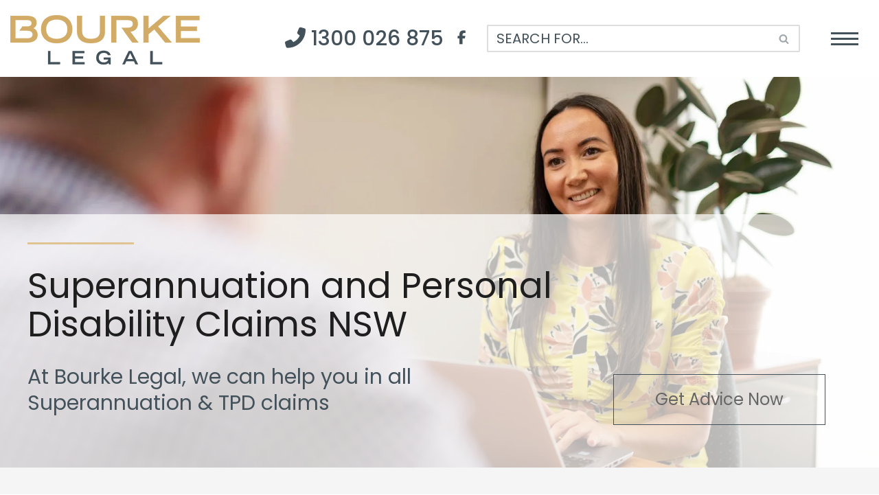

--- FILE ---
content_type: text/html; charset=UTF-8
request_url: https://bourkelegal.com/nsw/superannuation-and-personal-disability-claims/
body_size: 46571
content:
<!DOCTYPE html> <html lang="en-AU"> <head><script>if(navigator.userAgent.match(/MSIE|Internet Explorer/i)||navigator.userAgent.match(/Trident\/7\..*?rv:11/i)){let e=document.location.href;if(!e.match(/[?&]nonitro/)){if(e.indexOf("?")==-1){if(e.indexOf("#")==-1){document.location.href=e+"?nonitro=1"}else{document.location.href=e.replace("#","?nonitro=1#")}}else{if(e.indexOf("#")==-1){document.location.href=e+"&nonitro=1"}else{document.location.href=e.replace("#","&nonitro=1#")}}}}</script><link rel="preconnect" href="https://www.googletagmanager.com" /><link rel="preconnect" href="https://bourkelegal.com" /><meta charset="UTF-8" /><meta name="viewport" content="width=device-width, initial-scale=1, minimum-scale=1" /><meta name='robots' content='index, follow, max-image-preview:large, max-snippet:-1, max-video-preview:-1' /><title>NSW Superannuation &amp; Personal Disability Claims - TPD Lawyers NSW</title><meta name="description" content="You might be able to make a Personal Disability insurance claim. Contact our NSW superannuation lawyers today for your help." /><meta property="og:locale" content="en_US" /><meta property="og:type" content="article" /><meta property="og:title" content="NSW Superannuation &amp; Personal Disability Claims - TPD Lawyers NSW" /><meta property="og:description" content="You might be able to make a Personal Disability insurance claim. Contact our NSW superannuation lawyers today for your help." /><meta property="og:url" content="https://bourkelegal.com/nsw/superannuation-and-personal-disability-claims/" /><meta property="og:site_name" content="Bourke Legal" /><meta property="article:modified_time" content="2023-08-14T07:54:55+00:00" /><meta name="twitter:card" content="summary_large_image" /><meta name="twitter:label1" content="Est. reading time" /><meta name="twitter:data1" content="2 minutes" /><meta name="twitter:label2" content="Written by" /><meta name="twitter:data2" content="Developer Account" /><meta name="cdp-version" content="1.5.0" /><meta name="generator" content="Powered by WPBakery Page Builder - drag and drop page builder for WordPress." /><meta name="msapplication-TileImage" content="https://bourkelegal.com/wp-content/uploads/2021/09/favicon.png" /><meta name="generator" content="NitroPack" /><script>var NPSH,NitroScrollHelper;NPSH=NitroScrollHelper=function(){let e=null;const o=window.sessionStorage.getItem("nitroScrollPos");function t(){let e=JSON.parse(window.sessionStorage.getItem("nitroScrollPos"))||{};if(typeof e!=="object"){e={}}e[document.URL]=window.scrollY;window.sessionStorage.setItem("nitroScrollPos",JSON.stringify(e))}window.addEventListener("scroll",function(){if(e!==null){clearTimeout(e)}e=setTimeout(t,200)},{passive:true});let r={};r.getScrollPos=()=>{if(!o){return 0}const e=JSON.parse(o);return e[document.URL]||0};r.isScrolled=()=>{return r.getScrollPos()>document.documentElement.clientHeight*.5};return r}();</script><script>(function(){var a=false;var e=document.documentElement.classList;var i=navigator.userAgent.toLowerCase();var n=["android","iphone","ipad"];var r=n.length;var o;var d=null;for(var t=0;t<r;t++){o=n[t];if(i.indexOf(o)>-1)d=o;if(e.contains(o)){a=true;e.remove(o)}}if(a&&d){e.add(d);if(d=="iphone"||d=="ipad"){e.add("ios")}}})();</script><script type="text/worker" id="nitro-web-worker">var preloadRequests=0;var remainingCount={};var baseURI="";self.onmessage=function(e){switch(e.data.cmd){case"RESOURCE_PRELOAD":var o=e.data.requestId;remainingCount[o]=0;e.data.resources.forEach(function(e){preload(e,function(o){return function(){console.log(o+" DONE: "+e);if(--remainingCount[o]==0){self.postMessage({cmd:"RESOURCE_PRELOAD",requestId:o})}}}(o));remainingCount[o]++});break;case"SET_BASEURI":baseURI=e.data.uri;break}};async function preload(e,o){if(typeof URL!=="undefined"&&baseURI){try{var a=new URL(e,baseURI);e=a.href}catch(e){console.log("Worker error: "+e.message)}}console.log("Preloading "+e);try{var n=new Request(e,{mode:"no-cors",redirect:"follow"});await fetch(n);o()}catch(a){console.log(a);var r=new XMLHttpRequest;r.responseType="blob";r.onload=o;r.onerror=o;r.open("GET",e,true);r.send()}}</script><script id="nprl">(()=>{if(window.NPRL!=undefined)return;(function(e){var t=e.prototype;t.after||(t.after=function(){var e,t=arguments,n=t.length,r=0,i=this,o=i.parentNode,a=Node,c=String,u=document;if(o!==null){while(r<n){(e=t[r])instanceof a?(i=i.nextSibling)!==null?o.insertBefore(e,i):o.appendChild(e):o.appendChild(u.createTextNode(c(e)));++r}}})})(Element);var e,t;e=t=function(){var t=false;var r=window.URL||window.webkitURL;var i=true;var o=true;var a=2;var c=null;var u=null;var d=true;var s=window.nitroGtmExcludes!=undefined;var l=s?JSON.parse(atob(window.nitroGtmExcludes)).map(e=>new RegExp(e)):[];var f;var m;var v=null;var p=null;var g=null;var h={touch:["touchmove","touchend"],default:["mousemove","click","keydown","wheel"]};var E=true;var y=[];var w=false;var b=[];var S=0;var N=0;var L=false;var T=0;var R=null;var O=false;var A=false;var C=false;var P=[];var I=[];var M=[];var k=[];var x=false;var _={};var j=new Map;var B="noModule"in HTMLScriptElement.prototype;var q=requestAnimationFrame||mozRequestAnimationFrame||webkitRequestAnimationFrame||msRequestAnimationFrame;const D="gtm.js?id=";function H(e,t){if(!_[e]){_[e]=[]}_[e].push(t)}function U(e,t){if(_[e]){var n=0,r=_[e];for(var n=0;n<r.length;n++){r[n].call(this,t)}}}function Y(){(function(e,t){var r=null;var i=function(e){r(e)};var o=null;var a={};var c=null;var u=null;var d=0;e.addEventListener(t,function(r){if(["load","DOMContentLoaded"].indexOf(t)!=-1){if(u){Q(function(){e.triggerNitroEvent(t)})}c=true}else if(t=="readystatechange"){d++;n.ogReadyState=d==1?"interactive":"complete";if(u&&u>=d){n.documentReadyState=n.ogReadyState;Q(function(){e.triggerNitroEvent(t)})}}});e.addEventListener(t+"Nitro",function(e){if(["load","DOMContentLoaded"].indexOf(t)!=-1){if(!c){e.preventDefault();e.stopImmediatePropagation()}else{}u=true}else if(t=="readystatechange"){u=n.documentReadyState=="interactive"?1:2;if(d<u){e.preventDefault();e.stopImmediatePropagation()}}});switch(t){case"load":o="onload";break;case"readystatechange":o="onreadystatechange";break;case"pageshow":o="onpageshow";break;default:o=null;break}if(o){Object.defineProperty(e,o,{get:function(){return r},set:function(n){if(typeof n!=="function"){r=null;e.removeEventListener(t+"Nitro",i)}else{if(!r){e.addEventListener(t+"Nitro",i)}r=n}}})}Object.defineProperty(e,"addEventListener"+t,{value:function(r){if(r!=t||!n.startedScriptLoading||document.currentScript&&document.currentScript.hasAttribute("nitro-exclude")){}else{arguments[0]+="Nitro"}e.ogAddEventListener.apply(e,arguments);a[arguments[1]]=arguments[0]}});Object.defineProperty(e,"removeEventListener"+t,{value:function(t){var n=a[arguments[1]];arguments[0]=n;e.ogRemoveEventListener.apply(e,arguments)}});Object.defineProperty(e,"triggerNitroEvent"+t,{value:function(t,n){n=n||e;var r=new Event(t+"Nitro",{bubbles:true});r.isNitroPack=true;Object.defineProperty(r,"type",{get:function(){return t},set:function(){}});Object.defineProperty(r,"target",{get:function(){return n},set:function(){}});e.dispatchEvent(r)}});if(typeof e.triggerNitroEvent==="undefined"){(function(){var t=e.addEventListener;var n=e.removeEventListener;Object.defineProperty(e,"ogAddEventListener",{value:t});Object.defineProperty(e,"ogRemoveEventListener",{value:n});Object.defineProperty(e,"addEventListener",{value:function(n){var r="addEventListener"+n;if(typeof e[r]!=="undefined"){e[r].apply(e,arguments)}else{t.apply(e,arguments)}},writable:true});Object.defineProperty(e,"removeEventListener",{value:function(t){var r="removeEventListener"+t;if(typeof e[r]!=="undefined"){e[r].apply(e,arguments)}else{n.apply(e,arguments)}}});Object.defineProperty(e,"triggerNitroEvent",{value:function(t,n){var r="triggerNitroEvent"+t;if(typeof e[r]!=="undefined"){e[r].apply(e,arguments)}}})})()}}).apply(null,arguments)}Y(window,"load");Y(window,"pageshow");Y(window,"DOMContentLoaded");Y(document,"DOMContentLoaded");Y(document,"readystatechange");try{var F=new Worker(r.createObjectURL(new Blob([document.getElementById("nitro-web-worker").textContent],{type:"text/javascript"})))}catch(e){var F=new Worker("data:text/javascript;base64,"+btoa(document.getElementById("nitro-web-worker").textContent))}F.onmessage=function(e){if(e.data.cmd=="RESOURCE_PRELOAD"){U(e.data.requestId,e)}};if(typeof document.baseURI!=="undefined"){F.postMessage({cmd:"SET_BASEURI",uri:document.baseURI})}var G=function(e){if(--S==0){Q(K)}};var W=function(e){e.target.removeEventListener("load",W);e.target.removeEventListener("error",W);e.target.removeEventListener("nitroTimeout",W);if(e.type!="nitroTimeout"){clearTimeout(e.target.nitroTimeout)}if(--N==0&&S==0){Q(J)}};var X=function(e){var t=e.textContent;try{var n=r.createObjectURL(new Blob([t.replace(/^(?:<!--)?(.*?)(?:-->)?$/gm,"$1")],{type:"text/javascript"}))}catch(e){var n="data:text/javascript;base64,"+btoa(t.replace(/^(?:<!--)?(.*?)(?:-->)?$/gm,"$1"))}return n};var K=function(){n.documentReadyState="interactive";document.triggerNitroEvent("readystatechange");document.triggerNitroEvent("DOMContentLoaded");if(window.pageYOffset||window.pageXOffset){window.dispatchEvent(new Event("scroll"))}A=true;Q(function(){if(N==0){Q(J)}Q($)})};var J=function(){if(!A||O)return;O=true;R.disconnect();en();n.documentReadyState="complete";document.triggerNitroEvent("readystatechange");window.triggerNitroEvent("load",document);window.triggerNitroEvent("pageshow",document);if(window.pageYOffset||window.pageXOffset||location.hash){let e=typeof history.scrollRestoration!=="undefined"&&history.scrollRestoration=="auto";if(e&&typeof NPSH!=="undefined"&&NPSH.getScrollPos()>0&&window.pageYOffset>document.documentElement.clientHeight*.5){window.scrollTo(0,NPSH.getScrollPos())}else if(location.hash){try{let e=document.querySelector(location.hash);if(e){e.scrollIntoView()}}catch(e){}}}var e=null;if(a==1){e=eo}else{e=eu}Q(e)};var Q=function(e){setTimeout(e,0)};var V=function(e){if(e.type=="touchend"||e.type=="click"){g=e}};var $=function(){if(d&&g){setTimeout(function(e){return function(){var t=function(e,t,n){var r=new Event(e,{bubbles:true,cancelable:true});if(e=="click"){r.clientX=t;r.clientY=n}else{r.touches=[{clientX:t,clientY:n}]}return r};var n;if(e.type=="touchend"){var r=e.changedTouches[0];n=document.elementFromPoint(r.clientX,r.clientY);n.dispatchEvent(t("touchstart"),r.clientX,r.clientY);n.dispatchEvent(t("touchend"),r.clientX,r.clientY);n.dispatchEvent(t("click"),r.clientX,r.clientY)}else if(e.type=="click"){n=document.elementFromPoint(e.clientX,e.clientY);n.dispatchEvent(t("click"),e.clientX,e.clientY)}}}(g),150);g=null}};var z=function(e){if(e.tagName=="SCRIPT"&&!e.hasAttribute("data-nitro-for-id")&&!e.hasAttribute("nitro-document-write")||e.tagName=="IMG"&&(e.hasAttribute("src")||e.hasAttribute("srcset"))||e.tagName=="IFRAME"&&e.hasAttribute("src")||e.tagName=="LINK"&&e.hasAttribute("href")&&e.hasAttribute("rel")&&e.getAttribute("rel")=="stylesheet"){if(e.tagName==="IFRAME"&&e.src.indexOf("about:blank")>-1){return}var t="";switch(e.tagName){case"LINK":t=e.href;break;case"IMG":if(k.indexOf(e)>-1)return;t=e.srcset||e.src;break;default:t=e.src;break}var n=e.getAttribute("type");if(!t&&e.tagName!=="SCRIPT")return;if((e.tagName=="IMG"||e.tagName=="LINK")&&(t.indexOf("data:")===0||t.indexOf("blob:")===0))return;if(e.tagName=="SCRIPT"&&n&&n!=="text/javascript"&&n!=="application/javascript"){if(n!=="module"||!B)return}if(e.tagName==="SCRIPT"){if(k.indexOf(e)>-1)return;if(e.noModule&&B){return}let t=null;if(document.currentScript){if(document.currentScript.src&&document.currentScript.src.indexOf(D)>-1){t=document.currentScript}if(document.currentScript.hasAttribute("data-nitro-gtm-id")){e.setAttribute("data-nitro-gtm-id",document.currentScript.getAttribute("data-nitro-gtm-id"))}}else if(window.nitroCurrentScript){if(window.nitroCurrentScript.src&&window.nitroCurrentScript.src.indexOf(D)>-1){t=window.nitroCurrentScript}}if(t&&s){let n=false;for(const t of l){n=e.src?t.test(e.src):t.test(e.textContent);if(n){break}}if(!n){e.type="text/googletagmanagerscript";let n=t.hasAttribute("data-nitro-gtm-id")?t.getAttribute("data-nitro-gtm-id"):t.id;if(!j.has(n)){j.set(n,[])}let r=j.get(n);r.push(e);return}}if(!e.src){if(e.textContent.length>0){e.textContent+="\n;if(document.currentScript.nitroTimeout) {clearTimeout(document.currentScript.nitroTimeout);}; setTimeout(function() { this.dispatchEvent(new Event('load')); }.bind(document.currentScript), 0);"}else{return}}else{}k.push(e)}if(!e.hasOwnProperty("nitroTimeout")){N++;e.addEventListener("load",W,true);e.addEventListener("error",W,true);e.addEventListener("nitroTimeout",W,true);e.nitroTimeout=setTimeout(function(){console.log("Resource timed out",e);e.dispatchEvent(new Event("nitroTimeout"))},5e3)}}};var Z=function(e){if(e.hasOwnProperty("nitroTimeout")&&e.nitroTimeout){clearTimeout(e.nitroTimeout);e.nitroTimeout=null;e.dispatchEvent(new Event("nitroTimeout"))}};document.documentElement.addEventListener("load",function(e){if(e.target.tagName=="SCRIPT"||e.target.tagName=="IMG"){k.push(e.target)}},true);document.documentElement.addEventListener("error",function(e){if(e.target.tagName=="SCRIPT"||e.target.tagName=="IMG"){k.push(e.target)}},true);var ee=["appendChild","replaceChild","insertBefore","prepend","append","before","after","replaceWith","insertAdjacentElement"];var et=function(){if(s){window._nitro_setTimeout=window.setTimeout;window.setTimeout=function(e,t,...n){let r=document.currentScript||window.nitroCurrentScript;if(!r||r.src&&r.src.indexOf(D)==-1){return window._nitro_setTimeout.call(window,e,t,...n)}return window._nitro_setTimeout.call(window,function(e,t){return function(...n){window.nitroCurrentScript=e;t(...n)}}(r,e),t,...n)}}ee.forEach(function(e){HTMLElement.prototype["og"+e]=HTMLElement.prototype[e];HTMLElement.prototype[e]=function(...t){if(this.parentNode||this===document.documentElement){switch(e){case"replaceChild":case"insertBefore":t.pop();break;case"insertAdjacentElement":t.shift();break}t.forEach(function(e){if(!e)return;if(e.tagName=="SCRIPT"){z(e)}else{if(e.children&&e.children.length>0){e.querySelectorAll("script").forEach(z)}}})}return this["og"+e].apply(this,arguments)}})};var en=function(){if(s&&typeof window._nitro_setTimeout==="function"){window.setTimeout=window._nitro_setTimeout}ee.forEach(function(e){HTMLElement.prototype[e]=HTMLElement.prototype["og"+e]})};var er=async function(){if(o){ef(f);ef(V);if(v){clearTimeout(v);v=null}}if(T===1){L=true;return}else if(T===0){T=-1}n.startedScriptLoading=true;Object.defineProperty(document,"readyState",{get:function(){return n.documentReadyState},set:function(){}});var e=document.documentElement;var t={attributes:true,attributeFilter:["src"],childList:true,subtree:true};R=new MutationObserver(function(e,t){e.forEach(function(e){if(e.type=="childList"&&e.addedNodes.length>0){e.addedNodes.forEach(function(e){if(!document.documentElement.contains(e)){return}if(e.tagName=="IMG"||e.tagName=="IFRAME"||e.tagName=="LINK"){z(e)}})}if(e.type=="childList"&&e.removedNodes.length>0){e.removedNodes.forEach(function(e){if(e.tagName=="IFRAME"||e.tagName=="LINK"){Z(e)}})}if(e.type=="attributes"){var t=e.target;if(!document.documentElement.contains(t)){return}if(t.tagName=="IFRAME"||t.tagName=="LINK"||t.tagName=="IMG"||t.tagName=="SCRIPT"){z(t)}}})});R.observe(e,t);if(!s){et()}await Promise.all(P);var r=b.shift();var i=null;var a=false;while(r){var c;var u=JSON.parse(atob(r.meta));var d=u.delay;if(r.type=="inline"){var l=document.getElementById(r.id);if(l){l.remove()}else{r=b.shift();continue}c=X(l);if(c===false){r=b.shift();continue}}else{c=r.src}if(!a&&r.type!="inline"&&(typeof u.attributes.async!="undefined"||typeof u.attributes.defer!="undefined")){if(i===null){i=r}else if(i===r){a=true}if(!a){b.push(r);r=b.shift();continue}}var m=document.createElement("script");m.src=c;m.setAttribute("data-nitro-for-id",r.id);for(var p in u.attributes){try{if(u.attributes[p]===false){m.setAttribute(p,"")}else{m.setAttribute(p,u.attributes[p])}}catch(e){console.log("Error while setting script attribute",m,e)}}m.async=false;if(u.canonicalLink!=""&&Object.getOwnPropertyDescriptor(m,"src")?.configurable!==false){(e=>{Object.defineProperty(m,"src",{get:function(){return e.canonicalLink},set:function(){}})})(u)}if(d){setTimeout((function(e,t){var n=document.querySelector("[data-nitro-marker-id='"+t+"']");if(n){n.after(e)}else{document.head.appendChild(e)}}).bind(null,m,r.id),d)}else{m.addEventListener("load",G);m.addEventListener("error",G);if(!m.noModule||!B){S++}var g=document.querySelector("[data-nitro-marker-id='"+r.id+"']");if(g){Q(function(e,t){return function(){e.after(t)}}(g,m))}else{Q(function(e){return function(){document.head.appendChild(e)}}(m))}}r=b.shift()}};var ei=function(){var e=document.getElementById("nitro-deferred-styles");var t=document.createElement("div");t.innerHTML=e.textContent;return t};var eo=async function(e){isPreload=e&&e.type=="NitroPreload";if(!isPreload){T=-1;E=false;if(o){ef(f);ef(V);if(v){clearTimeout(v);v=null}}}if(w===false){var t=ei();let e=t.querySelectorAll('style,link[rel="stylesheet"]');w=e.length;if(w){let e=document.getElementById("nitro-deferred-styles-marker");e.replaceWith.apply(e,t.childNodes)}else if(isPreload){Q(ed)}else{es()}}else if(w===0&&!isPreload){es()}};var ea=function(){var e=ei();var t=e.childNodes;var n;var r=[];for(var i=0;i<t.length;i++){n=t[i];if(n.href){r.push(n.href)}}var o="css-preload";H(o,function(e){eo(new Event("NitroPreload"))});if(r.length){F.postMessage({cmd:"RESOURCE_PRELOAD",resources:r,requestId:o})}else{Q(function(){U(o)})}};var ec=function(){if(T===-1)return;T=1;var e=[];var t,n;for(var r=0;r<b.length;r++){t=b[r];if(t.type!="inline"){if(t.src){n=JSON.parse(atob(t.meta));if(n.delay)continue;if(n.attributes.type&&n.attributes.type=="module"&&!B)continue;e.push(t.src)}}}if(e.length){var i="js-preload";H(i,function(e){T=2;if(L){Q(er)}});F.postMessage({cmd:"RESOURCE_PRELOAD",resources:e,requestId:i})}};var eu=function(){while(I.length){style=I.shift();if(style.hasAttribute("nitropack-onload")){style.setAttribute("onload",style.getAttribute("nitropack-onload"));Q(function(e){return function(){e.dispatchEvent(new Event("load"))}}(style))}}while(M.length){style=M.shift();if(style.hasAttribute("nitropack-onerror")){style.setAttribute("onerror",style.getAttribute("nitropack-onerror"));Q(function(e){return function(){e.dispatchEvent(new Event("error"))}}(style))}}};var ed=function(){if(!x){if(i){Q(function(){var e=document.getElementById("nitro-critical-css");if(e){e.remove()}})}x=true;onStylesLoadEvent=new Event("NitroStylesLoaded");onStylesLoadEvent.isNitroPack=true;window.dispatchEvent(onStylesLoadEvent)}};var es=function(){if(a==2){Q(er)}else{eu()}};var el=function(e){m.forEach(function(t){document.addEventListener(t,e,true)})};var ef=function(e){m.forEach(function(t){document.removeEventListener(t,e,true)})};if(s){et()}return{setAutoRemoveCriticalCss:function(e){i=e},registerScript:function(e,t,n){b.push({type:"remote",src:e,id:t,meta:n})},registerInlineScript:function(e,t){b.push({type:"inline",id:e,meta:t})},registerStyle:function(e,t,n){y.push({href:e,rel:t,media:n})},onLoadStyle:function(e){I.push(e);if(w!==false&&--w==0){Q(ed);if(E){E=false}else{es()}}},onErrorStyle:function(e){M.push(e);if(w!==false&&--w==0){Q(ed);if(E){E=false}else{es()}}},loadJs:function(e,t){if(!e.src){var n=X(e);if(n!==false){e.src=n;e.textContent=""}}if(t){Q(function(e,t){return function(){e.after(t)}}(t,e))}else{Q(function(e){return function(){document.head.appendChild(e)}}(e))}},loadQueuedResources:async function(){window.dispatchEvent(new Event("NitroBootStart"));if(p){clearTimeout(p);p=null}window.removeEventListener("load",e.loadQueuedResources);f=a==1?er:eo;if(!o||g){Q(f)}else{if(navigator.userAgent.indexOf(" Edge/")==-1){ea();H("css-preload",ec)}el(f);if(u){if(c){v=setTimeout(f,c)}}else{}}},fontPreload:function(e){var t="critical-fonts";H(t,function(e){document.getElementById("nitro-critical-fonts").type="text/css"});F.postMessage({cmd:"RESOURCE_PRELOAD",resources:e,requestId:t})},boot:function(){if(t)return;t=true;C=typeof NPSH!=="undefined"&&NPSH.isScrolled();let n=document.prerendering;if(location.hash||C||n){o=false}m=h.default.concat(h.touch);p=setTimeout(e.loadQueuedResources,1500);el(V);if(C){e.loadQueuedResources()}else{window.addEventListener("load",e.loadQueuedResources)}},addPrerequisite:function(e){P.push(e)},getTagManagerNodes:function(e){if(!e)return j;return j.get(e)??[]}}}();var n,r;n=r=function(){var t=document.write;return{documentWrite:function(n,r){if(n&&n.hasAttribute("nitro-exclude")){return t.call(document,r)}var i=null;if(n.documentWriteContainer){i=n.documentWriteContainer}else{i=document.createElement("span");n.documentWriteContainer=i}var o=null;if(n){if(n.hasAttribute("data-nitro-for-id")){o=document.querySelector('template[data-nitro-marker-id="'+n.getAttribute("data-nitro-for-id")+'"]')}else{o=n}}i.innerHTML+=r;i.querySelectorAll("script").forEach(function(e){e.setAttribute("nitro-document-write","")});if(!i.parentNode){if(o){o.parentNode.insertBefore(i,o)}else{document.body.appendChild(i)}}var a=document.createElement("span");a.innerHTML=r;var c=a.querySelectorAll("script");if(c.length){c.forEach(function(t){var n=t.getAttributeNames();var r=document.createElement("script");n.forEach(function(e){r.setAttribute(e,t.getAttribute(e))});r.async=false;if(!t.src&&t.textContent){r.textContent=t.textContent}e.loadJs(r,o)})}},TrustLogo:function(e,t){var n=document.getElementById(e);var r=document.createElement("img");r.src=t;n.parentNode.insertBefore(r,n)},documentReadyState:"loading",ogReadyState:document.readyState,startedScriptLoading:false,loadScriptDelayed:function(e,t){setTimeout(function(){var t=document.createElement("script");t.src=e;document.head.appendChild(t)},t)}}}();document.write=function(e){n.documentWrite(document.currentScript,e)};document.writeln=function(e){n.documentWrite(document.currentScript,e+"\n")};window.NPRL=e;window.NitroResourceLoader=t;window.NPh=n;window.NitroPackHelper=r})();</script><template id="nitro-deferred-styles-marker"></template><style id="nitro-fonts">@font-face{font-family:"Font Awesome 6 Brands";font-style:normal;font-weight:400;font-display:swap;src:url("https://bourkelegal.com/nitropack_static/kHgTKcTGkicqeQUbqnacvPDRqAuPvnpj/assets/static/source/rev-3070028/use.fontawesome.com/releases/v6.7.2/webfonts/fa-brands-400.woff2") format("woff2")}@font-face{font-family:"Font Awesome 6 Free";font-style:normal;font-weight:400;font-display:swap;src:url("https://bourkelegal.com/nitropack_static/kHgTKcTGkicqeQUbqnacvPDRqAuPvnpj/assets/static/source/rev-3070028/use.fontawesome.com/releases/v6.7.2/webfonts/fa-regular-400.woff2") format("woff2")}@font-face{font-family:"Font Awesome 6 Free";font-style:normal;font-weight:900;font-display:swap;src:url("https://bourkelegal.com/nitropack_static/kHgTKcTGkicqeQUbqnacvPDRqAuPvnpj/assets/static/source/rev-3070028/use.fontawesome.com/releases/v6.7.2/webfonts/fa-solid-900.woff2") format("woff2")}@font-face{font-family:"Font Awesome 5 Free";font-display:swap;font-weight:900;src:url("https://bourkelegal.com/nitropack_static/kHgTKcTGkicqeQUbqnacvPDRqAuPvnpj/assets/static/source/rev-3070028/use.fontawesome.com/releases/v6.7.2/webfonts/fa-solid-900.woff2") format("woff2")}@font-face{font-family:"Font Awesome 5 Free";font-display:swap;font-weight:400;src:url("https://bourkelegal.com/nitropack_static/kHgTKcTGkicqeQUbqnacvPDRqAuPvnpj/assets/static/source/rev-3070028/use.fontawesome.com/releases/v6.7.2/webfonts/fa-regular-400.woff2") format("woff2")}@font-face{font-family:"Poppins";font-style:normal;font-weight:400;font-display:swap;src:url("https://fonts.gstatic.com/s/poppins/v24/pxiEyp8kv8JHgFVrJJbecnFHGPezSQ.woff2") format("woff2");unicode-range:U+0900-097F,U+1CD0-1CF9,U+200C-200D,U+20A8,U+20B9,U+20F0,U+25CC,U+A830-A839,U+A8E0-A8FF,U+11B00-11B09}@font-face{font-family:"Poppins";font-style:normal;font-weight:400;font-display:swap;src:url("https://fonts.gstatic.com/s/poppins/v24/pxiEyp8kv8JHgFVrJJnecnFHGPezSQ.woff2") format("woff2");unicode-range:U+0100-02BA,U+02BD-02C5,U+02C7-02CC,U+02CE-02D7,U+02DD-02FF,U+0304,U+0308,U+0329,U+1D00-1DBF,U+1E00-1E9F,U+1EF2-1EFF,U+2020,U+20A0-20AB,U+20AD-20C0,U+2113,U+2C60-2C7F,U+A720-A7FF}@font-face{font-family:"Poppins";font-style:normal;font-weight:400;font-display:swap;src:url("https://fonts.gstatic.com/s/poppins/v24/pxiEyp8kv8JHgFVrJJfecnFHGPc.woff2") format("woff2");unicode-range:U+0000-00FF,U+0131,U+0152-0153,U+02BB-02BC,U+02C6,U+02DA,U+02DC,U+0304,U+0308,U+0329,U+2000-206F,U+20AC,U+2122,U+2191,U+2193,U+2212,U+2215,U+FEFF,U+FFFD}@font-face{font-family:"Poppins";font-style:normal;font-weight:500;font-display:swap;src:url("https://fonts.gstatic.com/s/poppins/v24/pxiByp8kv8JHgFVrLGT9Z11lFd2JQEl8qw.woff2") format("woff2");unicode-range:U+0900-097F,U+1CD0-1CF9,U+200C-200D,U+20A8,U+20B9,U+20F0,U+25CC,U+A830-A839,U+A8E0-A8FF,U+11B00-11B09}@font-face{font-family:"Poppins";font-style:normal;font-weight:500;font-display:swap;src:url("https://fonts.gstatic.com/s/poppins/v24/pxiByp8kv8JHgFVrLGT9Z1JlFd2JQEl8qw.woff2") format("woff2");unicode-range:U+0100-02BA,U+02BD-02C5,U+02C7-02CC,U+02CE-02D7,U+02DD-02FF,U+0304,U+0308,U+0329,U+1D00-1DBF,U+1E00-1E9F,U+1EF2-1EFF,U+2020,U+20A0-20AB,U+20AD-20C0,U+2113,U+2C60-2C7F,U+A720-A7FF}@font-face{font-family:"Poppins";font-style:normal;font-weight:500;font-display:swap;src:url("https://fonts.gstatic.com/s/poppins/v24/pxiByp8kv8JHgFVrLGT9Z1xlFd2JQEk.woff2") format("woff2");unicode-range:U+0000-00FF,U+0131,U+0152-0153,U+02BB-02BC,U+02C6,U+02DA,U+02DC,U+0304,U+0308,U+0329,U+2000-206F,U+20AC,U+2122,U+2191,U+2193,U+2212,U+2215,U+FEFF,U+FFFD}@font-face{font-family:"Poppins";font-style:normal;font-weight:600;font-display:swap;src:url("https://fonts.gstatic.com/s/poppins/v24/pxiByp8kv8JHgFVrLEj6Z11lFd2JQEl8qw.woff2") format("woff2");unicode-range:U+0900-097F,U+1CD0-1CF9,U+200C-200D,U+20A8,U+20B9,U+20F0,U+25CC,U+A830-A839,U+A8E0-A8FF,U+11B00-11B09}@font-face{font-family:"Poppins";font-style:normal;font-weight:600;font-display:swap;src:url("https://fonts.gstatic.com/s/poppins/v24/pxiByp8kv8JHgFVrLEj6Z1JlFd2JQEl8qw.woff2") format("woff2");unicode-range:U+0100-02BA,U+02BD-02C5,U+02C7-02CC,U+02CE-02D7,U+02DD-02FF,U+0304,U+0308,U+0329,U+1D00-1DBF,U+1E00-1E9F,U+1EF2-1EFF,U+2020,U+20A0-20AB,U+20AD-20C0,U+2113,U+2C60-2C7F,U+A720-A7FF}@font-face{font-family:"Poppins";font-style:normal;font-weight:600;font-display:swap;src:url("https://fonts.gstatic.com/s/poppins/v24/pxiByp8kv8JHgFVrLEj6Z1xlFd2JQEk.woff2") format("woff2");unicode-range:U+0000-00FF,U+0131,U+0152-0153,U+02BB-02BC,U+02C6,U+02DA,U+02DC,U+0304,U+0308,U+0329,U+2000-206F,U+20AC,U+2122,U+2191,U+2193,U+2212,U+2215,U+FEFF,U+FFFD}@font-face{font-family:"Poppins";font-style:normal;font-weight:700;font-display:swap;src:url("https://fonts.gstatic.com/s/poppins/v24/pxiByp8kv8JHgFVrLCz7Z11lFd2JQEl8qw.woff2") format("woff2");unicode-range:U+0900-097F,U+1CD0-1CF9,U+200C-200D,U+20A8,U+20B9,U+20F0,U+25CC,U+A830-A839,U+A8E0-A8FF,U+11B00-11B09}@font-face{font-family:"Poppins";font-style:normal;font-weight:700;font-display:swap;src:url("https://fonts.gstatic.com/s/poppins/v24/pxiByp8kv8JHgFVrLCz7Z1JlFd2JQEl8qw.woff2") format("woff2");unicode-range:U+0100-02BA,U+02BD-02C5,U+02C7-02CC,U+02CE-02D7,U+02DD-02FF,U+0304,U+0308,U+0329,U+1D00-1DBF,U+1E00-1E9F,U+1EF2-1EFF,U+2020,U+20A0-20AB,U+20AD-20C0,U+2113,U+2C60-2C7F,U+A720-A7FF}@font-face{font-family:"Poppins";font-style:normal;font-weight:700;font-display:swap;src:url("https://fonts.gstatic.com/s/poppins/v24/pxiByp8kv8JHgFVrLCz7Z1xlFd2JQEk.woff2") format("woff2");unicode-range:U+0000-00FF,U+0131,U+0152-0153,U+02BB-02BC,U+02C6,U+02DA,U+02DC,U+0304,U+0308,U+0329,U+2000-206F,U+20AC,U+2122,U+2191,U+2193,U+2212,U+2215,U+FEFF,U+FFFD}</style><style type="text/css" id="nitro-critical-css">img:is([sizes=auto i],[sizes^="auto," i]){contain-intrinsic-size:3000px 1500px}input:-webkit-autofill{-webkit-box-shadow:0 0 0 30px white inset}:root{--ss-primary-color:#5897fb;--ss-bg-color:#fff;--ss-font-color:#4d4d4d;--ss-font-placeholder-color:#8d8d8d;--ss-disabled-color:#dcdee2;--ss-border-color:#dcdee2;--ss-highlight-color:#fffb8c;--ss-success-color:#00b755;--ss-error-color:#dc3545;--ss-focus-color:#5897fb;--ss-main-height:30px;--ss-content-height:300px;--ss-spacing-l:7px;--ss-spacing-m:5px;--ss-spacing-s:3px;--ss-animation-timing:.2s;--ss-border-radius:4px}:root{--frm-views-calendar-border-color:rgba(209,209,219,1);--frm-views-calendar-border-radius:8px;--frm-views-calendar-background-hover-color:rgba(249,249,251,1);--frm-views-calendar-svg-arrow-bottom:url("data:image/svg+xml,%3Csvg width=\'24\' height=\'24\' viewBox=\'0 0 24 24\' fill=\'none\' xmlns=\'http://www.w3.org/2000/svg\'%3E%3Cpath d=\'M6.00012 9L12.0001 15L18.0001 9\' stroke=\'%231A4548\' stroke-width=\'2\' stroke-linecap=\'round\' stroke-linejoin=\'round\'/%3E%3C/svg%3E%0A");--frm-views-calendar-svg-time-icon:url("data:image/svg+xml,%3Csvg width=\'24\' height=\'24\' viewBox=\'0 0 24 24\' fill=\'none\' xmlns=\'http://www.w3.org/2000/svg\'%3E%3Cpath d=\'M12 19.25C16.0041 19.25 19.25 16.0041 19.25 12C19.25 7.99594 16.0041 4.75 12 4.75C7.99594 4.75 4.75 7.99594 4.75 12C4.75 16.0041 7.99594 19.25 12 19.25Z\' stroke=\'black\' stroke-width=\'1.5\'/%3E%3Cpath d=\'M12 8V12L14 14\' stroke=\'black\' stroke-width=\'1.5\'/%3E%3C/svg%3E%0A");--frm-views-calendar-svg-date-icon:url("data:image/svg+xml,%3Csvg width=\'24\' height=\'24\' viewBox=\'0 0 24 24\' fill=\'none\' xmlns=\'http://www.w3.org/2000/svg\'%3E%3Cpath d=\'M4.75 8.75C4.75 7.64543 5.64543 6.75 6.75 6.75H17.25C18.3546 6.75 19.25 7.64543 19.25 8.75V17.25C19.25 18.3546 18.3546 19.25 17.25 19.25H6.75C5.64543 19.25 4.75 18.3546 4.75 17.25V8.75Z\' stroke=\'black\' stroke-width=\'1.5\' stroke-linecap=\'round\' stroke-linejoin=\'round\'/%3E%3Cpath d=\'M8 4.75V8.25\' stroke=\'black\' stroke-width=\'1.5\' stroke-linecap=\'round\' stroke-linejoin=\'round\'/%3E%3Cpath d=\'M16 4.75V8.25\' stroke=\'black\' stroke-width=\'1.5\' stroke-linecap=\'round\' stroke-linejoin=\'round\'/%3E%3Cpath d=\'M7.75 10.75H16.25\' stroke=\'black\' stroke-width=\'1.5\' stroke-linecap=\'round\' stroke-linejoin=\'round\'/%3E%3C/svg%3E%0A");--frm-views-calendar-svg-location-icon:url("data:image/svg+xml,%3Csvg width=\'24\' height=\'24\' viewBox=\'0 0 24 24\' fill=\'none\' xmlns=\'http://www.w3.org/2000/svg\'%3E%3Cpath d=\'M18.25 11C18.25 15 12 19.25 12 19.25C12 19.25 5.75 15 5.75 11C5.75 7.5 8.68629 4.75 12 4.75C15.3137 4.75 18.25 7.5 18.25 11Z\' stroke=\'black\' stroke-width=\'1.5\' stroke-linecap=\'round\' stroke-linejoin=\'round\'/%3E%3Cpath d=\'M12 13.25C13.2426 13.25 14.25 12.2426 14.25 11C14.25 9.75736 13.2426 8.75 12 8.75C10.7574 8.75 9.75 9.75736 9.75 11C9.75 12.2426 10.7574 13.25 12 13.25Z\' stroke=\'black\' stroke-width=\'1.5\' stroke-linecap=\'round\' stroke-linejoin=\'round\'/%3E%3C/svg%3E%0A");--frm-views-calendar-color:rgba(40,40,51,1);--frm-views-calendar-accent-color:rgba(0,172,255,1);--frm-views-calendar-accent-bg-color:rgba(0,172,255,.1);--frm-views-calendar-background-color:#fff;--frm-views-calendar-font-size:14px}:root{--wp-admin-theme-color:#3858e9;--wp-admin-theme-color--rgb:56,88,233;--wp-admin-theme-color-darker-10:#2145e6;--wp-admin-theme-color-darker-10--rgb:33.0384615385,68.7307692308,230.4615384615;--wp-admin-theme-color-darker-20:#183ad6;--wp-admin-theme-color-darker-20--rgb:23.6923076923,58.1538461538,214.3076923077;--wp-admin-border-width-focus:2px}:root{--wp-block-synced-color:#7a00df;--wp-block-synced-color--rgb:122,0,223;--wp-bound-block-color:var(--wp-block-synced-color);--wp-editor-canvas-background:#ddd;--wp-admin-theme-color:#007cba;--wp-admin-theme-color--rgb:0,124,186;--wp-admin-theme-color-darker-10:#006ba1;--wp-admin-theme-color-darker-10--rgb:0,107,160.5;--wp-admin-theme-color-darker-20:#005a87;--wp-admin-theme-color-darker-20--rgb:0,90,135;--wp-admin-border-width-focus:2px}:host,:root{--fa-font-solid:normal 900 1em/1 "Font Awesome 6 Free";--fa-font-regular:normal 400 1em/1 "Font Awesome 6 Free";--fa-font-light:normal 300 1em/1 "Font Awesome 6 Pro";--fa-font-thin:normal 100 1em/1 "Font Awesome 6 Pro";--fa-font-duotone:normal 900 1em/1 "Font Awesome 6 Duotone";--fa-font-duotone-regular:normal 400 1em/1 "Font Awesome 6 Duotone";--fa-font-duotone-light:normal 300 1em/1 "Font Awesome 6 Duotone";--fa-font-duotone-thin:normal 100 1em/1 "Font Awesome 6 Duotone";--fa-font-brands:normal 400 1em/1 "Font Awesome 6 Brands";--fa-font-sharp-solid:normal 900 1em/1 "Font Awesome 6 Sharp";--fa-font-sharp-regular:normal 400 1em/1 "Font Awesome 6 Sharp";--fa-font-sharp-light:normal 300 1em/1 "Font Awesome 6 Sharp";--fa-font-sharp-thin:normal 100 1em/1 "Font Awesome 6 Sharp";--fa-font-sharp-duotone-solid:normal 900 1em/1 "Font Awesome 6 Sharp Duotone";--fa-font-sharp-duotone-regular:normal 400 1em/1 "Font Awesome 6 Sharp Duotone";--fa-font-sharp-duotone-light:normal 300 1em/1 "Font Awesome 6 Sharp Duotone";--fa-font-sharp-duotone-thin:normal 100 1em/1 "Font Awesome 6 Sharp Duotone"}button{box-sizing:border-box;border-color:currentColor;text-align:center;font-family:var(--bodyfontfamily),var(--nv-fallback-ff)}button{box-sizing:border-box;background:var(--primarybtnbg);color:var(--primarybtncolor);border-style:solid;border-color:currentColor;fill:currentColor;border-width:var(--primarybtnborderwidth,0);border-radius:var(--primarybtnborderradius,3px);padding:var(--primarybtnpadding,13px 15px);font-weight:var(--btnfontweight,700);font-size:var(--btnfs,var(--bodyfontsize));line-height:var(--btnlineheight,1.6);letter-spacing:var(--btnletterspacing,var(--bodyletterspacing));text-transform:var(--btntexttransform,none)}form input:read-write{border-style:solid;border-color:var(--formfieldbordercolor);border-width:var(--formfieldborderwidth);border-radius:var(--formfieldborderradius,3px);background:var(--formfieldbgcolor);color:var(--formfieldcolor);padding:var(--formfieldpadding);text-transform:var(--formfieldtexttransform);font-weight:var(--formfieldfontweight);font-family:var(--bodyfontfamily);font-size:var(--formfieldfontsize);letter-spacing:var(--formfieldletterspacing);line-height:var(--formfieldlineheight)}form label{font-weight:var(--formlabelfontweight,var(--bodyfontweight));text-transform:var(--formlabeltexttransform);letter-spacing:var(--formlabelletterspacing);line-height:var(--formlabellineheight);font-size:var(--formlabelfontsize,var(--bodyfontsize))}.nv-html-content p,body,figure,h1,h3,html,li,p,ul{margin:0;padding:0}h1,h3{font-size:100%;font-weight:400}ul{list-style:none}button,input{margin:0}html{box-sizing:border-box;-ms-overflow-style:scrollbar}*,::after,::before{box-sizing:border-box}img{height:auto;max-width:100%}.container{width:100%;padding-right:15px;padding-left:15px;margin:0 auto;max-width:var(--container)}.row{display:flex;flex-wrap:wrap;margin:0 -15px}.col{padding:0 15px;margin:0 auto;flex-grow:1;max-width:100%}html{font-size:100%}body{background-color:var(--nv-site-bg);color:var(--nv-text-color);font-size:var(--bodyfontsize);line-height:var(--bodylineheight);letter-spacing:var(--bodyletterspacing);font-family:var(--bodyfontfamily),var(--nv-fallback-ff);text-transform:var(--bodytexttransform);font-weight:var(--bodyfontweight);overflow-x:hidden;direction:ltr;-webkit-font-smoothing:antialiased;-moz-osx-font-smoothing:grayscale}h1,h3{margin-bottom:30px;font-family:var(--headingsfontfamily),var(--nv-fallback-ff);color:var(--headingcolor,inherit)}p{margin-bottom:30px}a{--linkdeco:none;color:var(--nv-primary-accent);text-decoration:var(--linkdeco)}.entry-content a:not([class]),.widget_text a:not([class]){--linkdeco:underline}h1{font-size:var(--h1fontsize);font-weight:var(--h1fontweight);line-height:var(--h1lineheight);letter-spacing:var(--h1letterspacing);text-transform:var(--h1texttransform)}h3{font-size:var(--h3fontsize);font-weight:var(--h3fontweight);line-height:var(--h3lineheight);letter-spacing:var(--h3letterspacing);text-transform:var(--h3texttransform)}ul{padding-left:var(--listpad,0)}ul{list-style:var(--liststyle,none)}.show-on-focus{position:absolute;width:1px;height:1px;clip:rect(1px,1px,1px,1px);top:32px;background:var(--nv-site-bg);padding:10px 15px}.screen-reader-text{position:absolute;left:-10000px;top:auto;width:1px;height:1px;overflow:hidden}.nv-icon{fill:currentColor}.nv-search{display:flex}.site-logo{align-items:center;display:flex}.site-logo img{max-width:var(--maxwidth);display:block;margin:0 auto}.nav-ul{display:flex;flex-wrap:wrap;margin-right:calc(var(--spacing) / 2 * -1);margin-left:calc(var(--spacing) / 2 * -1)}.nav-ul>li{margin:0 calc(var(--spacing) / 2)}.nav-ul li a{min-height:var(--height);color:var(--color);position:relative;width:100%;display:flex;align-items:center}.nav-ul li{display:block;position:relative}.nav-ul li>.wrap{display:flex;align-items:center}.nav-ul li.nv-active>.wrap>a{color:var(--activecolor)}.header-menu-sidebar .nv-nav-wrap{width:100%}.header-menu-sidebar .nav-ul{flex-direction:column;width:100%}.header-menu-sidebar .nav-ul li{width:100%}.header-menu-sidebar .nav-ul li:not([class*=block])>.wrap>a{padding:15px 0;white-space:normal}.nv-nav-wrap ul.primary-menu-ul>li i{margin-top:0;font-size:inherit;width:auto;height:auto}.nv-nav-search{position:absolute;visibility:hidden;opacity:0;right:0;width:auto;padding:10px;z-index:100;background-color:var(--nv-site-bg);box-shadow:rgba(149,157,165,.2) 0 8px 24px;display:flex;align-items:center}.menu-item-nav-search{outline:0}.menu-item-nav-search svg{width:var(--iconsize);height:var(--iconsize)}.menu-item-nav-search.minimal{position:relative}.menu-item-nav-search.minimal .search-field{width:200px}.menu-item-nav-search.minimal .nv-nav-search{display:flex;align-items:center;right:auto;left:0;top:100%}.navbar-toggle-wrapper{align-items:center}.navbar-toggle{--primarybtncolor:var(--color);--primarybtnhovercolor:var(--color);--primarybtnbg:var(--bgcolor,transparent);--primarybtnhoverbg:var(--bgcolor,transparent);--primarybtnborderwidth:var(--borderwidth,1px);--primarybtnborderradius:var(--borderradius,0);padding:var(--padding,10px 15px);box-shadow:none;display:flex;align-items:center}.icon-bar{background-color:currentColor;position:relative;display:block;width:15px;height:2px}.icon-bar:nth-child(2){margin:3px 0}.wrapper{display:flex;min-height:100vh;flex-direction:column;position:relative}body>.wrapper:not(.et-fb-iframe-ancestor){overflow:hidden}.neve-main{flex:1 auto}input[type=search]{display:inline-block;-webkit-appearance:none;-moz-appearance:none;appearance:none;outline:0;resize:vertical}button,input{line-height:inherit;box-sizing:border-box}::placeholder{color:inherit;opacity:.5}label{display:inline-block}.widget-search{width:100%;margin:0 !important}.search-form{display:flex;max-width:100%;line-height:1;--primarybtnbg:var(--formfieldbgcolor);--primarybtnhoverbg:var(--formfieldbgcolor);--primarybtncolor:var(--formfieldbordercolor);--primarybtnhovercolor:var(--formfieldbordercolor)}.search-form svg{fill:var(--formfieldcolor);width:var(--formfieldfontsize);opacity:.5;height:auto}.search-form .search-submit{display:flex;justify-content:center;align-items:center;min-width:45px;z-index:1;--primarybtnborderwidth:var(--formfieldborderwidth);--primarybtnborderradius:var(--formfieldborderradius);--primarybtnpadding:var(--formfieldpadding);border-bottom-left-radius:0;border-top-left-radius:0;border-left:0;border-color:var(--formfieldbordercolor);position:relative;height:var(--height);overflow:hidden;white-space:nowrap}.search-form .search-submit::before{content:"";display:block;width:3px;height:100%;background-color:var(--formfieldbgcolor);left:-3px;top:0;bottom:0;position:absolute}.search-form .search-field{overflow:hidden;text-overflow:ellipsis;height:var(--height);border-right:0;flex-grow:1;border-top-right-radius:0;border-bottom-right-radius:0;width:calc(100% - 45px);max-width:100%}.nv-content-wrap{--listpad:20px;--liststyle:disc;--img-m:24px}.widget{word-break:break-word;margin-bottom:40px}.widget:last-child{margin:0}.widget .widget-title{margin-bottom:10px;font-weight:700;font-size:var(--h4fontsize)}.widget ul{padding:0}.widget li{margin-top:10px}.hfg-is-group{display:flex;align-items:center}.component-wrap,.item--inner,.menu-item-nav-search,.nav-ul a,.site-logo{justify-content:var(--justify,flex-start);text-align:var(--textalign,left)}@media (min-width:960px){.neve-main>.container .col{max-width:70%}.neve-main>.container>.row{flex-wrap:nowrap}}.header-menu-sidebar{padding:0;position:fixed;max-width:100%;top:0;z-index:999900;visibility:hidden;display:flex;height:100vh}.header-menu-sidebar .navbar-toggle-wrapper{display:flex;justify-content:flex-end;padding:8px 10px}.header-menu-sidebar .navbar-toggle-wrapper button.navbar-toggle{position:relative}.header-menu-sidebar-bg{background:var(--bgcolor);color:var(--color);position:relative;display:flex;flex-direction:column;word-wrap:break-word;width:100%}.header-menu-sidebar-inner{padding:20px 0;overflow-x:hidden;height:100%;display:none;opacity:0}.header-menu-sidebar-inner .item--inner{width:100%}.menu_sidebar_slide_right .header-menu-sidebar{right:0;transform:translateX(100%)}.hfg-ov{top:0;bottom:0;right:0;left:0;background:rgba(0,0,0,.5);position:fixed;transform:translate3d(0,0,0);z-index:999899;visibility:hidden;opacity:0}.site-footer .item--inner{width:100%}.site-footer p:last-child{margin-bottom:0}.footer--row .hfg-slot{display:flex;flex-direction:column}.footer--row .row{display:grid;align-items:var(--valign)}.footer--row .builder-item{width:100%}@media (max-width:960px){footer .footer--row-inner .row{grid-template-columns:1fr}}.site-header{position:relative}.site-header .header--row-inner{align-items:center;display:flex}.builder-item{margin:4px 0;position:relative;min-height:1px;padding-right:15px;padding-left:15px}@media (min-width:960px){.builder-item{margin:8px 0}}.hfg-slot{display:flex;align-items:center}.hfg-slot.right{justify-content:flex-end}.hfg-slot.center{justify-content:center}.header-menu-sidebar-bg,[class*=row-inner]{position:relative;background:var(--bgimage,var(--bgcolor,#fff));background-position:var(--bgposition,center);background-repeat:no-repeat;background-size:cover;background-attachment:var(--bgattachment)}.header-menu-sidebar-bg::before,[class*=row-inner]::before{display:block;width:100%;top:0;bottom:0;position:absolute;content:"";background-color:var(--overlaycolor);opacity:var(--bgoverlayopacity)}[class*=row-inner]:not(.footer--row-inner){border-bottom:var(--rowbwidth,0) solid var(--rowbcolor)}.footer--row-inner{border-top:var(--rowbwidth,0) solid var(--rowbcolor)}[data-row-id]{color:var(--color);background:var(--bgcolor)}[data-row-id] a{color:var(--color)}[data-row-id] .row{display:grid;grid-template-columns:auto auto;min-height:var(--height,auto)}.hfg_header.site-header{box-shadow:0 -1px 3px rgba(0,0,0,.1)}.header .builder-item .item--inner[class*=nav-icon]{padding:0 !important}.hfg-grid{display:flex}@media (min-width:960px){.hide-on-desktop{display:none}}@media (max-width:959px){.hide-on-tablet{display:none}}@media (max-width:576px){.hide-on-mobile{display:none}}.component-wrap{display:flex;margin:4px 0}.builder-item .item--inner{color:var(--color);font-family:var(--fontfamily,var(--bodyfontfamily));font-size:var(--fontsize,var(--bodyfontsize));line-height:var(--lineheight,var(--bodylineheight));letter-spacing:var(--letterspacing,var(--bodyletterspacing));font-weight:var(--fontweight,var(--bodyfontweight));text-transform:var(--texttransform,var(--bodytexttransform));padding:var(--padding,0);margin:var(--margin,0);position:relative}.builder-item .item--inner.has_menu{position:unset}:root{--container:748px;--postwidth:100%;--primarybtnbg:var(--nv-primary-accent);--primarybtnhoverbg:var(--nv-primary-accent);--primarybtncolor:#fff;--secondarybtncolor:var(--nv-primary-accent);--primarybtnhovercolor:#fff;--secondarybtnhovercolor:var(--nv-primary-accent);--primarybtnborderradius:3px;--secondarybtnborderradius:3px;--secondarybtnborderwidth:3px;--btnpadding:13px 15px;--primarybtnpadding:13px 15px;--secondarybtnpadding:calc(13px - 3px) calc(15px - 3px);--bodyfontfamily:Poppins;--bodyfontsize:15px;--bodylineheight:1.6em;--bodyletterspacing:0px;--bodyfontweight:400;--bodytexttransform:none;--headingsfontfamily:Poppins;--h1fontsize:36px;--h1fontweight:600;--h1lineheight:1.2em;--h1letterspacing:0px;--h1texttransform:none;--h2fontsize:28px;--h2fontweight:700;--h2lineheight:1.3;--h2letterspacing:0px;--h2texttransform:none;--h3fontsize:24px;--h3fontweight:700;--h3lineheight:1.4;--h3letterspacing:0px;--h3texttransform:none;--h4fontsize:20px;--h4fontweight:700;--h4lineheight:1.6;--h4letterspacing:0px;--h4texttransform:none;--h5fontsize:16px;--h5fontweight:700;--h5lineheight:1.6;--h5letterspacing:0px;--h5texttransform:none;--h6fontsize:14px;--h6fontweight:700;--h6lineheight:1.6;--h6letterspacing:0px;--h6texttransform:none;--formfieldborderwidth:2px;--formfieldborderradius:3px;--formfieldbgcolor:var(--nv-site-bg);--formfieldbordercolor:#ddd;--formfieldcolor:var(--nv-text-color);--formfieldpadding:10px 12px}.page{--c-vspace:0 0 0 0}.header-main{--rowbcolor:var(--nv-light-bg);--color:var(--nv-text-color);--bgcolor:var(--nv-site-bg)}.header-menu-sidebar-bg{--justify:flex-start;--textalign:left;--flexg:1;--wrapdropdownwidth:auto;--color:#fff;--bgcolor:#43525a}.header-menu-sidebar{width:360px}.builder-item--logo{--maxwidth:150px;--fs:24px;--padding:10px 0;--margin:0;--textalign:left;--justify:flex-start}.builder-item--nav-icon,.header-menu-sidebar .close-sidebar-panel .navbar-toggle{--borderradius:0;--borderwidth:0}.builder-item--nav-icon{--label-margin:0 5px 0 0;--padding:10px 15px;--margin:0}.builder-item--primary-menu{--hovercolor:var(--nv-secondary-accent);--hovertextcolor:var(--nv-text-color);--activecolor:var(--nv-primary-accent);--spacing:20px;--height:25px;--smiconsize:7px;--padding:0;--margin:0;--fontsize:1em;--lineheight:1.6;--letterspacing:0px;--fontweight:500;--texttransform:none;--iconsize:1em}.builder-item--custom_html{--padding:0;--margin:0;--fontsize:1em;--lineheight:1.6;--letterspacing:0px;--fontweight:500;--texttransform:none;--iconsize:1em;--textalign:left;--justify:flex-start}.builder-item--header_search{--height:40px;--formfieldborderwidth:2px;--formfieldborderradius:2px;--padding:0;--margin:0}.builder-item--header_search_responsive{--iconsize:22px;--formfieldfontsize:14px;--formfieldborderwidth:2px;--formfieldborderradius:2px;--height:40px;--padding:0 10px;--margin:0}.footer-top-inner .row{grid-template-columns:repeat(4,1fr);--valign:flex-start}.footer-top{--rowbcolor:var(--nv-light-bg);--color:#fff;--bgcolor:#43525a}.footer-bottom-inner .row{grid-template-columns:1fr;--valign:flex-start}.footer-bottom{--rowbcolor:var(--nv-light-bg);--color:#fff;--bgcolor:#43525a}.builder-item--footer-one-widgets{--padding:0;--margin:0;--textalign:left;--justify:flex-start}.builder-item--footer-two-widgets{--padding:0;--margin:0;--textalign:left;--justify:flex-start}.builder-item--footer-three-widgets{--padding:0;--margin:0;--textalign:left;--justify:flex-start}.builder-item--footer-four-widgets{--padding:0;--margin:0;--textalign:left;--justify:flex-start}.builder-item--footer_copyright{--padding:0;--margin:0;--fontsize:1em;--lineheight:1.6;--letterspacing:0px;--fontweight:500;--texttransform:none;--iconsize:1em;--textalign:left;--justify:flex-start}.scroll-to-top{--color:var(--nv-text-dark-bg);--padding:8px 10px;--borderradius:3px;--bgcolor:var(--nv-primary-accent);--hovercolor:var(--nv-text-dark-bg);--hoverbgcolor:var(--nv-primary-accent);--size:16px}@media (min-width:576px){:root{--container:992px;--postwidth:50%;--btnpadding:13px 15px;--primarybtnpadding:13px 15px;--secondarybtnpadding:calc(13px - 3px) calc(15px - 3px);--bodyfontsize:16px;--bodylineheight:1.6em;--bodyletterspacing:0px;--h1fontsize:38px;--h1lineheight:1.2em;--h1letterspacing:0px;--h2fontsize:30px;--h2lineheight:1.2;--h2letterspacing:0px;--h3fontsize:26px;--h3lineheight:1.4;--h3letterspacing:0px;--h4fontsize:22px;--h4lineheight:1.5;--h4letterspacing:0px;--h5fontsize:18px;--h5lineheight:1.6;--h5letterspacing:0px;--h6fontsize:14px;--h6lineheight:1.6;--h6letterspacing:0px}.page{--c-vspace:0 0 0 0}.header-menu-sidebar-bg{--justify:flex-start;--textalign:left;--flexg:1;--wrapdropdownwidth:auto}.header-menu-sidebar{width:360px}.builder-item--logo{--maxwidth:120px;--fs:24px;--padding:10px 0;--margin:0;--textalign:left;--justify:flex-start}.builder-item--nav-icon{--label-margin:0 5px 0 0;--padding:10px 15px;--margin:0}.builder-item--primary-menu{--spacing:20px;--height:25px;--smiconsize:7px;--padding:0;--margin:0;--fontsize:1em;--lineheight:1.6;--letterspacing:0px;--iconsize:1em}.builder-item--custom_html{--padding:0;--margin:0;--fontsize:1em;--lineheight:1.6;--letterspacing:0px;--iconsize:1em;--textalign:left;--justify:flex-start}.builder-item--header_search{--height:40px;--formfieldborderwidth:2px;--formfieldborderradius:2px;--padding:0;--margin:0}.builder-item--header_search_responsive{--formfieldfontsize:14px;--formfieldborderwidth:2px;--formfieldborderradius:2px;--height:40px;--padding:0 10px;--margin:0}.builder-item--footer-one-widgets{--padding:0;--margin:0;--textalign:left;--justify:flex-start}.builder-item--footer-two-widgets{--padding:0;--margin:0;--textalign:left;--justify:flex-start}.builder-item--footer-three-widgets{--padding:0;--margin:0;--textalign:left;--justify:flex-start}.builder-item--footer-four-widgets{--padding:0;--margin:0;--textalign:left;--justify:flex-start}.builder-item--footer_copyright{--padding:0;--margin:0;--fontsize:1em;--lineheight:1.6;--letterspacing:0px;--iconsize:1em;--textalign:left;--justify:flex-start}.scroll-to-top{--padding:8px 10px;--size:16px}}@media (min-width:960px){:root{--container:1434px;--postwidth:33.3333333333%;--btnpadding:13px 15px;--primarybtnpadding:13px 15px;--secondarybtnpadding:calc(13px - 3px) calc(15px - 3px);--bodyfontsize:20px;--bodylineheight:1.5em;--bodyletterspacing:0px;--h1fontsize:40px;--h1lineheight:1.1em;--h1letterspacing:0px;--h2fontsize:32px;--h2lineheight:1.2;--h2letterspacing:0px;--h3fontsize:28px;--h3lineheight:1.4;--h3letterspacing:0px;--h4fontsize:24px;--h4lineheight:1.5;--h4letterspacing:0px;--h5fontsize:20px;--h5lineheight:1.6;--h5letterspacing:0px;--h6fontsize:16px;--h6lineheight:1.6;--h6letterspacing:0px}body:not(.single):not(.archive):not(.blog):not(.search):not(.error404) .neve-main>.container .col{max-width:100%}.page{--c-vspace:0 0 0 0}.header-menu-sidebar-bg{--justify:flex-start;--textalign:left;--flexg:1;--wrapdropdownwidth:auto}.header-menu-sidebar{width:360px}.builder-item--logo{--maxwidth:282px;--fs:24px;--padding:10px 0;--margin:0;--textalign:left;--justify:flex-start}.builder-item--nav-icon{--label-margin:0 5px 0 0;--padding:10px 15px;--margin:0}.builder-item--primary-menu{--spacing:20px;--height:25px;--smiconsize:7px;--padding:0;--margin:0;--fontsize:1em;--lineheight:1.6;--letterspacing:0px;--iconsize:1em}.builder-item--custom_html{--padding:0;--margin:0;--fontsize:1em;--lineheight:1.6;--letterspacing:0px;--iconsize:1em;--textalign:left;--justify:flex-start}.builder-item--header_search{--height:40px;--formfieldborderwidth:2px;--formfieldborderradius:2px;--padding:0;--margin:0}.builder-item--header_search_responsive{--formfieldfontsize:16px;--formfieldborderwidth:2px;--formfieldborderradius:2px;--height:40px;--padding:0 10px;--margin:0}.builder-item--footer-one-widgets{--padding:0;--margin:0;--textalign:left;--justify:flex-start}.builder-item--footer-two-widgets{--padding:0;--margin:0;--textalign:left;--justify:flex-start}.builder-item--footer-three-widgets{--padding:0;--margin:0;--textalign:left;--justify:flex-start}.builder-item--footer-four-widgets{--padding:0;--margin:0;--textalign:left;--justify:flex-start}.builder-item--footer_copyright{--padding:0;--margin:0;--fontsize:1em;--lineheight:1.6;--letterspacing:0px;--iconsize:1em;--textalign:center;--justify:center}.scroll-to-top{--padding:8px 10px;--size:16px}}.scroll-to-top{right:20px;border:none;position:fixed;bottom:30px;display:none;opacity:0;visibility:hidden;align-items:center;justify-content:center;z-index:999}@supports (-webkit-overflow-scrolling:touch){.scroll-to-top{bottom:74px}}.scroll-to-top.scroll-show-mobile{display:flex}@media (min-width:960px){.scroll-to-top{display:flex}}.scroll-to-top{color:var(--color);padding:var(--padding);border-radius:var(--borderradius);background:var(--bgcolor)}.scroll-to-top-icon{width:var(--size);height:var(--size)}:root{--nv-primary-accent:#43525a;--nv-secondary-accent:#d2ab67;--nv-site-bg:#fff;--nv-light-bg:#f4f5f7;--nv-dark-bg:#121212;--nv-text-color:#43525a;--nv-text-dark-bg:#fff;--nv-c-1:#9463ae;--nv-c-2:#be574b;--nv-fallback-ff:Arial,Helvetica,sans-serif}.hfg_header{width:100%;z-index:99999}.hfg_header .header--row{height:auto}@media (min-width:960px){.hfg_header:not(.has-sticky-rows--desktop):not(.neve-transparent-header){position:static}}.fa{font-family:var(--fa-style-family,"Font Awesome 6 Free");font-weight:var(--fa-style,900)}.fa,.fab,.fas{-moz-osx-font-smoothing:grayscale;-webkit-font-smoothing:antialiased;display:var(--fa-display,inline-block);font-style:normal;font-variant:normal;line-height:1;text-rendering:auto}.fa:before,.fab:before,.fas:before{content:var(--fa)}.fas{font-family:"Font Awesome 6 Free"}.fab{font-family:"Font Awesome 6 Brands"}.fa-phone-alt{--fa:""}.fa-angle-down{--fa:""}:host,:root{--fa-style-family-brands:"Font Awesome 6 Brands";--fa-font-brands:normal 400 1em/1 "Font Awesome 6 Brands"}.fab{font-weight:400}.fa-facebook-f{--fa:""}:host,:root{--fa-font-regular:normal 400 1em/1 "Font Awesome 6 Free"}:host,:root{--fa-style-family-classic:"Font Awesome 6 Free";--fa-font-solid:normal 900 1em/1 "Font Awesome 6 Free"}.fas{font-weight:900}.vc_clearfix:after,.vc_column-inner::after,.vc_row:after{clear:both}.vc_row:after,.vc_row:before{content:" ";display:table}.vc_column_container{width:100%}.vc_row{margin-left:-15px;margin-right:-15px}.vc_col-sm-3,.vc_col-sm-9{position:relative;min-height:1px;padding-left:15px;padding-right:15px;box-sizing:border-box}@media (min-width:768px){.vc_col-sm-3,.vc_col-sm-9{float:left}.vc_col-sm-9{width:75%}.vc_col-sm-3{width:25%}}.vc_clearfix:after,.vc_clearfix:before{content:" ";display:table}#content .wpb_text_column :last-child,.wpb_text_column :last-child{margin-bottom:0}.wpb_content_element{margin-bottom:35px}.wpb-content-wrapper{margin:0;padding:0;border:none;overflow:unset;display:block}.vc_row[data-vc-full-width]{overflow:hidden}.vc_column-inner::after,.vc_column-inner::before{content:" ";display:table}.vc_column_container{padding-left:0;padding-right:0}.vc_column_container>.vc_column-inner{box-sizing:border-box;padding-left:15px;padding-right:15px;width:100%}.vc_separator{display:flex;flex-direction:row;flex-wrap:nowrap;align-items:center}.vc_separator .vc_sep_holder{height:1px;position:relative;flex:1 1 auto;min-width:10%}.vc_separator .vc_sep_holder .vc_sep_line{height:1px;border-top:1px solid #ebebeb;display:block;position:relative;top:1px;width:100%}.vc_separator.vc_separator_no_text:not(.vc_sep_shadow) .vc_sep_holder_l{width:100%}.vc_separator.vc_separator_no_text:not(.vc_sep_shadow) .vc_sep_holder_r{display:none}.vc_separator.vc_sep_border_width_3 .vc_sep_holder .vc_sep_line{border-top-width:3px}.vc_sep_width_20{width:20%}.vc_sep_pos_align_left{margin-left:0;margin-right:auto}.wpb_single_image a{border:none;outline:0}.wpb_single_image img{height:auto;max-width:100%;vertical-align:top}.wpb_single_image .vc_single_image-wrapper{display:inline-block;vertical-align:top;max-width:100%}.wpb_single_image.vc_align_center{text-align:center}.wpb_single_image .vc_figure{display:inline-block;vertical-align:top;margin:0;max-width:100%}.pum-container,.pum-content,.pum-content+.pum-close,.pum-overlay{background:0 0;border:none;bottom:auto;clear:none;float:none;font-family:inherit;font-size:medium;font-style:normal;font-weight:400;height:auto;left:auto;letter-spacing:normal;line-height:normal;max-height:none;max-width:none;min-height:0;min-width:0;overflow:visible;position:static;right:auto;text-align:left;text-decoration:none;text-indent:0;text-transform:none;top:auto;visibility:visible;white-space:normal;width:auto;z-index:auto}.pum-content{position:relative;z-index:1}.pum-overlay{position:fixed}.pum-overlay{height:100%;width:100%;top:0;left:0;right:0;bottom:0;z-index:1999999999;overflow:initial;display:none}.pum-overlay,.pum-overlay *,.pum-overlay :after,.pum-overlay :before,.pum-overlay:after,.pum-overlay:before{box-sizing:border-box}.pum-container{top:100px;position:absolute;margin-bottom:3em;z-index:1999999999}.pum-container.pum-responsive{left:50%;margin-left:-47.5%;width:95%;height:auto;overflow:visible}@media only screen and (min-width:1024px){.pum-container.pum-responsive.pum-responsive-small{margin-left:-20%;width:40%}}.pum-container .pum-content>:last-child{margin-bottom:0}.pum-container .pum-content>:first-child{margin-top:0}.pum-container .pum-content+.pum-close{text-decoration:none;text-align:center;line-height:1;position:absolute;min-width:1em;z-index:2;background-color:transparent}.pum-theme-1857,.pum-theme-lightbox{background-color:rgba(0,0,0,.6)}.pum-theme-1857 .pum-container,.pum-theme-lightbox .pum-container{padding:18px;border-radius:3px;border:8px solid #000;box-shadow:0px 0px 30px 0px rgba(2,2,2,1);background-color:rgba(255,255,255,1)}.pum-theme-1857 .pum-content,.pum-theme-lightbox .pum-content{color:#000;font-family:inherit;font-weight:100}.pum-theme-1857 .pum-content+.pum-close,.pum-theme-lightbox .pum-content+.pum-close{position:absolute;height:26px;width:26px;left:auto;right:-13px;bottom:auto;top:-13px;padding:0px;color:#fff;font-family:Arial;font-weight:100;font-size:24px;line-height:24px;border:2px solid #fff;border-radius:26px;box-shadow:0px 0px 15px 1px rgba(2,2,2,.75);text-shadow:0px 0px 0px rgba(0,0,0,.23);background-color:rgba(0,0,0,1)}#pum-3513{z-index:1999999999}.navbar-toggle{border-radius:0 !important;border:0 !important}.header-main-inner .icon-bar{background-color:#43525a !important}.icon-bar:nth-child(2){margin:5px 0}.icon-bar{width:40px;height:3px}.nav-ul li.nv-active.current_page_item>.wrap>a{color:#d2ac67 !important}.inner-page-banner-row{padding:200px 0 0 0;background-position:center top !important;background-position:center top !important;background-image:url("https://bourkelegal.com/nitropack_static/kHgTKcTGkicqeQUbqnacvPDRqAuPvnpj/assets/images/optimized/rev-4838c3c/bourkelegal.com/wp-content/uploads/2021/08/home-banner-img.jpg") !important;background-repeat:no-repeat !important;background-size:cover !important}.inner-page-banner-row.nitro-lazy{background-image:none !important}.inner-page-banner-row .vc_col-sm-9 .vc_column-inner{background:rgba(255,255,255,.7);padding:40px}.top-phone{font-size:30px;color:#43525a !important;margin-right:15px;vertical-align:middle}.inner-page-banner-row{color:#43525a;font-weight:400 !important;font-size:30px !important;line-height:38px !important}.builder-item--header_search_responsive{margin-left:10px !important}#menu-item-3567{display:none;padding-left:1em}.header-menu-sidebar{z-index:2157482999 !important}h1{color:#1e1e1e;font-weight:400 !important;font-size:84px;line-height:1.1em}.our-team-banner-bg{background-position:center top !important;background-image:url("https://bourkelegal.com/nitropack_static/kHgTKcTGkicqeQUbqnacvPDRqAuPvnpj/assets/images/optimized/rev-4838c3c/bourkelegal.com/wp-content/uploads/2022/10/bourkelegal-team-01.jpg") !important;background-repeat:no-repeat !important;background-size:cover !important}.our-team-banner-bg.nitro-lazy{background-image:none !important}::-webkit-input-placeholder{color:#43525a !important;opacity:1;text-transform:uppercase}:-moz-placeholder{color:#43525a !important;opacity:1;text-transform:uppercase}::-moz-placeholder{color:#43525a !important;opacity:1;text-transform:uppercase}:-ms-input-placeholder{color:#43525a !important;opacity:1;text-transform:uppercase}.team-member-holder{text-align:center;display:block;font-weight:500}.team-name{font-size:30px;line-height:38px;color:#1e1e1e}.team-title{font-size:22px;line-height:30px;color:#d2ac67}.pum-theme-lightbox .pum-container{border:0 !important}.builder-item--footer_copyright p{font-size:14px;line-height:22px}.builder-item--footer_copyright p{font-weight:300 !important}.footer--row-inner.footer-top-inner{padding:80px 0}.footer-fb-icon{color:#fff !important;font-size:14px;padding:10px 16px;border-radius:50px;border:1px solid #fff;margin-right:5px;vertical-align:middle}.footer-address-details{margin-left:0 !important;margin-top:27px;margin-bottom:27px;font-size:14px;line-height:22px}.footer-address-details,.footer-address-details li{list-style:none !important}.footer-address-details li{padding-left:30px}.footer-address-details li:nth-child(1)::before{content:"";display:inline-block;font-family:"Font Awesome 5 Free";font-size:20px;font-size:inherit;line-height:1em;font-weight:900;text-rendering:auto;color:#fff;margin-left:-30px;width:30px}.footer-address-details li:nth-child(2)::before{content:"";display:inline-block;font-family:"Font Awesome 5 Free";font-size:20px;font-size:inherit;line-height:1em;font-weight:900;text-rendering:auto;color:#fff;margin-left:-30px;width:30px}footer .widget .widget-title{color:#d2ac67 !important;font-size:26px;line-height:34px;font-weight:300 !important;margin-bottom:27px !important}.footer-links a{font-size:20px !important;line-height:28px !important}.popup-state-switcher-links{font-family:"Poppins",Arial,sans-serif !important;background-color:#d2ac67 !important;color:#fff !important;padding:40px 0 !important;font-size:1.5vw !important;display:inline-block !important;margin-left:5px !important;margin-right:5px !important;font-weight:400 !important;width:15%;text-align:center;text-decoration:none !important}@media only screen and (max-width:767px){.hide-on-mobile{display:none !important}h1{color:#1e1e1e;font-weight:400 !important;font-size:34px;line-height:1.1em}footer .widget .widget-title{margin-top:27px}.team-name{font-size:22px;line-height:30px;color:#1e1e1e}.team-title{font-size:18px;line-height:26px;color:#d2ac67}.team-member-holder{margin-bottom:35px !important}.inner-page-banner-row{color:#43525a;font-weight:400 !important;font-size:24px !important;line-height:32px !important}.inner-page-banner-row{padding:40px 0 0 0}.popup-state-switcher-links{padding:30px 0 !important;font-size:24px !important;font-weight:400 !important;width:40% !important}.header-menu-sidebar .nav-ul a{font-size:20px}.footer--row .hfg-slot:nth-child(3) .builder-item{margin-top:0 !important}}@media only screen and (min-width:768px) and (max-width:1024px){h1{color:#1e1e1e;font-weight:400 !important;font-size:34px;line-height:1.1em}footer .widget .widget-title{margin-top:27px}.team-name{font-size:22px;line-height:30px;color:#1e1e1e}.team-title{font-size:18px;line-height:26px;color:#d2ac67}.team-member-holder{margin-bottom:35px !important}.inner-page-banner-row{color:#43525a;font-weight:400 !important;font-size:24px !important;line-height:32px !important}.footer-address-details li{padding-left:30px;font-size:12px}}@media only screen and (min-width:1025px) and (max-width:1600px){h1{color:#1e1e1e;font-weight:400 !important;font-size:4vw;line-height:1.1em}}.entry-content a:not([class*=button]),.widget_text a:not([class*=button]){text-decoration:none !important}@media only screen and (min-width:1921px){.inner-page-banner-row:not(.team-bio-banner-row){background-position:center top;padding-top:25%}}#popmake-3513{padding:0 !important}.popup-header{background:#43525a;color:#fff;border-color:#333}.popup-header h3{display:block;text-align:center;color:#fff;vertical-align:middle;margin:0;padding:10px 20px;font-size:28px;line-height:1.5em;font-weight:500}.popup-body{padding:20px}.popup-body .popup-state-switcher-links{padding:30px 0 !important;width:30%}#popmake-3513 .pum-close{display:none !important}.vc_custom_1632302742726{padding-top:60px !important}.nav-ul li>.wrap{display:flex;align-items:center;position:relative;padding:0 4px}:where(section h1),:where(article h1),:where(nav h1),:where(aside h1){font-size:2em}</style>   <link rel="profile" href="http://gmpg.org/xfn/11" />     <link rel="canonical" href="https://bourkelegal.com/nsw/superannuation-and-personal-disability-claims/" />             <script type="application/ld+json" class="yoast-schema-graph">{"@context":"https://schema.org","@graph":[{"@type":"WebPage","@id":"https://bourkelegal.com/nsw/superannuation-and-personal-disability-claims/","url":"https://bourkelegal.com/nsw/superannuation-and-personal-disability-claims/","name":"NSW Superannuation & Personal Disability Claims - TPD Lawyers NSW","isPartOf":{"@id":"https://bourkelegal.com/#website"},"datePublished":"2021-08-27T08:47:06+00:00","dateModified":"2023-08-14T07:54:55+00:00","description":"You might be able to make a Personal Disability insurance claim. Contact our NSW superannuation lawyers today for your help.","breadcrumb":{"@id":"https://bourkelegal.com/nsw/superannuation-and-personal-disability-claims/#breadcrumb"},"inLanguage":"en-AU","potentialAction":[{"@type":"ReadAction","target":["https://bourkelegal.com/nsw/superannuation-and-personal-disability-claims/"]}]},{"@type":"BreadcrumbList","@id":"https://bourkelegal.com/nsw/superannuation-and-personal-disability-claims/#breadcrumb","itemListElement":[{"@type":"ListItem","position":1,"name":"Home","item":"https://bourkelegal.com/"},{"@type":"ListItem","position":2,"name":"NSW","item":"https://bourkelegal.com/nsw/"},{"@type":"ListItem","position":3,"name":"Superannuation and Personal Disability Claims NSW"}]},{"@type":"WebSite","@id":"https://bourkelegal.com/#website","url":"https://bourkelegal.com/","name":"Bourke Legal","description":"https://bourkelegal.com","publisher":{"@id":"https://bourkelegal.com/#organization"},"potentialAction":[{"@type":"SearchAction","target":{"@type":"EntryPoint","urlTemplate":"https://bourkelegal.com/?s={search_term_string}"},"query-input":{"@type":"PropertyValueSpecification","valueRequired":true,"valueName":"search_term_string"}}],"inLanguage":"en-AU"},{"@type":"Organization","@id":"https://bourkelegal.com/#organization","name":"Bourke Legal","url":"https://bourkelegal.com/","logo":{"@type":"ImageObject","inLanguage":"en-AU","@id":"https://bourkelegal.com/#/schema/logo/image/","url":"https://bourkelegal.com/wp-content/uploads/2021/08/logo.png","contentUrl":"https://bourkelegal.com/wp-content/uploads/2021/08/logo.png","width":282,"height":76,"caption":"Bourke Legal"},"image":{"@id":"https://bourkelegal.com/#/schema/logo/image/"}}]}</script>  <link rel='dns-prefetch' href='//use.fontawesome.com' /> <link rel='dns-prefetch' href='//fonts.googleapis.com' /> <link rel="alternate" type="application/rss+xml" title="Bourke Legal &raquo; Feed" href="https://bourkelegal.com/feed/" /> <link rel="alternate" type="application/rss+xml" title="Bourke Legal &raquo; Comments Feed" href="https://bourkelegal.com/comments/feed/" /> <link rel="alternate" title="oEmbed (JSON)" type="application/json+oembed" href="https://bourkelegal.com/wp-json/oembed/1.0/embed?url=https%3A%2F%2Fbourkelegal.com%2Fnsw%2Fsuperannuation-and-personal-disability-claims%2F" /> <link rel="alternate" title="oEmbed (XML)" type="text/xml+oembed" href="https://bourkelegal.com/wp-json/oembed/1.0/embed?url=https%3A%2F%2Fbourkelegal.com%2Fnsw%2Fsuperannuation-and-personal-disability-claims%2F&#038;format=xml" />                         <template data-nitro-marker-id="jquery-core-js"></template> <template data-nitro-marker-id="jquery-migrate-js"></template> <template data-nitro-marker-id="ultimate-vc-addons-modal-all-js"></template> <template data-nitro-marker-id="brb-wpac-time-js-js"></template> <template data-nitro-marker-id="blazy-js-js"></template> <template data-nitro-marker-id="swiper-js-js"></template> <template data-nitro-marker-id="rplg-js-js"></template> <script id="ff00fbcda0728f170a4958ea3ace9052-1"></script><template data-nitro-marker-id="ff00fbcda0728f170a4958ea3ace9052-1"></template><link rel="https://api.w.org/" href="https://bourkelegal.com/wp-json/" /><link rel="alternate" title="JSON" type="application/json" href="https://bourkelegal.com/wp-json/wp/v2/pages/732" /><link rel="EditURI" type="application/rsd+xml" title="RSD" href="https://bourkelegal.com/xmlrpc.php?rsd" /> <link rel='shortlink' href='https://bourkelegal.com/?p=732' /> <template data-nitro-marker-id="62ac0fd6a5130bd565375912c9c680ed-1"></template>   <template data-nitro-marker-id="217300b71ccadd06d05cb2770a1779d4-1"></template> <template data-nitro-marker-id="ab2e2d40052bc6e7183595d820f3c873-1"></template> <template data-nitro-marker-id="33dfff2f1afc297e880a2cbdde471575-1"></template> <script type="application/ld+json">{
"@context": "http://schema.org",
"@type": "Product",
"aggregateRating": {
"@type": "AggregateRating",
"ratingValue": "5.0",
"reviewCount": "26"
},
"description": "The team at Bourke Legal are experts in all areas of compensation law in Queensland and New South Wales. If you have been injured on the roads, at work, hurt on duty, or in a public place, look no further. Call us today!",
"name": "Bourke Legal",
"brand": "Bourke Legal",
"image": "Bourke Legal",
"review": [
{
"@type": "Review",
"author": "Clarke Howat",
"datePublished": "2022-02-10",
"description": "I cannot thank Pania and all her staff enough for handling my claim so professionally and efficiantly. Such a great team to deal with, would highly reccommend to anyone at all.",
"reviewRating": {
"@type": "Rating",
"bestRating": "5",
"ratingValue": "5",
"worstRating": "1"
}
}
]
}</script>  <template data-nitro-marker-id="ddc84d76e3bbb7fd4d6a768ae78bd4a5-1"></template>  <template data-nitro-marker-id="23667010a20e3462fdf8ac18f57391da-1"></template> <link rel="icon" sizes="32x32" href="https://bourkelegal.com/nitropack_static/kHgTKcTGkicqeQUbqnacvPDRqAuPvnpj/assets/images/optimized/rev-4838c3c/bourkelegal.com/wp-content/uploads/2021/09/favicon.png" /> <link rel="icon" sizes="192x192" href="https://bourkelegal.com/nitropack_static/kHgTKcTGkicqeQUbqnacvPDRqAuPvnpj/assets/images/optimized/rev-4838c3c/bourkelegal.com/wp-content/uploads/2021/09/favicon.png" /> <link rel="apple-touch-icon" href="https://bourkelegal.com/nitropack_static/kHgTKcTGkicqeQUbqnacvPDRqAuPvnpj/assets/images/optimized/rev-4838c3c/bourkelegal.com/wp-content/uploads/2021/09/favicon.png" />   <noscript><style> .wpb_animate_when_almost_visible { opacity: 1; }</style></noscript> <template data-nitro-marker-id="08cf4bb4734fcbcd4c1a5916bf1f63cf-1"></template> <template data-nitro-marker-id="f14806ea64868391d2289a94c46915e6-1"></template> <template data-nitro-marker-id="0831e07948ccbfb4ea347cfb3feb629c-1"></template> <script nitro-exclude>window.IS_NITROPACK=!0;window.NITROPACK_STATE='FRESH';</script><style>.nitro-cover{visibility:hidden!important;}</style><script nitro-exclude>window.nitro_lazySizesConfig=window.nitro_lazySizesConfig||{};window.nitro_lazySizesConfig.lazyClass="nitro-lazy";nitro_lazySizesConfig.srcAttr="nitro-lazy-src";nitro_lazySizesConfig.srcsetAttr="nitro-lazy-srcset";nitro_lazySizesConfig.expand=10;nitro_lazySizesConfig.expFactor=1;nitro_lazySizesConfig.hFac=1;nitro_lazySizesConfig.loadMode=1;nitro_lazySizesConfig.ricTimeout=50;nitro_lazySizesConfig.loadHidden=true;(function(){let t=null;let e=false;let a=false;let i=window.scrollY;let r=Date.now();function n(){window.removeEventListener("scroll",n);window.nitro_lazySizesConfig.expand=300}function o(t){let e=t.timeStamp-r;let a=Math.abs(i-window.scrollY)/e;let n=Math.max(a*200,300);r=t.timeStamp;i=window.scrollY;window.nitro_lazySizesConfig.expand=n}window.addEventListener("scroll",o,{passive:true});window.addEventListener("NitroStylesLoaded",function(){e=true});window.addEventListener("load",function(){a=true});document.addEventListener("lazybeforeunveil",function(t){let e=false;let a=t.target.getAttribute("nitro-lazy-mask");if(a){let i="url("+a+")";t.target.style.maskImage=i;t.target.style.webkitMaskImage=i;e=true}let i=t.target.getAttribute("nitro-lazy-bg");if(i){let a=t.target.style.backgroundImage.replace("[data-uri]",i.replace(/\(/g,"%28").replace(/\)/g,"%29"));if(a===t.target.style.backgroundImage){a="url("+i.replace(/\(/g,"%28").replace(/\)/g,"%29")+")"}t.target.style.backgroundImage=a;e=true}if(t.target.tagName=="VIDEO"){if(t.target.hasAttribute("nitro-lazy-poster")){t.target.setAttribute("poster",t.target.getAttribute("nitro-lazy-poster"))}else if(!t.target.hasAttribute("poster")){t.target.setAttribute("preload","metadata")}e=true}let r=t.target.getAttribute("data-nitro-fragment-id");if(r){if(!window.loadNitroFragment(r,"lazy")){t.preventDefault();return false}}if(t.target.classList.contains("av-animated-generic")){t.target.classList.add("avia_start_animation","avia_start_delayed_animation");e=true}if(!e){let e=t.target.tagName.toLowerCase();if(e!=="img"&&e!=="iframe"){t.target.querySelectorAll("img[nitro-lazy-src],img[nitro-lazy-srcset]").forEach(function(t){t.classList.add("nitro-lazy")})}}})})();</script><script id="nitro-lazyloader">(function(e,t){if(typeof module=="object"&&module.exports){module.exports=lazySizes}else{e.lazySizes=t(e,e.document,Date)}})(window,function e(e,t,r){"use strict";if(!e.IntersectionObserver||!t.getElementsByClassName||!e.MutationObserver){return}var i,n;var a=t.documentElement;var s=e.HTMLPictureElement;var o="addEventListener";var l="getAttribute";var c=e[o].bind(e);var u=e.setTimeout;var f=e.requestAnimationFrame||u;var d=e.requestIdleCallback||u;var v=/^picture$/i;var m=["load","error","lazyincluded","_lazyloaded"];var g=Array.prototype.forEach;var p=function(e,t){return e.classList.contains(t)};var z=function(e,t){e.classList.add(t)};var h=function(e,t){e.classList.remove(t)};var y=function(e,t,r){var i=r?o:"removeEventListener";if(r){y(e,t)}m.forEach(function(r){e[i](r,t)})};var b=function(e,r,n,a,s){var o=t.createEvent("CustomEvent");if(!n){n={}}n.instance=i;o.initCustomEvent(r,!a,!s,n);e.dispatchEvent(o);return o};var C=function(t,r){var i;if(!s&&(i=e.picturefill||n.pf)){i({reevaluate:true,elements:[t]})}else if(r&&r.src){t.src=r.src}};var w=function(e,t){return(getComputedStyle(e,null)||{})[t]};var E=function(e,t,r){r=r||e.offsetWidth;while(r<n.minSize&&t&&!e._lazysizesWidth){r=t.offsetWidth;t=t.parentNode}return r};var A=function(){var e,r;var i=[];var n=function(){var t;e=true;r=false;while(i.length){t=i.shift();t[0].apply(t[1],t[2])}e=false};return function(a){if(e){a.apply(this,arguments)}else{i.push([a,this,arguments]);if(!r){r=true;(t.hidden?u:f)(n)}}}}();var x=function(e,t){return t?function(){A(e)}:function(){var t=this;var r=arguments;A(function(){e.apply(t,r)})}};var L=function(e){var t;var i=0;var a=n.throttleDelay;var s=n.ricTimeout;var o=function(){t=false;i=r.now();e()};var l=d&&s>49?function(){d(o,{timeout:s});if(s!==n.ricTimeout){s=n.ricTimeout}}:x(function(){u(o)},true);return function(e){var n;if(e=e===true){s=33}if(t){return}t=true;n=a-(r.now()-i);if(n<0){n=0}if(e||n<9){l()}else{u(l,n)}}};var T=function(e){var t,i;var n=99;var a=function(){t=null;e()};var s=function(){var e=r.now()-i;if(e<n){u(s,n-e)}else{(d||a)(a)}};return function(){i=r.now();if(!t){t=u(s,n)}}};var _=function(){var i,s;var o,f,d,m;var E;var T=new Set;var _=new Map;var M=/^img$/i;var R=/^iframe$/i;var W="onscroll"in e&&!/glebot/.test(navigator.userAgent);var O=0;var S=0;var F=function(e){O--;if(S){S--}if(e&&e.target){y(e.target,F)}if(!e||O<0||!e.target){O=0;S=0}if(G.length&&O-S<1&&O<3){u(function(){while(G.length&&O-S<1&&O<4){J({target:G.shift()})}})}};var I=function(e){if(E==null){E=w(t.body,"visibility")=="hidden"}return E||!(w(e.parentNode,"visibility")=="hidden"&&w(e,"visibility")=="hidden")};var P=function(e){z(e.target,n.loadedClass);h(e.target,n.loadingClass);h(e.target,n.lazyClass);y(e.target,D)};var B=x(P);var D=function(e){B({target:e.target})};var $=function(e,t){try{e.contentWindow.location.replace(t)}catch(r){e.src=t}};var k=function(e){var t;var r=e[l](n.srcsetAttr);if(t=n.customMedia[e[l]("data-media")||e[l]("media")]){e.setAttribute("media",t)}if(r){e.setAttribute("srcset",r)}};var q=x(function(e,t,r,i,a){var s,o,c,f,m,p;if(!(m=b(e,"lazybeforeunveil",t)).defaultPrevented){if(i){if(r){z(e,n.autosizesClass)}else{e.setAttribute("sizes",i)}}o=e[l](n.srcsetAttr);s=e[l](n.srcAttr);if(a){c=e.parentNode;f=c&&v.test(c.nodeName||"")}p=t.firesLoad||"src"in e&&(o||s||f);m={target:e};if(p){y(e,F,true);clearTimeout(d);d=u(F,2500);z(e,n.loadingClass);y(e,D,true)}if(f){g.call(c.getElementsByTagName("source"),k)}if(o){e.setAttribute("srcset",o)}else if(s&&!f){if(R.test(e.nodeName)){$(e,s)}else{e.src=s}}if(o||f){C(e,{src:s})}}A(function(){if(e._lazyRace){delete e._lazyRace}if(!p||e.complete){if(p){F(m)}else{O--}P(m)}})});var H=function(e){if(n.isPaused)return;var t,r;var a=M.test(e.nodeName);var o=a&&(e[l](n.sizesAttr)||e[l]("sizes"));var c=o=="auto";if(c&&a&&(e.src||e.srcset)&&!e.complete&&!p(e,n.errorClass)){return}t=b(e,"lazyunveilread").detail;if(c){N.updateElem(e,true,e.offsetWidth)}O++;if((r=G.indexOf(e))!=-1){G.splice(r,1)}_.delete(e);T.delete(e);i.unobserve(e);s.unobserve(e);q(e,t,c,o,a)};var j=function(e){var t,r;for(t=0,r=e.length;t<r;t++){if(e[t].isIntersecting===false){continue}H(e[t].target)}};var G=[];var J=function(e,r){var i,n,a,s;for(n=0,a=e.length;n<a;n++){if(r&&e[n].boundingClientRect.width>0&&e[n].boundingClientRect.height>0){_.set(e[n].target,{rect:e[n].boundingClientRect,scrollTop:t.documentElement.scrollTop,scrollLeft:t.documentElement.scrollLeft})}if(e[n].boundingClientRect.bottom<=0&&e[n].boundingClientRect.right<=0&&e[n].boundingClientRect.left<=0&&e[n].boundingClientRect.top<=0){continue}if(!e[n].isIntersecting){continue}s=e[n].target;if(O-S<1&&O<4){S++;H(s)}else if((i=G.indexOf(s))==-1){G.push(s)}else{G.splice(i,1)}}};var K=function(){var e,t;for(e=0,t=o.length;e<t;e++){if(!o[e]._lazyAdd&&!o[e].classList.contains(n.loadedClass)){o[e]._lazyAdd=true;i.observe(o[e]);s.observe(o[e]);T.add(o[e]);if(!W){H(o[e])}}}};var Q=function(){if(n.isPaused)return;if(_.size===0)return;const r=t.documentElement.scrollTop;const i=t.documentElement.scrollLeft;E=null;const a=r+e.innerHeight+n.expand;const s=i+e.innerWidth+n.expand*n.hFac;const o=r-n.expand;const l=(i-n.expand)*n.hFac;for(let e of _){const[t,r]=e;const i=r.rect.top+r.scrollTop;const n=r.rect.bottom+r.scrollTop;const c=r.rect.left+r.scrollLeft;const u=r.rect.right+r.scrollLeft;if(n>=o&&i<=a&&u>=l&&c<=s&&I(t)){H(t)}}};return{_:function(){m=r.now();o=t.getElementsByClassName(n.lazyClass);i=new IntersectionObserver(j);s=new IntersectionObserver(J,{rootMargin:n.expand+"px "+n.expand*n.hFac+"px"});const e=new ResizeObserver(e=>{if(T.size===0)return;s.disconnect();s=new IntersectionObserver(J,{rootMargin:n.expand+"px "+n.expand*n.hFac+"px"});_=new Map;for(let e of T){s.observe(e)}});e.observe(t.documentElement);c("scroll",L(Q),true);new MutationObserver(K).observe(a,{childList:true,subtree:true,attributes:true});K()},unveil:H}}();var N=function(){var e;var r=x(function(e,t,r,i){var n,a,s;e._lazysizesWidth=i;i+="px";e.setAttribute("sizes",i);if(v.test(t.nodeName||"")){n=t.getElementsByTagName("source");for(a=0,s=n.length;a<s;a++){n[a].setAttribute("sizes",i)}}if(!r.detail.dataAttr){C(e,r.detail)}});var i=function(e,t,i){var n;var a=e.parentNode;if(a){i=E(e,a,i);n=b(e,"lazybeforesizes",{width:i,dataAttr:!!t});if(!n.defaultPrevented){i=n.detail.width;if(i&&i!==e._lazysizesWidth){r(e,a,n,i)}}}};var a=function(){var t;var r=e.length;if(r){t=0;for(;t<r;t++){i(e[t])}}};var s=T(a);return{_:function(){e=t.getElementsByClassName(n.autosizesClass);c("resize",s)},checkElems:s,updateElem:i}}();var M=function(){if(!M.i){M.i=true;N._();_._()}};(function(){var t;var r={lazyClass:"lazyload",lazyWaitClass:"lazyloadwait",loadedClass:"lazyloaded",loadingClass:"lazyloading",preloadClass:"lazypreload",errorClass:"lazyerror",autosizesClass:"lazyautosizes",srcAttr:"data-src",srcsetAttr:"data-srcset",sizesAttr:"data-sizes",minSize:40,customMedia:{},init:true,hFac:.8,loadMode:2,expand:400,ricTimeout:0,throttleDelay:125,isPaused:false};n=e.nitro_lazySizesConfig||e.nitro_lazysizesConfig||{};for(t in r){if(!(t in n)){n[t]=r[t]}}u(function(){if(n.init){M()}})})();i={cfg:n,autoSizer:N,loader:_,init:M,uP:C,aC:z,rC:h,hC:p,fire:b,gW:E,rAF:A};return i});</script><script nitro-exclude>(function(){var t={childList:false,attributes:true,subtree:false,attributeFilter:["src"],attributeOldValue:true};var e=null;var r=[];function n(t){let n=r.indexOf(t);if(n>-1){r.splice(n,1);e.disconnect();a()}t.src=t.getAttribute("nitro-og-src");t.parentNode.querySelector(".nitro-removable-overlay")?.remove()}function i(){if(!e){e=new MutationObserver(function(t,e){t.forEach(t=>{if(t.type=="attributes"&&t.attributeName=="src"){let r=t.target;let n=r.getAttribute("nitro-og-src");let i=r.src;if(i!=n&&t.oldValue!==null){e.disconnect();let o=i.replace(t.oldValue,"");if(i.indexOf("data:")===0&&["?","&"].indexOf(o.substr(0,1))>-1){if(n.indexOf("?")>-1){r.setAttribute("nitro-og-src",n+"&"+o.substr(1))}else{r.setAttribute("nitro-og-src",n+"?"+o.substr(1))}}r.src=t.oldValue;a()}}})})}return e}function o(e){i().observe(e,t)}function a(){r.forEach(o)}window.addEventListener("message",function(t){if(t.data.action&&t.data.action==="playBtnClicked"){var e=document.getElementsByTagName("iframe");for(var r=0;r<e.length;r++){if(t.source===e[r].contentWindow){n(e[r])}}}});document.addEventListener("DOMContentLoaded",function(){document.querySelectorAll("iframe[nitro-og-src]").forEach(t=>{r.push(t)});a()})})();</script><script id="62ac0fd6a5130bd565375912c9c680ed-1" type="nitropack/inlinescript" class="nitropack-inline-script">document.documentElement.className += " js";</script><script id="ab2e2d40052bc6e7183595d820f3c873-1" type="nitropack/inlinescript" class="nitropack-inline-script">
  window.dataLayer = window.dataLayer || [];
  function gtag(){dataLayer.push(arguments);}
  gtag('js', new Date());

  gtag('config', 'AW-10907605016');
</script><script id="33dfff2f1afc297e880a2cbdde471575-1" type="nitropack/inlinescript" class="nitropack-inline-script">
  window.dataLayer = window.dataLayer || [];
  function gtag(){dataLayer.push(arguments);}
  gtag('js', new Date());

  gtag('config', 'UA-209495498-1');
</script><script id="ddc84d76e3bbb7fd4d6a768ae78bd4a5-1" type="nitropack/inlinescript" class="nitropack-inline-script">(function(w,d,s,l,i){w[l]=w[l]||[];w[l].push({'gtm.start':
new Date().getTime(),event:'gtm.js'});var f=d.getElementsByTagName(s)[0],
j=d.createElement(s),dl=l!='dataLayer'?'&l='+l:'';j.async=true;j.src=
'https://www.googletagmanager.com/gtm.js?id='+i+dl;f.parentNode.insertBefore(j,f);
})(window,document,'script','dataLayer','GTM-KTTF5TR');</script><script id="23667010a20e3462fdf8ac18f57391da-1" type="nitropack/inlinescript" class="nitropack-inline-script">
var clickRankAi = document.createElement("script");
clickRankAi.src = "https://js.clickrank.ai/seo/4bbc7669-5b5f-4116-95d7-47a3e21f1c37/script?" + new Date().getTime();
clickRankAi.async = true;
document.head.appendChild(clickRankAi);
</script><script id="08cf4bb4734fcbcd4c1a5916bf1f63cf-1" type="nitropack/inlinescript" class="nitropack-inline-script">!function(){window;var e,t=document;e=function(){var e=t.createElement("script");e.defer=!0,e.src="https://d2oeplw15jeq9j.cloudfront.net/widgets/widget.min.js";var n=t.getElementsByTagName("script")[0];n.parentNode.insertBefore(e,n),e.onload=function(){NDRSL.init("616e6f9c13f8261755145b8e")}},"interactive"===t.readyState||"complete"===t.readyState?e():t.addEventListener("DOMContentLoaded",e())}();</script><script id="f14806ea64868391d2289a94c46915e6-1" type="nitropack/inlinescript" class="nitropack-inline-script">
   if (!Array.isArray(window.qbOptions)) {
  window.qbOptions = []
   }
   window.qbOptions.push({"baseUrl":"https://botsrv2.com","use":"9W6vdbO2jzEyBJ3p/NePdxmo0Anrj8K6Q"});
 </script><script id="e2d8f959d77cec87918395ff01d00ec4-1" type="nitropack/inlinescript" class="nitropack-inline-script">!function(e){var c=document.createElement("script");c.src=e,document.body.appendChild(c)}("https://bourkelegal.com?cf_action=brb_embed&brb_collection_id=2251&brb_callback=brb_"+(new Date).getTime());</script><script id="ffcustomfunctions-js-extra" type="nitropack/inlinescript" class="nitropack-inline-script">
var ajax_object = {"ajax_url":"https://bourkelegal.com/wp-admin/admin-ajax.php","current_category":"0","current_page":"1","link_step":"next"};
//# sourceURL=ffcustomfunctions-js-extra
</script><script id="neve-script-js-extra" type="nitropack/inlinescript" class="nitropack-inline-script">
var NeveProperties = {"ajaxurl":"https://bourkelegal.com/wp-admin/admin-ajax.php","nonce":"cfba3baeaf","isRTL":"","isCustomize":""};
//# sourceURL=neve-script-js-extra
</script><script id="neve-script-js-after" type="nitropack/inlinescript" class="nitropack-inline-script">var html=document.documentElement;var theme=html.getAttribute("data-neve-theme")||"light";var variants={"logo":{"light":{"src":"https://bourkelegal.com/wp-content/uploads/2021/08/logo.png","srcset":false,"sizes":"(max-width: 282px) 100vw, 282px"},"dark":{"src":"https://bourkelegal.com/wp-content/uploads/2021/08/logo.png","srcset":false,"sizes":"(max-width: 282px) 100vw, 282px"},"same":true},"logo_2":{"light":{"src":"https://bourkelegal.com/wp-content/uploads/2021/08/logo.png","srcset":false,"sizes":"(max-width: 282px) 100vw, 282px"},"dark":{"src":"https://bourkelegal.com/wp-content/uploads/2021/08/logo.png","srcset":false,"sizes":"(max-width: 282px) 100vw, 282px"},"same":true}};function setCurrentTheme(t){var e=document.getElementsByClassName("neve-site-logo");for(var r=0;r<e.length;r++){var a=e.item(r);if(!a){continue};var n=a.src.slice((Math.max(0,a.src.lastIndexOf("."))||Infinity)+1);if(n==="svg"){a.removeAttribute("width");a.removeAttribute("height");a.style="width: var(--maxwidth)"}var s=a.getAttribute("data-variant");if(s&&variants[s]){var i=variants[s]["same"];if(t==="light"||i||variants[s]["dark"]["src"]===false){a.src=variants[s]["light"]["src"];a.srcset=variants[s]["light"]["srcset"]||"";a.sizes=variants[s]["light"]["sizes"];continue};a.src=variants[s]["dark"]["src"];a.srcset=variants[s]["dark"]["srcset"]||"";a.sizes=variants[s]["dark"]["sizes"]};};};var observer=new MutationObserver(function(t){t.forEach(function(t){if(t.type=="attributes"){theme=html.getAttribute("data-neve-theme");setCurrentTheme(theme)};})});observer.observe(html,{attributes:true});function toggleAriaClick(){function t(e="true"){document.querySelectorAll("button.navbar-toggle").forEach(function(t){if(t.classList.contains("caret-wrap")){return}t.setAttribute("aria-expanded","true"===t.getAttribute("aria-expanded")?"false":e)})}t();if(document.body.hasAttribute("data-ftrap-listener")){return}document.body.setAttribute("data-ftrap-listener","true");document.addEventListener("ftrap-end",function(){t("false")})}function initNoLinkDD(){var t=document.querySelectorAll('.header-menu-sidebar-inner .menu-item-has-children a[href="#"]');if(t.length<1){return}t.forEach(function(t){var e=t.parentElement.querySelector("button");t.addEventListener("click",function(t){t.preventDefault();e.click()})})}window.addEventListener("DOMContentLoaded",initNoLinkDD);</script><script id="neve-pro-scroll-to-top-js-extra" type="nitropack/inlinescript" class="nitropack-inline-script">
var neveScrollOffset = {"offset":"0"};
//# sourceURL=neve-pro-scroll-to-top-js-extra
</script><script id="popup-maker-site-js-extra" type="nitropack/inlinescript" class="nitropack-inline-script">
var pum_vars = {"version":"1.21.5","pm_dir_url":"https://bourkelegal.com/wp-content/plugins/popup-maker/","ajaxurl":"https://bourkelegal.com/wp-admin/admin-ajax.php","restapi":"https://bourkelegal.com/wp-json/pum/v1","rest_nonce":null,"default_theme":"1856","debug_mode":"","disable_tracking":"","home_url":"/","message_position":"top","core_sub_forms_enabled":"1","popups":[],"cookie_domain":"","analytics_enabled":"1","analytics_route":"analytics","analytics_api":"https://bourkelegal.com/wp-json/pum/v1"};
var pum_sub_vars = {"ajaxurl":"https://bourkelegal.com/wp-admin/admin-ajax.php","message_position":"top"};
var pum_popups = {"pum-3513":{"triggers":[{"type":"click_open","settings":{"cookie_name":["pum-3513"],"extra_selectors":""}}],"cookies":[{"event":"on_popup_close","settings":{"name":"pum-3513","key":"","session":null,"path":true,"time":"1 second"}}],"disable_on_mobile":false,"disable_on_tablet":false,"atc_promotion":null,"explain":null,"type_section":null,"theme_id":"1857","size":"small","responsive_min_width":"0%","responsive_max_width":"600px","custom_width":"640px","custom_height_auto":false,"custom_height":"380px","scrollable_content":false,"animation_type":"fade","animation_speed":"350","animation_origin":"center top","open_sound":"none","custom_sound":"","location":"center top","position_top":"100","position_bottom":"0","position_left":"0","position_right":"0","position_from_trigger":false,"position_fixed":false,"overlay_disabled":false,"stackable":false,"disable_reposition":false,"zindex":"1999999999","close_button_delay":"0","fi_promotion":null,"close_on_form_submission":false,"close_on_form_submission_delay":"0","close_on_overlay_click":false,"close_on_esc_press":false,"close_on_f4_press":false,"disable_form_reopen":false,"disable_accessibility":false,"theme_slug":"lightbox","id":3513,"slug":"state-selector"}};
//# sourceURL=popup-maker-site-js-extra
</script><script id="de0a5770068567e476df4ce0e9c5f370-1" type="nitropack/inlinescript" class="nitropack-inline-script">
/*! This file is auto-generated */
const a=JSON.parse(document.getElementById("wp-emoji-settings").textContent),o=(window._wpemojiSettings=a,"wpEmojiSettingsSupports"),s=["flag","emoji"];function i(e){try{var t={supportTests:e,timestamp:(new Date).valueOf()};sessionStorage.setItem(o,JSON.stringify(t))}catch(e){}}function c(e,t,n){e.clearRect(0,0,e.canvas.width,e.canvas.height),e.fillText(t,0,0);t=new Uint32Array(e.getImageData(0,0,e.canvas.width,e.canvas.height).data);e.clearRect(0,0,e.canvas.width,e.canvas.height),e.fillText(n,0,0);const a=new Uint32Array(e.getImageData(0,0,e.canvas.width,e.canvas.height).data);return t.every((e,t)=>e===a[t])}function p(e,t){e.clearRect(0,0,e.canvas.width,e.canvas.height),e.fillText(t,0,0);var n=e.getImageData(16,16,1,1);for(let e=0;e<n.data.length;e++)if(0!==n.data[e])return!1;return!0}function u(e,t,n,a){switch(t){case"flag":return n(e,"\ud83c\udff3\ufe0f\u200d\u26a7\ufe0f","\ud83c\udff3\ufe0f\u200b\u26a7\ufe0f")?!1:!n(e,"\ud83c\udde8\ud83c\uddf6","\ud83c\udde8\u200b\ud83c\uddf6")&&!n(e,"\ud83c\udff4\udb40\udc67\udb40\udc62\udb40\udc65\udb40\udc6e\udb40\udc67\udb40\udc7f","\ud83c\udff4\u200b\udb40\udc67\u200b\udb40\udc62\u200b\udb40\udc65\u200b\udb40\udc6e\u200b\udb40\udc67\u200b\udb40\udc7f");case"emoji":return!a(e,"\ud83e\u1fac8")}return!1}function f(e,t,n,a){let r;const o=(r="undefined"!=typeof WorkerGlobalScope&&self instanceof WorkerGlobalScope?new OffscreenCanvas(300,150):document.createElement("canvas")).getContext("2d",{willReadFrequently:!0}),s=(o.textBaseline="top",o.font="600 32px Arial",{});return e.forEach(e=>{s[e]=t(o,e,n,a)}),s}function r(e){var t=document.createElement("script");t.src=e,t.defer=!0,document.head.appendChild(t)}a.supports={everything:!0,everythingExceptFlag:!0},new Promise(t=>{let n=function(){try{var e=JSON.parse(sessionStorage.getItem(o));if("object"==typeof e&&"number"==typeof e.timestamp&&(new Date).valueOf()<e.timestamp+604800&&"object"==typeof e.supportTests)return e.supportTests}catch(e){}return null}();if(!n){if("undefined"!=typeof Worker&&"undefined"!=typeof OffscreenCanvas&&"undefined"!=typeof URL&&URL.createObjectURL&&"undefined"!=typeof Blob)try{var e="postMessage("+f.toString()+"("+[JSON.stringify(s),u.toString(),c.toString(),p.toString()].join(",")+"));",a=new Blob([e],{type:"text/javascript"});const r=new Worker(URL.createObjectURL(a),{name:"wpTestEmojiSupports"});return void(r.onmessage=e=>{i(n=e.data),r.terminate(),t(n)})}catch(e){}i(n=f(s,u,c,p))}t(n)}).then(e=>{for(const n in e)a.supports[n]=e[n],a.supports.everything=a.supports.everything&&a.supports[n],"flag"!==n&&(a.supports.everythingExceptFlag=a.supports.everythingExceptFlag&&a.supports[n]);var t;a.supports.everythingExceptFlag=a.supports.everythingExceptFlag&&!a.supports.flag,a.supports.everything||((t=a.source||{}).concatemoji?r(t.concatemoji):t.wpemoji&&t.twemoji&&(r(t.twemoji),r(t.wpemoji)))});
//# sourceURL=https://bourkelegal.com/wp-includes/js/wp-emoji-loader.min.js
</script><script>(function(e){"use strict";if(!e.loadCSS){e.loadCSS=function(){}}var t=loadCSS.relpreload={};t.support=function(){var t;try{t=e.document.createElement("link").relList.supports("preload")}catch(e){t=false}return function(){return t}}();t.bindMediaToggle=function(e){var t=e.media||"all";function a(){e.media=t}if(e.addEventListener){e.addEventListener("load",a)}else if(e.attachEvent){e.attachEvent("onload",a)}setTimeout(function(){e.rel="stylesheet";e.media="only x"});setTimeout(a,3e3)};t.poly=function(){if(t.support()){return}var a=e.document.getElementsByTagName("link");for(var n=0;n<a.length;n++){var o=a[n];if(o.rel==="preload"&&o.getAttribute("as")==="style"&&!o.getAttribute("data-loadcss")){o.setAttribute("data-loadcss",true);t.bindMediaToggle(o)}}};if(!t.support()){t.poly();var a=e.setInterval(t.poly,500);if(e.addEventListener){e.addEventListener("load",function(){t.poly();e.clearInterval(a)})}else if(e.attachEvent){e.attachEvent("onload",function(){t.poly();e.clearInterval(a)})}}if(typeof exports!=="undefined"){exports.loadCSS=loadCSS}else{e.loadCSS=loadCSS}})(typeof global!=="undefined"?global:this);</script><script nitro-exclude>(function(){const e=document.createElement("link");if(!(e.relList&&e.relList.supports&&e.relList.supports("prefetch"))){return}let t=document.cookie.includes("9d63262f59cd9b3378f01392c");let n={initNP_PPL:function(){if(window.NP_PPL!==undefined)return;window.NP_PPL={prefetches:[],lcpEvents:[],other:[]}},logPrefetch:function(e,n,r){let o=JSON.parse(window.sessionStorage.getItem("nitro_prefetched_urls"));if(o===null)o={};if(o[e]===undefined){o[e]={type:n,initiator:r};window.sessionStorage.setItem("nitro_prefetched_urls",JSON.stringify(o))}if(!t)return;window.NP_PPL.prefetches.push({url:e,type:n,initiator:r,timestamp:performance.now()})},logLcpEvent:function(e,n=null){if(!t)return;window.NP_PPL.lcpEvents.push({message:e,data:n,timestamp:performance.now()})},logOther:function(e,n=null){if(!t)return;window.NP_PPL.other.push({message:e,data:n,timestamp:performance.now()})}};if(t){n.initNP_PPL()}let r=0;const o=300;let l=".bourkelegal.com";let c=new RegExp(l+"$");function a(){return performance.now()-r>o}function u(){let e;let t=performance.now();const r={capture:true,passive:true};document.addEventListener("touchstart",o,r);document.addEventListener("mouseover",l,r);function o(e){t=performance.now();const n=e.target.closest("a");if(!n||!s(n)){return}g(n.href,"TOUCH")}function l(r){n.logOther("mouseoverListener() called",r);if(performance.now()-t<1111){return}const o=r.target.closest("a");if(!o||!s(o)){return}o.addEventListener("mouseout",c,{passive:true});e=setTimeout(function(){n.logOther("mouseoverTimer CALLBACK called",r);g(o.href,"HOVER");e=undefined},85)}function c(t){if(t.relatedTarget&&t.target.closest("a")==t.relatedTarget.closest("a")){return}if(e){clearTimeout(e);e=undefined}}}function f(){if(!PerformanceObserver.supportedEntryTypes.includes("largest-contentful-paint")){n.logLcpEvent("PerformanceObserver does not support LCP events in this browser.");return}let e=new PerformanceObserver(e=>{n.logLcpEvent("LCP_DETECTED",e.getEntries().at(-1).element);C=e.getEntries().at(-1).element});let t=function(e){k=window.requestIdleCallback(O);window.removeEventListener("load",t)};I.forEach(e=>{window.addEventListener(e,P,{once:true})});e.observe({type:"largest-contentful-paint",buffered:true});window.addEventListener("load",t)}function s(e){if(!e){n.logOther("Link Not Prefetchable: empty link element.",e);return false}if(!e.href){n.logOther("Link Not Prefetchable: empty href attribute.",e);return false}let t=e.href;let r=null;try{r=new URL(t)}catch(t){n.logOther("Link Not Prefetchable: "+t,e);return false}let o="."+r.hostname.replace("www.","");if(!["http:","https:"].includes(e.protocol)){n.logOther("Link Not Prefetchable: missing protocol in the URL.",e);return false}if(e.protocol=="http:"&&location.protocol=="https:"){n.logOther("Link Not Prefetchable: URL is HTTP but the current page is HTTPS.",e);return false}if(e.getAttribute("href").charAt(0)=="#"||e.hash&&e.pathname+e.search==location.pathname+location.search){n.logOther("Link Not Prefetchable: URL is the current location but with a hash.",e);return false}if(c.exec(o)===null){n.logOther("Link Not Prefetchable: Different domain.",e);return false}for(i=0;i<x.length;i++){if(t.match(x[i])!==null){n.logOther("Link Not Prefetchable: Excluded URL "+t+".",{link:e,regex:x[i]});return false}}return true}function p(){let e=navigator.connection;if(!e){return false}if(e.saveData){n.logOther("Data Saving Mode detected.");return true}return false}function d(){if(M!==null){return M}M=p();return M}if(!window.requestIdleCallback){window.requestIdleCallback=function(e,t){var t=t||{};var n=1;var r=t.timeout||n;var o=performance.now();return setTimeout(function(){e({get didTimeout(){return t.timeout?false:performance.now()-o-n>r},timeRemaining:function(){return Math.max(0,n+(performance.now()-o))}})},n)}}if(!window.cancelIdleCallback){window.cancelIdleCallback=function(e){clearTimeout(e)}}let h=function(e,t){n.logLcpEvent("MUTATION_DETECTED",e);clearTimeout(R);R=setTimeout(T,500,e)};let m=function(){return window.NavAI!==undefined};let g=function(e,t="",o=false){if(b.indexOf(e)>-1){n.logOther("Prefetch skipped: URL is already prefetched.",e);return}if(b.length>15){n.logOther("Prefetch skipped: Maximum prefetches threshold reached.");return}if(!o&&!a()){n.logOther("Prefetch skipped: on cooldown",e);return}if(d()){n.logOther("Prefetch skipped: limited connection",e);return}if(m()){n.logOther("Prefetch skipped: NavAI is present",e);return}let l="prefetch";if(HTMLScriptElement.supports&&HTMLScriptElement.supports("speculationrules")){l=Math.floor(Math.random()*2)===1?"prefetch":"prerender";if(l==="prefetch"){L(e)}if(l==="prerender"){E(e)}}else{L(e)}b.push(e);r=performance.now();n.logPrefetch(e,l,t);return true};function L(e){const t=document.createElement("link");t.rel="prefetch";t.setAttribute("nitro-exclude",true);t.type="text/html";t.href=e;document.head.appendChild(t)}function E(e){let t={prerender:[{source:"list",urls:[e]}]};let n=document.createElement("script");n.type="speculationrules";n.textContent=JSON.stringify(t);document.body.appendChild(n)}function w(e){let t=document.querySelector("body");while(e!=t){if(v(e)){e=e.parentElement;n.logOther("Skipping LCP container level: Inside a <nav> element.",e);continue}let t=Array.from(e.querySelectorAll("a"));n.logOther("filtering links...",t);t=t.filter(t=>{if(v(t)){n.logOther("Skipping link: Inside a <nav> element.",e);return false}return s(t)});if(t.length>0)return[t,e];e=e.parentElement}return[[],null]}function v(e){return e.closest("nav")!==null||e.nodeName=="NAV"}function P(e){S=true;if(y&&!U){_()}}function O(e){y=true;if(S&&!U){if(_()){window.cancelIdleCallback(k)}else{A++;if(A>2){window.cancelIdleCallback(k);n.logLcpEvent("IDLE_CALLBACK_CANCELLED")};}}}function _(){if(C==null){n.logLcpEvent("doLcpPrefetching_CALLBACK_CALLED_WITHOUT_LCP_ELEMENT");return false}let e=[];[e,N]=w(C);if(e.length==0){n.logLcpEvent("NO_LINKS_FOUND");return false}if(e.length>0){g(e[0].href,"LCP",!U);U=true}D.observe(N,{subtree:true,childList:true,attributes:true});n.logLcpEvent("MUTATION_OBSERVER_REGISTERED");window.cancelIdleCallback(k);n.logLcpEvent("IDLE_CALLBACK_CANCELLED")};function T(e){n.logLcpEvent("MUTATION_RESCAN_TRIGGERED",e);let t=w(N)[0];if(t.length>0){g(t[0].href,"LCP_MUTATION")}}let b=[];let C=null;let N=null;let k=0;let A=0;let I=["mousemove","click","keydown","touchmove","touchstart"];let S=false;let y=false;const D=new MutationObserver(h);let R=0;let U=false;let M=null;let x=JSON.parse(atob("W10="));if(Object.prototype.toString.call(x)==="[object Object]"){n.logOther("EXCLUDES_AS_OBJECT",x);let e=[];for(const t in x){e.push(x[t])}x=e}x=x.map(e=>new RegExp(e));if(navigator.connection){navigator.connection.onchange=function(e,t){M=null;n.logOther("Connection changed",{effectiveType:navigator.connection.effectiveType,rtt:navigator.connection.rtt,downlink:navigator.connection.downlink,saveData:navigator.connection.saveData})}}f();u()})();</script><script nitro-exclude>(()=>{window.NitroPack=window.NitroPack||{coreVersion:"dev",isCounted:!1};let e=document.createElement("script");if(e.src="https://nitroscripts.com/kHgTKcTGkicqeQUbqnacvPDRqAuPvnpj",e.async=!0,e.id="nitro-script",document.head.appendChild(e),!window.NitroPack.isCounted){window.NitroPack.isCounted=!0;let t=()=>{navigator.sendBeacon("https://to.getnitropack.com/p",JSON.stringify({siteId:"kHgTKcTGkicqeQUbqnacvPDRqAuPvnpj",url:window.location.href,isOptimized:!!window.IS_NITROPACK,coreVersion:"dev",missReason:window.NPTelemetryMetadata?.missReason||"",pageType:window.NPTelemetryMetadata?.pageType||"",isEligibleForOptimization:!!window.NPTelemetryMetadata?.isEligibleForOptimization}))};(()=>{let e=()=>new Promise(e=>{"complete"===document.readyState?e():window.addEventListener("load",e)}),i=()=>new Promise(e=>{document.prerendering?document.addEventListener("prerenderingchange",e,{once:!0}):e()}),a=async()=>{await i(),await e(),t()};a()})(),window.addEventListener("pageshow",e=>{if(e.persisted){let i=document.prerendering||self.performance?.getEntriesByType?.("navigation")[0]?.activationStart>0;"visible"!==document.visibilityState||i||t()}})}})();</script></head> <body class="wp-singular page-template-default page page-id-732 page-child parent-pageid-895 wp-custom-logo wp-theme-neve wp-child-theme-neve-child-master  nv-blog-grid nv-sidebar-full-width nv-without-title menu_sidebar_slide_right wpb-js-composer js-comp-ver-8.1 vc_responsive" id="neve_body"><noscript><iframe src="https://www.googletagmanager.com/ns.html?id=GTM-KTTF5TR" height="0" width="0" style="display:none;visibility:hidden"></iframe></noscript><script>(function(){if(typeof NPSH!=="undefined"&&NPSH.isScrolled()){setTimeout(()=>{document.body.classList.remove("nitro-cover")},1e3);document.body.classList.add("nitro-cover");window.addEventListener("load",function(){document.body.classList.remove("nitro-cover")})}})();</script>    <div class="wrapper"> <header role="banner" next-page-hide class="header nitro-lazy"> <a class="neve-skip-link show-on-focus" href="#content"> Skip to content </a> <div id="header-grid" class="hfg_header site-header nitro-lazy"> <nav class="header--row header-main hide-on-mobile hide-on-tablet layout-full-contained nv-navbar header--row" data-row-id="main" data-show-on="desktop"> <div class="header--row-inner header-main-inner"> <div class="container"> <div class="row row--wrapper" data-section="hfg_header_layout_main"> <div class="hfg-slot left"><div class="builder-item desktop-left"><div class="item--inner builder-item--logo" data-section="title_tagline" data-item-id="logo"> <div class="site-logo"> <a href="https://bourkelegal.com/" aria-label="Bourke Legal https://bourkelegal.com" rel="home" class="brand nitro-lazy"><img width="282" height="76" alt="﻿Bourke Legal Lawyers - New South Wales Personal Injury Lawyers" data-variant="logo" nitro-lazy-src="https://bourkelegal.com/nitropack_static/kHgTKcTGkicqeQUbqnacvPDRqAuPvnpj/assets/images/optimized/rev-4838c3c/bourkelegal.com/wp-content/uploads/2021/08/logo.png" class="neve-site-logo nitro-lazy" decoding="async" nitro-lazy-empty id="MjUyOTozNTA=-1" src="[data-uri]" /></a></div> </div> </div></div><div class="hfg-slot right"><div class="builder-item desktop-left"><div class="item--inner builder-item--custom_html" data-section="custom_html" data-item-id="custom_html"> <div class="nv-html-content"> <p><a class="top-phone" href="tel:1300026875"><i class="fas fa-phone-alt"></i> 1300 026 875</a> <a href="https://www.facebook.com/Bourke-Legal-102699048791263" target="_blank" rel="noopener"><i class="fab fa-facebook-f"></i></a></p> </div> </div> </div><div class="builder-item desktop-left"><div class="item--inner builder-item--header_search" data-section="header_search" data-item-id="header_search"> <div class="component-wrap search-field"> <div class="widget widget-search" style="padding:0;margin:8px 2px"> <form role="search" method="get" class="search-form" action="https://bourkelegal.com/"> <label> <span class="screen-reader-text">Search for...</span> </label> <input type="search" aria-label="Search" placeholder="Search for..." value="" name="s" class="search-field nitro-lazy" /> <button type="submit" class="search-submit nv-submit" aria-label="Search"> <span class="nv-search-icon-wrap nitro-lazy"> <span class="nv-icon nv-search"> <svg width="15" height="15" viewbox="0 0 1792 1792" xmlns="http://www.w3.org/2000/svg"><path d="M1216 832q0-185-131.5-316.5t-316.5-131.5-316.5 131.5-131.5 316.5 131.5 316.5 316.5 131.5 316.5-131.5 131.5-316.5zm512 832q0 52-38 90t-90 38q-54 0-90-38l-343-342q-179 124-399 124-143 0-273.5-55.5t-225-150-150-225-55.5-273.5 55.5-273.5 150-225 225-150 273.5-55.5 273.5 55.5 225 150 150 225 55.5 273.5q0 220-124 399l343 343q37 37 37 90z"></path></svg> </span> </span> </button> </form> </div> </div> </div> </div><div class="builder-item desktop-left"><div class="item--inner builder-item--nav-icon" data-section="header_menu_icon" data-item-id="nav-icon"> <div class="menu-mobile-toggle item-button navbar-toggle-wrapper"> <button type="button" value="Navigation Menu" aria-label="Navigation Menu " aria-expanded="false" onclick="if('undefined' !== typeof toggleAriaClick ) { toggleAriaClick() }" class="navbar-toggle nitro-lazy"> <span class="bars"> <span class="icon-bar"></span> <span class="icon-bar"></span> <span class="icon-bar"></span> </span> <span class="screen-reader-text">Navigation Menu</span> </button> </div>  </div> </div></div> </div> </div> </div> </nav> <nav class="header--row header-main hide-on-desktop layout-full-contained nv-navbar header--row" data-row-id="main" data-show-on="mobile"> <div class="header--row-inner header-main-inner"> <div class="container"> <div class="row row--wrapper" data-section="hfg_header_layout_main"> <div class="hfg-slot left"><div class="builder-item tablet-left mobile-left"><div class="item--inner builder-item--logo" data-section="title_tagline" data-item-id="logo"> <div class="site-logo"> <a class="brand" href="https://bourkelegal.com/" aria-label="Bourke Legal https://bourkelegal.com" rel="home"><img width="282" height="76" alt="﻿Bourke Legal Lawyers - New South Wales Personal Injury Lawyers" data-variant="logo" nitro-lazy-src="https://bourkelegal.com/nitropack_static/kHgTKcTGkicqeQUbqnacvPDRqAuPvnpj/assets/images/optimized/rev-4838c3c/bourkelegal.com/wp-content/uploads/2021/08/logo.png" class="neve-site-logo nitro-lazy" decoding="async" nitro-lazy-empty id="MjYwOTozNTA=-1" src="[data-uri]" /></a></div> </div> </div></div><div class="hfg-slot right"><div class="builder-item tablet-left mobile-left hfg-is-group"><div class="item--inner builder-item--header_search_responsive" data-section="header_search_responsive" data-item-id="header_search_responsive"> <div class="nv-search-icon-component"> <div class="menu-item-nav-search minimal"> <a aria-label="Search" href="#" class="nv-icon nv-search"> <svg width="22" height="22" viewbox="0 0 1792 1792" xmlns="http://www.w3.org/2000/svg" class="nitro-lazy"><path d="M1216 832q0-185-131.5-316.5t-316.5-131.5-316.5 131.5-131.5 316.5 131.5 316.5 316.5 131.5 316.5-131.5 131.5-316.5zm512 832q0 52-38 90t-90 38q-54 0-90-38l-343-342q-179 124-399 124-143 0-273.5-55.5t-225-150-150-225-55.5-273.5 55.5-273.5 150-225 225-150 273.5-55.5 273.5 55.5 225 150 150 225 55.5 273.5q0 220-124 399l343 343q37 37 37 90z"></path></svg> </a> <div class="nv-nav-search" aria-label="search"> <div class="form-wrap "> <form role="search" method="get" class="search-form" action="https://bourkelegal.com/"> <label class="nitro-lazy"> <span class="screen-reader-text">Search for...</span> </label> <input type="search" aria-label="Search" placeholder="Search for..." value="" name="s" class="search-field nitro-lazy" /> <button type="submit" class="search-submit nv-submit" aria-label="Search"> <span class="nv-search-icon-wrap"> <span class="nv-icon nv-search"> <svg width="15" height="15" viewbox="0 0 1792 1792" xmlns="http://www.w3.org/2000/svg"><path d="M1216 832q0-185-131.5-316.5t-316.5-131.5-316.5 131.5-131.5 316.5 131.5 316.5 316.5 131.5 316.5-131.5 131.5-316.5zm512 832q0 52-38 90t-90 38q-54 0-90-38l-343-342q-179 124-399 124-143 0-273.5-55.5t-225-150-150-225-55.5-273.5 55.5-273.5 150-225 225-150 273.5-55.5 273.5 55.5 225 150 150 225 55.5 273.5q0 220-124 399l343 343q37 37 37 90z"></path></svg> </span> </span> </button> </form> </div> </div> </div> </div> </div> <div class="item--inner builder-item--nav-icon" data-section="header_menu_icon" data-item-id="nav-icon"> <div class="menu-mobile-toggle item-button navbar-toggle-wrapper"> <button type="button" class=" navbar-toggle" value="Navigation Menu" aria-label="Navigation Menu " aria-expanded="false" onclick="if('undefined' !== typeof toggleAriaClick ) { toggleAriaClick() }"> <span class="bars"> <span class="icon-bar"></span> <span class="icon-bar"></span> <span class="icon-bar"></span> </span> <span class="screen-reader-text">Navigation Menu</span> </button> </div>  </div> </div></div> </div> </div> </div> </nav> <div id="header-menu-sidebar" class="header-menu-sidebar tcb menu-sidebar-panel slide_right hfg-pe" data-row-id="sidebar"> <div id="header-menu-sidebar-bg" class="header-menu-sidebar-bg"> <div class="close-sidebar-panel navbar-toggle-wrapper"> <button type="button" class="hamburger is-active  navbar-toggle active" value="Navigation Menu" aria-label="Navigation Menu " aria-expanded="false" onclick="if('undefined' !== typeof toggleAriaClick ) { toggleAriaClick() }"> <span class="bars"> <span class="icon-bar"></span> <span class="icon-bar"></span> <span class="icon-bar"></span> </span> <span class="screen-reader-text"> Navigation Menu </span> </button> </div> <div id="header-menu-sidebar-inner" class="header-menu-sidebar-inner tcb "> <div class="builder-item has-nav"><div class="item--inner builder-item--primary-menu has_menu" data-section="header_menu_primary" data-item-id="primary-menu"> <div class="nv-nav-wrap"> <div role="navigation" class="nav-menu-primary submenu-style-plain" aria-label="Primary Menu"> <ul id="nv-primary-navigation-sidebar" class="primary-menu-ul nav-ul menu-mobile"><li id="menu-item-257" class="menu-item menu-item-type-post_type menu-item-object-page menu-item-home menu-item-257"><div class="wrap"><a href="https://bourkelegal.com/">Home</a></div></li> <li id="menu-item-258" class="menu-item menu-item-type-post_type menu-item-object-page menu-item-258 nitro-lazy"><div class="wrap"><a href="https://bourkelegal.com/about/">About</a></div></li> <li id="menu-item-339" class="menu-item menu-item-type-post_type menu-item-object-page menu-item-339"><div class="wrap"><a href="https://bourkelegal.com/our-team/">Our Team</a></div></li> <li id="menu-item-742" class="menu-item menu-item-type-post_type menu-item-object-page menu-item-742"><div class="wrap"><a href="https://bourkelegal.com/our-services/">Our Services</a></div></li> <li id="menu-item-2406" class="menu-item menu-item-type-post_type menu-item-object-page menu-item-2406"><div class="wrap"><a href="https://bourkelegal.com/start-your-claim/">Free Case Assessment</a></div></li> <li id="menu-item-2028" class="menu-item menu-item-type-post_type menu-item-object-page menu-item-2028"><div class="wrap"><a href="https://bourkelegal.com/guides/">Free Guides</a></div></li> <li id="menu-item-576" class="menu-item menu-item-type-post_type menu-item-object-page menu-item-576"><div class="wrap"><a href="https://bourkelegal.com/blog/">Blog</a></div></li> <li id="menu-item-1420" class="menu-item menu-item-type-post_type menu-item-object-page menu-item-1420"><div class="wrap"><a href="https://bourkelegal.com/podcasts/">Podcasts</a></div></li> <li id="menu-item-2056" class="menu-item menu-item-type-post_type menu-item-object-page menu-item-2056"><div class="wrap"><a href="https://bourkelegal.com/videos/">Videos</a></div></li> <li id="menu-item-1399" class="menu-item menu-item-type-post_type menu-item-object-page menu-item-1399"><div class="wrap"><a href="https://bourkelegal.com/testimonials/">Testimonials</a></div></li> <li id="menu-item-287" class="menu-item menu-item-type-post_type menu-item-object-page menu-item-287"><div class="wrap"><a href="https://bourkelegal.com/contact/">Contact</a></div></li> <li id="menu-item-753" class="display-state-selector menu-item menu-item-type-custom menu-item-object-custom menu-item-753"><div class="wrap"><a href="#">NSW <i class="fa fa-angle-down" aria-hidden="true"></i></a></div></li> <li id="menu-item-3567" class="display-state-selector-dropdown menu-item menu-item-type-custom menu-item-object-custom menu-item-3567"><div class="wrap"><a href="#qld">QLD</a></div></li> </ul> </div> </div> </div> </div> </div> </div> </div> <div class="header-menu-sidebar-overlay hfg-ov hfg-pe" onclick="if('undefined' !== typeof toggleAriaClick ) { toggleAriaClick() }"></div> </div> <div id="page-header-grid" class="hfg_page_header page-header nitro-lazy"> </div> </header>  <main id="content" class="neve-main" role="main"> <div class="container single-page-container"> <div class="row"> <div class="nv-single-page-wrap col"> <div class="nv-content-wrap entry-content"><div class="wpb-content-wrapper"><div data-vc-full-width="true" data-vc-full-width-init="false" class="vc_row wpb_row vc_row-fluid inner-page-banner-row nsw-superannuation-banner-bg vc_row-o-equal-height vc_row-o-content-bottom vc_row-flex nitro-lazy"><div class="wpb_column vc_column_container vc_col-sm-8"><div class="vc_column-inner"><div class="wpb_wrapper"><div class="vc_separator wpb_content_element vc_separator_align_center vc_sep_width_20 vc_sep_border_width_3 vc_sep_pos_align_left vc_separator_no_text wpb_content_element  wpb_content_element"><span class="vc_sep_holder vc_sep_holder_l"><span style="border-color:#dfc391" class="vc_sep_line"></span></span><span class="vc_sep_holder vc_sep_holder_r"><span style="border-color:#dfc391" class="vc_sep_line"></span></span> </div> <div class="wpb_text_column wpb_content_element"> <div class="wpb_wrapper"> <h1>Superannuation and Personal Disability Claims NSW</h1> <p>At Bourke Legal, we can help you in all Superannuation &amp; TPD claims</p> </div> </div> </div></div></div><div class="wpb_column vc_column_container vc_col-sm-4"><div class="vc_column-inner nitro-lazy"><div class="wpb_wrapper"><div class="vc_btn3-container vc_btn3-inline vc_do_btn"><a class="vc_general vc_btn3 vc_btn3-size-md vc_btn3-shape-rounded vc_btn3-style-modern vc_btn3-color-grey" href="/contact/" title="">Get Advice Now</a></div></div></div></div></div><div class="vc_row-full-width vc_clearfix"></div><div data-vc-full-width="true" data-vc-full-width-init="false" class="vc_row wpb_row vc_row-fluid vc_custom_1629711920204 vc_row-has-fill vc_row-o-equal-height vc_row-o-content-middle vc_row-flex"><div class="wpb_column vc_column_container vc_col-sm-5"><div class="vc_column-inner"><div class="wpb_wrapper"><div class="vc_separator wpb_content_element vc_separator_align_center vc_sep_width_20 vc_sep_border_width_3 vc_sep_pos_align_left vc_separator_no_text wpb_content_element  wpb_content_element"><span class="vc_sep_holder vc_sep_holder_l"><span style="border-color:#dfc391" class="vc_sep_line"></span></span><span class="vc_sep_holder vc_sep_holder_r"><span style="border-color:#dfc391" class="vc_sep_line"></span></span> </div> <div class="wpb_text_column wpb_content_element"> <div class="wpb_wrapper"> <h2 class="alth2">Superannuation &amp; Personal Disability Lawyers NSW</h2> </div> </div> </div></div></div><div class="wpb_column vc_column_container vc_col-sm-7"><div class="vc_column-inner"><div class="wpb_wrapper"> <div class="wpb_text_column wpb_content_element subheading"> <div class="wpb_wrapper"> <p>If you have suffered an injury and cannot return to work, Bourke Legal can assist you in making a TPD and/or Superannuation Claim. These types of claims can be made in addition to any other compensation claim.</p> </div> </div> </div></div></div></div><div class="vc_row-full-width vc_clearfix"></div><div class="vc_row wpb_row vc_row-fluid vc_custom_1629790313627"><div class="wpb_column vc_column_container vc_col-sm-12"><div class="vc_column-inner"><div class="wpb_wrapper"><div class="vc_separator wpb_content_element vc_separator_align_center vc_sep_width_10 vc_sep_border_width_3 vc_sep_pos_align_left vc_separator_no_text wpb_content_element  wpb_content_element"><span class="vc_sep_holder vc_sep_holder_l"><span style="border-color:#dfc391" class="vc_sep_line"></span></span><span class="vc_sep_holder vc_sep_holder_r"><span style="border-color:#dfc391" class="vc_sep_line"></span></span> </div> <div class="wpb_text_column wpb_content_element"> <div class="wpb_wrapper"> <h3 class="alth2">What are the claims available to you?</h3> </div> </div> </div></div></div></div><div class="vc_row wpb_row vc_row-fluid swap-on-mobile vc_custom_1629886674632 vc_row-o-content-middle vc_row-flex"><div class="services-text-box wpb_column vc_column_container vc_col-sm-7"><div class="vc_column-inner"><div class="wpb_wrapper"> <div class="wpb_text_column wpb_content_element"> <div class="wpb_wrapper"> <p>The process of claiming superannuation insurance depends on which benefits you are eligible for under your existing superannuation policy or policies. Typically, most policies include:</p> <ul class="check-lists"> <li>Total and Permanent Disability (TPD) Claims</li> <li>Income Protection Claims</li> <li>Terminal Illness Claims</li> <li>Insurance Litigation Claims</li> </ul> <p>Contact <a href="/">Bourke Legal</a> today for a FREE initial consultation so we can assist you in recovering the maximum amount of compensation via your Superannuation and/or TPD policy or policies.</p> </div> </div> </div></div></div><div class="services-img-right-col wpb_column vc_column_container vc_col-sm-5"><div class="vc_column-inner"><div class="wpb_wrapper"> <div class="wpb_single_image wpb_content_element vc_align_center wpb_content_element"> <figure class="wpb_wrapper vc_figure"> <div class="vc_single_image-wrapper   vc_box_border_grey"><img fetchpriority="high" width="693" height="693" alt="car accident lawyers" title="car accident lawyers" sizes="(max-width: 693px) 100vw, 693px" nitro-lazy-srcset="https://bourkelegal.com/nitropack_static/kHgTKcTGkicqeQUbqnacvPDRqAuPvnpj/assets/images/optimized/rev-4838c3c/bourkelegal.com/wp-content/uploads/2021/09/car-accident-qld-2-1.png 693w, https://bourkelegal.com/nitropack_static/kHgTKcTGkicqeQUbqnacvPDRqAuPvnpj/assets/images/optimized/rev-4838c3c/bourkelegal.com/wp-content/uploads/2021/09/car-accident-qld-2-1-300x300.png 300w, https://bourkelegal.com/nitropack_static/kHgTKcTGkicqeQUbqnacvPDRqAuPvnpj/assets/images/optimized/rev-4838c3c/bourkelegal.com/wp-content/uploads/2021/09/car-accident-qld-2-1-150x150.png 150w" nitro-lazy-src="https://bourkelegal.com/nitropack_static/kHgTKcTGkicqeQUbqnacvPDRqAuPvnpj/assets/images/optimized/rev-4838c3c/bourkelegal.com/wp-content/uploads/2021/09/car-accident-qld-2-1.png" class="vc_single_image-img attachment-full nitro-lazy" decoding="async" nitro-lazy-empty id="Mjc4NDo2MjM=-1" src="[data-uri]" /></div> </figure> </div> </div></div></div></div><div class="vc_row wpb_row vc_row-fluid"><div class="wpb_column vc_column_container vc_col-sm-12"><div class="vc_column-inner"><div class="wpb_wrapper"><div class="vc_empty_space" style="height:60px"><span class="vc_empty_space_inner"></span></div></div></div></div></div><div data-vc-full-width="true" data-vc-full-width-init="false" class="vc_row wpb_row vc_row-fluid services-bottom-row vc_row-o-equal-height vc_row-flex"><div class="services-bottom-left-col wpb_column vc_column_container vc_col-sm-5"><div class="vc_column-inner"><div class="wpb_wrapper"> <div class="wpb_text_column wpb_content_element"> <div class="wpb_wrapper"> <h2 class="subheading nitro-lazy">Legal Fees</h2> </div> </div> <div class="wpb_text_column wpb_content_element white-text"> <div class="wpb_wrapper"> <p>At Bourke Legal, we have a <strong>No Win, No Pay</strong> policy. What this means is that you do not pay legal fees unless your case is successful. If your case succeeds, that’s when we&#8217;ll charge our legal fees.</p> <p>All prospective clients who reach out to our superannuation &amp; personal disability lawyers also get a free initial consultation, regardless if they have a case or they choose not to proceed with the compensation claim.</p> </div> </div> </div></div></div><div class="services-bottom-right-col wpb_column vc_column_container vc_col-sm-7"><div class="vc_column-inner nitro-lazy"><div class="wpb_wrapper"></div></div></div></div><div class="vc_row-full-width vc_clearfix"></div><div data-vc-full-width="true" data-vc-full-width-init="false" class="vc_row wpb_row vc_row-fluid services-cta-bottom-row vc_custom_1629790584426 vc_row-o-equal-height vc_row-o-content-middle vc_row-flex nitro-lazy"><div class="wpb_column vc_column_container vc_col-sm-12"><div class="vc_column-inner"><div class="wpb_wrapper"> <div class="wpb_text_column wpb_content_element"> <div class="wpb_wrapper"> <h2 class="subheading">Contact Our NSW Superannuation &amp; Personal Disability Lawyers Today</h2> </div> </div> <div class="wpb_text_column wpb_content_element"> <div class="wpb_wrapper"> <p>Bourke Legal is committed to helping you at a difficult time in your life. <a href="https://bourkelegal.com/our-team/">Our team</a> of expert superannuation &amp; personal disability lawyers can assist you in understanding your rights and obtaining the compensation you are entitled to, without having to worry about out-of-pocket legal costs.</p> </div> </div> <div class="vc_btn3-container vc_btn3-inline vc_do_btn"><a class="vc_general vc_btn3 vc_btn3-size-md vc_btn3-shape-rounded vc_btn3-style-modern vc_btn3-color-grey" href="/contact/" title="">Contact us today to learn more</a></div></div></div></div></div><div class="vc_row-full-width vc_clearfix"></div> </div></div> </div> </div> </div> <script nitro-exclude>
    document.cookie = 'nitroCachedPage=' + (!window.NITROPACK_STATE ? '0' : '1') + '; path=/; SameSite=Lax';
</script> <script nitro-exclude>
    if (!window.NITROPACK_STATE || window.NITROPACK_STATE != 'FRESH') {
        var proxyPurgeOnly = 0;
        if (typeof navigator.sendBeacon !== 'undefined') {
            var nitroData = new FormData(); nitroData.append('nitroBeaconUrl', 'aHR0cHM6Ly9ib3Vya2VsZWdhbC5jb20vbnN3L3N1cGVyYW5udWF0aW9uLWFuZC1wZXJzb25hbC1kaXNhYmlsaXR5LWNsYWltcy8='); nitroData.append('nitroBeaconCookies', 'W10='); nitroData.append('nitroBeaconHash', 'c0995e2ca5a225338e18bf0271c01434560d04b608e823ef38bb6eaf8558465f424f072668e20bd55f6a0a24d38edd1d9dbd15024b9d5251514f8c7ba9fdc300'); nitroData.append('proxyPurgeOnly', ''); nitroData.append('layout', 'page'); navigator.sendBeacon(location.href, nitroData);
        } else {
            var xhr = new XMLHttpRequest(); xhr.open('POST', location.href, true); xhr.setRequestHeader('Content-Type', 'application/x-www-form-urlencoded'); xhr.send('nitroBeaconUrl=aHR0cHM6Ly9ib3Vya2VsZWdhbC5jb20vbnN3L3N1cGVyYW5udWF0aW9uLWFuZC1wZXJzb25hbC1kaXNhYmlsaXR5LWNsYWltcy8=&nitroBeaconCookies=W10=&nitroBeaconHash=c0995e2ca5a225338e18bf0271c01434560d04b608e823ef38bb6eaf8558465f424f072668e20bd55f6a0a24d38edd1d9dbd15024b9d5251514f8c7ba9fdc300&proxyPurgeOnly=&layout=page');
        }
    }
</script> </main> <button tabindex="0" id="scroll-to-top" class="scroll-to-top scroll-to-top-right  scroll-show-mobile icon" aria-label="Scroll to Top"><svg class="scroll-to-top-icon" aria-hidden="true" role="img" xmlns="http://www.w3.org/2000/svg" width="15" height="15" viewbox="0 0 15 15"><rect width="15" height="15" fill="none"></rect><path fill="currentColor" d="M2,8.48l-.65-.65a.71.71,0,0,1,0-1L7,1.14a.72.72,0,0,1,1,0l5.69,5.7a.71.71,0,0,1,0,1L13,8.48a.71.71,0,0,1-1,0L8.67,4.94v8.42a.7.7,0,0,1-.7.7H7a.7.7,0,0,1-.7-.7V4.94L3,8.47a.7.7,0,0,1-1,0Z"></path></svg></button><footer id="site-footer" class="site-footer nitro-lazy"> <div class="hfg_footer"> <div class="footer--row footer-top hide-on-mobile hide-on-tablet layout-full-contained" id="cb-row--footer-desktop-top" data-row-id="top" data-show-on="desktop"> <div class="footer--row-inner footer-top-inner footer-content-wrap"> <div class="container"> <div class="hfg-grid nv-footer-content hfg-grid-top row--wrapper row " data-section="hfg_footer_layout_top"> <div class="hfg-slot left"><div class="builder-item desktop-left tablet-left mobile-left"><div class="item--inner builder-item--footer-one-widgets" data-section="neve_sidebar-widgets-footer-one-widgets" data-item-id="footer-one-widgets"> <div class="widget-area"> <div id="custom_html-2" class="widget_text widget widget_custom_html"><div class="textwidget custom-html-widget"><a href="/"><img alt="Bourke Legal" nitro-lazy-src="https://bourkelegal.com/nitropack_static/kHgTKcTGkicqeQUbqnacvPDRqAuPvnpj/assets/images/optimized/rev-4838c3c/bourkelegal.com/wp-content/uploads/2021/08/footer-logo.png" class="nitro-lazy" decoding="async" nitro-lazy-empty id="Mjg0OToyMDI=-1" src="[data-uri]" /></a> <ul class="footer-address-details"> <li><a href="tel:1300026875">1300 026 875</a></li> <li><a href="mailto:reception@bourkelegal.com">reception@bourkelegal.com</a></li> </ul> <a href="https://www.facebook.com/Bourke-Legal-102699048791263" target="_blank" class="footer-fb-icon"><i class="fab fa-facebook-f"></i></a></div></div> </div> </div> </div></div><div class="hfg-slot c-left"><div class="builder-item desktop-left tablet-left mobile-left"><div class="item--inner builder-item--footer-two-widgets" data-section="neve_sidebar-widgets-footer-two-widgets" data-item-id="footer-two-widgets"> <div class="widget-area"> <div id="custom_html-3" class="widget_text widget widget_custom_html"><p class="widget-title">Practice Areas</p><div class="textwidget custom-html-widget"> <ul class="footer-links"> <li><a href="/nsw/workers-compensation/">Workers’ Compensation</a></li> <li><a href="/nsw/superannuation-and-personal-disability-claims/">Super & Disability Claims</a></li> <li><a href="/nsw/public-liability-lawyers/">Public Liability</a></li> <li><a href="/nsw/hurt-on-duty/">Hurt on Duty</a></li> </ul> </div></div> </div> </div> </div></div><div class="hfg-slot center"><div class="builder-item desktop-left tablet-left mobile-left"><div class="item--inner builder-item--footer-three-widgets" data-section="neve_sidebar-widgets-footer-three-widgets" data-item-id="footer-three-widgets"> <div class="widget-area"> <div id="custom_html-4" class="widget_text widget widget_custom_html"><p class="widget-title nitro-lazy">Our Locations</p><div class="textwidget custom-html-widget"><ul class="footer-links"> <li><a href="/our-locations/#ballina-office">Ballina</a></li> <li><a href="/our-locations/#kingscliff-office">Kingscliff</a></li> <li><a href="/our-locations/#orange-office">Orange</a></li> </ul></div></div> </div> </div> </div></div><div class="hfg-slot c-right"><div class="builder-item desktop-left tablet-left mobile-left"><div class="item--inner builder-item--footer-four-widgets" data-section="neve_sidebar-widgets-footer-four-widgets" data-item-id="footer-four-widgets"> <div class="widget-area"> <div id="custom_html-5" class="widget_text widget widget_custom_html"><p class="widget-title">Resources</p><div class="textwidget custom-html-widget"><ul class="footer-links"> <li><a href="/blog/">News & Media</a></li> </ul></div></div> </div> </div> </div></div> </div> </div> </div> </div> <div class="footer--row footer-bottom hide-on-mobile hide-on-tablet layout-full-contained" id="cb-row--footer-desktop-bottom" data-row-id="bottom" data-show-on="desktop"> <div class="footer--row-inner footer-bottom-inner footer-content-wrap"> <div class="container"> <div class="hfg-grid nv-footer-content hfg-grid-bottom row--wrapper row " data-section="hfg_footer_layout_bottom"> <div class="hfg-slot left"><div class="builder-item desktop-center tablet-left mobile-left"><div class="item--inner builder-item--footer_copyright" data-section="footer_copyright" data-item-id="footer_copyright"> <div class="component-wrap"> <div> <p>Liability limited by a scheme approved under Professional Standards Legislation.<br />Copyright © 2026 by Bourke Legal Lawyers | All rights reserved | Website Design By <a href="https://www.practiceproof.com/" target="_blank">Lawyer Marketing</a> Practice Proof </p> </div> </div> </div> </div></div> </div> </div> </div> </div> <div class="footer--row footer-top hide-on-desktop layout-full-contained" id="cb-row--footer-mobile-top" data-row-id="top" data-show-on="mobile"> <div class="footer--row-inner footer-top-inner footer-content-wrap"> <div class="container"> <div class="hfg-grid nv-footer-content hfg-grid-top row--wrapper row " data-section="hfg_footer_layout_top"> <div class="hfg-slot left"><div class="builder-item desktop-left tablet-left mobile-left"><div class="item--inner builder-item--footer-one-widgets" data-section="neve_sidebar-widgets-footer-one-widgets" data-item-id="footer-one-widgets"> <div class="widget-area"> <div id="custom_html-2" class="widget_text widget widget_custom_html"><div class="textwidget custom-html-widget"><a href="/"><img alt="Bourke Legal" nitro-lazy-src="https://bourkelegal.com/nitropack_static/kHgTKcTGkicqeQUbqnacvPDRqAuPvnpj/assets/images/optimized/rev-4838c3c/bourkelegal.com/wp-content/uploads/2021/08/footer-logo.png" class="nitro-lazy" decoding="async" nitro-lazy-empty id="MjkzMToyMDI=-1" src="[data-uri]" /></a> <ul class="footer-address-details"> <li><a href="tel:1300026875">1300 026 875</a></li> <li><a href="mailto:reception@bourkelegal.com">reception@bourkelegal.com</a></li> </ul> <a href="https://www.facebook.com/Bourke-Legal-102699048791263" target="_blank" class="footer-fb-icon"><i class="fab fa-facebook-f"></i></a></div></div> </div> </div> </div></div><div class="hfg-slot c-left"><div class="builder-item desktop-left tablet-left mobile-left"><div class="item--inner builder-item--footer-two-widgets" data-section="neve_sidebar-widgets-footer-two-widgets" data-item-id="footer-two-widgets"> <div class="widget-area"> <div id="custom_html-3" class="widget_text widget widget_custom_html"><p class="widget-title">Practice Areas</p><div class="textwidget custom-html-widget"> <ul class="footer-links"> <li><a href="/nsw/workers-compensation/">Workers’ Compensation</a></li> <li><a href="/nsw/superannuation-and-personal-disability-claims/">Super & Disability Claims</a></li> <li><a href="/nsw/public-liability-lawyers/">Public Liability</a></li> <li><a href="/nsw/hurt-on-duty/">Hurt on Duty</a></li> </ul> </div></div> </div> </div> </div></div><div class="hfg-slot center"><div class="builder-item desktop-left tablet-left mobile-left"><div class="item--inner builder-item--footer-three-widgets" data-section="neve_sidebar-widgets-footer-three-widgets" data-item-id="footer-three-widgets"> <div class="widget-area"> <div id="custom_html-4" class="widget_text widget widget_custom_html"><p class="widget-title">Our Locations</p><div class="textwidget custom-html-widget"><ul class="footer-links"> <li><a href="/our-locations/#ballina-office">Ballina</a></li> <li><a href="/our-locations/#kingscliff-office">Kingscliff</a></li> <li><a href="/our-locations/#orange-office">Orange</a></li> </ul></div></div> </div> </div> </div></div><div class="hfg-slot c-right"><div class="builder-item desktop-left tablet-left mobile-left"><div class="item--inner builder-item--footer-four-widgets" data-section="neve_sidebar-widgets-footer-four-widgets" data-item-id="footer-four-widgets"> <div class="widget-area"> <div id="custom_html-5" class="widget_text widget widget_custom_html"><p class="widget-title">Resources</p><div class="textwidget custom-html-widget"><ul class="footer-links"> <li><a href="/blog/">News & Media</a></li> </ul></div></div> </div> </div> </div></div> </div> </div> </div> </div> <div class="footer--row footer-bottom hide-on-desktop layout-full-contained" id="cb-row--footer-mobile-bottom" data-row-id="bottom" data-show-on="mobile"> <div class="footer--row-inner footer-bottom-inner footer-content-wrap"> <div class="container"> <div class="hfg-grid nv-footer-content hfg-grid-bottom row--wrapper row " data-section="hfg_footer_layout_bottom"> <div class="hfg-slot left"><div class="builder-item desktop-center tablet-left mobile-left"><div class="item--inner builder-item--footer_copyright" data-section="footer_copyright" data-item-id="footer_copyright"> <div class="component-wrap"> <div> <p>Liability limited by a scheme approved under Professional Standards Legislation.<br />Copyright © 2026 by Bourke Legal Lawyers | All rights reserved | Website Design By <a href="https://www.practiceproof.com/" target="_blank">Lawyer Marketing</a> Practice Proof </p> </div> </div> </div> </div></div> </div> </div> </div> </div> </div> </footer> </div><script nitro-exclude>(function(){var t=[];var e={};var r=null;var a={enabled:true,observeSelectors:['[class*="slider"]','[id*="slider"]',".fotorama",".esg-grid"],attributes:["src","data-src"],attributeRegex:/^data:image\/.*?;nitro-empty-id=([^;]*);base64/,cssUrlFuncRegex:/^url\(['|"]data:image\/.*?;nitro-empty-id=([^;]*);base64/};var i=function(t){setTimeout(t,0)};var l=function(){document.querySelectorAll("[nitro-lazy-empty]").forEach(function(t){let r=t.getAttribute("nitro-lazy-src");let a=t.getAttribute("id");if(a&&r){e[a]=r}});r=new MutationObserver(n);let t=document.querySelectorAll(a.observeSelectors.join(","));for(let e=0;e<t.length;++e){r.observe(t[e],{subtree:true,childList:true,attributes:true,attributeFilter:a.attributes,characterData:false,attributeOldValue:false,characterDataOldValue:false})}};var n=function(t){for(let e=0;e<t.length;++e){switch(t[e].type){case"attributes":let r=t[e].target.getAttribute(t[e].attributeName);if(!r)break;let l=a.attributeRegex.exec(r);if(l&&l[1]){t[e].target.setAttribute("nitro-lazy-"+t[e].attributeName,u(l[1]));if(t[e].target.className.indexOf("nitro-lazy")<0){t[e].target.className+=" nitro-lazy"}}break;case"childList":if(t[e].addedNodes.length>0){for(let r=0;r<t[e].addedNodes.length;++r){let a=t[e].addedNodes[r];i(function(t){return function(){s(t,true)}}(a))}}break}}};var s=function(e,r){if(!(e instanceof HTMLElement))return;if(t.indexOf(e)>-1)return;for(let t=0;t<a.attributes.length;++t){let r=e.getAttribute(a.attributes[t]);if(r){let i=a.attributeRegex.exec(r);if(i){e.setAttribute("nitro-lazy-"+a.attributes[t],u(i[1]));if(e.className.indexOf("nitro-lazy")<0){e.className+=" nitro-lazy"}}}}if(e.style.backgroundImage){let t=a.cssUrlFuncRegex.exec(e.style.backgroundImage);if(t){e.setAttribute("nitro-lazy-bg",u(t[1]));if(e.className.indexOf("nitro-lazy")<0){e.className+=" nitro-lazy"}}}t.push(e);if(r){e.querySelectorAll("*").forEach(function(t){i(function(){s(t)})})}};function u(t){return e[t]}if(a.enabled){l()}})();</script> <script type="speculationrules">
{"prefetch":[{"source":"document","where":{"and":[{"href_matches":"/*"},{"not":{"href_matches":["/wp-*.php","/wp-admin/*","/wp-content/uploads/*","/wp-content/*","/wp-content/plugins/*","/wp-content/themes/neve-child-master/*","/wp-content/themes/neve/*","/*\\?(.+)"]}},{"not":{"selector_matches":"a[rel~=\"nofollow\"]"}},{"not":{"selector_matches":".no-prefetch, .no-prefetch a"}}]},"eagerness":"conservative"}]}
</script> <div id="brb_collection_2251"></div><template data-nitro-marker-id="e2d8f959d77cec87918395ff01d00ec4-1"></template><div id="pum-3513" role="dialog" aria-modal="false" class="pum pum-overlay pum-theme-1857 pum-theme-lightbox popmake-overlay click_open" data-popmake="{&quot;id&quot;:3513,&quot;slug&quot;:&quot;state-selector&quot;,&quot;theme_id&quot;:1857,&quot;cookies&quot;:[{&quot;event&quot;:&quot;on_popup_close&quot;,&quot;settings&quot;:{&quot;name&quot;:&quot;pum-3513&quot;,&quot;key&quot;:&quot;&quot;,&quot;session&quot;:null,&quot;path&quot;:true,&quot;time&quot;:&quot;1 second&quot;}}],&quot;triggers&quot;:[{&quot;type&quot;:&quot;click_open&quot;,&quot;settings&quot;:{&quot;cookie_name&quot;:[&quot;pum-3513&quot;],&quot;extra_selectors&quot;:&quot;&quot;}}],&quot;mobile_disabled&quot;:null,&quot;tablet_disabled&quot;:null,&quot;meta&quot;:{&quot;display&quot;:{&quot;stackable&quot;:false,&quot;overlay_disabled&quot;:false,&quot;scrollable_content&quot;:false,&quot;disable_reposition&quot;:false,&quot;size&quot;:&quot;small&quot;,&quot;responsive_min_width&quot;:&quot;0%&quot;,&quot;responsive_min_width_unit&quot;:false,&quot;responsive_max_width&quot;:&quot;600px&quot;,&quot;responsive_max_width_unit&quot;:false,&quot;custom_width&quot;:&quot;640px&quot;,&quot;custom_width_unit&quot;:false,&quot;custom_height&quot;:&quot;380px&quot;,&quot;custom_height_unit&quot;:false,&quot;custom_height_auto&quot;:false,&quot;location&quot;:&quot;center top&quot;,&quot;position_from_trigger&quot;:false,&quot;position_top&quot;:&quot;100&quot;,&quot;position_left&quot;:&quot;0&quot;,&quot;position_bottom&quot;:&quot;0&quot;,&quot;position_right&quot;:&quot;0&quot;,&quot;position_fixed&quot;:false,&quot;animation_type&quot;:&quot;fade&quot;,&quot;animation_speed&quot;:&quot;350&quot;,&quot;animation_origin&quot;:&quot;center top&quot;,&quot;overlay_zindex&quot;:false,&quot;zindex&quot;:&quot;1999999999&quot;},&quot;close&quot;:{&quot;text&quot;:&quot;&quot;,&quot;button_delay&quot;:&quot;0&quot;,&quot;overlay_click&quot;:false,&quot;esc_press&quot;:false,&quot;f4_press&quot;:false},&quot;click_open&quot;:[]}}"> <div id="popmake-3513" class="pum-container popmake theme-1857 pum-responsive pum-responsive-small responsive size-small"> <div class="pum-content popmake-content" tabindex="0"> <div class="popup-header"> <h3 style="text-align:center" class="nitro-lazy">Choose Your State</h3> </div> <div class="popup-body"> <div style="text-align:center;color:#43525a;margin-top:20px;margin-bottom:20px">As state laws apply to different states, choose the location state you live in/or where you had the accident so that we can display the applicable content.</div> <div style="text-align:center"><a class="popup-state-switcher-links" href="#nsw">NSW</a><a class="popup-state-switcher-links" href="#qld">QLD</a></div> </div> </div> <button type="button" class="pum-close popmake-close" aria-label="Close"> &times; </button> </div> </div> <template data-nitro-marker-id="ffcustomfunctions-js-extra"></template> <template data-nitro-marker-id="ffcustomfunctions-js"></template> <template data-nitro-marker-id="neve-script-js-extra"></template> <template data-nitro-marker-id="neve-script-js"></template> <template data-nitro-marker-id="neve-script-js-after"></template> <template data-nitro-marker-id="neve-pro-scroll-to-top-js-extra"></template> <template data-nitro-marker-id="neve-pro-scroll-to-top-js"></template> <template data-nitro-marker-id="jquery-ui-core-js"></template> <template data-nitro-marker-id="wp-hooks-js"></template> <template data-nitro-marker-id="popup-maker-site-js-extra"></template> <template data-nitro-marker-id="popup-maker-site-js"></template> <template data-nitro-marker-id="wpb_composer_front_js-js"></template> <script id="wp-emoji-settings" type="application/json">
{"baseUrl":"https://s.w.org/images/core/emoji/17.0.2/72x72/","ext":".png","svgUrl":"https://s.w.org/images/core/emoji/17.0.2/svg/","svgExt":".svg","source":{"concatemoji":"https://bourkelegal.com/wp-includes/js/wp-emoji-release.min.js?ver=6.9"}}
</script> <template data-nitro-marker-id="de0a5770068567e476df4ce0e9c5f370-1"></template> <script id="ff00fbcda0728f170a4958ea3ace9052-2"></script><template data-nitro-marker-id="ff00fbcda0728f170a4958ea3ace9052-2"></template><script>NPRL.registerScript("https://bourkelegal.com/nitropack_static/kHgTKcTGkicqeQUbqnacvPDRqAuPvnpj/assets/static/optimized/rev-3070028/bourkelegal.com/wp-includes/js/jquery/nitro-min-f43b551b749a36845288913120943cc6.jquery.min.js", "jquery-core-js", "eyJkZWxheSI6ZmFsc2UsImF0dHJpYnV0ZXMiOnsiaWQiOiJqcXVlcnktY29yZS1qcyJ9LCJjYW5vbmljYWxMaW5rIjoiaHR0cHM6XC9cL2JvdXJrZWxlZ2FsLmNvbVwvd3AtaW5jbHVkZXNcL2pzXC9qcXVlcnlcL2pxdWVyeS5taW4uanM/dmVyPTMuNy4xIn0=");NPRL.registerScript("https://bourkelegal.com/nitropack_static/kHgTKcTGkicqeQUbqnacvPDRqAuPvnpj/assets/static/optimized/rev-3070028/bourkelegal.com/wp-includes/js/jquery/nitro-min-558973c0fd98109493258c8470e94016.jquery-migrate.min.js", "jquery-migrate-js", "[base64]");NPRL.registerScript("https://bourkelegal.com/nitropack_static/kHgTKcTGkicqeQUbqnacvPDRqAuPvnpj/assets/static/optimized/rev-3070028/bourkelegal.com/wp-content/plugins/Ultimate_VC_Addons/assets/min-js/nitro-min-54fab853c1f59292a981c1eb76e07829.modal-all.min.js", "ultimate-vc-addons-modal-all-js", "[base64]");NPRL.registerScript("https://bourkelegal.com/nitropack_static/kHgTKcTGkicqeQUbqnacvPDRqAuPvnpj/assets/static/optimized/rev-3070028/bourkelegal.com/wp-content/plugins/business-reviews-bundle/assets/js/nitro-min-357ccfde6eea3c1cb48da1cfbd85c6c1.wpac-time.js", "brb-wpac-time-js-js", "[base64]");NPRL.registerScript("https://bourkelegal.com/nitropack_static/kHgTKcTGkicqeQUbqnacvPDRqAuPvnpj/assets/static/optimized/rev-3070028/bourkelegal.com/wp-content/plugins/business-reviews-bundle/assets/js/nitro-min-357ccfde6eea3c1cb48da1cfbd85c6c1.blazy.min.js", "blazy-js-js", "[base64]");NPRL.registerScript("https://bourkelegal.com/nitropack_static/kHgTKcTGkicqeQUbqnacvPDRqAuPvnpj/assets/static/optimized/rev-3070028/bourkelegal.com/wp-content/plugins/business-reviews-bundle/assets/js/nitro-min-357ccfde6eea3c1cb48da1cfbd85c6c1.swiper.min.js", "swiper-js-js", "[base64]");NPRL.registerScript("https://bourkelegal.com/nitropack_static/kHgTKcTGkicqeQUbqnacvPDRqAuPvnpj/assets/static/optimized/rev-3070028/bourkelegal.com/wp-content/plugins/business-reviews-bundle/assets/js/nitro-min-357ccfde6eea3c1cb48da1cfbd85c6c1.rplg.js", "rplg-js-js", "[base64]");NPRL.registerInlineScript("62ac0fd6a5130bd565375912c9c680ed-1", "eyJkZWxheSI6ZmFsc2UsImF0dHJpYnV0ZXMiOnsiaWQiOiI2MmFjMGZkNmE1MTMwYmQ1NjUzNzU5MTJjOWM2ODBlZC0xIn0sImNhbm9uaWNhbExpbmsiOiIifQ==");NPRL.registerScript("https://www.googletagmanager.com/gtag/js?id=AW-10907605016", "217300b71ccadd06d05cb2770a1779d4-1", "[base64]");NPRL.registerInlineScript("ab2e2d40052bc6e7183595d820f3c873-1", "eyJkZWxheSI6ZmFsc2UsImF0dHJpYnV0ZXMiOnsiaWQiOiJhYjJlMmQ0MDA1MmJjNmU3MTgzNTk1ZDgyMGYzYzg3My0xIn0sImNhbm9uaWNhbExpbmsiOiIifQ==");NPRL.registerInlineScript("33dfff2f1afc297e880a2cbdde471575-1", "eyJkZWxheSI6ZmFsc2UsImF0dHJpYnV0ZXMiOnsiaWQiOiIzM2RmZmYyZjFhZmMyOTdlODgwYTJjYmRkZTQ3MTU3NS0xIn0sImNhbm9uaWNhbExpbmsiOiIifQ==");NPRL.registerInlineScript("ddc84d76e3bbb7fd4d6a768ae78bd4a5-1", "eyJkZWxheSI6ZmFsc2UsImF0dHJpYnV0ZXMiOnsiaWQiOiJkZGM4NGQ3NmUzYmJiN2ZkNGQ2YTc2OGFlNzhiZDRhNS0xIn0sImNhbm9uaWNhbExpbmsiOiIifQ==");NPRL.registerInlineScript("23667010a20e3462fdf8ac18f57391da-1", "eyJkZWxheSI6ZmFsc2UsImF0dHJpYnV0ZXMiOnsiaWQiOiIyMzY2NzAxMGEyMGUzNDYyZmRmOGFjMThmNTczOTFkYS0xIn0sImNhbm9uaWNhbExpbmsiOiIifQ==");NPRL.registerInlineScript("08cf4bb4734fcbcd4c1a5916bf1f63cf-1", "eyJkZWxheSI6ZmFsc2UsImF0dHJpYnV0ZXMiOnsiaWQiOiIwOGNmNGJiNDczNGZjYmNkNGMxYTU5MTZiZjFmNjNjZi0xIn0sImNhbm9uaWNhbExpbmsiOiIifQ==");NPRL.registerInlineScript("f14806ea64868391d2289a94c46915e6-1", "eyJkZWxheSI6ZmFsc2UsImF0dHJpYnV0ZXMiOnsidHlwZSI6InRleHRcL2phdmFzY3JpcHQiLCJpZCI6ImYxNDgwNmVhNjQ4NjgzOTFkMjI4OWE5NGM0NjkxNWU2LTEifSwiY2Fub25pY2FsTGluayI6IiJ9");NPRL.registerScript("https://bourkelegal.com/nitropack_static/kHgTKcTGkicqeQUbqnacvPDRqAuPvnpj/assets/static/optimized/rev-3070028/static.botsrv2.com/website/js/nitro-min-widget2.571944bd.min.js", "0831e07948ccbfb4ea347cfb3feb629c-1", "[base64]");NPRL.registerInlineScript("e2d8f959d77cec87918395ff01d00ec4-1", "eyJkZWxheSI6ZmFsc2UsImF0dHJpYnV0ZXMiOnsidHlwZSI6InRleHRcL2phdmFzY3JpcHQiLCJpZCI6ImUyZDhmOTU5ZDc3Y2VjODc5MTgzOTVmZjAxZDAwZWM0LTEifSwiY2Fub25pY2FsTGluayI6IiJ9");NPRL.registerInlineScript("ffcustomfunctions-js-extra", "eyJkZWxheSI6ZmFsc2UsImF0dHJpYnV0ZXMiOnsiaWQiOiJmZmN1c3RvbWZ1bmN0aW9ucy1qcy1leHRyYSJ9LCJjYW5vbmljYWxMaW5rIjoiIn0=");NPRL.registerScript("https://bourkelegal.com/nitropack_static/kHgTKcTGkicqeQUbqnacvPDRqAuPvnpj/assets/static/optimized/rev-3070028/bourkelegal.com/wp-content/plugins/ff-custom-functions/nitro-min-e232e726b1655bab3598c936fd5bae93.ff-custom.js", "ffcustomfunctions-js", "[base64]");NPRL.registerInlineScript("neve-script-js-extra", "eyJkZWxheSI6ZmFsc2UsImF0dHJpYnV0ZXMiOnsiaWQiOiJuZXZlLXNjcmlwdC1qcy1leHRyYSJ9LCJjYW5vbmljYWxMaW5rIjoiIn0=");NPRL.registerScript("https://bourkelegal.com/nitropack_static/kHgTKcTGkicqeQUbqnacvPDRqAuPvnpj/assets/static/optimized/rev-3070028/bourkelegal.com/wp-content/themes/neve/assets/js/build/modern/nitro-min-eda163fa3f5615b4a4368b51733d3a45.frontend.js", "neve-script-js", "[base64]");NPRL.registerInlineScript("neve-script-js-after", "eyJkZWxheSI6ZmFsc2UsImF0dHJpYnV0ZXMiOnsiaWQiOiJuZXZlLXNjcmlwdC1qcy1hZnRlciJ9LCJjYW5vbmljYWxMaW5rIjoiIn0=");NPRL.registerInlineScript("neve-pro-scroll-to-top-js-extra", "eyJkZWxheSI6ZmFsc2UsImF0dHJpYnV0ZXMiOnsiaWQiOiJuZXZlLXByby1zY3JvbGwtdG8tdG9wLWpzLWV4dHJhIn0sImNhbm9uaWNhbExpbmsiOiIifQ==");NPRL.registerScript("https://bourkelegal.com/nitropack_static/kHgTKcTGkicqeQUbqnacvPDRqAuPvnpj/assets/static/optimized/rev-3070028/bourkelegal.com/wp-content/plugins/neve-pro-addon/includes/modules/scroll_to_top/assets/js/build/nitro-min-583f5ec2b31cb9db1bb70d57d5d82d8e.script.js", "neve-pro-scroll-to-top-js", "[base64]");NPRL.registerScript("https://bourkelegal.com/nitropack_static/kHgTKcTGkicqeQUbqnacvPDRqAuPvnpj/assets/static/optimized/rev-3070028/bourkelegal.com/wp-includes/js/jquery/ui/nitro-min-b37ee7748593354934fd70387522d067.core.min.js", "jquery-ui-core-js", "[base64]");NPRL.registerScript("https://bourkelegal.com/nitropack_static/kHgTKcTGkicqeQUbqnacvPDRqAuPvnpj/assets/static/optimized/rev-3070028/bourkelegal.com/wp-includes/js/dist/nitro-min-af5f3db4ee3505e17c86e523d7757232.hooks.min.js", "wp-hooks-js", "eyJkZWxheSI6ZmFsc2UsImF0dHJpYnV0ZXMiOnsiaWQiOiJ3cC1ob29rcy1qcyJ9LCJjYW5vbmljYWxMaW5rIjoiaHR0cHM6XC9cL2JvdXJrZWxlZ2FsLmNvbVwvd3AtaW5jbHVkZXNcL2pzXC9kaXN0XC9ob29rcy5taW4uanM/dmVyPWRkNTYwM2YwN2Y5MjIwZWQyN2YxIn0=");NPRL.registerInlineScript("popup-maker-site-js-extra", "eyJkZWxheSI6ZmFsc2UsImF0dHJpYnV0ZXMiOnsiaWQiOiJwb3B1cC1tYWtlci1zaXRlLWpzLWV4dHJhIn0sImNhbm9uaWNhbExpbmsiOiIifQ==");NPRL.registerScript("https://bourkelegal.com/nitropack_static/kHgTKcTGkicqeQUbqnacvPDRqAuPvnpj/assets/static/optimized/rev-3070028/bourkelegal.com/wp-content/uploads/pum/nitro-min-2ba18d54e1289c62c06b9092c60a3788.pum-site-scripts.js", "popup-maker-site-js", "eyJkZWxheSI6ZmFsc2UsImF0dHJpYnV0ZXMiOnsiaWQiOiJwb3B1cC1tYWtlci1zaXRlLWpzIn0sImNhbm9uaWNhbExpbmsiOiJodHRwczpcL1wvYm91cmtlbGVnYWwuY29tXC93cC1jb250ZW50XC91cGxvYWRzXC9wdW1cL3B1bS1zaXRlLXNjcmlwdHMuanM/ZGVmZXImZ2VuZXJhdGVkPTE3NTcwNTk2OTgmdmVyPTEuMjEuNSJ9");NPRL.registerScript("https://bourkelegal.com/nitropack_static/kHgTKcTGkicqeQUbqnacvPDRqAuPvnpj/assets/static/optimized/rev-3070028/bourkelegal.com/wp-content/plugins/js_composer/assets/js/dist/nitro-min-872797dfaba661ecea749a16acdce8cf.js_composer_front.min.js", "wpb_composer_front_js-js", "[base64]/dmVyPTguMSJ9");NPRL.registerInlineScript("de0a5770068567e476df4ce0e9c5f370-1", "eyJkZWxheSI6ZmFsc2UsImF0dHJpYnV0ZXMiOnsidHlwZSI6Im1vZHVsZSIsImlkIjoiZGUwYTU3NzAwNjg1NjdlNDc2ZGY0Y2UwZTljNWYzNzAtMSJ9LCJjYW5vbmljYWxMaW5rIjoiIn0=");</script><noscript id="nitro-deferred-styles"><style id='wp-img-auto-sizes-contain-inline-css' onload="NPRL.onLoadStyle(this)" onerror="NPRL.onErrorStyle(this)">img:is([sizes=auto i],[sizes^="auto," i]){contain-intrinsic-size:3000px 1500px}</style><link rel="stylesheet" onload="NPRL.onLoadStyle(this)" onerror="NPRL.onErrorStyle(this)" href="https://bourkelegal.com/nitropack_static/kHgTKcTGkicqeQUbqnacvPDRqAuPvnpj/assets/static/optimized/rev-3070028/bourkelegal.com/combinedCss/nitro-min-noimport-4eed7849801af361fe22ceb3b8cecb96-stylesheet.css" /><style id='wp-emoji-styles-inline-css' onload="NPRL.onLoadStyle(this)" onerror="NPRL.onErrorStyle(this)">img.wp-smiley,img.emoji{display:inline !important;border:none !important;box-shadow:none !important;height:1em !important;width:1em !important;margin:0 .07em !important;vertical-align:-.1em !important;background:none !important;padding:0 !important}</style><link rel="stylesheet" onload="NPRL.onLoadStyle(this)" onerror="NPRL.onErrorStyle(this)" href="https://bourkelegal.com/nitropack_static/kHgTKcTGkicqeQUbqnacvPDRqAuPvnpj/assets/static/optimized/rev-3070028/bourkelegal.com/combinedCss/nitro-min-noimport-802d53ac4ced6c6e9746c2791de05a78-stylesheet.css" /><style id='font-awesome-svg-styles-default-inline-css' onload="NPRL.onLoadStyle(this)" onerror="NPRL.onErrorStyle(this)">.svg-inline--fa{display:inline-block;height:1em;overflow:visible;vertical-align:-.125em}</style><link rel="stylesheet" onload="NPRL.onLoadStyle(this)" onerror="NPRL.onErrorStyle(this)" href="https://bourkelegal.com/nitropack_static/kHgTKcTGkicqeQUbqnacvPDRqAuPvnpj/assets/static/optimized/rev-3070028/bourkelegal.com/combinedCss/nitro-min-noimport-f610149b5c4e00aeeaba4abbf2ef0cda-stylesheet.css" /><style id='font-awesome-svg-styles-inline-css' onload="NPRL.onLoadStyle(this)" onerror="NPRL.onErrorStyle(this)">.wp-block-font-awesome-icon svg::before,.wp-rich-text-font-awesome-icon svg::before{content:unset}</style><link rel="stylesheet" onload="NPRL.onLoadStyle(this)" onerror="NPRL.onErrorStyle(this)" href="https://bourkelegal.com/nitropack_static/kHgTKcTGkicqeQUbqnacvPDRqAuPvnpj/assets/static/optimized/rev-3070028/bourkelegal.com/combinedCss/nitro-min-noimport-05b5b47aa1acb48d81095abb1d5cc5c8-stylesheet.css" /><style id='neve-style-inline-css' onload="NPRL.onLoadStyle(this)" onerror="NPRL.onErrorStyle(this)">.is-menu-sidebar .header-menu-sidebar{visibility:visible}.is-menu-sidebar.menu_sidebar_slide_left .header-menu-sidebar{transform:translate3d(0,0,0);left:0}.is-menu-sidebar.menu_sidebar_slide_right .header-menu-sidebar{transform:translate3d(0,0,0);right:0}.is-menu-sidebar.menu_sidebar_pull_right .header-menu-sidebar,.is-menu-sidebar.menu_sidebar_pull_left .header-menu-sidebar{transform:translateX(0)}.is-menu-sidebar.menu_sidebar_dropdown .header-menu-sidebar{height:auto}.is-menu-sidebar.menu_sidebar_dropdown .header-menu-sidebar-inner{max-height:400px;padding:20px 0}.is-menu-sidebar.menu_sidebar_full_canvas .header-menu-sidebar{opacity:1}.header-menu-sidebar .menu-item-nav-search:not(.floating){pointer-events:none}.header-menu-sidebar .menu-item-nav-search .is-menu-sidebar{pointer-events:unset}.nv-meta-list li.meta:not(:last-child):after{content:"/"}.nv-meta-list .no-mobile{display:none}.nv-meta-list li.last::after{content:"" !important}@media (min-width: 769px){.nv-meta-list .no-mobile{display:inline-block}.nv-meta-list li.last:not(:last-child)::after{content:"/" !important}}.nav-ul li .caret svg,.nav-ul li .caret img{width:var(--smiconsize,.5em);height:var(--smiconsize,.5em)}.nav-ul .sub-menu li{border-style:var(--itembstyle)}:root{--container:748px;--postwidth:100%;--primarybtnbg:var(--nv-primary-accent);--primarybtnhoverbg:var(--nv-primary-accent);--primarybtncolor:#fff;--secondarybtncolor:var(--nv-primary-accent);--primarybtnhovercolor:#fff;--secondarybtnhovercolor:var(--nv-primary-accent);--primarybtnborderradius:3px;--secondarybtnborderradius:3px;--secondarybtnborderwidth:3px;--btnpadding:13px 15px;--primarybtnpadding:13px 15px;--secondarybtnpadding:calc(13px - 3px) calc(15px - 3px);--bodyfontfamily:Poppins;--bodyfontsize:15px;--bodylineheight:1.6em;--bodyletterspacing:0px;--bodyfontweight:400;--bodytexttransform:none;--headingsfontfamily:Poppins;--h1fontsize:36px;--h1fontweight:600;--h1lineheight:1.2em;--h1letterspacing:0px;--h1texttransform:none;--h2fontsize:28px;--h2fontweight:700;--h2lineheight:1.3;--h2letterspacing:0px;--h2texttransform:none;--h3fontsize:24px;--h3fontweight:700;--h3lineheight:1.4;--h3letterspacing:0px;--h3texttransform:none;--h4fontsize:20px;--h4fontweight:700;--h4lineheight:1.6;--h4letterspacing:0px;--h4texttransform:none;--h5fontsize:16px;--h5fontweight:700;--h5lineheight:1.6;--h5letterspacing:0px;--h5texttransform:none;--h6fontsize:14px;--h6fontweight:700;--h6lineheight:1.6;--h6letterspacing:0px;--h6texttransform:none;--formfieldborderwidth:2px;--formfieldborderradius:3px;--formfieldbgcolor:var(--nv-site-bg);--formfieldbordercolor:#ddd;--formfieldcolor:var(--nv-text-color);--formfieldpadding:10px 12px}.nv-index-posts{--borderradius:0px}.has-neve-button-color-color{color:var(--nv-primary-accent) !important}.has-neve-button-color-background-color{background-color:var(--nv-primary-accent) !important}.single-post-container .alignfull > [class*="__inner-container"],.single-post-container .alignwide > [class*="__inner-container"]{max-width:718px}.nv-meta-list{--avatarsize:20px}.single .nv-meta-list{--avatarsize:20px}.nv-post-cover{--height:250px;--padding:40px 15px;--justify:flex-start;--textalign:left;--valign:center}.nv-post-cover .nv-title-meta-wrap,.nv-page-title-wrap,.entry-header{--textalign:left}.nv-is-boxed.nv-title-meta-wrap{--padding:40px 15px;--bgcolor:var(--nv-dark-bg)}.nv-overlay{--opacity:50;--blendmode:normal}.nv-is-boxed.nv-comments-wrap{--padding:20px}.nv-is-boxed.comment-respond{--padding:20px}.single:not(.single-product),.page{--c-vspace:0 0 0 0}.global-styled{--bgcolor:var(--nv-site-bg)}.header-top{--rowbcolor:var(--nv-light-bg);--color:var(--nv-text-color);--bgcolor:var(--nv-site-bg)}.header-main{--rowbcolor:var(--nv-light-bg);--color:var(--nv-text-color);--bgcolor:var(--nv-site-bg)}.header-bottom{--rowbcolor:var(--nv-light-bg);--color:var(--nv-text-color);--bgcolor:var(--nv-site-bg)}.header-menu-sidebar-bg{--justify:flex-start;--textalign:left;--flexg:1;--wrapdropdownwidth:auto;--color:#fff;--bgcolor:#43525a}.header-menu-sidebar{width:360px}.builder-item--logo{--maxwidth:150px;--fs:24px;--padding:10px 0;--margin:0;--textalign:left;--justify:flex-start}.builder-item--nav-icon,.header-menu-sidebar .close-sidebar-panel .navbar-toggle{--borderradius:0;--borderwidth:0}.builder-item--nav-icon{--label-margin:0 5px 0 0;--padding:10px 15px;--margin:0}.builder-item--primary-menu{--hovercolor:var(--nv-secondary-accent);--hovertextcolor:var(--nv-text-color);--activecolor:var(--nv-primary-accent);--spacing:20px;--height:25px;--smiconsize:7px;--padding:0;--margin:0;--fontsize:1em;--lineheight:1.6;--letterspacing:0px;--fontweight:500;--texttransform:none;--iconsize:1em}.builder-item--primary-menu .sub-menu{--bstyle:none;--itembstyle:none}.hfg-is-group.has-primary-menu .inherit-ff{--inheritedfw:500}.builder-item--custom_html{--padding:0;--margin:0;--fontsize:1em;--lineheight:1.6;--letterspacing:0px;--fontweight:500;--texttransform:none;--iconsize:1em;--textalign:left;--justify:flex-start}.builder-item--header_search{--height:40px;--formfieldborderwidth:2px;--formfieldborderradius:2px;--padding:0;--margin:0}.builder-item--header_search_responsive{--iconsize:22px;--formfieldfontsize:14px;--formfieldborderwidth:2px;--formfieldborderradius:2px;--height:40px;--padding:0 10px;--margin:0}.footer-top-inner .row{grid-template-columns:repeat(4,1fr);--valign:flex-start}.footer-top{--rowbcolor:var(--nv-light-bg);--color:#fff;--bgcolor:#43525a}.footer-main-inner .row{grid-template-columns:1fr 1fr 1fr;--valign:flex-start}.footer-main{--rowbcolor:var(--nv-light-bg);--color:var(--nv-text-color);--bgcolor:var(--nv-site-bg)}.footer-bottom-inner .row{grid-template-columns:1fr;--valign:flex-start}.footer-bottom{--rowbcolor:var(--nv-light-bg);--color:#fff;--bgcolor:#43525a}.builder-item--footer-one-widgets{--padding:0;--margin:0;--textalign:left;--justify:flex-start}.builder-item--footer-two-widgets{--padding:0;--margin:0;--textalign:left;--justify:flex-start}.builder-item--footer-three-widgets{--padding:0;--margin:0;--textalign:left;--justify:flex-start}.builder-item--footer-four-widgets{--padding:0;--margin:0;--textalign:left;--justify:flex-start}.builder-item--footer_copyright{--padding:0;--margin:0;--fontsize:1em;--lineheight:1.6;--letterspacing:0px;--fontweight:500;--texttransform:none;--iconsize:1em;--textalign:left;--justify:flex-start}.page_header-top{--rowbcolor:var(--nv-light-bg);--color:var(--nv-text-color);--bgcolor:var(--nv-site-bg)}.page_header-bottom{--rowbcolor:var(--nv-light-bg);--color:var(--nv-text-color);--bgcolor:var(--nv-site-bg)}.scroll-to-top{--color:var(--nv-text-dark-bg);--padding:8px 10px;--borderradius:3px;--bgcolor:var(--nv-primary-accent);--hovercolor:var(--nv-text-dark-bg);--hoverbgcolor:var(--nv-primary-accent);--size:16px}@media (min-width: 576px){:root{--container:992px;--postwidth:50%;--btnpadding:13px 15px;--primarybtnpadding:13px 15px;--secondarybtnpadding:calc(13px - 3px) calc(15px - 3px);--bodyfontsize:16px;--bodylineheight:1.6em;--bodyletterspacing:0px;--h1fontsize:38px;--h1lineheight:1.2em;--h1letterspacing:0px;--h2fontsize:30px;--h2lineheight:1.2;--h2letterspacing:0px;--h3fontsize:26px;--h3lineheight:1.4;--h3letterspacing:0px;--h4fontsize:22px;--h4lineheight:1.5;--h4letterspacing:0px;--h5fontsize:18px;--h5lineheight:1.6;--h5letterspacing:0px;--h6fontsize:14px;--h6lineheight:1.6;--h6letterspacing:0px}.single-post-container .alignfull > [class*="__inner-container"],.single-post-container .alignwide > [class*="__inner-container"]{max-width:962px}.nv-meta-list{--avatarsize:20px}.single .nv-meta-list{--avatarsize:20px}.nv-post-cover{--height:320px;--padding:60px 30px;--justify:flex-start;--textalign:left;--valign:center}.nv-post-cover .nv-title-meta-wrap,.nv-page-title-wrap,.entry-header{--textalign:left}.nv-is-boxed.nv-title-meta-wrap{--padding:60px 30px}.nv-is-boxed.nv-comments-wrap{--padding:30px}.nv-is-boxed.comment-respond{--padding:30px}.single:not(.single-product),.page{--c-vspace:0 0 0 0}.header-menu-sidebar-bg{--justify:flex-start;--textalign:left;--flexg:1;--wrapdropdownwidth:auto}.header-menu-sidebar{width:360px}.builder-item--logo{--maxwidth:120px;--fs:24px;--padding:10px 0;--margin:0;--textalign:left;--justify:flex-start}.builder-item--nav-icon{--label-margin:0 5px 0 0;--padding:10px 15px;--margin:0}.builder-item--primary-menu{--spacing:20px;--height:25px;--smiconsize:7px;--padding:0;--margin:0;--fontsize:1em;--lineheight:1.6;--letterspacing:0px;--iconsize:1em}.builder-item--custom_html{--padding:0;--margin:0;--fontsize:1em;--lineheight:1.6;--letterspacing:0px;--iconsize:1em;--textalign:left;--justify:flex-start}.builder-item--header_search{--height:40px;--formfieldborderwidth:2px;--formfieldborderradius:2px;--padding:0;--margin:0}.builder-item--header_search_responsive{--formfieldfontsize:14px;--formfieldborderwidth:2px;--formfieldborderradius:2px;--height:40px;--padding:0 10px;--margin:0}.builder-item--footer-one-widgets{--padding:0;--margin:0;--textalign:left;--justify:flex-start}.builder-item--footer-two-widgets{--padding:0;--margin:0;--textalign:left;--justify:flex-start}.builder-item--footer-three-widgets{--padding:0;--margin:0;--textalign:left;--justify:flex-start}.builder-item--footer-four-widgets{--padding:0;--margin:0;--textalign:left;--justify:flex-start}.builder-item--footer_copyright{--padding:0;--margin:0;--fontsize:1em;--lineheight:1.6;--letterspacing:0px;--iconsize:1em;--textalign:left;--justify:flex-start}.scroll-to-top{--padding:8px 10px;--size:16px}}@media (min-width: 960px){:root{--container:1434px;--postwidth:33.3333333333%;--btnpadding:13px 15px;--primarybtnpadding:13px 15px;--secondarybtnpadding:calc(13px - 3px) calc(15px - 3px);--bodyfontsize:20px;--bodylineheight:1.5em;--bodyletterspacing:0px;--h1fontsize:40px;--h1lineheight:1.1em;--h1letterspacing:0px;--h2fontsize:32px;--h2lineheight:1.2;--h2letterspacing:0px;--h3fontsize:28px;--h3lineheight:1.4;--h3letterspacing:0px;--h4fontsize:24px;--h4lineheight:1.5;--h4letterspacing:0px;--h5fontsize:20px;--h5lineheight:1.6;--h5letterspacing:0px;--h6fontsize:16px;--h6lineheight:1.6;--h6letterspacing:0px}body:not(.single):not(.archive):not(.blog):not(.search):not(.error404) .neve-main > .container .col,body.post-type-archive-course .neve-main > .container .col,body.post-type-archive-llms_membership .neve-main > .container .col{max-width:100%}body:not(.single):not(.archive):not(.blog):not(.search):not(.error404) .nv-sidebar-wrap,body.post-type-archive-course .nv-sidebar-wrap,body.post-type-archive-llms_membership .nv-sidebar-wrap{max-width:0%}.neve-main > .archive-container .nv-index-posts.col{max-width:100%}.neve-main > .archive-container .nv-sidebar-wrap{max-width:0%}.neve-main > .single-post-container .nv-single-post-wrap.col{max-width:70%}.single-post-container .alignfull > [class*="__inner-container"],.single-post-container .alignwide > [class*="__inner-container"]{max-width:974px}.container-fluid.single-post-container .alignfull > [class*="__inner-container"],.container-fluid.single-post-container .alignwide > [class*="__inner-container"]{max-width:calc(70% + 15px)}.neve-main > .single-post-container .nv-sidebar-wrap{max-width:30%}.nv-meta-list{--avatarsize:20px}.single .nv-meta-list{--avatarsize:20px}.nv-post-cover{--height:400px;--padding:60px 40px;--justify:flex-start;--textalign:left;--valign:center}.nv-post-cover .nv-title-meta-wrap,.nv-page-title-wrap,.entry-header{--textalign:left}.nv-is-boxed.nv-title-meta-wrap{--padding:60px 40px}.nv-is-boxed.nv-comments-wrap{--padding:40px}.nv-is-boxed.comment-respond{--padding:40px}.single:not(.single-product),.page{--c-vspace:0 0 0 0}.header-menu-sidebar-bg{--justify:flex-start;--textalign:left;--flexg:1;--wrapdropdownwidth:auto}.header-menu-sidebar{width:360px}.builder-item--logo{--maxwidth:282px;--fs:24px;--padding:10px 0;--margin:0;--textalign:left;--justify:flex-start}.builder-item--nav-icon{--label-margin:0 5px 0 0;--padding:10px 15px;--margin:0}.builder-item--primary-menu{--spacing:20px;--height:25px;--smiconsize:7px;--padding:0;--margin:0;--fontsize:1em;--lineheight:1.6;--letterspacing:0px;--iconsize:1em}.builder-item--custom_html{--padding:0;--margin:0;--fontsize:1em;--lineheight:1.6;--letterspacing:0px;--iconsize:1em;--textalign:left;--justify:flex-start}.builder-item--header_search{--height:40px;--formfieldborderwidth:2px;--formfieldborderradius:2px;--padding:0;--margin:0}.builder-item--header_search_responsive{--formfieldfontsize:16px;--formfieldborderwidth:2px;--formfieldborderradius:2px;--height:40px;--padding:0 10px;--margin:0}.builder-item--footer-one-widgets{--padding:0;--margin:0;--textalign:left;--justify:flex-start}.builder-item--footer-two-widgets{--padding:0;--margin:0;--textalign:left;--justify:flex-start}.builder-item--footer-three-widgets{--padding:0;--margin:0;--textalign:left;--justify:flex-start}.builder-item--footer-four-widgets{--padding:0;--margin:0;--textalign:left;--justify:flex-start}.builder-item--footer_copyright{--padding:0;--margin:0;--fontsize:1em;--lineheight:1.6;--letterspacing:0px;--iconsize:1em;--textalign:center;--justify:center}.scroll-to-top{--padding:8px 10px;--size:16px}}.scroll-to-top{right:20px;border:none;position:fixed;bottom:30px;display:none;opacity:0;visibility:hidden;transition:opacity .3s ease-in-out,visibility .3s ease-in-out;align-items:center;justify-content:center;z-index:999}@supports (-webkit-overflow-scrolling: touch){.scroll-to-top{bottom:74px}}.scroll-to-top.image{background-position:center}.scroll-to-top .scroll-to-top-image{width:100%;height:100%}.scroll-to-top .scroll-to-top-label{margin:0;padding:5px}.scroll-to-top:hover{text-decoration:none}.scroll-to-top.scroll-to-top-left{left:20px;right:unset}.scroll-to-top.scroll-show-mobile{display:flex}@media (min-width: 960px){.scroll-to-top{display:flex}}.scroll-to-top{color:var(--color);padding:var(--padding);border-radius:var(--borderradius);background:var(--bgcolor)}.scroll-to-top:hover,.scroll-to-top:focus{color:var(--hovercolor);background:var(--hoverbgcolor)}.scroll-to-top-icon,.scroll-to-top.image .scroll-to-top-image{width:var(--size);height:var(--size)}.scroll-to-top-image{background-image:var(--bgimage);background-size:cover}:root{--nv-primary-accent:#43525a;--nv-secondary-accent:#d2ab67;--nv-site-bg:#fff;--nv-light-bg:#f4f5f7;--nv-dark-bg:#121212;--nv-text-color:#43525a;--nv-text-dark-bg:#fff;--nv-c-1:#9463ae;--nv-c-2:#be574b;--nv-fallback-ff:Arial,Helvetica,sans-serif}</style><link rel="stylesheet" onload="NPRL.onLoadStyle(this)" onerror="NPRL.onErrorStyle(this)" href="https://bourkelegal.com/nitropack_static/kHgTKcTGkicqeQUbqnacvPDRqAuPvnpj/assets/static/optimized/rev-3070028/bourkelegal.com/combinedCss/nitro-min-noimport-f3677125cbbfc58c5c90f3a6ca8d6e21-stylesheet.css" /><style id="wp-custom-css" onload="NPRL.onLoadStyle(this)" onerror="NPRL.onErrorStyle(this)">.navbar-toggle{border-radius:0 !important;border:0 !important}.header-main-inner .icon-bar{background-color:#43525a !important}.icon-bar:nth-child(2){margin:5px 0}.icon-bar{width:40px;height:3px}.is-menu-sidebar .navbar-toggle .icon-bar:nth-child(3){transform:rotate(-45deg);bottom:10px}.nav-ul li.nv-active.current_page_item>.wrap .caret,.nav-ul li.nv-active.current_page_item>.wrap>a{color:#d2ac67 !important}.home-banner-row{padding:80px 0}.inner-page-banner-row{padding:200px 0 0 0;background-position:center top !important;background-image:url("https://bourkelegal.com/nitropack_static/kHgTKcTGkicqeQUbqnacvPDRqAuPvnpj/assets/images/optimized/rev-4838c3c/bourkelegal.com/wp-content/uploads/2021/08/home-banner-img.jpg") !important;background-position:center top !important;background-repeat:no-repeat !important;background-size:cover !important}.inner-page-banner-row.nitro-lazy{background-image:none !important}.home-banner-row .vc_col-sm-9 .vc_column-inner,.inner-page-banner-row .vc_col-sm-9 .vc_column-inner{background:rgba(255,255,255,.7);padding:40px}.inner-page-banner-row .vc_col-sm-8 .vc_column-inner,.inner-page-banner-row .vc_col-sm-4 .vc_column-inner,.inner-page-banner-row .vc_col-sm-12 .vc_column-inner{background:rgba(255,255,255,.7);padding:40px}.top-phone{font-size:30px;color:#43525a !important;margin-right:15px;vertical-align:middle}.fb-icon{color:#43525a !important;font-size:14px;padding:10px 16px;border-radius:50px;border:1px solid #43525a;margin-right:5px;vertical-align:middle}.linkedin-icon{color:#43525a !important;font-size:14px;padding:10px 14px;border-radius:50px;border:1px solid #43525a;vertical-align:middle}.fb-icon:hover,.linkedin-icon:hover{background:#43525a !important;color:#fff !important;-webkit-transition:all .3s ease;-moz-transition:all .3s ease;-o-transition:all .3s ease;transition:all .3s ease}.home-banner-row .vc_btn3.vc_btn3-color-grey.vc_btn3-style-modern,.inner-page-banner-row .vc_btn3.vc_btn3-color-grey.vc_btn3-style-modern{font-size:24px;line-height:32px;background:transparent !important;border:1px solid #43525a;border-radius:0 !important;padding:20px 60px}.home-banner-rowm,.inner-page-banner-row{color:#43525a;font-weight:400 !important;font-size:30px !important;line-height:38px !important}.home-banner-row h1{color:#1e1e1e;font-weight:400 !important;font-size:84px;line-height:1.1em}.nav-ul li.current-menu-item>a{color:#d2ab67 !important}.builder-item--header_search_responsive{margin-left:10px !important}#menu-item-3567{display:none;padding-left:1em}.header-menu-sidebar{z-index:2157482999 !important}.rplg{z-index:9;position:relative}h1,.alth1{color:#1e1e1e;font-weight:400 !important;font-size:84px;line-height:1.1em}.alth2,h2{color:#43525a;font-weight:500 !important;font-size:30px;line-height:1.3em}.alth4,h4{font-size:1.3em;line-height:1.3em;color:#1e1e1e;font-weight:400}.practice-areas-grid-row{font-size:40px;line-height:48px;color:#fff !important}.practice-areas-grid-row .vc_btn3.vc_btn3-color-grey.vc_btn3-style-modern{font-size:16px;line-height:24px;background:transparent !important;border:1px solid #fff;border-radius:0 !important;padding:20px 60px;color:#fff !important}.practice-areas-grid-row .vc_col-sm-3,.practice-areas-grid-row .vc_col-sm-4{border:1px solid #fff;padding:200px 20px 20px 20px}.practice-areas-grid-row .vc_col-sm-3:hover,.practice-areas-grid-row .vc_col-sm-4:hover{background:rgba(210,171,103,.75)}.members-carousel-row{background-image:url("https://bourkelegal.com/nitropack_static/kHgTKcTGkicqeQUbqnacvPDRqAuPvnpj/assets/images/optimized/rev-4838c3c/bourkelegal.com/wp-content/uploads/2021/08/members-slider-bg.jpg") !important;background-position:50% 100px !important;background-repeat:no-repeat !important;background-size:cover !important}.members-carousel-row.nitro-lazy{background-image:none !important}.members-carousel-row .ult-carousel-wrapper{margin-bottom:0 !important;padding-bottom:0 !important}.members-carousel-row ul.slick-dots{display:none !important}.member-holder{background:rgba(210,171,103,.75);color:#000 !important;padding:25px;margin:0 auto}.member-holder .member-name{font-size:28px;line-height:36px}.member-holder .member-title{font-size:22px;line-height:30px}.members-carousel-row .vc_column_container>.vc_column-inner{padding-left:0 !important;padding-right:0 !important}.member-holder-inner{width:300px;margin:0 auto}.member-holder-inner a,.member-holder-inner a:hover{color:#000 !important}.testimonials-row{background-image:url("https://bourkelegal.com/nitropack_static/kHgTKcTGkicqeQUbqnacvPDRqAuPvnpj/assets/images/optimized/rev-4838c3c/bourkelegal.com/wp-content/uploads/2021/08/testimonials-bg.png") !important;background-position:center bottom !important;background-repeat:no-repeat !important;background-size:100% !important;padding-top:200px;padding-bottom:200px}.testimonials-row.nitro-lazy{background-image:none !important}.testimonials-carousel-col{background:#43525a !important;color:#fff !important;padding:40px}.testimonials-carousel{background:#43525a !important;color:#fff !important;margin-bottom:0 !important;padding-bottom:0 !important}.subheading{color:#3f3f3f;font-size:28px;line-height:36px}.cta-bottom-row{background-image:url("https://bourkelegal.com/nitropack_static/kHgTKcTGkicqeQUbqnacvPDRqAuPvnpj/assets/images/optimized/rev-4838c3c/bourkelegal.com/wp-content/uploads/2021/08/cta-row-bottom-bg.jpg") !important;background-position:center center !important;background-repeat:no-repeat !important;background-size:cover !important;font-size:28px;line-height:36px;color:#fff !important}.cta-bottom-row.nitro-lazy{background-image:none !important}.cta-bottom-row .vc_btn3.vc_btn3-color-grey.vc_btn3-style-modern{font-size:20px;line-height:28px;background:transparent !important;border:1px solid #fff;border-radius:0 !important;padding:20px 60px;color:#fff !important}.cta-bottom-row .vc_btn3-container,.cta-bottom-row .wpb_text_column.wpb_content_element{margin-bottom:0 !important}.services-cta-bottom-row{background-image:url("https://bourkelegal.com/nitropack_static/kHgTKcTGkicqeQUbqnacvPDRqAuPvnpj/assets/images/optimized/rev-4838c3c/bourkelegal.com/wp-content/uploads/2021/08/service-bottom-cta-bg.jpg") !important;background-position:center center !important;background-repeat:no-repeat !important;background-size:cover !important;font-size:20px;line-height:28px;color:#000 !important}.services-cta-bottom-row.nitro-lazy{background-image:none !important}.services-cta-bottom-row .subheading{font-size:48px;line-height:56px;color:#000 !important;font-weight:500}.services-cta-bottom-row .vc_btn3.vc_btn3-color-grey.vc_btn3-style-modern,.services-content-row .vc_btn3.vc_btn3-color-grey.vc_btn3-style-modern{font-size:20px;line-height:28px;background:transparent !important;border:1px solid #000;border-radius:0 !important;padding:20px 60px;color:#000 !important}.white-text{color:#fff !important}.services-bottom-row{background:#43525a;color:#fff;padding:0;margin:0}.services-bottom-row{padding-right:0 !important}.services-bottom-row .subheading{font-size:48px;line-height:56px;color:#fff !important;font-weight:500}.services-bottom-left-col .vc_column-inner{padding:60px 60px 60px 0}.services-bottom-right-col .vc_column-inner{background-image:url("https://bourkelegal.com/nitropack_static/kHgTKcTGkicqeQUbqnacvPDRqAuPvnpj/assets/images/optimized/rev-4838c3c/bourkelegal.com/wp-content/uploads/2021/09/service-img-bottom.jpg") !important;background-position:center top !important;background-repeat:no-repeat !important;background-size:cover !important;min-height:300px}.services-bottom-right-col .vc_column-inner.nitro-lazy{background-image:none !important}.services-text-box .vc_column-inner{background:rgba(67,82,90,.7);padding:60px;color:#fff;z-index:9999}.services-text-box{z-index:9999}.services-text-box .alth2{color:#fff !important}.services-img-right-col .wpb_single_image{z-index:-1;margin-left:-25%}.services-img-left-col .wpb_single_image{z-index:-1;margin-right:-25%}.nsw-workers-compensation-banner-bg{background-position:center top !important;background-image:url("https://bourkelegal.com/nitropack_static/kHgTKcTGkicqeQUbqnacvPDRqAuPvnpj/assets/images/optimized/rev-4838c3c/bourkelegal.com/wp-content/uploads/2021/09/bourkelegal-lawyers-04.jpg") !important;background-repeat:no-repeat !important;background-size:cover !important}.nsw-workers-compensation-banner-bg.nitro-lazy{background-image:none !important}.nsw-superannuation-banner-bg{background-position:center top !important;background-image:url("https://bourkelegal.com/nitropack_static/kHgTKcTGkicqeQUbqnacvPDRqAuPvnpj/assets/images/optimized/rev-4838c3c/bourkelegal.com/wp-content/uploads/2021/09/bourkelegal-lawyers-04.jpg") !important;background-repeat:no-repeat !important;background-size:cover !important}.nsw-superannuation-banner-bg.nitro-lazy{background-image:none !important}.nsw-road-accident-banner-bg{background-position:center top !important;background-image:url("https://bourkelegal.com/nitropack_static/kHgTKcTGkicqeQUbqnacvPDRqAuPvnpj/assets/images/optimized/rev-4838c3c/bourkelegal.com/wp-content/uploads/2021/09/bourkelegal-lawyers-03.jpg") !important;background-repeat:no-repeat !important;background-size:cover !important}.nsw-road-accident-banner-bg.nitro-lazy{background-image:none !important}.nsw-public-liability-banner-bg{background-position:center top !important;background-image:url("https://bourkelegal.com/nitropack_static/kHgTKcTGkicqeQUbqnacvPDRqAuPvnpj/assets/images/optimized/rev-4838c3c/bourkelegal.com/wp-content/uploads/2021/09/bourkelegal-lawyers-01.jpg") !important;background-repeat:no-repeat !important;background-size:cover !important}.nsw-public-liability-banner-bg.nitro-lazy{background-image:none !important}.nsw-hurt-on-duty-banner-bg{background-position:center top !important;background-image:url("https://bourkelegal.com/nitropack_static/kHgTKcTGkicqeQUbqnacvPDRqAuPvnpj/assets/images/optimized/rev-4838c3c/bourkelegal.com/wp-content/uploads/2021/08/home-banner-img.jpg") !important;background-repeat:no-repeat !important;background-size:cover !important}.nsw-hurt-on-duty-banner-bg.nitro-lazy{background-image:none !important}.testimonials-banner-bg{background-position:center top !important;background-image:url("https://bourkelegal.com/nitropack_static/kHgTKcTGkicqeQUbqnacvPDRqAuPvnpj/assets/images/optimized/rev-4838c3c/bourkelegal.com/wp-content/uploads/2022/11/bourkelegal-Testimonials-01.jpg") !important;background-repeat:no-repeat !important;background-size:cover !important}.testimonials-banner-bg.nitro-lazy{background-image:none !important}.qld-workers-compensation-banner-bg{background-position:center top !important;background-image:url("https://bourkelegal.com/nitropack_static/kHgTKcTGkicqeQUbqnacvPDRqAuPvnpj/assets/images/optimized/rev-4838c3c/bourkelegal.com/wp-content/uploads/2021/09/bourkelegal-lawyers-04.jpg") !important;background-repeat:no-repeat !important;background-size:cover !important}.qld-workers-compensation-banner-bg.nitro-lazy{background-image:none !important}.qld-superannuation-banner-bg{background-position:center top !important;background-image:url("https://bourkelegal.com/nitropack_static/kHgTKcTGkicqeQUbqnacvPDRqAuPvnpj/assets/images/optimized/rev-4838c3c/bourkelegal.com/wp-content/uploads/2021/09/bourkelegal-lawyers-04.jpg") !important;background-repeat:no-repeat !important;background-size:cover !important}.qld-superannuation-banner-bg.nitro-lazy{background-image:none !important}.qld-public-liability-banner-bg{background-position:center top !important;background-image:url("https://bourkelegal.com/nitropack_static/kHgTKcTGkicqeQUbqnacvPDRqAuPvnpj/assets/images/optimized/rev-4838c3c/bourkelegal.com/wp-content/uploads/2021/09/bourkelegal-lawyers-01.jpg") !important;background-repeat:no-repeat !important;background-size:cover !important}.qld-public-liability-banner-bg.nitro-lazy{background-image:none !important}.qld-road-accident-banner-bg{background-position:center top !important;background-image:url("https://bourkelegal.com/nitropack_static/kHgTKcTGkicqeQUbqnacvPDRqAuPvnpj/assets/images/optimized/rev-4838c3c/bourkelegal.com/wp-content/uploads/2021/09/bourkelegal-lawyers-03.jpg") !important;background-repeat:no-repeat !important;background-size:cover !important}.qld-road-accident-banner-bg.nitro-lazy{background-image:none !important}.qld-hurt-on-duty-banner-bg{background-position:center top !important;background-image:url("https://bourkelegal.com/nitropack_static/kHgTKcTGkicqeQUbqnacvPDRqAuPvnpj/assets/images/optimized/rev-4838c3c/bourkelegal.com/wp-content/uploads/2021/09/bourkelegal-lawyers-04.jpg") !important;background-repeat:no-repeat !important;background-size:cover !important}.qld-hurt-on-duty-banner-bg.nitro-lazy{background-image:none !important}.contact-banner-bg{background-position:center top !important;background-image:url("https://bourkelegal.com/nitropack_static/kHgTKcTGkicqeQUbqnacvPDRqAuPvnpj/assets/images/optimized/rev-4838c3c/bourkelegal.com/wp-content/uploads/2021/09/bourkelegal-lawyers-04.jpg") !important;background-repeat:no-repeat !important;background-size:cover !important}.contact-banner-bg.nitro-lazy{background-image:none !important}.start-your-claim-banner-bg{background-position:center top !important;background-image:url("https://bourkelegal.com/nitropack_static/kHgTKcTGkicqeQUbqnacvPDRqAuPvnpj/assets/images/optimized/rev-4838c3c/bourkelegal.com/wp-content/uploads/2022/11/bourkelegal-Start-Your-Claim-01.jpg") !important;background-repeat:no-repeat !important;background-size:cover !important}.start-your-claim-banner-bg.nitro-lazy{background-image:none !important}.podcasts-banner-bg{background-position:center top !important;background-image:url("https://bourkelegal.com/nitropack_static/kHgTKcTGkicqeQUbqnacvPDRqAuPvnpj/assets/images/optimized/rev-4838c3c/bourkelegal.com/wp-content/uploads/2022/11/bourkelegal-Podcast-02.jpg") !important;background-repeat:no-repeat !important;background-size:cover !important}.podcasts-banner-bg.nitro-lazy{background-image:none !important}.videos-banner-bg{background-position:center top !important;background-image:url("https://bourkelegal.com/nitropack_static/kHgTKcTGkicqeQUbqnacvPDRqAuPvnpj/assets/images/optimized/rev-4838c3c/bourkelegal.com/wp-content/uploads/2022/11/bourkelegal-video-02.jpg") !important;background-repeat:no-repeat !important;background-size:cover !important}.videos-banner-bg.nitro-lazy{background-image:none !important}.blogs-banner-bg{background-position:center top !important;background-image:url("https://bourkelegal.com/nitropack_static/kHgTKcTGkicqeQUbqnacvPDRqAuPvnpj/assets/images/optimized/rev-4838c3c/bourkelegal.com/wp-content/uploads/2022/11/bourkelegal-Blog-02.jpg") !important;background-repeat:no-repeat !important;background-size:cover !important}.blogs-banner-bg.nitro-lazy{background-image:none !important}.guides-banner-bg{background-position:center top !important;background-image:url("https://bourkelegal.com/nitropack_static/kHgTKcTGkicqeQUbqnacvPDRqAuPvnpj/assets/images/optimized/rev-4838c3c/bourkelegal.com/wp-content/uploads/2022/10/bourkelegal-guides-01.jpg") !important;background-repeat:no-repeat !important;background-size:cover !important}.guides-banner-bg.nitro-lazy{background-image:none !important}.our-team-banner-bg{background-position:center top !important;background-image:url("https://bourkelegal.com/nitropack_static/kHgTKcTGkicqeQUbqnacvPDRqAuPvnpj/assets/images/optimized/rev-4838c3c/bourkelegal.com/wp-content/uploads/2022/10/bourkelegal-team-01.jpg") !important;background-repeat:no-repeat !important;background-size:cover !important}.our-team-banner-bg.nitro-lazy{background-image:none !important}.contact-address-details{margin-left:0 !important;margin-top:27px;margin-bottom:27px;padding-left:0 !important}.contact-address-details,.contact-address-details li{list-style:none !important}.contact-address-details li{padding-left:30px}.contact-address-details li:nth-child(1)::before{content:"";display:inline-block;font-family:"Font Awesome 5 Free";font-size:20px;line-height:1em;font-weight:900;font-size:inherit;text-rendering:auto;color:#43525a;margin-left:-30px;width:30px}.contact-address-details li:nth-child(2)::before{content:"";display:inline-block;font-family:"Font Awesome 5 Free";font-size:20px;line-height:1em;font-weight:900;font-size:inherit;text-rendering:auto;color:#43525a;margin-left:-30px;width:30px}.contact-address-details li:nth-child(3)::before{content:"";display:inline-block;font-family:"Font Awesome 5 Free";font-size:20px;line-height:1em;font-weight:900;font-size:inherit;text-rendering:auto;color:#43525a;margin-left:-30px;width:30px}.practice-areas-grid-description{font-size:18px;line-height:26px;min-height:104px}.contact-info-details{margin-left:0 !important;margin-top:27px;margin-bottom:27px;padding-left:0 !important}.contact-info-details,.contact-info-details li{list-style:none !important}.contact-info-details li{padding-left:30px}.contact-info-details li:nth-child(1)::before{content:"";display:inline-block;font-family:"Font Awesome 5 Free";font-size:20px;line-height:1em;font-weight:900;font-size:inherit;text-rendering:auto;color:#43525a;margin-left:-30px;width:30px}.contact-info-details li:nth-child(2)::before{content:"";display:inline-block;font-family:"Font Awesome 5 Free";font-size:20px;line-height:1em;font-weight:900;font-size:inherit;text-rendering:auto;color:#43525a;margin-left:-30px;width:30px}.with_frm_style #form_contact-form select,.with_frm_style #form_contact-form78e19255cf select{text-transform:uppercase}.with_frm_style .frm_inside_container.frm_label_float_top > label{display:none !important}::-webkit-input-placeholder{color:#43525a !important;opacity:1;text-transform:uppercase}:-moz-placeholder{color:#43525a !important;opacity:1;text-transform:uppercase}::-moz-placeholder{color:#43525a !important;opacity:1;text-transform:uppercase}:-ms-input-placeholder{color:#43525a !important;opacity:1;text-transform:uppercase}.widget .with_frm_style #form_contact-form78e19255cf select{border-color:#42515a !important;border-width:1px !important;border-radius:0 !important}.contact-form-sidebar .author-profile img{width:100%;height:auto}.author-info{background:#43525a;color:#fff !important;padding:10px;margin-top:-10px}.author-info a{color:#fff !important;text-decoration:none;font-size:22px;font-family:"Poppins",Arial,sans-serif;font-weight:400;display:block}.author-info a span{color:#d2ac67 !important}.contact-form-container{background:#f1f1f1;padding:15px}.team-member-holder{text-align:center;display:block;font-weight:500}.team-name{font-size:30px;line-height:38px;color:#1e1e1e}.team-title{font-size:22px;line-height:30px;color:#d2ac67}.bio-title-subheading{font-size:48px;line-height:56px;color:#d2ac67}.brendan-bourke-bio-banner-bg{background-position:center top !important;background-image:url("https://bourkelegal.com/nitropack_static/kHgTKcTGkicqeQUbqnacvPDRqAuPvnpj/assets/images/optimized/rev-4838c3c/bourkelegal.com/wp-content/uploads/2021/09/brendan-bourke-banner-bg.jpg") !important;background-position:center top !important;background-repeat:no-repeat !important;background-size:cover !important}.brendan-bourke-bio-banner-bg.nitro-lazy{background-image:none !important}.pania-watt-bio-banner-bg{background-position:center top !important;background-image:url("https://bourkelegal.com/nitropack_static/kHgTKcTGkicqeQUbqnacvPDRqAuPvnpj/assets/images/optimized/rev-4838c3c/bourkelegal.com/wp-content/uploads/2022/07/bourkelegal-banner-img03.jpg") !important;background-position:center top !important;background-repeat:no-repeat !important;background-size:cover !important}.pania-watt-bio-banner-bg.nitro-lazy{background-image:none !important}.jessica-prasser-bio-banner-bg{background-position:center top !important;background-image:url("https://bourkelegal.com/nitropack_static/kHgTKcTGkicqeQUbqnacvPDRqAuPvnpj/assets/images/optimized/rev-4838c3c/bourkelegal.com/wp-content/uploads/2021/09/Jessica-Prasser-banner.jpg") !important;background-position:center top !important;background-repeat:no-repeat !important;background-size:cover !important}.jessica-prasser-bio-banner-bg.nitro-lazy{background-image:none !important}.lisette-lyons-bio-banner-bg{background-position:center top !important;background-image:url("https://bourkelegal.com/nitropack_static/kHgTKcTGkicqeQUbqnacvPDRqAuPvnpj/assets/images/optimized/rev-4838c3c/bourkelegal.com/wp-content/uploads/2021/09/Lisette-Lyons-banner.jpg") !important;background-position:center top !important;background-repeat:no-repeat !important;background-size:cover !important}.lisette-lyons-bio-banner-bg.nitro-lazy{background-image:none !important}.sarah-mccabe-bio-banner-bg{background-position:center top !important;background-image:url("https://bourkelegal.com/nitropack_static/kHgTKcTGkicqeQUbqnacvPDRqAuPvnpj/assets/images/optimized/rev-4838c3c/bourkelegal.com/wp-content/uploads/2021/09/Sarah-McCabe-banner.jpg") !important;background-position:center top !important;background-repeat:no-repeat !important;background-size:cover !important}.sarah-mccabe-bio-banner-bg.nitro-lazy{background-image:none !important}.deanne-gordon-bio-banner-bg{background-position:center top !important;background-image:url("https://bourkelegal.com/nitropack_static/kHgTKcTGkicqeQUbqnacvPDRqAuPvnpj/assets/images/optimized/rev-4838c3c/bourkelegal.com/wp-content/uploads/2021/09/Deanne-Gordon-banner.jpg") !important;background-position:center top !important;background-repeat:no-repeat !important;background-size:cover !important}.deanne-gordon-bio-banner-bg.nitro-lazy{background-image:none !important}.leya-nipperess-bio-banner-bg{background-position:center top !important;background-image:url("https://bourkelegal.com/nitropack_static/kHgTKcTGkicqeQUbqnacvPDRqAuPvnpj/assets/images/optimized/rev-4838c3c/bourkelegal.com/wp-content/uploads/2021/09/Leya-Nipperess-banner.jpg") !important;background-position:center top !important;background-repeat:no-repeat !important;background-size:cover !important}.leya-nipperess-bio-banner-bg.nitro-lazy{background-image:none !important}.tracy-martin-bio-banner-bg{background-position:center top !important;background-image:url("https://bourkelegal.com/nitropack_static/kHgTKcTGkicqeQUbqnacvPDRqAuPvnpj/assets/images/optimized/rev-4838c3c/bourkelegal.com/wp-content/uploads/2021/10/Tracy-Martin-banner.jpg") !important;background-position:center top !important;background-repeat:no-repeat !important;background-size:cover !important}.tracy-martin-bio-banner-bg.nitro-lazy{background-image:none !important}.gaby-watkins-bio-banner-bg{background-position:center top !important;background-image:url("https://bourkelegal.com/nitropack_static/kHgTKcTGkicqeQUbqnacvPDRqAuPvnpj/assets/images/optimized/rev-4838c3c/bourkelegal.com/wp-content/uploads/2021/11/Gaby-Watkins-banner-1.jpg") !important;background-position:center top !important;background-repeat:no-repeat !important;background-size:cover !important}.gaby-watkins-bio-banner-bg.nitro-lazy{background-image:none !important}.lisa-robertson-bio-banner-bg{background-position:center top !important;background-image:url("https://bourkelegal.com/nitropack_static/kHgTKcTGkicqeQUbqnacvPDRqAuPvnpj/assets/images/optimized/rev-4838c3c/bourkelegal.com/wp-content/uploads/2022/07/bourkelegal-banner-img01.jpg") !important;background-position:center top !important;background-repeat:no-repeat !important;background-size:cover !important}.lisa-robertson-bio-banner-bg.nitro-lazy{background-image:none !important}.melissa-arndell-bio-banner-bg{background-position:center top !important;background-image:url("https://bourkelegal.com/nitropack_static/kHgTKcTGkicqeQUbqnacvPDRqAuPvnpj/assets/images/optimized/rev-4838c3c/bourkelegal.com/wp-content/uploads/2022/07/bourkelegal-banner-img02.jpg") !important;background-position:center top !important;background-repeat:no-repeat !important;background-size:cover !important}.melissa-arndell-bio-banner-bg.nitro-lazy{background-image:none !important}.lauren-lloyd-bio-banner-bg{background-position:center top !important;background-image:url("https://bourkelegal.com/nitropack_static/kHgTKcTGkicqeQUbqnacvPDRqAuPvnpj/assets/images/optimized/rev-4838c3c/bourkelegal.com/wp-content/uploads/2022/07/bourkelegal-banner-img04.jpg") !important;background-position:center top !important;background-repeat:no-repeat !important;background-size:cover !important}.lauren-lloyd-bio-banner-bg.nitro-lazy{background-image:none !important}.megan-procter-bio-banner-bg{background-position:center top !important;background-image:url("https://bourkelegal.com/nitropack_static/kHgTKcTGkicqeQUbqnacvPDRqAuPvnpj/assets/images/optimized/rev-4838c3c/bourkelegal.com/wp-content/uploads/2024/10/Megan-Procter-new2-1.png") !important;background-position:center top !important;background-repeat:no-repeat !important;background-size:cover !important}.megan-procter-bio-banner-bg.nitro-lazy{background-image:none !important}.angela-apps-bio-banner-bg{background-position:center top !important;background-image:url("https://bourkelegal.com/nitropack_static/kHgTKcTGkicqeQUbqnacvPDRqAuPvnpj/assets/images/optimized/rev-4838c3c/bourkelegal.com/wp-content/uploads/2023/03/bourkelegal-banner-Angela.jpg") !important;background-position:center top !important;background-repeat:no-repeat !important;background-size:cover !important}.angela-apps-bio-banner-bg.nitro-lazy{background-image:none !important}.mikaela-miller-bio-banner-bg{background-position:center top !important;background-image:url("https://bourkelegal.com/nitropack_static/kHgTKcTGkicqeQUbqnacvPDRqAuPvnpj/assets/images/optimized/rev-4838c3c/bourkelegal.com/wp-content/uploads/2023/10/bourkelegal-banner-Mikaela.jpg") !important;background-position:center top !important;background-repeat:no-repeat !important;background-size:cover !important}.mikaela-miller-bio-banner-bg.nitro-lazy{background-image:none !important}.karly-weathered-bio-banner-bg{background-position:center top !important;background-image:url("https://bourkelegal.com/nitropack_static/kHgTKcTGkicqeQUbqnacvPDRqAuPvnpj/assets/images/optimized/rev-4838c3c/bourkelegal.com/wp-content/uploads/2024/04/bourkelegal-banner-Karly.jpg") !important;background-position:center top !important;background-repeat:no-repeat !important;background-size:cover !important}.karly-weathered-bio-banner-bg.nitro-lazy{background-image:none !important}.chelsea-budd-bio-banner-bg{background-position:center top !important;background-image:url("https://bourkelegal.com/nitropack_static/kHgTKcTGkicqeQUbqnacvPDRqAuPvnpj/assets/images/optimized/rev-4838c3c/bourkelegal.com/wp-content/uploads/2024/10/Chelsea-Budd-new2.png") !important;background-position:center top !important;background-repeat:no-repeat !important;background-size:cover !important}.chelsea-budd-bio-banner-bg.nitro-lazy{background-image:none !important}.sharnay-savage-bio-banner-bg{background-position:center top !important;background-image:url("https://bourkelegal.com/nitropack_static/kHgTKcTGkicqeQUbqnacvPDRqAuPvnpj/assets/images/optimized/rev-4838c3c/bourkelegal.com/wp-content/uploads/2024/10/bourkelegal-banner-Sharnay.jpg") !important;background-position:center top !important;background-repeat:no-repeat !important;background-size:cover !important}.sharnay-savage-bio-banner-bg.nitro-lazy{background-image:none !important}.emma-tantrum-bio-banner-bg{background-position:center top !important;background-image:url("https://bourkelegal.com/nitropack_static/kHgTKcTGkicqeQUbqnacvPDRqAuPvnpj/assets/images/optimized/rev-4838c3c/bourkelegal.com/wp-content/uploads/2024/10/bourkelegal-banner-Emma.jpg") !important;background-position:center top !important;background-repeat:no-repeat !important;background-size:cover !important}.emma-tantrum-bio-banner-bg.nitro-lazy{background-image:none !important}.chelsea-dunn-bio-banner-bg{background-position:center top !important;background-image:url("https://bourkelegal.com/nitropack_static/kHgTKcTGkicqeQUbqnacvPDRqAuPvnpj/assets/images/optimized/rev-4838c3c/bourkelegal.com/wp-content/uploads/2025/04/bourkelegal-banner-chelsea-dunn.jpg") !important;background-position:center top !important;background-repeat:no-repeat !important;background-size:cover !important}.chelsea-dunn-bio-banner-bg.nitro-lazy{background-image:none !important}.nya-patel-bio-banner-bg{background-position:center top !important;background-image:url("https://bourkelegal.com/nitropack_static/kHgTKcTGkicqeQUbqnacvPDRqAuPvnpj/assets/images/optimized/rev-4838c3c/bourkelegal.com/wp-content/uploads/2025/05/bourkelegal-banner-Nya-Patel.jpg") !important;background-position:center top !important;background-repeat:no-repeat !important;background-size:cover !important}.nya-patel-bio-banner-bg.nitro-lazy{background-image:none !important}.nicola-primiano-bio-banner-bg{background-position:center top !important;background-image:url("https://bourkelegal.com/nitropack_static/kHgTKcTGkicqeQUbqnacvPDRqAuPvnpj/assets/images/optimized/rev-4838c3c/bourkelegal.com/wp-content/uploads/2025/08/bourkelegal-banner-Nicola-Primiano.jpg") !important;background-position:center top !important;background-repeat:no-repeat !important;background-size:cover !important}.nicola-primiano-bio-banner-bg.nitro-lazy{background-image:none !important}.placeholder-bio-banner-bg{background-position:center top !important;background-image:url("https://bourkelegal.com/nitropack_static/kHgTKcTGkicqeQUbqnacvPDRqAuPvnpj/assets/images/optimized/rev-4838c3c/bourkelegal.com/wp-content/uploads/2021/09/banner-placeholder.jpg") !important;background-position:center top !important;background-repeat:no-repeat !important;background-size:cover !important}.placeholder-bio-banner-bg.nitro-lazy{background-image:none !important}.team-bio-banner-row{padding:300px 0 0 0}.team-bio-banner-row h1{margin-bottom:0 !important}.team-bio-banner-row .vc_col-sm-12 .vc_column-inner{background:rgba(255,255,255,.7);padding:40px}.border-top-gray{border-top:1px solid #d3d3d3}.blog-featured-post-row .vc_grid-item-zone-c-right .vc_gitem-animated-block .vc_gitem-zone{max-height:550px}.blog-post-grid-row .vc_grid-item .vc_gitem-zone.vc_gitem-zone-a{max-height:300px}.blog-post-grid-row .vc_grid-item .vc_gitem-zone.vc_gitem-zone-c .vc_custom_heading a{display:block;margin-top:0;text-decoration:none}.blog-post-grid-row .vc_grid-item .vc_gitem-zone.vc_gitem-zone-c .vc_btn3.vc_btn3-color-juicy-pink,.vc_btn3.vc_btn3-color-juicy-pink.vc_btn3-style-flat{display:inline-block !important}.blog-featured-post-row .vc_gitem-zone.vc_gitem-zone-c .vc_custom_heading.vc_gitem-post-data.vc_gitem-post-data-source-post_excerpt a{display:block;margin-top:20px;text-decoration:none}.blog-post-grid-row .vc_grid-item .vc_gitem-zone.vc_gitem-zone-c .vc_gitem-post-data.vc_gitem-post-data-source-post_title h4{font-family:"Poppins",Arial,sans-serif !important;color:#1e1e1e;font-size:26px;line-height:34px;font-weight:500;margin-bottom:0 !important}.blog-post-grid-row .vc_gitem-post-data.vc_gitem-post-data-source-post_excerpt{display:block !important}.blog-post-grid-row .vc_gitem-post-data.vc_gitem-post-data-source-post_excerpt a{display:none !important}.blog-post-grid-row .vc_grid-filter.vc_grid-filter-center{text-align:left;margin-bottom:0 !important}.blog-post-grid-row .vc_gitem-post-category-name .vc_gitem-link{color:#d2ac67;font-weight:600}.blog-featured-post-row .vc_gitem-zone.vc_gitem-zone-c .vc_custom_heading.vc_gitem-post-data.vc_gitem-post-data-source-post_excerpt a{display:none !important}.blog-featured-post-row .vc_grid-item .vc_gitem-zone.vc_gitem-zone-c .vc_btn3.vc_btn3-color-juicy-pink,.vc_btn3.vc_btn3-color-juicy-pink.vc_btn3-style-flat{font-size:16px;line-height:24px;background:transparent !important;border:1px solid #1e1e1e;border-radius:0 !important;padding:20px 60px;display:inline-block !important;color:#1e1e1e}.blog-featured-post-row .vc_grid-filter.vc_grid-filter-center{text-align:left;margin-bottom:0 !important}.blog-featured-post-row .vc_gitem-post-category-name .vc_gitem-link{color:#d2ac67;font-weight:600}.blog-featured-post-row .vc_gitem-post-category-name .vc_gitem-link:hover{background:none !important}.blog-featured-post-row .vc_custom_heading.vc_gitem-post-data.vc_gitem-post-data-source-post_title h4{font-size:36px;line-height:44px;margin-bottom:0;font-weight:500}.blog-featured-post-row .vc_gitem-post-data{margin-bottom:0;display:inline-block;margin-right:15px}.blog-featured-post-row .vc_custom_heading.vc_gitem-post-data.vc_gitem-post-data-source-post_author{border-right:1px solid;padding-right:15px}.blog-featured-post-row .vc_grid-item-zone-c-right .vc_gitem-animated-block{float:left;width:50%;padding-right:40px}.vc_grid-btn-load_more .vc_btn3.vc_btn3-color-default.vc_btn3-style-modern{font-size:16px;line-height:24px;background:transparent !important;border:1px solid #1e1e1e;border-radius:0 !important;padding:20px 60px;color:#1e1e1e}.single .entry-content a{color:#d2ab67 !important}.blog-post-grid-row .vc_custom_heading.vc_gitem-post-data.vc_gitem-post-data-source-post_author{border-right:1px solid;padding-right:15px}.blog-post-grid-row .vc_gitem-post-data{margin-bottom:0;display:inline-block;margin-right:15px}.latest-posts-links{list-style:none !important}.latest-posts-links li{border-bottom:1px solid #d3d3d3;padding:20px 0;margin-top:0}.latest-posts-links li a{font-size:26px;line-height:34px;color:#585858;vertical-align:middle;display:block}.latest-posts-links li a:hover,.latest-posts-links li a.active{color:#d2ab67}.latest-posts-display-holder{display:none}.latest-posts-display-holder.active{display:block}.ff-custom-post-title{margin-bottom:25px}.ff-custom-post-title a{font-size:36px;line-height:44px;color:#43525a;font-weight:500}.ff-custom-post-featured-image img{height:auto}.latest-posts-links li a .thumb-img{vertical-align:middle;display:inline-block;margin-right:15px}.latest-posts-links li a span{display:inline-block;width:60%;vertical-align:middle;margin-right:15px}.latest-posts-links li a .arrow-img{display:none}.latest-posts-links li a.active .arrow-img{vertical-align:middle;display:inline-block}.ff-custom-post-excerpt a{display:block !important;font-size:16px;line-height:24px;background:transparent !important;border:1px solid #1e1e1e;border-radius:0 !important;padding:20px 60px;color:#1e1e1e;max-width:220px;margin-top:20px}.blog-grid-read-more-link a{font-size:16px !important;line-height:24px !important;background:transparent !important;border:1px solid #1e1e1e !important;border-radius:0 !important;padding:20px 60px !important;color:#1e1e1e !important;max-width:220px !important;margin-top:20px !important}.ff-videos-subheading{font-size:36px;line-height:44px;color:#43525a;font-weight:400}.nsw-home-featured-latest-video h4,.nsw-home-videos-grid h4{font-size:26px;line-height:34px;color:#585858;vertical-align:middle;display:block}.nsw-home-featured-latest-video .vc-gitem-zone-height-mode-auto:before,.nsw-home-videos-grid .vc-gitem-zone-height-mode-auto:before{content:"";display:block;padding-top:56.25%}.nsw-home-featured-latest-video .vc_btn3-container.vc_btn3-left,.nsw-home-videos-grid .vc_btn3-container.vc_btn3-left{display:none}.videos-grid-read-more-link a{font-size:16px !important;line-height:24px !important;border:1px solid #43525a !important;background:#43525a !important;border-radius:0 !important;padding:20px 60px !important;color:#fff !important;max-width:320px !important;margin-top:20px !important}.page-id-2047 .blog-featured-post-row .vc-gitem-zone-height-mode-auto.vc-gitem-zone-height-mode-auto-3-4:before{padding-top:56.25%}.more-reviews-read-more-link a{max-width:232px !important}.free-case-assessment-btn .vc_btn3.vc_btn3-color-grey.vc_btn3-style-modern{font-size:24px;line-height:32px;background:transparent !important;border:1px solid #43525a;border-radius:0 !important;padding:20px 60px}.free-case-assessment-btn .vc_btn3.vc_btn3-color-grey.vc_btn3-style-modern:hover,.home-banner-row .vc_btn3.vc_btn3-color-grey.vc_btn3-style-modern:hover,.inner-page-banner-row .vc_btn3.vc_btn3-color-grey.vc_btn3-style-modern:hover,.ff-custom-post-excerpt a:hover,.blog-grid-read-more-link a:hover{background:#d2ac67 !important;border:1px solid #d2ac67 !important;color:#fff !important}.cta-bottom-row .vc_btn3.vc_btn3-color-grey.vc_btn3-style-modern:hover{background:#43525a !important;border:1px solid #43525a;color:#fff !important}.services-cta-bottom-row .vc_btn3.vc_btn3-color-grey.vc_btn3-style-modern:hover,.services-content-row .vc_btn3.vc_btn3-color-grey.vc_btn3-style-modern:hover{background:#43525a !important;border:1px solid #43525a;color:#fff !important}.blog-featured-post-row .vc_grid-item .vc_gitem-zone.vc_gitem-zone-c .vc_btn3.vc_btn3-color-juicy-pink:hover,.vc_btn3.vc_btn3-color-juicy-pink.vc_btn3-style-flat:hover,.vc_grid-btn-load_more .vc_btn3.vc_btn3-color-default.vc_btn3-style-modern:hover{background:#d2ac67 !important;border:1px solid #d2ac67;color:#fff !important}.download-guide-btn .vc_btn3.vc_btn3-color-grey.vc_btn3-style-modern{font-size:20px;line-height:28px;background:transparent !important;border:1px solid #1e1e1e;border-radius:0 !important;padding:20px 60px;display:inline-block !important;color:#1e1e1e}.download-guide-btn .vc_btn3.vc_btn3-color-grey.vc_btn3-style-modern:hover{background-color:#d2ac67 !important;border-color:#d2ac67 !important;color:#fff !important}.claim-check-btn .vc_btn3.vc_btn3-color-grey.vc_btn3-style-modern,.claim-check-btn .vc_btn3.vc_btn3-color-grey.vc_btn3-style-modern:hover{font-size:20px;line-height:28px;background:#d2ac67 !important;border:1px solid #d2ac67 !important;border-radius:0 !important;padding:20px 60px;display:inline-block !important;color:#fff !important;margin-bottom:20px !important}.claim-check-text{color:#fff !important;min-height:200px !important}.claim-check-text h3{color:#d2ab67 !important;font-weight:500 !important}.apply-now-btn .vc_btn3.vc_btn3-color-grey.vc_btn3-style-modern{font-size:20px;line-height:28px;background:#d2ac67 !important;border:0;border-radius:0 !important;padding:20px 60px;color:#fff !important;margin-bottom:25px;margin-right:20px}.apply-now-btn .vc_btn3.vc_btn3-color-grey.vc_btn3-style-modern:hover{background:#43525a !important;border:0;color:#fff !important}#popmake-2184,#popmake-2197,#popmake-2235,#popmake-2614,#popmake-2780{padding:0 !important}.claim-popup-header-row{background:#43525a;padding:10px;border-bottom:20px solid #d2ab67;margin-left:0;margin-right:0;margin-top:-10px}.claim-popup-header-row .wpb_text_column.wpb_content_element{margin-bottom:0 !important}.claim-popup-header-row h3{color:#fff !important;text-align:right;font-size:36px;font-weight:500}.claim-popup-form-row{padding:40px 25px 0px;margin-left:0;margin-right:0}.claim-popup-header-image img{position:absolute;height:auto;margin-top:-20px;width:120px}.claim-popup-form-row .frm_primary_label,.claim-popup-form-row p{display:block !important;font-size:20px !important;margin-bottom:20px}.claim-popup-form-row .with_frm_style .vertical_radio .frm_checkbox label,.claim-popup-form-row .with_frm_style .vertical_radio .frm_radio label{margin-bottom:20px;font-size:20px !important}.claim-popup-form-row .frm_style_formidable-style.with_frm_style .frm_submit button{width:auto !important}.claim-popup-footer-row{background:#43525a;padding:10px;margin-left:0;margin-right:0}.claim-popup-footer-row .wpb_single_image.vc_align_left{text-align:left;margin-bottom:0}.police-hod-claim-column .vc_icon_element.vc_icon_element-outer.vc_icon_element-align-center{height:98px}.police-hod-claim-column .vc_icon_element.vc_icon_element-outer .vc_icon_element-inner .vc_icon_element-icon:before{font-size:1.5em;margin-top:40px}#frm_form_10_container .frm_primary_label{font-weight:600}#popmake-1865 h3,#popmake-2264 h3,#popmake-2281 h3{text-align:center;color:#43525a !important;font-size:26px !important;font-weight:600 !important}.pum-theme-lightbox .pum-container{border:0 !important}.builder-item--footer_copyright p{font-size:14px;line-height:22px}footer,.builder-item--footer_copyright p{font-weight:300 !important}.footer--row-inner.footer-top-inner{padding:80px 0}.footer-fb-icon{color:#fff !important;font-size:14px;padding:10px 16px;border-radius:50px;border:1px solid #fff;margin-right:5px;vertical-align:middle}.footer-linkedin-icon{color:#fff !important;font-size:14px;padding:10px 14px;border-radius:50px;border:1px solid #fff;vertical-align:middle}.footer-fb-icon:hover,.footer-linkedin-icon:hover{background:#fff !important;color:#43525a !important;-webkit-transition:all .3s ease;-moz-transition:all .3s ease;-o-transition:all .3s ease;transition:all .3s ease}.footer-address-details{margin-left:0 !important;margin-top:27px;margin-bottom:27px;font-size:14px;line-height:22px}.footer-address-details,.footer-address-details li{list-style:none !important}.footer-address-details li{padding-left:30px}.footer-address-details li:nth-child(1)::before{content:"";display:inline-block;font-family:"Font Awesome 5 Free";font-size:20px;line-height:1em;font-weight:900;font-size:inherit;text-rendering:auto;color:#fff;margin-left:-30px;width:30px}.footer-address-details li:nth-child(2)::before{content:"";display:inline-block;font-family:"Font Awesome 5 Free";font-size:20px;line-height:1em;font-weight:900;font-size:inherit;text-rendering:auto;color:#fff;margin-left:-30px;width:30px}footer .widget .widget-title{color:#d2ac67 !important;font-size:26px;line-height:34px;font-weight:300 !important;margin-bottom:27px !important}.footer-links a{font-size:20px !important;line-height:28px !important}.footer-links a:hover{color:#d2ac67 !important;-webkit-transition:all .2s ease;-moz-transition:all .2s ease;-o-transition:all .2s ease;transition:all .2s ease}.check-lists{margin-left:0 !important;margin-bottom:27px}.check-lists,.check-lists li{list-style:none !important}.check-lists li{font-family:"Poppins",Arial,sans-serif;text-transform:none;letter-spacing:0;font-size:20px;line-height:28px;padding-left:30px}.check-lists li::before{content:"";display:inline-block;font-family:"Font Awesome 5 Free";font-size:20px;font-size:inherit;text-rendering:auto;margin-left:-30px;width:30px;font-weight:700}h3.ult_modal-title{display:block;text-align:center;color:#fff;vertical-align:middle;margin:0;padding:10px 20px;font-size:28px;line-height:1.5em;font-weight:500}.popup-state-switcher-links{font-family:"Poppins",Arial,sans-serif !important;background-color:#d2ac67 !important;color:#fff !important;padding:40px 0 !important;font-size:1.5vw !important;display:inline-block !important;margin-left:5px !important;margin-right:5px !important;font-weight:400 !important;width:15%;text-align:center;text-decoration:none !important}.ult-modal-input-wrapper.ult-adjust-bottom-margin{margin-bottom:0 !important}@media only screen and (max-width: 767px){.hide-on-mobile{display:none !important}.home-banner-row h1,h1,.alth1{color:#1e1e1e;font-weight:400 !important;font-size:34px;line-height:1.1em}.home-banner-row{padding:40px 0}.alth2,h2{color:#43525a;font-weight:500 !important;font-size:26px;line-height:1.1em}.practice-areas-grid-row{font-size:24px;line-height:32px;color:#fff !important;background-position:32% top !important}.practice-areas-grid-row .vc_col-sm-3,.practice-areas-grid-row .vc_col-sm-4{border:1px solid #fff;padding:40px 20px 20px 20px}.ff-custom-post-title a{font-size:26px;line-height:34px;color:#43525a;font-weight:500}.ff-videos-subheading{font-size:22px;line-height:30px;color:#43525a;font-weight:400}.latest-posts-links{list-style:none !important;padding-left:0 !important}.latest-posts-links li a{font-size:18px;line-height:26px;color:#585858;vertical-align:middle}footer .widget .widget-title{margin-top:27px}.testimonials-row{padding-top:60px;padding-bottom:60px}.subheading{color:#3f3f3f;font-size:22px;line-height:30px}.cta-bottom-row{font-size:22px;line-height:30px;color:#fff !important}.cta-bottom-row p{margin-bottom:27px !important}.team-name{font-size:22px;line-height:30px;color:#1e1e1e}.team-title{font-size:18px;line-height:26px;color:#d2ac67}.team-member-holder{margin-bottom:35px !important}.bio-title-subheading{font-size:28px;line-height:36px;color:#d2ac67}.blog-featured-post-row .vc_custom_heading.vc_gitem-post-data.vc_gitem-post-data-source-post_title h4{font-size:26px;line-height:34px}.blog-featured-post-row .vc_grid-item-zone-c-right .vc_gitem-animated-block{float:none;width:100%;padding-right:0px}.vc_grid-item-zone-c-right .vc_gitem-zone-c{float:none;width:100%}.blog-post-grid-row .vc_grid-item .vc_gitem-zone.vc_gitem-zone-c .vc_gitem-post-data.vc_gitem-post-data-source-post_title h4{font-family:"Poppins",Arial,sans-serif !important;color:#1e1e1e;font-size:22px;line-height:30px;font-weight:500}.blog-post-grid-row .vc_grid-item .vc_gitem-zone.vc_gitem-zone-a{max-height:220px}.blog-featured-post-row .vc_grid-item-zone-c-right .vc_gitem-animated-block .vc_gitem-zone{max-height:220px}.vc_responsive .vc_grid-filter{display:block !important}.alth4,h4{font-size:20px;line-height:28px;color:#1e1e1e;font-weight:400}.home-banner-rowm,.inner-page-banner-row{color:#43525a;font-weight:400 !important;font-size:24px !important;line-height:32px !important}.inner-page-banner-row{padding:40px 0 0 0}.services-img-right-col .wpb_single_image{z-index:-1;margin-left:0}.services-img-left-col .wpb_single_image{z-index:-1;margin-right:0}.services-text-box{margin-bottom:35px}.swap-on-mobile{display:flex !important;flex-direction:column-reverse}.services-bottom-row .subheading,.services-cta-bottom-row .subheading{font-size:28px;line-height:36px}.services-cta-bottom-row .vc_btn3.vc_btn3-color-grey.vc_btn3-style-modern,.services-content-row .vc_btn3.vc_btn3-color-grey.vc_btn3-style-modern{padding:10px 14px}.services-text-box .vc_column-inner{padding:40px 20px}.home-banner-row .vc_btn3.vc_btn3-color-grey.vc_btn3-style-modern,.inner-page-banner-row .vc_btn3.vc_btn3-color-grey.vc_btn3-style-modern,.free-case-assessment-btn .vc_btn3.vc_btn3-color-grey.vc_btn3-style-modern{font-size:20px;line-height:28px;padding:15px 30px}.cta-bottom-row .vc_btn3.vc_btn3-color-grey.vc_btn3-style-modern{font-size:20px;line-height:28px;padding:15px 40px}.blog-featured-post-row .vc_grid-item .vc_gitem-zone.vc_gitem-zone-c .vc_btn3.vc_btn3-color-juicy-pink,.vc_btn3.vc_btn3-color-juicy-pink.vc_btn3-style-flat{font-size:16px;line-height:24px;padding:15px 40px}.check-lists li{font-size:16px;line-height:24px}.check-lists li::before{font-size:16px}.popup-state-switcher-links{padding:30px 0 !important;font-size:24px !important;font-weight:400 !important;width:40% !important}.header-menu-sidebar .nav-ul a{font-size:20px}.brendan-bourke-bio-banner-bg,.pania-watt-bio-banner-bg,.jessica-prasser-bio-banner-bg,.lisette-lyons-bio-banner-bg,.sarah-mccabe-bio-banner-bg,.deanne-gordon-bio-banner-bg,.leya-nipperess-bio-banner-bg,.tracy-martin-bio-banner-bg,.gaby-watkins-bio-banner-bg,.placeholder-bio-banner-bg,.lisa-robertson-bio-banner-bg,.melissa-arndell-bio-banner-bg,.lauren-lloyd-bio-banner-bg,.megan-procter-bio-banner-bg,.angela-apps-bio-banner-bg,.mikaela-miller-bio-banner-bg,.karly-weathered-bio-banner-bg,.chelsea-budd-bio-banner-bg,.sharnay-savage-bio-banner-bg,.emma-tantrum-bio-banner-bg,.chelsea-dunn-bio-banner-bg,.nya-patel-bio-banner-bg,.nicola-primiano-bio-banner-bg{padding-top:200px}.pania-watt-bio-banner-bg{background-position:56% top !important}.jessica-prasser-bio-banner-bg{background-position:64% top !important}.lisette-lyons-bio-banner-bg{background-position:59% top !important}.sarah-mccabe-bio-banner-bg{background-position:61% top !important}.deanne-gordon-bio-banner-bg{background-position:57% top !important}.leya-nipperess-bio-banner-bg{background-position:52% top !important}.tracy-martin-bio-banner-bg{background-position:56% top !important}.gaby-watkins-bio-banner-bg{background-position:56% top !important}.lisa-robertson-bio-banner-bg{background-position:56% top !important}.melissa-arndell-bio-banner-bg{background-position:57% top !important}.lauren-lloyd-bio-banner-bg{background-position:58% top !important}.megan-procter-bio-banner-bg{background-position:57% top !important}.angela-apps-bio-banner-bg{background-position:58% top !important}.mikaela-miller-bio-banner-bg{background-position:58% top !important}.chelsea-budd-bio-banner-bg{background-position:58% top !important}.sharnay-savage-bio-banner-bg{background-position:58% top !important}.emma-tantrum-bio-banner-bg{background-position:58% top !important}.chelsea-dunn-bio-banner-bg{background-position:58% top !important}.nya-patel-bio-banner-bg{background-position:58% top !important}.nicola-primiano-bio-banner-bg{background-position:58% top !important}.placeholder-bio-banner-bg{background-position:left top !important}.team-bio-banner-row .vc_col-sm-12 .vc_column-inner{padding:20px}.vc_custom_1629795740861.blog-featured-post-row{padding-bottom:0px !important}.vc_custom_1629796916404.blog-post-grid-row{padding-top:0px !important}.nv-sidebar-wrap{padding:0px 15px 60px}.footer--row .hfg-slot:nth-child(3) .builder-item{margin-top:0 !important}h3.ult_modal-title{font-size:26px}.no-padding-top-mobile .vc_column-inner{padding-top:0 !important}#ballina-office,#gold-coast-office,#kingscliff-office,#lismore-office{padding-top:0 !important;padding-bottom:0 !important}.latest-posts-links li a.active .arrow-img{display:none}.latest-posts-links li a .thumb-img{vertical-align:top;display:inline-block;margin-right:15px;max-width:100px}.job-ad-banner .vc_col-sm-8 .vc_column-inner{padding-bottom:0 !important}.job-ad-banner .vc_col-sm-4 .vc_column-inner{padding-top:0 !important;padding-bottom:0 !important}.job-ad-banner .vc_btn3-container.vc_btn3-right{text-align:left !important}}@media only screen and (min-width: 768px) and (max-width: 1024px){.home-banner-row h1,h1,.alth1{color:#1e1e1e;font-weight:400 !important;font-size:34px;line-height:1.1em}.home-banner-row{padding:40px 0}.alth2,h2{color:#43525a;font-weight:500 !important;font-size:26px;line-height:1.1em}.practice-areas-grid-row{font-size:16px;line-height:24px;color:#fff !important;background-position:32% top !important}.practice-areas-grid-row .vc_col-sm-3,.practice-areas-grid-row .vc_col-sm-4{border:1px solid #fff;padding:40px 20px 20px 20px}.ff-custom-post-title a{font-size:26px;line-height:34px;color:#43525a;font-weight:500}.latest-posts-links{list-style:none !important;padding-left:0 !important}.latest-posts-links li a{font-size:18px;line-height:26px;color:#585858;vertical-align:middle}footer .widget .widget-title{margin-top:27px}.testimonials-row{padding-top:60px;padding-bottom:60px}.subheading{color:#3f3f3f;font-size:22px;line-height:30px}.cta-bottom-row{font-size:22px;line-height:30px;color:#fff !important}.cta-bottom-row p{margin-bottom:27px !important}.team-name{font-size:22px;line-height:30px;color:#1e1e1e}.team-title{font-size:18px;line-height:26px;color:#d2ac67}.team-member-holder{margin-bottom:35px !important}.bio-title-subheading{font-size:28px;line-height:36px;color:#d2ac67}.blog-featured-post-row .vc_custom_heading.vc_gitem-post-data.vc_gitem-post-data-source-post_title h4{font-size:26px;line-height:34px}.blog-featured-post-row .vc_grid-item-zone-c-right .vc_gitem-animated-block{float:none;width:100%;padding-right:0px}.vc_grid-item-zone-c-right .vc_gitem-zone-c{float:none;width:100%}.blog-post-grid-row .vc_grid-item .vc_gitem-zone.vc_gitem-zone-c .vc_gitem-post-data.vc_gitem-post-data-source-post_title h4{font-family:"Poppins",Arial,sans-serif !important;color:#1e1e1e;font-size:22px;line-height:30px;font-weight:500}.blog-post-grid-row .vc_grid-item .vc_gitem-zone.vc_gitem-zone-a{max-height:220px}.blog-featured-post-row .vc_grid-item-zone-c-right .vc_gitem-animated-block .vc_gitem-zone{max-height:220px}.vc_responsive .vc_grid-filter{display:block !important}.alth4,h4{font-size:30px;line-height:38px;color:#1e1e1e;font-weight:400}.home-banner-rowm,.inner-page-banner-row{color:#43525a;font-weight:400 !important;font-size:24px !important;line-height:32px !important}.home-banner-row .vc_btn3.vc_btn3-color-grey.vc_btn3-style-modern,.inner-page-banner-row .vc_btn3.vc_btn3-color-grey.vc_btn3-style-modern,.free-case-assessment-btn .vc_btn3.vc_btn3-color-grey.vc_btn3-style-modern{font-size:18px;line-height:26px}.practice-areas-grid-row .vc_btn3.vc_btn3-color-grey.vc_btn3-style-modern{font-size:14px;line-height:22px;background:transparent !important;border:1px solid #fff;border-radius:0 !important;padding:10px 15px;color:#fff !important}.cta-bottom-row .vc_btn3.vc_btn3-color-grey.vc_btn3-style-modern{font-size:20px;line-height:28px;background:transparent !important;border:1px solid #fff;border-radius:0 !important;padding:20px;color:#fff !important}.contact-address-details li{padding-left:30px;font-size:12px}.footer-address-details li{padding-left:30px;font-size:12px}.home-banner-row .vc_btn3.vc_btn3-color-grey.vc_btn3-style-modern,.inner-page-banner-row .vc_btn3.vc_btn3-color-grey.vc_btn3-style-modern{font-size:24px;line-height:32px;background:transparent !important;border:1px solid #43525a;border-radius:0 !important;padding:10px 20px}.check-lists li{font-size:16px;line-height:24px}.check-lists li::before{font-size:16px}.latest-posts-links li a span{width:50%}.latest-posts-links li a.active .arrow-img{display:none}.latest-posts-links li a .thumb-img{vertical-align:top;display:inline-block;margin-right:15px;max-width:100px}}@media only screen and (min-width: 1025px) and (max-width: 1600px){h1,.alth1{color:#1e1e1e;font-weight:400 !important;font-size:4vw;line-height:1.1em}.home-banner-row h1{color:#1e1e1e;font-weight:400 !important;font-size:4vw;line-height:1.1em}.alth2,h2{color:#43525a;font-weight:500 !important;font-size:30px;line-height:1.1em}.practice-areas-grid-row{font-size:2.5vw;line-height:1.3em;color:#fff !important}}@media only screen and (min-width: 1162px) and (max-width: 1415px){.latest-posts-links li a span{width:50%}}.entry-content a:not([class*=button]),.nv-comment-content a:not([class*=button]),.nv-template .neve-main a:not([class*=button]),.widget_text a:not([class*=button]){text-decoration:none !important}.qld-practice-areas-grid-row{background-size:cover !important;background-repeat:no-repeat !important;background-position:30% 30% !important}.qld-practice-areas-grid-row .vc_col-sm-6{border:1px solid #fff;padding:100px 20px 100px 20px}.category-nsw-podcast .nv-thumb-wrap,.category-qld-podcast .nv-thumb-wrap{display:none}.page-id-1450 .rc_login_data p:nth-child(3),.page-id-1450 .rc_login_data p:nth-child(4){display:none !important}.rcp-message.error{padding-left:30px}.ndrsl-live-quote-focus .ndrsl-live-user-comments{font-size:16px !important;line-height:1.5}.ndrsl-live-quote-focus .ndrsl-live-user-container .ndrsl-live-user-contents .ndrsl-live-user-name{font-size:18px !important}.testimonials-carousel-col{padding:40px 40px 0 40px}.testimonials-carousel-col .ndrsl-live-testimonial.ndrsl-live-card{background:transparent;color:#fff;padding:0 25px}.testimonials-carousel-col .ndrsl-live-quote-focus .ndrsl-live-user-comments{color:#fff}.testimonials-carousel-col .ndrsl-live-quote-focus .ndrsl-live-user-container .ndrsl-live-user-contents .ndrsl-live-user-name{color:#fff}.testimonials-carousel-col .ndrsl-live-testimonial .ndrsl-testimonial-source{color:#ccc}.testimonials-carousel-col .ndrsl-live-testimonial .ndrsl-testimonial-source a{color:#fff}.testimonials-carousel-col .ndrsl-live-shadow-bg{box-shadow:none}.testimonials-carousel-col #ndrsl-carousel #ndrsl-carousel-controls .ndrsl-carousel-controller,.testimonials-carousel-col .ndrsl-image-full-screen-inner #ndrsl-carousel-controls .ndrsl-carousel-controller{background:#43525a;border:1px solid #6e767a}.testimonials-carousel-col #ndrsl-carousel #ndrsl-carousel-controls .ndrsl-carousel-controller svg{color:#6e767a}.testimonials-carousel-col #ndrsl-carousel #ndrsl-carousel-pagination,.testimonials-carousel-col .ndrsl-image-full-screen-inner #ndrsl-carousel-pagination{display:none}@media only screen and (max-width: 767px){.testimonials-carousel-col{padding:40px 0 0 0}}@media only screen and (min-width:1921px){.team-bio-banner-row{background-position:center top !important;padding-top:25%}.inner-page-banner-row:not(.team-bio-banner-row){background-position:center top;padding-top:25%}}@media only screen and (min-width:5120px){.team-bio-banner-row{background-position:center top !important;padding-top:25%}.inner-page-banner-row:not(.team-bio-banner-row){background-position:center top;padding-top:25%}}#popmake-2655{padding:0 !important}#popmake-2655 .wpb_single_image{margin-bottom:0 !important}.police-hurt-on-duty-claim-notice{color:#000 !important;font-size:20px !important;border:1px solid #ccc;padding:20px;background:#eee}a.custom-logout-link:link,a.custom-logout-link:visited{background-color:#f44336;color:white;padding:15px 25px;text-align:center;text-decoration:none;display:inline-block}a.custom-logout-link:hover,a.custom-logout-link:active{background-color:red}.with_frm_style .frm_checkbox input[type=checkbox]{margin-left:-28px}.with_frm_style .vertical_radio .frm_checkbox label{text-indent:0 !important}#popmake-3513{padding:0 !important}.popup-header{background:#43525a;color:#fff;border-color:#333}.popup-header h3{display:block;text-align:center;color:#fff;vertical-align:middle;margin:0;padding:10px 20px;font-size:28px;line-height:1.5em;font-weight:500}.popup-body{padding:20px}.popup-body .popup-state-switcher-links{padding:30px 0 !important;width:30%}#popmake-3513 .pum-close{display:none !important}.single .entry-content h2{color:#43525a;font-weight:500 !important;font-size:28px;line-height:1.3em}.single .entry-content h3{color:#43525a;font-size:24px;font-weight:500 !important;line-height:1.3em;letter-spacing:0px;text-transform:none}.banner-name-title-container{display:flex;align-items:center;flex-wrap:wrap}.MHFAider-badge{max-width:100px;margin-left:100px}@media only screen and (max-width: 767px){.MHFAider-badge{margin-left:80px}.page-id-770 .MHFAider-badge{margin-left:65px}.page-id-1719 .MHFAider-badge{margin-left:30px}}</style><style type="text/css" data-type="vc_shortcodes-default-css" onload="NPRL.onLoadStyle(this)" onerror="NPRL.onErrorStyle(this)">.vc_do_btn{margin-bottom:22px}</style><style type="text/css" data-type="vc_shortcodes-custom-css" onload="NPRL.onLoadStyle(this)" onerror="NPRL.onErrorStyle(this)">.vc_custom_1629711920204{padding-top:60px !important;padding-bottom:60px !important;background-color:#f5f5f5 !important}.vc_custom_1629790313627{padding-top:60px !important;padding-bottom:60px !important}.vc_custom_1629886674632{padding-top:0px !important;padding-bottom:0px !important}.vc_custom_1629790584426{padding-top:60px !important;padding-bottom:60px !important}</style><style onload="NPRL.onLoadStyle(this)" onerror="NPRL.onErrorStyle(this)">.nav-ul li:focus-within .wrap.active + .sub-menu{opacity:1;visibility:visible}.nav-ul li.neve-mega-menu:focus-within .wrap.active + .sub-menu{display:grid}.nav-ul li > .wrap{display:flex;align-items:center;position:relative;padding:0 4px}.nav-ul:not(.menu-mobile):not(.neve-mega-menu) > li > .wrap > a{padding-top:1px}</style><link rel="stylesheet" onload="NPRL.onLoadStyle(this)" onerror="NPRL.onErrorStyle(this)" href="https://bourkelegal.com/nitropack_static/kHgTKcTGkicqeQUbqnacvPDRqAuPvnpj/assets/static/optimized/rev-3070028/bourkelegal.com/externalFontFace/nitro-min-noimport-61744b6d0d4d8ebed7ae3a364123286f-stylesheet.css" /></noscript><script id="nitro-boot-resource-loader">NPRL.boot();</script><script>(function(){let e=Math.max(document.documentElement.clientHeight||0,window.innerHeight||0);let t=typeof NPSH!=="undefined"&&NPSH.isScrolled();let n=[];let i=["nitro-offscreen"];let l=[""];let d="nitro-lazy-render";if(t){i.shift()}if(l[0].length){i.push(...l)}function o(t){if(t===null)return;let i=t.children.length;let l;let f=["SCRIPT","STYLE","LINK","TEMPLATE"];for(let r=0;r<i;r++){l=t.children[r];if(f.indexOf(l.tagName)==-1&&l.classList.contains(d)===false){let t=l.getBoundingClientRect();if(t.width*t.height>0){if(t.y>e){n.push(l)}else{o(l)}}}}}if(typeof NPRL!=="undefined"&&i.length){o(document.body);if(!t){let e=n.length;let t;for(let l=1;l<e;l++){t=n[l];t.classList.add(...i)}let l=false;function f(){if(!l){document.getElementById("nitro-preloader")?.remove();l=true}}window.addEventListener("NitroStylesLoaded",f);setTimeout(f,3e3)}else{window.addEventListener("NitroStylesLoaded",()=>{requestAnimationFrame(function(){let e=n.length;let t;for(let l=1;l<e;l++){t=n[l];t.classList.add(...i)}})})}}})();</script><style id="nitro-preloader">.nitro-offscreen { display: none !important; }</style><script nitro-exclude class="nitro-stretch-elements-script">(function(){let t=window.document.documentElement.clientWidth;let e=document.querySelectorAll(".nitro-stretch");let l=null;let n=function(){for(let t=0;t<e.length;++t){i({isIntersecting:true,target:e[t]})}};let i=function(e){let n=e.target;if(e.isIntersecting){let e=0;n.style.width=t+"px";if(window.getComputedStyle(n).position!=="fixed"){let t=n.getBoundingClientRect();let l=n.ownerDocument.defaultView;let i=document.documentElement;e=t.left+(l.scrollX||i.scrollLeft)-(i.clientLeft||0)}let i=window.getComputedStyle(n,null).getPropertyValue("direction")==="rtl"?"right":"left";if(i==="left"){e=-e}if(e!==0){n.style[i]=e+"px";if(l){l.unobserve(n)}}}};n()})();</script><script>(function(){function c(){var b=a.contentDocument||a.contentWindow.document;if(b){var d=b.createElement('script');d.innerHTML="window.__CF$cv$params={r:'9c05f61cfc07cb43',t:'MTc2ODgyMTgyMS4wMDAwMDA='};var a=document.createElement('script');a.nonce='';a.src='/cdn-cgi/challenge-platform/scripts/jsd/main.js';document.getElementsByTagName('head')[0].appendChild(a);";b.getElementsByTagName('head')[0].appendChild(d)}}if(document.body){var a=document.createElement('iframe');a.height=1;a.width=1;a.style.position='absolute';a.style.top=0;a.style.left=0;a.style.border='none';a.style.visibility='hidden';document.body.appendChild(a);if('loading'!==document.readyState)c();else if(window.addEventListener)document.addEventListener('DOMContentLoaded',c);else{var e=document.onreadystatechange||function(){};document.onreadystatechange=function(b){e(b);'loading'!==document.readyState&&(document.onreadystatechange=e,c())}}}})();</script></body> </html> 

--- FILE ---
content_type: text/css
request_url: https://bourkelegal.com/nitropack_static/kHgTKcTGkicqeQUbqnacvPDRqAuPvnpj/assets/static/optimized/rev-3070028/bourkelegal.com/combinedCss/nitro-min-noimport-05b5b47aa1acb48d81095abb1d5cc5c8-stylesheet.css
body_size: 15859
content:
.ult-hide{display:none !important;}button.overlay-show,button.overlay-show-boxes,button.overlay-show-cornershape,button.overlay-show-genie,div.ult-overlay-close,img.overlay-show,img.overlay-show-boxes,img.overlay-show-cornershape,img.overlay-show-genie,span.overlay-show{cursor:pointer;}.btn-modal{display:block;margin:2px;padding:8px 13px;font-size:14px;line-height:1.5;-webkit-border-radius:3px;border-radius:3px;-webkit-transition:all .5s;transition:all .5s;}.btn-modal-lg{padding:10px 16px;font-size:18px;line-height:1.33;-webkit-border-radius:6px;border-radius:6px;}.btn-modal-sm{padding:5px 10px;font-size:12px;line-height:1.5;-webkit-border-radius:3px;border-radius:3px;}.btn-modal-md{padding:6px 12px;font-size:14px;line-height:1.5;-webkit-border-radius:3px;border-radius:3px;}.btn-modal-block{display:block;width:100%;padding-right:0;padding-left:0;}.btn-modal:active{-webkit-box-shadow:none;box-shadow:none;outline:0;}button.ult-align-center{margin:0 auto;display:block;}button.ult-align-left{float:left;}button.ult-align-right{float:right;}img.ult-modal-img{-webkit-box-shadow:none;box-shadow:none;border:0;max-width:100%;display:block;}img.ult-modal-inside-img{width:48px;vertical-align:middle;padding:5px 0;-webkit-box-shadow:none;box-shadow:none;border:0;}img.ult-align-center{margin:0 auto;}img.ult-align-left{float:left;}img.ult-align-right{float:right;}span.ult-align-left{text-align:left;}span.ult-align-center{text-align:center;display:table;margin:0 auto;}span.ult-align-right{display:block;text-align:right;}.ult-overlay{position:fixed;width:100%;height:100%;top:0;bottom:0;left:0;right:0;background:rgba(28,28,28,.9);z-index:9999;z-index:16777271;visibility:hidden;}.ult_modal-auto-top.ult-open{display:block;overflow:auto;overflow-y:scroll;}.ult-overlay-close{width:80px;height:80px;position:fixed;overflow:hidden;border:0;text-indent:200%;color:transparent;outline:0;z-index:9999;}.ult-overlay-close-inside{width:100%;height:100%;background:url("https://bourkelegal.com/nitropack_static/kHgTKcTGkicqeQUbqnacvPDRqAuPvnpj/assets/images/optimized/rev-4838c3c/bourkelegal.com/wp-content/plugins/Ultimate_VC_Addons/assets/img/cross.png") no-repeat center center;}.ult-overlay-close-inside.nitro-lazy{background:none !important;}.ult-overlay-close.top-right{right:35px;top:35px;}.ult-overlay-close.top-left{left:35px;top:35px;}.ult-overlay-close.popup-top-right{left:100%;bottom:100%;}.ult-overlay-close.popup-top-left{bottom:100%;right:100%;}.ult-overlay-close.popup-edge-top-right{left:auto;}.ult-overlay-close.popup-edge-top-left{right:auto;}.ult-overlay .ult-overlay-close:active{-webkit-box-shadow:none !important;box-shadow:none !important;outline:0 !important;}.ult_modal{width:400px;max-width:100%;-webkit-transition:all .3s ease-in;transition:all .3s ease-in;z-index:99;display:block;margin:0 auto;position:relative;top:50%;-webkit-transform:translateY(-50%);-ms-transform:translateY(-50%);transform:translateY(-50%);-webkit-perspective:1200px;-o-perspective:1200px;-ms-perspective:1200px;perspective:1200px;}.ult_modal-auto-top .ult_modal{margin:35px auto;top:0;-webkit-transform:translate(0);-ms-transform:translate(0);transform:translate(0);}.ult_modal-content{-webkit-border-radius:8px;border-radius:8px;-webkit-box-shadow:0 0 7px #404040;-o-box-shadow:0 0 7px #404040;-ms-box-shadow:0 0 7px #404040;box-shadow:0 0 7px #404040;overflow:hidden;}.ult_modal-header{border-bottom:1px solid #e5e5e5;font-size:16px;background:#fff;}.ult_modal-header>.modal-icon{font-size:2em;display:table-cell;vertical-align:middle;padding:0 0 0 20px;}h3.ult_modal-title{color:inherit;display:table-cell;vertical-align:middle;margin:0;padding:10px 20px;font-size:1em;line-height:1.5em;}.ult_modal-body{padding:15px 20px;background:#fff;max-width:100%;overflow:hidden;line-height:1.5em;}.ult_modal-body p{margin-bottom:1em;}.ult_modal-body img{max-width:100%;}.ult-overlay iframe,.ult-overlay object{opacity:0;position:absolute;z-index:-99999;max-width:100%;}.ult-overlay.ult-open iframe,.ult-overlay.ult-open object{opacity:1;position:relative;z-index:9999;z-index:16777271;}.ult_modal.ult-small{width:35%;}.ult_modal.ult-medium{width:60%;}.ult_modal.ult-container{width:96%;}.ult_modal.ult-block{width:auto;max-width:90%;display:table;}.overlay-fade{opacity:0;visibility:hidden;-webkit-transition:opacity .5s,visibility .5s;transition:opacity .5s,visibility .5s;}.overlay-fade.ult-open{opacity:1;visibility:visible;-webkit-transition:opacity .5s;transition:opacity .5s;}.overlay-fade .ult_modal-content{opacity:.4;-webkit-transform:translateY(0);-ms-transform:translateY(0);transform:translateY(0);-webkit-transition:-webkit-transform .5s,opacity .5s;-webkit-transition:opacity .5s,-webkit-transform .5s;transition:opacity .5s,-webkit-transform .5s;transition:transform .5s,opacity .5s;transition:transform .5s,opacity .5s,-webkit-transform .5s;}.overlay-fade.ult-open .ult_modal-content{opacity:1;}.overlay-fade.ult-close .ult_modal-content{-webkit-transform:translateY(25%);-ms-transform:translateY(25%);transform:translateY(25%);}.overlay-corner{opacity:0;visibility:hidden;-webkit-transform:translateY(50px) translateX(50px);-ms-transform:translateY(50px) translateX(50px);transform:translateY(50px) translateX(50px);-webkit-transition:opacity .5s,-webkit-transform .5s,visibility .5s;-webkit-transition:opacity .5s,visibility .5s,-webkit-transform .5s;transition:opacity .5s,visibility .5s,-webkit-transform .5s;transition:opacity .5s,transform .5s,visibility .5s;transition:opacity .5s,transform .5s,visibility .5s,-webkit-transform .5s;}.overlay-corner.ult-open{opacity:1;visibility:visible;-webkit-transform:translateY(0) translateX(0);-ms-transform:translateY(0) translateX(0);transform:translateY(0) translateX(0);-webkit-transition:opacity .5s,-webkit-transform .5s;transition:opacity .5s,-webkit-transform .5s;transition:opacity .5s,transform .5s;transition:opacity .5s,transform .5s,-webkit-transform .5s;}.overlay-cornerbottomleft,.overlay-cornerbottomright,.overlay-cornertopleft,.overlay-cornertopright{opacity:0;visibility:hidden;-webkit-transition:opacity .5s,-webkit-transform .5s,visibility .5s;-webkit-transition:opacity .5s,visibility .5s,-webkit-transform .5s;transition:opacity .5s,visibility .5s,-webkit-transform .5s;transition:opacity .5s,transform .5s,visibility .5s;transition:opacity .5s,transform .5s,visibility .5s,-webkit-transform .5s;}.overlay-cornerbottomleft.ult-open,.overlay-cornerbottomright.ult-open,.overlay-cornertopleft.ult-open,.overlay-cornertopright.ult-open{opacity:1;visibility:visible;-webkit-transform:translateY(0) translateX(0);-ms-transform:translateY(0) translateX(0);transform:translateY(0) translateX(0);-webkit-transition:opacity .5s,-webkit-transform .5s;transition:opacity .5s,-webkit-transform .5s;transition:opacity .5s,transform .5s;transition:opacity .5s,transform .5s,-webkit-transform .5s;}.overlay-cornerbottomright{-webkit-transform:translateY(200px) translateX(200px);-ms-transform:translateY(200px) translateX(200px);transform:translateY(200px) translateX(200px);}.overlay-cornerbottomleft{-webkit-transform:translateY(200px) translateX(-200px);-ms-transform:translateY(200px) translateX(-200px);transform:translateY(200px) translateX(-200px);}.overlay-cornertopleft{-webkit-transform:translateY(-200px) translateX(-200px);-ms-transform:translateY(-200px) translateX(-200px);transform:translateY(-200px) translateX(-200px);}.overlay-cornertopright{-webkit-transform:translateY(-200px) translateX(200px);-ms-transform:translateY(-200px) translateX(200px);transform:translateY(-200px) translateX(200px);}.overlay-slidedown,.overlay-slideleft,.overlay-slideright,.overlay-slideup{visibility:hidden;-webkit-transition:-webkit-transform .4s ease-in-out,visibility .4s;-webkit-transition:visibility .4s,-webkit-transform .4s ease-in-out;transition:visibility .4s,-webkit-transform .4s ease-in-out;transition:transform .4s ease-in-out,visibility .4s;transition:transform .4s ease-in-out,visibility .4s,-webkit-transform .4s ease-in-out;}.overlay-slidedown.ult-open,.overlay-slideleft.ult-open,.overlay-slideright.ult-open,.overlay-slideup.ult-open{visibility:visible;-webkit-transition:-webkit-transform .4s ease-in-out;transition:-webkit-transform .4s ease-in-out;transition:transform .4s ease-in-out;transition:transform .4s ease-in-out,-webkit-transform .4s ease-in-out;}.overlay-slidedown{-webkit-transform:translateY(-100%);-ms-transform:translateY(-100%);transform:translateY(-100%);}.overlay-slidedown.ult-open{-webkit-transform:translateY(0);-ms-transform:translateY(0);transform:translateY(0);}.overlay-slideup{-webkit-transform:translateY(100%);-ms-transform:translateY(100%);transform:translateY(100%);}.overlay-slideup.ult-open{-webkit-transform:translateY(0);-ms-transform:translateY(0);transform:translateY(0);}.overlay-slideleft{-webkit-transform:translateX(100%);-ms-transform:translateX(100%);transform:translateX(100%);}.overlay-slideleft.ult-open{-webkit-transform:translateX(0);-ms-transform:translateX(0);transform:translateX(0);}.overlay-slideright{-webkit-transform:translateX(-100%);-ms-transform:translateX(-100%);transform:translateX(-100%);}.overlay-slideright.ult-open{-webkit-transform:translateX(0);-ms-transform:translateX(0);transform:translateX(0);}.overlay-zoomin,.overlay-zoomout{visibility:hidden;opacity:0;-webkit-transition:-webkit-transform .2s,opacity .2s,visibility .2s;-webkit-transition:opacity .2s,visibility .2s,-webkit-transform .2s;transition:opacity .2s,visibility .2s,-webkit-transform .2s;transition:transform .2s,opacity .2s,visibility .2s;transition:transform .2s,opacity .2s,visibility .2s,-webkit-transform .2s;}.overlay-zoomin.ult-open,.overlay-zoomout.ult-open{visibility:visible;opacity:1;-webkit-transform:scale(1);-ms-transform:scale(1);transform:scale(1);-webkit-transition:-webkit-transform .4s,opacity .4s;-webkit-transition:opacity .4s,-webkit-transform .4s;transition:opacity .4s,-webkit-transform .4s;transition:transform .4s,opacity .4s;transition:transform .4s,opacity .4s,-webkit-transform .4s;}.overlay-zoomin{-webkit-transform:scale(1.5);-ms-transform:scale(1.5);transform:scale(1.5);}.overlay-zoomout{-webkit-transform:scale(.5);-ms-transform:scale(.5);transform:scale(.5);}.overlay-doorhorizontal{visibility:hidden;width:0;left:50%;-webkit-transform:translateX(-50%);-ms-transform:translateX(-50%);transform:translateX(-50%);-webkit-transition:width .5s .3s,visibility .8s;transition:width .5s .3s,visibility .8s;}.overlay-doorhorizontal.ult-open{visibility:visible;width:100%;-webkit-transition:width .5s;transition:width .5s;}.overlay-doorhorizontal .ult-overlay-close,.overlay-doorhorizontal .ult_modal-content{opacity:0;-webkit-transition:opacity .5s;transition:opacity .5s;}.overlay-doorhorizontal.ult-open .ult-overlay-close,.overlay-doorhorizontal.ult-open .ult_modal-content{opacity:1;-webkit-transition-delay:.5s;transition-delay:.5s;}.overlay-doorhorizontal.ult-close .ult-overlay-close,.overlay-doorhorizontal.ult-close .ult_modal-content{-webkit-transition-delay:0;transition-delay:0;}.overlay-doorvertical{visibility:hidden;width:100%;height:0;top:50%;-webkit-transform:translateY(-50%);-ms-transform:translateY(-50%);transform:translateY(-50%);-webkit-transition:height .5s .3s,visibility .8s;transition:height .5s .3s,visibility .8s;}.overlay-doorvertical.ult-open{visibility:visible;height:100%;-webkit-transition:height .5s;transition:height .5s;}.overlay-doorvertical .ult-overlay-close,.overlay-doorvertical .ult_modal-content{opacity:0;-webkit-transition:opacity .3s .5s;transition:opacity .3s .5s;}.overlay-doorvertical.ult-open .ult-overlay-close,.overlay-doorvertical.ult-open .ult_modal-content{opacity:1;-webkit-transition-delay:.5s;transition-delay:.5s;}.overlay-doorvertical.ult-close .ult-overlay-close,.overlay-doorvertical.ult-close .ult_modal-content{-webkit-transition-delay:0;transition-delay:0;}.overlay-cornershape{background:0 0;visibility:hidden;-webkit-transition:visibility .5s;transition:visibility .5s;}.overlay-cornershape.ult-open{visibility:visible;-webkit-transition:none;transition:none;}.overlay-cornershape svg{position:fixed;top:0;left:0;width:100%;height:100%;}.overlay-cornershape .overlay-path{fill:rgba(28,28,28,.9);}.overlay-cornershape .ult-overlay-close,.overlay-cornershape .ult_modal-content{opacity:0;-webkit-transition:opacity .4s;transition:opacity .4s;}.overlay-cornershape.ult-open .ult-overlay-close,.overlay-cornershape.ult-open .ult_modal-content{opacity:1;-webkit-transition-delay:.4s;transition-delay:.4s;}.overlay-cornershape.ult-close .ult-overlay-close,.overlay-cornershape.ult-close .ult_modal-content{-webkit-transition-delay:0;transition-delay:0;}.overlay-boxes{background:0 0;visibility:hidden;-webkit-transition:visibility .8s;transition:visibility .8s;}.overlay-boxes.ult-open{visibility:visible;-webkit-transition:none;transition:none;}.overlay-boxes svg{position:absolute;top:0;left:0;}.overlay-boxes svg path{fill:#1c1c1c;display:none;}.overlay-boxes .ult-overlay-close,.overlay-boxes .ult_modal-content{opacity:0;-webkit-transition:opacity .5s .8s;transition:opacity .5s .8s;}.overlay-boxes.ult-open .ult-overlay-close,.overlay-boxes.ult-open .ult_modal-content{opacity:1;-webkit-transition-delay:.8s;transition-delay:.8s;}.overlay-boxes.ult-close .ult-overlay-close,.overlay-boxes.ult-close .ult_modal-content{-webkit-transition-delay:0;transition-delay:0;}.overlay-boxes{background:0 0;visibility:hidden;-webkit-transition:visibility .8s;transition:visibility .8s;}.overlay-boxes.ult-open{visibility:visible;-webkit-transition:none;transition:none;}.overlay-boxes svg{position:absolute;top:0;left:0;}.overlay-boxes svg path{fill:#1c1c1c;display:none;}.overlay-boxes .ult-overlay-close{opacity:0;-webkit-transition:opacity .5s .8s;transition:opacity .5s .8s;}.overlay-boxes.ult-open .ult-overlay-close{opacity:1;-webkit-transition-delay:.8s;transition-delay:.8s;}.overlay-boxes.ult-close .ult-overlay-close{-webkit-transition-delay:0;transition-delay:0;}.overlay-simplegenie{visibility:hidden;-webkit-transform:translateY(60%) scale(0);-ms-transform:translateY(60%) scale(0);transform:translateY(60%) scale(0);-webkit-transition:-webkit-transform .4s,visibility .4s;-webkit-transition:visibility .4s,-webkit-transform .4s;transition:visibility .4s,-webkit-transform .4s;transition:transform .4s,visibility .4s;transition:transform .4s,visibility .4s,-webkit-transform .4s;}.overlay-simplegenie.ult-open{visibility:visible;-webkit-transform:translateY(0) scale(1);-ms-transform:translateY(0) scale(1);transform:translateY(0) scale(1);-webkit-transition:-webkit-transform .4s;transition:-webkit-transform .4s;transition:transform .4s;transition:transform .4s,-webkit-transform .4s;}.overlay-genie{background:0 0;visibility:hidden;opacity:0;-webkit-transition:opacity .3s .2s,visibility .6s;transition:opacity .3s .2s,visibility .6s;}.overlay-genie.ult-open{visibility:visible;opacity:1;-webkit-transition:opacity .3s;transition:opacity .3s;}.overlay-genie svg{position:fixed;top:0;left:0;}.overlay-genie .overlay-path{fill:rgba(28,28,28,.9);}.overlay-genie .ult_modal-content{opacity:0;-webkit-transform:scale(.8) translateY(-48%);-ms-transform:scale(.8) translateY(-48%);transform:scale(.8) translateY(-48%);-webkit-transition:opacity .3s .3s,-webkit-transform .3s .3s;transition:opacity .3s .3s,-webkit-transform .3s .3s;transition:opacity .3s .3s,transform .3s .3s;transition:opacity .3s .3s,transform .3s .3s,-webkit-transform .3s .3s;}.overlay-genie .ult-overlay-close{opacity:0;-webkit-transition:opacity .3s;transition:opacity .3s;}.overlay-genie.ult-open .ult-overlay-close,.overlay-genie.ult-open .ult_modal-content{opacity:1;-webkit-transition-delay:.3s;transition-delay:.3s;}.overlay-genie.ult-open .ult_modal-content{-webkit-transform:scale(1) translateY(0);-ms-transform:scale(1) translateY(0);transform:scale(1) translateY(0);}.overlay-genie.ult-close .ult-overlay-close,.overlay-genie.ult-close .ult_modal-content{-webkit-transition-delay:0;transition-delay:0;}.ult_modal div.ult_modal-body>iframe{display:none;}.ult-open>.ult_modal div.ult_modal-body>iframe{display:block;}div.ult_modal-body .fluid-width-video-wrapper{padding:0 !important;}@media (max-width:767px){.ult_modal.ult-container,.ult_modal.ult-medium,.ult_modal.ult-small{width:80%;}.ult_modal.ult-block{max-width:80%;}.ult-overlay-close{width:24px;height:24px;right:5px;top:5px;}}.rplg{box-sizing:border-box !important;font-size:16px !important;}.rplg *,.rplg *:before,.rplg *:after{box-sizing:inherit !important;}.rplg a,.rplg p,.rplg div,.rplg span,.rplg button{margin:0;padding:0;border:0 !important;font-size:100% !important;font:inherit !important;vertical-align:baseline !important;}.rplg a{box-shadow:none !important;}.rplg ol,.rplg ul{list-style:none !important;}.rplg img{max-width:100% !important;height:auto !important;}.rplg .rplg-hr{margin:10px 0 !important;border-top:1px solid #ddd !important;border-bottom:1px solid #fff !important;}.rplg .rplg-hr2{margin:15px 0 !important;border-top:1px solid #ddd !important;border-bottom:1px solid #fff !important;}.rplg .rplg-hr-fancy{border:0 !important;height:1px !important;margin:20px 0 !important;background:radial-gradient(ellipse at center,rgba(0,0,0,.1) 0%,rgba(0,0,0,0) 75%) !important;}.rplg .rplg-more,.rplg .rplg-hide{display:none !important;}.rplg .rplg-more-toggle{color:#136aaf !important;cursor:pointer !important;text-decoration:underline !important;}.rplg .rplg-url{display:block;margin:10px 0 !important;color:#2c7cff !important;text-align:center !important;box-shadow:none !important;outline:none !important;}.rplg .rplg-trim{white-space:nowrap !important;overflow:hidden !important;text-overflow:ellipsis !important;}.rplg .rplg-star{padding:0 4px 0 0 !important;line-height:22px !important;}.rplg .rplg-stars{display:inline-block !important;}.rplg .rplg-stars svg{width:18px !important;height:18px !important;margin:0 4px 0 0 !important;vertical-align:middle !important;}.rplg svg.yrw-rating{width:106px !important;height:20px !important;}.rplg .rplg-row{-webkit-box-align:center !important;-webkit-align-items:center !important;-ms-flex-align:center !important;align-items:center !important;display:-webkit-box !important;display:-webkit-flex !important;display:-ms-flexbox !important;display:flex !important;}.rplg .rplg-row.rplg-row-start{-webkit-box-align:start !important;-webkit-align-items:start !important;-ms-flex-align:start !important;align-items:start !important;}.rplg-row .rplg-row-left{position:relative !important;-webkit-flex-basis:auto !important;-ms-flex-preferred-size:auto !important;flex-basis:auto !important;-webkit-flex-shrink:0 !important;-ms-flex-negative:0 !important;flex-shrink:0 !important;}.rplg-row .rplg-row-right{-webkit-box-flex:1 !important;-webkit-flex-grow:1 !important;-ms-flex-positive:1 !important;flex-grow:1 !important;overflow:hidden !important;text-align:left !important;line-height:24px !important;}.rplg-links a,.rplg-links a:focus{display:inline-block;font-size:14px !important;margin:0 10px 0 0 !important;box-shadow:none !important;text-decoration:none !important;}.yrw-rating{fill:#ccc;}.yrw-rating-05 .yrw-stars-0h,.yrw-rating-10 .yrw-stars-1f,.yrw-rating-15 .yrw-stars-1f,.yrw-rating-15 .yrw-stars-1h{fill:#f2bd79;}.yrw-rating-20 .yrw-stars-1f,.yrw-rating-20 .yrw-stars-2f,.yrw-rating-25 .yrw-stars-1f,.yrw-rating-25 .yrw-stars-2f,.yrw-rating-25 .yrw-stars-2h{fill:#fec011;}.yrw-rating-30 .yrw-stars-1f,.yrw-rating-30 .yrw-stars-2f,.yrw-rating-30 .yrw-stars-3f,.yrw-rating-35 .yrw-stars-1f,.yrw-rating-35 .yrw-stars-2f,.yrw-rating-35 .yrw-stars-3f,.yrw-rating-35 .yrw-stars-3h{fill:#ff9242;}.yrw-rating-40 .yrw-stars-1f,.yrw-rating-40 .yrw-stars-2f,.yrw-rating-40 .yrw-stars-3f,.yrw-rating-40 .yrw-stars-4f,.yrw-rating-45 .yrw-stars-1f,.yrw-rating-45 .yrw-stars-2f,.yrw-rating-45 .yrw-stars-3f,.yrw-rating-45 .yrw-stars-4f,.yrw-rating-45 .yrw-stars-4h{fill:#f15c4f;}.yrw-rating-50 .yrw-stars-1f,.yrw-rating-50 .yrw-stars-2f,.yrw-rating-50 .yrw-stars-3f,.yrw-rating-50 .yrw-stars-4f,.yrw-rating-50 .yrw-stars-5f{fill:#d32323;}.yrw-rating-10 .yrw-stars-0h,.yrw-rating-15 .yrw-stars-0h,.yrw-rating-20 .yrw-stars-0h,.yrw-rating-20 .yrw-stars-1h,.yrw-rating-25 .yrw-stars-0h,.yrw-rating-25 .yrw-stars-1h,.yrw-rating-30 .yrw-stars-0h,.yrw-rating-30 .yrw-stars-1h,.yrw-rating-30 .yrw-stars-2h,.yrw-rating-35 .yrw-stars-0h,.yrw-rating-35 .yrw-stars-1h,.yrw-rating-35 .yrw-stars-2h,.yrw-rating-40 .yrw-stars-0h,.yrw-rating-40 .yrw-stars-1h,.yrw-rating-40 .yrw-stars-2h,.yrw-rating-40 .yrw-stars-3h,.yrw-rating-45 .yrw-stars-0h,.yrw-rating-45 .yrw-stars-1h,.yrw-rating-45 .yrw-stars-2h,.yrw-rating-45 .yrw-stars-3h,.yrw-rating-50 .yrw-stars-0h,.yrw-rating-50 .yrw-stars-1h,.yrw-rating-50 .yrw-stars-2h,.yrw-rating-50 .yrw-stars-3h,.yrw-rating-50 .yrw-stars-4h{display:none;}.rplg .rplg-box{position:relative !important;margin:2px !important;color:#777 !important;border:1px solid #ededed !important;background-color:#fafafa !important;border-radius:4px !important;}.rplg .rplg-box-tiny{position:relative !important;margin:2px !important;color:#777 !important;}.rplg-box .rplg-box-content{position:static !important;height:100px !important;overflow-y:auto !important;font-size:14px !important;text-align:left !important;padding:0 2px 0 0 !important;}.rplg-box .rplg-box-content::-webkit-scrollbar{width:4px !important;}.rplg-box .rplg-box-content::-webkit-scrollbar-track{-webkit-box-shadow:inset 0 0 6px rgba(0,0,0,.3) !important;-webkit-border-radius:4px !important;border-radius:4px !important;}.rplg-box .rplg-box-content::-webkit-scrollbar-thumb{-webkit-border-radius:10px !important;border-radius:10px !important;background:#ccc !important;-webkit-box-shadow:inset 0 0 6px rgba(0,0,0,.5) !important;}.rplg-box .rplg-box-content::-webkit-scrollbar-thumb:window-inactive{background:#ccc !important;}.rplg .rplg-review-avatar{display:block !important;width:56px !important;height:56px !important;font-style:italic !important;padding:0 !important;margin:0 10px 0 0 !important;border-radius:50% !important;vertical-align:middle !important;box-shadow:0 0 2px rgba(0,0,0,.12),0 2px 4px rgba(0,0,0,.24) !important;}.rplg .rplg-review-name{display:block !important;font-size:100% !important;font-weight:bold !important;color:#427fed !important;text-decoration:none !important;box-shadow:none !important;}.rplg .rplg-review-text{color:#777 !important;line-height:24px !important;font-size:14px !important;}.rplg .rplg-review-time{display:block !important;color:#999 !important;font-size:13px !important;text-shadow:1px 1px 0 #fff !important;}.rplg .rplg-dark .rplg-review-time{text-shadow:none !important;}.rplg .rplg-review-badge{top:12px !important;right:12px !important;position:absolute !important;background-color:inherit !important;}.rplg .rplg-social-logo svg{display:block !important;width:20px !important;height:20px !important;background:transparent !important;border-radius:50% !important;}.rplg .rplg-social-logo.rplg-facebook-logo svg{width:20px !important;height:20px !important;padding:2px !important;background-color:#3c5b9b !important;}.rplg-slider{position:relative;}.rplg-slider .rplg-slider-prev,.rplg-slider .rplg-slider-next{position:absolute !important;top:50% !important;width:30px;height:30px;background:#eee;border-radius:50%;margin-top:-22px !important;z-index:10 !important;cursor:pointer !important;-webkit-user-select:none !important;-moz-user-select:none !important;-ms-user-select:none !important;user-select:none !important;}.rplg-slider .rplg-slider-prev{left:-35px !important;}.rplg-slider .rplg-slider-next{right:-35px !important;}.rplg-slider .rplg-slider-prev span,.rplg-slider .rplg-slider-next span{position:absolute !important;top:48% !important;left:40% !important;color:#777 !important;direction:ltr !important;font:normal 300 28px/0 "Muli",Helvetica,Arial,Verdana,sans-serif !important;}.rplg-slider .rplg-slider-review{margin:20px 0 40px !important;}.rplg-slider .rplg-box:before{position:absolute !important;bottom:-8px !important;left:35px !important;display:block !important;width:14px !important;height:14px !important;border:1px solid #ededed !important;border-top:none !important;border-left:none !important;background-color:#fafafa !important;content:"" !important;-webkit-transform:rotate(45deg) !important;-ms-transform:rotate(45deg) !important;transform:rotate(45deg) !important;}.rplg-slider .rplg-box .rplg-box-content{height:150px !important;margin:20px 20px 20px 40px !important;background-color:inherit !important;}.rplg-slider .rplg-box .rplg-box-content:before{bottom:47px !important;box-sizing:border-box !important;color:#bbb !important;content:"â€œ" !important;display:block !important;height:96px !important;left:50px !important;position:absolute !important;right:515.391px !important;text-size-adjust:100% !important;top:20px !important;width:24.6094px !important;column-rule-color:#bbb !important;perspective-origin:12.2969px 48px !important;transform-origin:12.2969px 48px !important;border:0 none #bbb !important;font:normal normal normal normal 60px/96px Georgia,serif !important;margin:-25px 0 0 -40px !important;outline:#bbb none 0 !important;}.rplg-slider .rplg-stars{display:inline-block !important;margin-right:4px !important;}.rplg-slider .rplg-row{margin:0 !important;padding:20px !important;}.rplg-grid .rplg-grid-row{display:-webkit-flex !important;display:-ms-flexbox !important;display:flex !important;-webkit-flex-flow:row wrap !important;-ms-flex-flow:row wrap !important;flex-flow:row wrap !important;margin:0 auto !important;-webkit-align-items:stretch !important;-ms-flex-align:stretch !important;align-items:stretch !important;}.rplg-grid .rplg-col{box-sizing:border-box !important;}.rplg-grid .rplg-col-6{margin:0 4px 8px 4px !important;width:calc(50% - 8px) !important;}@media (min-width: 840px){.rplg-grid .rplg-col-12{margin:0 6px 12px 6px !important;width:calc(100% - 12px) !important;}.rplg-grid .rplg-col-4{margin:0 6px 12px 6px !important;width:calc(25% - 12px) !important;}.rplg-grid .rplg-col-3{margin:0 6px 12px 6px !important;width:calc(33.3333333333% - 12px) !important;}.rplg-grid .rplg-col-2{margin:0 6px 12px 6px !important;width:calc(50% - 12px) !important;}}@media (max-width: 839px) and (min-width: 480px){.rplg-grid .rplg-col-12{margin:0 4px 8px 4px !important;width:calc(100% - 12px) !important;}.rplg-grid .rplg-col-4,.rplg-grid .rplg-col-3{margin:0 4px 8px 4px !important;width:calc(50% - 8px) !important;}}@media (max-width: 479px){.rplg-grid .rplg-col-12{margin:0 4px 8px 4px !important;width:calc(100% - 12px) !important;}.rplg-grid .rplg-col-6,.rplg-grid .rplg-col-4,.rplg-grid .rplg-col-3,.rplg-grid .rplg-col-2{margin:0 4px 8px 4px !important;width:calc(100% - 8px) !important;}}.rplg-grid .rplg-box{padding:20px !important;}.rplg-grid .rplg-biz-name{padding-right:10px !important;}.rplg-grid .rplg-review-name{line-height:18px !important;padding-right:10px !important;}.rplg-grid .rplg-stars{white-space:nowrap !important;}.rplg-grid .rplg-review-time{margin:2px 0 0 !important;line-height:18px !important;}.rplg-grid .rplg-box-content{margin:10px 0 0 !important;}.rplg .rplg-biz-name{color:#333 !important;font-size:15px !important;font-weight:600 !important;}.rplg .rplg-biz-name a{text-decoration:none !important;}.rplg .rplg-biz-rating.rplg-trim{overflow:visible !important;}.rplg .rplg-biz-rating .rplg-biz-score{display:inline-block !important;color:#0caa41 !important;font-size:18px !important;font-weight:600 !important;margin:0 8px 0 0 !important;vertical-align:middle !important;}.rplg .rplg-biz-rating.rplg-biz-google .rplg-biz-score{color:#e7711b !important;}.rplg .rplg-biz-rating.rplg-biz-facebook .rplg-biz-score{color:#3c5b9b !important;}.rplg .rplg-biz-rating.rplg-biz-yelp .rplg-biz-score{color:#d32323 !important;}.rplg .rplg-biz-based{display:block !important;color:#777 !important;font-size:14px !important;text-align:left !important;text-shadow:1px 1px 0 #fff !important;}.rplg .rplg-dark .rplg-biz-based{color:#ccc !important;text-shadow:none !important;}.rplg .rplg-biz-based .rplg-social-logo svg{display:inline-block !important;margin:0 4px !important;vertical-align:middle !important;}.rplg .rplg-biz-based .rplg-biz-based-text{vertical-align:middle !important;}.rplg-badge-cnt.rplg-badge-center{text-align:center !important;}.rplg .rplg-badge-fixed{position:fixed !important;right:30px !important;bottom:30px !important;max-width:none !important;z-index:2147482999 !important;}.rplg .rplg-badge_left-fixed{position:fixed !important;left:30px !important;bottom:30px !important;max-width:none !important;z-index:2147482999 !important;}.rplg .rplg-badge{display:inline-block;margin:0 10px 10px 0 !important;border-left:6px solid #0caa41 !important;box-shadow:2px 3px 10px rgba(0,0,0,.12) !important;}.rplg-badge-fixed .rplg-badge,.rplg-badge_left-fixed .rplg-badge{display:block;}.rplg-badge[data-provider="google"]{border-left-color:#e7711b !important;}.rplg-badge[data-provider="facebook"]{border-left-color:#3c5b9b !important;}.rplg-badge[data-provider="yelp"]{border-left-color:#d32323 !important;}.rplg-badge.rplg-badge-block{display:block;}.rplg-badge.rplg-badge-clickable{cursor:pointer !important;}.rplg-badge.rplg-badge-clickable:hover .rplg-badge-btn{background-color:#f9f9f9 !important;}.rplg-badge .rplg-badge-btn{width:270px !important;position:relative !important;padding:10px 24px 10px 10px !important;background:#fff !important;transition:all .2s ease-in-out !important;}.rplg-badge.rplg-badge-block .rplg-badge-btn{width:auto !important;}.rplg-badge .rplg-badge-menu{position:absolute !important;top:0 !important;right:0 !important;margin:0 !important;padding:8px !important;cursor:pointer !important;border:none !important;background-color:transparent !important;box-shadow:none !important;outline:none !important;}.rplg-badge .rplg-badge-menu svg{width:20px !important;height:20px !important;}.rplg-badge .rplg-badge-menu svg circle{fill:#999 !important;transition:all .2s ease-in-out !important;}.rplg-badge .rplg-badge-menu:hover svg circle{fill:#555 !important;}.rplg-badge .rplg-badge-actions{position:absolute !important;right:5px !important;top:33px !important;background:none repeat scroll 0 0 #fff !important;border:1px solid #ccc !important;border-radius:3px !important;-webkit-border-radius:3px !important;-moz-border-radius:3px !important;list-style-type:none !important;margin:3px 0 0 0 !important;padding:0 !important;z-index:999999 !important;text-align:left !important;box-shadow:0 1px 6px rgba(0,0,0,.15) !important;-webkit-box-shadow:0 1px 6px rgba(0,0,0,.15) !important;-moz-box-shadow:0 1px 6px rgba(0,0,0,.15) !important;}.rplg-badge .rplg-badge-actions .rplg-links a{display:block !important;margin:0 !important;padding:1px 5px !important;}.rplg-badge .rplg-badge-actions .rplg-links a:hover{background:#ccc !important;}.rplg-badge .rplg-row{margin:0 !important;padding:0 !important;}.rplg-badge .rplg-badge-logo{margin:0 10px 0 0 !important;}.rplg-badge .rplg-badge-logo .rplg-review-avatar{display:inline-block !important;width:50px !important;height:50px !important;margin-right:0 !important;border-radius:50% !important;box-shadow:none !important;}.rplg-badge .rplg-badge-logo > svg{width:50px !important;height:50px !important;vertical-align:middle !important;}.rplg-badge[data-provider="facebook"] .rplg-badge-logo > svg{padding:4px !important;border-radius:50% !important;background-color:#3c5b9b !important;}@media (max-width: 480px){.rplg-badge-cnt.rplg-badge-fixed.rplg-badge-hide{display:none !important;}}@media (max-width: 480px){.rplg-badge-cnt.rplg-badge_left-fixed.rplg-badge-hide{display:none !important;}}.rplg .rplg-badge .rplg-social-logo svg{width:16px !important;height:16px !important;}.rplg .rplg-badge .rplg-social-logo.rplg-facebook-logo svg{width:12px !important;height:12px !important;}.rplg-badge .rplg-social-logo{position:absolute !important;right:6px !important;}.rplg-badge .rplg-social-logo.rplg-google-logo{top:6px !important;}.rplg-badge .rplg-social-logo.rplg-facebook-logo{top:27px !important;}.rplg-badge .rplg-social-logo.rplg-yelp-logo{top:50px !important;}.rplg .rplg-badge2{display:inline-block;position:relative !important;text-align:left !important;border-radius:2px !important;margin:10px 10px 0 0 !important;font-family:Helvetica Neue,Helvetica,Arial,sans-serif !important;box-shadow:0 2px 5px 0 rgba(0,0,0,.26) !important;}.rplg-badge-fixed .rplg-badge2,.rplg-badge_left-fixed .rplg-badge2{display:none;margin:10px 10px 0 0 !important;}.rplg-badge2.rplg-badge-block{display:block;}.rplg-badge2 .rplg-badge2-border{width:100% !important;height:6px !important;background:#4fce6a !important;border-radius:2px 2px 0 0 !important;}.rplg-badge2 .rplg-badge2-btn{display:flex !important;align-items:center !important;position:relative !important;padding:10px !important;z-index:999 !important;background:#fff !important;border-radius:0 0 2px 2px !important;transition:all .2s ease-in-out !important;}.rplg-badge2 .rplg-badge2-btn.rplg-badge2-clickable{cursor:pointer !important;}.rplg-badge2 .rplg-badge2-btn.rplg-badge2-clickable:hover{background:#f3f3f5 !important;}.rplg-badge2 .rplg-badge2-btn img{display:inline-block !important;width:44px !important;height:44px !important;margin:0 !important;box-shadow:none !important;}.rplg-badge2 .rplg-badge2-close{display:none;position:absolute !important;top:-12px !important;right:-18px !important;width:16px !important;line-height:16px !important;text-align:center !important;cursor:pointer !important;text-decoration:none !important;color:#555 !important;font-size:18px !important;font-family:Arial,sans-serif !important;border-radius:50% !important;background-color:rgba(255,255,255,.5) !important;}.rplg-badge-cnt:hover .rplg-badge2-close{display:block;}.rplg-badge2 .rplg-badge2-close:hover{color:#333 !important;background-color:rgba(255,255,255,.7) !important;}.rplg-badge2 svg{vertical-align:middle !important;}.rplg-badge2[data-provider="facebook"] .rplg-badge2-btn > svg{width:44px !important;height:44px !important;padding:4px !important;border-radius:50% !important;background-color:#3c5b9b !important;}.rplg-badge2 .rplg-badge2-score{display:inline-block;font-size:14px !important;line-height:20px !important;margin:0 0 0 8px !important;vertical-align:middle !important;}.rplg .rplg-badge2 .rplg-biz-rating > div{font-size:20px !important;font-weight:normal !important;}.rplg .rplg-form{position:fixed !important;bottom:0 !important;right:0 !important;height:100% !important;width:368px !important;z-index:2147483000 !important;}.rplg .rplg-form.rplg-form-left{left:0 !important;}@media (max-width: 460px){.rplg .rplg-form{width:100% !important;}}.rplg-form .rplg-form-head{position:absolute !important;top:0 !important;right:0 !important;width:100% !important;height:80px !important;background:#fff !important;padding:10px 16px !important;overflow:hidden !important;box-shadow:0 1px 2px 0 rgba(0,0,0,.12) !important;z-index:2147483002 !important;box-sizing:border-box !important;}.rplg-form .rplg-form-head-inner{z-index:2147483000 !important;position:absolute !important;left:20px !important;top:15px !important;width:100% !important;height:100% !important;padding:0 40px 0 0 !important;pointer-events:none !important;}.rplg-form .rplg-head-info .rplg-review-name{color:#000 !important;}.rplg-form .rplg-form-close{padding:0 !important;cursor:pointer !important;outline:0 !important;border:0 !important;background:0 0 !important;min-height:0 !important;width:auto !important;float:right !important;font-size:32px !important;font-weight:500 !important;line-height:.6 !important;color:#999 !important;-webkit-appearance:none !important;}.rplg-form .rplg-form-close:hover{color:#555 !important;}.rplg-form .rplg-form-body{position:absolute !important;top:0 !important;right:0 !important;bottom:0 !important;width:100% !important;background:rgba(250,250,251,.98) !important;border-left:1px solid #dadee2 !important;box-shadow:0 0 4px 1px rgba(0,0,0,.08) !important;z-index:2147483000 !important;}.rplg-form .rplg-form-content{position:absolute !important;top:0 !important;right:0 !important;bottom:0 !important;width:100% !important;overflow-y:auto !important;z-index:2147483001 !important;-webkit-transform:translateZ(0) !important;}.rplg-form .rplg-form-content{top:80px !important;bottom:48px !important;}.rplg-form .rplg-form-content-inner{position:relative !important;min-height:100% !important;margin:0 auto !important;padding:15px 0 15px 20px !important;}.rplg-form .rplg-list-review{position:relative !important;}.rplg-form .rplg-links{text-align:center !important;}.rplg-form .rplg-links a{padding:2px 8px !important;background-color:#eee !important;border:1px solid #dedede !important;text-shadow:1px 1px 0 #f5f5f5 !important;transition:all .2s ease-in-out !important;}.rplg-form .rplg-links a:hover{background-color:#dfdfdf !important;}.rplg-form .rplg-form-footer{position:absolute !important;bottom:0 !important;right:0 !important;width:100% !important;height:48px !important;text-align:center !important;z-index:2147483002 !important;background:#fff !important;box-shadow:0 -1px 2px 0 rgba(0,0,0,.06) !important;-moz-text-align-last:center !important;text-align-last:center !important;}.rplg-form .rplg-form-footer img{padding:16px !important;}.rplg-form .rplg-powered{color:#999 !important;margin:12px 0 0 !important;font-size:14px !important;}.rplg-form .rplg-facebook-powered span{color:#4080ff !important;font-weight:700 !important;font-size:15px !important;}.rplg-form .rplg-yelp-logo{margin:6px 0 0 !important;}.rplg-form .rplg-yelp-logo img{float:none !important;width:60px !important;padding:0 !important;vertical-align:bottom !important;}.rplg-form .rplg-review-avatar{width:50px !important;height:50px !important;box-shadow:none !important;}.rplg-form .rplg-review-name{font-size:14px !important;}.rplg-form .rplg-form-review{margin-bottom:15px !important;}.rplg-list2 .rplg-social-ratings .rplg-row{margin:0 0 10px !important;}.rplg-list2 .rplg-social-ratings .rplg-row:last-child{margin:0 !important;}.rplg-list2 .rplg-social-ratings .rplg-social-logo{display:block !important;width:56px !important;}.rplg-list2 .rplg-social-logo svg{margin:0 auto !important;}.rplg-list2 .rplg-social-rating{font-size:1.1em !important;margin:0 6px 0 0 !important;}.rplg-list2 .rplg-google-rating{color:#e7711b !important;}.rplg-list2 .rplg-facebook-rating{color:#4080ff !important;}.rplg-list2 .rplg-yelp-rating{color:#d32323 !important;}.rplg-list2 .rplg-box-content{height:auto !important;margin:10px 0 0 !important;}.rplg-list2 .rplg-box{padding:20px !important;margin-bottom:15px !important;}.rplg-list2 .rplg-row:last-child{margin-bottom:0 !important;}.rplg-list2 .rplg-stars{display:inline-block !important;margin-right:4px !important;}.rplg-list2 .rplg-review-text{vertical-align:middle !important;}.rplg-list .rplg-list-header{margin:0 0 15px 0 !important;}.rplg-list .rplg-list-header:last-child{margin:0 !important;}.rplg-list .rplg-list-reviews{position:relative !important;min-height:100% !important;margin:0 auto !important;}.rplg-list .rplg-list-review{margin:0 0 15px !important;}.rplg-list .rplg-list-review:last-child{margin:0 !important;}.rplg-list .rplg-review-avatar{width:50px !important;height:50px !important;min-height:50px !important;max-height:50px !important;}.rplg-list .rplg-review-name{color:#427fed !important;font-size:100% !important;font-weight:bold !important;padding-right:6px !important;text-decoration:none !important;box-shadow:none !important;}.rplg-list .rplg-review-time{font-size:13px !important;line-height:unset !important;}.rplg-list .rplg-review-count,.rplg-list .rplg-google-powered,.rplg-list .rplg-facebook-powered{margin:6px 0 0 !important;color:#999 !important;}.rplg-list .rplg-facebook-powered span{color:#4080ff !important;font-weight:700 !important;font-size:15px !important;}.rplg-list .rplg-review-text{color:#222 !important;font-size:13px !important;line-height:18px !important;max-width:100% !important;overflow:hidden !important;white-space:pre-wrap !important;}.rplg-list .rplg-review-badge{top:auto !important;bottom:-1px !important;right:9px !important;background-color:#f5f5f5 !important;border-radius:50% !important;}.rplg .rplg-dark .rplg-box{background-color:#333 !important;}.rplg .rplg-dark.rplg-slider .rplg-box:before{background-color:#333 !important;}.rplg .rplg-dark .rplg-review-name{color:#eee !important;}.rplg .rplg-dark .rplg-review-text{color:#fff !important;}.rplg .rplg-dark .rplg-review-time{color:#ccc !important;}.rplg .rplg-dark .rplg-powered{color:#999 !important;}.rplg .rplg-rating{display:block !important;}.rplg .rplg-rating img{display:inline-block !important;}.rplg .rplg-rating-name,.rplg .rplg-rating-info{vertical-align:middle !important;}.rplg .rplg-rating-name{margin-right:6px !important;}.rplg .rplg-rating-info{margin-left:4px !important;}.rplgsw-container{margin-left:auto;margin-right:auto;position:relative;overflow:hidden;z-index:1;}.rplgsw-container-no-flexbox .rplgsw-slide{float:left;}.rplgsw-container-vertical>.rplgsw-wrapper{-webkit-box-orient:vertical;-moz-box-orient:vertical;-ms-flex-direction:column;-webkit-flex-direction:column;flex-direction:column;}.rplgsw-wrapper{position:relative;width:100%;height:100%;z-index:1;display:-webkit-box;display:-moz-box;display:-ms-flexbox;display:-webkit-flex;display:flex;-webkit-transition-property:-webkit-transform;-moz-transition-property:-moz-transform;-o-transition-property:-o-transform;-ms-transition-property:-ms-transform;transition-property:transform;-webkit-box-sizing:content-box;-moz-box-sizing:content-box;box-sizing:content-box;}.rplgsw-container-android .rplgsw-slide,.rplgsw-wrapper{-webkit-transform:translate3d(0,0,0);-moz-transform:translate3d(0,0,0);-o-transform:translate(0,0);-ms-transform:translate3d(0,0,0);transform:translate3d(0,0,0);}.rplgsw-container-multirow>.rplgsw-wrapper{-webkit-box-lines:multiple;-moz-box-lines:multiple;-ms-flex-wrap:wrap;-webkit-flex-wrap:wrap;flex-wrap:wrap;}.rplgsw-container-free-mode>.rplgsw-wrapper{-webkit-transition-timing-function:ease-out;-moz-transition-timing-function:ease-out;-ms-transition-timing-function:ease-out;-o-transition-timing-function:ease-out;transition-timing-function:ease-out;margin:0 auto;}.rplgsw-slide{-webkit-flex-shrink:0;-ms-flex:0 0 auto;flex-shrink:0;width:100%;height:100%;position:relative;}.rplgsw-container-autoheight,.rplgsw-container-autoheight .rplgsw-slide{height:auto;}.rplgsw-container-autoheight .rplgsw-wrapper{-webkit-box-align:start;-ms-flex-align:start;-webkit-align-items:flex-start;align-items:flex-start;-webkit-transition-property:-webkit-transform,height;-moz-transition-property:-moz-transform;-o-transition-property:-o-transform;-ms-transition-property:-ms-transform;transition-property:transform,height;}.rplgsw-container .rplgsw-notification{position:absolute;left:0;top:0;pointer-events:none;opacity:0;z-index:-1000;}.rplgsw-wp8-horizontal{-ms-touch-action:pan-y;touch-action:pan-y;}.rplgsw-wp8-vertical{-ms-touch-action:pan-x;touch-action:pan-x;}.rplgsw-button-next,.rplgsw-button-prev{position:absolute;top:50%;width:27px;height:44px;margin-top:-22px;z-index:10;cursor:pointer;-moz-background-size:27px 44px;-webkit-background-size:27px 44px;background-size:27px 44px;background-position:center;background-repeat:no-repeat;}.rplgsw-button-next.rplgsw-button-disabled,.rplgsw-button-prev.rplgsw-button-disabled{opacity:.35;cursor:auto;pointer-events:none;}.rplgsw-button-prev,.rplgsw-container-rtl .rplgsw-button-next{background-image:url("data:image/svg+xml;charset=utf-8,%3Csvg%20xmlns%3D\'http%3A%2F%2Fwww.w3.org%2F2000%2Fsvg\'%20viewBox%3D\'0%200%2027%2044\'%3E%3Cpath%20d%3D\'M0%2C22L22%2C0l2.1%2C2.1L4.2%2C22l19.9%2C19.9L22%2C44L0%2C22L0%2C22L0%2C22z\'%20fill%3D\'%23007aff\'%2F%3E%3C%2Fsvg%3E");left:10px;right:auto;}.rplgsw-button-prev.nitro-lazy,.rplgsw-container-rtl .rplgsw-button-next.nitro-lazy{background-image:none !important;}.rplgsw-button-prev.rplgsw-button-black,.rplgsw-container-rtl .rplgsw-button-next.rplgsw-button-black{background-image:url("data:image/svg+xml;charset=utf-8,%3Csvg%20xmlns%3D\'http%3A%2F%2Fwww.w3.org%2F2000%2Fsvg\'%20viewBox%3D\'0%200%2027%2044\'%3E%3Cpath%20d%3D\'M0%2C22L22%2C0l2.1%2C2.1L4.2%2C22l19.9%2C19.9L22%2C44L0%2C22L0%2C22L0%2C22z\'%20fill%3D\'%23000000\'%2F%3E%3C%2Fsvg%3E");}.rplgsw-button-prev.rplgsw-button-black.nitro-lazy,.rplgsw-container-rtl .rplgsw-button-next.rplgsw-button-black.nitro-lazy{background-image:none !important;}.rplgsw-button-prev.rplgsw-button-white,.rplgsw-container-rtl .rplgsw-button-next.rplgsw-button-white{background-image:url("data:image/svg+xml;charset=utf-8,%3Csvg%20xmlns%3D\'http%3A%2F%2Fwww.w3.org%2F2000%2Fsvg\'%20viewBox%3D\'0%200%2027%2044\'%3E%3Cpath%20d%3D\'M0%2C22L22%2C0l2.1%2C2.1L4.2%2C22l19.9%2C19.9L22%2C44L0%2C22L0%2C22L0%2C22z\'%20fill%3D\'%23ffffff\'%2F%3E%3C%2Fsvg%3E");}.rplgsw-button-prev.rplgsw-button-white.nitro-lazy,.rplgsw-container-rtl .rplgsw-button-next.rplgsw-button-white.nitro-lazy{background-image:none !important;}.rplgsw-button-next,.rplgsw-container-rtl .rplgsw-button-prev{background-image:url("data:image/svg+xml;charset=utf-8,%3Csvg%20xmlns%3D\'http%3A%2F%2Fwww.w3.org%2F2000%2Fsvg\'%20viewBox%3D\'0%200%2027%2044\'%3E%3Cpath%20d%3D\'M27%2C22L27%2C22L5%2C44l-2.1-2.1L22.8%2C22L2.9%2C2.1L5%2C0L27%2C22L27%2C22z\'%20fill%3D\'%23007aff\'%2F%3E%3C%2Fsvg%3E");right:10px;left:auto;}.rplgsw-button-next.nitro-lazy,.rplgsw-container-rtl .rplgsw-button-prev.nitro-lazy{background-image:none !important;}.rplgsw-button-next.rplgsw-button-black,.rplgsw-container-rtl .rplgsw-button-prev.rplgsw-button-black{background-image:url("data:image/svg+xml;charset=utf-8,%3Csvg%20xmlns%3D\'http%3A%2F%2Fwww.w3.org%2F2000%2Fsvg\'%20viewBox%3D\'0%200%2027%2044\'%3E%3Cpath%20d%3D\'M27%2C22L27%2C22L5%2C44l-2.1-2.1L22.8%2C22L2.9%2C2.1L5%2C0L27%2C22L27%2C22z\'%20fill%3D\'%23000000\'%2F%3E%3C%2Fsvg%3E");}.rplgsw-button-next.rplgsw-button-black.nitro-lazy,.rplgsw-container-rtl .rplgsw-button-prev.rplgsw-button-black.nitro-lazy{background-image:none !important;}.rplgsw-button-next.rplgsw-button-white,.rplgsw-container-rtl .rplgsw-button-prev.rplgsw-button-white{background-image:url("data:image/svg+xml;charset=utf-8,%3Csvg%20xmlns%3D\'http%3A%2F%2Fwww.w3.org%2F2000%2Fsvg\'%20viewBox%3D\'0%200%2027%2044\'%3E%3Cpath%20d%3D\'M27%2C22L27%2C22L5%2C44l-2.1-2.1L22.8%2C22L2.9%2C2.1L5%2C0L27%2C22L27%2C22z\'%20fill%3D\'%23ffffff\'%2F%3E%3C%2Fsvg%3E");}.rplgsw-button-next.rplgsw-button-white.nitro-lazy,.rplgsw-container-rtl .rplgsw-button-prev.rplgsw-button-white.nitro-lazy{background-image:none !important;}.rplgsw-pagination{position:absolute;text-align:center;-webkit-transition:.3s;-moz-transition:.3s;-o-transition:.3s;transition:.3s;-webkit-transform:translate3d(0,0,0);-ms-transform:translate3d(0,0,0);-o-transform:translate3d(0,0,0);transform:translate3d(0,0,0);z-index:10;}.rplgsw-pagination.rplgsw-pagination-hidden{opacity:0;}.rplgsw-container-horizontal>.rplgsw-pagination-bullets,.rplgsw-pagination-custom,.rplgsw-pagination-fraction{bottom:10px;left:0;width:100%;}.rplgsw-pagination-bullet{width:8px;height:8px;display:inline-block;border-radius:100%;background:#000;opacity:.2;}button.rplgsw-pagination-bullet{border:none;margin:0;padding:0;box-shadow:none;-moz-appearance:none;-ms-appearance:none;-webkit-appearance:none;appearance:none;}.rplgsw-pagination-clickable .rplgsw-pagination-bullet{cursor:pointer;}.rplgsw-pagination-white .rplgsw-pagination-bullet{background:#fff;}.rplgsw-pagination-bullet-active{opacity:1;background:#007aff;}.rplgsw-pagination-white .rplgsw-pagination-bullet-active{background:#fff;}.rplgsw-pagination-black .rplgsw-pagination-bullet-active{background:#000;}.rplgsw-container-vertical>.rplgsw-pagination-bullets{right:10px;top:50%;-webkit-transform:translate3d(0,-50%,0);-moz-transform:translate3d(0,-50%,0);-o-transform:translate(0,-50%);-ms-transform:translate3d(0,-50%,0);transform:translate3d(0,-50%,0);}.rplgsw-container-vertical>.rplgsw-pagination-bullets .rplgsw-pagination-bullet{margin:5px 0;display:block;}.rplgsw-container-horizontal>.rplgsw-pagination-bullets .rplgsw-pagination-bullet{margin:0 5px;}.rplgsw-pagination-progress{background:rgba(0,0,0,.25);position:absolute;}.rplgsw-pagination-progress .rplgsw-pagination-progressbar{background:#007aff;position:absolute;left:0;top:0;width:100%;height:100%;-webkit-transform:scale(0);-ms-transform:scale(0);-o-transform:scale(0);transform:scale(0);-webkit-transform-origin:left top;-moz-transform-origin:left top;-ms-transform-origin:left top;-o-transform-origin:left top;transform-origin:left top;}.rplgsw-container-rtl .rplgsw-pagination-progress .rplgsw-pagination-progressbar{-webkit-transform-origin:right top;-moz-transform-origin:right top;-ms-transform-origin:right top;-o-transform-origin:right top;transform-origin:right top;}.rplgsw-container-horizontal>.rplgsw-pagination-progress{width:100%;height:4px;left:0;top:0;}.rplgsw-container-vertical>.rplgsw-pagination-progress{width:4px;height:100%;left:0;top:0;}.rplgsw-pagination-progress.rplgsw-pagination-white{background:rgba(255,255,255,.5);}.rplgsw-pagination-progress.rplgsw-pagination-white .rplgsw-pagination-progressbar{background:#fff;}.rplgsw-pagination-progress.rplgsw-pagination-black .rplgsw-pagination-progressbar{background:#000;}.rplgsw-container-3d{-webkit-perspective:1200px;-moz-perspective:1200px;-o-perspective:1200px;perspective:1200px;}.rplgsw-container-3d .rplgsw-cube-shadow,.rplgsw-container-3d .rplgsw-slide,.rplgsw-container-3d .rplgsw-slide-shadow-bottom,.rplgsw-container-3d .rplgsw-slide-shadow-left,.rplgsw-container-3d .rplgsw-slide-shadow-right,.rplgsw-container-3d .rplgsw-slide-shadow-top,.rplgsw-container-3d .rplgsw-wrapper{-webkit-transform-style:preserve-3d;-moz-transform-style:preserve-3d;-ms-transform-style:preserve-3d;transform-style:preserve-3d;}.rplgsw-container-3d .rplgsw-slide-shadow-bottom,.rplgsw-container-3d .rplgsw-slide-shadow-left,.rplgsw-container-3d .rplgsw-slide-shadow-right,.rplgsw-container-3d .rplgsw-slide-shadow-top{position:absolute;left:0;top:0;width:100%;height:100%;pointer-events:none;z-index:10;}.rplgsw-container-3d .rplgsw-slide-shadow-left{background-image:-webkit-gradient(linear,left top,right top,from(rgba(0,0,0,.5)),to(rgba(0,0,0,0)));background-image:-webkit-linear-gradient(right,rgba(0,0,0,.5),rgba(0,0,0,0));background-image:-moz-linear-gradient(right,rgba(0,0,0,.5),rgba(0,0,0,0));background-image:-o-linear-gradient(right,rgba(0,0,0,.5),rgba(0,0,0,0));background-image:linear-gradient(to left,rgba(0,0,0,.5),rgba(0,0,0,0));}.rplgsw-container-3d .rplgsw-slide-shadow-right{background-image:-webkit-gradient(linear,right top,left top,from(rgba(0,0,0,.5)),to(rgba(0,0,0,0)));background-image:-webkit-linear-gradient(left,rgba(0,0,0,.5),rgba(0,0,0,0));background-image:-moz-linear-gradient(left,rgba(0,0,0,.5),rgba(0,0,0,0));background-image:-o-linear-gradient(left,rgba(0,0,0,.5),rgba(0,0,0,0));background-image:linear-gradient(to right,rgba(0,0,0,.5),rgba(0,0,0,0));}.rplgsw-container-3d .rplgsw-slide-shadow-top{background-image:-webkit-gradient(linear,left top,left bottom,from(rgba(0,0,0,.5)),to(rgba(0,0,0,0)));background-image:-webkit-linear-gradient(bottom,rgba(0,0,0,.5),rgba(0,0,0,0));background-image:-moz-linear-gradient(bottom,rgba(0,0,0,.5),rgba(0,0,0,0));background-image:-o-linear-gradient(bottom,rgba(0,0,0,.5),rgba(0,0,0,0));background-image:linear-gradient(to top,rgba(0,0,0,.5),rgba(0,0,0,0));}.rplgsw-container-3d .rplgsw-slide-shadow-bottom{background-image:-webkit-gradient(linear,left bottom,left top,from(rgba(0,0,0,.5)),to(rgba(0,0,0,0)));background-image:-webkit-linear-gradient(top,rgba(0,0,0,.5),rgba(0,0,0,0));background-image:-moz-linear-gradient(top,rgba(0,0,0,.5),rgba(0,0,0,0));background-image:-o-linear-gradient(top,rgba(0,0,0,.5),rgba(0,0,0,0));background-image:linear-gradient(to bottom,rgba(0,0,0,.5),rgba(0,0,0,0));}.rplgsw-container-coverflow .rplgsw-wrapper,.rplgsw-container-flip .rplgsw-wrapper{-ms-perspective:1200px;}.rplgsw-container-cube,.rplgsw-container-flip{overflow:visible;}.rplgsw-container-cube .rplgsw-slide,.rplgsw-container-flip .rplgsw-slide{pointer-events:none;-webkit-backface-visibility:hidden;-moz-backface-visibility:hidden;-ms-backface-visibility:hidden;backface-visibility:hidden;z-index:1;}.rplgsw-container-cube .rplgsw-slide .rplgsw-slide,.rplgsw-container-flip .rplgsw-slide .rplgsw-slide{pointer-events:none;}.rplgsw-container-cube .rplgsw-slide-active,.rplgsw-container-cube .rplgsw-slide-active .rplgsw-slide-active,.rplgsw-container-flip .rplgsw-slide-active,.rplgsw-container-flip .rplgsw-slide-active .rplgsw-slide-active{pointer-events:auto;}.rplgsw-container-cube .rplgsw-slide-shadow-bottom,.rplgsw-container-cube .rplgsw-slide-shadow-left,.rplgsw-container-cube .rplgsw-slide-shadow-right,.rplgsw-container-cube .rplgsw-slide-shadow-top,.rplgsw-container-flip .rplgsw-slide-shadow-bottom,.rplgsw-container-flip .rplgsw-slide-shadow-left,.rplgsw-container-flip .rplgsw-slide-shadow-right,.rplgsw-container-flip .rplgsw-slide-shadow-top{z-index:0;-webkit-backface-visibility:hidden;-moz-backface-visibility:hidden;-ms-backface-visibility:hidden;backface-visibility:hidden;}.rplgsw-container-cube .rplgsw-slide{visibility:hidden;-webkit-transform-origin:0 0;-moz-transform-origin:0 0;-ms-transform-origin:0 0;transform-origin:0 0;width:100%;height:100%;}.rplgsw-container-cube.rplgsw-container-rtl .rplgsw-slide{-webkit-transform-origin:100% 0;-moz-transform-origin:100% 0;-ms-transform-origin:100% 0;transform-origin:100% 0;}.rplgsw-container-cube .rplgsw-slide-active,.rplgsw-container-cube .rplgsw-slide-next,.rplgsw-container-cube .rplgsw-slide-next+.rplgsw-slide,.rplgsw-container-cube .rplgsw-slide-prev{pointer-events:auto;visibility:visible;}.rplgsw-container-cube .rplgsw-cube-shadow{position:absolute;left:0;bottom:0;width:100%;height:100%;background:#000;opacity:.6;-webkit-filter:blur(50px);filter:blur(50px);z-index:0;}.rplgsw-container-fade.rplgsw-container-free-mode .rplgsw-slide{-webkit-transition-timing-function:ease-out;-moz-transition-timing-function:ease-out;-ms-transition-timing-function:ease-out;-o-transition-timing-function:ease-out;transition-timing-function:ease-out;}.rplgsw-container-fade .rplgsw-slide{pointer-events:none;-webkit-transition-property:opacity;-moz-transition-property:opacity;-o-transition-property:opacity;transition-property:opacity;}.rplgsw-container-fade .rplgsw-slide .rplgsw-slide{pointer-events:none;}.rplgsw-container-fade .rplgsw-slide-active,.rplgsw-container-fade .rplgsw-slide-active .rplgsw-slide-active{pointer-events:auto;}.rplgsw-zoom-container{width:100%;height:100%;display:-webkit-box;display:-moz-box;display:-ms-flexbox;display:-webkit-flex;display:flex;-webkit-box-pack:center;-moz-box-pack:center;-ms-flex-pack:center;-webkit-justify-content:center;justify-content:center;-webkit-box-align:center;-moz-box-align:center;-ms-flex-align:center;-webkit-align-items:center;align-items:center;text-align:center;}.rplgsw-zoom-container>canvas,.rplgsw-zoom-container>img,.rplgsw-zoom-container>svg{max-width:100%;max-height:100%;object-fit:contain;}.rplgsw-scrollbar{border-radius:10px;position:relative;-ms-touch-action:none;background:rgba(0,0,0,.1);}.rplgsw-container-horizontal>.rplgsw-scrollbar{position:absolute;left:1%;bottom:3px;z-index:50;height:5px;width:98%;}.rplgsw-container-vertical>.rplgsw-scrollbar{position:absolute;right:3px;top:1%;z-index:50;width:5px;height:98%;}.rplgsw-scrollbar-drag{height:100%;width:100%;position:relative;background:rgba(0,0,0,.5);border-radius:10px;left:0;top:0;}.rplgsw-scrollbar-cursor-drag{cursor:move;}.rplgsw-lazy-preloader{width:42px;height:42px;position:absolute;left:50%;top:50%;margin-left:-21px;margin-top:-21px;z-index:10;-webkit-transform-origin:50%;-moz-transform-origin:50%;transform-origin:50%;-webkit-animation:rplgsw-preloader-spin 1s steps(12,end) infinite;-moz-animation:rplgsw-preloader-spin 1s steps(12,end) infinite;animation:rplgsw-preloader-spin 1s steps(12,end) infinite;}.rplgsw-lazy-preloader:after{display:block;content:"";width:100%;height:100%;background-image:url("data:image/svg+xml;charset=utf-8,%3Csvg%20viewBox%3D\'0%200%20120%20120\'%20xmlns%3D\'http%3A%2F%2Fwww.w3.org%2F2000%2Fsvg\'%20xmlns%3Axlink%3D\'http%3A%2F%2Fwww.w3.org%2F1999%2Fxlink\'%3E%3Cdefs%3E%3Cline%20id%3D\'l\'%20x1%3D\'60\'%20x2%3D\'60\'%20y1%3D\'7\'%20y2%3D\'27\'%20stroke%3D\'%236c6c6c\'%20stroke-width%3D\'11\'%20stroke-linecap%3D\'round\'%2F%3E%3C%2Fdefs%3E%3Cg%3E%3Cuse%20xlink%3Ahref%3D\'%23l\'%20opacity%3D\'.27\'%2F%3E%3Cuse%20xlink%3Ahref%3D\'%23l\'%20opacity%3D\'.27\'%20transform%3D\'rotate(30%2060%2C60)\'%2F%3E%3Cuse%20xlink%3Ahref%3D\'%23l\'%20opacity%3D\'.27\'%20transform%3D\'rotate(60%2060%2C60)\'%2F%3E%3Cuse%20xlink%3Ahref%3D\'%23l\'%20opacity%3D\'.27\'%20transform%3D\'rotate(90%2060%2C60)\'%2F%3E%3Cuse%20xlink%3Ahref%3D\'%23l\'%20opacity%3D\'.27\'%20transform%3D\'rotate(120%2060%2C60)\'%2F%3E%3Cuse%20xlink%3Ahref%3D\'%23l\'%20opacity%3D\'.27\'%20transform%3D\'rotate(150%2060%2C60)\'%2F%3E%3Cuse%20xlink%3Ahref%3D\'%23l\'%20opacity%3D\'.37\'%20transform%3D\'rotate(180%2060%2C60)\'%2F%3E%3Cuse%20xlink%3Ahref%3D\'%23l\'%20opacity%3D\'.46\'%20transform%3D\'rotate(210%2060%2C60)\'%2F%3E%3Cuse%20xlink%3Ahref%3D\'%23l\'%20opacity%3D\'.56\'%20transform%3D\'rotate(240%2060%2C60)\'%2F%3E%3Cuse%20xlink%3Ahref%3D\'%23l\'%20opacity%3D\'.66\'%20transform%3D\'rotate(270%2060%2C60)\'%2F%3E%3Cuse%20xlink%3Ahref%3D\'%23l\'%20opacity%3D\'.75\'%20transform%3D\'rotate(300%2060%2C60)\'%2F%3E%3Cuse%20xlink%3Ahref%3D\'%23l\'%20opacity%3D\'.85\'%20transform%3D\'rotate(330%2060%2C60)\'%2F%3E%3C%2Fg%3E%3C%2Fsvg%3E");background-position:50%;-webkit-background-size:100%;background-size:100%;background-repeat:no-repeat;}.rplgsw-lazy-preloader-white:after{background-image:url("data:image/svg+xml;charset=utf-8,%3Csvg%20viewBox%3D\'0%200%20120%20120\'%20xmlns%3D\'http%3A%2F%2Fwww.w3.org%2F2000%2Fsvg\'%20xmlns%3Axlink%3D\'http%3A%2F%2Fwww.w3.org%2F1999%2Fxlink\'%3E%3Cdefs%3E%3Cline%20id%3D\'l\'%20x1%3D\'60\'%20x2%3D\'60\'%20y1%3D\'7\'%20y2%3D\'27\'%20stroke%3D\'%23fff\'%20stroke-width%3D\'11\'%20stroke-linecap%3D\'round\'%2F%3E%3C%2Fdefs%3E%3Cg%3E%3Cuse%20xlink%3Ahref%3D\'%23l\'%20opacity%3D\'.27\'%2F%3E%3Cuse%20xlink%3Ahref%3D\'%23l\'%20opacity%3D\'.27\'%20transform%3D\'rotate(30%2060%2C60)\'%2F%3E%3Cuse%20xlink%3Ahref%3D\'%23l\'%20opacity%3D\'.27\'%20transform%3D\'rotate(60%2060%2C60)\'%2F%3E%3Cuse%20xlink%3Ahref%3D\'%23l\'%20opacity%3D\'.27\'%20transform%3D\'rotate(90%2060%2C60)\'%2F%3E%3Cuse%20xlink%3Ahref%3D\'%23l\'%20opacity%3D\'.27\'%20transform%3D\'rotate(120%2060%2C60)\'%2F%3E%3Cuse%20xlink%3Ahref%3D\'%23l\'%20opacity%3D\'.27\'%20transform%3D\'rotate(150%2060%2C60)\'%2F%3E%3Cuse%20xlink%3Ahref%3D\'%23l\'%20opacity%3D\'.37\'%20transform%3D\'rotate(180%2060%2C60)\'%2F%3E%3Cuse%20xlink%3Ahref%3D\'%23l\'%20opacity%3D\'.46\'%20transform%3D\'rotate(210%2060%2C60)\'%2F%3E%3Cuse%20xlink%3Ahref%3D\'%23l\'%20opacity%3D\'.56\'%20transform%3D\'rotate(240%2060%2C60)\'%2F%3E%3Cuse%20xlink%3Ahref%3D\'%23l\'%20opacity%3D\'.66\'%20transform%3D\'rotate(270%2060%2C60)\'%2F%3E%3Cuse%20xlink%3Ahref%3D\'%23l\'%20opacity%3D\'.75\'%20transform%3D\'rotate(300%2060%2C60)\'%2F%3E%3Cuse%20xlink%3Ahref%3D\'%23l\'%20opacity%3D\'.85\'%20transform%3D\'rotate(330%2060%2C60)\'%2F%3E%3C%2Fg%3E%3C%2Fsvg%3E");}@-webkit-keyframes rplgsw-preloader-spin{100%{-webkit-transform:rotate(360deg);}}@keyframes rplgsw-preloader-spin{100%{transform:rotate(360deg);}}.btn,.button,.wp-block-button__link,button,input[type=button],input[type=reset],input[type=submit]{cursor:pointer;box-sizing:border-box;border-color:currentColor;text-align:center;font-family:var(--bodyfontfamily),var(--nv-fallback-ff);}.btn,.button.button-primary,.is-style-primary .wp-block-button__link,.wp-block-search .wp-block-search__button,button,input[type=button],input[type=reset],input[type=submit]{cursor:pointer;box-sizing:border-box;background:var(--primarybtnbg);color:var(--primarybtncolor);border-style:solid;border-color:currentColor;fill:currentColor;border-width:var(--primarybtnborderwidth,0);border-radius:var(--primarybtnborderradius,3px);padding:var(--primarybtnpadding,13px 15px);font-weight:var(--btnfontweight,700);font-size:var(--btnfs,var(--bodyfontsize));line-height:var(--btnlineheight,1.6);letter-spacing:var(--btnletterspacing,var(--bodyletterspacing));text-transform:var(--btntexttransform,none);}.btn:hover,.button.button-primary:hover,.is-style-primary .wp-block-button__link:hover,button:hover,input[type=button]:hover,input[type=reset]:hover,input[type=submit]:hover{background:var(--primarybtnhoverbg);color:var(--primarybtnhovercolor);border-color:var(--primarybtnhovercolor);}.wp-block-button__link{cursor:pointer;box-sizing:border-box;padding:var(--btnpadding,13px 15px);border-radius:var(--primarybtnborderradius,3px);font-weight:var(--btnfontweight,700);font-size:var(--btnfs,var(--bodyfontsize));line-height:var(--btnlineheight,1.6);letter-spacing:var(--btnletterspacing,var(--bodyletterspacing));text-transform:var(--btntexttransform,none);}.button,.button.button-secondary,.is-style-secondary .wp-block-button__link{cursor:pointer;box-sizing:border-box;background-color:var(--secondarybtnbg);color:var(--secondarybtncolor);border-style:solid;border-color:currentColor;fill:currentColor;border-width:var(--secondarybtnborderwidth,0);border-radius:var(--secondarybtnborderradius,3px);padding:var(--secondarybtnpadding,7px 12px);font-weight:var(--btnfontweight,700);font-size:var(--btnfs,var(--bodyfontsize));line-height:var(--btnlineheight,1.6);letter-spacing:var(--btnletterspacing);text-transform:var(--btntexttransform,none);}.button.button-secondary:hover,.button:hover,.is-style-secondary .wp-block-button__link:hover{background-color:var(--secondarybtnhoverbg);color:var(--secondarybtnhovercolor);border-color:var(--secondarybtnhovercolor);}.widget select,.wp-block-search.wp-block-search__button-inside .wp-block-search__inside-wrapper,form input:read-write,form select,form select option,form textarea,form.wp-block-search input.wp-block-search__input{border-style:solid;border-color:var(--formfieldbordercolor);border-width:var(--formfieldborderwidth);border-radius:var(--formfieldborderradius,3px);background:var(--formfieldbgcolor);color:var(--formfieldcolor);padding:var(--formfieldpadding);text-transform:var(--formfieldtexttransform);font-weight:var(--formfieldfontweight);font-family:var(--bodyfontfamily);font-size:var(--formfieldfontsize);letter-spacing:var(--formfieldletterspacing);line-height:var(--formfieldlineheight);}.wpforms-container .wpforms-field-label,form label{font-weight:var(--formlabelfontweight,var(--bodyfontweight));text-transform:var(--formlabeltexttransform);letter-spacing:var(--formlabelletterspacing);line-height:var(--formlabellineheight);font-size:var(--formlabelfontsize,var(--bodyfontsize));}.entry-summary,.nv-meta-list li{font-weight:var(--fontweight);text-transform:var(--texttransform);letter-spacing:var(--letterspacing);line-height:var(--lineheight);font-size:var(--fontsize);}.title.entry-title{font-size:var(--fontsize,var(--h1fontsize));font-weight:var(--fontweight,var(--h1fontweight));line-height:var(--lineheight,var(--h1lineheight));letter-spacing:var(--letterspacing,var(--h1letterspacing));text-transform:var(--texttransform,var(--h1texttransform));}.blog-entry-title{font-size:var(--fontsize,var(--h3fontsize));font-weight:var(--fontweight,var(--h3fontweight));line-height:var(--lineheight,var(--h3lineheight));letter-spacing:var(--letterspacing,var(--h3letterspacing));text-transform:var(--texttransform,var(--h3texttransform));}.blog-entry-title.is-h4,.comment-reply-title,.comments-title{font-size:var(--fontsize,var(--h4fontsize));font-weight:var(--fontweight,var(--h4fontweight));line-height:var(--lineheight,var(--h4lineheight));letter-spacing:var(--letterspacing,var(--h4letterspacing));text-transform:var(--texttransform,var(--h4texttransform));}.nv-html-content p,blockquote,body,dd,dl,dt,fieldset,figure,h1,h2,h3,h4,h5,h6,hr,html,iframe,legend,li,ol,p,pre,textarea,ul{margin:0;padding:0;}h1,h2,h3,h4,h5,h6{font-size:100%;font-weight:400;}ul{list-style:none;}button,input,select,textarea{margin:0;}html{box-sizing:border-box;-ms-overflow-style:scrollbar;}*,::after,::before{box-sizing:border-box;}audio,embed,img,object,video{height:auto;max-width:100%;}iframe{border:0;max-width:100%;}table{border-collapse:collapse;border-spacing:0;}td,th{padding:0;text-align:left;}abbr,acronym{text-decoration:none;}mark{background:0;color:var(--nv-text-color);}.container{width:100%;padding-right:15px;padding-left:15px;margin:0 auto;max-width:var(--container);}.w-100{width:100%;}.container-fluid{width:100%;margin:0 auto;}.container-fluid>div{margin:0 -15px;}.row{display:flex;flex-wrap:wrap;margin:0 -15px;}.col{padding:0 15px;margin:0 auto;flex-grow:1;max-width:100%;}html{font-size:100%;}body{background-color:var(--nv-site-bg);color:var(--nv-text-color);font-size:var(--bodyfontsize);line-height:var(--bodylineheight);letter-spacing:var(--bodyletterspacing);font-family:var(--bodyfontfamily),var(--nv-fallback-ff);text-transform:var(--bodytexttransform);font-weight:var(--bodyfontweight);overflow-x:hidden;direction:ltr;-webkit-font-smoothing:antialiased;-moz-osx-font-smoothing:grayscale;}h1,h2,h3,h4,h5,h6{margin-bottom:30px;font-family:var(--headingsfontfamily),var(--nv-fallback-ff);color:var(--headingcolor,inherit);}p{margin-bottom:30px;}a{--linkdeco:none;color:var(--nv-primary-accent);cursor:pointer;text-decoration:var(--linkdeco);}a:focus,a:hover{opacity:.9;color:var(--nv-secondary-accent);}.entry-content a:not([class]),.nv-comment-content a:not([class]),.nv-template .neve-main a:not([class]),.widget_text a:not([class]){--linkdeco:underline;}ins{text-decoration:none;}h1{font-size:var(--h1fontsize);font-weight:var(--h1fontweight);line-height:var(--h1lineheight);letter-spacing:var(--h1letterspacing);text-transform:var(--h1texttransform);}h2{font-size:var(--h2fontsize);font-weight:var(--h2fontweight);line-height:var(--h2lineheight);letter-spacing:var(--h2letterspacing);text-transform:var(--h2texttransform);}h3{font-size:var(--h3fontsize);font-weight:var(--h3fontweight);line-height:var(--h3lineheight);letter-spacing:var(--h3letterspacing);text-transform:var(--h3texttransform);}h4{font-size:var(--h4fontsize);font-weight:var(--h4fontweight);line-height:var(--h4lineheight);letter-spacing:var(--h4letterspacing);text-transform:var(--h4texttransform);}h5{font-size:var(--h5fontsize);font-weight:var(--h5fontweight);line-height:var(--h5lineheight);letter-spacing:var(--h5letterspacing);text-transform:var(--h5texttransform);}h6{font-size:var(--h6fontsize);font-weight:var(--h6fontweight);line-height:var(--h6lineheight);letter-spacing:var(--h6letterspacing);text-transform:var(--h6texttransform);}ol,ul{padding-left:var(--listpad,0);}ul{list-style:var(--liststyle,none);}.show-on-focus{position:absolute;width:1px;height:1px;clip:rect(1px,1px,1px,1px);top:32px;background:var(--nv-site-bg);padding:10px 15px;}.show-on-focus:focus{z-index:999999;width:auto;height:auto;clip:auto;}.screen-reader-text{position:absolute;left:-10000px;top:auto;width:1px;height:1px;overflow:hidden;}.nv-icon{fill:currentColor;}.nv-search{display:flex;}table{border-collapse:separate;border-spacing:0;border-width:1px 0 0 1px;margin:0 0 20px;width:100%;word-break:initial;}.wp-block-table{margin-top:30px;margin-bottom:30px;}.wp-block-table figcaption{margin:15px auto;text-align:center;}.wp-block-table.is-style-stripes{border:0;}.wp-block-table.is-style-stripes tbody tr:nth-child(odd){background-color:var(--nv-light-bg);}td,th{padding:20px;}th{padding-bottom:10px;}td{font-size:.9em;border-bottom:2px solid var(--nv-text-color);}.wp-block-separator{border-bottom:0;border-top:2px solid;}.wp-block-separator.is-style-wide{border-width:4px;}.wp-block-separator.is-style-dots::before{content:"";border-top:4px dotted;display:block;}.alignfull{width:100vw;max-width:100vw;margin-left:calc(50% - 50vw);margin-right:calc(50% - 50vw);padding:0 7.5px;}.alignwide{width:98vw;max-width:98vw;margin-left:calc(50% - 49vw);margin-right:calc(50% - 49vw);}.nv-sidebar-left .alignfull,.nv-sidebar-left .alignwide,.nv-sidebar-right .alignfull,.nv-sidebar-right .alignwide{max-width:100%;margin-left:auto;margin-right:auto;}blockquote{margin:40px 0;border:solid var(--nv-text-color);border-width:0 0 0 4px;padding:0 0 0 20px;}blockquote p{margin-bottom:10px;font-size:1.25em;font-style:italic;}blockquote cite{font-style:normal;font-size:.9em !important;font-weight:600;}blockquote.has-text-align-center{border:0;padding:0;}blockquote.has-text-align-right{border-width:0 4px 0 0;padding:0 20px 0 0;}blockquote.is-style-plain{border:0;padding:0;}.wp-block-pullquote{margin:30px 0;border:solid var(--nv-text-color);border-width:4px 0;padding:30px 20px;}.wp-block-pullquote p{font-size:1.5em !important;}.wp-block-pullquote blockquote{padding:0;border:0;}.wp-block-pullquote.alignleft{text-align:left;}.wp-block-pullquote.alignright{text-align:right;}.wp-block-pullquote.is-style-solid-color{background-color:var(--nv-light-bg);}.wp-block-pullquote.is-style-solid-color blockquote{text-align:inherit;max-width:90%;}.wp-block-verse{background-color:inherit;font-size:1.25em;border:0;}.wp-block-loginout form p{display:grid;gap:5px;}.has-neve-link-color-color{color:var(--nv-primary-accent) !important;}.has-neve-link-color-background-color{background-color:var(--nv-primary-accent) !important;}.has-neve-link-hover-color-color{color:var(--nv-secondary-accent) !important;}.has-neve-link-hover-color-background-color{background-color:var(--nv-secondary-accent) !important;}.has-neve-text-color-color{color:var(--nv-text-color) !important;}.has-neve-text-color-background-color{background-color:var(--nv-text-color) !important;}.has-nv-site-bg-color{color:var(--nv-site-bg) !important;}.has-nv-site-bg-background-color{background-color:var(--nv-site-bg) !important;}.has-nv-light-bg-color{color:var(--nv-light-bg) !important;}.has-nv-light-bg-background-color{background-color:var(--nv-light-bg) !important;}.has-nv-dark-bg-color{color:var(--nv-dark-bg) !important;}.has-nv-dark-bg-background-color{background-color:var(--nv-dark-bg) !important;}.has-nv-text-dark-bg-color{color:var(--nv-text-dark-bg) !important;}.has-nv-text-dark-bg-background-color{background-color:var(--nv-text-dark-bg) !important;}.has-nv-c-1-color{color:var(--nv-c-1) !important;}.has-nv-c-1-background-color{background-color:var(--nv-c-1) !important;}.has-nv-c-2-color{color:var(--nv-c-2) !important;}.has-nv-c-2-background-color{background-color:var(--nv-c-2) !important;}.site-logo{align-items:center;display:flex;}.site-logo img{max-width:var(--maxwidth);display:block;margin:0 auto;}.site-logo img[src$=".svg"]{width:var(--maxwidth);}.site-logo .title-with-logo{display:flex;flex-direction:row;align-items:center;}.site-logo .title-with-logo>:first-child{margin-right:10px;}.site-logo h1,.site-logo p{font-size:var(--fs);font-weight:var(--h1fontweight);line-height:var(--bodylineheight);letter-spacing:var(--bodyletterspacing);text-transform:var(--texttransform,var(--bodytexttransform));color:inherit;margin:0;}.site-logo small{display:block;}.header-menu-sidebar .nav-ul .sub-menu,.nav-ul li:hover>.sub-menu,.sub-menu.dropdown-open{opacity:1;visibility:visible;}.caret{transition:.3s ease;}.dd-title{flex-grow:var(--flexg);display:flex;align-items:center;}.nav-ul{display:flex;flex-wrap:wrap;margin-right:calc(var(--spacing) / 2 * -1);margin-left:calc(var(--spacing) / 2 * -1);}.nav-ul>li{margin:0 calc(var(--spacing) / 2);}.nav-ul li a{min-height:var(--height);color:var(--color);position:relative;width:100%;display:flex;align-items:center;}.nav-ul .caret{line-height:0;justify-content:center;display:flex;}.nav-ul .caret svg{width:.5em;height:.5em;}.nav-ul li{display:block;position:relative;}.nav-ul li>.wrap{display:flex;align-items:center;}.nav-ul li.nv-active>.wrap .caret,.nav-ul li.nv-active>.wrap>a{color:var(--activecolor);}.nav-ul li:hover>.wrap .caret,.nav-ul li:hover>.wrap>a{color:var(--hovercolor,var(--nv-primary-accent));}.nav-ul .sub-menu{background:var(--bgcolor,var(--overlaycolor));z-index:100;position:absolute;top:100%;box-shadow:rgba(149,157,165,.2) 0 8px 24px;visibility:hidden;opacity:0;right:0;}.nav-ul .sub-menu li{min-width:150px;width:100%;}.nav-ul .sub-menu li>.wrap{padding:10px 20px;white-space:nowrap;display:flex;}.nav-ul .sub-menu .sub-menu{left:100%;top:0;right:unset;}.header-menu-sidebar .nv-nav-wrap{width:100%;}.header-menu-sidebar .nav-ul{flex-direction:column;width:100%;}.header-menu-sidebar .nav-ul li{width:100%;}.header-menu-sidebar .nav-ul li:not([class*=block])>.wrap>a{padding:15px 0;white-space:normal;}.header-menu-sidebar .nav-ul .caret svg{width:var(--smiconsize,1em);height:var(--smiconsize,1em);}.header-menu-sidebar .nav-ul .caret-wrap{margin:-15px 0;padding:15px;}.header-menu-sidebar .nav-ul .caret-wrap.dropdown-open .caret{transform:rotateX(180deg);}.header-menu-sidebar .nav-ul .sub-menu{left:unset !important;top:unset !important;right:unset !important;background:0;position:relative;max-width:100%;box-shadow:none;display:none;}.header-menu-sidebar .nav-ul .sub-menu.dropdown-open{display:block;margin-left:10px;}.nv-nav-wrap ul.primary-menu-ul>li i{margin-top:0;font-size:inherit;width:auto;height:auto;}.nv-nav-search{transition:opacity .3s;position:absolute;visibility:hidden;opacity:0;right:0;width:auto;padding:10px;cursor:unset;z-index:100;background-color:var(--nv-site-bg);box-shadow:rgba(149,157,165,.2) 0 8px 24px;display:flex;align-items:center;}.nv-nav-search .container{padding:0;}.menu-item-nav-search.active .nv-nav-search{opacity:1;visibility:visible;}.menu-item-nav-search{cursor:pointer;outline:0;}.menu-item-nav-search .nv-icon:hover{color:var(--hovercolor);}.menu-item-nav-search svg{width:var(--iconsize);height:var(--iconsize);}.menu-item-nav-search.minimal{position:relative;}.menu-item-nav-search.minimal .search-field{width:200px;}.menu-item-nav-search.minimal .nv-nav-search{display:flex;align-items:center;right:auto;left:0;top:100%;}.menu-item-nav-search.floating .form-wrap{flex-grow:1;}.menu-item-nav-search.floating .nv-nav-search{align-items:unset;transition:top .2s ease-out;position:fixed;top:-100%;left:0;}.menu-item-nav-search.floating.active .nv-nav-search{top:0;}.menu-item-nav-search.floating .close-container{display:flex;}.menu-item-nav-search.floating .close-responsive-search{display:flex;align-items:center;--primarybtnpadding:0 20px;}.header-menu-sidebar .menu-item-nav-search.floating .nv-nav-search{position:absolute;}.menu-item-nav-search.canvas .nv-nav-search{position:fixed;top:0;bottom:0;width:100%;display:flex;justify-content:center;align-items:center;}.menu-item-nav-search.canvas .nv-nav-search .close-container{position:absolute;top:30px;text-align:right;}.nav-clickaway-overlay{position:fixed;width:100%;left:0;right:0;top:0;z-index:90;height:100vh;}.close-responsive-search{background:0;border:0;--primarybtnhoverbg:0;}.close-responsive-search>svg{fill:var(--nv-text-color);width:var(--formfieldfontsize);min-width:25px;min-height:25px;}.sm-style-border-bottom .sub-menu .wrap::after,.style-border-bottom>ul>li>.wrap::after{bottom:0;}.sm-style-border-top .sub-menu .wrap::after,.style-border-top>ul>li>.wrap::after{top:0;}.m-style>ul>li>.wrap:hover::after,.sm-style .sub-menu .wrap:hover::after{width:100%;}.m-style>ul>li>.wrap::after,.sm-style .sub-menu .wrap::after{position:absolute;content:"";margin:0 auto;width:0;height:2px;transition:all .3s ease;right:0;left:0;pointer-events:none;background-color:var(--hovercolor,var(--nv-primary-accent,currentColor));}.sm-style-full-height .sub-menu .wrap,.style-full-height>ul>li>.wrap{z-index:1;}.sm-style-full-height .sub-menu .wrap::after,.style-full-height>ul>li>.wrap::after{top:0;bottom:0;left:calc(var(--spacing) / 2 * -1);right:calc(var(--spacing) / 2 * -1);height:100%;z-index:-1;}.sm-style-full-height .sub-menu .wrap:hover svg,.style-full-height>ul>li>.wrap:hover svg{color:var(--hovertextcolor,var(--color));}.sm-style-full-height .sub-menu .wrap:hover>a,.style-full-height>ul>li>.wrap:hover>a{color:currentColor;}.sm-style-full-height .sub-menu .wrap:hover>a,.sm-style-full-height .sub-menu .wrap:hover>a i,.sm-style-full-height .sub-menu .wrap:hover>a span,.sm-style-full-height .sub-menu .wrap:hover>a+.caret-wrap,.style-full-height>ul>li>.wrap:hover>a,.style-full-height>ul>li>.wrap:hover>a i,.style-full-height>ul>li>.wrap:hover>a span,.style-full-height>ul>li>.wrap:hover>a+.caret-wrap{color:var(--hovertextcolor,var(--color)) !important;}.sm-style-full-height .sub-menu .wrap:hover>a::after,.style-full-height>ul>li>.wrap:hover>a::after{width:calc(100% + var(--spacing));}.sm-style-full-height .sub-menu a,.style-full-height>ul>li>a{z-index:1;}.sm-style-full-height .sub-menu a::after,.style-full-height>ul>li>a::after{top:0;bottom:0;left:calc(var(--spacing) / 2 * -1);right:calc(var(--spacing) / 2 * -1);height:100%;z-index:-1;}.sm-style-full-height .sub-menu a:hover+.caret svg{color:var(--hovertextcolor);position:relative;z-index:1;}.sm-style-full-height .sub-menu a:hover::after{width:100%;}.nav-toggle-label{line-height:1;margin:var(--label-margin,0 5px 0 0);}.navbar-toggle-wrapper{align-items:center;}.navbar-toggle{--primarybtncolor:var(--color);--primarybtnhovercolor:var(--color);--primarybtnbg:var(--bgcolor,transparent);--primarybtnhoverbg:var(--bgcolor,transparent);--primarybtnborderwidth:var(--borderwidth,1px);--primarybtnborderradius:var(--borderradius,0);padding:var(--padding,10px 15px);box-shadow:none;display:flex;align-items:center;}.navbar-toggle:focus{outline:1px solid;}.icon-bar{background-color:currentColor;transition:all .1s ease;position:relative;display:block;width:15px;height:2px;}.icon-bar:nth-child(2){margin:3px 0;}.is-menu-sidebar .navbar-toggle .icon-bar:nth-child(1){transform:rotate(45deg);top:5px;}.is-menu-sidebar .navbar-toggle .icon-bar:nth-child(2){opacity:0;}.is-menu-sidebar .navbar-toggle .icon-bar:nth-child(3){transform:rotate(-45deg);bottom:5px;}.wrapper{display:flex;min-height:100vh;flex-direction:column;position:relative;transition:all .3s cubic-bezier(.79,.14,.15,.86);}body>.wrapper:not(.et-fb-iframe-ancestor){overflow:hidden;}.neve-main{flex:1 auto;}.nv-page-title-wrap .nv-page-title{text-align:var(--textalign,left);}input[type=color],input[type=date],input[type=datetime-local],input[type=datetime],input[type=email],input[type=month],input[type=number],input[type=password],input[type=reset],input[type=search],input[type=submit],input[type=tel],input[type=text],input[type=time],input[type=url],input[type=week],select,textarea{display:inline-block;-webkit-appearance:none;-moz-appearance:none;appearance:none;outline:0;resize:vertical;}[tabindex="-1"]:focus,input:read-write:focus,select:focus,textarea:focus{outline:0;box-shadow:0 0 3px 0 var(--nv-secondary-accent);--formfieldbordercolor:var(--nv-secondary-accent);}button,input,select,textarea{line-height:inherit;box-sizing:border-box;}::placeholder{color:inherit;opacity:.5;}select{min-height:35px;background-repeat:no-repeat;background-position:right;background-size:18px;padding-right:20px !important;background-image:url("[data-uri]");}select.nitro-lazy{background-image:none !important;}label{display:inline-block;}fieldset{padding:20px 30px;margin-bottom:20px;border:2px solid var(--nv-light-bg);}fieldset legend{font-weight:700;padding:0 15px;margin-left:-15px;}fieldset input[type=password],fieldset input[type=search],fieldset input[type=text],fieldset select,fieldset textarea{width:100%;}form select{background:url("[data-uri]") right center/18px no-repeat,var(--formfieldbgcolor);}.widget-search{width:100%;margin:0 !important;}.search-form{display:flex;max-width:100%;line-height:1;--primarybtnbg:var(--formfieldbgcolor);--primarybtnhoverbg:var(--formfieldbgcolor);--primarybtncolor:var(--formfieldbordercolor);--primarybtnhovercolor:var(--formfieldbordercolor);}.search-form svg{fill:var(--formfieldcolor);width:var(--formfieldfontsize);opacity:.5;height:auto;}.search-form .search-submit{display:flex;justify-content:center;align-items:center;min-width:45px;z-index:1;--primarybtnborderwidth:var(--formfieldborderwidth);--primarybtnborderradius:var(--formfieldborderradius);--primarybtnpadding:var(--formfieldpadding);border-bottom-left-radius:0;border-top-left-radius:0;border-left:0;border-color:var(--formfieldbordercolor);position:relative;height:var(--height);overflow:hidden;white-space:nowrap;}.search-form .search-submit::before{content:"";display:block;width:3px;height:100%;background-color:var(--formfieldbgcolor);left:-3px;top:0;bottom:0;position:absolute;}.search-form .search-field{overflow:hidden;text-overflow:ellipsis;height:var(--height);border-right:0;flex-grow:1;border-top-right-radius:0;border-bottom-right-radius:0;width:calc(100% - 45px);max-width:100%;}.search-form .search-field:focus~button{box-shadow:0 0 3px 0 var(--nv-secondary-accent);border-color:var(--nv-secondary-accent);}.nv-meta-list{margin-bottom:20px;font-size:.9em;}.nv-meta-list li,.nv-meta-list span{display:inline-block;}.nv-meta-list li:not(:last-child)::after,.nv-meta-list span:not(:last-child)::after{content:"/";padding:0 8px;}.nv-meta-list .posted-on:not(.nv-show-updated) .updated{display:none;}.nv-meta-list .photo{width:var(--avatarsize);height:var(--avatarsize);border-radius:50%;transform:translateY(30%);margin-right:3px;}.nv-dynamic-author-meta .photo{width:15px;height:15px;border-radius:50%;transform:translateY(30%);}.entry-title{word-wrap:break-word;}.entry-title a{color:var(--nv-text-color);}.nv-index-posts{margin-top:60px;}.nv-index-posts .nv-page-title-wrap{margin-top:0;}.nv-post-thumbnail-wrap img:not(.photo),.nv-post-thumbnail-wrap>a{display:block;}.nv-post-thumbnail-wrap img{width:100%;box-shadow:var(--boxshadow,none);}.posts-wrapper>article{width:var(--postwidth);}.blog-entry-title{margin-bottom:10px;word-wrap:break-word;}.article-content-col{width:100%;}.article-content-col .content{width:100%;border-bottom:0 solid;display:flex;flex-direction:column;}.article-content-col .content .button{display:inline-block;align-self:flex-start;}.bypostauthor{display:block;}.posts-wrapper{display:flex;flex-wrap:wrap;margin-bottom:40px;}.excerpt-wrap>:last-child{margin-bottom:0;}.layout-grid .content>.blog-entry-title{margin-bottom:10px;}.layout-grid .content>*{margin-bottom:20px;}.layout-grid .content>:last-child{margin-bottom:0;}.nv-non-grid-article{margin-bottom:var(--spacing,60px);display:flex;align-items:flex-end;}.nv-non-grid-article .non-grid-content{display:flex;flex-direction:column;flex-grow:1;}.nv-non-grid-article .non-grid-content>.blog-entry-title{margin-bottom:10px;}.nv-non-grid-article .non-grid-content>*{margin-bottom:20px;}.nv-non-grid-article .non-grid-content>:last-child{margin-bottom:0;}article{word-break:break-word;}body:not(.nv-blog-default) .posts-wrapper{margin-left:calc(-1 * var(--gridspacing,30px) / 2);margin-right:calc(-1 * var(--gridspacing,30px) / 2);}body:not(.nv-blog-default) .posts-wrapper article{margin-bottom:calc(var(--gridspacing,30px));padding:0 calc(var(--gridspacing,30px) / 2);}.layout-default{overflow:hidden;border-radius:var(--borderradius);box-shadow:var(--cardboxshadow);background:var(--cardbgcolor);color:var(--cardcolor);}.layout-default .default-layout-content{padding:var(--padding,0);}.nv-loader{height:40px;width:40px;border-radius:50%;border:3px solid var(--nv-primary-accent);border-left:3px solid transparent;animation:spin 1s linear infinite;margin:0 auto;display:none;}@keyframes spin{100%{-webkit-transform:rotate(360deg);transform:rotate(360deg);}}.layout-grid,body .layout-grid>.article-content-col{display:flex;}.layout-grid .article-content-col:has(.img-wrap:first-child){padding-top:0 !important;}.layout-grid .article-content-col{overflow:hidden;border-radius:var(--borderradius);padding:var(--padding,0);background:var(--cardbgcolor);box-shadow:var(--cardboxshadow);color:var(--cardcolor,inherit);}.layout-grid a{--nv-primary-accent:var(--cardcolor,inherit);--nv-text-color:var(--cardcolor,inherit);}.nv-non-grid-article .nv-post-thumbnail-wrap{margin-bottom:20px;}.non-grid-content{padding:var(--padding);}.cover-post{display:flex;box-shadow:var(--cardboxshadow,var(--boxshadow,none));position:relative;min-height:300px;}.layout-covers .article-content-col{overflow:hidden;border-radius:var(--borderradius);box-shadow:var(--cardboxshadow);}.layout-covers .content{position:relative;padding:0;}.layout-covers .inner{position:relative;display:flex;flex-direction:column;justify-content:flex-end;z-index:10;color:var(--color,#fff);padding:var(--padding,25px);}.layout-covers a:not(.button){color:var(--cardcolor,var(--color,#fff));}.layout-covers .img-wrap{position:absolute;width:100%;height:100%;}.layout-covers img{object-fit:cover;width:100%;height:100%;}.cover-overlay{width:100%;height:100%;position:absolute;background:rgba(0,0,0,.75);z-index:1;}.nv-single-post-wrap>div:first-child{margin-top:60px;}.nv-single-post-wrap>div:last-child{padding-bottom:30px;}.nv-single-post-wrap>div:not(:last-child){margin-bottom:var(--spacing,60px);}.nv-single-post-wrap .wp-block-image{margin-bottom:var(--img-m);}.nv-page-title-wrap{margin-top:60px;}.entry-header{text-align:var(--textalign,center);}.entry-header .title{margin-bottom:10px;}.attachment-neve-blog{display:flex;}.nv-post-navigation{display:grid;grid-template-columns:1fr 1fr;grid-gap:20px;}.nv-post-navigation span{display:block;}.nv-post-navigation .nav-direction{color:var(--nv-text-color);font-size:.8em;text-transform:uppercase;}.nv-post-navigation a:hover span:last-child{text-decoration:underline;}.nv-post-navigation .next{grid-column:2;text-align:right;}.post-pages-links{display:flex;list-style-type:none;}.post-pages-links>a:not(:last-child) span,.post-pages-links>span{padding-right:15px;}.post-password-form input[type=submit]{margin-top:20px;}.nv-tags-list a{margin:0 10px 10px 0;font-weight:700;text-transform:uppercase;color:#fff !important;padding:10px;border-radius:4px;background:var(--nv-primary-accent);line-height:1;font-size:.75em !important;display:inline-block;}.nv-tags-list span{margin-right:10px;}.page .nv-post-cover{margin-bottom:60px;}.nv-post-cover{min-height:var(--height);padding:var(--padding);justify-content:var(--justify,center);display:flex;position:relative;background-size:cover;background-repeat:no-repeat;background-position:center;text-align:var(--textalign,center);}.nv-post-cover .nv-title-meta-wrap{color:var(--color,var(--nv-text-dark-bg));display:flex;flex-direction:column;z-index:1;align-self:var(--valign,flex-end);}.nv-post-cover .nv-title-meta-wrap>:last-child{margin-bottom:0;}.nv-post-cover .nv-title-meta-wrap a{color:var(--color,var(--nv-text-dark-bg));}.nv-post-cover .container{display:flex;justify-content:var(--justify,center);}.nv-is-boxed{padding:var(--padding);background:var(--bgcolor,var(--nv-light-bg));color:var(--color,var(--nv-text-color));}.nv-is-boxed a{color:var(--color,var(--nv-text-color));}.nv-overlay{background:var(--bgcolor,var(--nv-dark-bg));mix-blend-mode:var(--blendmode,normal);opacity:calc(var(--opacity) / 100);position:absolute;left:0;right:0;top:0;bottom:0;}.nv-comment-content{margin-bottom:0 !important;}.nv-comment-content>:last-child{margin-bottom:0;}#comments li.comment{border-bottom:2px solid;padding-bottom:40px;margin-bottom:40px;}#comments article{display:flex;gap:20px;}#comments .nv-comment-avatar{flex-shrink:0;}#comments .avatar{border-radius:100%;}#comments input:not([type=submit]):not([type=checkbox]){width:100%;}#comments ol{list-style:none;}#comments textarea{max-width:100%;width:100%;display:block;}#comments .comment-reply-title{margin-bottom:15px;}#comments .comment-reply-title small{float:right;}.nv-comment-header{display:flex;align-items:center;margin-bottom:30px;}.nv-comment-header .vcard{display:grid;}.nv-comment-header .vcard a{color:var(--color,var(--nv-text-color));}.nv-comment-header .vcard .author{font-weight:700;}.nv-comment-header .vcard time{font-size:.9em;opacity:.7;}.nv-comment-header .edit-reply{font-size:.9em;font-weight:700;text-transform:uppercase;margin-left:auto;}.comments-title{margin-bottom:80px;}.comment-content{flex:1;}.comment-form{display:grid;grid-column-gap:15px;grid-row-gap:10px;}.comment-form>p:not(.comment-notes){margin-bottom:0;}.comment-form label{display:inline-block;}.nv-comments-list{margin-bottom:80px;}.nv-comments-list .children{padding-left:15px;}ul.page-numbers{display:flex;flex-wrap:wrap;gap:20px;}.page-numbers [type=submit]{all:unset;cursor:pointer;}.page-numbers form{display:flex;gap:10px;}.page-numbers .page-input{line-height:1;padding:8px 15px;font-size:var(--bodyfontsize);width:75px;}.page-numbers a,.page-numbers input[type=submit],.page-numbers span{line-height:1;background:var(--nv-light-bg);border-radius:3px;padding:12px 15px;color:inherit;display:block;}.page-numbers .dots{background:0;}.page-numbers .current{background:var(--nv-primary-accent);color:var(--nv-text-dark-bg);}dl{margin:20px 0;}dl dd{padding-left:30px;}dl dt{font-weight:600;}.nv-iframe-embed{position:relative;padding-bottom:56.25%;height:0;}.nv-iframe-embed iframe{position:absolute;top:0;left:0;width:100%;height:100%;}figcaption{font-size:.9em;opacity:.75;}code{background:#d0effb;border-radius:5px;border:1px solid var(--nv-light-bg);padding:0 3px;color:#333;}pre{display:block;padding:30px;background:var(--nv-light-bg);margin:20px 0;white-space:pre-wrap;font-size:.9em;font-family:Courier,monospace;}pre code{border:0;background:0 0;}.excerpt-wrap,.nv-content-wrap{--listpad:20px;--liststyle:disc;--img-m:24px;}.excerpt-wrap ol,.excerpt-wrap ul,.nv-content-wrap ol,.nv-content-wrap ul{margin:30px 0;}.excerpt-wrap li,.nv-content-wrap li{margin-top:10px;}.alignleft{float:left;margin:20px 20px 20px 0;}.alignright{float:right;margin:20px 0 20px 20px;}.aligncenter{display:block;text-align:center;margin:0 auto;}.wp-caption{max-width:100%;}.wp-caption-text{text-align:center;font-size:.8em;font-weight:500;}.twitter-tweet.twitter-tweet-rendered{padding:15px 0;margin:auto;}hr{color:inherit;height:0;border:0;border-top:2px solid;margin:10px 0 20px;display:inline-block;width:100%;}audio{display:flex;height:50px;}.gallery-columns-1 .gallery-item{width:100%;max-width:100%;}.gallery-columns-2 .gallery-item{max-width:48%;width:48%;}.gallery-columns-3 .gallery-item{max-width:31.3333333333%;width:31.3333333333%;}.gallery-columns-4 .gallery-item{max-width:23%;width:23%;}.gallery-columns-5 .gallery-item{max-width:18%;width:18%;}.gallery-columns-6 .gallery-item{max-width:14.6666666667%;width:14.6666666667%;}.gallery-columns-7 .gallery-item{max-width:12.2857142857%;width:12.2857142857%;}.gallery-columns-8 .gallery-item{max-width:10.5%;width:10.5%;}.gallery-columns-9 .gallery-item{max-width:9.1111111111%;width:9.1111111111%;}.gallery{display:flex;flex-wrap:wrap;justify-content:space-between;}.gallery-item{display:inline-block;text-align:center;vertical-align:top;}.nv-content-wrap ul.wp-block-gallery{padding-left:0;}.gallery-caption{box-sizing:border-box;}.nv-index-posts,.nv-single-post-wrap{margin-bottom:60px;}.nv-sidebar-wrap{padding:60px 15px;margin-bottom:20px;flex-grow:1;}.nv-sidebar-wrap.hide:not(.shop-sidebar){display:none;}.widget{word-break:break-word;margin-bottom:40px;}.widget:last-child{margin:0;}.widget select{max-width:100%;width:100%;}.widget .widget-title{margin-bottom:10px;font-weight:700;font-size:var(--h4fontsize);}.widget ul{padding:0;}.widget ul ul{padding-left:10px;}.widget li{margin-top:10px;}.post-date{display:block;font-size:.9em;opacity:.7;}.widget_recent_entries a{color:var(--nv-text-color);}.widget_calendar td,.widget_calendar th{padding:10px;}.nv-page-title .neve-breadcrumbs-wrapper,.nv-title-meta-wrap .neve-breadcrumbs-wrapper{margin-bottom:30px;display:block;}.neve-breadcrumbs-wrapper{font-size:14px;}.neve-breadcrumbs-wrapper a{color:#676767;}.hfg-is-group{display:flex;align-items:center;}.builder-item--footer-menu,.component-wrap,.item--inner,.menu-item-nav-search,.nav-ul .wrap a .dd-title,.nav-ul a,.palette-icon-wrapper,.site-logo,footer .nav-ul{justify-content:var(--justify,flex-start);text-align:var(--textalign,left);}@media (min-width:769px){#comments .comment-form{grid-template-columns:repeat(3,1fr);}#comments .comment-form>:not(.comment-form-author):not(.comment-form-url):not(.comment-form-email){grid-column:1/-1;}}@media (min-width:960px){.neve-main>.container .col{max-width:70%;}.neve-main>.container>.row{flex-wrap:nowrap;}.nv-non-grid-article .nv-post-thumbnail-wrap{margin-bottom:0;grid-column:var(--thumbgridcolumn,1);}.nv-non-grid-article .nv-ft-wrap{display:grid;grid-gap:20px;align-items:center;grid-auto-flow:dense;}.posts-wrapper>article.has-post-thumbnail .nv-ft-wrap{grid-template-columns:var(--postcoltemplate,35fr 65fr);}.posts-wrapper>article.has-post-thumbnail.layout-alternative:nth-child(even){--thumbgridcolumn:2;}.posts-wrapper>article.has-post-thumbnail.layout-alternative:nth-child(even) .nv-ft-wrap{grid-template-columns:var(--postcoltemplate,65fr 35fr);}.nv-sidebar-wrap{max-width:30%;}.nv-sidebar-wrap.nv-right{padding-left:45px;}.nv-sidebar-wrap.nv-left{padding-right:45px;}.nv-sidebar-wrap.hide.shop-sidebar{display:none;}.alignwide{width:70vw;max-width:70vw;margin-left:calc(50% - 35vw);margin-right:calc(50% - 35vw);}}.elementor-widget-text-editor{--listpad:15px;--liststyle:disc;}body.elementor-page .wrapper{overflow:visible;}.elementor select{background-image:none;}.elementor select.nitro-lazy{background-image:none !important;}.header-menu-sidebar{padding:0;position:fixed;max-width:100%;top:0;z-index:999900;visibility:hidden;display:flex;height:100vh;}.header-menu-sidebar .navbar-toggle-wrapper{display:flex;justify-content:flex-end;padding:8px 10px;}.header-menu-sidebar .navbar-toggle-wrapper button.navbar-toggle{position:relative;}.tcb{transition:all .3s cubic-bezier(.79,.14,.15,.86);}.header-menu-sidebar-bg{background:var(--bgcolor);color:var(--color);position:relative;display:flex;flex-direction:column;word-wrap:break-word;width:100%;}.header-menu-sidebar-inner{padding:20px 0;overflow-x:hidden;height:100%;display:none;opacity:0;transition:opacity .3s ease;}.is-menu-sidebar .header-menu-sidebar-inner{display:block;opacity:1;}.hiding-header-menu-sidebar .header-menu-sidebar-inner{display:block;transition:all .3s ease;opacity:0;}.header-menu-sidebar-inner .item--inner{width:100%;}.hiding-header-menu-sidebar .close-sidebar-panel{transition:.3s ease;opacity:0;}.menu_sidebar_slide_left .header-menu-sidebar{left:0;transform:translateX(-100%);}.menu_sidebar_slide_right .header-menu-sidebar{right:0;transform:translateX(100%);}.menu_sidebar_pull_left .wrapper{left:0;}.menu_sidebar_pull_left .wrapper .header-menu-sidebar{left:0;transform:translateX(-100%);}.menu_sidebar_pull_right .wrapper{right:0;}.menu_sidebar_pull_right .wrapper .header-menu-sidebar{right:0;transform:translateX(100%);}.menu_sidebar_dropdown .hfg-ov{display:none;}.menu_sidebar_dropdown .header-menu-sidebar{box-shadow:none;position:absolute;top:unset;width:100%;display:block;}.menu_sidebar_dropdown .header-menu-sidebar-inner{max-height:0;padding:0;}.menu_sidebar_full_canvas .header-menu-sidebar{width:100%;bottom:0;right:0;opacity:0;}.menu_sidebar_full_canvas .header-menu-sidebar-inner{flex-grow:1;}.header-menu-sidebar .menu-item-nav-search{display:flex;align-items:center;}.hfg-ov{top:0;bottom:0;right:0;left:0;background:rgba(0,0,0,.5);position:fixed;transform:translate3d(0,0,0);z-index:999899;transition:all .3s linear;visibility:hidden;opacity:0;}.is-menu-sidebar .hfg-ov{visibility:visible;opacity:1;}.hfg-pe{pointer-events:none;}.is-menu-sidebar .hfg-pe{pointer-events:unset;}.site-footer{position:relative;z-index:11;}.site-footer .item--inner{width:100%;}.site-footer .item--inner.has_menu{display:flex;}.site-footer p:last-child{margin-bottom:0;}.footer--row .hfg-slot{display:flex;flex-direction:column;}.footer--row .row{display:grid;align-items:var(--valign);}.footer--row .builder-item{width:100%;}@media (max-width:960px){footer .footer--row-inner .row{grid-template-columns:1fr;}}.site-header{position:relative;}.site-header .header--row-inner{align-items:center;display:flex;}#header-grid.global-styled:not(.neve-transparent-header):not(.has-sticky-rows--mobile):not(.has-sticky-rows--desktop){position:relative;}#header-grid.global-styled:not(.neve-transparent-header){background:var(--bgcolor);background-image:var(--bgimage,var(--bgcolor,none));background-position:var(--bgposition,center);background-repeat:no-repeat;background-size:cover;background-attachment:var(--bgattachment);}#header-grid.global-styled:not(.neve-transparent-header)::before{display:block;width:100%;top:0;bottom:0;position:absolute;content:"";background-color:var(--overlaycolor);opacity:var(--bgoverlayopacity);}#header-grid.global-styled:not(.neve-transparent-header) .header--row,#header-grid.global-styled:not(.neve-transparent-header) .header--row-inner{background:0 0;}.builder-item{margin:4px 0;position:relative;min-height:1px;padding-right:15px;padding-left:15px;}.builder-item.hfg-end{margin-left:auto;}.builder-item.hfg-start{margin-right:auto;}@media (min-width:960px){.builder-item{margin:8px 0;}}.hfg-slot{display:flex;align-items:center;}.hfg-slot.right{justify-content:flex-end;}.hfg-slot.center{justify-content:center;}.layout-fullwidth .container{max-width:100% !important;}.layout-contained{max-width:var(--container);margin:0 auto;}.header-menu-sidebar-bg,[class*=row-inner]{position:relative;background:var(--bgimage,var(--bgcolor,#fff));background-position:var(--bgposition,center);background-repeat:no-repeat;background-size:cover;background-attachment:var(--bgattachment);}.header-menu-sidebar-bg::before,[class*=row-inner]::before{display:block;width:100%;top:0;bottom:0;position:absolute;content:"";background-color:var(--overlaycolor);opacity:var(--bgoverlayopacity);}[class*=row-inner]:not(.footer--row-inner){border-bottom:var(--rowbwidth,0) solid var(--rowbcolor);}.footer--row-inner{border-top:var(--rowbwidth,0) solid var(--rowbcolor);}[data-row-id]{color:var(--color);background:var(--bgcolor);}[data-row-id] a{color:var(--color);}[data-row-id] .row{display:grid;grid-template-columns:auto auto;min-height:var(--height,auto);}.has-center .row--wrapper{grid-template-columns:1fr auto 1fr;}.hfg_header.site-header{box-shadow:0 -1px 3px rgba(0,0,0,.1);}.hfg-is-group>div:first-of-type .button{margin-right:20px;}.hfg-is-group>div:last-of-type .button{margin-left:20px;}.header .builder-item .item--inner[class*=button_base],.header .builder-item .item--inner[class*=nav-icon]{padding:0 !important;}.header .builder-item [class*=button_base] .button{--primarybtnpadding:var(--padding);}.hfg-grid{display:flex;}@media (min-width:960px){.hide-on-desktop{display:none;}}@media (max-width:959px){.hide-on-tablet{display:none;}}@media (max-width:576px){.hide-on-mobile{display:none;}}.component-wrap{display:flex;margin:4px 0;}.builder-item .item--inner{color:var(--color);font-family:var(--fontfamily,var(--bodyfontfamily));font-size:var(--fontsize,var(--bodyfontsize));line-height:var(--lineheight,var(--bodylineheight));letter-spacing:var(--letterspacing,var(--bodyletterspacing));font-weight:var(--fontweight,var(--bodyfontweight));text-transform:var(--texttransform,var(--bodytexttransform));padding:var(--padding,0);margin:var(--margin,0);position:relative;}.builder-item .item--inner.has_menu{position:unset;}.inherit-ff{font-family:var(--inheritedff);font-weight:var(--inheritedfw);}

--- FILE ---
content_type: text/css
request_url: https://bourkelegal.com/nitropack_static/kHgTKcTGkicqeQUbqnacvPDRqAuPvnpj/assets/static/optimized/rev-3070028/bourkelegal.com/combinedCss/nitro-min-noimport-f3677125cbbfc58c5c90f3a6ca8d6e21-stylesheet.css
body_size: 73553
content:
.social-facebook{--bgsocial:#3b5998;--iconsizesocial:20px;--iconpaddingsocial:15px;}.social-twitter{--bgsocial:#000;--iconsizesocial:20px;--iconpaddingsocial:15px;}.social-pinterest{--bgsocial:#bd081c;--iconsizesocial:20px;--iconpaddingsocial:15px;}.social-linkedin{--bgsocial:#0077b5;--iconsizesocial:20px;--iconpaddingsocial:15px;}.social-tumblr{--bgsocial:#35465c;--iconsizesocial:20px;--iconpaddingsocial:15px;}.social-reddit{--bgsocial:#ff4500;--iconsizesocial:20px;--iconpaddingsocial:15px;}.social-email{--bgsocial:#58a9de;--iconsizesocial:20px;--iconpaddingsocial:15px;}.social-whatsapp{--bgsocial:#20b038;--iconsizesocial:20px;--iconpaddingsocial:15px;}.social-sms{--bgsocial:#20b038;--iconsizesocial:20px;--iconpaddingsocial:15px;}.social-vk{--bgsocial:#45668e;--iconsizesocial:20px;--iconpaddingsocial:15px;}.social-messenger{--bgsocial:#007fff;--iconsizesocial:20px;--iconpaddingsocial:15px;}.nv-post-share{display:flex;flex-wrap:wrap;gap:10px;align-items:center;justify-content:var(--iconalignsocial,left);}.nv-post-share.above .nv-social-icons-label,.nv-post-share.below .nv-social-icons-label{display:flex;flex-basis:100%;justify-content:var(--iconalignsocial,left);}.nv-post-share span{display:flex;}.nv-post-share ul{max-width:100%;display:flex;grid-gap:var(--icongapsocial,10px);}.nv-post-share ul li{display:flex;}.nv-post-share.round-style a{width:calc(var(--iconsizesocial,20px) + 2 * var(--iconpaddingsocial,15px));}.nv-post-share.round-style svg{width:calc(100% + var(--iconpaddingsocial,15px));}.nv-post-share.round-style .nv-social-icon{--hex:#fff;}.nv-post-share a{width:var(--iconsizesocial,20px);display:flex;align-items:center;justify-content:center;}.nv-post-share svg{width:100%;height:auto;fill:var(--hex);}.nv-post-share.round-style a{background:var(--bgsocial);padding:var(--iconpaddingsocial,15px);border-radius:100%;}.nv-post-share.round-style svg{fill:var(--hex);}.nv-post-share .hide-mobile{display:none;}.nv-social-icons-label{margin:0;}.nv-author-elements-wrapper{display:grid;grid-template-columns:1fr;grid-gap:20px;grid-auto-flow:dense;align-items:center;}.nv-author-elements-wrapper .nv-author-bio-name{margin-bottom:15px;}.nv-author-elements-wrapper a{color:var(--color);font-weight:600;}.nv-author-elements-wrapper p{margin:0;}.nv-author-elements-wrapper img{border-radius:var(--borderradius);width:var(--avatarsize);justify-self:var(--authorcontentalign,center);}.nv-author-elements-wrapper .nv-author-bio-text-wrapper{text-align:var(--authorcontentalign,left);}.nv-author-elements-wrapper .nv-author-bio-link{margin-top:15px;display:block;}.nv-related-posts{text-align:var(--relatedContentAlign,left);}.nv-related-posts .posts-wrapper{grid-template-columns:repeat(var(--relatedcolumns,3),1fr);}.nv-related-posts a{color:var(--color,var(--nv-secondary-accent));}.nv-related-posts .entry-title a{color:var(--color,var(--nv-text-color));}.nv-related-posts .title{margin-bottom:var(--mb,20px);}.nv-related-posts .excerpt-wrap{margin-bottom:var(--mb,0);}.nv-related-posts .posts-wrapper{display:grid;grid-gap:30px;margin:0 !important;}.nv-related-posts .read-more-wrapper a{display:inline-block;}.nv-related-posts .th-wrap{margin-bottom:var(--mb,0);}.nv-related-posts .th-wrap,.nv-related-posts .th-wrap img{display:block;}.nv-related-posts .nv-meta-list{margin-bottom:var(--mb,20px);}#toggle-comment-area{margin:40px auto 20px;display:block;}.nv-comments-hidden{display:none;}.nv-ft-wrap{overflow:hidden;}.posts-wrapper article{text-align:var(--alignment);}.posts-wrapper article .nv-ft-wrap{box-shadow:var(--cardboxshadow);}.cover-post{border-radius:var(--borderradius,0);overflow:hidden;min-height:var(--coverheight,300px);}.cover-post .cover-overlay{background:var(--overlay,rgba(0,0,0,.75));}.cover-post .inner{justify-content:var(--justify);padding:var(--padding,20px);}.article-content-col{border-bottom:solid;border-width:var(--borderwidth,0);border-color:var(--bordercolor);}article.layout-grid .article-content-col{overflow:hidden;border-radius:var(--borderradius);background:var(--cardbgcolor);color:var(--cardcolor);box-shadow:var(--cardboxshadow);}article.layout-grid a{color:var(--cardcolor,var(--nv-secondary-accent));}article.layout-grid .entry-title a{color:var(--cardcolor,var(--nv-text-color));}article.nv-non-grid-article .article-content-col .nv-ft-wrap{background:var(--cardbgcolor);box-shadow:var(--cardboxshadow);color:var(--cardcolor);overflow:hidden;padding-bottom:0;}article.nv-non-grid-article a{color:var(--cardcolor,var(--nv-secondary-accent));}article.nv-non-grid-article .entry-title a{color:var(--cardcolor,var(--nv-text-color));}article.nv-non-grid-article.layout-alternative:nth-child(even) .nv-post-thumbnail-wrap{display:flex;justify-content:end;}.nv-ft-post:not(.layout-default) .nv-ft-wrap{border-radius:var(--borderradius,0);}.nv-ft-post .wp-post-image{object-position:var(--ftpostimgalign);}.nv-ft-post .content{padding:0;}.nv-ft-post .nv-ft-wrap{display:grid;min-height:var(--fpminheight);box-shadow:var(--cardboxshadow);background:var(--fpbackground,var(--nv-light-bg)) !important;}.nv-ft-post .inner,.nv-ft-post .non-grid-content{padding:var(--fppadding);align-self:var(--ftpostcontentalign);}.nv-related-posts .excerpt-wrap{font-weight:var(--fontweight);text-transform:var(--texttransform);letter-spacing:var(--letterspacing);line-height:var(--lineheight);font-size:var(--fontsize);}.nv-related-posts .title{font-size:var(--fontsize,var(--h4fontsize));font-weight:var(--fontweight,var(--h4fontweight));line-height:var(--lineheight,var(--h4lineheight));letter-spacing:var(--letterspacing,var(--h4letterspacing));text-transform:var(--texttransform,var(--h4texttransform));}.nv-contact-list{display:flex;align-items:center;}.nv-contact-list .icon,.nv-contact-list li{display:flex;align-items:center;fill:var(--iconcolor,currentColor);}.nv-contact-list li:not(:first-child){margin-left:var(--spacing,10px);}.nv-contact-list.left .icon{margin-right:5px;}.nv-contact-list.right .icon{margin-left:5px;}.nv-social-icons-list{display:flex;align-items:center;}.nv-social-icons-list li{margin-right:var(--spacing,10px);}.nv-social-icons-list li:last-child{margin:0;}.nv-social-icons-list a{display:flex;align-items:center;justify-content:center;padding:var(--iconpadding,5px);line-height:1;border-radius:var(--borderradius,5px);}.nv-social-icons-list :is(img,svg){width:var(--icon-size,18px);height:var(--icon-size,18px);}.nv--lang-switcher{z-index:99;display:flex;align-items:center;}.nv--lang-switcher li:not(:first-child){margin-left:10px;}.nv--lang-switcher.nv--tlp .trp-language-switcher{display:flex;flex-direction:column;}.nv--lang-switcher.nv--tlp .trp-language-switcher .trp-ls-shortcode-language{display:none;}.nv--lang-switcher.nv--tlp a{display:flex;align-items:center;}.nv--lang-switcher.nv--tlp a:hover{background:initial;}.nv--lang-switcher.nv--wpml .wpml-ls-legacy-list-horizontal{padding:0;margin:0;}.nv--lang-switcher.nv--wpml ul li a{padding:0;}.nv--lang-switcher.nv--weglot a,.nv--lang-switcher.nv--weglot aside{background:var(--bgcolor);}.nv--lang-switcher.nv--weglot a,.nv--lang-switcher.nv--weglot span{font-size:inherit !important;}.hfg_header{width:100%;z-index:99999;}.hfg_header .header--row{height:auto;transition:height .2s ease-out;-webkit-transition:height .2s ease-out;}.hfg_header .header--row.is_sticky_on_scroll{height:0;overflow:hidden;}.hfg_header.is-stuck.has-sticky-rows--mobile .header--row:not(.is_sticky){overflow:hidden;height:0;}.hfg_header.is-stuck.has-sticky-rows--mobile .is_sticky_on_scroll{overflow:visible;}.sticky-header-placeholder{transition:height .2s ease-out 2ms;-webkit-transition:height .2s ease-out 2ms;}.hfg_header.has-sticky-rows--mobile{position:fixed;}.hfg_footer{bottom:0;width:100%;}.hfg_footer.has-sticky-rows{z-index:1000;position:fixed;}.hfg_footer.has-sticky-rows.is-stuck .footer--row:not(.is_sticky){max-height:0;overflow:hidden;}.neve-transparent-header{position:absolute;width:100%;z-index:10000;}.header .neve-transparent-header.has-sticky-rows--mobile:not(.is-stuck) .header--row.hide-on-desktop,.header .neve-transparent-header:not(.has-sticky-rows--mobile) .header--row.hide-on-desktop{--bgcolor:transparent;--bgimage:none;--overlaycolor:transparent;}.header .neve-transparent-header.has-sticky-rows--mobile:not(.is-stuck){box-shadow:none;}.my-account-wrapper{display:flex;align-items:center;position:relative;padding:var(--padding);background:var(--bgcolor);border-radius:var(--borderradius);border-width:var(--borderwidth,0);color:var(--color);border-style:solid;}.my-account-wrapper:hover{background:var(--bghover,var(--bgcolor));color:var(--hovercolor);}.my-account-wrapper img{border-radius:100%;display:block;}.my-account-wrapper svg{fill:currentColor;}.my-account-container{position:relative;}.my-account-component .sub-menu{background:var(--bgcolor);right:0;position:absolute;z-index:100;opacity:0;visibility:hidden;min-width:150px;}.my-account-component .sub-menu a{display:block;white-space:nowrap;width:100%;padding:7px 14px;}.my-account-component .sub-menu a:hover{background:var(--bghover);color:var(--hovercolor);}.my-account-icon{margin-right:5px;display:flex;}.builder-item>.builder-item--my_account{padding:0;}.nv--yoast-breadcrumb{margin:0;}.nv--yoast-breadcrumb a{color:var(--linkcolor);}.nv--yoast-breadcrumb a:hover{color:var(--hovercolor);}.wl-icon-wrapper{display:flex;align-items:center;}.wl-icon-wrapper svg{fill:currentColor;width:var(--iconsize);height:var(--iconsize);}.wl-icon-wrapper:hover{color:var(--hovercolor);}.has-divider{height:100%;margin:0;}.row [class*=builder-item--divider]{height:100%;}.row [class*=builder-item--divider] .component-wrap{margin:0;height:100%;align-items:center;}.row [class*=builder-item--divider] .divider{height:var(--divsize);border-left:var(--divwidth) var(--divstyle) var(--divcolor);}.header-menu-sidebar [class*=builder-item--divider] .component-wrap{justify-content:center;margin:0 -15px;}.header-menu-sidebar .divider{width:var(--divsize);border-bottom:var(--divwidth) var(--divstyle) var(--divcolor);}.menu-item .nv-icon{margin-right:5px;display:flex;align-items:center;}@media (min-width:960px){.nv-post-share .hide-desktop{display:none;}.nv-post-share .hide-mobile:not(.hide-desktop){display:flex;}.nv-author-elements-wrapper{grid-template-columns:auto auto;}.nv-author-elements-wrapper.center{grid-template-columns:1fr;}.nv-author-elements-wrapper.center img{margin:0 auto;}.nv-author-elements-wrapper.right img{grid-column:2;}.show-hover .inner{opacity:0;transition:.2s ease-out;}.show-hover:hover .inner{opacity:1;}.hfg_header.has-sticky-rows--desktop{position:fixed;}.hfg_header.neve-transparent-header:not(.has-sticky-rows--desktop){position:absolute;}.hfg_header:not(.has-sticky-rows--desktop):not(.neve-transparent-header){position:static;}.hfg_header:not(.has-sticky-rows--desktop):not(.neve-transparent-header) .sticky-header-placeholder{display:none;}.hfg_header:not(.has-sticky-rows--desktop):not(.neve-transparent-header).is-stuck .header--row:not(.is_sticky){overflow:initial;max-height:initial;}.is-stuck.has-sticky-rows--desktop .header--row:not(.is_sticky){overflow:hidden;height:0;}.is-stuck.has-sticky-rows--desktop .is_sticky_on_scroll{overflow:visible;}.header .neve-transparent-header.has-sticky-rows--desktop:not(.is-stuck) .header--row,.header .neve-transparent-header:not(.has-sticky-rows--desktop) .header--row{--bgcolor:transparent;--bgimage:none;--overlaycolor:transparent;}.header .neve-transparent-header.has-sticky-rows--desktop:not(.is-stuck){box-shadow:none;}.my-account-container:focus-within .sub-menu,.my-account-container:hover .sub-menu{visibility:visible;opacity:1;}}@media (min-width:576px){.nv-ft-post.with-thumb:not(.layout-covers) .nv-ft-wrap{grid-template-columns:var(--ftposttemplate,1fr);}.nv-ft-post:not(.layout-covers) .nv-post-thumbnail-wrap{order:var(--ftpostimgorder,0);}.nv-ft-post:not(.layout-covers) .non-grid-content{order:var(--ftpostcontentorder,1);}}.fa{font-family:var(--fa-style-family,"Font Awesome 6 Free");font-weight:var(--fa-style,900);}.fa,.fa-brands,.fa-regular,.fa-solid,.fab,.far,.fas{-moz-osx-font-smoothing:grayscale;-webkit-font-smoothing:antialiased;display:var(--fa-display,inline-block);font-style:normal;font-variant:normal;line-height:1;text-rendering:auto;}.fa-brands:before,.fa-regular:before,.fa-solid:before,.fa:before,.fab:before,.far:before,.fas:before{content:var(--fa);}.fa-classic,.fa-regular,.fa-solid,.far,.fas{font-family:"Font Awesome 6 Free";}.fa-brands,.fab{font-family:"Font Awesome 6 Brands";}.fa-1x{font-size:1em;}.fa-2x{font-size:2em;}.fa-3x{font-size:3em;}.fa-4x{font-size:4em;}.fa-5x{font-size:5em;}.fa-6x{font-size:6em;}.fa-7x{font-size:7em;}.fa-8x{font-size:8em;}.fa-9x{font-size:9em;}.fa-10x{font-size:10em;}.fa-2xs{font-size:.625em;line-height:.1em;vertical-align:.225em;}.fa-xs{font-size:.75em;line-height:.08333em;vertical-align:.125em;}.fa-sm{font-size:.875em;line-height:.07143em;vertical-align:.05357em;}.fa-lg{font-size:1.25em;line-height:.05em;vertical-align:-.075em;}.fa-xl{font-size:1.5em;line-height:.04167em;vertical-align:-.125em;}.fa-2xl{font-size:2em;line-height:.03125em;vertical-align:-.1875em;}.fa-fw{text-align:center;width:1.25em;}.fa-ul{list-style-type:none;margin-left:var(--fa-li-margin,2.5em);padding-left:0;}.fa-ul>li{position:relative;}.fa-li{left:calc(var(--fa-li-width,2em) * -1);position:absolute;text-align:center;width:var(--fa-li-width,2em);line-height:inherit;}.fa-border{border-radius:var(--fa-border-radius,.1em);border:var(--fa-border-width,.08em) var(--fa-border-style,solid) var(--fa-border-color,#eee);padding:var(--fa-border-padding,.2em .25em .15em);}.fa-pull-left{float:left;margin-right:var(--fa-pull-margin,.3em);}.fa-pull-right{float:right;margin-left:var(--fa-pull-margin,.3em);}.fa-beat{animation-name:fa-beat;animation-delay:var(--fa-animation-delay,0s);animation-direction:var(--fa-animation-direction,normal);animation-duration:var(--fa-animation-duration,1s);animation-iteration-count:var(--fa-animation-iteration-count,infinite);animation-timing-function:var(--fa-animation-timing,ease-in-out);}.fa-bounce{animation-name:fa-bounce;animation-delay:var(--fa-animation-delay,0s);animation-direction:var(--fa-animation-direction,normal);animation-duration:var(--fa-animation-duration,1s);animation-iteration-count:var(--fa-animation-iteration-count,infinite);animation-timing-function:var(--fa-animation-timing,cubic-bezier(.28,.84,.42,1));}.fa-fade{animation-name:fa-fade;animation-iteration-count:var(--fa-animation-iteration-count,infinite);animation-timing-function:var(--fa-animation-timing,cubic-bezier(.4,0,.6,1));}.fa-beat-fade,.fa-fade{animation-delay:var(--fa-animation-delay,0s);animation-direction:var(--fa-animation-direction,normal);animation-duration:var(--fa-animation-duration,1s);}.fa-beat-fade{animation-name:fa-beat-fade;animation-iteration-count:var(--fa-animation-iteration-count,infinite);animation-timing-function:var(--fa-animation-timing,cubic-bezier(.4,0,.6,1));}.fa-flip{animation-name:fa-flip;animation-delay:var(--fa-animation-delay,0s);animation-direction:var(--fa-animation-direction,normal);animation-duration:var(--fa-animation-duration,1s);animation-iteration-count:var(--fa-animation-iteration-count,infinite);animation-timing-function:var(--fa-animation-timing,ease-in-out);}.fa-shake{animation-name:fa-shake;animation-duration:var(--fa-animation-duration,1s);animation-iteration-count:var(--fa-animation-iteration-count,infinite);animation-timing-function:var(--fa-animation-timing,linear);}.fa-shake,.fa-spin{animation-delay:var(--fa-animation-delay,0s);animation-direction:var(--fa-animation-direction,normal);}.fa-spin{animation-name:fa-spin;animation-duration:var(--fa-animation-duration,2s);animation-iteration-count:var(--fa-animation-iteration-count,infinite);animation-timing-function:var(--fa-animation-timing,linear);}.fa-spin-reverse{--fa-animation-direction:reverse;}.fa-pulse,.fa-spin-pulse{animation-name:fa-spin;animation-direction:var(--fa-animation-direction,normal);animation-duration:var(--fa-animation-duration,1s);animation-iteration-count:var(--fa-animation-iteration-count,infinite);animation-timing-function:var(--fa-animation-timing,steps(8));}@media (prefers-reduced-motion:reduce){.fa-beat,.fa-beat-fade,.fa-bounce,.fa-fade,.fa-flip,.fa-pulse,.fa-shake,.fa-spin,.fa-spin-pulse{animation-delay:-1ms;animation-duration:1ms;animation-iteration-count:1;transition-delay:0s;transition-duration:0s;}}@keyframes fa-beat{0%,90%{transform:scale(1);}45%{transform:scale(var(--fa-beat-scale,1.25));}}@keyframes fa-bounce{0%{transform:scale(1) translateY(0);}10%{transform:scale(var(--fa-bounce-start-scale-x,1.1),var(--fa-bounce-start-scale-y,.9)) translateY(0);}30%{transform:scale(var(--fa-bounce-jump-scale-x,.9),var(--fa-bounce-jump-scale-y,1.1)) translateY(var(--fa-bounce-height,-.5em));}50%{transform:scale(var(--fa-bounce-land-scale-x,1.05),var(--fa-bounce-land-scale-y,.95)) translateY(0);}57%{transform:scale(1) translateY(var(--fa-bounce-rebound,-.125em));}64%{transform:scale(1) translateY(0);}to{transform:scale(1) translateY(0);}}@keyframes fa-fade{50%{opacity:var(--fa-fade-opacity,.4);}}@keyframes fa-beat-fade{0%,to{opacity:var(--fa-beat-fade-opacity,.4);transform:scale(1);}50%{opacity:1;transform:scale(var(--fa-beat-fade-scale,1.125));}}@keyframes fa-flip{50%{transform:rotate3d(var(--fa-flip-x,0),var(--fa-flip-y,1),var(--fa-flip-z,0),var(--fa-flip-angle,-180deg));}}@keyframes fa-shake{0%{transform:rotate(-15deg);}4%{transform:rotate(15deg);}8%,24%{transform:rotate(-18deg);}12%,28%{transform:rotate(18deg);}16%{transform:rotate(-22deg);}20%{transform:rotate(22deg);}32%{transform:rotate(-12deg);}36%{transform:rotate(12deg);}40%,to{transform:rotate(0deg);}}@keyframes fa-spin{0%{transform:rotate(0deg);}to{transform:rotate(1turn);}}.fa-rotate-90{transform:rotate(90deg);}.fa-rotate-180{transform:rotate(180deg);}.fa-rotate-270{transform:rotate(270deg);}.fa-flip-horizontal{transform:scaleX(-1);}.fa-flip-vertical{transform:scaleY(-1);}.fa-flip-both,.fa-flip-horizontal.fa-flip-vertical{transform:scale(-1);}.fa-rotate-by{transform:rotate(var(--fa-rotate-angle,0));}.fa-stack{display:inline-block;height:2em;line-height:2em;position:relative;vertical-align:middle;width:2.5em;}.fa-stack-1x,.fa-stack-2x{left:0;position:absolute;text-align:center;width:100%;z-index:var(--fa-stack-z-index,auto);}.fa-stack-1x{line-height:inherit;}.fa-stack-2x{font-size:2em;}.fa-inverse{color:var(--fa-inverse,#fff);}.fa-0{--fa:"0";}.fa-1{--fa:"1";}.fa-2{--fa:"2";}.fa-3{--fa:"3";}.fa-4{--fa:"4";}.fa-5{--fa:"5";}.fa-6{--fa:"6";}.fa-7{--fa:"7";}.fa-8{--fa:"8";}.fa-9{--fa:"9";}.fa-fill-drip{--fa:"ï•¶";}.fa-arrows-to-circle{--fa:"î’½";}.fa-chevron-circle-right,.fa-circle-chevron-right{--fa:"ï„¸";}.fa-at{--fa:"@";}.fa-trash-alt,.fa-trash-can{--fa:"ï‹­";}.fa-text-height{--fa:"ï€´";}.fa-user-times,.fa-user-xmark{--fa:"ïˆµ";}.fa-stethoscope{--fa:"ïƒ±";}.fa-comment-alt,.fa-message{--fa:"ï‰º";}.fa-info{--fa:"ï„©";}.fa-compress-alt,.fa-down-left-and-up-right-to-center{--fa:"ï¢";}.fa-explosion{--fa:"î“©";}.fa-file-alt,.fa-file-lines,.fa-file-text{--fa:"ï…œ";}.fa-wave-square{--fa:"ï ¾";}.fa-ring{--fa:"ïœ‹";}.fa-building-un{--fa:"î“™";}.fa-dice-three{--fa:"ï”§";}.fa-calendar-alt,.fa-calendar-days{--fa:"ï³";}.fa-anchor-circle-check{--fa:"î’ª";}.fa-building-circle-arrow-right{--fa:"î“‘";}.fa-volleyball,.fa-volleyball-ball{--fa:"ï‘Ÿ";}.fa-arrows-up-to-line{--fa:"î“‚";}.fa-sort-desc,.fa-sort-down{--fa:"ïƒ";}.fa-circle-minus,.fa-minus-circle{--fa:"ï–";}.fa-door-open{--fa:"ï”«";}.fa-right-from-bracket,.fa-sign-out-alt{--fa:"ï‹µ";}.fa-atom{--fa:"ï—’";}.fa-soap{--fa:"î®";}.fa-heart-music-camera-bolt,.fa-icons{--fa:"ï¡­";}.fa-microphone-alt-slash,.fa-microphone-lines-slash{--fa:"ï”¹";}.fa-bridge-circle-check{--fa:"î“‰";}.fa-pump-medical{--fa:"îª";}.fa-fingerprint{--fa:"ï•·";}.fa-hand-point-right{--fa:"ï‚¤";}.fa-magnifying-glass-location,.fa-search-location{--fa:"ïš‰";}.fa-forward-step,.fa-step-forward{--fa:"ï‘";}.fa-face-smile-beam,.fa-smile-beam{--fa:"ï–¸";}.fa-flag-checkered{--fa:"ï„ž";}.fa-football,.fa-football-ball{--fa:"ï‘Ž";}.fa-school-circle-exclamation{--fa:"î•¬";}.fa-crop{--fa:"ï„¥";}.fa-angle-double-down,.fa-angles-down{--fa:"ï„ƒ";}.fa-users-rectangle{--fa:"î–”";}.fa-people-roof{--fa:"î”·";}.fa-people-line{--fa:"î”´";}.fa-beer,.fa-beer-mug-empty{--fa:"ïƒ¼";}.fa-diagram-predecessor{--fa:"î‘·";}.fa-arrow-up-long,.fa-long-arrow-up{--fa:"ï…¶";}.fa-burn,.fa-fire-flame-simple{--fa:"ï‘ª";}.fa-male,.fa-person{--fa:"ï†ƒ";}.fa-laptop{--fa:"ï„‰";}.fa-file-csv{--fa:"ï›";}.fa-menorah{--fa:"ï™¶";}.fa-truck-plane{--fa:"î–";}.fa-record-vinyl{--fa:"ï£™";}.fa-face-grin-stars,.fa-grin-stars{--fa:"ï–‡";}.fa-bong{--fa:"ï•œ";}.fa-pastafarianism,.fa-spaghetti-monster-flying{--fa:"ï™»";}.fa-arrow-down-up-across-line{--fa:"î’¯";}.fa-spoon,.fa-utensil-spoon{--fa:"ï‹¥";}.fa-jar-wheat{--fa:"î”—";}.fa-envelopes-bulk,.fa-mail-bulk{--fa:"ï™´";}.fa-file-circle-exclamation{--fa:"î“«";}.fa-circle-h,.fa-hospital-symbol{--fa:"ï‘¾";}.fa-pager{--fa:"ï •";}.fa-address-book,.fa-contact-book{--fa:"ïŠ¹";}.fa-strikethrough{--fa:"ïƒŒ";}.fa-k{--fa:"K";}.fa-landmark-flag{--fa:"î”œ";}.fa-pencil,.fa-pencil-alt{--fa:"ïŒƒ";}.fa-backward{--fa:"ïŠ";}.fa-caret-right{--fa:"ïƒš";}.fa-comments{--fa:"ï‚†";}.fa-file-clipboard,.fa-paste{--fa:"ïƒª";}.fa-code-pull-request{--fa:"î„¼";}.fa-clipboard-list{--fa:"ï‘­";}.fa-truck-loading,.fa-truck-ramp-box{--fa:"ï“ž";}.fa-user-check{--fa:"ï“¼";}.fa-vial-virus{--fa:"î–—";}.fa-sheet-plastic{--fa:"î•±";}.fa-blog{--fa:"ïž";}.fa-user-ninja{--fa:"ï”„";}.fa-person-arrow-up-from-line{--fa:"î”¹";}.fa-scroll-torah,.fa-torah{--fa:"ïš ";}.fa-broom-ball,.fa-quidditch,.fa-quidditch-broom-ball{--fa:"ï‘˜";}.fa-toggle-off{--fa:"ïˆ„";}.fa-archive,.fa-box-archive{--fa:"ï†‡";}.fa-person-drowning{--fa:"î•…";}.fa-arrow-down-9-1,.fa-sort-numeric-desc,.fa-sort-numeric-down-alt{--fa:"ï¢†";}.fa-face-grin-tongue-squint,.fa-grin-tongue-squint{--fa:"ï–Š";}.fa-spray-can{--fa:"ï–½";}.fa-truck-monster{--fa:"ï˜»";}.fa-w{--fa:"W";}.fa-earth-africa,.fa-globe-africa{--fa:"ï•¼";}.fa-rainbow{--fa:"ï›";}.fa-circle-notch{--fa:"ï‡Ž";}.fa-tablet-alt,.fa-tablet-screen-button{--fa:"ïº";}.fa-paw{--fa:"ï†°";}.fa-cloud{--fa:"ïƒ‚";}.fa-trowel-bricks{--fa:"î–Š";}.fa-face-flushed,.fa-flushed{--fa:"ï•¹";}.fa-hospital-user{--fa:"ï ";}.fa-tent-arrow-left-right{--fa:"î•¿";}.fa-gavel,.fa-legal{--fa:"ïƒ£";}.fa-binoculars{--fa:"ï‡¥";}.fa-microphone-slash{--fa:"ï„±";}.fa-box-tissue{--fa:"î›";}.fa-motorcycle{--fa:"ïˆœ";}.fa-bell-concierge,.fa-concierge-bell{--fa:"ï•¢";}.fa-pen-ruler,.fa-pencil-ruler{--fa:"ï–®";}.fa-people-arrows,.fa-people-arrows-left-right{--fa:"î¨";}.fa-mars-and-venus-burst{--fa:"î”£";}.fa-caret-square-right,.fa-square-caret-right{--fa:"ï…’";}.fa-cut,.fa-scissors{--fa:"ïƒ„";}.fa-sun-plant-wilt{--fa:"î•º";}.fa-toilets-portable{--fa:"î–„";}.fa-hockey-puck{--fa:"ï‘“";}.fa-table{--fa:"ïƒŽ";}.fa-magnifying-glass-arrow-right{--fa:"î”¡";}.fa-digital-tachograph,.fa-tachograph-digital{--fa:"ï•¦";}.fa-users-slash{--fa:"î³";}.fa-clover{--fa:"î„¹";}.fa-mail-reply,.fa-reply{--fa:"ï¥";}.fa-star-and-crescent{--fa:"ïš™";}.fa-house-fire{--fa:"î”Œ";}.fa-minus-square,.fa-square-minus{--fa:"ï…†";}.fa-helicopter{--fa:"ï”³";}.fa-compass{--fa:"ï…Ž";}.fa-caret-square-down,.fa-square-caret-down{--fa:"ï…";}.fa-file-circle-question{--fa:"î“¯";}.fa-laptop-code{--fa:"ï—¼";}.fa-swatchbook{--fa:"ï—ƒ";}.fa-prescription-bottle{--fa:"ï’…";}.fa-bars,.fa-navicon{--fa:"ïƒ‰";}.fa-people-group{--fa:"î”³";}.fa-hourglass-3,.fa-hourglass-end{--fa:"ï‰“";}.fa-heart-broken,.fa-heart-crack{--fa:"ïž©";}.fa-external-link-square-alt,.fa-square-up-right{--fa:"ï ";}.fa-face-kiss-beam,.fa-kiss-beam{--fa:"ï–—";}.fa-film{--fa:"ï€ˆ";}.fa-ruler-horizontal{--fa:"ï•‡";}.fa-people-robbery{--fa:"î”¶";}.fa-lightbulb{--fa:"ïƒ«";}.fa-caret-left{--fa:"ïƒ™";}.fa-circle-exclamation,.fa-exclamation-circle{--fa:"ïª";}.fa-school-circle-xmark{--fa:"î•­";}.fa-arrow-right-from-bracket,.fa-sign-out{--fa:"ï‚‹";}.fa-chevron-circle-down,.fa-circle-chevron-down{--fa:"ï„º";}.fa-unlock-alt,.fa-unlock-keyhole{--fa:"ï„¾";}.fa-cloud-showers-heavy{--fa:"ï€";}.fa-headphones-alt,.fa-headphones-simple{--fa:"ï–";}.fa-sitemap{--fa:"ïƒ¨";}.fa-circle-dollar-to-slot,.fa-donate{--fa:"ï’¹";}.fa-memory{--fa:"ï”¸";}.fa-road-spikes{--fa:"î•¨";}.fa-fire-burner{--fa:"î“±";}.fa-flag{--fa:"ï€¤";}.fa-hanukiah{--fa:"ï›¦";}.fa-feather{--fa:"ï”­";}.fa-volume-down,.fa-volume-low{--fa:"ï€§";}.fa-comment-slash{--fa:"ï’³";}.fa-cloud-sun-rain{--fa:"ïƒ";}.fa-compress{--fa:"ï¦";}.fa-wheat-alt,.fa-wheat-awn{--fa:"î‹";}.fa-ankh{--fa:"ï™„";}.fa-hands-holding-child{--fa:"î“º";}.fa-asterisk{--fa:"*";}.fa-check-square,.fa-square-check{--fa:"ï…Š";}.fa-peseta-sign{--fa:"îˆ¡";}.fa-header,.fa-heading{--fa:"ï‡œ";}.fa-ghost{--fa:"ï›¢";}.fa-list,.fa-list-squares{--fa:"ï€º";}.fa-phone-square-alt,.fa-square-phone-flip{--fa:"ï¡»";}.fa-cart-plus{--fa:"ïˆ—";}.fa-gamepad{--fa:"ï„›";}.fa-circle-dot,.fa-dot-circle{--fa:"ï†’";}.fa-dizzy,.fa-face-dizzy{--fa:"ï•§";}.fa-egg{--fa:"ïŸ»";}.fa-house-medical-circle-xmark{--fa:"î”“";}.fa-campground{--fa:"ïš»";}.fa-folder-plus{--fa:"ï™ž";}.fa-futbol,.fa-futbol-ball,.fa-soccer-ball{--fa:"ï‡£";}.fa-paint-brush,.fa-paintbrush{--fa:"ï‡¼";}.fa-lock{--fa:"ï€£";}.fa-gas-pump{--fa:"ï”¯";}.fa-hot-tub,.fa-hot-tub-person{--fa:"ï–“";}.fa-map-location,.fa-map-marked{--fa:"ï–Ÿ";}.fa-house-flood-water{--fa:"î”Ž";}.fa-tree{--fa:"ï†»";}.fa-bridge-lock{--fa:"î“Œ";}.fa-sack-dollar{--fa:"ï ";}.fa-edit,.fa-pen-to-square{--fa:"ï„";}.fa-car-side{--fa:"ï—¤";}.fa-share-alt,.fa-share-nodes{--fa:"ï‡ ";}.fa-heart-circle-minus{--fa:"î“¿";}.fa-hourglass-2,.fa-hourglass-half{--fa:"ï‰’";}.fa-microscope{--fa:"ï˜";}.fa-sink{--fa:"î­";}.fa-bag-shopping,.fa-shopping-bag{--fa:"ïŠ";}.fa-arrow-down-z-a,.fa-sort-alpha-desc,.fa-sort-alpha-down-alt{--fa:"ï¢";}.fa-mitten{--fa:"ïžµ";}.fa-person-rays{--fa:"î•";}.fa-users{--fa:"ïƒ€";}.fa-eye-slash{--fa:"ï°";}.fa-flask-vial{--fa:"î“³";}.fa-hand,.fa-hand-paper{--fa:"ï‰–";}.fa-om{--fa:"ï™¹";}.fa-worm{--fa:"î–™";}.fa-house-circle-xmark{--fa:"î”‹";}.fa-plug{--fa:"ï‡¦";}.fa-chevron-up{--fa:"ï·";}.fa-hand-spock{--fa:"ï‰™";}.fa-stopwatch{--fa:"ï‹²";}.fa-face-kiss,.fa-kiss{--fa:"ï––";}.fa-bridge-circle-xmark{--fa:"î“‹";}.fa-face-grin-tongue,.fa-grin-tongue{--fa:"ï–‰";}.fa-chess-bishop{--fa:"ïº";}.fa-face-grin-wink,.fa-grin-wink{--fa:"ï–Œ";}.fa-deaf,.fa-deafness,.fa-ear-deaf,.fa-hard-of-hearing{--fa:"ïŠ¤";}.fa-road-circle-check{--fa:"î•¤";}.fa-dice-five{--fa:"ï”£";}.fa-rss-square,.fa-square-rss{--fa:"ï…ƒ";}.fa-land-mine-on{--fa:"î”›";}.fa-i-cursor{--fa:"ï‰†";}.fa-stamp{--fa:"ï–¿";}.fa-stairs{--fa:"îŠ‰";}.fa-i{--fa:"I";}.fa-hryvnia,.fa-hryvnia-sign{--fa:"ï›²";}.fa-pills{--fa:"ï’„";}.fa-face-grin-wide,.fa-grin-alt{--fa:"ï–";}.fa-tooth{--fa:"ï—‰";}.fa-v{--fa:"V";}.fa-bangladeshi-taka-sign{--fa:"î‹¦";}.fa-bicycle{--fa:"ïˆ†";}.fa-rod-asclepius,.fa-rod-snake,.fa-staff-aesculapius,.fa-staff-snake{--fa:"î•¹";}.fa-head-side-cough-slash{--fa:"î¢";}.fa-ambulance,.fa-truck-medical{--fa:"ïƒ¹";}.fa-wheat-awn-circle-exclamation{--fa:"î–˜";}.fa-snowman{--fa:"ïŸ";}.fa-mortar-pestle{--fa:"ï–§";}.fa-road-barrier{--fa:"î•¢";}.fa-school{--fa:"ï•‰";}.fa-igloo{--fa:"ïž®";}.fa-joint{--fa:"ï–•";}.fa-angle-right{--fa:"ï„…";}.fa-horse{--fa:"ï›°";}.fa-q{--fa:"Q";}.fa-g{--fa:"G";}.fa-notes-medical{--fa:"ï’";}.fa-temperature-2,.fa-temperature-half,.fa-thermometer-2,.fa-thermometer-half{--fa:"ï‹‰";}.fa-dong-sign{--fa:"î…©";}.fa-capsules{--fa:"ï‘«";}.fa-poo-bolt,.fa-poo-storm{--fa:"ïš";}.fa-face-frown-open,.fa-frown-open{--fa:"ï•º";}.fa-hand-point-up{--fa:"ï‚¦";}.fa-money-bill{--fa:"ïƒ–";}.fa-bookmark{--fa:"ï€®";}.fa-align-justify{--fa:"ï€¹";}.fa-umbrella-beach{--fa:"ï—Š";}.fa-helmet-un{--fa:"î”ƒ";}.fa-bullseye{--fa:"ï…€";}.fa-bacon{--fa:"ïŸ¥";}.fa-hand-point-down{--fa:"ï‚§";}.fa-arrow-up-from-bracket{--fa:"î‚š";}.fa-folder,.fa-folder-blank{--fa:"ï»";}.fa-file-medical-alt,.fa-file-waveform{--fa:"ï‘¸";}.fa-radiation{--fa:"ïž¹";}.fa-chart-simple{--fa:"î‘³";}.fa-mars-stroke{--fa:"ïˆ©";}.fa-vial{--fa:"ï’’";}.fa-dashboard,.fa-gauge,.fa-gauge-med,.fa-tachometer-alt-average{--fa:"ï˜¤";}.fa-magic-wand-sparkles,.fa-wand-magic-sparkles{--fa:"î‹Š";}.fa-e{--fa:"E";}.fa-pen-alt,.fa-pen-clip{--fa:"ïŒ…";}.fa-bridge-circle-exclamation{--fa:"î“Š";}.fa-user{--fa:"ï€‡";}.fa-school-circle-check{--fa:"î•«";}.fa-dumpster{--fa:"ïž“";}.fa-shuttle-van,.fa-van-shuttle{--fa:"ï–¶";}.fa-building-user{--fa:"î“š";}.fa-caret-square-left,.fa-square-caret-left{--fa:"ï†‘";}.fa-highlighter{--fa:"ï–‘";}.fa-key{--fa:"ï‚„";}.fa-bullhorn{--fa:"ï‚¡";}.fa-globe{--fa:"ï‚¬";}.fa-synagogue{--fa:"ïš›";}.fa-person-half-dress{--fa:"î•ˆ";}.fa-road-bridge{--fa:"î•£";}.fa-location-arrow{--fa:"ï„¤";}.fa-c{--fa:"C";}.fa-tablet-button{--fa:"ï„Š";}.fa-building-lock{--fa:"î“–";}.fa-pizza-slice{--fa:"ï ˜";}.fa-money-bill-wave{--fa:"ï”º";}.fa-area-chart,.fa-chart-area{--fa:"ï‡¾";}.fa-house-flag{--fa:"î”";}.fa-person-circle-minus{--fa:"î•€";}.fa-ban,.fa-cancel{--fa:"ïž";}.fa-camera-rotate{--fa:"îƒ˜";}.fa-air-freshener,.fa-spray-can-sparkles{--fa:"ï—";}.fa-star{--fa:"ï€…";}.fa-repeat{--fa:"ï£";}.fa-cross{--fa:"ï™”";}.fa-box{--fa:"ï‘¦";}.fa-venus-mars{--fa:"ïˆ¨";}.fa-arrow-pointer,.fa-mouse-pointer{--fa:"ï‰…";}.fa-expand-arrows-alt,.fa-maximize{--fa:"ïŒž";}.fa-charging-station{--fa:"ï—§";}.fa-shapes,.fa-triangle-circle-square{--fa:"ï˜Ÿ";}.fa-random,.fa-shuffle{--fa:"ï´";}.fa-person-running,.fa-running{--fa:"ïœŒ";}.fa-mobile-retro{--fa:"î”§";}.fa-grip-lines-vertical{--fa:"ïž¥";}.fa-spider{--fa:"ïœ—";}.fa-hands-bound{--fa:"î“¹";}.fa-file-invoice-dollar{--fa:"ï•±";}.fa-plane-circle-exclamation{--fa:"î•–";}.fa-x-ray{--fa:"ï’—";}.fa-spell-check{--fa:"ï¢‘";}.fa-slash{--fa:"ïœ•";}.fa-computer-mouse,.fa-mouse{--fa:"ï£Œ";}.fa-arrow-right-to-bracket,.fa-sign-in{--fa:"ï‚";}.fa-shop-slash,.fa-store-alt-slash{--fa:"î°";}.fa-server{--fa:"ïˆ³";}.fa-virus-covid-slash{--fa:"î’©";}.fa-shop-lock{--fa:"î’¥";}.fa-hourglass-1,.fa-hourglass-start{--fa:"ï‰‘";}.fa-blender-phone{--fa:"ïš¶";}.fa-building-wheat{--fa:"î“›";}.fa-person-breastfeeding{--fa:"î”º";}.fa-right-to-bracket,.fa-sign-in-alt{--fa:"ï‹¶";}.fa-venus{--fa:"ïˆ¡";}.fa-passport{--fa:"ï–«";}.fa-thumb-tack-slash,.fa-thumbtack-slash{--fa:"îš";}.fa-heart-pulse,.fa-heartbeat{--fa:"ïˆž";}.fa-people-carry,.fa-people-carry-box{--fa:"ï“Ž";}.fa-temperature-high{--fa:"ï©";}.fa-microchip{--fa:"ï‹›";}.fa-crown{--fa:"ï”¡";}.fa-weight-hanging{--fa:"ï—";}.fa-xmarks-lines{--fa:"î–š";}.fa-file-prescription{--fa:"ï•²";}.fa-weight,.fa-weight-scale{--fa:"ï’–";}.fa-user-friends,.fa-user-group{--fa:"ï”€";}.fa-arrow-up-a-z,.fa-sort-alpha-up{--fa:"ï…ž";}.fa-chess-knight{--fa:"ï‘";}.fa-face-laugh-squint,.fa-laugh-squint{--fa:"ï–›";}.fa-wheelchair{--fa:"ï†“";}.fa-arrow-circle-up,.fa-circle-arrow-up{--fa:"ï‚ª";}.fa-toggle-on{--fa:"ïˆ…";}.fa-person-walking,.fa-walking{--fa:"ï•”";}.fa-l{--fa:"L";}.fa-fire{--fa:"ï­";}.fa-bed-pulse,.fa-procedures{--fa:"ï’‡";}.fa-shuttle-space,.fa-space-shuttle{--fa:"ï†—";}.fa-face-laugh,.fa-laugh{--fa:"ï–™";}.fa-folder-open{--fa:"ï¼";}.fa-heart-circle-plus{--fa:"î”€";}.fa-code-fork{--fa:"î„»";}.fa-city{--fa:"ï™";}.fa-microphone-alt,.fa-microphone-lines{--fa:"ï‰";}.fa-pepper-hot{--fa:"ï –";}.fa-unlock{--fa:"ï‚œ";}.fa-colon-sign{--fa:"î…€";}.fa-headset{--fa:"ï–";}.fa-store-slash{--fa:"î±";}.fa-road-circle-xmark{--fa:"î•¦";}.fa-user-minus{--fa:"ï”ƒ";}.fa-mars-stroke-up,.fa-mars-stroke-v{--fa:"ïˆª";}.fa-champagne-glasses,.fa-glass-cheers{--fa:"ïžŸ";}.fa-clipboard{--fa:"ïŒ¨";}.fa-house-circle-exclamation{--fa:"î”Š";}.fa-file-arrow-up,.fa-file-upload{--fa:"ï•´";}.fa-wifi,.fa-wifi-3,.fa-wifi-strong{--fa:"ï‡«";}.fa-bath,.fa-bathtub{--fa:"ï‹";}.fa-underline{--fa:"ïƒ";}.fa-user-edit,.fa-user-pen{--fa:"ï“¿";}.fa-signature{--fa:"ï–·";}.fa-stroopwafel{--fa:"ï•‘";}.fa-bold{--fa:"ï€²";}.fa-anchor-lock{--fa:"î’­";}.fa-building-ngo{--fa:"î“—";}.fa-manat-sign{--fa:"î‡•";}.fa-not-equal{--fa:"ï”¾";}.fa-border-style,.fa-border-top-left{--fa:"ï¡“";}.fa-map-location-dot,.fa-map-marked-alt{--fa:"ï– ";}.fa-jedi{--fa:"ï™©";}.fa-poll,.fa-square-poll-vertical{--fa:"ïš";}.fa-mug-hot{--fa:"ïž¶";}.fa-battery-car,.fa-car-battery{--fa:"ï—Ÿ";}.fa-gift{--fa:"ï«";}.fa-dice-two{--fa:"ï”¨";}.fa-chess-queen{--fa:"ï‘…";}.fa-glasses{--fa:"ï”°";}.fa-chess-board{--fa:"ï¼";}.fa-building-circle-check{--fa:"î“’";}.fa-person-chalkboard{--fa:"î”½";}.fa-mars-stroke-h,.fa-mars-stroke-right{--fa:"ïˆ«";}.fa-hand-back-fist,.fa-hand-rock{--fa:"ï‰•";}.fa-caret-square-up,.fa-square-caret-up{--fa:"ï…‘";}.fa-cloud-showers-water{--fa:"î“¤";}.fa-bar-chart,.fa-chart-bar{--fa:"ï‚€";}.fa-hands-bubbles,.fa-hands-wash{--fa:"îž";}.fa-less-than-equal{--fa:"ï”·";}.fa-train{--fa:"ïˆ¸";}.fa-eye-low-vision,.fa-low-vision{--fa:"ïŠ¨";}.fa-crow{--fa:"ï” ";}.fa-sailboat{--fa:"î‘…";}.fa-window-restore{--fa:"ï‹’";}.fa-plus-square,.fa-square-plus{--fa:"ïƒ¾";}.fa-torii-gate{--fa:"ïš¡";}.fa-frog{--fa:"ï”®";}.fa-bucket{--fa:"î“";}.fa-image{--fa:"ï€¾";}.fa-microphone{--fa:"ï„°";}.fa-cow{--fa:"ï›ˆ";}.fa-caret-up{--fa:"ïƒ˜";}.fa-screwdriver{--fa:"ï•Š";}.fa-folder-closed{--fa:"î†…";}.fa-house-tsunami{--fa:"î”•";}.fa-square-nfi{--fa:"î•¶";}.fa-arrow-up-from-ground-water{--fa:"î’µ";}.fa-glass-martini-alt,.fa-martini-glass{--fa:"ï•»";}.fa-square-binary{--fa:"îš›";}.fa-rotate-back,.fa-rotate-backward,.fa-rotate-left,.fa-undo-alt{--fa:"ï‹ª";}.fa-columns,.fa-table-columns{--fa:"ïƒ›";}.fa-lemon{--fa:"ï‚”";}.fa-head-side-mask{--fa:"î£";}.fa-handshake{--fa:"ïŠµ";}.fa-gem{--fa:"ïŽ¥";}.fa-dolly,.fa-dolly-box{--fa:"ï‘²";}.fa-smoking{--fa:"ï’";}.fa-compress-arrows-alt,.fa-minimize{--fa:"ïžŒ";}.fa-monument{--fa:"ï–¦";}.fa-snowplow{--fa:"ïŸ’";}.fa-angle-double-right,.fa-angles-right{--fa:"ï„";}.fa-cannabis{--fa:"ï•Ÿ";}.fa-circle-play,.fa-play-circle{--fa:"ï…„";}.fa-tablets{--fa:"ï’";}.fa-ethernet{--fa:"ïž–";}.fa-eur,.fa-euro,.fa-euro-sign{--fa:"ï…“";}.fa-chair{--fa:"ï›€";}.fa-check-circle,.fa-circle-check{--fa:"ï˜";}.fa-circle-stop,.fa-stop-circle{--fa:"ïŠ";}.fa-compass-drafting,.fa-drafting-compass{--fa:"ï•¨";}.fa-plate-wheat{--fa:"î•š";}.fa-icicles{--fa:"ïž­";}.fa-person-shelter{--fa:"î•";}.fa-neuter{--fa:"ïˆ¬";}.fa-id-badge{--fa:"ï‹";}.fa-marker{--fa:"ï–¡";}.fa-face-laugh-beam,.fa-laugh-beam{--fa:"ï–š";}.fa-helicopter-symbol{--fa:"î”‚";}.fa-universal-access{--fa:"ïŠš";}.fa-chevron-circle-up,.fa-circle-chevron-up{--fa:"ï„¹";}.fa-lari-sign{--fa:"î‡ˆ";}.fa-volcano{--fa:"ï°";}.fa-person-walking-dashed-line-arrow-right{--fa:"î•“";}.fa-gbp,.fa-pound-sign,.fa-sterling-sign{--fa:"ï…”";}.fa-viruses{--fa:"î¶";}.fa-square-person-confined{--fa:"î•·";}.fa-user-tie{--fa:"ï”ˆ";}.fa-arrow-down-long,.fa-long-arrow-down{--fa:"ï…µ";}.fa-tent-arrow-down-to-line{--fa:"î•¾";}.fa-certificate{--fa:"ï‚£";}.fa-mail-reply-all,.fa-reply-all{--fa:"ï„¢";}.fa-suitcase{--fa:"ïƒ²";}.fa-person-skating,.fa-skating{--fa:"ïŸ…";}.fa-filter-circle-dollar,.fa-funnel-dollar{--fa:"ï™¢";}.fa-camera-retro{--fa:"ï‚ƒ";}.fa-arrow-circle-down,.fa-circle-arrow-down{--fa:"ï‚«";}.fa-arrow-right-to-file,.fa-file-import{--fa:"ï•¯";}.fa-external-link-square,.fa-square-arrow-up-right{--fa:"ï…Œ";}.fa-box-open{--fa:"ï’ž";}.fa-scroll{--fa:"ïœŽ";}.fa-spa{--fa:"ï–»";}.fa-location-pin-lock{--fa:"î”Ÿ";}.fa-pause{--fa:"ïŒ";}.fa-hill-avalanche{--fa:"î”‡";}.fa-temperature-0,.fa-temperature-empty,.fa-thermometer-0,.fa-thermometer-empty{--fa:"ï‹‹";}.fa-bomb{--fa:"ï‡¢";}.fa-registered{--fa:"ï‰";}.fa-address-card,.fa-contact-card,.fa-vcard{--fa:"ïŠ»";}.fa-balance-scale-right,.fa-scale-unbalanced-flip{--fa:"ï”–";}.fa-subscript{--fa:"ï„¬";}.fa-diamond-turn-right,.fa-directions{--fa:"ï—«";}.fa-burst{--fa:"î“œ";}.fa-house-laptop,.fa-laptop-house{--fa:"î¦";}.fa-face-tired,.fa-tired{--fa:"ï—ˆ";}.fa-money-bills{--fa:"î‡³";}.fa-smog{--fa:"ïŸ";}.fa-crutch{--fa:"ïŸ·";}.fa-cloud-arrow-up,.fa-cloud-upload,.fa-cloud-upload-alt{--fa:"ïƒ®";}.fa-palette{--fa:"ï”¿";}.fa-arrows-turn-right{--fa:"î“€";}.fa-vest{--fa:"î‚…";}.fa-ferry{--fa:"î“ª";}.fa-arrows-down-to-people{--fa:"î’¹";}.fa-seedling,.fa-sprout{--fa:"ï“˜";}.fa-arrows-alt-h,.fa-left-right{--fa:"ïŒ·";}.fa-boxes-packing{--fa:"î“‡";}.fa-arrow-circle-left,.fa-circle-arrow-left{--fa:"ï‚¨";}.fa-group-arrows-rotate{--fa:"î“¶";}.fa-bowl-food{--fa:"î“†";}.fa-candy-cane{--fa:"ïž†";}.fa-arrow-down-wide-short,.fa-sort-amount-asc,.fa-sort-amount-down{--fa:"ï… ";}.fa-cloud-bolt,.fa-thunderstorm{--fa:"ï¬";}.fa-remove-format,.fa-text-slash{--fa:"ï¡½";}.fa-face-smile-wink,.fa-smile-wink{--fa:"ï“š";}.fa-file-word{--fa:"ï‡‚";}.fa-file-powerpoint{--fa:"ï‡„";}.fa-arrows-h,.fa-arrows-left-right{--fa:"ï¾";}.fa-house-lock{--fa:"î”";}.fa-cloud-arrow-down,.fa-cloud-download,.fa-cloud-download-alt{--fa:"ïƒ­";}.fa-children{--fa:"î“¡";}.fa-blackboard,.fa-chalkboard{--fa:"ï”›";}.fa-user-alt-slash,.fa-user-large-slash{--fa:"ï“º";}.fa-envelope-open{--fa:"ïŠ¶";}.fa-handshake-alt-slash,.fa-handshake-simple-slash{--fa:"îŸ";}.fa-mattress-pillow{--fa:"î”¥";}.fa-guarani-sign{--fa:"î†š";}.fa-arrows-rotate,.fa-refresh,.fa-sync{--fa:"ï€¡";}.fa-fire-extinguisher{--fa:"ï„´";}.fa-cruzeiro-sign{--fa:"î…’";}.fa-greater-than-equal{--fa:"ï”²";}.fa-shield-alt,.fa-shield-halved{--fa:"ï­";}.fa-atlas,.fa-book-atlas{--fa:"ï•˜";}.fa-virus{--fa:"î´";}.fa-envelope-circle-check{--fa:"î“¨";}.fa-layer-group{--fa:"ï—½";}.fa-arrows-to-dot{--fa:"î’¾";}.fa-archway{--fa:"ï•—";}.fa-heart-circle-check{--fa:"î“½";}.fa-house-chimney-crack,.fa-house-damage{--fa:"ï›±";}.fa-file-archive,.fa-file-zipper{--fa:"ï‡†";}.fa-square{--fa:"ïƒˆ";}.fa-glass-martini,.fa-martini-glass-empty{--fa:"ï€€";}.fa-couch{--fa:"ï’¸";}.fa-cedi-sign{--fa:"îƒŸ";}.fa-italic{--fa:"ï€³";}.fa-table-cells-column-lock{--fa:"î™¸";}.fa-church{--fa:"ï”";}.fa-comments-dollar{--fa:"ï™“";}.fa-democrat{--fa:"ï‡";}.fa-z{--fa:"Z";}.fa-person-skiing,.fa-skiing{--fa:"ïŸ‰";}.fa-road-lock{--fa:"î•§";}.fa-a{--fa:"A";}.fa-temperature-arrow-down,.fa-temperature-down{--fa:"î€¿";}.fa-feather-alt,.fa-feather-pointed{--fa:"ï•«";}.fa-p{--fa:"P";}.fa-snowflake{--fa:"ï‹œ";}.fa-newspaper{--fa:"ï‡ª";}.fa-ad,.fa-rectangle-ad{--fa:"ï™";}.fa-arrow-circle-right,.fa-circle-arrow-right{--fa:"ï‚©";}.fa-filter-circle-xmark{--fa:"î…»";}.fa-locust{--fa:"î” ";}.fa-sort,.fa-unsorted{--fa:"ïƒœ";}.fa-list-1-2,.fa-list-numeric,.fa-list-ol{--fa:"ïƒ‹";}.fa-person-dress-burst{--fa:"î•„";}.fa-money-check-alt,.fa-money-check-dollar{--fa:"ï”½";}.fa-vector-square{--fa:"ï—‹";}.fa-bread-slice{--fa:"ïŸ¬";}.fa-language{--fa:"ï†«";}.fa-face-kiss-wink-heart,.fa-kiss-wink-heart{--fa:"ï–˜";}.fa-filter{--fa:"ï‚°";}.fa-question{--fa:"?";}.fa-file-signature{--fa:"ï•³";}.fa-arrows-alt,.fa-up-down-left-right{--fa:"ï‚²";}.fa-house-chimney-user{--fa:"î¥";}.fa-hand-holding-heart{--fa:"ï’¾";}.fa-puzzle-piece{--fa:"ï„®";}.fa-money-check{--fa:"ï”¼";}.fa-star-half-alt,.fa-star-half-stroke{--fa:"ï—€";}.fa-code{--fa:"ï„¡";}.fa-glass-whiskey,.fa-whiskey-glass{--fa:"ïž ";}.fa-building-circle-exclamation{--fa:"î““";}.fa-magnifying-glass-chart{--fa:"î”¢";}.fa-arrow-up-right-from-square,.fa-external-link{--fa:"ï‚Ž";}.fa-cubes-stacked{--fa:"î“¦";}.fa-krw,.fa-won,.fa-won-sign{--fa:"ï…™";}.fa-virus-covid{--fa:"î’¨";}.fa-austral-sign{--fa:"î‚©";}.fa-f{--fa:"F";}.fa-leaf{--fa:"ï¬";}.fa-road{--fa:"ï€˜";}.fa-cab,.fa-taxi{--fa:"ï†º";}.fa-person-circle-plus{--fa:"î•";}.fa-chart-pie,.fa-pie-chart{--fa:"ïˆ€";}.fa-bolt-lightning{--fa:"î‚·";}.fa-sack-xmark{--fa:"î•ª";}.fa-file-excel{--fa:"ï‡ƒ";}.fa-file-contract{--fa:"ï•¬";}.fa-fish-fins{--fa:"î“²";}.fa-building-flag{--fa:"î“•";}.fa-face-grin-beam,.fa-grin-beam{--fa:"ï–‚";}.fa-object-ungroup{--fa:"ï‰ˆ";}.fa-poop{--fa:"ï˜™";}.fa-location-pin,.fa-map-marker{--fa:"ï";}.fa-kaaba{--fa:"ï™«";}.fa-toilet-paper{--fa:"ïœž";}.fa-hard-hat,.fa-hat-hard,.fa-helmet-safety{--fa:"ï ‡";}.fa-eject{--fa:"ï’";}.fa-arrow-alt-circle-right,.fa-circle-right{--fa:"ïš";}.fa-plane-circle-check{--fa:"î••";}.fa-face-rolling-eyes,.fa-meh-rolling-eyes{--fa:"ï–¥";}.fa-object-group{--fa:"ï‰‡";}.fa-chart-line,.fa-line-chart{--fa:"ïˆ";}.fa-mask-ventilator{--fa:"î”¤";}.fa-arrow-right{--fa:"ï¡";}.fa-map-signs,.fa-signs-post{--fa:"ï‰·";}.fa-cash-register{--fa:"ïžˆ";}.fa-person-circle-question{--fa:"î•‚";}.fa-h{--fa:"H";}.fa-tarp{--fa:"î•»";}.fa-screwdriver-wrench,.fa-tools{--fa:"ïŸ™";}.fa-arrows-to-eye{--fa:"î’¿";}.fa-plug-circle-bolt{--fa:"î•›";}.fa-heart{--fa:"ï€„";}.fa-mars-and-venus{--fa:"ïˆ¤";}.fa-home-user,.fa-house-user{--fa:"î†°";}.fa-dumpster-fire{--fa:"ïž”";}.fa-house-crack{--fa:"îŽ±";}.fa-cocktail,.fa-martini-glass-citrus{--fa:"ï•¡";}.fa-face-surprise,.fa-surprise{--fa:"ï—‚";}.fa-bottle-water{--fa:"î“…";}.fa-circle-pause,.fa-pause-circle{--fa:"ïŠ‹";}.fa-toilet-paper-slash{--fa:"î²";}.fa-apple-alt,.fa-apple-whole{--fa:"ï—‘";}.fa-kitchen-set{--fa:"î”š";}.fa-r{--fa:"R";}.fa-temperature-1,.fa-temperature-quarter,.fa-thermometer-1,.fa-thermometer-quarter{--fa:"ï‹Š";}.fa-cube{--fa:"ï†²";}.fa-bitcoin-sign{--fa:"î‚´";}.fa-shield-dog{--fa:"î•³";}.fa-solar-panel{--fa:"ï–º";}.fa-lock-open{--fa:"ï";}.fa-elevator{--fa:"î…­";}.fa-money-bill-transfer{--fa:"î”¨";}.fa-money-bill-trend-up{--fa:"î”©";}.fa-house-flood-water-circle-arrow-right{--fa:"î”";}.fa-poll-h,.fa-square-poll-horizontal{--fa:"ïš‚";}.fa-circle{--fa:"ï„‘";}.fa-backward-fast,.fa-fast-backward{--fa:"ï‰";}.fa-recycle{--fa:"ï†¸";}.fa-user-astronaut{--fa:"ï“»";}.fa-plane-slash{--fa:"î©";}.fa-trademark{--fa:"ï‰œ";}.fa-basketball,.fa-basketball-ball{--fa:"ï´";}.fa-satellite-dish{--fa:"ïŸ€";}.fa-arrow-alt-circle-up,.fa-circle-up{--fa:"ï›";}.fa-mobile-alt,.fa-mobile-screen-button{--fa:"ï";}.fa-volume-high,.fa-volume-up{--fa:"ï€¨";}.fa-users-rays{--fa:"î–“";}.fa-wallet{--fa:"ï••";}.fa-clipboard-check{--fa:"ï‘¬";}.fa-file-audio{--fa:"ï‡‡";}.fa-burger,.fa-hamburger{--fa:"ï …";}.fa-wrench{--fa:"ï‚­";}.fa-bugs{--fa:"î“";}.fa-rupee,.fa-rupee-sign{--fa:"ï…–";}.fa-file-image{--fa:"ï‡…";}.fa-circle-question,.fa-question-circle{--fa:"ï™";}.fa-plane-departure{--fa:"ï–°";}.fa-handshake-slash{--fa:"î ";}.fa-book-bookmark{--fa:"î‚»";}.fa-code-branch{--fa:"ï„¦";}.fa-hat-cowboy{--fa:"ï£€";}.fa-bridge{--fa:"î“ˆ";}.fa-phone-alt,.fa-phone-flip{--fa:"ï¡¹";}.fa-truck-front{--fa:"îŠ·";}.fa-cat{--fa:"ïš¾";}.fa-anchor-circle-exclamation{--fa:"î’«";}.fa-truck-field{--fa:"î–";}.fa-route{--fa:"ï“—";}.fa-clipboard-question{--fa:"î“£";}.fa-panorama{--fa:"îˆ‰";}.fa-comment-medical{--fa:"ïŸµ";}.fa-teeth-open{--fa:"ï˜¯";}.fa-file-circle-minus{--fa:"î“­";}.fa-tags{--fa:"ï€¬";}.fa-wine-glass{--fa:"ï“£";}.fa-fast-forward,.fa-forward-fast{--fa:"ï";}.fa-face-meh-blank,.fa-meh-blank{--fa:"ï–¤";}.fa-parking,.fa-square-parking{--fa:"ï•€";}.fa-house-signal{--fa:"î€’";}.fa-bars-progress,.fa-tasks-alt{--fa:"ï ¨";}.fa-faucet-drip{--fa:"î€†";}.fa-cart-flatbed,.fa-dolly-flatbed{--fa:"ï‘´";}.fa-ban-smoking,.fa-smoking-ban{--fa:"ï•";}.fa-terminal{--fa:"ï„ ";}.fa-mobile-button{--fa:"ï„‹";}.fa-house-medical-flag{--fa:"î””";}.fa-basket-shopping,.fa-shopping-basket{--fa:"ïŠ‘";}.fa-tape{--fa:"ï“›";}.fa-bus-alt,.fa-bus-simple{--fa:"ï•ž";}.fa-eye{--fa:"ï®";}.fa-face-sad-cry,.fa-sad-cry{--fa:"ï–³";}.fa-audio-description{--fa:"ïŠž";}.fa-person-military-to-person{--fa:"î•Œ";}.fa-file-shield{--fa:"î“°";}.fa-user-slash{--fa:"ï”†";}.fa-pen{--fa:"ïŒ„";}.fa-tower-observation{--fa:"î–†";}.fa-file-code{--fa:"ï‡‰";}.fa-signal,.fa-signal-5,.fa-signal-perfect{--fa:"ï€’";}.fa-bus{--fa:"ïˆ‡";}.fa-heart-circle-xmark{--fa:"î”";}.fa-home-lg,.fa-house-chimney{--fa:"îŽ¯";}.fa-window-maximize{--fa:"ï‹";}.fa-face-frown,.fa-frown{--fa:"ï„™";}.fa-prescription{--fa:"ï–±";}.fa-shop,.fa-store-alt{--fa:"ï•";}.fa-floppy-disk,.fa-save{--fa:"ïƒ‡";}.fa-vihara{--fa:"ïš§";}.fa-balance-scale-left,.fa-scale-unbalanced{--fa:"ï”•";}.fa-sort-asc,.fa-sort-up{--fa:"ïƒž";}.fa-comment-dots,.fa-commenting{--fa:"ï’­";}.fa-plant-wilt{--fa:"î–ª";}.fa-diamond{--fa:"ïˆ™";}.fa-face-grin-squint,.fa-grin-squint{--fa:"ï–…";}.fa-hand-holding-dollar,.fa-hand-holding-usd{--fa:"ï“€";}.fa-chart-diagram{--fa:"îš•";}.fa-bacterium{--fa:"îš";}.fa-hand-pointer{--fa:"ï‰š";}.fa-drum-steelpan{--fa:"ï•ª";}.fa-hand-scissors{--fa:"ï‰—";}.fa-hands-praying,.fa-praying-hands{--fa:"ïš„";}.fa-arrow-right-rotate,.fa-arrow-rotate-forward,.fa-arrow-rotate-right,.fa-redo{--fa:"ï€ž";}.fa-biohazard{--fa:"ïž€";}.fa-location,.fa-location-crosshairs{--fa:"ï˜";}.fa-mars-double{--fa:"ïˆ§";}.fa-child-dress{--fa:"î–œ";}.fa-users-between-lines{--fa:"î–‘";}.fa-lungs-virus{--fa:"î§";}.fa-face-grin-tears,.fa-grin-tears{--fa:"ï–ˆ";}.fa-phone{--fa:"ï‚•";}.fa-calendar-times,.fa-calendar-xmark{--fa:"ï‰³";}.fa-child-reaching{--fa:"î–";}.fa-head-side-virus{--fa:"î¤";}.fa-user-cog,.fa-user-gear{--fa:"ï“¾";}.fa-arrow-up-1-9,.fa-sort-numeric-up{--fa:"ï…£";}.fa-door-closed{--fa:"ï”ª";}.fa-shield-virus{--fa:"î¬";}.fa-dice-six{--fa:"ï”¦";}.fa-mosquito-net{--fa:"î”¬";}.fa-file-fragment{--fa:"îš—";}.fa-bridge-water{--fa:"î“Ž";}.fa-person-booth{--fa:"ï–";}.fa-text-width{--fa:"ï€µ";}.fa-hat-wizard{--fa:"ï›¨";}.fa-pen-fancy{--fa:"ï–¬";}.fa-digging,.fa-person-digging{--fa:"ï¡ž";}.fa-trash{--fa:"ï‡¸";}.fa-gauge-simple,.fa-gauge-simple-med,.fa-tachometer-average{--fa:"ï˜©";}.fa-book-medical{--fa:"ïŸ¦";}.fa-poo{--fa:"ï‹¾";}.fa-quote-right,.fa-quote-right-alt{--fa:"ï„Ž";}.fa-shirt,.fa-t-shirt,.fa-tshirt{--fa:"ï•“";}.fa-cubes{--fa:"ï†³";}.fa-divide{--fa:"ï”©";}.fa-tenge,.fa-tenge-sign{--fa:"ïŸ—";}.fa-headphones{--fa:"ï€¥";}.fa-hands-holding{--fa:"ï“‚";}.fa-hands-clapping{--fa:"î†¨";}.fa-republican{--fa:"ïž";}.fa-arrow-left{--fa:"ï ";}.fa-person-circle-xmark{--fa:"î•ƒ";}.fa-ruler{--fa:"ï•…";}.fa-align-left{--fa:"ï€¶";}.fa-dice-d6{--fa:"ï›‘";}.fa-restroom{--fa:"ïž½";}.fa-j{--fa:"J";}.fa-users-viewfinder{--fa:"î–•";}.fa-file-video{--fa:"ï‡ˆ";}.fa-external-link-alt,.fa-up-right-from-square{--fa:"ï";}.fa-table-cells,.fa-th{--fa:"ï€Š";}.fa-file-pdf{--fa:"ï‡";}.fa-bible,.fa-book-bible{--fa:"ï™‡";}.fa-o{--fa:"O";}.fa-medkit,.fa-suitcase-medical{--fa:"ïƒº";}.fa-user-secret{--fa:"ïˆ›";}.fa-otter{--fa:"ïœ€";}.fa-female,.fa-person-dress{--fa:"ï†‚";}.fa-comment-dollar{--fa:"ï™‘";}.fa-briefcase-clock,.fa-business-time{--fa:"ï™Š";}.fa-table-cells-large,.fa-th-large{--fa:"ï€‰";}.fa-book-tanakh,.fa-tanakh{--fa:"ï §";}.fa-phone-volume,.fa-volume-control-phone{--fa:"ïŠ ";}.fa-hat-cowboy-side{--fa:"ï£";}.fa-clipboard-user{--fa:"ïŸ³";}.fa-child{--fa:"ï†®";}.fa-lira-sign{--fa:"ï†•";}.fa-satellite{--fa:"ïž¿";}.fa-plane-lock{--fa:"î•˜";}.fa-tag{--fa:"ï€«";}.fa-comment{--fa:"ïµ";}.fa-birthday-cake,.fa-cake,.fa-cake-candles{--fa:"ï‡½";}.fa-envelope{--fa:"ïƒ ";}.fa-angle-double-up,.fa-angles-up{--fa:"ï„‚";}.fa-paperclip{--fa:"ïƒ†";}.fa-arrow-right-to-city{--fa:"î’³";}.fa-ribbon{--fa:"ï“–";}.fa-lungs{--fa:"ï˜„";}.fa-arrow-up-9-1,.fa-sort-numeric-up-alt{--fa:"ï¢‡";}.fa-litecoin-sign{--fa:"î‡“";}.fa-border-none{--fa:"ï¡";}.fa-circle-nodes{--fa:"î“¢";}.fa-parachute-box{--fa:"ï“";}.fa-indent{--fa:"ï€¼";}.fa-truck-field-un{--fa:"î–Ž";}.fa-hourglass,.fa-hourglass-empty{--fa:"ï‰”";}.fa-mountain{--fa:"ï›¼";}.fa-user-doctor,.fa-user-md{--fa:"ïƒ°";}.fa-circle-info,.fa-info-circle{--fa:"ïš";}.fa-cloud-meatball{--fa:"ïœ»";}.fa-camera,.fa-camera-alt{--fa:"ï€°";}.fa-square-virus{--fa:"î•¸";}.fa-meteor{--fa:"ï“";}.fa-car-on{--fa:"î“";}.fa-sleigh{--fa:"ïŸŒ";}.fa-arrow-down-1-9,.fa-sort-numeric-asc,.fa-sort-numeric-down{--fa:"ï…¢";}.fa-hand-holding-droplet,.fa-hand-holding-water{--fa:"ï“";}.fa-water{--fa:"ï³";}.fa-calendar-check{--fa:"ï‰´";}.fa-braille{--fa:"ïŠ¡";}.fa-prescription-bottle-alt,.fa-prescription-bottle-medical{--fa:"ï’†";}.fa-landmark{--fa:"ï™¯";}.fa-truck{--fa:"ïƒ‘";}.fa-crosshairs{--fa:"ï›";}.fa-person-cane{--fa:"î”¼";}.fa-tent{--fa:"î•½";}.fa-vest-patches{--fa:"î‚†";}.fa-check-double{--fa:"ï• ";}.fa-arrow-down-a-z,.fa-sort-alpha-asc,.fa-sort-alpha-down{--fa:"ï…";}.fa-money-bill-wheat{--fa:"î”ª";}.fa-cookie{--fa:"ï•£";}.fa-arrow-left-rotate,.fa-arrow-rotate-back,.fa-arrow-rotate-backward,.fa-arrow-rotate-left,.fa-undo{--fa:"ïƒ¢";}.fa-hard-drive,.fa-hdd{--fa:"ï‚ ";}.fa-face-grin-squint-tears,.fa-grin-squint-tears{--fa:"ï–†";}.fa-dumbbell{--fa:"ï‘‹";}.fa-list-alt,.fa-rectangle-list{--fa:"ï€¢";}.fa-tarp-droplet{--fa:"î•¼";}.fa-house-medical-circle-check{--fa:"î”‘";}.fa-person-skiing-nordic,.fa-skiing-nordic{--fa:"ïŸŠ";}.fa-calendar-plus{--fa:"ï‰±";}.fa-plane-arrival{--fa:"ï–¯";}.fa-arrow-alt-circle-left,.fa-circle-left{--fa:"ï™";}.fa-subway,.fa-train-subway{--fa:"ïˆ¹";}.fa-chart-gantt{--fa:"îƒ¤";}.fa-indian-rupee,.fa-indian-rupee-sign,.fa-inr{--fa:"î†¼";}.fa-crop-alt,.fa-crop-simple{--fa:"ï•¥";}.fa-money-bill-1,.fa-money-bill-alt{--fa:"ï‘";}.fa-left-long,.fa-long-arrow-alt-left{--fa:"ïŒŠ";}.fa-dna{--fa:"ï‘±";}.fa-virus-slash{--fa:"îµ";}.fa-minus,.fa-subtract{--fa:"ï¨";}.fa-chess{--fa:"ï¹";}.fa-arrow-left-long,.fa-long-arrow-left{--fa:"ï…·";}.fa-plug-circle-check{--fa:"î•œ";}.fa-street-view{--fa:"ïˆ";}.fa-franc-sign{--fa:"î†";}.fa-volume-off{--fa:"ï€¦";}.fa-american-sign-language-interpreting,.fa-asl-interpreting,.fa-hands-american-sign-language-interpreting,.fa-hands-asl-interpreting{--fa:"ïŠ£";}.fa-cog,.fa-gear{--fa:"ï€“";}.fa-droplet-slash,.fa-tint-slash{--fa:"ï—‡";}.fa-mosque{--fa:"ï™¸";}.fa-mosquito{--fa:"î”«";}.fa-star-of-david{--fa:"ïšš";}.fa-person-military-rifle{--fa:"î•‹";}.fa-cart-shopping,.fa-shopping-cart{--fa:"ïº";}.fa-vials{--fa:"ï’“";}.fa-plug-circle-plus{--fa:"î•Ÿ";}.fa-place-of-worship{--fa:"ï™¿";}.fa-grip-vertical{--fa:"ï–Ž";}.fa-hexagon-nodes{--fa:"îš™";}.fa-arrow-turn-up,.fa-level-up{--fa:"ï…ˆ";}.fa-u{--fa:"U";}.fa-square-root-alt,.fa-square-root-variable{--fa:"ïš˜";}.fa-clock,.fa-clock-four{--fa:"ï€—";}.fa-backward-step,.fa-step-backward{--fa:"ïˆ";}.fa-pallet{--fa:"ï’‚";}.fa-faucet{--fa:"î€…";}.fa-baseball-bat-ball{--fa:"ï²";}.fa-s{--fa:"S";}.fa-timeline{--fa:"îŠœ";}.fa-keyboard{--fa:"ï„œ";}.fa-caret-down{--fa:"ïƒ—";}.fa-clinic-medical,.fa-house-chimney-medical{--fa:"ïŸ²";}.fa-temperature-3,.fa-temperature-three-quarters,.fa-thermometer-3,.fa-thermometer-three-quarters{--fa:"ï‹ˆ";}.fa-mobile-android-alt,.fa-mobile-screen{--fa:"ï";}.fa-plane-up{--fa:"îˆ­";}.fa-piggy-bank{--fa:"ï““";}.fa-battery-3,.fa-battery-half{--fa:"ï‰‚";}.fa-mountain-city{--fa:"î”®";}.fa-coins{--fa:"ï”ž";}.fa-khanda{--fa:"ï™­";}.fa-sliders,.fa-sliders-h{--fa:"ï‡ž";}.fa-folder-tree{--fa:"ï ‚";}.fa-network-wired{--fa:"ï›¿";}.fa-map-pin{--fa:"ï‰¶";}.fa-hamsa{--fa:"ï™¥";}.fa-cent-sign{--fa:"îµ";}.fa-flask{--fa:"ïƒƒ";}.fa-person-pregnant{--fa:"îŒž";}.fa-wand-sparkles{--fa:"ïœ«";}.fa-ellipsis-v,.fa-ellipsis-vertical{--fa:"ï…‚";}.fa-ticket{--fa:"ï……";}.fa-power-off{--fa:"ï€‘";}.fa-long-arrow-alt-right,.fa-right-long{--fa:"ïŒ‹";}.fa-flag-usa{--fa:"ï";}.fa-laptop-file{--fa:"î”";}.fa-teletype,.fa-tty{--fa:"ï‡¤";}.fa-diagram-next{--fa:"î‘¶";}.fa-person-rifle{--fa:"î•Ž";}.fa-house-medical-circle-exclamation{--fa:"î”’";}.fa-closed-captioning{--fa:"ïˆŠ";}.fa-hiking,.fa-person-hiking{--fa:"ï›¬";}.fa-venus-double{--fa:"ïˆ¦";}.fa-images{--fa:"ïŒ‚";}.fa-calculator{--fa:"ï‡¬";}.fa-people-pulling{--fa:"î”µ";}.fa-n{--fa:"N";}.fa-cable-car,.fa-tram{--fa:"ïŸš";}.fa-cloud-rain{--fa:"ïœ½";}.fa-building-circle-xmark{--fa:"î“”";}.fa-ship{--fa:"ïˆš";}.fa-arrows-down-to-line{--fa:"î’¸";}.fa-download{--fa:"ï€™";}.fa-face-grin,.fa-grin{--fa:"ï–€";}.fa-backspace,.fa-delete-left{--fa:"ï•š";}.fa-eye-dropper,.fa-eye-dropper-empty,.fa-eyedropper{--fa:"ï‡»";}.fa-file-circle-check{--fa:"î– ";}.fa-forward{--fa:"ïŽ";}.fa-mobile,.fa-mobile-android,.fa-mobile-phone{--fa:"ïŽ";}.fa-face-meh,.fa-meh{--fa:"ï„š";}.fa-align-center{--fa:"ï€·";}.fa-book-dead,.fa-book-skull{--fa:"ïš·";}.fa-drivers-license,.fa-id-card{--fa:"ï‹‚";}.fa-dedent,.fa-outdent{--fa:"ï€»";}.fa-heart-circle-exclamation{--fa:"î“¾";}.fa-home,.fa-home-alt,.fa-home-lg-alt,.fa-house{--fa:"ï€•";}.fa-calendar-week{--fa:"ïž„";}.fa-laptop-medical{--fa:"ï ’";}.fa-b{--fa:"B";}.fa-file-medical{--fa:"ï‘·";}.fa-dice-one{--fa:"ï”¥";}.fa-kiwi-bird{--fa:"ï”µ";}.fa-arrow-right-arrow-left,.fa-exchange{--fa:"ïƒ¬";}.fa-redo-alt,.fa-rotate-forward,.fa-rotate-right{--fa:"ï‹¹";}.fa-cutlery,.fa-utensils{--fa:"ï‹§";}.fa-arrow-up-wide-short,.fa-sort-amount-up{--fa:"ï…¡";}.fa-mill-sign{--fa:"î‡­";}.fa-bowl-rice{--fa:"î‹«";}.fa-skull{--fa:"ï•Œ";}.fa-broadcast-tower,.fa-tower-broadcast{--fa:"ï”™";}.fa-truck-pickup{--fa:"ï˜¼";}.fa-long-arrow-alt-up,.fa-up-long{--fa:"ïŒŒ";}.fa-stop{--fa:"ï";}.fa-code-merge{--fa:"ïŽ‡";}.fa-upload{--fa:"ï‚“";}.fa-hurricane{--fa:"ï‘";}.fa-mound{--fa:"î”­";}.fa-toilet-portable{--fa:"î–ƒ";}.fa-compact-disc{--fa:"ï”Ÿ";}.fa-file-arrow-down,.fa-file-download{--fa:"ï•­";}.fa-caravan{--fa:"ï£¿";}.fa-shield-cat{--fa:"î•²";}.fa-bolt,.fa-zap{--fa:"ïƒ§";}.fa-glass-water{--fa:"î“´";}.fa-oil-well{--fa:"î”²";}.fa-vault{--fa:"î‹…";}.fa-mars{--fa:"ïˆ¢";}.fa-toilet{--fa:"ïŸ˜";}.fa-plane-circle-xmark{--fa:"î•—";}.fa-cny,.fa-jpy,.fa-rmb,.fa-yen,.fa-yen-sign{--fa:"ï…—";}.fa-rouble,.fa-rub,.fa-ruble,.fa-ruble-sign{--fa:"ï…˜";}.fa-sun{--fa:"ï†…";}.fa-guitar{--fa:"ïž¦";}.fa-face-laugh-wink,.fa-laugh-wink{--fa:"ï–œ";}.fa-horse-head{--fa:"ïž«";}.fa-bore-hole{--fa:"î“ƒ";}.fa-industry{--fa:"ï‰µ";}.fa-arrow-alt-circle-down,.fa-circle-down{--fa:"ï˜";}.fa-arrows-turn-to-dots{--fa:"î“";}.fa-florin-sign{--fa:"î†„";}.fa-arrow-down-short-wide,.fa-sort-amount-desc,.fa-sort-amount-down-alt{--fa:"ï¢„";}.fa-less-than{--fa:"<";}.fa-angle-down{--fa:"ï„‡";}.fa-car-tunnel{--fa:"î“ž";}.fa-head-side-cough{--fa:"î¡";}.fa-grip-lines{--fa:"ïž¤";}.fa-thumbs-down{--fa:"ï…¥";}.fa-user-lock{--fa:"ï”‚";}.fa-arrow-right-long,.fa-long-arrow-right{--fa:"ï…¸";}.fa-anchor-circle-xmark{--fa:"î’¬";}.fa-ellipsis,.fa-ellipsis-h{--fa:"ï…";}.fa-chess-pawn{--fa:"ï‘ƒ";}.fa-first-aid,.fa-kit-medical{--fa:"ï‘¹";}.fa-person-through-window{--fa:"î–©";}.fa-toolbox{--fa:"ï•’";}.fa-hands-holding-circle{--fa:"î“»";}.fa-bug{--fa:"ï†ˆ";}.fa-credit-card,.fa-credit-card-alt{--fa:"ï‚";}.fa-automobile,.fa-car{--fa:"ï†¹";}.fa-hand-holding-hand{--fa:"î“·";}.fa-book-open-reader,.fa-book-reader{--fa:"ï—š";}.fa-mountain-sun{--fa:"î”¯";}.fa-arrows-left-right-to-line{--fa:"î’º";}.fa-dice-d20{--fa:"ï›";}.fa-truck-droplet{--fa:"î–Œ";}.fa-file-circle-xmark{--fa:"î–¡";}.fa-temperature-arrow-up,.fa-temperature-up{--fa:"î€";}.fa-medal{--fa:"ï–¢";}.fa-bed{--fa:"ïˆ¶";}.fa-h-square,.fa-square-h{--fa:"ïƒ½";}.fa-podcast{--fa:"ï‹Ž";}.fa-temperature-4,.fa-temperature-full,.fa-thermometer-4,.fa-thermometer-full{--fa:"ï‹‡";}.fa-bell{--fa:"ïƒ³";}.fa-superscript{--fa:"ï„«";}.fa-plug-circle-xmark{--fa:"î• ";}.fa-star-of-life{--fa:"ï˜¡";}.fa-phone-slash{--fa:"ï";}.fa-paint-roller{--fa:"ï–ª";}.fa-hands-helping,.fa-handshake-angle{--fa:"ï“„";}.fa-location-dot,.fa-map-marker-alt{--fa:"ï…";}.fa-file{--fa:"ï…›";}.fa-greater-than{--fa:">";}.fa-person-swimming,.fa-swimmer{--fa:"ï—„";}.fa-arrow-down{--fa:"ï£";}.fa-droplet,.fa-tint{--fa:"ïƒ";}.fa-eraser{--fa:"ï„­";}.fa-earth,.fa-earth-america,.fa-earth-americas,.fa-globe-americas{--fa:"ï•½";}.fa-person-burst{--fa:"î”»";}.fa-dove{--fa:"ï’º";}.fa-battery-0,.fa-battery-empty{--fa:"ï‰„";}.fa-socks{--fa:"ïš–";}.fa-inbox{--fa:"ï€œ";}.fa-section{--fa:"î‘‡";}.fa-gauge-high,.fa-tachometer-alt,.fa-tachometer-alt-fast{--fa:"ï˜¥";}.fa-envelope-open-text{--fa:"ï™˜";}.fa-hospital,.fa-hospital-alt,.fa-hospital-wide{--fa:"ïƒ¸";}.fa-wine-bottle{--fa:"ïœ¯";}.fa-chess-rook{--fa:"ï‘‡";}.fa-bars-staggered,.fa-reorder,.fa-stream{--fa:"ï•";}.fa-dharmachakra{--fa:"ï™•";}.fa-hotdog{--fa:"ï ";}.fa-blind,.fa-person-walking-with-cane{--fa:"ïŠ";}.fa-drum{--fa:"ï•©";}.fa-ice-cream{--fa:"ï ";}.fa-heart-circle-bolt{--fa:"î“¼";}.fa-fax{--fa:"ï†¬";}.fa-paragraph{--fa:"ï‡";}.fa-check-to-slot,.fa-vote-yea{--fa:"ï²";}.fa-star-half{--fa:"ï‚‰";}.fa-boxes,.fa-boxes-alt,.fa-boxes-stacked{--fa:"ï‘¨";}.fa-chain,.fa-link{--fa:"ïƒ";}.fa-assistive-listening-systems,.fa-ear-listen{--fa:"ïŠ¢";}.fa-tree-city{--fa:"î–‡";}.fa-play{--fa:"ï‹";}.fa-font{--fa:"ï€±";}.fa-table-cells-row-lock{--fa:"î™º";}.fa-rupiah-sign{--fa:"îˆ½";}.fa-magnifying-glass,.fa-search{--fa:"ï€‚";}.fa-ping-pong-paddle-ball,.fa-table-tennis,.fa-table-tennis-paddle-ball{--fa:"ï‘";}.fa-diagnoses,.fa-person-dots-from-line{--fa:"ï‘°";}.fa-trash-can-arrow-up,.fa-trash-restore-alt{--fa:"ï ª";}.fa-naira-sign{--fa:"î‡¶";}.fa-cart-arrow-down{--fa:"ïˆ˜";}.fa-walkie-talkie{--fa:"ï£¯";}.fa-file-edit,.fa-file-pen{--fa:"ïŒœ";}.fa-receipt{--fa:"ï•ƒ";}.fa-pen-square,.fa-pencil-square,.fa-square-pen{--fa:"ï…‹";}.fa-suitcase-rolling{--fa:"ï—";}.fa-person-circle-exclamation{--fa:"î”¿";}.fa-chevron-down{--fa:"ï¸";}.fa-battery,.fa-battery-5,.fa-battery-full{--fa:"ï‰€";}.fa-skull-crossbones{--fa:"ïœ”";}.fa-code-compare{--fa:"î„º";}.fa-list-dots,.fa-list-ul{--fa:"ïƒŠ";}.fa-school-lock{--fa:"î•¯";}.fa-tower-cell{--fa:"î–…";}.fa-down-long,.fa-long-arrow-alt-down{--fa:"ïŒ‰";}.fa-ranking-star{--fa:"î•¡";}.fa-chess-king{--fa:"ï¿";}.fa-person-harassing{--fa:"î•‰";}.fa-brazilian-real-sign{--fa:"î‘¬";}.fa-landmark-alt,.fa-landmark-dome{--fa:"ï’";}.fa-arrow-up{--fa:"ï¢";}.fa-television,.fa-tv,.fa-tv-alt{--fa:"ï‰¬";}.fa-shrimp{--fa:"î‘ˆ";}.fa-list-check,.fa-tasks{--fa:"ï‚®";}.fa-jug-detergent{--fa:"î”™";}.fa-circle-user,.fa-user-circle{--fa:"ïŠ½";}.fa-user-shield{--fa:"ï”…";}.fa-wind{--fa:"ïœ®";}.fa-car-burst,.fa-car-crash{--fa:"ï—¡";}.fa-y{--fa:"Y";}.fa-person-snowboarding,.fa-snowboarding{--fa:"ïŸŽ";}.fa-shipping-fast,.fa-truck-fast{--fa:"ï’‹";}.fa-fish{--fa:"ï•¸";}.fa-user-graduate{--fa:"ï”";}.fa-adjust,.fa-circle-half-stroke{--fa:"ï‚";}.fa-clapperboard{--fa:"î„±";}.fa-circle-radiation,.fa-radiation-alt{--fa:"ïžº";}.fa-baseball,.fa-baseball-ball{--fa:"ï³";}.fa-jet-fighter-up{--fa:"î”˜";}.fa-diagram-project,.fa-project-diagram{--fa:"ï•‚";}.fa-copy{--fa:"ïƒ…";}.fa-volume-mute,.fa-volume-times,.fa-volume-xmark{--fa:"ïš©";}.fa-hand-sparkles{--fa:"î";}.fa-grip,.fa-grip-horizontal{--fa:"ï–";}.fa-share-from-square,.fa-share-square{--fa:"ï…";}.fa-child-combatant,.fa-child-rifle{--fa:"î“ ";}.fa-gun{--fa:"î†›";}.fa-phone-square,.fa-square-phone{--fa:"ï‚˜";}.fa-add,.fa-plus{--fa:"+";}.fa-expand{--fa:"ï¥";}.fa-computer{--fa:"î“¥";}.fa-close,.fa-multiply,.fa-remove,.fa-times,.fa-xmark{--fa:"ï€";}.fa-arrows,.fa-arrows-up-down-left-right{--fa:"ï‡";}.fa-chalkboard-teacher,.fa-chalkboard-user{--fa:"ï”œ";}.fa-peso-sign{--fa:"îˆ¢";}.fa-building-shield{--fa:"î“˜";}.fa-baby{--fa:"ï¼";}.fa-users-line{--fa:"î–’";}.fa-quote-left,.fa-quote-left-alt{--fa:"ï„";}.fa-tractor{--fa:"ïœ¢";}.fa-trash-arrow-up,.fa-trash-restore{--fa:"ï ©";}.fa-arrow-down-up-lock{--fa:"î’°";}.fa-lines-leaning{--fa:"î”ž";}.fa-ruler-combined{--fa:"ï•†";}.fa-copyright{--fa:"ï‡¹";}.fa-equals{--fa:"=";}.fa-blender{--fa:"ï”—";}.fa-teeth{--fa:"ï˜®";}.fa-ils,.fa-shekel,.fa-shekel-sign,.fa-sheqel,.fa-sheqel-sign{--fa:"ïˆ‹";}.fa-map{--fa:"ï‰¹";}.fa-rocket{--fa:"ï„µ";}.fa-photo-film,.fa-photo-video{--fa:"ï¡¼";}.fa-folder-minus{--fa:"ï™";}.fa-hexagon-nodes-bolt{--fa:"îšš";}.fa-store{--fa:"ï•Ž";}.fa-arrow-trend-up{--fa:"î‚˜";}.fa-plug-circle-minus{--fa:"î•ž";}.fa-sign,.fa-sign-hanging{--fa:"ï“™";}.fa-bezier-curve{--fa:"ï•›";}.fa-bell-slash{--fa:"ï‡¶";}.fa-tablet,.fa-tablet-android{--fa:"ï»";}.fa-school-flag{--fa:"î•®";}.fa-fill{--fa:"ï•µ";}.fa-angle-up{--fa:"ï„†";}.fa-drumstick-bite{--fa:"ï›—";}.fa-holly-berry{--fa:"ïžª";}.fa-chevron-left{--fa:"ï“";}.fa-bacteria{--fa:"î™";}.fa-hand-lizard{--fa:"ï‰˜";}.fa-notdef{--fa:"î‡¾";}.fa-disease{--fa:"ïŸº";}.fa-briefcase-medical{--fa:"ï‘©";}.fa-genderless{--fa:"ïˆ­";}.fa-chevron-right{--fa:"ï”";}.fa-retweet{--fa:"ï¹";}.fa-car-alt,.fa-car-rear{--fa:"ï—ž";}.fa-pump-soap{--fa:"î«";}.fa-video-slash{--fa:"ï“¢";}.fa-battery-2,.fa-battery-quarter{--fa:"ï‰ƒ";}.fa-radio{--fa:"ï£—";}.fa-baby-carriage,.fa-carriage-baby{--fa:"ï½";}.fa-traffic-light{--fa:"ï˜·";}.fa-thermometer{--fa:"ï’‘";}.fa-vr-cardboard{--fa:"ïœ©";}.fa-hand-middle-finger{--fa:"ï †";}.fa-percent,.fa-percentage{--fa:"%";}.fa-truck-moving{--fa:"ï“Ÿ";}.fa-glass-water-droplet{--fa:"î“µ";}.fa-display{--fa:"î…£";}.fa-face-smile,.fa-smile{--fa:"ï„˜";}.fa-thumb-tack,.fa-thumbtack{--fa:"ï‚";}.fa-trophy{--fa:"ï‚‘";}.fa-person-praying,.fa-pray{--fa:"ïšƒ";}.fa-hammer{--fa:"ï›£";}.fa-hand-peace{--fa:"ï‰›";}.fa-rotate,.fa-sync-alt{--fa:"ï‹±";}.fa-spinner{--fa:"ï„";}.fa-robot{--fa:"ï•„";}.fa-peace{--fa:"ï™¼";}.fa-cogs,.fa-gears{--fa:"ï‚…";}.fa-warehouse{--fa:"ï’”";}.fa-arrow-up-right-dots{--fa:"î’·";}.fa-splotch{--fa:"ï–¼";}.fa-face-grin-hearts,.fa-grin-hearts{--fa:"ï–„";}.fa-dice-four{--fa:"ï”¤";}.fa-sim-card{--fa:"ïŸ„";}.fa-transgender,.fa-transgender-alt{--fa:"ïˆ¥";}.fa-mercury{--fa:"ïˆ£";}.fa-arrow-turn-down,.fa-level-down{--fa:"ï…‰";}.fa-person-falling-burst{--fa:"î•‡";}.fa-award{--fa:"ï•™";}.fa-ticket-alt,.fa-ticket-simple{--fa:"ï¿";}.fa-building{--fa:"ï†­";}.fa-angle-double-left,.fa-angles-left{--fa:"ï„€";}.fa-qrcode{--fa:"ï€©";}.fa-clock-rotate-left,.fa-history{--fa:"ï‡š";}.fa-face-grin-beam-sweat,.fa-grin-beam-sweat{--fa:"ï–ƒ";}.fa-arrow-right-from-file,.fa-file-export{--fa:"ï•®";}.fa-shield,.fa-shield-blank{--fa:"ï„²";}.fa-arrow-up-short-wide,.fa-sort-amount-up-alt{--fa:"ï¢…";}.fa-comment-nodes{--fa:"îš–";}.fa-house-medical{--fa:"îŽ²";}.fa-golf-ball,.fa-golf-ball-tee{--fa:"ï‘";}.fa-chevron-circle-left,.fa-circle-chevron-left{--fa:"ï„·";}.fa-house-chimney-window{--fa:"î€";}.fa-pen-nib{--fa:"ï–­";}.fa-tent-arrow-turn-left{--fa:"î–€";}.fa-tents{--fa:"î–‚";}.fa-magic,.fa-wand-magic{--fa:"ïƒ";}.fa-dog{--fa:"ï›“";}.fa-carrot{--fa:"ïž‡";}.fa-moon{--fa:"ï††";}.fa-wine-glass-alt,.fa-wine-glass-empty{--fa:"ï—Ž";}.fa-cheese{--fa:"ïŸ¯";}.fa-yin-yang{--fa:"ïš­";}.fa-music{--fa:"ï€";}.fa-code-commit{--fa:"ïŽ†";}.fa-temperature-low{--fa:"ï«";}.fa-biking,.fa-person-biking{--fa:"ï¡Š";}.fa-broom{--fa:"ï”š";}.fa-shield-heart{--fa:"î•´";}.fa-gopuram{--fa:"ï™¤";}.fa-earth-oceania,.fa-globe-oceania{--fa:"î‘»";}.fa-square-xmark,.fa-times-square,.fa-xmark-square{--fa:"ï‹“";}.fa-hashtag{--fa:"#";}.fa-expand-alt,.fa-up-right-and-down-left-from-center{--fa:"ï¤";}.fa-oil-can{--fa:"ï˜“";}.fa-t{--fa:"T";}.fa-hippo{--fa:"ï›­";}.fa-chart-column{--fa:"îƒ£";}.fa-infinity{--fa:"ï”´";}.fa-vial-circle-check{--fa:"î––";}.fa-person-arrow-down-to-line{--fa:"î”¸";}.fa-voicemail{--fa:"ï¢—";}.fa-fan{--fa:"ï¡£";}.fa-person-walking-luggage{--fa:"î•”";}.fa-arrows-alt-v,.fa-up-down{--fa:"ïŒ¸";}.fa-cloud-moon-rain{--fa:"ïœ¼";}.fa-calendar{--fa:"ï„³";}.fa-trailer{--fa:"î";}.fa-bahai,.fa-haykal{--fa:"ï™¦";}.fa-sd-card{--fa:"ïŸ‚";}.fa-dragon{--fa:"ï›•";}.fa-shoe-prints{--fa:"ï•‹";}.fa-circle-plus,.fa-plus-circle{--fa:"ï•";}.fa-face-grin-tongue-wink,.fa-grin-tongue-wink{--fa:"ï–‹";}.fa-hand-holding{--fa:"ï’½";}.fa-plug-circle-exclamation{--fa:"î•";}.fa-chain-broken,.fa-chain-slash,.fa-link-slash,.fa-unlink{--fa:"ï„§";}.fa-clone{--fa:"ï‰";}.fa-person-walking-arrow-loop-left{--fa:"î•‘";}.fa-arrow-up-z-a,.fa-sort-alpha-up-alt{--fa:"ï¢‚";}.fa-fire-alt,.fa-fire-flame-curved{--fa:"ïŸ¤";}.fa-tornado{--fa:"ï¯";}.fa-file-circle-plus{--fa:"î’”";}.fa-book-quran,.fa-quran{--fa:"ïš‡";}.fa-anchor{--fa:"ï„½";}.fa-border-all{--fa:"ï¡Œ";}.fa-angry,.fa-face-angry{--fa:"ï•–";}.fa-cookie-bite{--fa:"ï•¤";}.fa-arrow-trend-down{--fa:"î‚—";}.fa-feed,.fa-rss{--fa:"ï‚ž";}.fa-draw-polygon{--fa:"ï—®";}.fa-balance-scale,.fa-scale-balanced{--fa:"ï‰Ž";}.fa-gauge-simple-high,.fa-tachometer,.fa-tachometer-fast{--fa:"ï˜ª";}.fa-shower{--fa:"ï‹Œ";}.fa-desktop,.fa-desktop-alt{--fa:"ïŽ";}.fa-m{--fa:"M";}.fa-table-list,.fa-th-list{--fa:"ï€‹";}.fa-comment-sms,.fa-sms{--fa:"ïŸ";}.fa-book{--fa:"ï€­";}.fa-user-plus{--fa:"ïˆ´";}.fa-check{--fa:"ï€Œ";}.fa-battery-4,.fa-battery-three-quarters{--fa:"ï‰";}.fa-house-circle-check{--fa:"î”‰";}.fa-angle-left{--fa:"ï„„";}.fa-diagram-successor{--fa:"î‘º";}.fa-truck-arrow-right{--fa:"î–‹";}.fa-arrows-split-up-and-left{--fa:"î’¼";}.fa-fist-raised,.fa-hand-fist{--fa:"ï›ž";}.fa-cloud-moon{--fa:"ï›ƒ";}.fa-briefcase{--fa:"ï‚±";}.fa-person-falling{--fa:"î•†";}.fa-image-portrait,.fa-portrait{--fa:"ï ";}.fa-user-tag{--fa:"ï”‡";}.fa-rug{--fa:"î•©";}.fa-earth-europe,.fa-globe-europe{--fa:"ïž¢";}.fa-cart-flatbed-suitcase,.fa-luggage-cart{--fa:"ï–";}.fa-rectangle-times,.fa-rectangle-xmark,.fa-times-rectangle,.fa-window-close{--fa:"ï";}.fa-baht-sign{--fa:"î‚¬";}.fa-book-open{--fa:"ï”˜";}.fa-book-journal-whills,.fa-journal-whills{--fa:"ï™ª";}.fa-handcuffs{--fa:"î“¸";}.fa-exclamation-triangle,.fa-triangle-exclamation,.fa-warning{--fa:"ï±";}.fa-database{--fa:"ï‡€";}.fa-mail-forward,.fa-share{--fa:"ï¤";}.fa-bottle-droplet{--fa:"î“„";}.fa-mask-face{--fa:"î‡—";}.fa-hill-rockslide{--fa:"î”ˆ";}.fa-exchange-alt,.fa-right-left{--fa:"ï¢";}.fa-paper-plane{--fa:"ï‡˜";}.fa-road-circle-exclamation{--fa:"î•¥";}.fa-dungeon{--fa:"ï›™";}.fa-align-right{--fa:"ï€¸";}.fa-money-bill-1-wave,.fa-money-bill-wave-alt{--fa:"ï”»";}.fa-life-ring{--fa:"ï‡";}.fa-hands,.fa-sign-language,.fa-signing{--fa:"ïŠ§";}.fa-calendar-day{--fa:"ïžƒ";}.fa-ladder-water,.fa-swimming-pool,.fa-water-ladder{--fa:"ï—…";}.fa-arrows-up-down,.fa-arrows-v{--fa:"ï½";}.fa-face-grimace,.fa-grimace{--fa:"ï•¿";}.fa-wheelchair-alt,.fa-wheelchair-move{--fa:"î‹Ž";}.fa-level-down-alt,.fa-turn-down{--fa:"ïŽ¾";}.fa-person-walking-arrow-right{--fa:"î•’";}.fa-envelope-square,.fa-square-envelope{--fa:"ï†™";}.fa-dice{--fa:"ï”¢";}.fa-bowling-ball{--fa:"ï¶";}.fa-brain{--fa:"ï—œ";}.fa-band-aid,.fa-bandage{--fa:"ï‘¢";}.fa-calendar-minus{--fa:"ï‰²";}.fa-circle-xmark,.fa-times-circle,.fa-xmark-circle{--fa:"ï—";}.fa-gifts{--fa:"ïžœ";}.fa-hotel{--fa:"ï–”";}.fa-earth-asia,.fa-globe-asia{--fa:"ï•¾";}.fa-id-card-alt,.fa-id-card-clip{--fa:"ï‘¿";}.fa-magnifying-glass-plus,.fa-search-plus{--fa:"ï€Ž";}.fa-thumbs-up{--fa:"ï…¤";}.fa-user-clock{--fa:"ï“½";}.fa-allergies,.fa-hand-dots{--fa:"ï‘¡";}.fa-file-invoice{--fa:"ï•°";}.fa-window-minimize{--fa:"ï‹‘";}.fa-coffee,.fa-mug-saucer{--fa:"ïƒ´";}.fa-brush{--fa:"ï•";}.fa-file-half-dashed{--fa:"îš˜";}.fa-mask{--fa:"ï›º";}.fa-magnifying-glass-minus,.fa-search-minus{--fa:"ï€";}.fa-ruler-vertical{--fa:"ï•ˆ";}.fa-user-alt,.fa-user-large{--fa:"ï†";}.fa-train-tram{--fa:"î–´";}.fa-user-nurse{--fa:"ï ¯";}.fa-syringe{--fa:"ï’Ž";}.fa-cloud-sun{--fa:"ï›„";}.fa-stopwatch-20{--fa:"î¯";}.fa-square-full{--fa:"ï‘œ";}.fa-magnet{--fa:"ï¶";}.fa-jar{--fa:"î”–";}.fa-note-sticky,.fa-sticky-note{--fa:"ï‰‰";}.fa-bug-slash{--fa:"î’";}.fa-arrow-up-from-water-pump{--fa:"î’¶";}.fa-bone{--fa:"ï——";}.fa-table-cells-row-unlock{--fa:"îš‘";}.fa-user-injured{--fa:"ïœ¨";}.fa-face-sad-tear,.fa-sad-tear{--fa:"ï–´";}.fa-plane{--fa:"ï²";}.fa-tent-arrows-down{--fa:"î–";}.fa-exclamation{--fa:"!";}.fa-arrows-spin{--fa:"î’»";}.fa-print{--fa:"ï€¯";}.fa-try,.fa-turkish-lira,.fa-turkish-lira-sign{--fa:"îŠ»";}.fa-dollar,.fa-dollar-sign,.fa-usd{--fa:"$";}.fa-x{--fa:"X";}.fa-magnifying-glass-dollar,.fa-search-dollar{--fa:"ïšˆ";}.fa-users-cog,.fa-users-gear{--fa:"ï”‰";}.fa-person-military-pointing{--fa:"î•Š";}.fa-bank,.fa-building-columns,.fa-institution,.fa-museum,.fa-university{--fa:"ï†œ";}.fa-umbrella{--fa:"ïƒ©";}.fa-trowel{--fa:"î–‰";}.fa-d{--fa:"D";}.fa-stapler{--fa:"î–¯";}.fa-masks-theater,.fa-theater-masks{--fa:"ï˜°";}.fa-kip-sign{--fa:"î‡„";}.fa-hand-point-left{--fa:"ï‚¥";}.fa-handshake-alt,.fa-handshake-simple{--fa:"ï“†";}.fa-fighter-jet,.fa-jet-fighter{--fa:"ïƒ»";}.fa-share-alt-square,.fa-square-share-nodes{--fa:"ï‡¡";}.fa-barcode{--fa:"ï€ª";}.fa-plus-minus{--fa:"î¼";}.fa-video,.fa-video-camera{--fa:"ï€½";}.fa-graduation-cap,.fa-mortar-board{--fa:"ï†";}.fa-hand-holding-medical{--fa:"îœ";}.fa-person-circle-check{--fa:"î”¾";}.fa-level-up-alt,.fa-turn-up{--fa:"ïŽ¿";}.fa-sr-only,.fa-sr-only-focusable:not(:focus),.sr-only,.sr-only-focusable:not(:focus){position:absolute;width:1px;height:1px;padding:0;margin:-1px;overflow:hidden;clip:rect(0,0,0,0);white-space:nowrap;border-width:0;}:host,:root{--fa-style-family-brands:"Font Awesome 6 Brands";--fa-font-brands:normal 400 1em/1 "Font Awesome 6 Brands";}.fa-brands,.fab{font-weight:400;}.fa-monero{--fa:"ï";}.fa-hooli{--fa:"ï§";}.fa-yelp{--fa:"ï‡©";}.fa-cc-visa{--fa:"ï‡°";}.fa-lastfm{--fa:"ïˆ‚";}.fa-shopware{--fa:"ï–µ";}.fa-creative-commons-nc{--fa:"ï“¨";}.fa-aws{--fa:"ïµ";}.fa-redhat{--fa:"ïž¼";}.fa-yoast{--fa:"ïŠ±";}.fa-cloudflare{--fa:"î½";}.fa-ups{--fa:"ïŸ ";}.fa-pixiv{--fa:"î™€";}.fa-wpexplorer{--fa:"ï‹ž";}.fa-dyalog{--fa:"ïŽ™";}.fa-bity{--fa:"ïº";}.fa-stackpath{--fa:"ï¡‚";}.fa-buysellads{--fa:"ïˆ";}.fa-first-order{--fa:"ïŠ°";}.fa-modx{--fa:"ïŠ…";}.fa-guilded{--fa:"î¾";}.fa-vnv{--fa:"ï‹";}.fa-js-square,.fa-square-js{--fa:"ïŽ¹";}.fa-microsoft{--fa:"ïŠ";}.fa-qq{--fa:"ï‡–";}.fa-orcid{--fa:"ï£’";}.fa-java{--fa:"ï“¤";}.fa-invision{--fa:"ïž°";}.fa-creative-commons-pd-alt{--fa:"ï“­";}.fa-centercode{--fa:"ïŽ€";}.fa-glide-g{--fa:"ïŠ¦";}.fa-drupal{--fa:"ï†©";}.fa-jxl{--fa:"î™»";}.fa-dart-lang{--fa:"îš“";}.fa-hire-a-helper{--fa:"ïŽ°";}.fa-creative-commons-by{--fa:"ï“§";}.fa-unity{--fa:"î‰";}.fa-whmcs{--fa:"ï";}.fa-rocketchat{--fa:"ï¨";}.fa-vk{--fa:"ï†‰";}.fa-untappd{--fa:"ï…";}.fa-mailchimp{--fa:"ï–ž";}.fa-css3-alt{--fa:"ïŽ‹";}.fa-reddit-square,.fa-square-reddit{--fa:"ï†¢";}.fa-vimeo-v{--fa:"ï‰½";}.fa-contao{--fa:"ï‰­";}.fa-square-font-awesome{--fa:"î–­";}.fa-deskpro{--fa:"ïŽ";}.fa-brave{--fa:"î˜¼";}.fa-sistrix{--fa:"ï®";}.fa-instagram-square,.fa-square-instagram{--fa:"î•";}.fa-battle-net{--fa:"ï µ";}.fa-the-red-yeti{--fa:"ïš";}.fa-hacker-news-square,.fa-square-hacker-news{--fa:"ïŽ¯";}.fa-edge{--fa:"ïŠ‚";}.fa-threads{--fa:"î˜˜";}.fa-napster{--fa:"ï’";}.fa-snapchat-square,.fa-square-snapchat{--fa:"ïŠ­";}.fa-google-plus-g{--fa:"ïƒ•";}.fa-artstation{--fa:"ïº";}.fa-markdown{--fa:"ï˜";}.fa-sourcetree{--fa:"ïŸ“";}.fa-google-plus{--fa:"ïŠ³";}.fa-diaspora{--fa:"ïž‘";}.fa-foursquare{--fa:"ï†€";}.fa-stack-overflow{--fa:"ï…¬";}.fa-github-alt{--fa:"ï„“";}.fa-phoenix-squadron{--fa:"ï”‘";}.fa-pagelines{--fa:"ï†Œ";}.fa-algolia{--fa:"ï¬";}.fa-red-river{--fa:"ï£";}.fa-creative-commons-sa{--fa:"ï“¯";}.fa-safari{--fa:"ï‰§";}.fa-google{--fa:"ï† ";}.fa-font-awesome-alt,.fa-square-font-awesome-stroke{--fa:"ïœ";}.fa-atlassian{--fa:"ï»";}.fa-linkedin-in{--fa:"ïƒ¡";}.fa-digital-ocean{--fa:"ïŽ‘";}.fa-nimblr{--fa:"ï–¨";}.fa-chromecast{--fa:"ï ¸";}.fa-evernote{--fa:"ï ¹";}.fa-hacker-news{--fa:"ï‡”";}.fa-creative-commons-sampling{--fa:"ï“°";}.fa-adversal{--fa:"ïª";}.fa-creative-commons{--fa:"ï‰ž";}.fa-watchman-monitoring{--fa:"î‚‡";}.fa-fonticons{--fa:"ïŠ€";}.fa-weixin{--fa:"ï‡—";}.fa-shirtsinbulk{--fa:"ïˆ”";}.fa-codepen{--fa:"ï‡‹";}.fa-git-alt{--fa:"ï¡";}.fa-lyft{--fa:"ïƒ";}.fa-rev{--fa:"ï–²";}.fa-windows{--fa:"ï…º";}.fa-wizards-of-the-coast{--fa:"ïœ°";}.fa-square-viadeo,.fa-viadeo-square{--fa:"ïŠª";}.fa-meetup{--fa:"ï‹ ";}.fa-centos{--fa:"ïž‰";}.fa-adn{--fa:"ï…°";}.fa-cloudsmith{--fa:"ïŽ„";}.fa-opensuse{--fa:"î˜«";}.fa-pied-piper-alt{--fa:"ï†¨";}.fa-dribbble-square,.fa-square-dribbble{--fa:"ïŽ—";}.fa-codiepie{--fa:"ïŠ„";}.fa-node{--fa:"ï™";}.fa-mix{--fa:"ï‹";}.fa-steam{--fa:"ï†¶";}.fa-cc-apple-pay{--fa:"ï–";}.fa-scribd{--fa:"ïŠŠ";}.fa-debian{--fa:"î˜‹";}.fa-openid{--fa:"ï†›";}.fa-instalod{--fa:"î‚";}.fa-files-pinwheel{--fa:"îšŸ";}.fa-expeditedssl{--fa:"ïˆ¾";}.fa-sellcast{--fa:"ï‹š";}.fa-square-twitter,.fa-twitter-square{--fa:"ï‚";}.fa-r-project{--fa:"ï“·";}.fa-delicious{--fa:"ï†¥";}.fa-freebsd{--fa:"ïŽ¤";}.fa-vuejs{--fa:"ïŸ";}.fa-accusoft{--fa:"ï©";}.fa-ioxhost{--fa:"ïˆˆ";}.fa-fonticons-fi{--fa:"ïŽ¢";}.fa-app-store{--fa:"ï¯";}.fa-cc-mastercard{--fa:"ï‡±";}.fa-itunes-note{--fa:"ïŽµ";}.fa-golang{--fa:"î";}.fa-kickstarter,.fa-square-kickstarter{--fa:"ïŽ»";}.fa-grav{--fa:"ï‹–";}.fa-weibo{--fa:"ï†Š";}.fa-uncharted{--fa:"î‚„";}.fa-firstdraft{--fa:"ïŽ¡";}.fa-square-youtube,.fa-youtube-square{--fa:"ï±";}.fa-wikipedia-w{--fa:"ï‰¦";}.fa-rendact,.fa-wpressr{--fa:"ï¤";}.fa-angellist{--fa:"ïˆ‰";}.fa-galactic-republic{--fa:"ï”Œ";}.fa-nfc-directional{--fa:"î”°";}.fa-skype{--fa:"ï…¾";}.fa-joget{--fa:"ïŽ·";}.fa-fedora{--fa:"ïž˜";}.fa-stripe-s{--fa:"ïª";}.fa-meta{--fa:"î’›";}.fa-laravel{--fa:"ïŽ½";}.fa-hotjar{--fa:"ïŽ±";}.fa-bluetooth-b{--fa:"ïŠ”";}.fa-square-letterboxd{--fa:"î˜®";}.fa-sticker-mule{--fa:"ï·";}.fa-creative-commons-zero{--fa:"ï“³";}.fa-hips{--fa:"ï‘’";}.fa-css{--fa:"îš¢";}.fa-behance{--fa:"ï†´";}.fa-reddit{--fa:"ï†¡";}.fa-discord{--fa:"ïŽ’";}.fa-chrome{--fa:"ï‰¨";}.fa-app-store-ios{--fa:"ï°";}.fa-cc-discover{--fa:"ï‡²";}.fa-wpbeginner{--fa:"ïŠ—";}.fa-confluence{--fa:"ïž";}.fa-shoelace{--fa:"î˜Œ";}.fa-mdb{--fa:"ï£Š";}.fa-dochub{--fa:"ïŽ”";}.fa-accessible-icon{--fa:"ï¨";}.fa-ebay{--fa:"ï“´";}.fa-amazon{--fa:"ï‰°";}.fa-unsplash{--fa:"î¼";}.fa-yarn{--fa:"ïŸ£";}.fa-square-steam,.fa-steam-square{--fa:"ï†·";}.fa-500px{--fa:"ï‰®";}.fa-square-vimeo,.fa-vimeo-square{--fa:"ï†”";}.fa-asymmetrik{--fa:"ï²";}.fa-font-awesome,.fa-font-awesome-flag,.fa-font-awesome-logo-full{--fa:"ïŠ´";}.fa-gratipay{--fa:"ï†„";}.fa-apple{--fa:"ï…¹";}.fa-hive{--fa:"î¿";}.fa-gitkraken{--fa:"ïŽ¦";}.fa-keybase{--fa:"ï“µ";}.fa-apple-pay{--fa:"ï•";}.fa-padlet{--fa:"î’ ";}.fa-amazon-pay{--fa:"ï¬";}.fa-github-square,.fa-square-github{--fa:"ï‚’";}.fa-stumbleupon{--fa:"ï†¤";}.fa-fedex{--fa:"ïž—";}.fa-phoenix-framework{--fa:"ïœ";}.fa-shopify{--fa:"î—";}.fa-neos{--fa:"ï˜’";}.fa-square-threads{--fa:"î˜™";}.fa-hackerrank{--fa:"ï—·";}.fa-researchgate{--fa:"ï“¸";}.fa-swift{--fa:"ï£¡";}.fa-angular{--fa:"ï ";}.fa-speakap{--fa:"ï³";}.fa-angrycreative{--fa:"ï®";}.fa-y-combinator{--fa:"ïˆ»";}.fa-empire{--fa:"ï‡‘";}.fa-envira{--fa:"ïŠ™";}.fa-google-scholar{--fa:"î˜»";}.fa-gitlab-square,.fa-square-gitlab{--fa:"î–®";}.fa-studiovinari{--fa:"ï¸";}.fa-pied-piper{--fa:"ïŠ®";}.fa-wordpress{--fa:"ï†š";}.fa-product-hunt{--fa:"ïŠˆ";}.fa-firefox{--fa:"ï‰©";}.fa-linode{--fa:"ïŠ¸";}.fa-goodreads{--fa:"ïŽ¨";}.fa-odnoklassniki-square,.fa-square-odnoklassniki{--fa:"ï‰¤";}.fa-jsfiddle{--fa:"ï‡Œ";}.fa-sith{--fa:"ï”’";}.fa-themeisle{--fa:"ïŠ²";}.fa-page4{--fa:"ï—";}.fa-hashnode{--fa:"î’™";}.fa-react{--fa:"ï›";}.fa-cc-paypal{--fa:"ï‡´";}.fa-squarespace{--fa:"ï–¾";}.fa-cc-stripe{--fa:"ï‡µ";}.fa-creative-commons-share{--fa:"ï“²";}.fa-bitcoin{--fa:"ï¹";}.fa-keycdn{--fa:"ïŽº";}.fa-opera{--fa:"ï‰ª";}.fa-itch-io{--fa:"ï º";}.fa-umbraco{--fa:"ï£¨";}.fa-galactic-senate{--fa:"ï”";}.fa-ubuntu{--fa:"ïŸŸ";}.fa-draft2digital{--fa:"ïŽ–";}.fa-stripe{--fa:"ï©";}.fa-houzz{--fa:"ï‰¼";}.fa-gg{--fa:"ï‰ ";}.fa-dhl{--fa:"ïž";}.fa-pinterest-square,.fa-square-pinterest{--fa:"ïƒ“";}.fa-xing{--fa:"ï…¨";}.fa-blackberry{--fa:"ï»";}.fa-creative-commons-pd{--fa:"ï“¬";}.fa-playstation{--fa:"ïŸ";}.fa-quinscape{--fa:"ï‘™";}.fa-less{--fa:"ï";}.fa-blogger-b{--fa:"ï½";}.fa-opencart{--fa:"ïˆ½";}.fa-vine{--fa:"ï‡Š";}.fa-signal-messenger{--fa:"î™£";}.fa-paypal{--fa:"ï‡­";}.fa-gitlab{--fa:"ïŠ–";}.fa-typo3{--fa:"ï«";}.fa-reddit-alien{--fa:"ïŠ";}.fa-yahoo{--fa:"ï†ž";}.fa-dailymotion{--fa:"î’";}.fa-affiliatetheme{--fa:"ï«";}.fa-pied-piper-pp{--fa:"ï†§";}.fa-bootstrap{--fa:"ï ¶";}.fa-odnoklassniki{--fa:"ï‰£";}.fa-nfc-symbol{--fa:"î”±";}.fa-mintbit{--fa:"î˜¯";}.fa-ethereum{--fa:"ï®";}.fa-speaker-deck{--fa:"ï ¼";}.fa-creative-commons-nc-eu{--fa:"ï“©";}.fa-patreon{--fa:"ï™";}.fa-avianex{--fa:"ï´";}.fa-ello{--fa:"ï—±";}.fa-gofore{--fa:"ïŽ§";}.fa-bimobject{--fa:"ï¸";}.fa-brave-reverse{--fa:"î˜½";}.fa-facebook-f{--fa:"ïŽž";}.fa-google-plus-square,.fa-square-google-plus{--fa:"ïƒ”";}.fa-web-awesome{--fa:"îš‚";}.fa-mandalorian{--fa:"ï”";}.fa-first-order-alt{--fa:"ï”Š";}.fa-osi{--fa:"ïš";}.fa-google-wallet{--fa:"ï‡®";}.fa-d-and-d-beyond{--fa:"ï›Š";}.fa-periscope{--fa:"ïš";}.fa-fulcrum{--fa:"ï”‹";}.fa-cloudscale{--fa:"ïŽƒ";}.fa-forumbee{--fa:"ïˆ‘";}.fa-mizuni{--fa:"ïŒ";}.fa-schlix{--fa:"ïª";}.fa-square-xing,.fa-xing-square{--fa:"ï…©";}.fa-bandcamp{--fa:"ï‹•";}.fa-wpforms{--fa:"ïŠ˜";}.fa-cloudversify{--fa:"ïŽ…";}.fa-usps{--fa:"ïŸ¡";}.fa-megaport{--fa:"ï–£";}.fa-magento{--fa:"ï„";}.fa-spotify{--fa:"ï†¼";}.fa-optin-monster{--fa:"ïˆ¼";}.fa-fly{--fa:"ï—";}.fa-square-bluesky{--fa:"îš£";}.fa-aviato{--fa:"ï¡";}.fa-itunes{--fa:"ïŽ´";}.fa-cuttlefish{--fa:"ïŽŒ";}.fa-blogger{--fa:"ï¼";}.fa-flickr{--fa:"ï…®";}.fa-viber{--fa:"ï‰";}.fa-soundcloud{--fa:"ï†¾";}.fa-digg{--fa:"ï†¦";}.fa-tencent-weibo{--fa:"ï‡•";}.fa-letterboxd{--fa:"î˜­";}.fa-symfony{--fa:"ï ½";}.fa-maxcdn{--fa:"ï„¶";}.fa-etsy{--fa:"ï‹—";}.fa-facebook-messenger{--fa:"ïŽŸ";}.fa-audible{--fa:"ï³";}.fa-think-peaks{--fa:"ïœ±";}.fa-bilibili{--fa:"î™";}.fa-erlang{--fa:"ïŽ";}.fa-x-twitter{--fa:"î˜›";}.fa-cotton-bureau{--fa:"ï¢ž";}.fa-dashcube{--fa:"ïˆ";}.fa-42-group,.fa-innosoft{--fa:"î‚€";}.fa-stack-exchange{--fa:"ï†";}.fa-elementor{--fa:"ï°";}.fa-pied-piper-square,.fa-square-pied-piper{--fa:"î€ž";}.fa-creative-commons-nd{--fa:"ï“«";}.fa-palfed{--fa:"ï˜";}.fa-superpowers{--fa:"ï‹";}.fa-resolving{--fa:"ï§";}.fa-xbox{--fa:"ï’";}.fa-square-web-awesome-stroke{--fa:"îš„";}.fa-searchengin{--fa:"ï«";}.fa-tiktok{--fa:"î»";}.fa-facebook-square,.fa-square-facebook{--fa:"ï‚‚";}.fa-renren{--fa:"ï†‹";}.fa-linux{--fa:"ï…¼";}.fa-glide{--fa:"ïŠ¥";}.fa-linkedin{--fa:"ï‚Œ";}.fa-hubspot{--fa:"ïŽ²";}.fa-deploydog{--fa:"ïŽŽ";}.fa-twitch{--fa:"ï‡¨";}.fa-flutter{--fa:"îš”";}.fa-ravelry{--fa:"ï‹™";}.fa-mixer{--fa:"î–";}.fa-lastfm-square,.fa-square-lastfm{--fa:"ïˆƒ";}.fa-vimeo{--fa:"ïŠ";}.fa-mendeley{--fa:"ïž³";}.fa-uniregistry{--fa:"ï„";}.fa-figma{--fa:"ïž™";}.fa-creative-commons-remix{--fa:"ï“®";}.fa-cc-amazon-pay{--fa:"ï­";}.fa-dropbox{--fa:"ï…«";}.fa-instagram{--fa:"ï…­";}.fa-cmplid{--fa:"î ";}.fa-upwork{--fa:"î™";}.fa-facebook{--fa:"ï‚š";}.fa-gripfire{--fa:"ïŽ¬";}.fa-jedi-order{--fa:"ï”Ž";}.fa-uikit{--fa:"ïƒ";}.fa-fort-awesome-alt{--fa:"ïŽ£";}.fa-phabricator{--fa:"ï›";}.fa-ussunnah{--fa:"ï‡";}.fa-earlybirds{--fa:"ïŽš";}.fa-trade-federation{--fa:"ï”“";}.fa-autoprefixer{--fa:"ïœ";}.fa-whatsapp{--fa:"ïˆ²";}.fa-square-upwork{--fa:"î™¼";}.fa-slideshare{--fa:"ï‡§";}.fa-google-play{--fa:"ïŽ«";}.fa-viadeo{--fa:"ïŠ©";}.fa-line{--fa:"ï€";}.fa-google-drive{--fa:"ïŽª";}.fa-servicestack{--fa:"ï¬";}.fa-simplybuilt{--fa:"ïˆ•";}.fa-bitbucket{--fa:"ï…±";}.fa-imdb{--fa:"ï‹˜";}.fa-deezer{--fa:"î·";}.fa-raspberry-pi{--fa:"ïž»";}.fa-jira{--fa:"ïž±";}.fa-docker{--fa:"ïŽ•";}.fa-screenpal{--fa:"î•°";}.fa-bluetooth{--fa:"ïŠ“";}.fa-gitter{--fa:"ï¦";}.fa-d-and-d{--fa:"ïŽ";}.fa-microblog{--fa:"î€š";}.fa-cc-diners-club{--fa:"ï‰Œ";}.fa-gg-circle{--fa:"ï‰¡";}.fa-pied-piper-hat{--fa:"ï“¥";}.fa-kickstarter-k{--fa:"ïŽ¼";}.fa-yandex{--fa:"ï“";}.fa-readme{--fa:"ï“•";}.fa-html5{--fa:"ï„»";}.fa-sellsy{--fa:"ïˆ“";}.fa-square-web-awesome{--fa:"îšƒ";}.fa-sass{--fa:"ïž";}.fa-wirsindhandwerk,.fa-wsh{--fa:"î‹";}.fa-buromobelexperte{--fa:"ï¿";}.fa-salesforce{--fa:"ï »";}.fa-octopus-deploy{--fa:"î‚‚";}.fa-medapps{--fa:"ï†";}.fa-ns8{--fa:"ï•";}.fa-pinterest-p{--fa:"ïˆ±";}.fa-apper{--fa:"ï±";}.fa-fort-awesome{--fa:"ïŠ†";}.fa-waze{--fa:"ï ¿";}.fa-bluesky{--fa:"î™±";}.fa-cc-jcb{--fa:"ï‰‹";}.fa-snapchat,.fa-snapchat-ghost{--fa:"ïŠ«";}.fa-fantasy-flight-games{--fa:"ï›œ";}.fa-rust{--fa:"îº";}.fa-wix{--fa:"ï—";}.fa-behance-square,.fa-square-behance{--fa:"ï†µ";}.fa-supple{--fa:"ï¹";}.fa-webflow{--fa:"î™œ";}.fa-rebel{--fa:"ï‡";}.fa-css3{--fa:"ï„¼";}.fa-staylinked{--fa:"ïµ";}.fa-kaggle{--fa:"ï—º";}.fa-space-awesome{--fa:"î–¬";}.fa-deviantart{--fa:"ï†½";}.fa-cpanel{--fa:"ïŽˆ";}.fa-goodreads-g{--fa:"ïŽ©";}.fa-git-square,.fa-square-git{--fa:"ï‡’";}.fa-square-tumblr,.fa-tumblr-square{--fa:"ï…´";}.fa-trello{--fa:"ï†";}.fa-creative-commons-nc-jp{--fa:"ï“ª";}.fa-get-pocket{--fa:"ï‰¥";}.fa-perbyte{--fa:"î‚ƒ";}.fa-grunt{--fa:"ïŽ­";}.fa-weebly{--fa:"ï—Œ";}.fa-connectdevelop{--fa:"ïˆŽ";}.fa-leanpub{--fa:"ïˆ’";}.fa-black-tie{--fa:"ï‰¾";}.fa-themeco{--fa:"ï—†";}.fa-python{--fa:"ï¢";}.fa-android{--fa:"ï…»";}.fa-bots{--fa:"î€";}.fa-free-code-camp{--fa:"ï‹…";}.fa-hornbill{--fa:"ï–’";}.fa-js{--fa:"ïŽ¸";}.fa-ideal{--fa:"î€“";}.fa-git{--fa:"ï‡“";}.fa-dev{--fa:"ï›Œ";}.fa-sketch{--fa:"ïŸ†";}.fa-yandex-international{--fa:"ï”";}.fa-cc-amex{--fa:"ï‡³";}.fa-uber{--fa:"ï‚";}.fa-github{--fa:"ï‚›";}.fa-php{--fa:"ï‘—";}.fa-alipay{--fa:"ï™‚";}.fa-youtube{--fa:"ï…§";}.fa-skyatlas{--fa:"ïˆ–";}.fa-firefox-browser{--fa:"î€‡";}.fa-replyd{--fa:"ï¦";}.fa-suse{--fa:"ïŸ–";}.fa-jenkins{--fa:"ïŽ¶";}.fa-twitter{--fa:"ï‚™";}.fa-rockrms{--fa:"ï©";}.fa-pinterest{--fa:"ïƒ’";}.fa-buffer{--fa:"ï ·";}.fa-npm{--fa:"ï”";}.fa-yammer{--fa:"ï¡€";}.fa-btc{--fa:"ï…š";}.fa-dribbble{--fa:"ï…½";}.fa-stumbleupon-circle{--fa:"ï†£";}.fa-internet-explorer{--fa:"ï‰«";}.fa-stubber{--fa:"î—‡";}.fa-telegram,.fa-telegram-plane{--fa:"ï‹†";}.fa-old-republic{--fa:"ï”";}.fa-odysee{--fa:"î—†";}.fa-square-whatsapp,.fa-whatsapp-square{--fa:"ïŒ";}.fa-node-js{--fa:"ï“";}.fa-edge-legacy{--fa:"î¸";}.fa-slack,.fa-slack-hash{--fa:"ï†˜";}.fa-medrt{--fa:"ïˆ";}.fa-usb{--fa:"ïŠ‡";}.fa-tumblr{--fa:"ï…³";}.fa-vaadin{--fa:"ïˆ";}.fa-quora{--fa:"ï‹„";}.fa-square-x-twitter{--fa:"î˜š";}.fa-reacteurope{--fa:"ï";}.fa-medium,.fa-medium-m{--fa:"ïˆº";}.fa-amilia{--fa:"ï­";}.fa-mixcloud{--fa:"ïŠ‰";}.fa-flipboard{--fa:"ï‘";}.fa-viacoin{--fa:"ïˆ·";}.fa-critical-role{--fa:"ï›‰";}.fa-sitrox{--fa:"î‘Š";}.fa-discourse{--fa:"ïŽ“";}.fa-joomla{--fa:"ï†ª";}.fa-mastodon{--fa:"ï“¶";}.fa-airbnb{--fa:"ï ´";}.fa-wolf-pack-battalion{--fa:"ï””";}.fa-buy-n-large{--fa:"ï¢¦";}.fa-gulp{--fa:"ïŽ®";}.fa-creative-commons-sampling-plus{--fa:"ï“±";}.fa-strava{--fa:"ï¨";}.fa-ember{--fa:"ï£";}.fa-canadian-maple-leaf{--fa:"ïž…";}.fa-teamspeak{--fa:"ï“¹";}.fa-pushed{--fa:"ï¡";}.fa-wordpress-simple{--fa:"ï‘";}.fa-nutritionix{--fa:"ï–";}.fa-wodu{--fa:"î‚ˆ";}.fa-google-pay{--fa:"î¹";}.fa-intercom{--fa:"ïž¯";}.fa-zhihu{--fa:"ï˜¿";}.fa-korvue{--fa:"ï¯";}.fa-pix{--fa:"îº";}.fa-steam-symbol{--fa:"ï¶";}:host,:root{--fa-font-regular:normal 400 1em/1 "Font Awesome 6 Free";}.fa-regular,.far{font-weight:400;}:host,:root{--fa-style-family-classic:"Font Awesome 6 Free";--fa-font-solid:normal 900 1em/1 "Font Awesome 6 Free";}.fa-solid,.fas{font-weight:900;}.vc_clearfix:after,.vc_column-inner::after,.vc_el-clearfix,.vc_row:after{clear:both;}.vc_row:after,.vc_row:before{content:" ";display:table;}@media (max-width:767px){.vc_hidden-xs{display:none !important;}.vc_el-clearfix-xs{clear:both;}}@media (min-width:768px) and (max-width:991px){.vc_hidden-sm{display:none !important;}.vc_el-clearfix-sm{clear:both;}}@media (min-width:992px) and (max-width:1199px){.vc_hidden-md{display:none !important;}.vc_el-clearfix-md{clear:both;}}.vc_non_responsive .vc_row .vc_col-sm-1{position:relative;float:left;width:8.33333333%;min-height:1px;padding-left:15px;padding-right:15px;}.vc_non_responsive .vc_row .vc_col-sm-2{position:relative;float:left;width:16.66666667%;min-height:1px;padding-left:15px;padding-right:15px;}.vc_non_responsive .vc_row .vc_col-sm-3{position:relative;float:left;width:25%;min-height:1px;padding-left:15px;padding-right:15px;}.vc_non_responsive .vc_row .vc_col-sm-4{position:relative;float:left;width:33.33333333%;min-height:1px;padding-left:15px;padding-right:15px;}.vc_non_responsive .vc_row .vc_col-sm-5{position:relative;float:left;width:41.66666667%;min-height:1px;padding-left:15px;padding-right:15px;}.vc_non_responsive .vc_row .vc_col-sm-6{position:relative;float:left;width:50%;min-height:1px;padding-left:15px;padding-right:15px;}.vc_non_responsive .vc_row .vc_col-sm-7{position:relative;float:left;width:58.33333333%;min-height:1px;padding-left:15px;padding-right:15px;}.vc_non_responsive .vc_row .vc_col-sm-8{position:relative;float:left;width:66.66666667%;min-height:1px;padding-left:15px;padding-right:15px;}.vc_non_responsive .vc_row .vc_col-sm-9{position:relative;float:left;width:75%;min-height:1px;padding-left:15px;padding-right:15px;}.vc_non_responsive .vc_row .vc_col-sm-10{position:relative;float:left;width:83.33333333%;min-height:1px;padding-left:15px;padding-right:15px;}.vc_non_responsive .vc_row .vc_col-sm-11{position:relative;float:left;width:91.66666667%;min-height:1px;padding-left:15px;padding-right:15px;}.vc_non_responsive .vc_row .vc_col-sm-12{position:relative;float:left;width:100%;min-height:1px;padding-left:15px;padding-right:15px;}.vc_non_responsive .vc_row .vc_col-sm-offset-12{margin-left:100%;}.vc_non_responsive .vc_row .vc_col-sm-offset-11{margin-left:91.66666667%;}.vc_non_responsive .vc_row .vc_col-sm-offset-10{margin-left:83.33333333%;}.vc_non_responsive .vc_row .vc_col-sm-offset-9{margin-left:75%;}.vc_non_responsive .vc_row .vc_col-sm-offset-8{margin-left:66.66666667%;}.vc_non_responsive .vc_row .vc_col-sm-offset-7{margin-left:58.33333333%;}.vc_non_responsive .vc_row .vc_col-sm-offset-6{margin-left:50%;}.vc_non_responsive .vc_row .vc_col-sm-offset-5{margin-left:41.66666667%;}.vc_non_responsive .vc_row .vc_col-sm-offset-4{margin-left:33.33333333%;}.vc_non_responsive .vc_row .vc_col-sm-offset-3{margin-left:25%;}.vc_non_responsive .vc_row .vc_col-sm-offset-2{margin-left:16.66666667%;}.vc_non_responsive .vc_row .vc_col-sm-offset-1{margin-left:8.33333333%;}.vc_non_responsive .vc_row .vc_col-sm-offset-0{margin-left:0;}.vc_non_responsive .vc_row .vc_hidden-sm{display:none !important;}.vc_non_responsive .vc_row .vc_col-sm-1\/5{position:relative;float:left;width:20%;min-height:1px;padding-left:15px;padding-right:15px;}.vc_non_responsive .vc_row .vc_col-sm-2\/5{position:relative;float:left;width:40%;min-height:1px;padding-left:15px;padding-right:15px;}.vc_non_responsive .vc_row .vc_col-sm-3\/5{position:relative;float:left;width:60%;min-height:1px;padding-left:15px;padding-right:15px;}.vc_non_responsive .vc_row .vc_col-sm-4\/5{position:relative;float:left;width:80%;min-height:1px;padding-left:15px;padding-right:15px;}.vc_non_responsive .vc_row .vc_col-sm-5\/5{position:relative;float:left;width:100%;min-height:1px;padding-left:15px;padding-right:15px;}.vc_non_responsive .vc_row .vc_col-sm-offset-5\/5{margin-left:100%;}.vc_non_responsive .vc_row .vc_col-sm-offset-4\/5{margin-left:80%;}.vc_non_responsive .vc_row .vc_col-sm-offset-3\/5{margin-left:60%;}.vc_non_responsive .vc_row .vc_col-sm-offset-2\/5{margin-left:40%;}.vc_non_responsive .vc_row .vc_col-sm-offset-1\/5{margin-left:20%;}.vc_non_responsive .vc_row .vc_col-sm-offset-0\/5{margin-left:0;}.vc_column_container{width:100%;}.vc_row{margin-left:-15px;margin-right:-15px;}.vc_col-lg-1,.vc_col-lg-10,.vc_col-lg-11,.vc_col-lg-12,.vc_col-lg-2,.vc_col-lg-3,.vc_col-lg-4,.vc_col-lg-5,.vc_col-lg-6,.vc_col-lg-7,.vc_col-lg-8,.vc_col-lg-9,.vc_col-md-1,.vc_col-md-10,.vc_col-md-11,.vc_col-md-12,.vc_col-md-2,.vc_col-md-3,.vc_col-md-4,.vc_col-md-5,.vc_col-md-6,.vc_col-md-7,.vc_col-md-8,.vc_col-md-9,.vc_col-sm-1,.vc_col-sm-10,.vc_col-sm-11,.vc_col-sm-12,.vc_col-sm-2,.vc_col-sm-3,.vc_col-sm-4,.vc_col-sm-5,.vc_col-sm-6,.vc_col-sm-7,.vc_col-sm-8,.vc_col-sm-9,.vc_col-xs-1,.vc_col-xs-10,.vc_col-xs-11,.vc_col-xs-12,.vc_col-xs-2,.vc_col-xs-3,.vc_col-xs-4,.vc_col-xs-5,.vc_col-xs-6,.vc_col-xs-7,.vc_col-xs-8,.vc_col-xs-9{position:relative;min-height:1px;padding-left:15px;padding-right:15px;box-sizing:border-box;}.vc_col-xs-1,.vc_col-xs-10,.vc_col-xs-11,.vc_col-xs-12,.vc_col-xs-2,.vc_col-xs-3,.vc_col-xs-4,.vc_col-xs-5,.vc_col-xs-6,.vc_col-xs-7,.vc_col-xs-8,.vc_col-xs-9{float:left;}[dir=rtl] .vc_rtl-columns-reverse .vc_col-xs-1,[dir=rtl] .vc_rtl-columns-reverse .vc_col-xs-10,[dir=rtl] .vc_rtl-columns-reverse .vc_col-xs-11,[dir=rtl] .vc_rtl-columns-reverse .vc_col-xs-12,[dir=rtl] .vc_rtl-columns-reverse .vc_col-xs-2,[dir=rtl] .vc_rtl-columns-reverse .vc_col-xs-3,[dir=rtl] .vc_rtl-columns-reverse .vc_col-xs-4,[dir=rtl] .vc_rtl-columns-reverse .vc_col-xs-5,[dir=rtl] .vc_rtl-columns-reverse .vc_col-xs-6,[dir=rtl] .vc_rtl-columns-reverse .vc_col-xs-7,[dir=rtl] .vc_rtl-columns-reverse .vc_col-xs-8,[dir=rtl] .vc_rtl-columns-reverse .vc_col-xs-9{float:right;}.vc_col-xs-12{width:100%;}.vc_col-xs-11{width:91.66666667%;}.vc_col-xs-10{width:83.33333333%;}.vc_col-xs-9{width:75%;}.vc_col-xs-8{width:66.66666667%;}.vc_col-xs-7{width:58.33333333%;}.vc_col-xs-6{width:50%;}.vc_col-xs-5{width:41.66666667%;}.vc_col-xs-4{width:33.33333333%;}.vc_col-xs-3{width:25%;}.vc_col-xs-2{width:16.66666667%;}.vc_col-xs-1{width:8.33333333%;}.vc_col-xs-pull-12{right:100%;}.vc_col-xs-pull-11{right:91.66666667%;}.vc_col-xs-pull-10{right:83.33333333%;}.vc_col-xs-pull-9{right:75%;}.vc_col-xs-pull-8{right:66.66666667%;}.vc_col-xs-pull-7{right:58.33333333%;}.vc_col-xs-pull-6{right:50%;}.vc_col-xs-pull-5{right:41.66666667%;}.vc_col-xs-pull-4{right:33.33333333%;}.vc_col-xs-pull-3{right:25%;}.vc_col-xs-pull-2{right:16.66666667%;}.vc_col-xs-pull-1{right:8.33333333%;}.vc_col-xs-pull-0{right:auto;}.vc_col-xs-push-12{left:100%;}.vc_col-xs-push-11{left:91.66666667%;}.vc_col-xs-push-10{left:83.33333333%;}.vc_col-xs-push-9{left:75%;}.vc_col-xs-push-8{left:66.66666667%;}.vc_col-xs-push-7{left:58.33333333%;}.vc_col-xs-push-6{left:50%;}.vc_col-xs-push-5{left:41.66666667%;}.vc_col-xs-push-4{left:33.33333333%;}.vc_col-xs-push-3{left:25%;}.vc_col-xs-push-2{left:16.66666667%;}.vc_col-xs-push-1{left:8.33333333%;}.vc_col-xs-push-0{left:auto;}.vc_col-xs-offset-12{margin-left:100%;}.vc_col-xs-offset-11{margin-left:91.66666667%;}.vc_col-xs-offset-10{margin-left:83.33333333%;}.vc_col-xs-offset-9{margin-left:75%;}.vc_col-xs-offset-8{margin-left:66.66666667%;}.vc_col-xs-offset-7{margin-left:58.33333333%;}.vc_col-xs-offset-6{margin-left:50%;}.vc_col-xs-offset-5{margin-left:41.66666667%;}.vc_col-xs-offset-4{margin-left:33.33333333%;}.vc_col-xs-offset-3{margin-left:25%;}.vc_col-xs-offset-2{margin-left:16.66666667%;}.vc_col-xs-offset-1{margin-left:8.33333333%;}.vc_col-xs-offset-0{margin-left:0;}.vc_col-lg-1\/5,.vc_col-lg-2\/5,.vc_col-lg-3\/5,.vc_col-lg-4\/5,.vc_col-lg-5\/5,.vc_col-md-1\/5,.vc_col-md-2\/5,.vc_col-md-3\/5,.vc_col-md-4\/5,.vc_col-md-5\/5,.vc_col-sm-1\/5,.vc_col-sm-2\/5,.vc_col-sm-3\/5,.vc_col-sm-4\/5,.vc_col-sm-5\/5,.vc_col-xs-1\/5,.vc_col-xs-2\/5,.vc_col-xs-3\/5,.vc_col-xs-4\/5,.vc_col-xs-5\/5{position:relative;min-height:1px;padding-left:15px;padding-right:15px;box-sizing:border-box;}.vc_col-xs-1\/5,.vc_col-xs-2\/5,.vc_col-xs-3\/5,.vc_col-xs-4\/5,.vc_col-xs-5\/5{float:left;}.vc_col-xs-5\/5{width:100%;}.vc_col-xs-4\/5{width:80%;}.vc_col-xs-3\/5{width:60%;}.vc_col-xs-2\/5{width:40%;}.vc_col-xs-1\/5{width:20%;}.vc_col-xs-pull-5\/5{right:100%;}.vc_col-xs-pull-4\/5{right:80%;}.vc_col-xs-pull-3\/5{right:60%;}.vc_col-xs-pull-2\/5{right:40%;}.vc_col-xs-pull-1\/5{right:20%;}.vc_col-xs-pull-0\/5{right:auto;}.vc_col-xs-push-5\/5{left:100%;}.vc_col-xs-push-4\/5{left:80%;}.vc_col-xs-push-3\/5{left:60%;}.vc_col-xs-push-2\/5{left:40%;}.vc_col-xs-push-1\/5{left:20%;}.vc_col-xs-push-0\/5{left:auto;}.vc_col-xs-offset-5\/5{margin-left:100%;}.vc_col-xs-offset-4\/5{margin-left:80%;}.vc_col-xs-offset-3\/5{margin-left:60%;}.vc_col-xs-offset-2\/5{margin-left:40%;}.vc_col-xs-offset-1\/5{margin-left:20%;}.vc_col-xs-offset-0\/5{margin-left:0;}[dir=rtl] .vc_rtl-columns-reverse .vc_col-xs-1\/5,[dir=rtl] .vc_rtl-columns-reverse .vc_col-xs-2\/5,[dir=rtl] .vc_rtl-columns-reverse .vc_col-xs-3\/5,[dir=rtl] .vc_rtl-columns-reverse .vc_col-xs-4\/5,[dir=rtl] .vc_rtl-columns-reverse .vc_col-xs-5\/5,[dir=rtl] .vc_rtl-columns-reverse .vc_non_responsive .vc_row .vc_col-sm-1\/5,[dir=rtl] .vc_rtl-columns-reverse .vc_non_responsive .vc_row .vc_col-sm-2\/5,[dir=rtl] .vc_rtl-columns-reverse .vc_non_responsive .vc_row .vc_col-sm-3\/5,[dir=rtl] .vc_rtl-columns-reverse .vc_non_responsive .vc_row .vc_col-sm-4\/5,[dir=rtl] .vc_rtl-columns-reverse .vc_non_responsive .vc_row .vc_col-sm-5\/5{float:right;}@media (min-width:768px){.vc_col-sm-1,.vc_col-sm-10,.vc_col-sm-11,.vc_col-sm-12,.vc_col-sm-2,.vc_col-sm-3,.vc_col-sm-4,.vc_col-sm-5,.vc_col-sm-6,.vc_col-sm-7,.vc_col-sm-8,.vc_col-sm-9{float:left;}[dir=rtl] .vc_rtl-columns-reverse .vc_col-sm-1,[dir=rtl] .vc_rtl-columns-reverse .vc_col-sm-10,[dir=rtl] .vc_rtl-columns-reverse .vc_col-sm-11,[dir=rtl] .vc_rtl-columns-reverse .vc_col-sm-12,[dir=rtl] .vc_rtl-columns-reverse .vc_col-sm-2,[dir=rtl] .vc_rtl-columns-reverse .vc_col-sm-3,[dir=rtl] .vc_rtl-columns-reverse .vc_col-sm-4,[dir=rtl] .vc_rtl-columns-reverse .vc_col-sm-5,[dir=rtl] .vc_rtl-columns-reverse .vc_col-sm-6,[dir=rtl] .vc_rtl-columns-reverse .vc_col-sm-7,[dir=rtl] .vc_rtl-columns-reverse .vc_col-sm-8,[dir=rtl] .vc_rtl-columns-reverse .vc_col-sm-9{float:right;}.vc_col-sm-12{width:100%;}.vc_col-sm-11{width:91.66666667%;}.vc_col-sm-10{width:83.33333333%;}.vc_col-sm-9{width:75%;}.vc_col-sm-8{width:66.66666667%;}.vc_col-sm-7{width:58.33333333%;}.vc_col-sm-6{width:50%;}.vc_col-sm-5{width:41.66666667%;}.vc_col-sm-4{width:33.33333333%;}.vc_col-sm-3{width:25%;}.vc_col-sm-2{width:16.66666667%;}.vc_col-sm-1{width:8.33333333%;}.vc_col-sm-pull-12{right:100%;}.vc_col-sm-pull-11{right:91.66666667%;}.vc_col-sm-pull-10{right:83.33333333%;}.vc_col-sm-pull-9{right:75%;}.vc_col-sm-pull-8{right:66.66666667%;}.vc_col-sm-pull-7{right:58.33333333%;}.vc_col-sm-pull-6{right:50%;}.vc_col-sm-pull-5{right:41.66666667%;}.vc_col-sm-pull-4{right:33.33333333%;}.vc_col-sm-pull-3{right:25%;}.vc_col-sm-pull-2{right:16.66666667%;}.vc_col-sm-pull-1{right:8.33333333%;}.vc_col-sm-pull-0{right:auto;}.vc_col-sm-push-12{left:100%;}.vc_col-sm-push-11{left:91.66666667%;}.vc_col-sm-push-10{left:83.33333333%;}.vc_col-sm-push-9{left:75%;}.vc_col-sm-push-8{left:66.66666667%;}.vc_col-sm-push-7{left:58.33333333%;}.vc_col-sm-push-6{left:50%;}.vc_col-sm-push-5{left:41.66666667%;}.vc_col-sm-push-4{left:33.33333333%;}.vc_col-sm-push-3{left:25%;}.vc_col-sm-push-2{left:16.66666667%;}.vc_col-sm-push-1{left:8.33333333%;}.vc_col-sm-push-0{left:auto;}.vc_col-sm-offset-12{margin-left:100%;}.vc_col-sm-offset-11{margin-left:91.66666667%;}.vc_col-sm-offset-10{margin-left:83.33333333%;}.vc_col-sm-offset-9{margin-left:75%;}.vc_col-sm-offset-8{margin-left:66.66666667%;}.vc_col-sm-offset-7{margin-left:58.33333333%;}.vc_col-sm-offset-6{margin-left:50%;}.vc_col-sm-offset-5{margin-left:41.66666667%;}.vc_col-sm-offset-4{margin-left:33.33333333%;}.vc_col-sm-offset-3{margin-left:25%;}.vc_col-sm-offset-2{margin-left:16.66666667%;}.vc_col-sm-offset-1{margin-left:8.33333333%;}.vc_col-sm-offset-0{margin-left:0;}.vc_col-sm-1\/5,.vc_col-sm-2\/5,.vc_col-sm-3\/5,.vc_col-sm-4\/5,.vc_col-sm-5\/5{float:left;}[dir=rtl] .vc_rtl-columns-reverse .vc_col-sm-1\/5,[dir=rtl] .vc_rtl-columns-reverse .vc_col-sm-2\/5,[dir=rtl] .vc_rtl-columns-reverse .vc_col-sm-3\/5,[dir=rtl] .vc_rtl-columns-reverse .vc_col-sm-4\/5,[dir=rtl] .vc_rtl-columns-reverse .vc_col-sm-5\/5{float:right;}.vc_col-sm-5\/5{width:100%;}.vc_col-sm-4\/5{width:80%;}.vc_col-sm-3\/5{width:60%;}.vc_col-sm-2\/5{width:40%;}.vc_col-sm-1\/5{width:20%;}.vc_col-sm-pull-5\/5{right:100%;}.vc_col-sm-pull-4\/5{right:80%;}.vc_col-sm-pull-3\/5{right:60%;}.vc_col-sm-pull-2\/5{right:40%;}.vc_col-sm-pull-1\/5{right:20%;}.vc_col-sm-pull-0\/5{right:auto;}.vc_col-sm-push-5\/5{left:100%;}.vc_col-sm-push-4\/5{left:80%;}.vc_col-sm-push-3\/5{left:60%;}.vc_col-sm-push-2\/5{left:40%;}.vc_col-sm-push-1\/5{left:20%;}.vc_col-sm-push-0\/5{left:auto;}.vc_col-sm-offset-5\/5{margin-left:100%;}.vc_col-sm-offset-4\/5{margin-left:80%;}.vc_col-sm-offset-3\/5{margin-left:60%;}.vc_col-sm-offset-2\/5{margin-left:40%;}.vc_col-sm-offset-1\/5{margin-left:20%;}.vc_col-sm-offset-0\/5{margin-left:0;}}@media (min-width:992px){.vc_col-md-1,.vc_col-md-10,.vc_col-md-11,.vc_col-md-12,.vc_col-md-2,.vc_col-md-3,.vc_col-md-4,.vc_col-md-5,.vc_col-md-6,.vc_col-md-7,.vc_col-md-8,.vc_col-md-9{float:left;}[dir=rtl] .vc_rtl-columns-reverse .vc_col-md-1,[dir=rtl] .vc_rtl-columns-reverse .vc_col-md-10,[dir=rtl] .vc_rtl-columns-reverse .vc_col-md-11,[dir=rtl] .vc_rtl-columns-reverse .vc_col-md-12,[dir=rtl] .vc_rtl-columns-reverse .vc_col-md-2,[dir=rtl] .vc_rtl-columns-reverse .vc_col-md-3,[dir=rtl] .vc_rtl-columns-reverse .vc_col-md-4,[dir=rtl] .vc_rtl-columns-reverse .vc_col-md-5,[dir=rtl] .vc_rtl-columns-reverse .vc_col-md-6,[dir=rtl] .vc_rtl-columns-reverse .vc_col-md-7,[dir=rtl] .vc_rtl-columns-reverse .vc_col-md-8,[dir=rtl] .vc_rtl-columns-reverse .vc_col-md-9{float:right;}.vc_col-md-12{width:100%;}.vc_col-md-11{width:91.66666667%;}.vc_col-md-10{width:83.33333333%;}.vc_col-md-9{width:75%;}.vc_col-md-8{width:66.66666667%;}.vc_col-md-7{width:58.33333333%;}.vc_col-md-6{width:50%;}.vc_col-md-5{width:41.66666667%;}.vc_col-md-4{width:33.33333333%;}.vc_col-md-3{width:25%;}.vc_col-md-2{width:16.66666667%;}.vc_col-md-1{width:8.33333333%;}.vc_col-md-pull-12{right:100%;}.vc_col-md-pull-11{right:91.66666667%;}.vc_col-md-pull-10{right:83.33333333%;}.vc_col-md-pull-9{right:75%;}.vc_col-md-pull-8{right:66.66666667%;}.vc_col-md-pull-7{right:58.33333333%;}.vc_col-md-pull-6{right:50%;}.vc_col-md-pull-5{right:41.66666667%;}.vc_col-md-pull-4{right:33.33333333%;}.vc_col-md-pull-3{right:25%;}.vc_col-md-pull-2{right:16.66666667%;}.vc_col-md-pull-1{right:8.33333333%;}.vc_col-md-pull-0{right:auto;}.vc_col-md-push-12{left:100%;}.vc_col-md-push-11{left:91.66666667%;}.vc_col-md-push-10{left:83.33333333%;}.vc_col-md-push-9{left:75%;}.vc_col-md-push-8{left:66.66666667%;}.vc_col-md-push-7{left:58.33333333%;}.vc_col-md-push-6{left:50%;}.vc_col-md-push-5{left:41.66666667%;}.vc_col-md-push-4{left:33.33333333%;}.vc_col-md-push-3{left:25%;}.vc_col-md-push-2{left:16.66666667%;}.vc_col-md-push-1{left:8.33333333%;}.vc_col-md-push-0{left:auto;}.vc_col-md-offset-12{margin-left:100%;}.vc_col-md-offset-11{margin-left:91.66666667%;}.vc_col-md-offset-10{margin-left:83.33333333%;}.vc_col-md-offset-9{margin-left:75%;}.vc_col-md-offset-8{margin-left:66.66666667%;}.vc_col-md-offset-7{margin-left:58.33333333%;}.vc_col-md-offset-6{margin-left:50%;}.vc_col-md-offset-5{margin-left:41.66666667%;}.vc_col-md-offset-4{margin-left:33.33333333%;}.vc_col-md-offset-3{margin-left:25%;}.vc_col-md-offset-2{margin-left:16.66666667%;}.vc_col-md-offset-1{margin-left:8.33333333%;}.vc_col-md-offset-0{margin-left:0;}.vc_col-md-1\/5,.vc_col-md-2\/5,.vc_col-md-3\/5,.vc_col-md-4\/5,.vc_col-md-5\/5{float:left;}[dir=rtl] .vc_rtl-columns-reverse .vc_col-sm-1\/5,[dir=rtl] .vc_rtl-columns-reverse .vc_col-sm-2\/5,[dir=rtl] .vc_rtl-columns-reverse .vc_col-sm-3\/5,[dir=rtl] .vc_rtl-columns-reverse .vc_col-sm-4\/5,[dir=rtl] .vc_rtl-columns-reverse .vc_col-sm-5\/5{float:right;}.vc_col-md-5\/5{width:100%;}.vc_col-md-4\/5{width:80%;}.vc_col-md-3\/5{width:60%;}.vc_col-md-2\/5{width:40%;}.vc_col-md-1\/5{width:20%;}.vc_col-md-pull-5\/5{right:100%;}.vc_col-md-pull-4\/5{right:80%;}.vc_col-md-pull-3\/5{right:60%;}.vc_col-md-pull-2\/5{right:40%;}.vc_col-md-pull-1\/5{right:20%;}.vc_col-md-pull-0\/5{right:auto;}.vc_col-md-push-5\/5{left:100%;}.vc_col-md-push-4\/5{left:80%;}.vc_col-md-push-3\/5{left:60%;}.vc_col-md-push-2\/5{left:40%;}.vc_col-md-push-1\/5{left:20%;}.vc_col-md-push-0\/5{left:auto;}.vc_col-md-offset-5\/5{margin-left:100%;}.vc_col-md-offset-4\/5{margin-left:80%;}.vc_col-md-offset-3\/5{margin-left:60%;}.vc_col-md-offset-2\/5{margin-left:40%;}.vc_col-md-offset-1\/5{margin-left:20%;}.vc_col-md-offset-0\/5{margin-left:0;}}@media (min-width:1200px){.vc_hidden-lg{display:none !important;}.vc_col-lg-1,.vc_col-lg-10,.vc_col-lg-11,.vc_col-lg-12,.vc_col-lg-2,.vc_col-lg-3,.vc_col-lg-4,.vc_col-lg-5,.vc_col-lg-6,.vc_col-lg-7,.vc_col-lg-8,.vc_col-lg-9{float:left;}[dir=rtl] .vc_rtl-columns-reverse .vc_col-lg-1,[dir=rtl] .vc_rtl-columns-reverse .vc_col-lg-10,[dir=rtl] .vc_rtl-columns-reverse .vc_col-lg-11,[dir=rtl] .vc_rtl-columns-reverse .vc_col-lg-12,[dir=rtl] .vc_rtl-columns-reverse .vc_col-lg-2,[dir=rtl] .vc_rtl-columns-reverse .vc_col-lg-3,[dir=rtl] .vc_rtl-columns-reverse .vc_col-lg-4,[dir=rtl] .vc_rtl-columns-reverse .vc_col-lg-5,[dir=rtl] .vc_rtl-columns-reverse .vc_col-lg-6,[dir=rtl] .vc_rtl-columns-reverse .vc_col-lg-7,[dir=rtl] .vc_rtl-columns-reverse .vc_col-lg-8,[dir=rtl] .vc_rtl-columns-reverse .vc_col-lg-9{float:right;}.vc_col-lg-12{width:100%;}.vc_col-lg-11{width:91.66666667%;}.vc_col-lg-10{width:83.33333333%;}.vc_col-lg-9{width:75%;}.vc_col-lg-8{width:66.66666667%;}.vc_col-lg-7{width:58.33333333%;}.vc_col-lg-6{width:50%;}.vc_col-lg-5{width:41.66666667%;}.vc_col-lg-4{width:33.33333333%;}.vc_col-lg-3{width:25%;}.vc_col-lg-2{width:16.66666667%;}.vc_col-lg-1{width:8.33333333%;}.vc_col-lg-pull-12{right:100%;}.vc_col-lg-pull-11{right:91.66666667%;}.vc_col-lg-pull-10{right:83.33333333%;}.vc_col-lg-pull-9{right:75%;}.vc_col-lg-pull-8{right:66.66666667%;}.vc_col-lg-pull-7{right:58.33333333%;}.vc_col-lg-pull-6{right:50%;}.vc_col-lg-pull-5{right:41.66666667%;}.vc_col-lg-pull-4{right:33.33333333%;}.vc_col-lg-pull-3{right:25%;}.vc_col-lg-pull-2{right:16.66666667%;}.vc_col-lg-pull-1{right:8.33333333%;}.vc_col-lg-pull-0{right:auto;}.vc_col-lg-push-12{left:100%;}.vc_col-lg-push-11{left:91.66666667%;}.vc_col-lg-push-10{left:83.33333333%;}.vc_col-lg-push-9{left:75%;}.vc_col-lg-push-8{left:66.66666667%;}.vc_col-lg-push-7{left:58.33333333%;}.vc_col-lg-push-6{left:50%;}.vc_col-lg-push-5{left:41.66666667%;}.vc_col-lg-push-4{left:33.33333333%;}.vc_col-lg-push-3{left:25%;}.vc_col-lg-push-2{left:16.66666667%;}.vc_col-lg-push-1{left:8.33333333%;}.vc_col-lg-push-0{left:auto;}.vc_col-lg-offset-12{margin-left:100%;}.vc_col-lg-offset-11{margin-left:91.66666667%;}.vc_col-lg-offset-10{margin-left:83.33333333%;}.vc_col-lg-offset-9{margin-left:75%;}.vc_col-lg-offset-8{margin-left:66.66666667%;}.vc_col-lg-offset-7{margin-left:58.33333333%;}.vc_col-lg-offset-6{margin-left:50%;}.vc_col-lg-offset-5{margin-left:41.66666667%;}.vc_col-lg-offset-4{margin-left:33.33333333%;}.vc_col-lg-offset-3{margin-left:25%;}.vc_col-lg-offset-2{margin-left:16.66666667%;}.vc_col-lg-offset-1{margin-left:8.33333333%;}.vc_col-lg-offset-0{margin-left:0;}.vc_col-lg-1\/5,.vc_col-lg-2\/5,.vc_col-lg-3\/5,.vc_col-lg-4\/5,.vc_col-lg-5\/5{float:left;}[dir=rtl] .vc_rtl-columns-reverse .vc_col-sm-1\/5,[dir=rtl] .vc_rtl-columns-reverse .vc_col-sm-2\/5,[dir=rtl] .vc_rtl-columns-reverse .vc_col-sm-3\/5,[dir=rtl] .vc_rtl-columns-reverse .vc_col-sm-4\/5,[dir=rtl] .vc_rtl-columns-reverse .vc_col-sm-5\/5{float:right;}.vc_col-lg-5\/5{width:100%;}.vc_col-lg-4\/5{width:80%;}.vc_col-lg-3\/5{width:60%;}.vc_col-lg-2\/5{width:40%;}.vc_col-lg-1\/5{width:20%;}.vc_col-lg-pull-5\/5{right:100%;}.vc_col-lg-pull-4\/5{right:80%;}.vc_col-lg-pull-3\/5{right:60%;}.vc_col-lg-pull-2\/5{right:40%;}.vc_col-lg-pull-1\/5{right:20%;}.vc_col-lg-pull-0\/5{right:auto;}.vc_col-lg-push-5\/5{left:100%;}.vc_col-lg-push-4\/5{left:80%;}.vc_col-lg-push-3\/5{left:60%;}.vc_col-lg-push-2\/5{left:40%;}.vc_col-lg-push-1\/5{left:20%;}.vc_col-lg-push-0\/5{left:auto;}.vc_col-lg-offset-5\/5{margin-left:100%;}.vc_col-lg-offset-4\/5{margin-left:80%;}.vc_col-lg-offset-3\/5{margin-left:60%;}.vc_col-lg-offset-2\/5{margin-left:40%;}.vc_col-lg-offset-1\/5{margin-left:20%;}.vc_col-lg-offset-0\/5{margin-left:0;}.vc_el-clearfix-lg{clear:both;}}.vc_el_width_100,.vc_el_width_50,.vc_el_width_60,.vc_el_width_70,.vc_el_width_80,.vc_el_width_90{margin-left:auto !important;margin-right:auto !important;}.vc_pull-right{float:right !important;}.vc_pull-left{float:left !important;}.vc_clearfix:after,.vc_clearfix:before{content:" ";display:table;}.vc_visible{display:block;}.vc_table{width:100%;max-width:100%;margin-bottom:20px;border-collapse:collapse;}.vc_pixel_icon,.vc_toggle_size_sm .vc_toggle_icon,i.icon{height:16px;width:16px;}.vc_table>tbody>tr>td,.vc_table>tbody>tr>th,.vc_table>tfoot>tr>td,.vc_table>tfoot>tr>th,.vc_table>thead>tr>td,.vc_table>thead>tr>th{padding:8px;line-height:1.42857143;vertical-align:top;border-top:1px solid #ddd;}.vc_table>thead>tr>th{vertical-align:bottom;border-bottom:2px solid #ddd;}.vc_button-2-wrapper,.vc_pixel_icon,.vc_toggle_icon,.wpb_button{vertical-align:middle;}.vc_table>caption+thead>tr:first-child>td,.vc_table>caption+thead>tr:first-child>th,.vc_table>colgroup+thead>tr:first-child>td,.vc_table>colgroup+thead>tr:first-child>th,.vc_table>thead:first-child>tr:first-child>td,.vc_table>thead:first-child>tr:first-child>th{border-top:0;}.vc_table>tbody+tbody{border-top:2px solid #ddd;}.vc_table .table{background-color:#fff;}.vc_table-bordered,.vc_table-bordered>tbody>tr>td,.vc_table-bordered>tbody>tr>th,.vc_table-bordered>tfoot>tr>td,.vc_table-bordered>tfoot>tr>th,.vc_table-bordered>thead>tr>td,.vc_table-bordered>thead>tr>th{border:1px solid #ddd;}.vc_table-bordered>thead>tr>td,.vc_table-bordered>thead>tr>th{border-bottom-width:2px;}.vc_pixel_icon{display:inline-block;background-position:0 0;background-repeat:no-repeat;}.vc_pixel_icon-alert{background-image:url("https://bourkelegal.com/nitropack_static/kHgTKcTGkicqeQUbqnacvPDRqAuPvnpj/assets/images/optimized/rev-4838c3c/bourkelegal.com/wp-content/plugins/js_composer/assets/vc/alert.png");}.vc_pixel_icon-alert.nitro-lazy{background-image:none !important;}.vc_pixel_icon-info{background-image:url("https://bourkelegal.com/nitropack_static/kHgTKcTGkicqeQUbqnacvPDRqAuPvnpj/assets/images/optimized/rev-4838c3c/bourkelegal.com/wp-content/plugins/js_composer/assets/vc/info.png");}.vc_pixel_icon-info.nitro-lazy{background-image:none !important;}.vc_pixel_icon-tick{background-image:url("https://bourkelegal.com/nitropack_static/kHgTKcTGkicqeQUbqnacvPDRqAuPvnpj/assets/images/optimized/rev-4838c3c/bourkelegal.com/wp-content/plugins/js_composer/assets/vc/tick.png");}.vc_pixel_icon-tick.nitro-lazy{background-image:none !important;}.vc_pixel_icon-explanation{background-image:url("https://bourkelegal.com/nitropack_static/kHgTKcTGkicqeQUbqnacvPDRqAuPvnpj/assets/images/optimized/rev-4838c3c/bourkelegal.com/wp-content/plugins/js_composer/assets/vc/exclamation.png");}.vc_pixel_icon-explanation.nitro-lazy{background-image:none !important;}.vc_pixel_icon-address_book{background-image:url("https://bourkelegal.com/nitropack_static/kHgTKcTGkicqeQUbqnacvPDRqAuPvnpj/assets/images/optimized/rev-4838c3c/bourkelegal.com/wp-content/plugins/js_composer/assets/images/icons/address-book.png");}.vc_pixel_icon-address_book.nitro-lazy{background-image:none !important;}.vc_pixel_icon-alarm_clock{background-image:url("https://bourkelegal.com/nitropack_static/kHgTKcTGkicqeQUbqnacvPDRqAuPvnpj/assets/images/optimized/rev-4838c3c/bourkelegal.com/wp-content/plugins/js_composer/assets/images/icons/alarm-clock.png");}.vc_pixel_icon-alarm_clock.nitro-lazy{background-image:none !important;}.vc_pixel_icon-anchor{background-image:url("https://bourkelegal.com/nitropack_static/kHgTKcTGkicqeQUbqnacvPDRqAuPvnpj/assets/images/optimized/rev-4838c3c/bourkelegal.com/wp-content/plugins/js_composer/assets/images/icons/anchor.png");}.vc_pixel_icon-anchor.nitro-lazy{background-image:none !important;}.vc_pixel_icon-application_image{background-image:url("https://bourkelegal.com/nitropack_static/kHgTKcTGkicqeQUbqnacvPDRqAuPvnpj/assets/images/optimized/rev-4838c3c/bourkelegal.com/wp-content/plugins/js_composer/assets/images/icons/application-image.png");}.vc_pixel_icon-application_image.nitro-lazy{background-image:none !important;}.vc_pixel_icon-arrow{background-image:url("https://bourkelegal.com/nitropack_static/kHgTKcTGkicqeQUbqnacvPDRqAuPvnpj/assets/images/optimized/rev-4838c3c/bourkelegal.com/wp-content/plugins/js_composer/assets/images/icons/arrow.png");}.vc_pixel_icon-arrow.nitro-lazy{background-image:none !important;}.vc_pixel_icon-asterisk{background-image:url("https://bourkelegal.com/nitropack_static/kHgTKcTGkicqeQUbqnacvPDRqAuPvnpj/assets/images/optimized/rev-4838c3c/bourkelegal.com/wp-content/plugins/js_composer/assets/images/icons/asterisk.png");}.vc_pixel_icon-asterisk.nitro-lazy{background-image:none !important;}.vc_pixel_icon-hammer{background-image:url("https://bourkelegal.com/nitropack_static/kHgTKcTGkicqeQUbqnacvPDRqAuPvnpj/assets/images/optimized/rev-4838c3c/bourkelegal.com/wp-content/plugins/js_composer/assets/images/icons/auction-hammer.png");}.vc_pixel_icon-hammer.nitro-lazy{background-image:none !important;}.vc_pixel_icon-balloon{background-image:url("https://bourkelegal.com/nitropack_static/kHgTKcTGkicqeQUbqnacvPDRqAuPvnpj/assets/images/optimized/rev-4838c3c/bourkelegal.com/wp-content/plugins/js_composer/assets/images/icons/balloon.png");}.vc_pixel_icon-balloon.nitro-lazy{background-image:none !important;}.vc_pixel_icon-balloon_buzz{background-image:url("https://bourkelegal.com/nitropack_static/kHgTKcTGkicqeQUbqnacvPDRqAuPvnpj/assets/images/optimized/rev-4838c3c/bourkelegal.com/wp-content/plugins/js_composer/assets/images/icons/balloon-buzz.png");}.vc_pixel_icon-balloon_buzz.nitro-lazy{background-image:none !important;}.vc_pixel_icon-balloon_facebook{background-image:url("https://bourkelegal.com/nitropack_static/kHgTKcTGkicqeQUbqnacvPDRqAuPvnpj/assets/images/optimized/rev-4838c3c/bourkelegal.com/wp-content/plugins/js_composer/assets/images/icons/balloon-facebook.png");}.vc_pixel_icon-balloon_facebook.nitro-lazy{background-image:none !important;}.vc_pixel_icon-balloon_twitter{background-image:url("https://bourkelegal.com/nitropack_static/kHgTKcTGkicqeQUbqnacvPDRqAuPvnpj/assets/images/optimized/rev-4838c3c/bourkelegal.com/wp-content/plugins/js_composer/assets/images/icons/balloon-twitter.png");}.vc_pixel_icon-balloon_twitter.nitro-lazy{background-image:none !important;}.vc_pixel_icon-battery{background-image:url("https://bourkelegal.com/nitropack_static/kHgTKcTGkicqeQUbqnacvPDRqAuPvnpj/assets/images/optimized/rev-4838c3c/bourkelegal.com/wp-content/plugins/js_composer/assets/images/icons/battery-full.png");}.vc_pixel_icon-battery.nitro-lazy{background-image:none !important;}.vc_pixel_icon-binocular{background-image:url("https://bourkelegal.com/nitropack_static/kHgTKcTGkicqeQUbqnacvPDRqAuPvnpj/assets/images/optimized/rev-4838c3c/bourkelegal.com/wp-content/plugins/js_composer/assets/images/icons/binocular.png");}.vc_pixel_icon-binocular.nitro-lazy{background-image:none !important;}.vc_pixel_icon-document_excel{background-image:url("https://bourkelegal.com/nitropack_static/kHgTKcTGkicqeQUbqnacvPDRqAuPvnpj/assets/images/optimized/rev-4838c3c/bourkelegal.com/wp-content/plugins/js_composer/assets/images/icons/blue-document-excel.png");}.vc_pixel_icon-document_excel.nitro-lazy{background-image:none !important;}.vc_pixel_icon-document_image{background-image:url("https://bourkelegal.com/nitropack_static/kHgTKcTGkicqeQUbqnacvPDRqAuPvnpj/assets/images/optimized/rev-4838c3c/bourkelegal.com/wp-content/plugins/js_composer/assets/images/icons/blue-document-image.png");}.vc_pixel_icon-document_image.nitro-lazy{background-image:none !important;}.vc_pixel_icon-document_music{background-image:url("https://bourkelegal.com/nitropack_static/kHgTKcTGkicqeQUbqnacvPDRqAuPvnpj/assets/images/optimized/rev-4838c3c/bourkelegal.com/wp-content/plugins/js_composer/assets/images/icons/blue-document-music.png");}.vc_pixel_icon-document_music.nitro-lazy{background-image:none !important;}.vc_pixel_icon-document_office{background-image:url("https://bourkelegal.com/nitropack_static/kHgTKcTGkicqeQUbqnacvPDRqAuPvnpj/assets/images/optimized/rev-4838c3c/bourkelegal.com/wp-content/plugins/js_composer/assets/images/icons/blue-document-office.png");}.vc_pixel_icon-document_office.nitro-lazy{background-image:none !important;}.vc_pixel_icon-document_pdf{background-image:url("https://bourkelegal.com/nitropack_static/kHgTKcTGkicqeQUbqnacvPDRqAuPvnpj/assets/images/optimized/rev-4838c3c/bourkelegal.com/wp-content/plugins/js_composer/assets/images/icons/blue-document-pdf.png");}.vc_pixel_icon-document_pdf.nitro-lazy{background-image:none !important;}.vc_pixel_icon-document_powerpoint{background-image:url("https://bourkelegal.com/nitropack_static/kHgTKcTGkicqeQUbqnacvPDRqAuPvnpj/assets/images/optimized/rev-4838c3c/bourkelegal.com/wp-content/plugins/js_composer/assets/images/icons/blue-document-powerpoint.png");}.vc_pixel_icon-document_powerpoint.nitro-lazy{background-image:none !important;}.vc_pixel_icon-document_word{background-image:url("https://bourkelegal.com/nitropack_static/kHgTKcTGkicqeQUbqnacvPDRqAuPvnpj/assets/images/optimized/rev-4838c3c/bourkelegal.com/wp-content/plugins/js_composer/assets/images/icons/blue-document-word.png");}.vc_pixel_icon-document_word.nitro-lazy{background-image:none !important;}.vc_pixel_icon-bookmark{background-image:url("https://bourkelegal.com/nitropack_static/kHgTKcTGkicqeQUbqnacvPDRqAuPvnpj/assets/images/optimized/rev-4838c3c/bourkelegal.com/wp-content/plugins/js_composer/assets/images/icons/bookmark.png");}.vc_pixel_icon-bookmark.nitro-lazy{background-image:none !important;}.vc_pixel_icon-camcorder{background-image:url("https://bourkelegal.com/nitropack_static/kHgTKcTGkicqeQUbqnacvPDRqAuPvnpj/assets/images/optimized/rev-4838c3c/bourkelegal.com/wp-content/plugins/js_composer/assets/images/icons/camcorder.png");}.vc_pixel_icon-camcorder.nitro-lazy{background-image:none !important;}.vc_pixel_icon-camera{background-image:url("https://bourkelegal.com/nitropack_static/kHgTKcTGkicqeQUbqnacvPDRqAuPvnpj/assets/images/optimized/rev-4838c3c/bourkelegal.com/wp-content/plugins/js_composer/assets/images/icons/camera.png");}.vc_pixel_icon-camera.nitro-lazy{background-image:none !important;}.vc_pixel_icon-chart{background-image:url("https://bourkelegal.com/nitropack_static/kHgTKcTGkicqeQUbqnacvPDRqAuPvnpj/assets/images/optimized/rev-4838c3c/bourkelegal.com/wp-content/plugins/js_composer/assets/images/icons/chart.png");}.vc_pixel_icon-chart.nitro-lazy{background-image:none !important;}.vc_pixel_icon-chart_pie{background-image:url("https://bourkelegal.com/nitropack_static/kHgTKcTGkicqeQUbqnacvPDRqAuPvnpj/assets/images/optimized/rev-4838c3c/bourkelegal.com/wp-content/plugins/js_composer/assets/images/icons/chart-pie.png");}.vc_pixel_icon-chart_pie.nitro-lazy{background-image:none !important;}.vc_pixel_icon-clock{background-image:url("https://bourkelegal.com/nitropack_static/kHgTKcTGkicqeQUbqnacvPDRqAuPvnpj/assets/images/optimized/rev-4838c3c/bourkelegal.com/wp-content/plugins/js_composer/assets/images/icons/clock.png");}.vc_pixel_icon-clock.nitro-lazy{background-image:none !important;}.vc_pixel_icon-play{background-image:url("https://bourkelegal.com/nitropack_static/kHgTKcTGkicqeQUbqnacvPDRqAuPvnpj/assets/images/optimized/rev-4838c3c/bourkelegal.com/wp-content/plugins/js_composer/assets/images/icons/control.png");}.vc_pixel_icon-play.nitro-lazy{background-image:none !important;}.vc_pixel_icon-fire{background-image:url("https://bourkelegal.com/nitropack_static/kHgTKcTGkicqeQUbqnacvPDRqAuPvnpj/assets/images/optimized/rev-4838c3c/bourkelegal.com/wp-content/plugins/js_composer/assets/images/icons/fire.png");}.vc_pixel_icon-fire.nitro-lazy{background-image:none !important;}.vc_pixel_icon-heart{background-image:url("https://bourkelegal.com/nitropack_static/kHgTKcTGkicqeQUbqnacvPDRqAuPvnpj/assets/images/optimized/rev-4838c3c/bourkelegal.com/wp-content/plugins/js_composer/assets/images/icons/heart.png");}.vc_pixel_icon-heart.nitro-lazy{background-image:none !important;}.vc_pixel_icon-mail{background-image:url("https://bourkelegal.com/nitropack_static/kHgTKcTGkicqeQUbqnacvPDRqAuPvnpj/assets/images/optimized/rev-4838c3c/bourkelegal.com/wp-content/plugins/js_composer/assets/images/icons/mail.png");}.vc_pixel_icon-mail.nitro-lazy{background-image:none !important;}.vc_pixel_icon-shield{background-image:url("https://bourkelegal.com/nitropack_static/kHgTKcTGkicqeQUbqnacvPDRqAuPvnpj/assets/images/optimized/rev-4838c3c/bourkelegal.com/wp-content/plugins/js_composer/assets/images/icons/plus-shield.png");}.vc_pixel_icon-shield.nitro-lazy{background-image:none !important;}.vc_pixel_icon-video{background-image:url("https://bourkelegal.com/nitropack_static/kHgTKcTGkicqeQUbqnacvPDRqAuPvnpj/assets/images/optimized/rev-4838c3c/bourkelegal.com/wp-content/plugins/js_composer/assets/images/icons/video.png");}.vc_pixel_icon-video.nitro-lazy{background-image:none !important;}.vc-composer-icon{font-family:vcpb-plugin-icons !important;speak:never;font-style:normal;font-weight:400;font-variant:normal;text-transform:none;line-height:1;-webkit-font-smoothing:antialiased;-moz-osx-font-smoothing:grayscale;}.vc-c-icon-layout_portrait-tablets:before{content:"î¤—";}.vc-c-icon-layout_portrait-smartphones:before{content:"î¤˜";}.vc-c-icon-layout_landscape-smartphones:before{content:"î¤¨";}.vc-c-icon-layout_landscape-tablets:before{content:"î¤©";}.vc-c-icon-save-draft:before{content:"î¤ª";}.vc-c-icon-backend-editor:before{content:"î¤«";}.vc-c-icon-publish:before{content:"î¤¬";}.vc-c-icon-preview:before{content:"î¤­";}.vc-c-icon-seo:before{content:"î¤§";}.vc-c-icon-clone:before{content:"î¤¦";}.vc-c-icon-paste:before{content:"î¤¤";}.vc-c-icon-copy:before{content:"î¤¥";}.vc-c-icon-layout_default:before{content:"î¤›";}.vc-c-icon-cog:before{content:"î¤Ÿ";}.vc-c-icon-add_template:before{content:"î¤ ";}.vc-c-icon-more:before{content:"î¤£";}.vc-c-icon-text-block:before{content:"î¤ƒ";}.vc-c-icon-fullscreen_exit:before{content:"î¤";}.vc-c-icon-fullscreen:before{content:"î¤";}.vc-c-icon-close:before{content:"î¤”";}.vc-c-icon-add_element:before{content:"î¤•";}.vc-c-icon-redo:before{content:"î¤¡";}.vc-c-icon-undo:before{content:"î¤¢";}.vc-c-icon-minimize:before{content:"î¤œ";}.vc-c-icon-1-6_4-6_1-6:before{content:"î¤Ž";}.vc-c-icon-arrow_back:before{content:"î—„";}.vc-c-icon-arrow_drop_down:before{content:"î—…";}.vc-c-icon-arrow_drop_up:before{content:"î—‡";}.vc-c-icon-arrow_forward:before{content:"î—ˆ";}.vc-c-icon-check:before{content:"î—Š";}.vc-c-icon-arrow_upward:before{content:"î—˜";}.vc-c-icon-arrow_downward:before{content:"î—›";}.vc-c-icon-sync:before{content:"î˜§";}.vc-c-icon-search:before{content:"î¢¶";}.vc-c-icon-1-1:before{content:"î¤€";}.vc-c-icon-1-2_1-2:before{content:"î¤";}.vc-c-icon-1-3_1-3_1-3:before{content:"î¤‚";}.vc-c-icon-1-4_1-2_1-4:before{content:"î¤„";}.vc-c-icon-1-4_1-4_1-4_1-4:before{content:"î¤…";}.vc-c-icon-1-4_3-4:before{content:"î¤†";}.vc-c-icon-1-6_1-6_1-6_1-2:before{content:"î¤‡";}.vc-c-icon-1-6_1-6_1-6_1-6_1-6_1-6:before{content:"î¤ˆ";}.vc-c-icon-l_15_15_15_15_15:before{content:"î¤‰";}.vc-c-icon-1-6_2-3_1-6:before{content:"î¤Š";}.vc-c-icon-2-3_1-3:before{content:"î¤‹";}.vc-c-icon-5-6_1-6:before{content:"î¤Œ";}.vc-c-icon-add:before{content:"î¤";}.vc-c-icon-content_copy:before{content:"î¤‘";}.vc-c-icon-delete_empty:before{content:"î¤’";}.vc-c-icon-dragndrop:before{content:"î¤“";}.vc-c-icon-arrow_drop_right:before{content:"î¤–";}.vc-c-icon-mode_edit:before{content:"î¤";}.vc-c-icon-row_default_fe:before{content:"î¤ž";}.vc_txt_align_left{text-align:left;}.vc_txt_align_right{text-align:right;}.vc_txt_align_center{text-align:center;}.vc_txt_align_justify{text-align:justify;text-justify:inter-word;}.vc_el_width_50{width:50%;}.vc_el_width_60{width:60%;}.vc_el_width_70{width:70%;}.vc_el_width_80{width:80%;}.vc_el_width_90{width:90%;}.vc_el_width_100{width:100%;}.vc_btn,a.vc_btn,button.vc_btn{cursor:pointer;display:inline-block;text-decoration:none !important;padding:9px 12px;font-size:100%;line-height:20px;border-radius:4px;}.vc_btn,.vc_btn:focus,.vc_btn:hover,a.vc_btn,a.vc_btn:focus,a.vc_btn:hover,button.vc_btn,button.vc_btn:focus,button.vc_btn:hover{border:1px solid transparent;box-shadow:none;}.vc_btn-lg,a.vc_btn-lg,button.vc_btn-lg{padding:10px 16px;font-size:18px;line-height:1.3333333;border-radius:6px;}.vc_btn-sm,a.vc_btn-sm,button.vc_btn-sm{padding:5px 10px;font-size:12px;line-height:1.5;border-radius:3px;}.vc_btn-xs,a.vc_btn-xs,button.vc_btn-xs{padding:1px 5px;font-size:12px;line-height:1.5;border-radius:3px;}.vc_btn_square,a.vc_btn_square,button.vc_btn_square{border-radius:0;}.vc_btn_square_outlined,a.vc_btn_square_outlined,button.vc_btn_square_outlined{border-radius:0;background:0 0 !important;}.vc_btn_square_outlined,.vc_btn_square_outlined:focus,.vc_btn_square_outlined:hover,a.vc_btn_square_outlined,a.vc_btn_square_outlined:focus,a.vc_btn_square_outlined:hover,button.vc_btn_square_outlined,button.vc_btn_square_outlined:focus,button.vc_btn_square_outlined:hover{border:2px solid;}.vc_btn_round,a.vc_btn_round,button.vc_btn_round{border-radius:25px;}.vc_btn_outlined,a.vc_btn_outlined,button.vc_btn_outlined{background:0 0 !important;}.vc_btn_outlined,.vc_btn_outlined:focus,.vc_btn_outlined:hover,a.vc_btn_outlined,a.vc_btn_outlined:focus,a.vc_btn_outlined:hover,button.vc_btn_outlined,button.vc_btn_outlined:focus,button.vc_btn_outlined:hover{border:2px solid;}.vc_btn-blue,a.vc_btn-blue,button.vc_btn-blue{background-color:#5472d2;color:#fff !important;transition:all .5s;}.vc_btn-blue:hover,a.vc_btn-blue:hover,button.vc_btn-blue:hover{background-color:#3c5ecc;color:#f7f7f7 !important;}.vc_btn-blue.vc_btn_outlined,.vc_btn-blue.vc_btn_square_outlined,a.vc_btn-blue.vc_btn_outlined,a.vc_btn-blue.vc_btn_square_outlined,button.vc_btn-blue.vc_btn_outlined,button.vc_btn-blue.vc_btn_square_outlined{color:#5472d2 !important;}.vc_btn-blue.vc_btn_outlined:hover,.vc_btn-blue.vc_btn_square_outlined:hover,a.vc_btn-blue.vc_btn_outlined:hover,a.vc_btn-blue.vc_btn_square_outlined:hover,button.vc_btn-blue.vc_btn_outlined:hover,button.vc_btn-blue.vc_btn_square_outlined:hover{border-color:#3c5ecc;}.vc_btn-blue.vc_btn_3d,a.vc_btn-blue.vc_btn_3d,button.vc_btn-blue.vc_btn_3d{box-shadow:0 5px 0 #3253bc;margin-bottom:5px;}.vc_btn-blue.vc_btn_3d.vc_btn_xs,a.vc_btn-blue.vc_btn_3d.vc_btn_xs,button.vc_btn-blue.vc_btn_3d.vc_btn_xs{box-shadow:0 3px 0 #3253bc;margin-bottom:3px;}.vc_btn-blue.vc_btn_3d.vc_btn_sm,a.vc_btn-blue.vc_btn_3d.vc_btn_sm,button.vc_btn-blue.vc_btn_3d.vc_btn_sm{box-shadow:0 4px 0 #3253bc;margin-bottom:4px;}.vc_btn-turquoise,a.vc_btn-turquoise,button.vc_btn-turquoise{background-color:#00c1cf;color:#fff !important;transition:all .5s;}.vc_btn-turquoise:hover,a.vc_btn-turquoise:hover,button.vc_btn-turquoise:hover{background-color:#00a4b0;color:#f7f7f7 !important;}.vc_btn-turquoise.vc_btn_outlined,.vc_btn-turquoise.vc_btn_square_outlined,a.vc_btn-turquoise.vc_btn_outlined,a.vc_btn-turquoise.vc_btn_square_outlined,button.vc_btn-turquoise.vc_btn_outlined,button.vc_btn-turquoise.vc_btn_square_outlined{color:#00c1cf !important;}.vc_btn-turquoise.vc_btn_outlined:hover,.vc_btn-turquoise.vc_btn_square_outlined:hover,a.vc_btn-turquoise.vc_btn_outlined:hover,a.vc_btn-turquoise.vc_btn_square_outlined:hover,button.vc_btn-turquoise.vc_btn_outlined:hover,button.vc_btn-turquoise.vc_btn_square_outlined:hover{border-color:#00a4b0;}.vc_btn-turquoise.vc_btn_3d,a.vc_btn-turquoise.vc_btn_3d,button.vc_btn-turquoise.vc_btn_3d{box-shadow:0 5px 0 #008d97;margin-bottom:5px;}.vc_btn-turquoise.vc_btn_3d.vc_btn_xs,a.vc_btn-turquoise.vc_btn_3d.vc_btn_xs,button.vc_btn-turquoise.vc_btn_3d.vc_btn_xs{box-shadow:0 3px 0 #008d97;margin-bottom:3px;}.vc_btn-turquoise.vc_btn_3d.vc_btn_sm,a.vc_btn-turquoise.vc_btn_3d.vc_btn_sm,button.vc_btn-turquoise.vc_btn_3d.vc_btn_sm{box-shadow:0 4px 0 #008d97;margin-bottom:4px;}.vc_btn-pink,a.vc_btn-pink,button.vc_btn-pink{background-color:#fe6c61;color:#fff !important;transition:all .5s;}.vc_btn-pink:hover,a.vc_btn-pink:hover,button.vc_btn-pink:hover{background-color:#fe5043;color:#f7f7f7 !important;}.vc_btn-pink.vc_btn_outlined,.vc_btn-pink.vc_btn_square_outlined,a.vc_btn-pink.vc_btn_outlined,a.vc_btn-pink.vc_btn_square_outlined,button.vc_btn-pink.vc_btn_outlined,button.vc_btn-pink.vc_btn_square_outlined{color:#fe6c61 !important;}.vc_btn-pink.vc_btn_outlined:hover,.vc_btn-pink.vc_btn_square_outlined:hover,a.vc_btn-pink.vc_btn_outlined:hover,a.vc_btn-pink.vc_btn_square_outlined:hover,button.vc_btn-pink.vc_btn_outlined:hover,button.vc_btn-pink.vc_btn_square_outlined:hover{border-color:#fe5043;}.vc_btn-pink.vc_btn_3d,a.vc_btn-pink.vc_btn_3d,button.vc_btn-pink.vc_btn_3d{box-shadow:0 5px 0 #fe3829;margin-bottom:5px;}.vc_btn-pink.vc_btn_3d.vc_btn_xs,a.vc_btn-pink.vc_btn_3d.vc_btn_xs,button.vc_btn-pink.vc_btn_3d.vc_btn_xs{box-shadow:0 3px 0 #fe3829;margin-bottom:3px;}.vc_btn-pink.vc_btn_3d.vc_btn_sm,a.vc_btn-pink.vc_btn_3d.vc_btn_sm,button.vc_btn-pink.vc_btn_3d.vc_btn_sm{box-shadow:0 4px 0 #fe3829;margin-bottom:4px;}.vc_btn-violet,a.vc_btn-violet,button.vc_btn-violet{background-color:#8d6dc4;color:#fff !important;transition:all .5s;}.vc_btn-violet:hover,a.vc_btn-violet:hover,button.vc_btn-violet:hover{background-color:#7c57bb;color:#f7f7f7 !important;}.vc_btn-violet.vc_btn_outlined,.vc_btn-violet.vc_btn_square_outlined,a.vc_btn-violet.vc_btn_outlined,a.vc_btn-violet.vc_btn_square_outlined,button.vc_btn-violet.vc_btn_outlined,button.vc_btn-violet.vc_btn_square_outlined{color:#8d6dc4 !important;}.vc_btn-violet.vc_btn_outlined:hover,.vc_btn-violet.vc_btn_square_outlined:hover,a.vc_btn-violet.vc_btn_outlined:hover,a.vc_btn-violet.vc_btn_square_outlined:hover,button.vc_btn-violet.vc_btn_outlined:hover,button.vc_btn-violet.vc_btn_square_outlined:hover{border-color:#7c57bb;}.vc_btn-violet.vc_btn_3d,a.vc_btn-violet.vc_btn_3d,button.vc_btn-violet.vc_btn_3d{box-shadow:0 5px 0 #6e48b1;margin-bottom:5px;}.vc_btn-violet.vc_btn_3d.vc_btn_xs,a.vc_btn-violet.vc_btn_3d.vc_btn_xs,button.vc_btn-violet.vc_btn_3d.vc_btn_xs{box-shadow:0 3px 0 #6e48b1;margin-bottom:3px;}.vc_btn-violet.vc_btn_3d.vc_btn_sm,a.vc_btn-violet.vc_btn_3d.vc_btn_sm,button.vc_btn-violet.vc_btn_3d.vc_btn_sm{box-shadow:0 4px 0 #6e48b1;margin-bottom:4px;}.vc_btn-peacoc,a.vc_btn-peacoc,button.vc_btn-peacoc{background-color:#4cadc9;color:#fff !important;transition:all .5s;}.vc_btn-peacoc:hover,a.vc_btn-peacoc:hover,button.vc_btn-peacoc:hover{background-color:#39a0bd;color:#f7f7f7 !important;}.vc_btn-peacoc.vc_btn_outlined,.vc_btn-peacoc.vc_btn_square_outlined,a.vc_btn-peacoc.vc_btn_outlined,a.vc_btn-peacoc.vc_btn_square_outlined,button.vc_btn-peacoc.vc_btn_outlined,button.vc_btn-peacoc.vc_btn_square_outlined{color:#4cadc9 !important;}.vc_btn-peacoc.vc_btn_outlined:hover,.vc_btn-peacoc.vc_btn_square_outlined:hover,a.vc_btn-peacoc.vc_btn_outlined:hover,a.vc_btn-peacoc.vc_btn_square_outlined:hover,button.vc_btn-peacoc.vc_btn_outlined:hover,button.vc_btn-peacoc.vc_btn_square_outlined:hover{border-color:#39a0bd;}.vc_btn-peacoc.vc_btn_3d,a.vc_btn-peacoc.vc_btn_3d,button.vc_btn-peacoc.vc_btn_3d{box-shadow:0 5px 0 #338faa;margin-bottom:5px;}.vc_btn-peacoc.vc_btn_3d.vc_btn_xs,a.vc_btn-peacoc.vc_btn_3d.vc_btn_xs,button.vc_btn-peacoc.vc_btn_3d.vc_btn_xs{box-shadow:0 3px 0 #338faa;margin-bottom:3px;}.vc_btn-peacoc.vc_btn_3d.vc_btn_sm,a.vc_btn-peacoc.vc_btn_3d.vc_btn_sm,button.vc_btn-peacoc.vc_btn_3d.vc_btn_sm{box-shadow:0 4px 0 #338faa;margin-bottom:4px;}.vc_btn-chino,a.vc_btn-chino,button.vc_btn-chino{background-color:#cec2ab;color:#fff !important;transition:all .5s;}.vc_btn-chino:hover,a.vc_btn-chino:hover,button.vc_btn-chino:hover{background-color:#c3b498;color:#f7f7f7 !important;}.vc_btn-chino.vc_btn_outlined,.vc_btn-chino.vc_btn_square_outlined,a.vc_btn-chino.vc_btn_outlined,a.vc_btn-chino.vc_btn_square_outlined,button.vc_btn-chino.vc_btn_outlined,button.vc_btn-chino.vc_btn_square_outlined{color:#cec2ab !important;}.vc_btn-chino.vc_btn_outlined:hover,.vc_btn-chino.vc_btn_square_outlined:hover,a.vc_btn-chino.vc_btn_outlined:hover,a.vc_btn-chino.vc_btn_square_outlined:hover,button.vc_btn-chino.vc_btn_outlined:hover,button.vc_btn-chino.vc_btn_square_outlined:hover{border-color:#c3b498;}.vc_btn-chino.vc_btn_3d,a.vc_btn-chino.vc_btn_3d,button.vc_btn-chino.vc_btn_3d{box-shadow:0 5px 0 #b9a888;margin-bottom:5px;}.vc_btn-chino.vc_btn_3d.vc_btn_xs,a.vc_btn-chino.vc_btn_3d.vc_btn_xs,button.vc_btn-chino.vc_btn_3d.vc_btn_xs{box-shadow:0 3px 0 #b9a888;margin-bottom:3px;}.vc_btn-chino.vc_btn_3d.vc_btn_sm,a.vc_btn-chino.vc_btn_3d.vc_btn_sm,button.vc_btn-chino.vc_btn_3d.vc_btn_sm{box-shadow:0 4px 0 #b9a888;margin-bottom:4px;}.vc_btn-mulled_wine,a.vc_btn-mulled_wine,button.vc_btn-mulled_wine{background-color:#50485b;color:#fff !important;transition:all .5s;}.vc_btn-mulled_wine:hover,a.vc_btn-mulled_wine:hover,button.vc_btn-mulled_wine:hover{background-color:#413a4a;color:#f7f7f7 !important;}.vc_btn-mulled_wine.vc_btn_outlined,.vc_btn-mulled_wine.vc_btn_square_outlined,a.vc_btn-mulled_wine.vc_btn_outlined,a.vc_btn-mulled_wine.vc_btn_square_outlined,button.vc_btn-mulled_wine.vc_btn_outlined,button.vc_btn-mulled_wine.vc_btn_square_outlined{color:#50485b !important;}.vc_btn-mulled_wine.vc_btn_outlined:hover,.vc_btn-mulled_wine.vc_btn_square_outlined:hover,a.vc_btn-mulled_wine.vc_btn_outlined:hover,a.vc_btn-mulled_wine.vc_btn_square_outlined:hover,button.vc_btn-mulled_wine.vc_btn_outlined:hover,button.vc_btn-mulled_wine.vc_btn_square_outlined:hover{border-color:#413a4a;}.vc_btn-mulled_wine.vc_btn_3d,a.vc_btn-mulled_wine.vc_btn_3d,button.vc_btn-mulled_wine.vc_btn_3d{box-shadow:0 5px 0 #342f3c;margin-bottom:5px;}.vc_btn-mulled_wine.vc_btn_3d.vc_btn_xs,a.vc_btn-mulled_wine.vc_btn_3d.vc_btn_xs,button.vc_btn-mulled_wine.vc_btn_3d.vc_btn_xs{box-shadow:0 3px 0 #342f3c;margin-bottom:3px;}.vc_btn-mulled_wine.vc_btn_3d.vc_btn_sm,a.vc_btn-mulled_wine.vc_btn_3d.vc_btn_sm,button.vc_btn-mulled_wine.vc_btn_3d.vc_btn_sm{box-shadow:0 4px 0 #342f3c;margin-bottom:4px;}.vc_btn-vista_blue,a.vc_btn-vista_blue,button.vc_btn-vista_blue{background-color:#75d69c;color:#fff !important;transition:all .5s;}.vc_btn-vista_blue:hover,a.vc_btn-vista_blue:hover,button.vc_btn-vista_blue:hover{background-color:#5dcf8b;color:#f7f7f7 !important;}.vc_btn-vista_blue.vc_btn_outlined,.vc_btn-vista_blue.vc_btn_square_outlined,a.vc_btn-vista_blue.vc_btn_outlined,a.vc_btn-vista_blue.vc_btn_square_outlined,button.vc_btn-vista_blue.vc_btn_outlined,button.vc_btn-vista_blue.vc_btn_square_outlined{color:#75d69c !important;}.vc_btn-vista_blue.vc_btn_outlined:hover,.vc_btn-vista_blue.vc_btn_square_outlined:hover,a.vc_btn-vista_blue.vc_btn_outlined:hover,a.vc_btn-vista_blue.vc_btn_square_outlined:hover,button.vc_btn-vista_blue.vc_btn_outlined:hover,button.vc_btn-vista_blue.vc_btn_square_outlined:hover{border-color:#5dcf8b;}.vc_btn-vista_blue.vc_btn_3d,a.vc_btn-vista_blue.vc_btn_3d,button.vc_btn-vista_blue.vc_btn_3d{box-shadow:0 5px 0 #4ac97d;margin-bottom:5px;}.vc_btn-vista_blue.vc_btn_3d.vc_btn_xs,a.vc_btn-vista_blue.vc_btn_3d.vc_btn_xs,button.vc_btn-vista_blue.vc_btn_3d.vc_btn_xs{box-shadow:0 3px 0 #4ac97d;margin-bottom:3px;}.vc_btn-vista_blue.vc_btn_3d.vc_btn_sm,a.vc_btn-vista_blue.vc_btn_3d.vc_btn_sm,button.vc_btn-vista_blue.vc_btn_3d.vc_btn_sm{box-shadow:0 4px 0 #4ac97d;margin-bottom:4px;}.vc_btn-black,a.vc_btn-black,button.vc_btn-black{background-color:#2a2a2a;color:#fff !important;transition:all .5s;}.vc_btn-black:hover,a.vc_btn-black:hover,button.vc_btn-black:hover{background-color:#1b1b1b;color:#f7f7f7 !important;}.vc_btn-black.vc_btn_outlined,.vc_btn-black.vc_btn_square_outlined,a.vc_btn-black.vc_btn_outlined,a.vc_btn-black.vc_btn_square_outlined,button.vc_btn-black.vc_btn_outlined,button.vc_btn-black.vc_btn_square_outlined{color:#2a2a2a !important;}.vc_btn-black.vc_btn_outlined:hover,.vc_btn-black.vc_btn_square_outlined:hover,a.vc_btn-black.vc_btn_outlined:hover,a.vc_btn-black.vc_btn_square_outlined:hover,button.vc_btn-black.vc_btn_outlined:hover,button.vc_btn-black.vc_btn_square_outlined:hover{border-color:#1b1b1b;}.vc_btn-black.vc_btn_3d,a.vc_btn-black.vc_btn_3d,button.vc_btn-black.vc_btn_3d{box-shadow:0 5px 0 #0e0e0e;margin-bottom:5px;}.vc_btn-black.vc_btn_3d.vc_btn_xs,a.vc_btn-black.vc_btn_3d.vc_btn_xs,button.vc_btn-black.vc_btn_3d.vc_btn_xs{box-shadow:0 3px 0 #0e0e0e;margin-bottom:3px;}.vc_btn-black.vc_btn_3d.vc_btn_sm,a.vc_btn-black.vc_btn_3d.vc_btn_sm,button.vc_btn-black.vc_btn_3d.vc_btn_sm{box-shadow:0 4px 0 #0e0e0e;margin-bottom:4px;}.vc_btn-grey,a.vc_btn-grey,button.vc_btn-grey{background-color:#ebebeb;color:#666 !important;transition:all .5s;}.vc_btn-grey:hover,a.vc_btn-grey:hover,button.vc_btn-grey:hover{background-color:#dcdcdc;color:#5e5e5e !important;}.vc_btn-grey.vc_btn_outlined,.vc_btn-grey.vc_btn_square_outlined,a.vc_btn-grey.vc_btn_outlined,a.vc_btn-grey.vc_btn_square_outlined,button.vc_btn-grey.vc_btn_outlined,button.vc_btn-grey.vc_btn_square_outlined{color:#ebebeb !important;}.vc_btn-grey.vc_btn_outlined:hover,.vc_btn-grey.vc_btn_square_outlined:hover,a.vc_btn-grey.vc_btn_outlined:hover,a.vc_btn-grey.vc_btn_square_outlined:hover,button.vc_btn-grey.vc_btn_outlined:hover,button.vc_btn-grey.vc_btn_square_outlined:hover{border-color:#dcdcdc;}.vc_btn-grey.vc_btn_3d,a.vc_btn-grey.vc_btn_3d,button.vc_btn-grey.vc_btn_3d{box-shadow:0 5px 0 #cfcfcf;margin-bottom:5px;}.vc_btn-grey.vc_btn_3d.vc_btn_xs,a.vc_btn-grey.vc_btn_3d.vc_btn_xs,button.vc_btn-grey.vc_btn_3d.vc_btn_xs{box-shadow:0 3px 0 #cfcfcf;margin-bottom:3px;}.vc_btn-grey.vc_btn_3d.vc_btn_sm,a.vc_btn-grey.vc_btn_3d.vc_btn_sm,button.vc_btn-grey.vc_btn_3d.vc_btn_sm{box-shadow:0 4px 0 #cfcfcf;margin-bottom:4px;}.vc_btn-orange,a.vc_btn-orange,button.vc_btn-orange{background-color:#f7be68;color:#fff !important;transition:all .5s;}.vc_btn-orange:hover,a.vc_btn-orange:hover,button.vc_btn-orange:hover{background-color:#f5b14b;color:#f7f7f7 !important;}.vc_btn-orange.vc_btn_outlined,.vc_btn-orange.vc_btn_square_outlined,a.vc_btn-orange.vc_btn_outlined,a.vc_btn-orange.vc_btn_square_outlined,button.vc_btn-orange.vc_btn_outlined,button.vc_btn-orange.vc_btn_square_outlined{color:#f7be68 !important;}.vc_btn-orange.vc_btn_outlined:hover,.vc_btn-orange.vc_btn_square_outlined:hover,a.vc_btn-orange.vc_btn_outlined:hover,a.vc_btn-orange.vc_btn_square_outlined:hover,button.vc_btn-orange.vc_btn_outlined:hover,button.vc_btn-orange.vc_btn_square_outlined:hover{border-color:#f5b14b;}.vc_btn-orange.vc_btn_3d,a.vc_btn-orange.vc_btn_3d,button.vc_btn-orange.vc_btn_3d{box-shadow:0 5px 0 #f4a733;margin-bottom:5px;}.vc_btn-orange.vc_btn_3d.vc_btn_xs,a.vc_btn-orange.vc_btn_3d.vc_btn_xs,button.vc_btn-orange.vc_btn_3d.vc_btn_xs{box-shadow:0 3px 0 #f4a733;margin-bottom:3px;}.vc_btn-orange.vc_btn_3d.vc_btn_sm,a.vc_btn-orange.vc_btn_3d.vc_btn_sm,button.vc_btn-orange.vc_btn_3d.vc_btn_sm{box-shadow:0 4px 0 #f4a733;margin-bottom:4px;}.vc_btn-sky,a.vc_btn-sky,button.vc_btn-sky{background-color:#5aa1e3;color:#fff !important;transition:all .5s;}.vc_btn-sky:hover,a.vc_btn-sky:hover,button.vc_btn-sky:hover{background-color:#4092df;color:#f7f7f7 !important;}.vc_btn-sky.vc_btn_outlined,.vc_btn-sky.vc_btn_square_outlined,a.vc_btn-sky.vc_btn_outlined,a.vc_btn-sky.vc_btn_square_outlined,button.vc_btn-sky.vc_btn_outlined,button.vc_btn-sky.vc_btn_square_outlined{color:#5aa1e3 !important;}.vc_btn-sky.vc_btn_outlined:hover,.vc_btn-sky.vc_btn_square_outlined:hover,a.vc_btn-sky.vc_btn_outlined:hover,a.vc_btn-sky.vc_btn_square_outlined:hover,button.vc_btn-sky.vc_btn_outlined:hover,button.vc_btn-sky.vc_btn_square_outlined:hover{border-color:#4092df;}.vc_btn-sky.vc_btn_3d,a.vc_btn-sky.vc_btn_3d,button.vc_btn-sky.vc_btn_3d{box-shadow:0 5px 0 #2a86db;margin-bottom:5px;}.vc_btn-sky.vc_btn_3d.vc_btn_xs,a.vc_btn-sky.vc_btn_3d.vc_btn_xs,button.vc_btn-sky.vc_btn_3d.vc_btn_xs{box-shadow:0 3px 0 #2a86db;margin-bottom:3px;}.vc_btn-sky.vc_btn_3d.vc_btn_sm,a.vc_btn-sky.vc_btn_3d.vc_btn_sm,button.vc_btn-sky.vc_btn_3d.vc_btn_sm{box-shadow:0 4px 0 #2a86db;margin-bottom:4px;}.vc_btn-green,a.vc_btn-green,button.vc_btn-green{background-color:#6dab3c;color:#fff !important;transition:all .5s;}.vc_btn-green:hover,a.vc_btn-green:hover,button.vc_btn-green:hover{background-color:#5f9434;color:#f7f7f7 !important;}.vc_btn-green.vc_btn_outlined,.vc_btn-green.vc_btn_square_outlined,a.vc_btn-green.vc_btn_outlined,a.vc_btn-green.vc_btn_square_outlined,button.vc_btn-green.vc_btn_outlined,button.vc_btn-green.vc_btn_square_outlined{color:#6dab3c !important;}.vc_btn-green.vc_btn_outlined:hover,.vc_btn-green.vc_btn_square_outlined:hover,a.vc_btn-green.vc_btn_outlined:hover,a.vc_btn-green.vc_btn_square_outlined:hover,button.vc_btn-green.vc_btn_outlined:hover,button.vc_btn-green.vc_btn_square_outlined:hover{border-color:#5f9434;}.vc_btn-green.vc_btn_3d,a.vc_btn-green.vc_btn_3d,button.vc_btn-green.vc_btn_3d{box-shadow:0 5px 0 #53812d;margin-bottom:5px;}.vc_btn-green.vc_btn_3d.vc_btn_xs,a.vc_btn-green.vc_btn_3d.vc_btn_xs,button.vc_btn-green.vc_btn_3d.vc_btn_xs{box-shadow:0 3px 0 #53812d;margin-bottom:3px;}.vc_btn-green.vc_btn_3d.vc_btn_sm,a.vc_btn-green.vc_btn_3d.vc_btn_sm,button.vc_btn-green.vc_btn_3d.vc_btn_sm{box-shadow:0 4px 0 #53812d;margin-bottom:4px;}.vc_btn-juicy_pink,a.vc_btn-juicy_pink,button.vc_btn-juicy_pink{background-color:#f4524d;color:#fff !important;transition:all .5s;}.vc_btn-juicy_pink:hover,a.vc_btn-juicy_pink:hover,button.vc_btn-juicy_pink:hover{background-color:#f23630;color:#f7f7f7 !important;}.vc_btn-juicy_pink.vc_btn_outlined,.vc_btn-juicy_pink.vc_btn_square_outlined,a.vc_btn-juicy_pink.vc_btn_outlined,a.vc_btn-juicy_pink.vc_btn_square_outlined,button.vc_btn-juicy_pink.vc_btn_outlined,button.vc_btn-juicy_pink.vc_btn_square_outlined{color:#f4524d !important;}.vc_btn-juicy_pink.vc_btn_outlined:hover,.vc_btn-juicy_pink.vc_btn_square_outlined:hover,a.vc_btn-juicy_pink.vc_btn_outlined:hover,a.vc_btn-juicy_pink.vc_btn_square_outlined:hover,button.vc_btn-juicy_pink.vc_btn_outlined:hover,button.vc_btn-juicy_pink.vc_btn_square_outlined:hover{border-color:#f23630;}.vc_btn-juicy_pink.vc_btn_3d,a.vc_btn-juicy_pink.vc_btn_3d,button.vc_btn-juicy_pink.vc_btn_3d{box-shadow:0 5px 0 #f11f18;margin-bottom:5px;}.vc_btn-juicy_pink.vc_btn_3d.vc_btn_xs,a.vc_btn-juicy_pink.vc_btn_3d.vc_btn_xs,button.vc_btn-juicy_pink.vc_btn_3d.vc_btn_xs{box-shadow:0 3px 0 #f11f18;margin-bottom:3px;}.vc_btn-juicy_pink.vc_btn_3d.vc_btn_sm,a.vc_btn-juicy_pink.vc_btn_3d.vc_btn_sm,button.vc_btn-juicy_pink.vc_btn_3d.vc_btn_sm{box-shadow:0 4px 0 #f11f18;margin-bottom:4px;}.vc_btn-sandy_brown,a.vc_btn-sandy_brown,button.vc_btn-sandy_brown{background-color:#f79468;color:#fff !important;transition:all .5s;}.vc_btn-sandy_brown:hover,a.vc_btn-sandy_brown:hover,button.vc_btn-sandy_brown:hover{background-color:#f57f4b;color:#f7f7f7 !important;}.vc_btn-sandy_brown.vc_btn_outlined,.vc_btn-sandy_brown.vc_btn_square_outlined,a.vc_btn-sandy_brown.vc_btn_outlined,a.vc_btn-sandy_brown.vc_btn_square_outlined,button.vc_btn-sandy_brown.vc_btn_outlined,button.vc_btn-sandy_brown.vc_btn_square_outlined{color:#f79468 !important;}.vc_btn-sandy_brown.vc_btn_outlined:hover,.vc_btn-sandy_brown.vc_btn_square_outlined:hover,a.vc_btn-sandy_brown.vc_btn_outlined:hover,a.vc_btn-sandy_brown.vc_btn_square_outlined:hover,button.vc_btn-sandy_brown.vc_btn_outlined:hover,button.vc_btn-sandy_brown.vc_btn_square_outlined:hover{border-color:#f57f4b;}.vc_btn-sandy_brown.vc_btn_3d,a.vc_btn-sandy_brown.vc_btn_3d,button.vc_btn-sandy_brown.vc_btn_3d{box-shadow:0 5px 0 #f46e33;margin-bottom:5px;}.vc_btn-sandy_brown.vc_btn_3d.vc_btn_xs,a.vc_btn-sandy_brown.vc_btn_3d.vc_btn_xs,button.vc_btn-sandy_brown.vc_btn_3d.vc_btn_xs{box-shadow:0 3px 0 #f46e33;margin-bottom:3px;}.vc_btn-sandy_brown.vc_btn_3d.vc_btn_sm,a.vc_btn-sandy_brown.vc_btn_3d.vc_btn_sm,button.vc_btn-sandy_brown.vc_btn_3d.vc_btn_sm{box-shadow:0 4px 0 #f46e33;margin-bottom:4px;}.vc_btn-purple,a.vc_btn-purple,button.vc_btn-purple{background-color:#b97ebb;color:#fff !important;transition:all .5s;}.vc_btn-purple:hover,a.vc_btn-purple:hover,button.vc_btn-purple:hover{background-color:#ae6ab0;color:#f7f7f7 !important;}.vc_btn-purple.vc_btn_outlined,.vc_btn-purple.vc_btn_square_outlined,a.vc_btn-purple.vc_btn_outlined,a.vc_btn-purple.vc_btn_square_outlined,button.vc_btn-purple.vc_btn_outlined,button.vc_btn-purple.vc_btn_square_outlined{color:#b97ebb !important;}.vc_btn-purple.vc_btn_outlined:hover,.vc_btn-purple.vc_btn_square_outlined:hover,a.vc_btn-purple.vc_btn_outlined:hover,a.vc_btn-purple.vc_btn_square_outlined:hover,button.vc_btn-purple.vc_btn_outlined:hover,button.vc_btn-purple.vc_btn_square_outlined:hover{border-color:#ae6ab0;}.vc_btn-purple.vc_btn_3d,a.vc_btn-purple.vc_btn_3d,button.vc_btn-purple.vc_btn_3d{box-shadow:0 5px 0 #a559a8;margin-bottom:5px;}.vc_btn-purple.vc_btn_3d.vc_btn_xs,a.vc_btn-purple.vc_btn_3d.vc_btn_xs,button.vc_btn-purple.vc_btn_3d.vc_btn_xs{box-shadow:0 3px 0 #a559a8;margin-bottom:3px;}.vc_btn-purple.vc_btn_3d.vc_btn_sm,a.vc_btn-purple.vc_btn_3d.vc_btn_sm,button.vc_btn-purple.vc_btn_3d.vc_btn_sm{box-shadow:0 4px 0 #a559a8;margin-bottom:4px;}.vc_btn-white,a.vc_btn-white,button.vc_btn-white{background-color:#fff;color:#666 !important;transition:all .5s;}.vc_btn-white:hover,a.vc_btn-white:hover,button.vc_btn-white:hover{background-color:#f0f0f0;color:#5e5e5e !important;}.vc_btn-white.vc_btn_outlined,.vc_btn-white.vc_btn_square_outlined,a.vc_btn-white.vc_btn_outlined,a.vc_btn-white.vc_btn_square_outlined,button.vc_btn-white.vc_btn_outlined,button.vc_btn-white.vc_btn_square_outlined{color:#fff !important;}.vc_btn-white.vc_btn_outlined:hover,.vc_btn-white.vc_btn_square_outlined:hover,a.vc_btn-white.vc_btn_outlined:hover,a.vc_btn-white.vc_btn_square_outlined:hover,button.vc_btn-white.vc_btn_outlined:hover,button.vc_btn-white.vc_btn_square_outlined:hover{border-color:#f0f0f0;}.vc_btn-white.vc_btn_3d,a.vc_btn-white.vc_btn_3d,button.vc_btn-white.vc_btn_3d{box-shadow:0 5px 0 #e3e3e3;margin-bottom:5px;}.vc_btn-white.vc_btn_3d.vc_btn_xs,a.vc_btn-white.vc_btn_3d.vc_btn_xs,button.vc_btn-white.vc_btn_3d.vc_btn_xs{box-shadow:0 3px 0 #e3e3e3;margin-bottom:3px;}.vc_btn-white.vc_btn_3d.vc_btn_sm,a.vc_btn-white.vc_btn_3d.vc_btn_sm,button.vc_btn-white.vc_btn_3d.vc_btn_sm{box-shadow:0 4px 0 #e3e3e3;margin-bottom:4px;}.vc_btn-grace,a.vc_btn-grace,button.vc_btn-grace{background-color:#aed13b;color:#fff !important;transition:all .5s;}.vc_btn-grace:hover,a.vc_btn-grace:hover,button.vc_btn-grace:hover{background-color:#9ec02d;color:#f7f7f7 !important;}.vc_btn-grace.vc_btn_outlined,.vc_btn-grace.vc_btn_square_outlined,a.vc_btn-grace.vc_btn_outlined,a.vc_btn-grace.vc_btn_square_outlined,button.vc_btn-grace.vc_btn_outlined,button.vc_btn-grace.vc_btn_square_outlined{color:#aed13b !important;}.vc_btn-grace.vc_btn_outlined:hover,.vc_btn-grace.vc_btn_square_outlined:hover,a.vc_btn-grace.vc_btn_outlined:hover,a.vc_btn-grace.vc_btn_square_outlined:hover,button.vc_btn-grace.vc_btn_outlined:hover,button.vc_btn-grace.vc_btn_square_outlined:hover{border-color:#9ec02d;}.vc_btn-grace.vc_btn_3d,a.vc_btn-grace.vc_btn_3d,button.vc_btn-grace.vc_btn_3d{box-shadow:0 5px 0 #8dac28;margin-bottom:5px;}.vc_btn-grace.vc_btn_3d.vc_btn_xs,a.vc_btn-grace.vc_btn_3d.vc_btn_xs,button.vc_btn-grace.vc_btn_3d.vc_btn_xs{box-shadow:0 3px 0 #8dac28;margin-bottom:3px;}.vc_btn-grace.vc_btn_3d.vc_btn_sm,a.vc_btn-grace.vc_btn_3d.vc_btn_sm,button.vc_btn-grace.vc_btn_3d.vc_btn_sm{box-shadow:0 4px 0 #8dac28;margin-bottom:4px;}.vc_btn-default,a.vc_btn-default,button.vc_btn-default{color:#7d7d7d;background-color:#fff;border-color:transparent;}.open>.dropdown-toggle.vc_btn-default,.open>.dropdown-togglea.vc_btn-default,.open>.dropdown-togglebutton.vc_btn-default,.vc_btn-default.active,.vc_btn-default.focus,.vc_btn-default:active,.vc_btn-default:focus,.vc_btn-default:hover,a.vc_btn-default.active,a.vc_btn-default.focus,a.vc_btn-default:active,a.vc_btn-default:focus,a.vc_btn-default:hover,button.vc_btn-default.active,button.vc_btn-default.focus,button.vc_btn-default:active,button.vc_btn-default:focus,button.vc_btn-default:hover{color:#7d7d7d;background-color:#e6e6e6;border-color:transparent;}.open>.dropdown-toggle.vc_btn-default.focus,.open>.dropdown-toggle.vc_btn-default:focus,.open>.dropdown-toggle.vc_btn-default:hover,.open>.dropdown-togglea.vc_btn-default.focus,.open>.dropdown-togglea.vc_btn-default:focus,.open>.dropdown-togglea.vc_btn-default:hover,.open>.dropdown-togglebutton.vc_btn-default.focus,.open>.dropdown-togglebutton.vc_btn-default:focus,.open>.dropdown-togglebutton.vc_btn-default:hover,.vc_btn-default.active.focus,.vc_btn-default.active:focus,.vc_btn-default.active:hover,.vc_btn-default:active.focus,.vc_btn-default:active:focus,.vc_btn-default:active:hover,a.vc_btn-default.active.focus,a.vc_btn-default.active:focus,a.vc_btn-default.active:hover,a.vc_btn-default:active.focus,a.vc_btn-default:active:focus,a.vc_btn-default:active:hover,button.vc_btn-default.active.focus,button.vc_btn-default.active:focus,button.vc_btn-default.active:hover,button.vc_btn-default:active.focus,button.vc_btn-default:active:focus,button.vc_btn-default:active:hover{color:#7d7d7d;background-color:#d4d4d4;border-color:transparent;}.open>.dropdown-toggle.vc_btn-default,.open>.dropdown-togglea.vc_btn-default,.open>.dropdown-togglebutton.vc_btn-default,.vc_btn-default.active,.vc_btn-default:active,a.vc_btn-default.active,a.vc_btn-default:active,button.vc_btn-default.active,button.vc_btn-default:active{background-image:none;}.open>.dropdown-toggle.vc_btn-default.nitro-lazy,.open>.dropdown-togglea.vc_btn-default.nitro-lazy,.open>.dropdown-togglebutton.vc_btn-default.nitro-lazy,.vc_btn-default.active.nitro-lazy,.vc_btn-default:active.nitro-lazy,a.vc_btn-default.active.nitro-lazy,a.vc_btn-default:active.nitro-lazy,button.vc_btn-default.active.nitro-lazy,button.vc_btn-default:active.nitro-lazy{background-image:none !important;}.vc_btn-default.disabled,.vc_btn-default.disabled.active,.vc_btn-default.disabled.focus,.vc_btn-default.disabled:active,.vc_btn-default.disabled:focus,.vc_btn-default.disabled:hover,.vc_btn-default[disabled],.vc_btn-default[disabled].active,.vc_btn-default[disabled].focus,.vc_btn-default[disabled]:active,.vc_btn-default[disabled]:focus,.vc_btn-default[disabled]:hover,a.vc_btn-default.disabled,a.vc_btn-default.disabled.active,a.vc_btn-default.disabled.focus,a.vc_btn-default.disabled:active,a.vc_btn-default.disabled:focus,a.vc_btn-default.disabled:hover,a.vc_btn-default[disabled],a.vc_btn-default[disabled].active,a.vc_btn-default[disabled].focus,a.vc_btn-default[disabled]:active,a.vc_btn-default[disabled]:focus,a.vc_btn-default[disabled]:hover,button.vc_btn-default.disabled,button.vc_btn-default.disabled.active,button.vc_btn-default.disabled.focus,button.vc_btn-default.disabled:active,button.vc_btn-default.disabled:focus,button.vc_btn-default.disabled:hover,button.vc_btn-default[disabled],button.vc_btn-default[disabled].active,button.vc_btn-default[disabled].focus,button.vc_btn-default[disabled]:active,button.vc_btn-default[disabled]:focus,button.vc_btn-default[disabled]:hover,fieldset[disabled] .vc_btn-default,fieldset[disabled] .vc_btn-default.active,fieldset[disabled] .vc_btn-default.focus,fieldset[disabled] .vc_btn-default:active,fieldset[disabled] .vc_btn-default:focus,fieldset[disabled] .vc_btn-default:hover,fieldset[disabled] a.vc_btn-default,fieldset[disabled] a.vc_btn-default.active,fieldset[disabled] a.vc_btn-default.focus,fieldset[disabled] a.vc_btn-default:active,fieldset[disabled] a.vc_btn-default:focus,fieldset[disabled] a.vc_btn-default:hover,fieldset[disabled] button.vc_btn-default,fieldset[disabled] button.vc_btn-default.active,fieldset[disabled] button.vc_btn-default.focus,fieldset[disabled] button.vc_btn-default:active,fieldset[disabled] button.vc_btn-default:focus,fieldset[disabled] button.vc_btn-default:hover{background-color:#fff;border-color:transparent;}.vc_btn-default .badge,a.vc_btn-default .badge,button.vc_btn-default .badge{color:#fff;background-color:#7d7d7d;}.vc_btn-primary,a.vc_btn-primary,button.vc_btn-primary{color:#fff;background-color:#00aef0;border-color:transparent;}.open>.dropdown-toggle.vc_btn-primary,.open>.dropdown-togglea.vc_btn-primary,.open>.dropdown-togglebutton.vc_btn-primary,.vc_btn-primary.active,.vc_btn-primary.focus,.vc_btn-primary:active,.vc_btn-primary:focus,.vc_btn-primary:hover,a.vc_btn-primary.active,a.vc_btn-primary.focus,a.vc_btn-primary:active,a.vc_btn-primary:focus,a.vc_btn-primary:hover,button.vc_btn-primary.active,button.vc_btn-primary.focus,button.vc_btn-primary:active,button.vc_btn-primary:focus,button.vc_btn-primary:hover{color:#fff;background-color:#0089bd;border-color:transparent;}.open>.dropdown-toggle.vc_btn-primary.focus,.open>.dropdown-toggle.vc_btn-primary:focus,.open>.dropdown-toggle.vc_btn-primary:hover,.open>.dropdown-togglea.vc_btn-primary.focus,.open>.dropdown-togglea.vc_btn-primary:focus,.open>.dropdown-togglea.vc_btn-primary:hover,.open>.dropdown-togglebutton.vc_btn-primary.focus,.open>.dropdown-togglebutton.vc_btn-primary:focus,.open>.dropdown-togglebutton.vc_btn-primary:hover,.vc_btn-primary.active.focus,.vc_btn-primary.active:focus,.vc_btn-primary.active:hover,.vc_btn-primary:active.focus,.vc_btn-primary:active:focus,.vc_btn-primary:active:hover,a.vc_btn-primary.active.focus,a.vc_btn-primary.active:focus,a.vc_btn-primary.active:hover,a.vc_btn-primary:active.focus,a.vc_btn-primary:active:focus,a.vc_btn-primary:active:hover,button.vc_btn-primary.active.focus,button.vc_btn-primary.active:focus,button.vc_btn-primary.active:hover,button.vc_btn-primary:active.focus,button.vc_btn-primary:active:focus,button.vc_btn-primary:active:hover{color:#fff;background-color:#006f99;border-color:transparent;}.open>.dropdown-toggle.vc_btn-primary,.open>.dropdown-togglea.vc_btn-primary,.open>.dropdown-togglebutton.vc_btn-primary,.vc_btn-primary.active,.vc_btn-primary:active,a.vc_btn-primary.active,a.vc_btn-primary:active,button.vc_btn-primary.active,button.vc_btn-primary:active{background-image:none;}.open>.dropdown-toggle.vc_btn-primary.nitro-lazy,.open>.dropdown-togglea.vc_btn-primary.nitro-lazy,.open>.dropdown-togglebutton.vc_btn-primary.nitro-lazy,.vc_btn-primary.active.nitro-lazy,.vc_btn-primary:active.nitro-lazy,a.vc_btn-primary.active.nitro-lazy,a.vc_btn-primary:active.nitro-lazy,button.vc_btn-primary.active.nitro-lazy,button.vc_btn-primary:active.nitro-lazy{background-image:none !important;}.vc_btn-primary.disabled,.vc_btn-primary.disabled.active,.vc_btn-primary.disabled.focus,.vc_btn-primary.disabled:active,.vc_btn-primary.disabled:focus,.vc_btn-primary.disabled:hover,.vc_btn-primary[disabled],.vc_btn-primary[disabled].active,.vc_btn-primary[disabled].focus,.vc_btn-primary[disabled]:active,.vc_btn-primary[disabled]:focus,.vc_btn-primary[disabled]:hover,a.vc_btn-primary.disabled,a.vc_btn-primary.disabled.active,a.vc_btn-primary.disabled.focus,a.vc_btn-primary.disabled:active,a.vc_btn-primary.disabled:focus,a.vc_btn-primary.disabled:hover,a.vc_btn-primary[disabled],a.vc_btn-primary[disabled].active,a.vc_btn-primary[disabled].focus,a.vc_btn-primary[disabled]:active,a.vc_btn-primary[disabled]:focus,a.vc_btn-primary[disabled]:hover,button.vc_btn-primary.disabled,button.vc_btn-primary.disabled.active,button.vc_btn-primary.disabled.focus,button.vc_btn-primary.disabled:active,button.vc_btn-primary.disabled:focus,button.vc_btn-primary.disabled:hover,button.vc_btn-primary[disabled],button.vc_btn-primary[disabled].active,button.vc_btn-primary[disabled].focus,button.vc_btn-primary[disabled]:active,button.vc_btn-primary[disabled]:focus,button.vc_btn-primary[disabled]:hover,fieldset[disabled] .vc_btn-primary,fieldset[disabled] .vc_btn-primary.active,fieldset[disabled] .vc_btn-primary.focus,fieldset[disabled] .vc_btn-primary:active,fieldset[disabled] .vc_btn-primary:focus,fieldset[disabled] .vc_btn-primary:hover,fieldset[disabled] a.vc_btn-primary,fieldset[disabled] a.vc_btn-primary.active,fieldset[disabled] a.vc_btn-primary.focus,fieldset[disabled] a.vc_btn-primary:active,fieldset[disabled] a.vc_btn-primary:focus,fieldset[disabled] a.vc_btn-primary:hover,fieldset[disabled] button.vc_btn-primary,fieldset[disabled] button.vc_btn-primary.active,fieldset[disabled] button.vc_btn-primary.focus,fieldset[disabled] button.vc_btn-primary:active,fieldset[disabled] button.vc_btn-primary:focus,fieldset[disabled] button.vc_btn-primary:hover{background-color:#00aef0;border-color:transparent;}.vc_btn-primary .badge,a.vc_btn-primary .badge,button.vc_btn-primary .badge{color:#00aef0;background-color:#fff;}.vc_btn-success,a.vc_btn-success,button.vc_btn-success{color:#fff;background-color:#5cb85c;border-color:transparent;}.open>.dropdown-toggle.vc_btn-success,.open>.dropdown-togglea.vc_btn-success,.open>.dropdown-togglebutton.vc_btn-success,.vc_btn-success.active,.vc_btn-success.focus,.vc_btn-success:active,.vc_btn-success:focus,.vc_btn-success:hover,a.vc_btn-success.active,a.vc_btn-success.focus,a.vc_btn-success:active,a.vc_btn-success:focus,a.vc_btn-success:hover,button.vc_btn-success.active,button.vc_btn-success.focus,button.vc_btn-success:active,button.vc_btn-success:focus,button.vc_btn-success:hover{color:#fff;background-color:#449d44;border-color:transparent;}.open>.dropdown-toggle.vc_btn-success.focus,.open>.dropdown-toggle.vc_btn-success:focus,.open>.dropdown-toggle.vc_btn-success:hover,.open>.dropdown-togglea.vc_btn-success.focus,.open>.dropdown-togglea.vc_btn-success:focus,.open>.dropdown-togglea.vc_btn-success:hover,.open>.dropdown-togglebutton.vc_btn-success.focus,.open>.dropdown-togglebutton.vc_btn-success:focus,.open>.dropdown-togglebutton.vc_btn-success:hover,.vc_btn-success.active.focus,.vc_btn-success.active:focus,.vc_btn-success.active:hover,.vc_btn-success:active.focus,.vc_btn-success:active:focus,.vc_btn-success:active:hover,a.vc_btn-success.active.focus,a.vc_btn-success.active:focus,a.vc_btn-success.active:hover,a.vc_btn-success:active.focus,a.vc_btn-success:active:focus,a.vc_btn-success:active:hover,button.vc_btn-success.active.focus,button.vc_btn-success.active:focus,button.vc_btn-success.active:hover,button.vc_btn-success:active.focus,button.vc_btn-success:active:focus,button.vc_btn-success:active:hover{color:#fff;background-color:#398439;border-color:transparent;}.open>.dropdown-toggle.vc_btn-success,.open>.dropdown-togglea.vc_btn-success,.open>.dropdown-togglebutton.vc_btn-success,.vc_btn-success.active,.vc_btn-success:active,a.vc_btn-success.active,a.vc_btn-success:active,button.vc_btn-success.active,button.vc_btn-success:active{background-image:none;}.open>.dropdown-toggle.vc_btn-success.nitro-lazy,.open>.dropdown-togglea.vc_btn-success.nitro-lazy,.open>.dropdown-togglebutton.vc_btn-success.nitro-lazy,.vc_btn-success.active.nitro-lazy,.vc_btn-success:active.nitro-lazy,a.vc_btn-success.active.nitro-lazy,a.vc_btn-success:active.nitro-lazy,button.vc_btn-success.active.nitro-lazy,button.vc_btn-success:active.nitro-lazy{background-image:none !important;}.vc_btn-success.disabled,.vc_btn-success.disabled.active,.vc_btn-success.disabled.focus,.vc_btn-success.disabled:active,.vc_btn-success.disabled:focus,.vc_btn-success.disabled:hover,.vc_btn-success[disabled],.vc_btn-success[disabled].active,.vc_btn-success[disabled].focus,.vc_btn-success[disabled]:active,.vc_btn-success[disabled]:focus,.vc_btn-success[disabled]:hover,a.vc_btn-success.disabled,a.vc_btn-success.disabled.active,a.vc_btn-success.disabled.focus,a.vc_btn-success.disabled:active,a.vc_btn-success.disabled:focus,a.vc_btn-success.disabled:hover,a.vc_btn-success[disabled],a.vc_btn-success[disabled].active,a.vc_btn-success[disabled].focus,a.vc_btn-success[disabled]:active,a.vc_btn-success[disabled]:focus,a.vc_btn-success[disabled]:hover,button.vc_btn-success.disabled,button.vc_btn-success.disabled.active,button.vc_btn-success.disabled.focus,button.vc_btn-success.disabled:active,button.vc_btn-success.disabled:focus,button.vc_btn-success.disabled:hover,button.vc_btn-success[disabled],button.vc_btn-success[disabled].active,button.vc_btn-success[disabled].focus,button.vc_btn-success[disabled]:active,button.vc_btn-success[disabled]:focus,button.vc_btn-success[disabled]:hover,fieldset[disabled] .vc_btn-success,fieldset[disabled] .vc_btn-success.active,fieldset[disabled] .vc_btn-success.focus,fieldset[disabled] .vc_btn-success:active,fieldset[disabled] .vc_btn-success:focus,fieldset[disabled] .vc_btn-success:hover,fieldset[disabled] a.vc_btn-success,fieldset[disabled] a.vc_btn-success.active,fieldset[disabled] a.vc_btn-success.focus,fieldset[disabled] a.vc_btn-success:active,fieldset[disabled] a.vc_btn-success:focus,fieldset[disabled] a.vc_btn-success:hover,fieldset[disabled] button.vc_btn-success,fieldset[disabled] button.vc_btn-success.active,fieldset[disabled] button.vc_btn-success.focus,fieldset[disabled] button.vc_btn-success:active,fieldset[disabled] button.vc_btn-success:focus,fieldset[disabled] button.vc_btn-success:hover{background-color:#5cb85c;border-color:transparent;}.vc_btn-success .badge,a.vc_btn-success .badge,button.vc_btn-success .badge{color:#5cb85c;background-color:#fff;}.vc_btn-info,a.vc_btn-info,button.vc_btn-info{color:#fff;background-color:#5bc0de;border-color:transparent;}.open>.dropdown-toggle.vc_btn-info,.open>.dropdown-togglea.vc_btn-info,.open>.dropdown-togglebutton.vc_btn-info,.vc_btn-info.active,.vc_btn-info.focus,.vc_btn-info:active,.vc_btn-info:focus,.vc_btn-info:hover,a.vc_btn-info.active,a.vc_btn-info.focus,a.vc_btn-info:active,a.vc_btn-info:focus,a.vc_btn-info:hover,button.vc_btn-info.active,button.vc_btn-info.focus,button.vc_btn-info:active,button.vc_btn-info:focus,button.vc_btn-info:hover{color:#fff;background-color:#31b0d5;border-color:transparent;}.open>.dropdown-toggle.vc_btn-info.focus,.open>.dropdown-toggle.vc_btn-info:focus,.open>.dropdown-toggle.vc_btn-info:hover,.open>.dropdown-togglea.vc_btn-info.focus,.open>.dropdown-togglea.vc_btn-info:focus,.open>.dropdown-togglea.vc_btn-info:hover,.open>.dropdown-togglebutton.vc_btn-info.focus,.open>.dropdown-togglebutton.vc_btn-info:focus,.open>.dropdown-togglebutton.vc_btn-info:hover,.vc_btn-info.active.focus,.vc_btn-info.active:focus,.vc_btn-info.active:hover,.vc_btn-info:active.focus,.vc_btn-info:active:focus,.vc_btn-info:active:hover,a.vc_btn-info.active.focus,a.vc_btn-info.active:focus,a.vc_btn-info.active:hover,a.vc_btn-info:active.focus,a.vc_btn-info:active:focus,a.vc_btn-info:active:hover,button.vc_btn-info.active.focus,button.vc_btn-info.active:focus,button.vc_btn-info.active:hover,button.vc_btn-info:active.focus,button.vc_btn-info:active:focus,button.vc_btn-info:active:hover{color:#fff;background-color:#269abc;border-color:transparent;}.open>.dropdown-toggle.vc_btn-info,.open>.dropdown-togglea.vc_btn-info,.open>.dropdown-togglebutton.vc_btn-info,.vc_btn-info.active,.vc_btn-info:active,a.vc_btn-info.active,a.vc_btn-info:active,button.vc_btn-info.active,button.vc_btn-info:active{background-image:none;}.open>.dropdown-toggle.vc_btn-info.nitro-lazy,.open>.dropdown-togglea.vc_btn-info.nitro-lazy,.open>.dropdown-togglebutton.vc_btn-info.nitro-lazy,.vc_btn-info.active.nitro-lazy,.vc_btn-info:active.nitro-lazy,a.vc_btn-info.active.nitro-lazy,a.vc_btn-info:active.nitro-lazy,button.vc_btn-info.active.nitro-lazy,button.vc_btn-info:active.nitro-lazy{background-image:none !important;}.vc_btn-info.disabled,.vc_btn-info.disabled.active,.vc_btn-info.disabled.focus,.vc_btn-info.disabled:active,.vc_btn-info.disabled:focus,.vc_btn-info.disabled:hover,.vc_btn-info[disabled],.vc_btn-info[disabled].active,.vc_btn-info[disabled].focus,.vc_btn-info[disabled]:active,.vc_btn-info[disabled]:focus,.vc_btn-info[disabled]:hover,a.vc_btn-info.disabled,a.vc_btn-info.disabled.active,a.vc_btn-info.disabled.focus,a.vc_btn-info.disabled:active,a.vc_btn-info.disabled:focus,a.vc_btn-info.disabled:hover,a.vc_btn-info[disabled],a.vc_btn-info[disabled].active,a.vc_btn-info[disabled].focus,a.vc_btn-info[disabled]:active,a.vc_btn-info[disabled]:focus,a.vc_btn-info[disabled]:hover,button.vc_btn-info.disabled,button.vc_btn-info.disabled.active,button.vc_btn-info.disabled.focus,button.vc_btn-info.disabled:active,button.vc_btn-info.disabled:focus,button.vc_btn-info.disabled:hover,button.vc_btn-info[disabled],button.vc_btn-info[disabled].active,button.vc_btn-info[disabled].focus,button.vc_btn-info[disabled]:active,button.vc_btn-info[disabled]:focus,button.vc_btn-info[disabled]:hover,fieldset[disabled] .vc_btn-info,fieldset[disabled] .vc_btn-info.active,fieldset[disabled] .vc_btn-info.focus,fieldset[disabled] .vc_btn-info:active,fieldset[disabled] .vc_btn-info:focus,fieldset[disabled] .vc_btn-info:hover,fieldset[disabled] a.vc_btn-info,fieldset[disabled] a.vc_btn-info.active,fieldset[disabled] a.vc_btn-info.focus,fieldset[disabled] a.vc_btn-info:active,fieldset[disabled] a.vc_btn-info:focus,fieldset[disabled] a.vc_btn-info:hover,fieldset[disabled] button.vc_btn-info,fieldset[disabled] button.vc_btn-info.active,fieldset[disabled] button.vc_btn-info.focus,fieldset[disabled] button.vc_btn-info:active,fieldset[disabled] button.vc_btn-info:focus,fieldset[disabled] button.vc_btn-info:hover{background-color:#5bc0de;border-color:transparent;}.vc_btn-info .badge,a.vc_btn-info .badge,button.vc_btn-info .badge{color:#5bc0de;background-color:#fff;}.vc_btn-warning,a.vc_btn-warning,button.vc_btn-warning{color:#fff;background-color:#f0ad4e;border-color:transparent;}.open>.dropdown-toggle.vc_btn-warning,.open>.dropdown-togglea.vc_btn-warning,.open>.dropdown-togglebutton.vc_btn-warning,.vc_btn-warning.active,.vc_btn-warning.focus,.vc_btn-warning:active,.vc_btn-warning:focus,.vc_btn-warning:hover,a.vc_btn-warning.active,a.vc_btn-warning.focus,a.vc_btn-warning:active,a.vc_btn-warning:focus,a.vc_btn-warning:hover,button.vc_btn-warning.active,button.vc_btn-warning.focus,button.vc_btn-warning:active,button.vc_btn-warning:focus,button.vc_btn-warning:hover{color:#fff;background-color:#ec971f;border-color:transparent;}.open>.dropdown-toggle.vc_btn-warning.focus,.open>.dropdown-toggle.vc_btn-warning:focus,.open>.dropdown-toggle.vc_btn-warning:hover,.open>.dropdown-togglea.vc_btn-warning.focus,.open>.dropdown-togglea.vc_btn-warning:focus,.open>.dropdown-togglea.vc_btn-warning:hover,.open>.dropdown-togglebutton.vc_btn-warning.focus,.open>.dropdown-togglebutton.vc_btn-warning:focus,.open>.dropdown-togglebutton.vc_btn-warning:hover,.vc_btn-warning.active.focus,.vc_btn-warning.active:focus,.vc_btn-warning.active:hover,.vc_btn-warning:active.focus,.vc_btn-warning:active:focus,.vc_btn-warning:active:hover,a.vc_btn-warning.active.focus,a.vc_btn-warning.active:focus,a.vc_btn-warning.active:hover,a.vc_btn-warning:active.focus,a.vc_btn-warning:active:focus,a.vc_btn-warning:active:hover,button.vc_btn-warning.active.focus,button.vc_btn-warning.active:focus,button.vc_btn-warning.active:hover,button.vc_btn-warning:active.focus,button.vc_btn-warning:active:focus,button.vc_btn-warning:active:hover{color:#fff;background-color:#d58512;border-color:transparent;}.open>.dropdown-toggle.vc_btn-warning,.open>.dropdown-togglea.vc_btn-warning,.open>.dropdown-togglebutton.vc_btn-warning,.vc_btn-warning.active,.vc_btn-warning:active,a.vc_btn-warning.active,a.vc_btn-warning:active,button.vc_btn-warning.active,button.vc_btn-warning:active{background-image:none;}.open>.dropdown-toggle.vc_btn-warning.nitro-lazy,.open>.dropdown-togglea.vc_btn-warning.nitro-lazy,.open>.dropdown-togglebutton.vc_btn-warning.nitro-lazy,.vc_btn-warning.active.nitro-lazy,.vc_btn-warning:active.nitro-lazy,a.vc_btn-warning.active.nitro-lazy,a.vc_btn-warning:active.nitro-lazy,button.vc_btn-warning.active.nitro-lazy,button.vc_btn-warning:active.nitro-lazy{background-image:none !important;}.vc_btn-warning.disabled,.vc_btn-warning.disabled.active,.vc_btn-warning.disabled.focus,.vc_btn-warning.disabled:active,.vc_btn-warning.disabled:focus,.vc_btn-warning.disabled:hover,.vc_btn-warning[disabled],.vc_btn-warning[disabled].active,.vc_btn-warning[disabled].focus,.vc_btn-warning[disabled]:active,.vc_btn-warning[disabled]:focus,.vc_btn-warning[disabled]:hover,a.vc_btn-warning.disabled,a.vc_btn-warning.disabled.active,a.vc_btn-warning.disabled.focus,a.vc_btn-warning.disabled:active,a.vc_btn-warning.disabled:focus,a.vc_btn-warning.disabled:hover,a.vc_btn-warning[disabled],a.vc_btn-warning[disabled].active,a.vc_btn-warning[disabled].focus,a.vc_btn-warning[disabled]:active,a.vc_btn-warning[disabled]:focus,a.vc_btn-warning[disabled]:hover,button.vc_btn-warning.disabled,button.vc_btn-warning.disabled.active,button.vc_btn-warning.disabled.focus,button.vc_btn-warning.disabled:active,button.vc_btn-warning.disabled:focus,button.vc_btn-warning.disabled:hover,button.vc_btn-warning[disabled],button.vc_btn-warning[disabled].active,button.vc_btn-warning[disabled].focus,button.vc_btn-warning[disabled]:active,button.vc_btn-warning[disabled]:focus,button.vc_btn-warning[disabled]:hover,fieldset[disabled] .vc_btn-warning,fieldset[disabled] .vc_btn-warning.active,fieldset[disabled] .vc_btn-warning.focus,fieldset[disabled] .vc_btn-warning:active,fieldset[disabled] .vc_btn-warning:focus,fieldset[disabled] .vc_btn-warning:hover,fieldset[disabled] a.vc_btn-warning,fieldset[disabled] a.vc_btn-warning.active,fieldset[disabled] a.vc_btn-warning.focus,fieldset[disabled] a.vc_btn-warning:active,fieldset[disabled] a.vc_btn-warning:focus,fieldset[disabled] a.vc_btn-warning:hover,fieldset[disabled] button.vc_btn-warning,fieldset[disabled] button.vc_btn-warning.active,fieldset[disabled] button.vc_btn-warning.focus,fieldset[disabled] button.vc_btn-warning:active,fieldset[disabled] button.vc_btn-warning:focus,fieldset[disabled] button.vc_btn-warning:hover{background-color:#f0ad4e;border-color:transparent;}.vc_btn-warning .badge,a.vc_btn-warning .badge,button.vc_btn-warning .badge{color:#f0ad4e;background-color:#fff;}.vc_btn-danger,a.vc_btn-danger,button.vc_btn-danger{color:#fff;background-color:#d9534f;border-color:transparent;}.open>.dropdown-toggle.vc_btn-danger,.open>.dropdown-togglea.vc_btn-danger,.open>.dropdown-togglebutton.vc_btn-danger,.vc_btn-danger.active,.vc_btn-danger.focus,.vc_btn-danger:active,.vc_btn-danger:focus,.vc_btn-danger:hover,a.vc_btn-danger.active,a.vc_btn-danger.focus,a.vc_btn-danger:active,a.vc_btn-danger:focus,a.vc_btn-danger:hover,button.vc_btn-danger.active,button.vc_btn-danger.focus,button.vc_btn-danger:active,button.vc_btn-danger:focus,button.vc_btn-danger:hover{color:#fff;background-color:#c9302c;border-color:transparent;}.open>.dropdown-toggle.vc_btn-danger.focus,.open>.dropdown-toggle.vc_btn-danger:focus,.open>.dropdown-toggle.vc_btn-danger:hover,.open>.dropdown-togglea.vc_btn-danger.focus,.open>.dropdown-togglea.vc_btn-danger:focus,.open>.dropdown-togglea.vc_btn-danger:hover,.open>.dropdown-togglebutton.vc_btn-danger.focus,.open>.dropdown-togglebutton.vc_btn-danger:focus,.open>.dropdown-togglebutton.vc_btn-danger:hover,.vc_btn-danger.active.focus,.vc_btn-danger.active:focus,.vc_btn-danger.active:hover,.vc_btn-danger:active.focus,.vc_btn-danger:active:focus,.vc_btn-danger:active:hover,a.vc_btn-danger.active.focus,a.vc_btn-danger.active:focus,a.vc_btn-danger.active:hover,a.vc_btn-danger:active.focus,a.vc_btn-danger:active:focus,a.vc_btn-danger:active:hover,button.vc_btn-danger.active.focus,button.vc_btn-danger.active:focus,button.vc_btn-danger.active:hover,button.vc_btn-danger:active.focus,button.vc_btn-danger:active:focus,button.vc_btn-danger:active:hover{color:#fff;background-color:#ac2925;border-color:transparent;}.open>.dropdown-toggle.vc_btn-danger,.open>.dropdown-togglea.vc_btn-danger,.open>.dropdown-togglebutton.vc_btn-danger,.vc_btn-danger.active,.vc_btn-danger:active,a.vc_btn-danger.active,a.vc_btn-danger:active,button.vc_btn-danger.active,button.vc_btn-danger:active{background-image:none;}.open>.dropdown-toggle.vc_btn-danger.nitro-lazy,.open>.dropdown-togglea.vc_btn-danger.nitro-lazy,.open>.dropdown-togglebutton.vc_btn-danger.nitro-lazy,.vc_btn-danger.active.nitro-lazy,.vc_btn-danger:active.nitro-lazy,a.vc_btn-danger.active.nitro-lazy,a.vc_btn-danger:active.nitro-lazy,button.vc_btn-danger.active.nitro-lazy,button.vc_btn-danger:active.nitro-lazy{background-image:none !important;}.vc_btn-danger.disabled,.vc_btn-danger.disabled.active,.vc_btn-danger.disabled.focus,.vc_btn-danger.disabled:active,.vc_btn-danger.disabled:focus,.vc_btn-danger.disabled:hover,.vc_btn-danger[disabled],.vc_btn-danger[disabled].active,.vc_btn-danger[disabled].focus,.vc_btn-danger[disabled]:active,.vc_btn-danger[disabled]:focus,.vc_btn-danger[disabled]:hover,a.vc_btn-danger.disabled,a.vc_btn-danger.disabled.active,a.vc_btn-danger.disabled.focus,a.vc_btn-danger.disabled:active,a.vc_btn-danger.disabled:focus,a.vc_btn-danger.disabled:hover,a.vc_btn-danger[disabled],a.vc_btn-danger[disabled].active,a.vc_btn-danger[disabled].focus,a.vc_btn-danger[disabled]:active,a.vc_btn-danger[disabled]:focus,a.vc_btn-danger[disabled]:hover,button.vc_btn-danger.disabled,button.vc_btn-danger.disabled.active,button.vc_btn-danger.disabled.focus,button.vc_btn-danger.disabled:active,button.vc_btn-danger.disabled:focus,button.vc_btn-danger.disabled:hover,button.vc_btn-danger[disabled],button.vc_btn-danger[disabled].active,button.vc_btn-danger[disabled].focus,button.vc_btn-danger[disabled]:active,button.vc_btn-danger[disabled]:focus,button.vc_btn-danger[disabled]:hover,fieldset[disabled] .vc_btn-danger,fieldset[disabled] .vc_btn-danger.active,fieldset[disabled] .vc_btn-danger.focus,fieldset[disabled] .vc_btn-danger:active,fieldset[disabled] .vc_btn-danger:focus,fieldset[disabled] .vc_btn-danger:hover,fieldset[disabled] a.vc_btn-danger,fieldset[disabled] a.vc_btn-danger.active,fieldset[disabled] a.vc_btn-danger.focus,fieldset[disabled] a.vc_btn-danger:active,fieldset[disabled] a.vc_btn-danger:focus,fieldset[disabled] a.vc_btn-danger:hover,fieldset[disabled] button.vc_btn-danger,fieldset[disabled] button.vc_btn-danger.active,fieldset[disabled] button.vc_btn-danger.focus,fieldset[disabled] button.vc_btn-danger:active,fieldset[disabled] button.vc_btn-danger:focus,fieldset[disabled] button.vc_btn-danger:hover{background-color:#d9534f;border-color:transparent;}.vc_btn-danger .badge,a.vc_btn-danger .badge,button.vc_btn-danger .badge{color:#d9534f;background-color:#fff;}.vc_button-2-wrapper{display:inline-block;}.vc_button-2-wrapper.vc_button-2-align-left{display:block;text-align:left;}.vc_button-2-wrapper.vc_button-2-align-right{display:block;text-align:right;}.vc_button-2-wrapper.vc_button-2-align-center{display:block;text-align:center;}i.icon{display:inline-block;line-height:16px;vertical-align:text-top;margin-left:5px;}.wpb_btn-large i.icon{height:19px;margin-left:9px;}.wpb_btn-small i.icon{height:15px;}.wpb_btn-mini i.icon{display:none;}.wpb_address_book i.icon,option.wpb_address_book{background:url("https://bourkelegal.com/nitropack_static/kHgTKcTGkicqeQUbqnacvPDRqAuPvnpj/assets/images/optimized/rev-4838c3c/bourkelegal.com/wp-content/plugins/js_composer/assets/images/icons/address-book.png") right center no-repeat;}.wpb_address_book i.icon.nitro-lazy,option.wpb_address_book.nitro-lazy{background:none !important;}.wpb_alarm_clock i.icon,option.wpb_alarm_clock{background:url("https://bourkelegal.com/nitropack_static/kHgTKcTGkicqeQUbqnacvPDRqAuPvnpj/assets/images/optimized/rev-4838c3c/bourkelegal.com/wp-content/plugins/js_composer/assets/images/icons/alarm-clock.png") right center no-repeat;}.wpb_alarm_clock i.icon.nitro-lazy,option.wpb_alarm_clock.nitro-lazy{background:none !important;}.wpb_anchor i.icon,option.wpb_anchor{background:url("https://bourkelegal.com/nitropack_static/kHgTKcTGkicqeQUbqnacvPDRqAuPvnpj/assets/images/optimized/rev-4838c3c/bourkelegal.com/wp-content/plugins/js_composer/assets/images/icons/anchor.png") right center no-repeat;}.wpb_anchor i.icon.nitro-lazy,option.wpb_anchor.nitro-lazy{background:none !important;}.wpb_application_image i.icon,option.wpb_application_image{background:url("https://bourkelegal.com/nitropack_static/kHgTKcTGkicqeQUbqnacvPDRqAuPvnpj/assets/images/optimized/rev-4838c3c/bourkelegal.com/wp-content/plugins/js_composer/assets/images/icons/application-image.png") right center no-repeat;}.wpb_application_image i.icon.nitro-lazy,option.wpb_application_image.nitro-lazy{background:none !important;}.wpb_arrow i.icon,option.wpb_arrow{background:url("https://bourkelegal.com/nitropack_static/kHgTKcTGkicqeQUbqnacvPDRqAuPvnpj/assets/images/optimized/rev-4838c3c/bourkelegal.com/wp-content/plugins/js_composer/assets/images/icons/arrow.png") right center no-repeat;}.wpb_arrow i.icon.nitro-lazy,option.wpb_arrow.nitro-lazy{background:none !important;}.wpb_asterisk i.icon,option.wpb_asterisk{background:url("https://bourkelegal.com/nitropack_static/kHgTKcTGkicqeQUbqnacvPDRqAuPvnpj/assets/images/optimized/rev-4838c3c/bourkelegal.com/wp-content/plugins/js_composer/assets/images/icons/asterisk.png") right center no-repeat;}.wpb_asterisk i.icon.nitro-lazy,option.wpb_asterisk.nitro-lazy{background:none !important;}.wpb_hammer i.icon,option.wpb_hammer{background:url("https://bourkelegal.com/nitropack_static/kHgTKcTGkicqeQUbqnacvPDRqAuPvnpj/assets/images/optimized/rev-4838c3c/bourkelegal.com/wp-content/plugins/js_composer/assets/images/icons/auction-hammer.png") right center no-repeat;}.wpb_hammer i.icon.nitro-lazy,option.wpb_hammer.nitro-lazy{background:none !important;}.wpb_balloon i.icon,option.wpb_balloon{background:url("https://bourkelegal.com/nitropack_static/kHgTKcTGkicqeQUbqnacvPDRqAuPvnpj/assets/images/optimized/rev-4838c3c/bourkelegal.com/wp-content/plugins/js_composer/assets/images/icons/balloon.png") right center no-repeat;}.wpb_balloon i.icon.nitro-lazy,option.wpb_balloon.nitro-lazy{background:none !important;}.wpb_balloon_buzz i.icon,option.wpb_balloon_buzz{background:url("https://bourkelegal.com/nitropack_static/kHgTKcTGkicqeQUbqnacvPDRqAuPvnpj/assets/images/optimized/rev-4838c3c/bourkelegal.com/wp-content/plugins/js_composer/assets/images/icons/balloon-buzz.png") right center no-repeat;}.wpb_balloon_buzz i.icon.nitro-lazy,option.wpb_balloon_buzz.nitro-lazy{background:none !important;}.wpb_balloon_facebook i.icon,option.wpb_balloon_facebook{background:url("https://bourkelegal.com/nitropack_static/kHgTKcTGkicqeQUbqnacvPDRqAuPvnpj/assets/images/optimized/rev-4838c3c/bourkelegal.com/wp-content/plugins/js_composer/assets/images/icons/balloon-facebook.png") right center no-repeat;}.wpb_balloon_facebook i.icon.nitro-lazy,option.wpb_balloon_facebook.nitro-lazy{background:none !important;}.wpb_balloon_twitter i.icon,option.wpb_balloon_twitter{background:url("https://bourkelegal.com/nitropack_static/kHgTKcTGkicqeQUbqnacvPDRqAuPvnpj/assets/images/optimized/rev-4838c3c/bourkelegal.com/wp-content/plugins/js_composer/assets/images/icons/balloon-twitter.png") right center no-repeat;}.wpb_balloon_twitter i.icon.nitro-lazy,option.wpb_balloon_twitter.nitro-lazy{background:none !important;}.wpb_battery i.icon,option.wpb_battery{background:url("https://bourkelegal.com/nitropack_static/kHgTKcTGkicqeQUbqnacvPDRqAuPvnpj/assets/images/optimized/rev-4838c3c/bourkelegal.com/wp-content/plugins/js_composer/assets/images/icons/battery-full.png") right center no-repeat;}.wpb_battery i.icon.nitro-lazy,option.wpb_battery.nitro-lazy{background:none !important;}.wpb_binocular i.icon,option.wpb_binocular{background:url("https://bourkelegal.com/nitropack_static/kHgTKcTGkicqeQUbqnacvPDRqAuPvnpj/assets/images/optimized/rev-4838c3c/bourkelegal.com/wp-content/plugins/js_composer/assets/images/icons/binocular.png") right center no-repeat;}.wpb_binocular i.icon.nitro-lazy,option.wpb_binocular.nitro-lazy{background:none !important;}.wpb_document_excel i.icon,option.wpb_document_excel{background:url("https://bourkelegal.com/nitropack_static/kHgTKcTGkicqeQUbqnacvPDRqAuPvnpj/assets/images/optimized/rev-4838c3c/bourkelegal.com/wp-content/plugins/js_composer/assets/images/icons/blue-document-excel.png") right center no-repeat;}.wpb_document_excel i.icon.nitro-lazy,option.wpb_document_excel.nitro-lazy{background:none !important;}.wpb_document_image i.icon,option.wpb_document_image{background:url("https://bourkelegal.com/nitropack_static/kHgTKcTGkicqeQUbqnacvPDRqAuPvnpj/assets/images/optimized/rev-4838c3c/bourkelegal.com/wp-content/plugins/js_composer/assets/images/icons/blue-document-image.png") right center no-repeat;}.wpb_document_image i.icon.nitro-lazy,option.wpb_document_image.nitro-lazy{background:none !important;}.wpb_document_music i.icon,option.wpb_document_music{background:url("https://bourkelegal.com/nitropack_static/kHgTKcTGkicqeQUbqnacvPDRqAuPvnpj/assets/images/optimized/rev-4838c3c/bourkelegal.com/wp-content/plugins/js_composer/assets/images/icons/blue-document-music.png") right center no-repeat;}.wpb_document_music i.icon.nitro-lazy,option.wpb_document_music.nitro-lazy{background:none !important;}.wpb_document_office i.icon,option.wpb_document_office{background:url("https://bourkelegal.com/nitropack_static/kHgTKcTGkicqeQUbqnacvPDRqAuPvnpj/assets/images/optimized/rev-4838c3c/bourkelegal.com/wp-content/plugins/js_composer/assets/images/icons/blue-document-office.png") right center no-repeat;}.wpb_document_office i.icon.nitro-lazy,option.wpb_document_office.nitro-lazy{background:none !important;}.wpb_document_pdf i.icon,option.wpb_document_pdf{background:url("https://bourkelegal.com/nitropack_static/kHgTKcTGkicqeQUbqnacvPDRqAuPvnpj/assets/images/optimized/rev-4838c3c/bourkelegal.com/wp-content/plugins/js_composer/assets/images/icons/blue-document-pdf.png") right center no-repeat;}.wpb_document_pdf i.icon.nitro-lazy,option.wpb_document_pdf.nitro-lazy{background:none !important;}.wpb_document_powerpoint i.icon,option.wpb_document_powerpoint{background:url("https://bourkelegal.com/nitropack_static/kHgTKcTGkicqeQUbqnacvPDRqAuPvnpj/assets/images/optimized/rev-4838c3c/bourkelegal.com/wp-content/plugins/js_composer/assets/images/icons/blue-document-powerpoint.png") right center no-repeat;}.wpb_document_powerpoint i.icon.nitro-lazy,option.wpb_document_powerpoint.nitro-lazy{background:none !important;}.wpb_document_word i.icon,option.wpb_document_word{background:url("https://bourkelegal.com/nitropack_static/kHgTKcTGkicqeQUbqnacvPDRqAuPvnpj/assets/images/optimized/rev-4838c3c/bourkelegal.com/wp-content/plugins/js_composer/assets/images/icons/blue-document-word.png") right center no-repeat;}.wpb_document_word i.icon.nitro-lazy,option.wpb_document_word.nitro-lazy{background:none !important;}.wpb_bookmark i.icon,option.wpb_bookmark{background:url("https://bourkelegal.com/nitropack_static/kHgTKcTGkicqeQUbqnacvPDRqAuPvnpj/assets/images/optimized/rev-4838c3c/bourkelegal.com/wp-content/plugins/js_composer/assets/images/icons/bookmark.png") right center no-repeat;}.wpb_bookmark i.icon.nitro-lazy,option.wpb_bookmark.nitro-lazy{background:none !important;}.wpb_camcorder i.icon,option.wpb_camcorder{background:url("https://bourkelegal.com/nitropack_static/kHgTKcTGkicqeQUbqnacvPDRqAuPvnpj/assets/images/optimized/rev-4838c3c/bourkelegal.com/wp-content/plugins/js_composer/assets/images/icons/camcorder.png") right center no-repeat;}.wpb_camcorder i.icon.nitro-lazy,option.wpb_camcorder.nitro-lazy{background:none !important;}.wpb_camera i.icon,option.wpb_camera{background:url("https://bourkelegal.com/nitropack_static/kHgTKcTGkicqeQUbqnacvPDRqAuPvnpj/assets/images/optimized/rev-4838c3c/bourkelegal.com/wp-content/plugins/js_composer/assets/images/icons/camera.png") right center no-repeat;}.wpb_camera i.icon.nitro-lazy,option.wpb_camera.nitro-lazy{background:none !important;}.wpb_chart i.icon,option.wpb_chart{background:url("https://bourkelegal.com/nitropack_static/kHgTKcTGkicqeQUbqnacvPDRqAuPvnpj/assets/images/optimized/rev-4838c3c/bourkelegal.com/wp-content/plugins/js_composer/assets/images/icons/chart.png") right center no-repeat;}.wpb_chart i.icon.nitro-lazy,option.wpb_chart.nitro-lazy{background:none !important;}.wpb_chart_pie i.icon,option.wpb_chart_pie{background:url("https://bourkelegal.com/nitropack_static/kHgTKcTGkicqeQUbqnacvPDRqAuPvnpj/assets/images/optimized/rev-4838c3c/bourkelegal.com/wp-content/plugins/js_composer/assets/images/icons/chart-pie.png") right center no-repeat;}.wpb_chart_pie i.icon.nitro-lazy,option.wpb_chart_pie.nitro-lazy{background:none !important;}.wpb_clock i.icon,option.wpb_clock{background:url("https://bourkelegal.com/nitropack_static/kHgTKcTGkicqeQUbqnacvPDRqAuPvnpj/assets/images/optimized/rev-4838c3c/bourkelegal.com/wp-content/plugins/js_composer/assets/images/icons/clock.png") right center no-repeat;}.wpb_clock i.icon.nitro-lazy,option.wpb_clock.nitro-lazy{background:none !important;}.wpb_play i.icon,option.wpb_play{background:url("https://bourkelegal.com/nitropack_static/kHgTKcTGkicqeQUbqnacvPDRqAuPvnpj/assets/images/optimized/rev-4838c3c/bourkelegal.com/wp-content/plugins/js_composer/assets/images/icons/control.png") right center no-repeat;}.wpb_play i.icon.nitro-lazy,option.wpb_play.nitro-lazy{background:none !important;}.wpb_fire i.icon,option.wpb_fire{background:url("https://bourkelegal.com/nitropack_static/kHgTKcTGkicqeQUbqnacvPDRqAuPvnpj/assets/images/optimized/rev-4838c3c/bourkelegal.com/wp-content/plugins/js_composer/assets/images/icons/fire.png") right center no-repeat;}.wpb_fire i.icon.nitro-lazy,option.wpb_fire.nitro-lazy{background:none !important;}.wpb_heart i.icon,option.wpb_heart{background:url("https://bourkelegal.com/nitropack_static/kHgTKcTGkicqeQUbqnacvPDRqAuPvnpj/assets/images/optimized/rev-4838c3c/bourkelegal.com/wp-content/plugins/js_composer/assets/images/icons/heart.png") right center no-repeat;}.wpb_heart i.icon.nitro-lazy,option.wpb_heart.nitro-lazy{background:none !important;}.wpb_mail i.icon,option.wpb_mail{background:url("https://bourkelegal.com/nitropack_static/kHgTKcTGkicqeQUbqnacvPDRqAuPvnpj/assets/images/optimized/rev-4838c3c/bourkelegal.com/wp-content/plugins/js_composer/assets/images/icons/mail.png") right center no-repeat;}.wpb_mail i.icon.nitro-lazy,option.wpb_mail.nitro-lazy{background:none !important;}.wpb_shield i.icon,option.wpb_shield{background:url("https://bourkelegal.com/nitropack_static/kHgTKcTGkicqeQUbqnacvPDRqAuPvnpj/assets/images/optimized/rev-4838c3c/bourkelegal.com/wp-content/plugins/js_composer/assets/images/icons/plus-shield.png") right center no-repeat;}.wpb_shield i.icon.nitro-lazy,option.wpb_shield.nitro-lazy{background:none !important;}.wpb_video i.icon,option.wpb_video{background:url("https://bourkelegal.com/nitropack_static/kHgTKcTGkicqeQUbqnacvPDRqAuPvnpj/assets/images/optimized/rev-4838c3c/bourkelegal.com/wp-content/plugins/js_composer/assets/images/icons/video.png") right center no-repeat;}.wpb_video i.icon.nitro-lazy,option.wpb_video.nitro-lazy{background:none !important;}.vc_column_container .vc_btn,.vc_column_container .wpb_button{margin-top:5px;margin-bottom:5px;}.vc_message_box{border:1px solid transparent;display:block;overflow:hidden;margin:0 0 21.74px;padding:1em 1em 1em 4em;position:relative;font-size:1em;box-sizing:border-box;}#content .wpb_alert p:last-child,#content .wpb_text_column :last-child,#content .wpb_text_column p:last-child,.vc_message_box>p:last-child,.wpb_alert p:last-child,.wpb_text_column :last-child,.wpb_text_column p:last-child{margin-bottom:0;}.vc_message_box>p:first-child{margin-top:0;}.vc_message_box-icon{bottom:0;font-size:1em;font-style:normal;left:0;position:absolute;top:0;width:4em;}.vc_message_box-icon>*,.vc_message_box-icon>.fa{font-size:1.7em;line-height:1;}.vc_message_box-icon>*{font-style:normal;left:50%;position:absolute;top:50%;transform:translate(-50%,-50%);}.vc_color-blue.vc_message_box{color:#364a8a;border-color:#c5cff0;background-color:#edf1fa;}.vc_color-blue.vc_message_box .vc_message_box-icon{color:#5472d2;}.vc_color-blue.vc_message_box-solid{color:#fff;border-color:transparent;background-color:#5472d2;}.vc_color-blue.vc_message_box-solid .vc_message_box-icon{color:#fff;}.vc_color-blue.vc_message_box-outline,.vc_color-blue.vc_message_box-solid-icon{color:#364a8a;border-color:#5472d2;background-color:transparent;}.vc_color-blue.vc_message_box-outline .vc_message_box-icon,.vc_color-blue.vc_message_box-solid-icon .vc_message_box-icon{color:#5472d2;}.vc_color-blue.vc_message_box-solid-icon .vc_message_box-icon{color:#fff;background-color:#5472d2;}.vc_color-blue.vc_message_box-3d{box-shadow:0 5px 0 #9daee5;}.vc_color-turquoise.vc_message_box{color:#085b61;border-color:#c6ecee;background-color:#ebfcfd;}.vc_color-turquoise.vc_message_box .vc_message_box-icon{color:#00c1cf;}.vc_color-turquoise.vc_message_box-solid{color:#fff;border-color:transparent;background-color:#00c1cf;}.vc_color-turquoise.vc_message_box-solid .vc_message_box-icon{color:#fff;}.vc_color-turquoise.vc_message_box-outline,.vc_color-turquoise.vc_message_box-solid-icon{color:#085b61;border-color:#00c1cf;background-color:transparent;}.vc_color-turquoise.vc_message_box-outline .vc_message_box-icon,.vc_color-turquoise.vc_message_box-solid-icon .vc_message_box-icon{color:#00c1cf;}.vc_color-turquoise.vc_message_box-solid-icon .vc_message_box-icon{color:#fff;background-color:#00c1cf;}.vc_color-turquoise.vc_message_box-3d{box-shadow:0 5px 0 #9fdee3;}.vc_color-pink.vc_message_box{color:#d82e21;border-color:#ffd8d6;background-color:#fff0ef;}.vc_color-pink.vc_message_box .vc_message_box-icon{color:#fe6c61;}.vc_color-pink.vc_message_box-solid{color:#fff;border-color:transparent;background-color:#fe6c61;}.vc_color-pink.vc_message_box-solid .vc_message_box-icon{color:#fff;}.vc_color-pink.vc_message_box-outline,.vc_color-pink.vc_message_box-solid-icon{color:#d82e21;border-color:#fe6c61;background-color:transparent;}.vc_color-pink.vc_message_box-outline .vc_message_box-icon,.vc_color-pink.vc_message_box-solid-icon .vc_message_box-icon{color:#fe6c61;}.vc_color-pink.vc_message_box-solid-icon .vc_message_box-icon{color:#fff;background-color:#fe6c61;}.vc_color-pink.vc_message_box-3d{box-shadow:0 5px 0 #fea9a3;}.vc_color-violet.vc_message_box{color:#5e4a81;border-color:#d4c8e9;background-color:#f0ecf7;}.vc_color-violet.vc_message_box .vc_message_box-icon{color:#8d6dc4;}.vc_color-violet.vc_message_box-solid{color:#fff;border-color:transparent;background-color:#8d6dc4;}.vc_color-violet.vc_message_box-solid .vc_message_box-icon{color:#fff;}.vc_color-violet.vc_message_box-outline,.vc_color-violet.vc_message_box-solid-icon{color:#5e4a81;border-color:#8d6dc4;background-color:transparent;}.vc_color-violet.vc_message_box-outline .vc_message_box-icon,.vc_color-violet.vc_message_box-solid-icon .vc_message_box-icon{color:#8d6dc4;}.vc_color-violet.vc_message_box-solid-icon .vc_message_box-icon{color:#fff;background-color:#8d6dc4;}.vc_color-violet.vc_message_box-3d{box-shadow:0 5px 0 #b8a3da;}.vc_color-peacoc.vc_message_box{color:#366a79;border-color:#c2e3ec;background-color:#e9f5f8;}.vc_color-peacoc.vc_message_box .vc_message_box-icon{color:#4cadc9;}.vc_color-peacoc.vc_message_box-solid{color:#fff;border-color:transparent;background-color:#4cadc9;}.vc_color-peacoc.vc_message_box-solid .vc_message_box-icon{color:#fff;}.vc_color-peacoc.vc_message_box-outline,.vc_color-peacoc.vc_message_box-solid-icon{color:#366a79;border-color:#4cadc9;background-color:transparent;}.vc_color-peacoc.vc_message_box-outline .vc_message_box-icon,.vc_color-peacoc.vc_message_box-solid-icon .vc_message_box-icon{color:#4cadc9;}.vc_color-peacoc.vc_message_box-solid-icon .vc_message_box-icon{color:#fff;background-color:#4cadc9;}.vc_color-peacoc.vc_message_box-3d{box-shadow:0 5px 0 #9ad1e1;}.vc_color-chino.vc_message_box{color:#978258;border-color:#e5ded2;background-color:#f7f5f2;}.vc_color-chino.vc_message_box .vc_message_box-icon{color:#cec2ab;}.vc_color-chino.vc_message_box-solid{color:#fff;border-color:transparent;background-color:#cec2ab;}.vc_color-chino.vc_message_box-solid .vc_message_box-icon{color:#fff;}.vc_color-chino.vc_message_box-outline,.vc_color-chino.vc_message_box-solid-icon{color:#978258;border-color:#cec2ab;background-color:transparent;}.vc_color-chino.vc_message_box-outline .vc_message_box-icon,.vc_color-chino.vc_message_box-solid-icon .vc_message_box-icon{color:#cec2ab;}.vc_color-chino.vc_message_box-solid-icon .vc_message_box-icon{color:#fff;background-color:#cec2ab;}.vc_color-chino.vc_message_box-3d{box-shadow:0 5px 0 #d2c7b1;}.vc_color-mulled_wine.vc_message_box{color:#1e1b22;border-color:#d0ccd6;background-color:#eae8ed;}.vc_color-mulled_wine.vc_message_box .vc_message_box-icon{color:#50485b;}.vc_color-mulled_wine.vc_message_box-solid{color:#fff;border-color:transparent;background-color:#50485b;}.vc_color-mulled_wine.vc_message_box-solid .vc_message_box-icon{color:#fff;}.vc_color-mulled_wine.vc_message_box-outline,.vc_color-mulled_wine.vc_message_box-solid-icon{color:#1e1b22;border-color:#50485b;background-color:transparent;}.vc_color-mulled_wine.vc_message_box-outline .vc_message_box-icon,.vc_color-mulled_wine.vc_message_box-solid-icon .vc_message_box-icon{color:#50485b;}.vc_color-mulled_wine.vc_message_box-solid-icon .vc_message_box-icon{color:#fff;background-color:#50485b;}.vc_color-mulled_wine.vc_message_box-3d{box-shadow:0 5px 0 #b6afc0;}.vc_color-vista_blue.vc_message_box{color:#3e8e5e;border-color:#bcebcf;background-color:#e3f7eb;}.vc_color-vista_blue.vc_message_box .vc_message_box-icon{color:#75d69c;}.vc_color-vista_blue.vc_message_box-solid{color:#fff;border-color:transparent;background-color:#75d69c;}.vc_color-vista_blue.vc_message_box-solid .vc_message_box-icon{color:#fff;}.vc_color-vista_blue.vc_message_box-outline,.vc_color-vista_blue.vc_message_box-solid-icon{color:#3e8e5e;border-color:#75d69c;background-color:transparent;}.vc_color-vista_blue.vc_message_box-outline .vc_message_box-icon,.vc_color-vista_blue.vc_message_box-solid-icon .vc_message_box-icon{color:#75d69c;}.vc_color-vista_blue.vc_message_box-solid-icon .vc_message_box-icon{color:#fff;background-color:#75d69c;}.vc_color-vista_blue.vc_message_box-3d{box-shadow:0 5px 0 #94dfb3;}.vc_color-orange.vc_message_box{color:#c3811c;border-color:#fbe1ba;background-color:#fef6eb;}.vc_color-orange.vc_message_box .vc_message_box-icon{color:#f7be68;}.vc_color-orange.vc_message_box-solid{color:#fff;border-color:transparent;background-color:#f7be68;}.vc_color-orange.vc_message_box-solid .vc_message_box-icon{color:#fff;}.vc_color-orange.vc_message_box-outline,.vc_color-orange.vc_message_box-solid-icon{color:#c3811c;border-color:#f7be68;background-color:transparent;}.vc_color-orange.vc_message_box-outline .vc_message_box-icon,.vc_color-orange.vc_message_box-solid-icon .vc_message_box-icon{color:#f7be68;}.vc_color-orange.vc_message_box-solid-icon .vc_message_box-icon{color:#fff;background-color:#f7be68;}.vc_color-orange.vc_message_box-3d{box-shadow:0 5px 0 #f9cd8a;}.vc_color-sky.vc_message_box{color:#2a6194;border-color:#bedaf4;background-color:#eaf3fb;}.vc_color-sky.vc_message_box .vc_message_box-icon{color:#5aa1e3;}.vc_color-sky.vc_message_box-solid{color:#fff;border-color:transparent;background-color:#5aa1e3;}.vc_color-sky.vc_message_box-solid .vc_message_box-icon{color:#fff;}.vc_color-sky.vc_message_box-outline,.vc_color-sky.vc_message_box-solid-icon{color:#2a6194;border-color:#5aa1e3;background-color:transparent;}.vc_color-sky.vc_message_box-outline .vc_message_box-icon,.vc_color-sky.vc_message_box-solid-icon .vc_message_box-icon{color:#5aa1e3;}.vc_color-sky.vc_message_box-solid-icon .vc_message_box-icon{color:#fff;background-color:#5aa1e3;}.vc_color-sky.vc_message_box-3d{box-shadow:0 5px 0 #93c1ed;}.vc_color-green.vc_message_box{color:#3e562b;border-color:#c2e1a9;background-color:#eaf5e2;}.vc_color-green.vc_message_box .vc_message_box-icon{color:#6dab3c;}.vc_color-green.vc_message_box-solid{color:#fff;border-color:transparent;background-color:#6dab3c;}.vc_color-green.vc_message_box-solid .vc_message_box-icon{color:#fff;}.vc_color-green.vc_message_box-outline,.vc_color-green.vc_message_box-solid-icon{color:#3e562b;border-color:#6dab3c;background-color:transparent;}.vc_color-green.vc_message_box-outline .vc_message_box-icon,.vc_color-green.vc_message_box-solid-icon .vc_message_box-icon{color:#6dab3c;}.vc_color-green.vc_message_box-solid-icon .vc_message_box-icon{color:#fff;background-color:#6dab3c;}.vc_color-green.vc_message_box-3d{box-shadow:0 5px 0 #a7d484;}.vc_color-juicy_pink.vc_message_box{color:#a3231f;border-color:#fbc7c5;background-color:#fef5f5;}.vc_color-juicy_pink.vc_message_box .vc_message_box-icon{color:#f4524d;}.vc_color-juicy_pink.vc_message_box-solid{color:#fff;border-color:transparent;background-color:#f4524d;}.vc_color-juicy_pink.vc_message_box-solid .vc_message_box-icon{color:#fff;}.vc_color-juicy_pink.vc_message_box-outline,.vc_color-juicy_pink.vc_message_box-solid-icon{color:#a3231f;border-color:#f4524d;background-color:transparent;}.vc_color-juicy_pink.vc_message_box-outline .vc_message_box-icon,.vc_color-juicy_pink.vc_message_box-solid-icon .vc_message_box-icon{color:#f4524d;}.vc_color-juicy_pink.vc_message_box-solid-icon .vc_message_box-icon{color:#fff;background-color:#f4524d;}.vc_color-juicy_pink.vc_message_box-3d{box-shadow:0 5px 0 #f89895;}.vc_color-sandy_brown.vc_message_box{color:#c3501c;border-color:#fbceba;background-color:#fef1eb;}.vc_color-sandy_brown.vc_message_box .vc_message_box-icon{color:#f79468;}.vc_color-sandy_brown.vc_message_box-solid{color:#fff;border-color:transparent;background-color:#f79468;}.vc_color-sandy_brown.vc_message_box-solid .vc_message_box-icon{color:#fff;}.vc_color-sandy_brown.vc_message_box-outline,.vc_color-sandy_brown.vc_message_box-solid-icon{color:#c3501c;border-color:#f79468;background-color:transparent;}.vc_color-sandy_brown.vc_message_box-outline .vc_message_box-icon,.vc_color-sandy_brown.vc_message_box-solid-icon .vc_message_box-icon{color:#f79468;}.vc_color-sandy_brown.vc_message_box-solid-icon .vc_message_box-icon{color:#fff;background-color:#f79468;}.vc_color-sandy_brown.vc_message_box-3d{box-shadow:0 5px 0 #f9ac8a;}.vc_color-purple.vc_message_box{color:#886389;border-color:#e3cbe3;background-color:#f5ecf5;}.vc_color-purple.vc_message_box .vc_message_box-icon{color:#b97ebb;}.vc_color-purple.vc_message_box-solid{color:#fff;border-color:transparent;background-color:#b97ebb;}.vc_color-purple.vc_message_box-solid .vc_message_box-icon{color:#fff;}.vc_color-purple.vc_message_box-outline,.vc_color-purple.vc_message_box-solid-icon{color:#886389;border-color:#b97ebb;background-color:transparent;}.vc_color-purple.vc_message_box-outline .vc_message_box-icon,.vc_color-purple.vc_message_box-solid-icon .vc_message_box-icon{color:#b97ebb;}.vc_color-purple.vc_message_box-solid-icon .vc_message_box-icon{color:#fff;background-color:#b97ebb;}.vc_color-purple.vc_message_box-3d{box-shadow:0 5px 0 #d1a9d2;}.vc_color-black.vc_message_box{color:#fff;border-color:#2a2a2a;background-color:#3c3c3c;}.vc_color-black.vc_message_box-solid{color:#fff;border-color:transparent;background-color:#2a2a2a;}.vc_color-black.vc_message_box-solid .vc_message_box-icon{color:#fff;}.vc_color-black.vc_message_box-outline,.vc_color-black.vc_message_box-solid-icon{border-color:#2a2a2a;background-color:transparent;}.vc_color-black.vc_message_box-outline .vc_message_box-icon,.vc_color-black.vc_message_box-solid-icon .vc_message_box-icon{color:#2a2a2a;}.vc_color-black.vc_message_box-solid-icon .vc_message_box-icon{color:#fff;background-color:#2a2a2a;}.vc_color-black.vc_message_box-3d{box-shadow:0 5px 0 #101010;}.vc_color-grey.vc_message_box{color:#858585;border-color:#d2d2d2;background-color:#ebebeb;}.vc_color-grey.vc_message_box-solid{color:#858585;border-color:transparent;background-color:#ebebeb;}.vc_color-grey.vc_message_box-solid .vc_message_box-icon{color:#858585;}.vc_color-grey.vc_message_box-outline,.vc_color-grey.vc_message_box-solid-icon{color:#858585;border-color:#ebebeb;background-color:transparent;}.vc_color-grey.vc_message_box-outline .vc_message_box-icon,.vc_color-grey.vc_message_box-solid-icon .vc_message_box-icon{color:#ebebeb;}.vc_color-grey.vc_message_box-solid-icon .vc_message_box-icon{color:#858585;background-color:#ebebeb;}.vc_color-grey.vc_message_box-3d{box-shadow:0 5px 0 #b8b8b8;}.vc_color-white.vc_message_box{color:#b3b3b3;border-color:#e6e6e6;background-color:#fff;}.vc_color-white.vc_message_box-solid{color:#b3b3b3;border-color:transparent;background-color:#fff;}.vc_color-white.vc_message_box-solid .vc_message_box-icon{color:#b3b3b3;}.vc_color-white.vc_message_box-outline,.vc_color-white.vc_message_box-solid-icon{border-color:#fff;background-color:transparent;}.vc_color-white.vc_message_box-outline .vc_message_box-icon,.vc_color-white.vc_message_box-solid-icon .vc_message_box-icon{color:#fff;}.vc_color-white.vc_message_box-solid-icon .vc_message_box-icon{color:#b3b3b3;background-color:#fff;}.vc_color-white.vc_message_box-3d{box-shadow:0 5px 0 #ccc;}.vc_color-info.vc_message_box{color:#5e7f96;border-color:#cfebfe;background-color:#dff2fe;}.vc_color-info.vc_message_box .vc_message_box-icon{color:#56b0ee;}.vc_color-info.vc_message_box-solid{color:#fff;border-color:transparent;background-color:#56b0ee;}.vc_color-info.vc_message_box-solid .vc_message_box-icon{color:#fff;}.vc_color-info.vc_message_box-outline,.vc_color-info.vc_message_box-solid-icon{color:#5e7f96;border-color:#56b0ee;background-color:transparent;}.vc_color-info.vc_message_box-outline .vc_message_box-icon,.vc_color-info.vc_message_box-solid-icon .vc_message_box-icon{color:#56b0ee;}.vc_color-info.vc_message_box-solid-icon .vc_message_box-icon{color:#fff;background-color:#56b0ee;}.vc_color-info.vc_message_box-3d{box-shadow:0 5px 0 #9dd6fd;}.vc_color-success.vc_message_box{color:#5e7f96;border-color:#cfebfe;background-color:#e6fdf8;}.vc_color-success.vc_message_box .vc_message_box-icon{color:#1bbc9b;}.vc_color-success.vc_message_box-solid{color:#fff;border-color:transparent;background-color:#1bbc9b;}.vc_color-success.vc_message_box-solid .vc_message_box-icon{color:#fff;}.vc_color-success.vc_message_box-outline,.vc_color-success.vc_message_box-solid-icon{color:#5e7f96;border-color:#1bbc9b;background-color:transparent;}.vc_color-success.vc_message_box-outline .vc_message_box-icon,.vc_color-success.vc_message_box-solid-icon .vc_message_box-icon{color:#1bbc9b;}.vc_color-success.vc_message_box-solid-icon .vc_message_box-icon{color:#fff;background-color:#1bbc9b;}.vc_color-success.vc_message_box-3d{box-shadow:0 5px 0 #9dd6fd;}.vc_color-warning.vc_message_box{color:#9d8967;border-color:#ffeccc;background-color:#fff4e2;}.vc_color-warning.vc_message_box .vc_message_box-icon{color:#fcb53f;}.vc_color-warning.vc_message_box-solid{color:#fff;border-color:transparent;background-color:#fcb53f;}.vc_color-warning.vc_message_box-solid .vc_message_box-icon{color:#fff;}.vc_color-warning.vc_message_box-outline,.vc_color-warning.vc_message_box-solid-icon{color:#9d8967;border-color:#fcb53f;background-color:transparent;}.vc_color-warning.vc_message_box-outline .vc_message_box-icon,.vc_color-warning.vc_message_box-solid-icon .vc_message_box-icon{color:#fcb53f;}.vc_color-warning.vc_message_box-solid-icon .vc_message_box-icon{color:#fff;background-color:#fcb53f;}.vc_color-warning.vc_message_box-3d{box-shadow:0 5px 0 #ffd999;}.vc_color-danger.vc_message_box{color:#a85959;border-color:#fedede;background-color:#fdeaea;}.vc_color-danger.vc_message_box .vc_message_box-icon{color:#ff7877;}.vc_color-danger.vc_message_box-solid{color:#fff;border-color:transparent;background-color:#ff7877;}.vc_color-danger.vc_message_box-solid .vc_message_box-icon{color:#fff;}.vc_color-danger.vc_message_box-outline,.vc_color-danger.vc_message_box-solid-icon{color:#a85959;border-color:#ff7877;background-color:transparent;}.vc_color-danger.vc_message_box-outline .vc_message_box-icon,.vc_color-danger.vc_message_box-solid-icon .vc_message_box-icon{color:#ff7877;}.vc_color-danger.vc_message_box-solid-icon .vc_message_box-icon{color:#fff;background-color:#ff7877;}.vc_color-danger.vc_message_box-3d{box-shadow:0 5px 0 #fdacac;}.vc_color-alert-info.vc_message_box{color:#31708f;border-color:#bce8f1;background-color:#d9edf7;}.vc_color-alert-info.vc_message_box .vc_message_box-icon{color:#67cce0;}.vc_color-alert-info.vc_message_box-solid{color:#fff;border-color:transparent;background-color:#67cce0;}.vc_color-alert-info.vc_message_box-solid .vc_message_box-icon{color:#fff;}.vc_color-alert-info.vc_message_box-outline,.vc_color-alert-info.vc_message_box-solid-icon{color:#31708f;border-color:#67cce0;background-color:transparent;}.vc_color-alert-info.vc_message_box-outline .vc_message_box-icon,.vc_color-alert-info.vc_message_box-solid-icon .vc_message_box-icon{color:#67cce0;}.vc_color-alert-info.vc_message_box-solid-icon .vc_message_box-icon{color:#fff;background-color:#67cce0;}.vc_color-alert-info.vc_message_box-3d{box-shadow:0 5px 0 #91d9e8;}.vc_color-alert-success.vc_message_box{color:#3c763d;border-color:#d6e9c6;background-color:#dff0d8;}.vc_color-alert-success.vc_message_box .vc_message_box-icon{color:#9ad36a;}.vc_color-alert-success.vc_message_box-solid{color:#fff;border-color:transparent;background-color:#9ad36a;}.vc_color-alert-success.vc_message_box-solid .vc_message_box-icon{color:#fff;}.vc_color-alert-success.vc_message_box-outline,.vc_color-alert-success.vc_message_box-solid-icon{color:#3c763d;border-color:#9ad36a;background-color:transparent;}.vc_color-alert-success.vc_message_box-outline .vc_message_box-icon,.vc_color-alert-success.vc_message_box-solid-icon .vc_message_box-icon{color:#9ad36a;}.vc_color-alert-success.vc_message_box-solid-icon .vc_message_box-icon{color:#fff;background-color:#9ad36a;}.vc_color-alert-success.vc_message_box-3d{box-shadow:0 5px 0 #bbdba1;}.vc_color-alert-warning.vc_message_box{color:#8a6d3b;border-color:#faebcc;background-color:#fcf8e3;}.vc_color-alert-warning.vc_message_box .vc_message_box-icon{color:#f9cf79;}.vc_color-alert-warning.vc_message_box-solid{color:#fff;border-color:transparent;background-color:#f9cf79;}.vc_color-alert-warning.vc_message_box-solid .vc_message_box-icon{color:#fff;}.vc_color-alert-warning.vc_message_box-outline,.vc_color-alert-warning.vc_message_box-solid-icon{color:#8a6d3b;border-color:#f9cf79;background-color:transparent;}.vc_color-alert-warning.vc_message_box-outline .vc_message_box-icon,.vc_color-alert-warning.vc_message_box-solid-icon .vc_message_box-icon{color:#f9cf79;}.vc_color-alert-warning.vc_message_box-solid-icon .vc_message_box-icon{color:#fff;background-color:#f9cf79;}.vc_color-alert-warning.vc_message_box-3d{box-shadow:0 5px 0 #f5d89e;}.vc_color-alert-danger.vc_message_box{color:#a94442;border-color:#ebccd1;background-color:#f2dede;}.vc_color-alert-danger.vc_message_box .vc_message_box-icon{color:#ef8495;}.vc_color-alert-danger.vc_message_box-solid{color:#fff;border-color:transparent;background-color:#ef8495;}.vc_color-alert-danger.vc_message_box-solid .vc_message_box-icon{color:#fff;}.vc_color-alert-danger.vc_message_box-outline,.vc_color-alert-danger.vc_message_box-solid-icon{color:#a94442;border-color:#ef8495;background-color:transparent;}.vc_color-alert-danger.vc_message_box-outline .vc_message_box-icon,.vc_color-alert-danger.vc_message_box-solid-icon .vc_message_box-icon{color:#ef8495;}.vc_color-alert-danger.vc_message_box-solid-icon .vc_message_box-icon{color:#fff;background-color:#ef8495;}.vc_color-alert-danger.vc_message_box-3d{box-shadow:0 5px 0 #dca7b0;}.vc_color-black.vc_message_box .vc_message_box-icon{color:#fff;}.vc_color-black.vc_message_box-outline,.vc_color-black.vc_message_box-outline .vc_message_box-icon,.vc_color-black.vc_message_box-solid-icon{color:#2a2a2a;}.vc_color-grey.vc_message_box .vc_message_box-icon{color:#858585;}.vc_color-white.vc_message_box .vc_message_box-icon{color:#b3b3b3;}.vc_color-white.vc_message_box-outline,.vc_color-white.vc_message_box-outline .vc_message_box-icon,.vc_color-white.vc_message_box-solid-icon{color:#fff;}.vc_message_box-outline,.vc_message_box-solid-icon{border-width:2px;}.vc_message_box-solid-icon .vc_message_box-icon{width:3.25em;}.vc_message_box-rounded{border-radius:5px;}.vc_message_box-round{border-radius:4em;}.wpb_button,.wpb_content_element,ul.wpb_thumbnails-fluid>li{margin-bottom:35px;}.entry-content .twitter-share-button,.fb_like,.twitter-share-button,.wpb_accordion .wpb_content_element,.wpb_googleplus,.wpb_pinterest,.wpb_tab .wpb_content_element{margin-bottom:21.74px;}.wpb-content-wrapper{margin:0;padding:0;border:none;overflow:unset;display:block;}.wpb-content--blank .wpb-content-wrapper{margin:0 auto;}@media (min-width:576px){.wpb-content--blank .wpb-content-wrapper{max-width:540px;}}@media (min-width:768px){.wpb-content--blank .wpb-content-wrapper{max-width:720px;}}@media (min-width:992px){.wpb-content--blank .wpb-content-wrapper{max-width:960px;}}@media (min-width:1200px){.wpb-content--blank .wpb-content-wrapper{max-width:1140px;}}.vc_parallax-inner iframe,.vc_video-bg iframe{max-width:1000%;}.vc_parallax{position:relative;overflow:hidden;}.vc_parallax>*{position:relative;z-index:1;}.vc_parallax .vc_parallax-inner{pointer-events:none;position:absolute;left:0;right:0;top:0;background-attachment:scroll;background-color:transparent;background-image:inherit;background-size:cover;z-index:0;background-position:50% 0;}.vc_video-bg-container{position:relative;}.vc_video-bg{height:100%;overflow:hidden;pointer-events:none;position:absolute;top:0;left:0;width:100%;z-index:0;}.vc_row.vc_row-no-padding .vc_column-inner{padding-left:0;padding-right:0;}.vc_row[data-vc-full-width]{transition:opacity .5s ease;overflow:hidden;}.vc_row[data-vc-full-width].vc_hidden{opacity:0;}.vc_editor .vc_row[data-vc-full-width]{overflow:visible;}.vc_row-no-padding .vc_inner{margin-left:0;margin-right:0;}.vc_row.vc_row-o-full-height{min-height:100vh;}.vc_row.vc_row-flex{box-sizing:border-box;display:flex;flex-wrap:wrap;}.vc_row.vc_row-flex>.vc_column_container{display:flex;}.vc_row.vc_row-flex>.vc_column_container>.vc_column-inner{flex-grow:1;display:flex;flex-direction:column;z-index:1;}@media (-ms-high-contrast:active),(-ms-high-contrast:none){.vc_row.vc_row-flex>.vc_column_container>.vc_column-inner>*{min-height:1em;}}.vc_row.vc_row-flex::after,.vc_row.vc_row-flex::before{display:none;}.vc_row.vc_row-o-columns-stretch{align-content:stretch;}.vc_row.vc_row-o-columns-top{align-content:flex-start;}.vc_row.vc_row-o-columns-bottom{align-content:flex-end;}.vc_row.vc_row-o-columns-middle{align-content:center;}.vc_row.vc_row-o-columns-bottom::after,.vc_row.vc_row-o-columns-middle::after,.vc_row.vc_row-o-columns-top::after{content:"";width:100%;height:0;overflow:hidden;visibility:hidden;display:block;}.vc_row.vc_row-o-content-top>.vc_column_container>.vc_column-inner{justify-content:flex-start;}.vc_row.vc_row-o-content-top:not(.vc_row-o-equal-height)>.vc_column_container{align-items:flex-start;}.vc_row.vc_row-o-content-bottom>.vc_column_container>.vc_column-inner{justify-content:flex-end;}.vc_row.vc_row-o-content-bottom:not(.vc_row-o-equal-height)>.vc_column_container{align-items:flex-end;}.vc_row.vc_row-o-content-middle>.vc_column_container>.vc_column-inner{justify-content:center;}.vc_row.vc_row-o-content-middle:not(.vc_row-o-equal-height)>.vc_column_container{align-items:center;}.vc_column-inner::after,.vc_column-inner::before{content:" ";display:table;}.vc_ie-flexbox-fixer{display:flex;flex-direction:column;}.vc_ie-flexbox-fixer>.vc_row{flex:1 1 auto;}.vc_row.vc_column-gap-1{margin-left:-15.5px;margin-right:-15.5px;}.vc_row.vc_column-gap-1>.vc_column_container{padding:.5px;}.vc_row.vc_column-gap-2{margin-left:-16px;margin-right:-16px;}.vc_row.vc_column-gap-2>.vc_column_container{padding:1px;}.vc_row.vc_column-gap-3{margin-left:-16.5px;margin-right:-16.5px;}.vc_row.vc_column-gap-3>.vc_column_container{padding:1.5px;}.vc_row.vc_column-gap-4{margin-left:-17px;margin-right:-17px;}.vc_row.vc_column-gap-4>.vc_column_container{padding:2px;}.vc_row.vc_column-gap-5{margin-left:-17.5px;margin-right:-17.5px;}.vc_row.vc_column-gap-5>.vc_column_container{padding:2.5px;}.vc_row.vc_column-gap-10{margin-left:-20px;margin-right:-20px;}.vc_row.vc_column-gap-10>.vc_column_container{padding:5px;}.vc_row.vc_column-gap-15{margin-left:-22.5px;margin-right:-22.5px;}.vc_row.vc_column-gap-15>.vc_column_container{padding:7.5px;}.vc_row.vc_column-gap-20{margin-left:-25px;margin-right:-25px;}.vc_row.vc_column-gap-20>.vc_column_container{padding:10px;}.vc_row.vc_column-gap-25{margin-left:-27.5px;margin-right:-27.5px;}.vc_row.vc_column-gap-25>.vc_column_container{padding:12.5px;}.vc_row.vc_column-gap-30{margin-left:-30px;margin-right:-30px;}.vc_row.vc_column-gap-30>.vc_column_container{padding:15px;}.vc_row.vc_column-gap-35{margin-left:-32.5px;margin-right:-32.5px;}.vc_row.vc_column-gap-35>.vc_column_container{padding:17.5px;}.vc_col-has-fill>.vc_column-inner,.vc_row-has-fill+.vc_row-full-width+.vc_row>.vc_column_container>.vc_column-inner,.vc_row-has-fill+.vc_row>.vc_column_container>.vc_column-inner,.vc_row-has-fill+.vc_vc_row>.vc_row>.vc_vc_column>.vc_column_container>.vc_column-inner,.vc_row-has-fill+.vc_vc_row_inner>.vc_row>.vc_vc_column_inner>.vc_column_container>.vc_column-inner,.vc_row-has-fill>.vc_column_container>.vc_column-inner,.vc_row-has-fill>.vc_row>.vc_vc_column>.vc_column_container>.vc_column-inner,.vc_row-has-fill>.vc_vc_column_inner>.vc_column_container>.vc_column-inner,.vc_section.vc_section-has-fill,.vc_section.vc_section-has-fill+.vc_row-full-width+.vc_section,.vc_section.vc_section-has-fill+.vc_section{padding-top:35px;}.vc_column_container{padding-left:0;padding-right:0;}.vc_column_container>.vc_column-inner{box-sizing:border-box;padding-left:15px;padding-right:15px;width:100%;}.vc_section{padding-left:15px;padding-right:15px;margin-left:-15px;margin-right:-15px;}.vc_section[data-vc-full-width]{transition:opacity .5s ease;overflow:hidden;}.vc_section[data-vc-full-width].vc_hidden{opacity:0;}.vc_section[data-vc-full-width]>.vc_row{margin-left:0;margin-right:0;}.vc_section[data-vc-stretch-content]{padding-left:0;padding-right:0;}.vc_section.vc_row-o-full-height{min-height:100vh;}.vc_section.vc_section-flex{box-sizing:border-box;display:flex;flex-flow:column nowrap;}.vc_section.vc_section-flex .vc_vc_row{width:100%;}.vc_section.vc_section-flex::after,.vc_section.vc_section-flex::before{display:none;}.vc_section.vc_section-o-content-top{justify-content:flex-start;}.vc_section.vc_section-o-content-bottom{justify-content:flex-end;}.vc_section.vc_section-o-content-middle{justify-content:center;}.vc_section.vc_section-o-content-bottom::after,.vc_section.vc_section-o-content-middle::after,.vc_section.vc_section-o-content-top::after{content:"";width:100%;height:0;overflow:hidden;visibility:hidden;display:block;}.vc_row.vc_column-gap-1>.vc_vc_column>.vc_column_container,.vc_row.vc_column-gap-1>.vc_vc_column_inner>.vc_column_container{padding-left:.5px;padding-right:.5px;}.vc_row.vc_column-gap-2>.vc_vc_column>.vc_column_container,.vc_row.vc_column-gap-2>.vc_vc_column_inner>.vc_column_container{padding-left:1px;padding-right:1px;}.vc_row.vc_column-gap-3>.vc_vc_column>.vc_column_container,.vc_row.vc_column-gap-3>.vc_vc_column_inner>.vc_column_container{padding-left:1.5px;padding-right:1.5px;}.vc_row.vc_column-gap-4>.vc_vc_column>.vc_column_container,.vc_row.vc_column-gap-4>.vc_vc_column_inner>.vc_column_container{padding-left:2px;padding-right:2px;}.vc_row.vc_column-gap-5>.vc_vc_column>.vc_column_container,.vc_row.vc_column-gap-5>.vc_vc_column_inner>.vc_column_container{padding-left:2.5px;padding-right:2.5px;}.vc_row.vc_column-gap-10>.vc_vc_column>.vc_column_container,.vc_row.vc_column-gap-10>.vc_vc_column_inner>.vc_column_container{padding-left:5px;padding-right:5px;}.vc_row.vc_column-gap-15>.vc_vc_column>.vc_column_container,.vc_row.vc_column-gap-15>.vc_vc_column_inner>.vc_column_container{padding-left:7.5px;padding-right:7.5px;}.vc_row.vc_column-gap-20>.vc_vc_column>.vc_column_container,.vc_row.vc_column-gap-20>.vc_vc_column_inner>.vc_column_container{padding-left:10px;padding-right:10px;}.vc_row.vc_column-gap-25>.vc_vc_column>.vc_column_container,.vc_row.vc_column-gap-25>.vc_vc_column_inner>.vc_column_container{padding-left:12.5px;padding-right:12.5px;}.vc_row.vc_column-gap-30>.vc_vc_column>.vc_column_container,.vc_row.vc_column-gap-30>.vc_vc_column_inner>.vc_column_container{padding-left:15px;padding-right:15px;}.vc_row.vc_column-gap-35>.vc_vc_column>.vc_column_container,.vc_row.vc_column-gap-35>.vc_vc_column_inner>.vc_column_container{padding-left:17.5px;padding-right:17.5px;}.vc_vc_column,.vc_vc_column_inner{padding-left:0;padding-right:0;}.vc_row.vc_row-flex>.vc_vc_column,.vc_row.vc_row-flex>.vc_vc_column_inner{display:flex;}.vc_row.vc_row-flex>.vc_vc_column>.vc_column_container,.vc_row.vc_row-flex>.vc_vc_column_inner>.vc_column_container{display:flex;width:100%;}.vc_row.vc_row-flex>.vc_vc_column>.vc_column_container>.vc_column-inner,.vc_row.vc_row-flex>.vc_vc_column_inner>.vc_column_container>.vc_column-inner{flex-grow:1;display:flex;flex-direction:column;}.vc_row.vc_row-o-equal-height>.vc_column_container{align-items:stretch;}.vc_row.vc_row-o-content-top>.vc_vc_column>.vc_column_container>.vc_column-inner,.vc_row.vc_row-o-content-top>.vc_vc_column_inner>.vc_column_container>.vc_column-inner{justify-content:flex-start;}.vc_row.vc_row-o-content-top:not(.vc_row-o-equal-height)>.vc_vc_column>.vc_column_container,.vc_row.vc_row-o-content-top:not(.vc_row-o-equal-height)>.vc_vc_column_inner>.vc_column_container{align-items:flex-start;}.vc_row.vc_row-o-content-bottom>.vc_vc_column>.vc_column_container>.vc_column-inner,.vc_row.vc_row-o-content-bottom>.vc_vc_column_inner>.vc_column_container>.vc_column-inner{justify-content:flex-end;}.vc_row.vc_row-o-content-bottom:not(.vc_row-o-equal-height)>.vc_vc_column>.vc_column_container,.vc_row.vc_row-o-content-bottom:not(.vc_row-o-equal-height)>.vc_vc_column_inner>.vc_column_container{align-items:flex-end;}.vc_row.vc_row-o-content-middle>.vc_vc_column>.vc_column_container>.vc_column-inner,.vc_row.vc_row-o-content-middle>.vc_vc_column_inner>.vc_column_container>.vc_column-inner{justify-content:center;}.vc_row.vc_row-o-content-middle:not(.vc_row-o-equal-height)>.vc_vc_column>.vc_column_container,.vc_row.vc_row-o-content-middle:not(.vc_row-o-equal-height)>.vc_vc_column_inner>.vc_column_container{align-items:center;}.vc_empty-element>.vc_column-inner{min-height:100px;}.fb_type_standard,.fb_type_standard iframe{height:25px;}.fb_type_button_count,.fb_type_button_count iframe{height:20px;}.fb_type_box_count,.fb_type_box_count iframe{height:62px;}.wpb_googleplus_type_standard{height:25px;}.wpb_googleplus_type_small{height:19px;}.wpb_googleplus_type_medium,.wpb_googleplus_type_tall{height:21px;}.wpb_googleplus_type_tall.vc_googleplus-annotation-bubble{height:62px;}.wpb_pinterest a{border-bottom:0;}.wpb_pinterest_type_horizontal{height:21px;}.wpb_pinterest_type_vertical{box-sizing:content-box;padding-top:29px;height:21px;}.wpb_pinterest_type_none{height:21px;}iframe.twitter-share-button{margin:0;}.vc_toggle{display:block;font-size:1em;}.vc_toggle:last-of-type{margin-bottom:35px;}.vc_toggle_title{cursor:pointer;display:block;margin:0;padding:0;position:relative;-webkit-user-select:none;user-select:none;font-weight:400;}.vc_toggle_title>h4{display:inline;}.vc_toggle_icon{display:none;position:relative;}.vc_toggle_content{display:none;margin-bottom:21.74px;margin-top:1em;overflow:hidden;padding:0;}.vc_toggle.vc_toggle_active>.vc_toggle_content{display:block;}.vc_toggle_simple .vc_toggle_icon{border:0 solid transparent;border-radius:0;display:inline-block;height:22px;width:22px;background-color:transparent;margin-left:2px;}.vc_toggle_simple.vc_toggle_active .vc_toggle_icon::after{visibility:hidden;}.vc_toggle_simple .vc_toggle_icon::before{height:2px;width:10px;}.vc_toggle_simple .vc_toggle_icon::after{height:10px;width:2px;}.vc_toggle_simple .vc_toggle_icon::after,.vc_toggle_simple .vc_toggle_icon::before{content:"";display:block;left:50%;position:absolute;top:50%;box-sizing:border-box;transform:translate(-50%,-50%);background-color:#2a2a2a;}.vc_toggle_simple.vc_toggle_color_inverted .vc_toggle_icon{background-color:transparent;border-color:transparent;}.vc_toggle_simple .vc_toggle_title:hover .vc_toggle_icon,.vc_toggle_simple.vc_toggle_color_inverted .vc_toggle_icon::after,.vc_toggle_simple.vc_toggle_color_inverted .vc_toggle_icon::before{background-color:transparent;}.vc_toggle_simple .vc_toggle_title:hover .vc_toggle_icon::after,.vc_toggle_simple .vc_toggle_title:hover .vc_toggle_icon::before{background-color:#444;}.vc_toggle_simple.vc_toggle_color_inverted .vc_toggle_title:hover .vc_toggle_icon{background-color:transparent;border-color:transparent;}.vc_toggle_simple.vc_toggle_color_inverted .vc_toggle_title:hover .vc_toggle_icon::after,.vc_toggle_simple.vc_toggle_color_inverted .vc_toggle_title:hover .vc_toggle_icon::before{background-color:transparent;}.vc_toggle_round .vc_toggle_icon{border:2px solid transparent;border-radius:50%;display:inline-block;height:22px;width:22px;background-color:#2a2a2a;}.vc_toggle_round.vc_toggle_active .vc_toggle_icon::after{visibility:hidden;}.vc_toggle_round .vc_toggle_icon::before{height:2px;width:10px;}.vc_toggle_round .vc_toggle_icon::after{height:10px;width:2px;}.vc_toggle_round .vc_toggle_icon::after,.vc_toggle_round .vc_toggle_icon::before{content:"";display:block;left:50%;position:absolute;top:50%;box-sizing:border-box;transform:translate(-50%,-50%);background-color:#fff;}.vc_toggle_round.vc_toggle_color_inverted .vc_toggle_icon{background-color:transparent;border-color:#2a2a2a;}.vc_toggle_round.vc_toggle_color_inverted .vc_toggle_icon::after,.vc_toggle_round.vc_toggle_color_inverted .vc_toggle_icon::before{background-color:#2a2a2a;}.vc_toggle_round .vc_toggle_title:hover .vc_toggle_icon{background-color:#444;}.vc_toggle_round .vc_toggle_title:hover .vc_toggle_icon::after,.vc_toggle_round .vc_toggle_title:hover .vc_toggle_icon::before{background-color:#fff;}.vc_toggle_round.vc_toggle_color_inverted .vc_toggle_title:hover .vc_toggle_icon{background-color:transparent;border-color:#444;}.vc_toggle_round.vc_toggle_color_inverted .vc_toggle_title:hover .vc_toggle_icon::after,.vc_toggle_round.vc_toggle_color_inverted .vc_toggle_title:hover .vc_toggle_icon::before{background-color:#444;}.vc_toggle_rounded .vc_toggle_icon{border:2px solid transparent;border-radius:20%;display:inline-block;height:22px;width:22px;background-color:#2a2a2a;}.vc_toggle_rounded.vc_toggle_active .vc_toggle_icon::after{visibility:hidden;}.vc_toggle_rounded .vc_toggle_icon::before{height:2px;width:10px;}.vc_toggle_rounded .vc_toggle_icon::after{height:10px;width:2px;}.vc_toggle_rounded .vc_toggle_icon::after,.vc_toggle_rounded .vc_toggle_icon::before{content:"";display:block;left:50%;position:absolute;top:50%;box-sizing:border-box;transform:translate(-50%,-50%);background-color:#fff;}.vc_toggle_rounded.vc_toggle_color_inverted .vc_toggle_icon{background-color:transparent;border-color:#2a2a2a;}.vc_toggle_rounded.vc_toggle_color_inverted .vc_toggle_icon::after,.vc_toggle_rounded.vc_toggle_color_inverted .vc_toggle_icon::before{background-color:#2a2a2a;}.vc_toggle_rounded .vc_toggle_title:hover .vc_toggle_icon{background-color:#444;}.vc_toggle_rounded .vc_toggle_title:hover .vc_toggle_icon::after,.vc_toggle_rounded .vc_toggle_title:hover .vc_toggle_icon::before{background-color:#fff;}.vc_toggle_rounded.vc_toggle_color_inverted .vc_toggle_title:hover .vc_toggle_icon{background-color:transparent;border-color:#444;}.vc_toggle_rounded.vc_toggle_color_inverted .vc_toggle_title:hover .vc_toggle_icon::after,.vc_toggle_rounded.vc_toggle_color_inverted .vc_toggle_title:hover .vc_toggle_icon::before{background-color:#444;}.vc_toggle_square .vc_toggle_icon{border:2px solid transparent;border-radius:0;display:inline-block;height:22px;width:22px;background-color:#2a2a2a;}.vc_toggle_square.vc_toggle_active .vc_toggle_icon::after{visibility:hidden;}.vc_toggle_square .vc_toggle_icon::before{height:2px;width:10px;}.vc_toggle_square .vc_toggle_icon::after{height:10px;width:2px;}.vc_toggle_square .vc_toggle_icon::after,.vc_toggle_square .vc_toggle_icon::before{content:"";display:block;left:50%;position:absolute;top:50%;box-sizing:border-box;transform:translate(-50%,-50%);background-color:#fff;}.vc_toggle_square.vc_toggle_color_inverted .vc_toggle_icon{background-color:transparent;border-color:#2a2a2a;}.vc_toggle_square.vc_toggle_color_inverted .vc_toggle_icon::after,.vc_toggle_square.vc_toggle_color_inverted .vc_toggle_icon::before{background-color:#2a2a2a;}.vc_toggle_square .vc_toggle_title:hover .vc_toggle_icon{background-color:#444;}.vc_toggle_square .vc_toggle_title:hover .vc_toggle_icon::after,.vc_toggle_square .vc_toggle_title:hover .vc_toggle_icon::before{background-color:#fff;}.vc_toggle_square.vc_toggle_color_inverted .vc_toggle_title:hover .vc_toggle_icon{background-color:transparent;border-color:#444;}.vc_toggle_square.vc_toggle_color_inverted .vc_toggle_title:hover .vc_toggle_icon::after,.vc_toggle_square.vc_toggle_color_inverted .vc_toggle_title:hover .vc_toggle_icon::before{background-color:#444;}.vc_toggle_text_only .vc_toggle_icon{display:none;}.vc_toggle_arrow .vc_toggle_icon{display:inline-block;}.vc_toggle_arrow .vc_toggle_icon::after,.vc_toggle_arrow .vc_toggle_icon::before{content:"";border-style:solid;display:block;left:50%;position:absolute;top:50%;box-sizing:border-box;transform:rotate(45deg);}.vc_toggle_arrow .vc_toggle_icon::before{border-left:none;border-top:none;}.vc_toggle_arrow .vc_toggle_icon::after{border-right:none;border-bottom:none;visibility:hidden;}.vc_toggle_arrow.vc_toggle_active .vc_toggle_icon::before{visibility:hidden;}.vc_toggle_arrow.vc_toggle_active .vc_toggle_icon::after{visibility:visible;}.vc_toggle.vc_toggle_arrow .vc_toggle_icon{height:22px;width:22px;background:0 0;}.vc_toggle.vc_toggle_arrow .vc_toggle_icon::after,.vc_toggle.vc_toggle_arrow .vc_toggle_icon::before{border-width:2px;height:10px;margin-left:-5px;width:10px;border-color:#2a2a2a;background:0 0;}.vc_toggle.vc_toggle_arrow .vc_toggle_icon::before{margin-top:-10px;}.vc_toggle.vc_toggle_arrow .vc_toggle_icon::after{margin-top:-5px;}.vc_toggle.vc_toggle_arrow .vc_toggle_title:hover .vc_toggle_icon{background:0 0;}.vc_toggle.vc_toggle_arrow .vc_toggle_title:hover .vc_toggle_icon::after,.vc_toggle.vc_toggle_arrow .vc_toggle_title:hover .vc_toggle_icon::before{border-color:#444;background:0 0;}.vc_toggle_default .vc_toggle_icon{background:#bababa;border:1px solid #acacac;box-sizing:border-box;transform:translate(0,-50%);}.vc_toggle_default .vc_toggle_icon::after,.vc_toggle_default .vc_toggle_icon::before{content:"";display:block;left:50%;position:absolute;top:50%;box-sizing:border-box;transform:translate(-50%,-50%);background:#bababa;}.vc_toggle_default .vc_toggle_icon::before{border:1px solid #acacac;}.vc_toggle_default.vc_toggle_active .vc_toggle_icon::after,.vc_toggle_default.vc_toggle_active .vc_toggle_icon::before{visibility:hidden;}.vc_toggle.vc_toggle_default .vc_toggle_icon{display:inline-block;width:10px;margin-left:5px;height:4px;}.vc_toggle.vc_toggle_default .vc_toggle_icon::before{height:10px;width:4px;}.vc_toggle.vc_toggle_default .vc_toggle_icon::after{width:8px;height:2px;}.vc_toggle_color_blue.vc_toggle_simple .vc_toggle_icon{background-color:transparent;border-color:transparent;}.vc_toggle_color_blue.vc_toggle_simple .vc_toggle_icon::after,.vc_toggle_color_blue.vc_toggle_simple .vc_toggle_icon::before{background-color:#5472d2;}.vc_toggle_color_blue.vc_toggle_simple.vc_toggle_color_inverted .vc_toggle_icon{background-color:transparent;border-color:transparent;}.vc_toggle_color_blue.vc_toggle_simple .vc_toggle_title:hover .vc_toggle_icon,.vc_toggle_color_blue.vc_toggle_simple.vc_toggle_color_inverted .vc_toggle_icon::after,.vc_toggle_color_blue.vc_toggle_simple.vc_toggle_color_inverted .vc_toggle_icon::before{background-color:transparent;}.vc_toggle_color_blue.vc_toggle_simple .vc_toggle_title:hover .vc_toggle_icon::after,.vc_toggle_color_blue.vc_toggle_simple .vc_toggle_title:hover .vc_toggle_icon::before{background-color:#7c93dd;}.vc_toggle_color_blue.vc_toggle_simple.vc_toggle_color_inverted .vc_toggle_title:hover .vc_toggle_icon{background-color:transparent;border-color:transparent;}.vc_toggle_color_blue.vc_toggle_simple.vc_toggle_color_inverted .vc_toggle_title:hover .vc_toggle_icon::after,.vc_toggle_color_blue.vc_toggle_simple.vc_toggle_color_inverted .vc_toggle_title:hover .vc_toggle_icon::before{background-color:transparent;}.vc_toggle_color_blue .vc_toggle_icon{background-color:#5472d2;border-color:transparent;}.vc_toggle_color_blue .vc_toggle_icon::after,.vc_toggle_color_blue .vc_toggle_icon::before{background-color:#fff;}.vc_toggle_color_blue.vc_toggle_color_inverted .vc_toggle_icon{background-color:transparent;border-color:#5472d2;}.vc_toggle_color_blue.vc_toggle_color_inverted .vc_toggle_icon::after,.vc_toggle_color_blue.vc_toggle_color_inverted .vc_toggle_icon::before{background-color:#5472d2;}.vc_toggle_color_blue .vc_toggle_title:hover .vc_toggle_icon{background-color:#7c93dd;}.vc_toggle_color_blue .vc_toggle_title:hover .vc_toggle_icon::after,.vc_toggle_color_blue .vc_toggle_title:hover .vc_toggle_icon::before{background-color:#fff;}.vc_toggle_color_blue.vc_toggle_color_inverted .vc_toggle_title:hover .vc_toggle_icon{background-color:transparent;border-color:#7c93dd;}.vc_toggle_color_blue.vc_toggle_default .vc_toggle_icon,.vc_toggle_color_blue.vc_toggle_default .vc_toggle_icon::before{border-color:#3354c0;background:#5472d2;}.vc_toggle_color_blue.vc_toggle_color_inverted .vc_toggle_title:hover .vc_toggle_icon::after,.vc_toggle_color_blue.vc_toggle_color_inverted .vc_toggle_title:hover .vc_toggle_icon::before{background-color:#7c93dd;}.vc_toggle_color_blue.vc_toggle_default .vc_toggle_title:hover .vc_toggle_icon,.vc_toggle_color_blue.vc_toggle_default .vc_toggle_title:hover .vc_toggle_icon::before{border-color:#5472d2;background:#7c93dd;}.vc_toggle_color_blue.vc_toggle_default .vc_toggle_icon::after{background:#5472d2;}.vc_toggle_color_blue.vc_toggle_default .vc_toggle_title:hover .vc_toggle_icon::after{background:#7c93dd;}.vc_toggle_color_blue.vc_toggle_arrow .vc_toggle_icon{background:0 0;}.vc_toggle_color_blue.vc_toggle_arrow .vc_toggle_icon::after,.vc_toggle_color_blue.vc_toggle_arrow .vc_toggle_icon::before{border-color:#5472d2;background:0 0;}.vc_toggle_color_blue.vc_toggle_arrow .vc_toggle_title:hover .vc_toggle_icon{background:0 0;}.vc_toggle_color_blue.vc_toggle_arrow .vc_toggle_title:hover .vc_toggle_icon::after,.vc_toggle_color_blue.vc_toggle_arrow .vc_toggle_title:hover .vc_toggle_icon::before{border-color:#7c93dd;background:0 0;}.vc_toggle_color_turquoise.vc_toggle_simple .vc_toggle_icon{background-color:transparent;border-color:transparent;}.vc_toggle_color_turquoise.vc_toggle_simple .vc_toggle_icon::after,.vc_toggle_color_turquoise.vc_toggle_simple .vc_toggle_icon::before{background-color:#00c1cf;}.vc_toggle_color_turquoise.vc_toggle_simple.vc_toggle_color_inverted .vc_toggle_icon{background-color:transparent;border-color:transparent;}.vc_toggle_color_turquoise.vc_toggle_simple .vc_toggle_title:hover .vc_toggle_icon,.vc_toggle_color_turquoise.vc_toggle_simple.vc_toggle_color_inverted .vc_toggle_icon::after,.vc_toggle_color_turquoise.vc_toggle_simple.vc_toggle_color_inverted .vc_toggle_icon::before{background-color:transparent;}.vc_toggle_color_turquoise.vc_toggle_simple .vc_toggle_title:hover .vc_toggle_icon::after,.vc_toggle_color_turquoise.vc_toggle_simple .vc_toggle_title:hover .vc_toggle_icon::before{background-color:#00919c;}.vc_toggle_color_turquoise.vc_toggle_simple.vc_toggle_color_inverted .vc_toggle_title:hover .vc_toggle_icon{background-color:transparent;border-color:transparent;}.vc_toggle_color_turquoise.vc_toggle_simple.vc_toggle_color_inverted .vc_toggle_title:hover .vc_toggle_icon::after,.vc_toggle_color_turquoise.vc_toggle_simple.vc_toggle_color_inverted .vc_toggle_title:hover .vc_toggle_icon::before{background-color:transparent;}.vc_toggle_color_turquoise .vc_toggle_icon{background-color:#00c1cf;border-color:transparent;}.vc_toggle_color_turquoise .vc_toggle_icon::after,.vc_toggle_color_turquoise .vc_toggle_icon::before{background-color:#fff;}.vc_toggle_color_turquoise.vc_toggle_color_inverted .vc_toggle_icon{background-color:transparent;border-color:#00c1cf;}.vc_toggle_color_turquoise.vc_toggle_default .vc_toggle_icon,.vc_toggle_color_turquoise.vc_toggle_default .vc_toggle_icon::before{border-color:#00919c;background:#00c1cf;}.vc_toggle_color_turquoise.vc_toggle_color_inverted .vc_toggle_icon::after,.vc_toggle_color_turquoise.vc_toggle_color_inverted .vc_toggle_icon::before{background-color:#00c1cf;}.vc_toggle_color_turquoise .vc_toggle_title:hover .vc_toggle_icon{background-color:#00919c;}.vc_toggle_color_turquoise .vc_toggle_title:hover .vc_toggle_icon::after,.vc_toggle_color_turquoise .vc_toggle_title:hover .vc_toggle_icon::before{background-color:#fff;}.vc_toggle_color_turquoise.vc_toggle_color_inverted .vc_toggle_title:hover .vc_toggle_icon{background-color:transparent;border-color:#00919c;}.vc_toggle_color_turquoise.vc_toggle_color_inverted .vc_toggle_title:hover .vc_toggle_icon::after,.vc_toggle_color_turquoise.vc_toggle_color_inverted .vc_toggle_title:hover .vc_toggle_icon::before{background-color:#00919c;}.vc_toggle_color_turquoise.vc_toggle_default .vc_toggle_title:hover .vc_toggle_icon,.vc_toggle_color_turquoise.vc_toggle_default .vc_toggle_title:hover .vc_toggle_icon::before{border-color:#006269;background:#00919c;}.vc_toggle_color_turquoise.vc_toggle_default .vc_toggle_icon::after{background:#00c1cf;}.vc_toggle_color_turquoise.vc_toggle_default .vc_toggle_title:hover .vc_toggle_icon::after{background:#00919c;}.vc_toggle_color_turquoise.vc_toggle_arrow .vc_toggle_icon{background:0 0;}.vc_toggle_color_turquoise.vc_toggle_arrow .vc_toggle_icon::after,.vc_toggle_color_turquoise.vc_toggle_arrow .vc_toggle_icon::before{border-color:#00c1cf;background:0 0;}.vc_toggle_color_turquoise.vc_toggle_arrow .vc_toggle_title:hover .vc_toggle_icon{background:0 0;}.vc_toggle_color_turquoise.vc_toggle_arrow .vc_toggle_title:hover .vc_toggle_icon::after,.vc_toggle_color_turquoise.vc_toggle_arrow .vc_toggle_title:hover .vc_toggle_icon::before{border-color:#00919c;background:0 0;}.vc_toggle_color_pink.vc_toggle_simple .vc_toggle_icon{background-color:transparent;border-color:transparent;}.vc_toggle_color_pink.vc_toggle_simple .vc_toggle_icon::after,.vc_toggle_color_pink.vc_toggle_simple .vc_toggle_icon::before{background-color:#fe6c61;}.vc_toggle_color_pink.vc_toggle_simple.vc_toggle_color_inverted .vc_toggle_icon{background-color:transparent;border-color:transparent;}.vc_toggle_color_pink.vc_toggle_simple .vc_toggle_title:hover .vc_toggle_icon,.vc_toggle_color_pink.vc_toggle_simple.vc_toggle_color_inverted .vc_toggle_icon::after,.vc_toggle_color_pink.vc_toggle_simple.vc_toggle_color_inverted .vc_toggle_icon::before{background-color:transparent;}.vc_toggle_color_pink.vc_toggle_simple .vc_toggle_title:hover .vc_toggle_icon::after,.vc_toggle_color_pink.vc_toggle_simple .vc_toggle_title:hover .vc_toggle_icon::before{background-color:#fe9b94;}.vc_toggle_color_pink.vc_toggle_simple.vc_toggle_color_inverted .vc_toggle_title:hover .vc_toggle_icon{background-color:transparent;border-color:transparent;}.vc_toggle_color_pink.vc_toggle_simple.vc_toggle_color_inverted .vc_toggle_title:hover .vc_toggle_icon::after,.vc_toggle_color_pink.vc_toggle_simple.vc_toggle_color_inverted .vc_toggle_title:hover .vc_toggle_icon::before{background-color:transparent;}.vc_toggle_color_pink .vc_toggle_icon{background-color:#fe6c61;border-color:transparent;}.vc_toggle_color_pink .vc_toggle_icon::after,.vc_toggle_color_pink .vc_toggle_icon::before{background-color:#fff;}.vc_toggle_color_pink.vc_toggle_color_inverted .vc_toggle_icon{background-color:transparent;border-color:#fe6c61;}.vc_toggle_color_pink.vc_toggle_color_inverted .vc_toggle_icon::after,.vc_toggle_color_pink.vc_toggle_color_inverted .vc_toggle_icon::before{background-color:#fe6c61;}.vc_toggle_color_pink .vc_toggle_title:hover .vc_toggle_icon{background-color:#fe9b94;}.vc_toggle_color_pink .vc_toggle_title:hover .vc_toggle_icon::after,.vc_toggle_color_pink .vc_toggle_title:hover .vc_toggle_icon::before{background-color:#fff;}.vc_toggle_color_pink.vc_toggle_color_inverted .vc_toggle_title:hover .vc_toggle_icon{background-color:transparent;border-color:#fe9b94;}.vc_toggle_color_pink.vc_toggle_default .vc_toggle_icon,.vc_toggle_color_pink.vc_toggle_default .vc_toggle_icon::before{border-color:#fe3d2e;background:#fe6c61;}.vc_toggle_color_pink.vc_toggle_color_inverted .vc_toggle_title:hover .vc_toggle_icon::after,.vc_toggle_color_pink.vc_toggle_color_inverted .vc_toggle_title:hover .vc_toggle_icon::before{background-color:#fe9b94;}.vc_toggle_color_pink.vc_toggle_default .vc_toggle_title:hover .vc_toggle_icon,.vc_toggle_color_pink.vc_toggle_default .vc_toggle_title:hover .vc_toggle_icon::before{border-color:#fe6c61;background:#fe9b94;}.vc_toggle_color_pink.vc_toggle_default .vc_toggle_icon::after{background:#fe6c61;}.vc_toggle_color_pink.vc_toggle_default .vc_toggle_title:hover .vc_toggle_icon::after{background:#fe9b94;}.vc_toggle_color_pink.vc_toggle_arrow .vc_toggle_icon{background:0 0;}.vc_toggle_color_pink.vc_toggle_arrow .vc_toggle_icon::after,.vc_toggle_color_pink.vc_toggle_arrow .vc_toggle_icon::before{border-color:#fe6c61;background:0 0;}.vc_toggle_color_pink.vc_toggle_arrow .vc_toggle_title:hover .vc_toggle_icon{background:0 0;}.vc_toggle_color_pink.vc_toggle_arrow .vc_toggle_title:hover .vc_toggle_icon::after,.vc_toggle_color_pink.vc_toggle_arrow .vc_toggle_title:hover .vc_toggle_icon::before{border-color:#fe9b94;background:0 0;}.vc_toggle_color_violet.vc_toggle_simple .vc_toggle_icon{background-color:transparent;border-color:transparent;}.vc_toggle_color_violet.vc_toggle_simple .vc_toggle_icon::after,.vc_toggle_color_violet.vc_toggle_simple .vc_toggle_icon::before{background-color:#8d6dc4;}.vc_toggle_color_violet.vc_toggle_simple.vc_toggle_color_inverted .vc_toggle_icon{background-color:transparent;border-color:transparent;}.vc_toggle_color_violet.vc_toggle_simple .vc_toggle_title:hover .vc_toggle_icon,.vc_toggle_color_violet.vc_toggle_simple.vc_toggle_color_inverted .vc_toggle_icon::after,.vc_toggle_color_violet.vc_toggle_simple.vc_toggle_color_inverted .vc_toggle_icon::before{background-color:transparent;}.vc_toggle_color_violet.vc_toggle_simple .vc_toggle_title:hover .vc_toggle_icon::after,.vc_toggle_color_violet.vc_toggle_simple .vc_toggle_title:hover .vc_toggle_icon::before{background-color:#a991d3;}.vc_toggle_color_violet.vc_toggle_simple.vc_toggle_color_inverted .vc_toggle_title:hover .vc_toggle_icon{background-color:transparent;border-color:transparent;}.vc_toggle_color_violet.vc_toggle_simple.vc_toggle_color_inverted .vc_toggle_title:hover .vc_toggle_icon::after,.vc_toggle_color_violet.vc_toggle_simple.vc_toggle_color_inverted .vc_toggle_title:hover .vc_toggle_icon::before{background-color:transparent;}.vc_toggle_color_violet .vc_toggle_icon{background-color:#8d6dc4;border-color:transparent;}.vc_toggle_color_violet .vc_toggle_icon::after,.vc_toggle_color_violet .vc_toggle_icon::before{background-color:#fff;}.vc_toggle_color_violet.vc_toggle_color_inverted .vc_toggle_icon{background-color:transparent;border-color:#8d6dc4;}.vc_toggle_color_violet.vc_toggle_color_inverted .vc_toggle_icon::after,.vc_toggle_color_violet.vc_toggle_color_inverted .vc_toggle_icon::before{background-color:#8d6dc4;}.vc_toggle_color_violet .vc_toggle_title:hover .vc_toggle_icon{background-color:#a991d3;}.vc_toggle_color_violet .vc_toggle_title:hover .vc_toggle_icon::after,.vc_toggle_color_violet .vc_toggle_title:hover .vc_toggle_icon::before{background-color:#fff;}.vc_toggle_color_violet.vc_toggle_color_inverted .vc_toggle_title:hover .vc_toggle_icon{background-color:transparent;border-color:#a991d3;}.vc_toggle_color_violet.vc_toggle_default .vc_toggle_icon,.vc_toggle_color_violet.vc_toggle_default .vc_toggle_icon::before{border-color:#7149b5;background:#8d6dc4;}.vc_toggle_color_violet.vc_toggle_color_inverted .vc_toggle_title:hover .vc_toggle_icon::after,.vc_toggle_color_violet.vc_toggle_color_inverted .vc_toggle_title:hover .vc_toggle_icon::before{background-color:#a991d3;}.vc_toggle_color_violet.vc_toggle_default .vc_toggle_title:hover .vc_toggle_icon,.vc_toggle_color_violet.vc_toggle_default .vc_toggle_title:hover .vc_toggle_icon::before{border-color:#8d6dc4;background:#a991d3;}.vc_toggle_color_violet.vc_toggle_default .vc_toggle_icon::after{background:#8d6dc4;}.vc_toggle_color_violet.vc_toggle_default .vc_toggle_title:hover .vc_toggle_icon::after{background:#a991d3;}.vc_toggle_color_violet.vc_toggle_arrow .vc_toggle_icon{background:0 0;}.vc_toggle_color_violet.vc_toggle_arrow .vc_toggle_icon::after,.vc_toggle_color_violet.vc_toggle_arrow .vc_toggle_icon::before{border-color:#8d6dc4;background:0 0;}.vc_toggle_color_violet.vc_toggle_arrow .vc_toggle_title:hover .vc_toggle_icon{background:0 0;}.vc_toggle_color_violet.vc_toggle_arrow .vc_toggle_title:hover .vc_toggle_icon::after,.vc_toggle_color_violet.vc_toggle_arrow .vc_toggle_title:hover .vc_toggle_icon::before{border-color:#a991d3;background:0 0;}.vc_toggle_color_peacoc.vc_toggle_simple .vc_toggle_icon{background-color:transparent;border-color:transparent;}.vc_toggle_color_peacoc.vc_toggle_simple .vc_toggle_icon::after,.vc_toggle_color_peacoc.vc_toggle_simple .vc_toggle_icon::before{background-color:#4cadc9;}.vc_toggle_color_peacoc.vc_toggle_simple.vc_toggle_color_inverted .vc_toggle_icon{background-color:transparent;border-color:transparent;}.vc_toggle_color_peacoc.vc_toggle_simple .vc_toggle_title:hover .vc_toggle_icon,.vc_toggle_color_peacoc.vc_toggle_simple.vc_toggle_color_inverted .vc_toggle_icon::after,.vc_toggle_color_peacoc.vc_toggle_simple.vc_toggle_color_inverted .vc_toggle_icon::before{background-color:transparent;}.vc_toggle_color_peacoc.vc_toggle_simple .vc_toggle_title:hover .vc_toggle_icon::after,.vc_toggle_color_peacoc.vc_toggle_simple .vc_toggle_title:hover .vc_toggle_icon::before{background-color:#73bfd5;}.vc_toggle_color_peacoc.vc_toggle_simple.vc_toggle_color_inverted .vc_toggle_title:hover .vc_toggle_icon{background-color:transparent;border-color:transparent;}.vc_toggle_color_peacoc.vc_toggle_simple.vc_toggle_color_inverted .vc_toggle_title:hover .vc_toggle_icon::after,.vc_toggle_color_peacoc.vc_toggle_simple.vc_toggle_color_inverted .vc_toggle_title:hover .vc_toggle_icon::before{background-color:transparent;}.vc_toggle_color_peacoc .vc_toggle_icon{background-color:#4cadc9;border-color:transparent;}.vc_toggle_color_peacoc .vc_toggle_icon::after,.vc_toggle_color_peacoc .vc_toggle_icon::before{background-color:#fff;}.vc_toggle_color_peacoc.vc_toggle_color_inverted .vc_toggle_icon{background-color:transparent;border-color:#4cadc9;}.vc_toggle_color_peacoc.vc_toggle_color_inverted .vc_toggle_icon::after,.vc_toggle_color_peacoc.vc_toggle_color_inverted .vc_toggle_icon::before{background-color:#4cadc9;}.vc_toggle_color_peacoc .vc_toggle_title:hover .vc_toggle_icon{background-color:#73bfd5;}.vc_toggle_color_peacoc .vc_toggle_title:hover .vc_toggle_icon::after,.vc_toggle_color_peacoc .vc_toggle_title:hover .vc_toggle_icon::before{background-color:#fff;}.vc_toggle_color_peacoc.vc_toggle_color_inverted .vc_toggle_title:hover .vc_toggle_icon{background-color:transparent;border-color:#73bfd5;}.vc_toggle_color_peacoc.vc_toggle_default .vc_toggle_icon,.vc_toggle_color_peacoc.vc_toggle_default .vc_toggle_icon::before{border-color:#3492ae;background:#4cadc9;}.vc_toggle_color_peacoc.vc_toggle_color_inverted .vc_toggle_title:hover .vc_toggle_icon::after,.vc_toggle_color_peacoc.vc_toggle_color_inverted .vc_toggle_title:hover .vc_toggle_icon::before{background-color:#73bfd5;}.vc_toggle_color_peacoc.vc_toggle_default .vc_toggle_title:hover .vc_toggle_icon,.vc_toggle_color_peacoc.vc_toggle_default .vc_toggle_title:hover .vc_toggle_icon::before{border-color:#4cadc9;background:#73bfd5;}.vc_toggle_color_peacoc.vc_toggle_default .vc_toggle_icon::after{background:#4cadc9;}.vc_toggle_color_peacoc.vc_toggle_default .vc_toggle_title:hover .vc_toggle_icon::after{background:#73bfd5;}.vc_toggle_color_peacoc.vc_toggle_arrow .vc_toggle_icon{background:0 0;}.vc_toggle_color_peacoc.vc_toggle_arrow .vc_toggle_icon::after,.vc_toggle_color_peacoc.vc_toggle_arrow .vc_toggle_icon::before{border-color:#4cadc9;background:0 0;}.vc_toggle_color_peacoc.vc_toggle_arrow .vc_toggle_title:hover .vc_toggle_icon{background:0 0;}.vc_toggle_color_peacoc.vc_toggle_arrow .vc_toggle_title:hover .vc_toggle_icon::after,.vc_toggle_color_peacoc.vc_toggle_arrow .vc_toggle_title:hover .vc_toggle_icon::before{border-color:#73bfd5;background:0 0;}.vc_toggle_color_chino.vc_toggle_simple .vc_toggle_icon{background-color:transparent;border-color:transparent;}.vc_toggle_color_chino.vc_toggle_simple .vc_toggle_icon::after,.vc_toggle_color_chino.vc_toggle_simple .vc_toggle_icon::before{background-color:#cec2ab;}.vc_toggle_color_chino.vc_toggle_simple.vc_toggle_color_inverted .vc_toggle_icon{background-color:transparent;border-color:transparent;}.vc_toggle_color_chino.vc_toggle_simple .vc_toggle_title:hover .vc_toggle_icon,.vc_toggle_color_chino.vc_toggle_simple.vc_toggle_color_inverted .vc_toggle_icon::after,.vc_toggle_color_chino.vc_toggle_simple.vc_toggle_color_inverted .vc_toggle_icon::before{background-color:transparent;}.vc_toggle_color_chino.vc_toggle_simple .vc_toggle_title:hover .vc_toggle_icon::after,.vc_toggle_color_chino.vc_toggle_simple .vc_toggle_title:hover .vc_toggle_icon::before{background-color:#e1d9cb;}.vc_toggle_color_chino.vc_toggle_simple.vc_toggle_color_inverted .vc_toggle_title:hover .vc_toggle_icon{background-color:transparent;border-color:transparent;}.vc_toggle_color_chino.vc_toggle_simple.vc_toggle_color_inverted .vc_toggle_title:hover .vc_toggle_icon::after,.vc_toggle_color_chino.vc_toggle_simple.vc_toggle_color_inverted .vc_toggle_title:hover .vc_toggle_icon::before{background-color:transparent;}.vc_toggle_color_chino .vc_toggle_icon{background-color:#cec2ab;border-color:transparent;}.vc_toggle_color_chino .vc_toggle_icon::after,.vc_toggle_color_chino .vc_toggle_icon::before{background-color:#fff;}.vc_toggle_color_chino.vc_toggle_color_inverted .vc_toggle_icon{background-color:transparent;border-color:#cec2ab;}.vc_toggle_color_chino.vc_toggle_color_inverted .vc_toggle_icon::after,.vc_toggle_color_chino.vc_toggle_color_inverted .vc_toggle_icon::before{background-color:#cec2ab;}.vc_toggle_color_chino .vc_toggle_title:hover .vc_toggle_icon{background-color:#e1d9cb;}.vc_toggle_color_chino .vc_toggle_title:hover .vc_toggle_icon::after,.vc_toggle_color_chino .vc_toggle_title:hover .vc_toggle_icon::before{background-color:#fff;}.vc_toggle_color_chino.vc_toggle_color_inverted .vc_toggle_title:hover .vc_toggle_icon{background-color:transparent;border-color:#e1d9cb;}.vc_toggle_color_chino.vc_toggle_default .vc_toggle_icon,.vc_toggle_color_chino.vc_toggle_default .vc_toggle_icon::before{border-color:#bbab8b;background:#cec2ab;}.vc_toggle_color_chino.vc_toggle_color_inverted .vc_toggle_title:hover .vc_toggle_icon::after,.vc_toggle_color_chino.vc_toggle_color_inverted .vc_toggle_title:hover .vc_toggle_icon::before{background-color:#e1d9cb;}.vc_toggle_color_chino.vc_toggle_default .vc_toggle_title:hover .vc_toggle_icon,.vc_toggle_color_chino.vc_toggle_default .vc_toggle_title:hover .vc_toggle_icon::before{border-color:#cec2ab;background:#e1d9cb;}.vc_toggle_color_chino.vc_toggle_default .vc_toggle_icon::after{background:#cec2ab;}.vc_toggle_color_chino.vc_toggle_default .vc_toggle_title:hover .vc_toggle_icon::after{background:#e1d9cb;}.vc_toggle_color_chino.vc_toggle_arrow .vc_toggle_icon{background:0 0;}.vc_toggle_color_chino.vc_toggle_arrow .vc_toggle_icon::after,.vc_toggle_color_chino.vc_toggle_arrow .vc_toggle_icon::before{border-color:#cec2ab;background:0 0;}.vc_toggle_color_chino.vc_toggle_arrow .vc_toggle_title:hover .vc_toggle_icon{background:0 0;}.vc_toggle_color_chino.vc_toggle_arrow .vc_toggle_title:hover .vc_toggle_icon::after,.vc_toggle_color_chino.vc_toggle_arrow .vc_toggle_title:hover .vc_toggle_icon::before{border-color:#e1d9cb;background:0 0;}.vc_toggle_color_mulled_wine.vc_toggle_simple .vc_toggle_icon{background-color:transparent;border-color:transparent;}.vc_toggle_color_mulled_wine.vc_toggle_simple .vc_toggle_icon::after,.vc_toggle_color_mulled_wine.vc_toggle_simple .vc_toggle_icon::before{background-color:#50485b;}.vc_toggle_color_mulled_wine.vc_toggle_simple.vc_toggle_color_inverted .vc_toggle_icon{background-color:transparent;border-color:transparent;}.vc_toggle_color_mulled_wine.vc_toggle_simple .vc_toggle_title:hover .vc_toggle_icon,.vc_toggle_color_mulled_wine.vc_toggle_simple.vc_toggle_color_inverted .vc_toggle_icon::after,.vc_toggle_color_mulled_wine.vc_toggle_simple.vc_toggle_color_inverted .vc_toggle_icon::before{background-color:transparent;}.vc_toggle_color_mulled_wine.vc_toggle_simple .vc_toggle_title:hover .vc_toggle_icon::after,.vc_toggle_color_mulled_wine.vc_toggle_simple .vc_toggle_title:hover .vc_toggle_icon::before{background-color:#695f77;}.vc_toggle_color_mulled_wine.vc_toggle_simple.vc_toggle_color_inverted .vc_toggle_title:hover .vc_toggle_icon{background-color:transparent;border-color:transparent;}.vc_toggle_color_mulled_wine.vc_toggle_simple.vc_toggle_color_inverted .vc_toggle_title:hover .vc_toggle_icon::after,.vc_toggle_color_mulled_wine.vc_toggle_simple.vc_toggle_color_inverted .vc_toggle_title:hover .vc_toggle_icon::before{background-color:transparent;}.vc_toggle_color_mulled_wine .vc_toggle_icon{background-color:#50485b;border-color:transparent;}.vc_toggle_color_mulled_wine .vc_toggle_icon::after,.vc_toggle_color_mulled_wine .vc_toggle_icon::before{background-color:#fff;}.vc_toggle_color_mulled_wine.vc_toggle_color_inverted .vc_toggle_icon{background-color:transparent;border-color:#50485b;}.vc_toggle_color_mulled_wine.vc_toggle_color_inverted .vc_toggle_icon::after,.vc_toggle_color_mulled_wine.vc_toggle_color_inverted .vc_toggle_icon::before{background-color:#50485b;}.vc_toggle_color_mulled_wine .vc_toggle_title:hover .vc_toggle_icon{background-color:#695f77;}.vc_toggle_color_mulled_wine .vc_toggle_title:hover .vc_toggle_icon::after,.vc_toggle_color_mulled_wine .vc_toggle_title:hover .vc_toggle_icon::before{background-color:#fff;}.vc_toggle_color_mulled_wine.vc_toggle_color_inverted .vc_toggle_title:hover .vc_toggle_icon{background-color:transparent;border-color:#695f77;}.vc_toggle_color_mulled_wine.vc_toggle_default .vc_toggle_icon,.vc_toggle_color_mulled_wine.vc_toggle_default .vc_toggle_icon::before{border-color:#37313f;background:#50485b;}.vc_toggle_color_mulled_wine.vc_toggle_color_inverted .vc_toggle_title:hover .vc_toggle_icon::after,.vc_toggle_color_mulled_wine.vc_toggle_color_inverted .vc_toggle_title:hover .vc_toggle_icon::before{background-color:#695f77;}.vc_toggle_color_mulled_wine.vc_toggle_default .vc_toggle_title:hover .vc_toggle_icon,.vc_toggle_color_mulled_wine.vc_toggle_default .vc_toggle_title:hover .vc_toggle_icon::before{border-color:#50485b;background:#695f77;}.vc_toggle_color_mulled_wine.vc_toggle_default .vc_toggle_icon::after{background:#50485b;}.vc_toggle_color_mulled_wine.vc_toggle_default .vc_toggle_title:hover .vc_toggle_icon::after{background:#695f77;}.vc_toggle_color_mulled_wine.vc_toggle_arrow .vc_toggle_icon{background:0 0;}.vc_toggle_color_mulled_wine.vc_toggle_arrow .vc_toggle_icon::after,.vc_toggle_color_mulled_wine.vc_toggle_arrow .vc_toggle_icon::before{border-color:#50485b;background:0 0;}.vc_toggle_color_mulled_wine.vc_toggle_arrow .vc_toggle_title:hover .vc_toggle_icon{background:0 0;}.vc_toggle_color_mulled_wine.vc_toggle_arrow .vc_toggle_title:hover .vc_toggle_icon::after,.vc_toggle_color_mulled_wine.vc_toggle_arrow .vc_toggle_title:hover .vc_toggle_icon::before{border-color:#695f77;background:0 0;}.vc_toggle_color_vista_blue.vc_toggle_simple .vc_toggle_icon{background-color:transparent;border-color:transparent;}.vc_toggle_color_vista_blue.vc_toggle_simple .vc_toggle_icon::after,.vc_toggle_color_vista_blue.vc_toggle_simple .vc_toggle_icon::before{background-color:#75d69c;}.vc_toggle_color_vista_blue.vc_toggle_simple.vc_toggle_color_inverted .vc_toggle_icon{background-color:transparent;border-color:transparent;}.vc_toggle_color_vista_blue.vc_toggle_simple .vc_toggle_title:hover .vc_toggle_icon,.vc_toggle_color_vista_blue.vc_toggle_simple.vc_toggle_color_inverted .vc_toggle_icon::after,.vc_toggle_color_vista_blue.vc_toggle_simple.vc_toggle_color_inverted .vc_toggle_icon::before{background-color:transparent;}.vc_toggle_color_vista_blue.vc_toggle_simple .vc_toggle_title:hover .vc_toggle_icon::after,.vc_toggle_color_vista_blue.vc_toggle_simple .vc_toggle_title:hover .vc_toggle_icon::before{background-color:#9ce2b8;}.vc_toggle_color_vista_blue.vc_toggle_simple.vc_toggle_color_inverted .vc_toggle_title:hover .vc_toggle_icon{background-color:transparent;border-color:transparent;}.vc_toggle_color_vista_blue.vc_toggle_simple.vc_toggle_color_inverted .vc_toggle_title:hover .vc_toggle_icon::after,.vc_toggle_color_vista_blue.vc_toggle_simple.vc_toggle_color_inverted .vc_toggle_title:hover .vc_toggle_icon::before{background-color:transparent;}.vc_toggle_color_vista_blue .vc_toggle_icon{background-color:#75d69c;border-color:transparent;}.vc_toggle_color_vista_blue .vc_toggle_icon::after,.vc_toggle_color_vista_blue .vc_toggle_icon::before{background-color:#fff;}.vc_toggle_color_vista_blue.vc_toggle_color_inverted .vc_toggle_icon{background-color:transparent;border-color:#75d69c;}.vc_toggle_color_vista_blue.vc_toggle_color_inverted .vc_toggle_icon::after,.vc_toggle_color_vista_blue.vc_toggle_color_inverted .vc_toggle_icon::before{background-color:#75d69c;}.vc_toggle_color_vista_blue .vc_toggle_title:hover .vc_toggle_icon{background-color:#9ce2b8;}.vc_toggle_color_vista_blue .vc_toggle_title:hover .vc_toggle_icon::after,.vc_toggle_color_vista_blue .vc_toggle_title:hover .vc_toggle_icon::before{background-color:#fff;}.vc_toggle_color_vista_blue.vc_toggle_color_inverted .vc_toggle_title:hover .vc_toggle_icon{background-color:transparent;border-color:#9ce2b8;}.vc_toggle_color_vista_blue.vc_toggle_default .vc_toggle_icon,.vc_toggle_color_vista_blue.vc_toggle_default .vc_toggle_icon::before{border-color:#4eca80;background:#75d69c;}.vc_toggle_color_vista_blue.vc_toggle_color_inverted .vc_toggle_title:hover .vc_toggle_icon::after,.vc_toggle_color_vista_blue.vc_toggle_color_inverted .vc_toggle_title:hover .vc_toggle_icon::before{background-color:#9ce2b8;}.vc_toggle_color_vista_blue.vc_toggle_default .vc_toggle_title:hover .vc_toggle_icon,.vc_toggle_color_vista_blue.vc_toggle_default .vc_toggle_title:hover .vc_toggle_icon::before{border-color:#75d69c;background:#9ce2b8;}.vc_toggle_color_vista_blue.vc_toggle_default .vc_toggle_icon::after{background:#75d69c;}.vc_toggle_color_vista_blue.vc_toggle_default .vc_toggle_title:hover .vc_toggle_icon::after{background:#9ce2b8;}.vc_toggle_color_vista_blue.vc_toggle_arrow .vc_toggle_icon{background:0 0;}.vc_toggle_color_vista_blue.vc_toggle_arrow .vc_toggle_icon::after,.vc_toggle_color_vista_blue.vc_toggle_arrow .vc_toggle_icon::before{border-color:#75d69c;background:0 0;}.vc_toggle_color_vista_blue.vc_toggle_arrow .vc_toggle_title:hover .vc_toggle_icon{background:0 0;}.vc_toggle_color_vista_blue.vc_toggle_arrow .vc_toggle_title:hover .vc_toggle_icon::after,.vc_toggle_color_vista_blue.vc_toggle_arrow .vc_toggle_title:hover .vc_toggle_icon::before{border-color:#9ce2b8;background:0 0;}.vc_toggle_color_black.vc_toggle_simple .vc_toggle_icon{background-color:transparent;border-color:transparent;}.vc_toggle_color_black.vc_toggle_simple .vc_toggle_icon::after,.vc_toggle_color_black.vc_toggle_simple .vc_toggle_icon::before{background-color:#2a2a2a;}.vc_toggle_color_black.vc_toggle_simple.vc_toggle_color_inverted .vc_toggle_icon{background-color:transparent;border-color:transparent;}.vc_toggle_color_black.vc_toggle_simple .vc_toggle_title:hover .vc_toggle_icon,.vc_toggle_color_black.vc_toggle_simple.vc_toggle_color_inverted .vc_toggle_icon::after,.vc_toggle_color_black.vc_toggle_simple.vc_toggle_color_inverted .vc_toggle_icon::before{background-color:transparent;}.vc_toggle_color_black.vc_toggle_simple .vc_toggle_title:hover .vc_toggle_icon::after,.vc_toggle_color_black.vc_toggle_simple .vc_toggle_title:hover .vc_toggle_icon::before{background-color:#444;}.vc_toggle_color_black.vc_toggle_simple.vc_toggle_color_inverted .vc_toggle_title:hover .vc_toggle_icon{background-color:transparent;border-color:transparent;}.vc_toggle_color_black.vc_toggle_simple.vc_toggle_color_inverted .vc_toggle_title:hover .vc_toggle_icon::after,.vc_toggle_color_black.vc_toggle_simple.vc_toggle_color_inverted .vc_toggle_title:hover .vc_toggle_icon::before{background-color:transparent;}.vc_toggle_color_black .vc_toggle_icon{background-color:#2a2a2a;border-color:transparent;}.vc_toggle_color_black .vc_toggle_icon::after,.vc_toggle_color_black .vc_toggle_icon::before{background-color:#fff;}.vc_toggle_color_black.vc_toggle_color_inverted .vc_toggle_icon{background-color:transparent;border-color:#2a2a2a;}.vc_toggle_color_black.vc_toggle_color_inverted .vc_toggle_icon::after,.vc_toggle_color_black.vc_toggle_color_inverted .vc_toggle_icon::before{background-color:#2a2a2a;}.vc_toggle_color_black .vc_toggle_title:hover .vc_toggle_icon{background-color:#444;}.vc_toggle_color_black .vc_toggle_title:hover .vc_toggle_icon::after,.vc_toggle_color_black .vc_toggle_title:hover .vc_toggle_icon::before{background-color:#fff;}.vc_toggle_color_black.vc_toggle_color_inverted .vc_toggle_title:hover .vc_toggle_icon{background-color:transparent;border-color:#444;}.vc_toggle_color_black.vc_toggle_default .vc_toggle_icon,.vc_toggle_color_black.vc_toggle_default .vc_toggle_icon::before{border-color:#101010;background:#2a2a2a;}.vc_toggle_color_black.vc_toggle_color_inverted .vc_toggle_title:hover .vc_toggle_icon::after,.vc_toggle_color_black.vc_toggle_color_inverted .vc_toggle_title:hover .vc_toggle_icon::before{background-color:#444;}.vc_toggle_color_black.vc_toggle_default .vc_toggle_title:hover .vc_toggle_icon,.vc_toggle_color_black.vc_toggle_default .vc_toggle_title:hover .vc_toggle_icon::before{border-color:#2a2a2a;background:#444;}.vc_toggle_color_black.vc_toggle_default .vc_toggle_icon::after{background:#2a2a2a;}.vc_toggle_color_black.vc_toggle_default .vc_toggle_title:hover .vc_toggle_icon::after{background:#444;}.vc_toggle_color_black.vc_toggle_arrow .vc_toggle_icon{background:0 0;}.vc_toggle_color_black.vc_toggle_arrow .vc_toggle_icon::after,.vc_toggle_color_black.vc_toggle_arrow .vc_toggle_icon::before{border-color:#2a2a2a;background:0 0;}.vc_toggle_color_black.vc_toggle_arrow .vc_toggle_title:hover .vc_toggle_icon{background:0 0;}.vc_toggle_color_black.vc_toggle_arrow .vc_toggle_title:hover .vc_toggle_icon::after,.vc_toggle_color_black.vc_toggle_arrow .vc_toggle_title:hover .vc_toggle_icon::before{border-color:#444;background:0 0;}.vc_toggle_color_grey.vc_toggle_simple .vc_toggle_icon{background-color:transparent;border-color:transparent;}.vc_toggle_color_grey.vc_toggle_simple .vc_toggle_icon::after,.vc_toggle_color_grey.vc_toggle_simple .vc_toggle_icon::before{background-color:#ebebeb;}.vc_toggle_color_grey.vc_toggle_simple.vc_toggle_color_inverted .vc_toggle_icon{background-color:transparent;border-color:transparent;}.vc_toggle_color_grey.vc_toggle_simple .vc_toggle_title:hover .vc_toggle_icon,.vc_toggle_color_grey.vc_toggle_simple.vc_toggle_color_inverted .vc_toggle_icon::after,.vc_toggle_color_grey.vc_toggle_simple.vc_toggle_color_inverted .vc_toggle_icon::before{background-color:transparent;}.vc_toggle_color_grey.vc_toggle_simple .vc_toggle_title:hover .vc_toggle_icon::after,.vc_toggle_color_grey.vc_toggle_simple .vc_toggle_title:hover .vc_toggle_icon::before{background-color:#d2d2d2;}.vc_toggle_color_grey.vc_toggle_simple.vc_toggle_color_inverted .vc_toggle_title:hover .vc_toggle_icon{background-color:transparent;border-color:transparent;}.vc_toggle_color_grey.vc_toggle_simple.vc_toggle_color_inverted .vc_toggle_title:hover .vc_toggle_icon::after,.vc_toggle_color_grey.vc_toggle_simple.vc_toggle_color_inverted .vc_toggle_title:hover .vc_toggle_icon::before{background-color:transparent;}.vc_toggle_color_grey .vc_toggle_icon{background-color:#ebebeb;border-color:transparent;}.vc_toggle_color_grey .vc_toggle_icon::after,.vc_toggle_color_grey .vc_toggle_icon::before{background-color:#fff;}.vc_toggle_color_grey.vc_toggle_color_inverted .vc_toggle_icon{background-color:transparent;border-color:#ebebeb;}.vc_toggle_color_grey.vc_toggle_default .vc_toggle_icon,.vc_toggle_color_grey.vc_toggle_default .vc_toggle_icon::before{border-color:#d2d2d2;background:#ebebeb;}.vc_toggle_color_grey.vc_toggle_color_inverted .vc_toggle_icon::after,.vc_toggle_color_grey.vc_toggle_color_inverted .vc_toggle_icon::before{background-color:#ebebeb;}.vc_toggle_color_grey .vc_toggle_title:hover .vc_toggle_icon{background-color:#d2d2d2;}.vc_toggle_color_grey .vc_toggle_title:hover .vc_toggle_icon::after,.vc_toggle_color_grey .vc_toggle_title:hover .vc_toggle_icon::before{background-color:#fff;}.vc_toggle_color_grey.vc_toggle_color_inverted .vc_toggle_title:hover .vc_toggle_icon{background-color:transparent;border-color:#d2d2d2;}.vc_toggle_color_grey.vc_toggle_color_inverted .vc_toggle_title:hover .vc_toggle_icon::after,.vc_toggle_color_grey.vc_toggle_color_inverted .vc_toggle_title:hover .vc_toggle_icon::before{background-color:#d2d2d2;}.vc_toggle_color_grey.vc_toggle_default .vc_toggle_title:hover .vc_toggle_icon,.vc_toggle_color_grey.vc_toggle_default .vc_toggle_title:hover .vc_toggle_icon::before{border-color:#b8b8b8;background:#d2d2d2;}.vc_toggle_color_grey.vc_toggle_default .vc_toggle_icon::after{background:#ebebeb;}.vc_toggle_color_grey.vc_toggle_default .vc_toggle_title:hover .vc_toggle_icon::after{background:#d2d2d2;}.vc_toggle_color_grey.vc_toggle_arrow .vc_toggle_icon{background:0 0;}.vc_toggle_color_grey.vc_toggle_arrow .vc_toggle_icon::after,.vc_toggle_color_grey.vc_toggle_arrow .vc_toggle_icon::before{border-color:#ebebeb;background:0 0;}.vc_toggle_color_grey.vc_toggle_arrow .vc_toggle_title:hover .vc_toggle_icon{background:0 0;}.vc_toggle_color_grey.vc_toggle_arrow .vc_toggle_title:hover .vc_toggle_icon::after,.vc_toggle_color_grey.vc_toggle_arrow .vc_toggle_title:hover .vc_toggle_icon::before{border-color:#d2d2d2;background:0 0;}.vc_toggle_color_orange.vc_toggle_simple .vc_toggle_icon{background-color:transparent;border-color:transparent;}.vc_toggle_color_orange.vc_toggle_simple .vc_toggle_icon::after,.vc_toggle_color_orange.vc_toggle_simple .vc_toggle_icon::before{background-color:#f7be68;}.vc_toggle_color_orange.vc_toggle_simple.vc_toggle_color_inverted .vc_toggle_icon{background-color:transparent;border-color:transparent;}.vc_toggle_color_orange.vc_toggle_simple .vc_toggle_title:hover .vc_toggle_icon,.vc_toggle_color_orange.vc_toggle_simple.vc_toggle_color_inverted .vc_toggle_icon::after,.vc_toggle_color_orange.vc_toggle_simple.vc_toggle_color_inverted .vc_toggle_icon::before{background-color:transparent;}.vc_toggle_color_orange.vc_toggle_simple .vc_toggle_title:hover .vc_toggle_icon::after,.vc_toggle_color_orange.vc_toggle_simple .vc_toggle_title:hover .vc_toggle_icon::before{background-color:#fad398;}.vc_toggle_color_orange.vc_toggle_simple.vc_toggle_color_inverted .vc_toggle_title:hover .vc_toggle_icon{background-color:transparent;border-color:transparent;}.vc_toggle_color_orange.vc_toggle_simple.vc_toggle_color_inverted .vc_toggle_title:hover .vc_toggle_icon::after,.vc_toggle_color_orange.vc_toggle_simple.vc_toggle_color_inverted .vc_toggle_title:hover .vc_toggle_icon::before{background-color:transparent;}.vc_toggle_color_orange .vc_toggle_icon{background-color:#f7be68;border-color:transparent;}.vc_toggle_color_orange .vc_toggle_icon::after,.vc_toggle_color_orange .vc_toggle_icon::before{background-color:#fff;}.vc_toggle_color_orange.vc_toggle_color_inverted .vc_toggle_icon{background-color:transparent;border-color:#f7be68;}.vc_toggle_color_orange.vc_toggle_color_inverted .vc_toggle_icon::after,.vc_toggle_color_orange.vc_toggle_color_inverted .vc_toggle_icon::before{background-color:#f7be68;}.vc_toggle_color_orange .vc_toggle_title:hover .vc_toggle_icon{background-color:#fad398;}.vc_toggle_color_orange .vc_toggle_title:hover .vc_toggle_icon::after,.vc_toggle_color_orange .vc_toggle_title:hover .vc_toggle_icon::before{background-color:#fff;}.vc_toggle_color_orange.vc_toggle_color_inverted .vc_toggle_title:hover .vc_toggle_icon{background-color:transparent;border-color:#fad398;}.vc_toggle_color_orange.vc_toggle_default .vc_toggle_icon,.vc_toggle_color_orange.vc_toggle_default .vc_toggle_icon::before{border-color:#f4a938;background:#f7be68;}.vc_toggle_color_orange.vc_toggle_color_inverted .vc_toggle_title:hover .vc_toggle_icon::after,.vc_toggle_color_orange.vc_toggle_color_inverted .vc_toggle_title:hover .vc_toggle_icon::before{background-color:#fad398;}.vc_toggle_color_orange.vc_toggle_default .vc_toggle_title:hover .vc_toggle_icon,.vc_toggle_color_orange.vc_toggle_default .vc_toggle_title:hover .vc_toggle_icon::before{border-color:#f7be68;background:#fad398;}.vc_toggle_color_orange.vc_toggle_default .vc_toggle_icon::after{background:#f7be68;}.vc_toggle_color_orange.vc_toggle_default .vc_toggle_title:hover .vc_toggle_icon::after{background:#fad398;}.vc_toggle_color_orange.vc_toggle_arrow .vc_toggle_icon{background:0 0;}.vc_toggle_color_orange.vc_toggle_arrow .vc_toggle_icon::after,.vc_toggle_color_orange.vc_toggle_arrow .vc_toggle_icon::before{border-color:#f7be68;background:0 0;}.vc_toggle_color_orange.vc_toggle_arrow .vc_toggle_title:hover .vc_toggle_icon{background:0 0;}.vc_toggle_color_orange.vc_toggle_arrow .vc_toggle_title:hover .vc_toggle_icon::after,.vc_toggle_color_orange.vc_toggle_arrow .vc_toggle_title:hover .vc_toggle_icon::before{border-color:#fad398;background:0 0;}.vc_toggle_color_sky.vc_toggle_simple .vc_toggle_icon{background-color:transparent;border-color:transparent;}.vc_toggle_color_sky.vc_toggle_simple .vc_toggle_icon::after,.vc_toggle_color_sky.vc_toggle_simple .vc_toggle_icon::before{background-color:#5aa1e3;}.vc_toggle_color_sky.vc_toggle_simple.vc_toggle_color_inverted .vc_toggle_icon{background-color:transparent;border-color:transparent;}.vc_toggle_color_sky.vc_toggle_simple .vc_toggle_title:hover .vc_toggle_icon,.vc_toggle_color_sky.vc_toggle_simple.vc_toggle_color_inverted .vc_toggle_icon::after,.vc_toggle_color_sky.vc_toggle_simple.vc_toggle_color_inverted .vc_toggle_icon::before{background-color:transparent;}.vc_toggle_color_sky.vc_toggle_simple .vc_toggle_title:hover .vc_toggle_icon::after,.vc_toggle_color_sky.vc_toggle_simple .vc_toggle_title:hover .vc_toggle_icon::before{background-color:#86baea;}.vc_toggle_color_sky.vc_toggle_simple.vc_toggle_color_inverted .vc_toggle_title:hover .vc_toggle_icon{background-color:transparent;border-color:transparent;}.vc_toggle_color_sky.vc_toggle_simple.vc_toggle_color_inverted .vc_toggle_title:hover .vc_toggle_icon::after,.vc_toggle_color_sky.vc_toggle_simple.vc_toggle_color_inverted .vc_toggle_title:hover .vc_toggle_icon::before{background-color:transparent;}.vc_toggle_color_sky .vc_toggle_icon{background-color:#5aa1e3;border-color:transparent;}.vc_toggle_color_sky .vc_toggle_icon::after,.vc_toggle_color_sky .vc_toggle_icon::before{background-color:#fff;}.vc_toggle_color_sky.vc_toggle_color_inverted .vc_toggle_icon{background-color:transparent;border-color:#5aa1e3;}.vc_toggle_color_sky.vc_toggle_color_inverted .vc_toggle_icon::after,.vc_toggle_color_sky.vc_toggle_color_inverted .vc_toggle_icon::before{background-color:#5aa1e3;}.vc_toggle_color_sky .vc_toggle_title:hover .vc_toggle_icon{background-color:#86baea;}.vc_toggle_color_sky .vc_toggle_title:hover .vc_toggle_icon::after,.vc_toggle_color_sky .vc_toggle_title:hover .vc_toggle_icon::before{background-color:#fff;}.vc_toggle_color_sky.vc_toggle_color_inverted .vc_toggle_title:hover .vc_toggle_icon{background-color:transparent;border-color:#86baea;}.vc_toggle_color_sky.vc_toggle_default .vc_toggle_icon,.vc_toggle_color_sky.vc_toggle_default .vc_toggle_icon::before{border-color:#2e88dc;background:#5aa1e3;}.vc_toggle_color_sky.vc_toggle_color_inverted .vc_toggle_title:hover .vc_toggle_icon::after,.vc_toggle_color_sky.vc_toggle_color_inverted .vc_toggle_title:hover .vc_toggle_icon::before{background-color:#86baea;}.vc_toggle_color_sky.vc_toggle_default .vc_toggle_title:hover .vc_toggle_icon,.vc_toggle_color_sky.vc_toggle_default .vc_toggle_title:hover .vc_toggle_icon::before{border-color:#5aa1e3;background:#86baea;}.vc_toggle_color_sky.vc_toggle_default .vc_toggle_icon::after{background:#5aa1e3;}.vc_toggle_color_sky.vc_toggle_default .vc_toggle_title:hover .vc_toggle_icon::after{background:#86baea;}.vc_toggle_color_sky.vc_toggle_arrow .vc_toggle_icon{background:0 0;}.vc_toggle_color_sky.vc_toggle_arrow .vc_toggle_icon::after,.vc_toggle_color_sky.vc_toggle_arrow .vc_toggle_icon::before{border-color:#5aa1e3;background:0 0;}.vc_toggle_color_sky.vc_toggle_arrow .vc_toggle_title:hover .vc_toggle_icon{background:0 0;}.vc_toggle_color_sky.vc_toggle_arrow .vc_toggle_title:hover .vc_toggle_icon::after,.vc_toggle_color_sky.vc_toggle_arrow .vc_toggle_title:hover .vc_toggle_icon::before{border-color:#86baea;background:0 0;}.vc_toggle_color_green.vc_toggle_simple .vc_toggle_icon{background-color:transparent;border-color:transparent;}.vc_toggle_color_green.vc_toggle_simple .vc_toggle_icon::after,.vc_toggle_color_green.vc_toggle_simple .vc_toggle_icon::before{background-color:#6dab3c;}.vc_toggle_color_green.vc_toggle_simple.vc_toggle_color_inverted .vc_toggle_icon{background-color:transparent;border-color:transparent;}.vc_toggle_color_green.vc_toggle_simple .vc_toggle_title:hover .vc_toggle_icon,.vc_toggle_color_green.vc_toggle_simple.vc_toggle_color_inverted .vc_toggle_icon::after,.vc_toggle_color_green.vc_toggle_simple.vc_toggle_color_inverted .vc_toggle_icon::before{background-color:transparent;}.vc_toggle_color_green.vc_toggle_simple .vc_toggle_title:hover .vc_toggle_icon::after,.vc_toggle_color_green.vc_toggle_simple .vc_toggle_title:hover .vc_toggle_icon::before{background-color:#87c456;}.vc_toggle_color_green.vc_toggle_simple.vc_toggle_color_inverted .vc_toggle_title:hover .vc_toggle_icon{background-color:transparent;border-color:transparent;}.vc_toggle_color_green.vc_toggle_simple.vc_toggle_color_inverted .vc_toggle_title:hover .vc_toggle_icon::after,.vc_toggle_color_green.vc_toggle_simple.vc_toggle_color_inverted .vc_toggle_title:hover .vc_toggle_icon::before{background-color:transparent;}.vc_toggle_color_green .vc_toggle_icon{background-color:#6dab3c;border-color:transparent;}.vc_toggle_color_green .vc_toggle_icon::after,.vc_toggle_color_green .vc_toggle_icon::before{background-color:#fff;}.vc_toggle_color_green.vc_toggle_color_inverted .vc_toggle_icon{background-color:transparent;border-color:#6dab3c;}.vc_toggle_color_green.vc_toggle_color_inverted .vc_toggle_icon::after,.vc_toggle_color_green.vc_toggle_color_inverted .vc_toggle_icon::before{background-color:#6dab3c;}.vc_toggle_color_green .vc_toggle_title:hover .vc_toggle_icon{background-color:#87c456;}.vc_toggle_color_green .vc_toggle_title:hover .vc_toggle_icon::after,.vc_toggle_color_green .vc_toggle_title:hover .vc_toggle_icon::before{background-color:#fff;}.vc_toggle_color_green.vc_toggle_color_inverted .vc_toggle_title:hover .vc_toggle_icon{background-color:transparent;border-color:#87c456;}.vc_toggle_color_green.vc_toggle_default .vc_toggle_icon,.vc_toggle_color_green.vc_toggle_default .vc_toggle_icon::before{border-color:#55852f;background:#6dab3c;}.vc_toggle_color_green.vc_toggle_color_inverted .vc_toggle_title:hover .vc_toggle_icon::after,.vc_toggle_color_green.vc_toggle_color_inverted .vc_toggle_title:hover .vc_toggle_icon::before{background-color:#87c456;}.vc_toggle_color_green.vc_toggle_default .vc_toggle_title:hover .vc_toggle_icon,.vc_toggle_color_green.vc_toggle_default .vc_toggle_title:hover .vc_toggle_icon::before{border-color:#6dab3c;background:#87c456;}.vc_toggle_color_green.vc_toggle_default .vc_toggle_icon::after{background:#6dab3c;}.vc_toggle_color_green.vc_toggle_default .vc_toggle_title:hover .vc_toggle_icon::after{background:#87c456;}.vc_toggle_color_green.vc_toggle_arrow .vc_toggle_icon{background:0 0;}.vc_toggle_color_green.vc_toggle_arrow .vc_toggle_icon::after,.vc_toggle_color_green.vc_toggle_arrow .vc_toggle_icon::before{border-color:#6dab3c;background:0 0;}.vc_toggle_color_green.vc_toggle_arrow .vc_toggle_title:hover .vc_toggle_icon{background:0 0;}.vc_toggle_color_green.vc_toggle_arrow .vc_toggle_title:hover .vc_toggle_icon::after,.vc_toggle_color_green.vc_toggle_arrow .vc_toggle_title:hover .vc_toggle_icon::before{border-color:#87c456;background:0 0;}.vc_toggle_color_juicy_pink.vc_toggle_simple .vc_toggle_icon{background-color:transparent;border-color:transparent;}.vc_toggle_color_juicy_pink.vc_toggle_simple .vc_toggle_icon::after,.vc_toggle_color_juicy_pink.vc_toggle_simple .vc_toggle_icon::before{background-color:#f4524d;}.vc_toggle_color_juicy_pink.vc_toggle_simple.vc_toggle_color_inverted .vc_toggle_icon{background-color:transparent;border-color:transparent;}.vc_toggle_color_juicy_pink.vc_toggle_simple .vc_toggle_title:hover .vc_toggle_icon,.vc_toggle_color_juicy_pink.vc_toggle_simple.vc_toggle_color_inverted .vc_toggle_icon::after,.vc_toggle_color_juicy_pink.vc_toggle_simple.vc_toggle_color_inverted .vc_toggle_icon::before{background-color:transparent;}.vc_toggle_color_juicy_pink.vc_toggle_simple .vc_toggle_title:hover .vc_toggle_icon::after,.vc_toggle_color_juicy_pink.vc_toggle_simple .vc_toggle_title:hover .vc_toggle_icon::before{background-color:#f7817d;}.vc_toggle_color_juicy_pink.vc_toggle_simple.vc_toggle_color_inverted .vc_toggle_title:hover .vc_toggle_icon{background-color:transparent;border-color:transparent;}.vc_toggle_color_juicy_pink.vc_toggle_simple.vc_toggle_color_inverted .vc_toggle_title:hover .vc_toggle_icon::after,.vc_toggle_color_juicy_pink.vc_toggle_simple.vc_toggle_color_inverted .vc_toggle_title:hover .vc_toggle_icon::before{background-color:transparent;}.vc_toggle_color_juicy_pink .vc_toggle_icon{background-color:#f4524d;border-color:transparent;}.vc_toggle_color_juicy_pink .vc_toggle_icon::after,.vc_toggle_color_juicy_pink .vc_toggle_icon::before{background-color:#fff;}.vc_toggle_color_juicy_pink.vc_toggle_color_inverted .vc_toggle_icon{background-color:transparent;border-color:#f4524d;}.vc_toggle_color_juicy_pink.vc_toggle_color_inverted .vc_toggle_icon::after,.vc_toggle_color_juicy_pink.vc_toggle_color_inverted .vc_toggle_icon::before{background-color:#f4524d;}.vc_toggle_color_juicy_pink .vc_toggle_title:hover .vc_toggle_icon{background-color:#f7817d;}.vc_toggle_color_juicy_pink .vc_toggle_title:hover .vc_toggle_icon::after,.vc_toggle_color_juicy_pink .vc_toggle_title:hover .vc_toggle_icon::before{background-color:#fff;}.vc_toggle_color_juicy_pink.vc_toggle_color_inverted .vc_toggle_title:hover .vc_toggle_icon{background-color:transparent;border-color:#f7817d;}.vc_toggle_color_juicy_pink.vc_toggle_default .vc_toggle_icon,.vc_toggle_color_juicy_pink.vc_toggle_default .vc_toggle_icon::before{border-color:#f1231d;background:#f4524d;}.vc_toggle_color_juicy_pink.vc_toggle_color_inverted .vc_toggle_title:hover .vc_toggle_icon::after,.vc_toggle_color_juicy_pink.vc_toggle_color_inverted .vc_toggle_title:hover .vc_toggle_icon::before{background-color:#f7817d;}.vc_toggle_color_juicy_pink.vc_toggle_default .vc_toggle_title:hover .vc_toggle_icon,.vc_toggle_color_juicy_pink.vc_toggle_default .vc_toggle_title:hover .vc_toggle_icon::before{border-color:#f4524d;background:#f7817d;}.vc_toggle_color_juicy_pink.vc_toggle_default .vc_toggle_icon::after{background:#f4524d;}.vc_toggle_color_juicy_pink.vc_toggle_default .vc_toggle_title:hover .vc_toggle_icon::after{background:#f7817d;}.vc_toggle_color_juicy_pink.vc_toggle_arrow .vc_toggle_icon{background:0 0;}.vc_toggle_color_juicy_pink.vc_toggle_arrow .vc_toggle_icon::after,.vc_toggle_color_juicy_pink.vc_toggle_arrow .vc_toggle_icon::before{border-color:#f4524d;background:0 0;}.vc_toggle_color_juicy_pink.vc_toggle_arrow .vc_toggle_title:hover .vc_toggle_icon{background:0 0;}.vc_toggle_color_juicy_pink.vc_toggle_arrow .vc_toggle_title:hover .vc_toggle_icon::after,.vc_toggle_color_juicy_pink.vc_toggle_arrow .vc_toggle_title:hover .vc_toggle_icon::before{border-color:#f7817d;background:0 0;}.vc_toggle_color_sandy_brown.vc_toggle_simple .vc_toggle_icon{background-color:transparent;border-color:transparent;}.vc_toggle_color_sandy_brown.vc_toggle_simple .vc_toggle_icon::after,.vc_toggle_color_sandy_brown.vc_toggle_simple .vc_toggle_icon::before{background-color:#f79468;}.vc_toggle_color_sandy_brown.vc_toggle_simple.vc_toggle_color_inverted .vc_toggle_icon{background-color:transparent;border-color:transparent;}.vc_toggle_color_sandy_brown.vc_toggle_simple .vc_toggle_title:hover .vc_toggle_icon,.vc_toggle_color_sandy_brown.vc_toggle_simple.vc_toggle_color_inverted .vc_toggle_icon::after,.vc_toggle_color_sandy_brown.vc_toggle_simple.vc_toggle_color_inverted .vc_toggle_icon::before{background-color:transparent;}.vc_toggle_color_sandy_brown.vc_toggle_simple .vc_toggle_title:hover .vc_toggle_icon::after,.vc_toggle_color_sandy_brown.vc_toggle_simple .vc_toggle_title:hover .vc_toggle_icon::before{background-color:#fab698;}.vc_toggle_color_sandy_brown.vc_toggle_simple.vc_toggle_color_inverted .vc_toggle_title:hover .vc_toggle_icon{background-color:transparent;border-color:transparent;}.vc_toggle_color_sandy_brown.vc_toggle_simple.vc_toggle_color_inverted .vc_toggle_title:hover .vc_toggle_icon::after,.vc_toggle_color_sandy_brown.vc_toggle_simple.vc_toggle_color_inverted .vc_toggle_title:hover .vc_toggle_icon::before{background-color:transparent;}.vc_toggle_color_sandy_brown .vc_toggle_icon{background-color:#f79468;border-color:transparent;}.vc_toggle_color_sandy_brown .vc_toggle_icon::after,.vc_toggle_color_sandy_brown .vc_toggle_icon::before{background-color:#fff;}.vc_toggle_color_sandy_brown.vc_toggle_color_inverted .vc_toggle_icon{background-color:transparent;border-color:#f79468;}.vc_toggle_color_sandy_brown.vc_toggle_color_inverted .vc_toggle_icon::after,.vc_toggle_color_sandy_brown.vc_toggle_color_inverted .vc_toggle_icon::before{background-color:#f79468;}.vc_toggle_color_sandy_brown .vc_toggle_title:hover .vc_toggle_icon{background-color:#fab698;}.vc_toggle_color_sandy_brown .vc_toggle_title:hover .vc_toggle_icon::after,.vc_toggle_color_sandy_brown .vc_toggle_title:hover .vc_toggle_icon::before{background-color:#fff;}.vc_toggle_color_sandy_brown.vc_toggle_color_inverted .vc_toggle_title:hover .vc_toggle_icon{background-color:transparent;border-color:#fab698;}.vc_toggle_color_sandy_brown.vc_toggle_default .vc_toggle_icon,.vc_toggle_color_sandy_brown.vc_toggle_default .vc_toggle_icon::before{border-color:#f47238;background:#f79468;}.vc_toggle_color_sandy_brown.vc_toggle_color_inverted .vc_toggle_title:hover .vc_toggle_icon::after,.vc_toggle_color_sandy_brown.vc_toggle_color_inverted .vc_toggle_title:hover .vc_toggle_icon::before{background-color:#fab698;}.vc_toggle_color_sandy_brown.vc_toggle_default .vc_toggle_title:hover .vc_toggle_icon,.vc_toggle_color_sandy_brown.vc_toggle_default .vc_toggle_title:hover .vc_toggle_icon::before{border-color:#f79468;background:#fab698;}.vc_toggle_color_sandy_brown.vc_toggle_default .vc_toggle_icon::after{background:#f79468;}.vc_toggle_color_sandy_brown.vc_toggle_default .vc_toggle_title:hover .vc_toggle_icon::after{background:#fab698;}.vc_toggle_color_sandy_brown.vc_toggle_arrow .vc_toggle_icon{background:0 0;}.vc_toggle_color_sandy_brown.vc_toggle_arrow .vc_toggle_icon::after,.vc_toggle_color_sandy_brown.vc_toggle_arrow .vc_toggle_icon::before{border-color:#f79468;background:0 0;}.vc_toggle_color_sandy_brown.vc_toggle_arrow .vc_toggle_title:hover .vc_toggle_icon{background:0 0;}.vc_toggle_color_sandy_brown.vc_toggle_arrow .vc_toggle_title:hover .vc_toggle_icon::after,.vc_toggle_color_sandy_brown.vc_toggle_arrow .vc_toggle_title:hover .vc_toggle_icon::before{border-color:#fab698;background:0 0;}.vc_toggle_color_purple.vc_toggle_simple .vc_toggle_icon{background-color:transparent;border-color:transparent;}.vc_toggle_color_purple.vc_toggle_simple .vc_toggle_icon::after,.vc_toggle_color_purple.vc_toggle_simple .vc_toggle_icon::before{background-color:#b97ebb;}.vc_toggle_color_purple.vc_toggle_simple.vc_toggle_color_inverted .vc_toggle_icon{background-color:transparent;border-color:transparent;}.vc_toggle_color_purple.vc_toggle_simple .vc_toggle_title:hover .vc_toggle_icon,.vc_toggle_color_purple.vc_toggle_simple.vc_toggle_color_inverted .vc_toggle_icon::after,.vc_toggle_color_purple.vc_toggle_simple.vc_toggle_color_inverted .vc_toggle_icon::before{background-color:transparent;}.vc_toggle_color_purple.vc_toggle_simple .vc_toggle_title:hover .vc_toggle_icon::after,.vc_toggle_color_purple.vc_toggle_simple .vc_toggle_title:hover .vc_toggle_icon::before{background-color:#cb9fcd;}.vc_toggle_color_purple.vc_toggle_simple.vc_toggle_color_inverted .vc_toggle_title:hover .vc_toggle_icon{background-color:transparent;border-color:transparent;}.vc_toggle_color_purple.vc_toggle_simple.vc_toggle_color_inverted .vc_toggle_title:hover .vc_toggle_icon::after,.vc_toggle_color_purple.vc_toggle_simple.vc_toggle_color_inverted .vc_toggle_title:hover .vc_toggle_icon::before{background-color:transparent;}.vc_toggle_color_purple .vc_toggle_icon{background-color:#b97ebb;border-color:transparent;}.vc_toggle_color_purple .vc_toggle_icon::after,.vc_toggle_color_purple .vc_toggle_icon::before{background-color:#fff;}.vc_toggle_color_purple.vc_toggle_color_inverted .vc_toggle_icon{background-color:transparent;border-color:#b97ebb;}.vc_toggle_color_purple.vc_toggle_color_inverted .vc_toggle_icon::after,.vc_toggle_color_purple.vc_toggle_color_inverted .vc_toggle_icon::before{background-color:#b97ebb;}.vc_toggle_color_purple .vc_toggle_title:hover .vc_toggle_icon{background-color:#cb9fcd;}.vc_toggle_color_purple .vc_toggle_title:hover .vc_toggle_icon::after,.vc_toggle_color_purple .vc_toggle_title:hover .vc_toggle_icon::before{background-color:#fff;}.vc_toggle_color_purple.vc_toggle_color_inverted .vc_toggle_title:hover .vc_toggle_icon{background-color:transparent;border-color:#cb9fcd;}.vc_toggle_color_purple.vc_toggle_default .vc_toggle_icon,.vc_toggle_color_purple.vc_toggle_default .vc_toggle_icon::before{border-color:#a75da9;background:#b97ebb;}.vc_toggle_color_purple.vc_toggle_color_inverted .vc_toggle_title:hover .vc_toggle_icon::after,.vc_toggle_color_purple.vc_toggle_color_inverted .vc_toggle_title:hover .vc_toggle_icon::before{background-color:#cb9fcd;}.vc_toggle_color_purple.vc_toggle_default .vc_toggle_title:hover .vc_toggle_icon,.vc_toggle_color_purple.vc_toggle_default .vc_toggle_title:hover .vc_toggle_icon::before{border-color:#b97ebb;background:#cb9fcd;}.vc_toggle_color_purple.vc_toggle_default .vc_toggle_icon::after{background:#b97ebb;}.vc_toggle_color_purple.vc_toggle_default .vc_toggle_title:hover .vc_toggle_icon::after{background:#cb9fcd;}.vc_toggle_color_purple.vc_toggle_arrow .vc_toggle_icon{background:0 0;}.vc_toggle_color_purple.vc_toggle_arrow .vc_toggle_icon::after,.vc_toggle_color_purple.vc_toggle_arrow .vc_toggle_icon::before{border-color:#b97ebb;background:0 0;}.vc_toggle_color_purple.vc_toggle_arrow .vc_toggle_title:hover .vc_toggle_icon{background:0 0;}.vc_toggle_color_purple.vc_toggle_arrow .vc_toggle_title:hover .vc_toggle_icon::after,.vc_toggle_color_purple.vc_toggle_arrow .vc_toggle_title:hover .vc_toggle_icon::before{border-color:#cb9fcd;background:0 0;}.vc_toggle_color_white.vc_toggle_simple .vc_toggle_icon{background-color:transparent;border-color:transparent;}.vc_toggle_color_white.vc_toggle_simple .vc_toggle_icon::after,.vc_toggle_color_white.vc_toggle_simple .vc_toggle_icon::before{background-color:#fff;}.vc_toggle_color_white.vc_toggle_simple.vc_toggle_color_inverted .vc_toggle_icon{background-color:transparent;border-color:transparent;}.vc_toggle_color_white.vc_toggle_simple .vc_toggle_title:hover .vc_toggle_icon,.vc_toggle_color_white.vc_toggle_simple.vc_toggle_color_inverted .vc_toggle_icon::after,.vc_toggle_color_white.vc_toggle_simple.vc_toggle_color_inverted .vc_toggle_icon::before{background-color:transparent;}.vc_toggle_color_white.vc_toggle_simple .vc_toggle_title:hover .vc_toggle_icon::after,.vc_toggle_color_white.vc_toggle_simple .vc_toggle_title:hover .vc_toggle_icon::before{background-color:#e6e6e6;}.vc_toggle_color_white.vc_toggle_simple.vc_toggle_color_inverted .vc_toggle_title:hover .vc_toggle_icon{background-color:transparent;border-color:transparent;}.vc_toggle_color_white.vc_toggle_simple.vc_toggle_color_inverted .vc_toggle_title:hover .vc_toggle_icon::after,.vc_toggle_color_white.vc_toggle_simple.vc_toggle_color_inverted .vc_toggle_title:hover .vc_toggle_icon::before{background-color:transparent;}.vc_toggle_color_white .vc_toggle_icon{background-color:#fff;border-color:transparent;}.vc_toggle_color_white .vc_toggle_icon::after,.vc_toggle_color_white .vc_toggle_icon::before{background-color:#2a2a2a;}.vc_toggle_color_white.vc_toggle_color_inverted .vc_toggle_icon{background-color:transparent;border-color:#fff;}.vc_toggle_color_white.vc_toggle_default .vc_toggle_icon,.vc_toggle_color_white.vc_toggle_default .vc_toggle_icon::before{border-color:#e6e6e6;background:#fff;}.vc_toggle_color_white.vc_toggle_color_inverted .vc_toggle_icon::after,.vc_toggle_color_white.vc_toggle_color_inverted .vc_toggle_icon::before{background-color:#fff;}.vc_toggle_color_white .vc_toggle_title:hover .vc_toggle_icon{background-color:#e6e6e6;}.vc_toggle_color_white .vc_toggle_title:hover .vc_toggle_icon::after,.vc_toggle_color_white .vc_toggle_title:hover .vc_toggle_icon::before{background-color:#2a2a2a;}.vc_toggle_color_white.vc_toggle_color_inverted .vc_toggle_title:hover .vc_toggle_icon{background-color:transparent;border-color:#e6e6e6;}.vc_toggle_color_white.vc_toggle_color_inverted .vc_toggle_title:hover .vc_toggle_icon::after,.vc_toggle_color_white.vc_toggle_color_inverted .vc_toggle_title:hover .vc_toggle_icon::before{background-color:#e6e6e6;}.vc_toggle_color_white.vc_toggle_default .vc_toggle_title:hover .vc_toggle_icon,.vc_toggle_color_white.vc_toggle_default .vc_toggle_title:hover .vc_toggle_icon::before{border-color:#ccc;background:#e6e6e6;}.vc_toggle_color_white.vc_toggle_default .vc_toggle_icon::after{background:#fff;}.vc_toggle_color_white.vc_toggle_default .vc_toggle_title:hover .vc_toggle_icon::after{background:#e6e6e6;}.vc_toggle_color_white.vc_toggle_arrow .vc_toggle_icon{background:0 0;}.vc_toggle_color_white.vc_toggle_arrow .vc_toggle_icon::after,.vc_toggle_color_white.vc_toggle_arrow .vc_toggle_icon::before{border-color:#fff;background:0 0;}.vc_toggle_color_white.vc_toggle_arrow .vc_toggle_title:hover .vc_toggle_icon{background:0 0;}.vc_toggle_color_white.vc_toggle_arrow .vc_toggle_title:hover .vc_toggle_icon::after,.vc_toggle_color_white.vc_toggle_arrow .vc_toggle_title:hover .vc_toggle_icon::before{border-color:#e6e6e6;background:0 0;}.vc_toggle_size_sm .vc_toggle_icon::before{height:2px;width:8px;}.vc_toggle_size_sm .vc_toggle_icon::after{height:8px;width:2px;}.vc_toggle_size_sm.vc_toggle_default .vc_toggle_icon{display:inline-block;width:8px;margin-left:4px;height:2px;}.vc_toggle_size_sm.vc_toggle_default .vc_toggle_icon::before{height:8px;width:2px;}.vc_toggle_size_sm.vc_toggle_default .vc_toggle_icon::after{width:6px;height:0;}.vc_toggle_size_sm.vc_toggle_arrow .vc_toggle_icon{height:16px;width:16px;}.vc_toggle_size_sm.vc_toggle_arrow .vc_toggle_icon::after,.vc_toggle_size_sm.vc_toggle_arrow .vc_toggle_icon::before{border-width:2px;height:8px;margin-left:-4px;width:8px;}.vc_toggle_size_sm.vc_toggle_arrow .vc_toggle_icon::before{margin-top:-8px;}.vc_toggle_size_sm.vc_toggle_arrow .vc_toggle_icon::after{margin-top:-4px;}.vc_toggle_size_sm.vc_toggle_default .vc_toggle_content,.vc_toggle_size_sm.vc_toggle_default .vc_toggle_title,.vc_toggle_size_sm.vc_toggle_round .vc_toggle_content,.vc_toggle_size_sm.vc_toggle_round .vc_toggle_title,.vc_toggle_size_sm.vc_toggle_rounded .vc_toggle_content,.vc_toggle_size_sm.vc_toggle_rounded .vc_toggle_title,.vc_toggle_size_sm.vc_toggle_simple .vc_toggle_content,.vc_toggle_size_sm.vc_toggle_simple .vc_toggle_title,.vc_toggle_size_sm.vc_toggle_square .vc_toggle_content,.vc_toggle_size_sm.vc_toggle_square .vc_toggle_title{padding-left:24px;}.vc_toggle_size_sm.vc_toggle_default .vc_toggle_content .vc_toggle_icon,.vc_toggle_size_sm.vc_toggle_default .vc_toggle_title .vc_toggle_icon,.vc_toggle_size_sm.vc_toggle_round .vc_toggle_content .vc_toggle_icon,.vc_toggle_size_sm.vc_toggle_round .vc_toggle_title .vc_toggle_icon,.vc_toggle_size_sm.vc_toggle_rounded .vc_toggle_content .vc_toggle_icon,.vc_toggle_size_sm.vc_toggle_rounded .vc_toggle_title .vc_toggle_icon,.vc_toggle_size_sm.vc_toggle_simple .vc_toggle_content .vc_toggle_icon,.vc_toggle_size_sm.vc_toggle_simple .vc_toggle_title .vc_toggle_icon,.vc_toggle_size_sm.vc_toggle_square .vc_toggle_content .vc_toggle_icon,.vc_toggle_size_sm.vc_toggle_square .vc_toggle_title .vc_toggle_icon{position:absolute;left:0;top:50%;transform:translate(0,-50%);}.vc_toggle_size_sm.vc_toggle_default .vc_toggle_content,.vc_toggle_size_sm.vc_toggle_default .vc_toggle_title{padding-left:17.6px;}.vc_toggle_size_sm.vc_toggle_arrow .vc_toggle_icon{margin-left:8px;}.vc_toggle_size_md .vc_toggle_icon{height:22px;width:22px;}.vc_toggle_size_md .vc_toggle_icon::before{height:2px;width:10px;}.vc_toggle_size_md .vc_toggle_icon::after{height:10px;width:2px;}.vc_toggle_size_md.vc_toggle_default .vc_toggle_icon{display:inline-block;width:10px;margin-left:5px;height:4px;}.vc_toggle_size_md.vc_toggle_default .vc_toggle_icon::before{height:10px;width:4px;}.vc_toggle_size_md.vc_toggle_default .vc_toggle_icon::after{width:8px;height:2px;}.vc_toggle_size_md.vc_toggle_arrow .vc_toggle_icon{height:22px;width:22px;}.vc_toggle_size_md.vc_toggle_arrow .vc_toggle_icon::after,.vc_toggle_size_md.vc_toggle_arrow .vc_toggle_icon::before{border-width:2px;height:10px;margin-left:-5px;width:10px;}.vc_toggle_size_md.vc_toggle_arrow .vc_toggle_icon::before{margin-top:-10px;}.vc_toggle_size_md.vc_toggle_arrow .vc_toggle_icon::after{margin-top:-5px;}.vc_toggle_size_md.vc_toggle_default .vc_toggle_content,.vc_toggle_size_md.vc_toggle_default .vc_toggle_title,.vc_toggle_size_md.vc_toggle_round .vc_toggle_content,.vc_toggle_size_md.vc_toggle_round .vc_toggle_title,.vc_toggle_size_md.vc_toggle_rounded .vc_toggle_content,.vc_toggle_size_md.vc_toggle_rounded .vc_toggle_title,.vc_toggle_size_md.vc_toggle_simple .vc_toggle_content,.vc_toggle_size_md.vc_toggle_simple .vc_toggle_title,.vc_toggle_size_md.vc_toggle_square .vc_toggle_content,.vc_toggle_size_md.vc_toggle_square .vc_toggle_title{padding-left:33px;}.vc_toggle_size_md.vc_toggle_default .vc_toggle_content .vc_toggle_icon,.vc_toggle_size_md.vc_toggle_default .vc_toggle_title .vc_toggle_icon,.vc_toggle_size_md.vc_toggle_round .vc_toggle_content .vc_toggle_icon,.vc_toggle_size_md.vc_toggle_round .vc_toggle_title .vc_toggle_icon,.vc_toggle_size_md.vc_toggle_rounded .vc_toggle_content .vc_toggle_icon,.vc_toggle_size_md.vc_toggle_rounded .vc_toggle_title .vc_toggle_icon,.vc_toggle_size_md.vc_toggle_simple .vc_toggle_content .vc_toggle_icon,.vc_toggle_size_md.vc_toggle_simple .vc_toggle_title .vc_toggle_icon,.vc_toggle_size_md.vc_toggle_square .vc_toggle_content .vc_toggle_icon,.vc_toggle_size_md.vc_toggle_square .vc_toggle_title .vc_toggle_icon{position:absolute;left:0;top:50%;transform:translate(0,-50%);}.vc_toggle_size_md.vc_toggle_default .vc_toggle_content,.vc_toggle_size_md.vc_toggle_default .vc_toggle_title{padding-left:24.2px;}.vc_toggle_size_md.vc_toggle_arrow .vc_toggle_icon{margin-left:11px;}.vc_toggle_size_lg .vc_toggle_icon{height:28px;width:28px;}.vc_toggle_size_lg .vc_toggle_icon::before{height:2px;width:14px;}.vc_toggle_size_lg .vc_toggle_icon::after{height:14px;width:2px;}.vc_toggle_size_lg.vc_toggle_default .vc_toggle_icon{display:inline-block;width:14px;margin-left:7px;height:4px;}.vc_toggle_size_lg.vc_toggle_default .vc_toggle_icon::before{height:14px;width:4px;}.vc_toggle_size_lg.vc_toggle_default .vc_toggle_icon::after{width:12px;height:2px;}.vc_toggle_size_lg.vc_toggle_arrow .vc_toggle_icon{height:28px;width:28px;}.vc_toggle_size_lg.vc_toggle_arrow .vc_toggle_icon::after,.vc_toggle_size_lg.vc_toggle_arrow .vc_toggle_icon::before{border-width:2px;height:14px;margin-left:-7px;width:14px;}.vc_toggle_size_lg.vc_toggle_arrow .vc_toggle_icon::before{margin-top:-14px;}.vc_toggle_size_lg.vc_toggle_arrow .vc_toggle_icon::after{margin-top:-7px;}.vc_toggle_size_lg.vc_toggle_default .vc_toggle_content,.vc_toggle_size_lg.vc_toggle_default .vc_toggle_title,.vc_toggle_size_lg.vc_toggle_round .vc_toggle_content,.vc_toggle_size_lg.vc_toggle_round .vc_toggle_title,.vc_toggle_size_lg.vc_toggle_rounded .vc_toggle_content,.vc_toggle_size_lg.vc_toggle_rounded .vc_toggle_title,.vc_toggle_size_lg.vc_toggle_simple .vc_toggle_content,.vc_toggle_size_lg.vc_toggle_simple .vc_toggle_title,.vc_toggle_size_lg.vc_toggle_square .vc_toggle_content,.vc_toggle_size_lg.vc_toggle_square .vc_toggle_title{padding-left:42px;}.vc_toggle_size_lg.vc_toggle_default .vc_toggle_content .vc_toggle_icon,.vc_toggle_size_lg.vc_toggle_default .vc_toggle_title .vc_toggle_icon,.vc_toggle_size_lg.vc_toggle_round .vc_toggle_content .vc_toggle_icon,.vc_toggle_size_lg.vc_toggle_round .vc_toggle_title .vc_toggle_icon,.vc_toggle_size_lg.vc_toggle_rounded .vc_toggle_content .vc_toggle_icon,.vc_toggle_size_lg.vc_toggle_rounded .vc_toggle_title .vc_toggle_icon,.vc_toggle_size_lg.vc_toggle_simple .vc_toggle_content .vc_toggle_icon,.vc_toggle_size_lg.vc_toggle_simple .vc_toggle_title .vc_toggle_icon,.vc_toggle_size_lg.vc_toggle_square .vc_toggle_content .vc_toggle_icon,.vc_toggle_size_lg.vc_toggle_square .vc_toggle_title .vc_toggle_icon{position:absolute;left:0;top:50%;transform:translate(0,-50%);}.vc_toggle_size_lg.vc_toggle_default .vc_toggle_content,.vc_toggle_size_lg.vc_toggle_default .vc_toggle_title{padding-left:30.8px;}.vc_toggle_size_lg.vc_toggle_arrow .vc_toggle_icon{margin-left:14px;}.vc_toggle_default .vc_toggle_content,.vc_toggle_default .vc_toggle_title,.vc_toggle_round .vc_toggle_content,.vc_toggle_round .vc_toggle_title,.vc_toggle_rounded .vc_toggle_content,.vc_toggle_rounded .vc_toggle_title,.vc_toggle_simple .vc_toggle_content,.vc_toggle_simple .vc_toggle_title,.vc_toggle_square .vc_toggle_content,.vc_toggle_square .vc_toggle_title{padding-left:33px;}.vc_toggle_default .vc_toggle_content .vc_toggle_icon,.vc_toggle_default .vc_toggle_title .vc_toggle_icon,.vc_toggle_round .vc_toggle_content .vc_toggle_icon,.vc_toggle_round .vc_toggle_title .vc_toggle_icon,.vc_toggle_rounded .vc_toggle_content .vc_toggle_icon,.vc_toggle_rounded .vc_toggle_title .vc_toggle_icon,.vc_toggle_simple .vc_toggle_content .vc_toggle_icon,.vc_toggle_simple .vc_toggle_title .vc_toggle_icon,.vc_toggle_square .vc_toggle_content .vc_toggle_icon,.vc_toggle_square .vc_toggle_title .vc_toggle_icon{position:absolute;left:0;top:50%;transform:translate(0,-50%);}.vc_toggle_default .vc_toggle_content,.vc_toggle_default .vc_toggle_title{padding-left:24.2px;}.vc_toggle_arrow .vc_toggle_icon{margin-left:11px;}.wpb-tta-toggle{appearance:none;border:none;position:relative;display:inline-block;width:60px;height:30px;margin:0 15px;border-radius:3em;transition:background .2s ease-in-out,border-color .25s ease-in-out;cursor:pointer;}.wpb-tta-toggle:before{content:"";position:absolute;top:4px;left:4px;width:22px;height:22px;background:#fff;border-radius:inherit;transition:left .25s ease-in-out;}.wpb-tta-toggle.wpb-tta-toggle-active:before{left:34px;}.wpb-wrapper-tta-toggle .vc_pagination.vc_pagination-style-outline.vc_pagination-shape-square{padding:0;margin:0;height:0;width:0;text-align:left;}.wpb-tta-toggle-wrapper{display:flex;justify-content:center;align-items:center;}.wpb-tta-toggle-wrapper .vc_custom_heading{display:inline;}.wpb-wrapper-tta-toggle .vc_tta-tabs.vc_tta-has-pagination.vc_tta-tabs-position-bottom{padding-top:10px;}.compose-mode .wpb-wrapper-tta-toggle.wpb-toggle-position-top .vc_controls>.vc_controls-out-tr{top:-70px;}.wpb_widgetised_column .wpb_wrapper>ul{margin:0;}.wpb_widgetised_column .wpb_wrapper>ul>li{margin-left:0;background-image:none;list-style:none !important;}.wpb_widgetised_column .wpb_wrapper>ul>li.nitro-lazy{background-image:none !important;}.wpb_widgetised_column .wpb_wrapper>ul>li:after,.wpb_widgetised_column .wpb_wrapper>ul>li:before{display:none !important;}.wpb_button{display:inline-block;padding:4px 10px;margin-bottom:0;margin-top:0;font-size:13px;line-height:18px;color:#333;text-align:center;text-shadow:0 1px 1px rgba(255,255,255,.75);cursor:pointer;background-color:#f7f7f7;border:1px solid #ccc;border-radius:2px;box-shadow:none;border-color:rgba(0,0,0,.1);}.vc_progress_bar .vc_general.vc_single_bar.vc_progress-bar-color-bar_black .vc_label,.vc_progress_bar .vc_general.vc_single_bar.vc_progress-bar-color-bar_blue .vc_label,.vc_progress_bar .vc_general.vc_single_bar.vc_progress-bar-color-bar_green .vc_label,.vc_progress_bar .vc_general.vc_single_bar.vc_progress-bar-color-bar_orange .vc_label,.vc_progress_bar .vc_general.vc_single_bar.vc_progress-bar-color-bar_red .vc_label,.vc_progress_bar .vc_general.vc_single_bar.vc_progress-bar-color-bar_turquoise .vc_label,.vc_progress_bar .vc_general.vc_single_bar.vc_progress-bar-color-blue .vc_label,.vc_progress_bar .vc_general.vc_single_bar.vc_progress-bar-color-chino .vc_label,.vc_progress_bar .vc_general.vc_single_bar.vc_progress-bar-color-mulled-wine .vc_label,.vc_progress_bar .vc_general.vc_single_bar.vc_progress-bar-color-peacoc .vc_label,.vc_progress_bar .vc_general.vc_single_bar.vc_progress-bar-color-pink .vc_label,.vc_progress_bar .vc_general.vc_single_bar.vc_progress-bar-color-turquoise .vc_label,.vc_progress_bar .vc_general.vc_single_bar.vc_progress-bar-color-violet .vc_label,.vc_progress_bar .vc_general.vc_single_bar.vc_progress-bar-color-vista-blue .vc_label,.vc_progress_bar .vc_general.vc_single_bar.vc_progress-bar-color-vista_blue .vc_label,.vc_progress_bar.vc_progress-bar-color-bar_black .vc_single_bar .vc_label,.vc_progress_bar.vc_progress-bar-color-bar_blue .vc_single_bar .vc_label,.vc_progress_bar.vc_progress-bar-color-bar_green .vc_single_bar .vc_label,.vc_progress_bar.vc_progress-bar-color-bar_orange .vc_single_bar .vc_label,.vc_progress_bar.vc_progress-bar-color-bar_red .vc_single_bar .vc_label,.vc_progress_bar.vc_progress-bar-color-bar_turquoise .vc_single_bar .vc_label,.vc_progress_bar.vc_progress-bar-color-black .vc_single_bar .vc_label,.vc_progress_bar.vc_progress-bar-color-blue .vc_single_bar .vc_label,.vc_progress_bar.vc_progress-bar-color-chino .vc_single_bar .vc_label,.vc_progress_bar.vc_progress-bar-color-mulled-wine .vc_single_bar .vc_label,.vc_progress_bar.vc_progress-bar-color-peacoc .vc_single_bar .vc_label,.vc_progress_bar.vc_progress-bar-color-pink .vc_single_bar .vc_label,.vc_progress_bar.vc_progress-bar-color-turquoise .vc_single_bar .vc_label,.vc_progress_bar.vc_progress-bar-color-violet .vc_single_bar .vc_label,.vc_progress_bar.vc_progress-bar-color-vista-blue .vc_single_bar .vc_label,.vc_progress_bar.vc_progress-bar-color-vista_blue .vc_single_bar .vc_label{text-shadow:0 -1px 0 rgba(0,0,0,.25);color:#fff;}.wpb_button.active,.wpb_button.disabled,.wpb_button:active,.wpb_button:hover,.wpb_button[disabled]{background-color:#eaeaea;}.vc_vc_button .vc_btn,.vc_vc_button2 .vc_btn{margin-top:5px;margin-bottom:5px;}.wpb_button:hover{color:#333;text-decoration:none;background-color:#e6e6e6;transition:background-color .1s linear;background-image:none;}.wpb_button:hover.nitro-lazy{background-image:none !important;}.wpb_button:focus{outline:dotted thin;outline:-webkit-focus-ring-color auto 5px;outline-offset:-2px;}.wpb_button.active,.wpb_button:active{background-color:#e6e6e6;background-image:none;outline:0;box-shadow:inset 0 2px 4px rgba(0,0,0,.15),0 1px 2px rgba(0,0,0,.05);}.wpb_button.active.nitro-lazy,.wpb_button:active.nitro-lazy{background-image:none !important;}button.wpb_btn-large,span.wpb_btn-large{padding:9px 14px;font-size:15px;line-height:normal;border-radius:2px;}button.wpb_btn-large [class^=icon-],span.wpb_btn-large [class^=icon-]{margin-top:1px;}button.wpb_btn-small,span.wpb_btn-small{padding:5px 9px;font-size:11px;line-height:16px;}button.wpb_btn-small [class^=icon-],span.wpb_btn-small [class^=icon-]{margin-top:-1px;}button.wpb_btn-mini,span.wpb_btn-mini{padding:2px 6px;font-size:11px;line-height:14px;}.wpb_btn-danger,.wpb_btn-danger:hover,.wpb_btn-info,.wpb_btn-info:hover,.wpb_btn-inverse,.wpb_btn-inverse:hover,.wpb_btn-primary,.wpb_btn-primary:hover,.wpb_btn-success,.wpb_btn-success:hover,.wpb_btn-warning,.wpb_btn-warning:hover{color:#fff;text-shadow:0 -1px 0 rgba(0,0,0,.25);}.wpb_btn-danger.active,.wpb_btn-info.active,.wpb_btn-inverse.active,.wpb_btn-primary.active,.wpb_btn-success.active,.wpb_btn-warning.active{color:rgba(255,255,255,.75);}.wpb_btn-primary{background-color:#08c;}.wpb_btn-primary.active,.wpb_btn-primary.disabled,.wpb_btn-primary:active,.wpb_btn-primary:hover,.wpb_btn-primary[disabled]{background-color:#0077b3;}.wpb_btn-warning{background-color:#f90;}.wpb_btn-warning.active,.wpb_btn-warning.disabled,.wpb_btn-warning:active,.wpb_btn-warning:hover,.wpb_btn-warning[disabled]{background-color:#e68a00;}.wpb_btn-danger{background-color:#ff675b;}.wpb_btn-danger.active,.wpb_btn-danger.disabled,.wpb_btn-danger:active,.wpb_btn-danger:hover,.wpb_btn-danger[disabled]{background-color:#ff4f42;}.wpb_btn-success{background-color:#6ab165;}.wpb_btn-success.active,.wpb_btn-success.disabled,.wpb_btn-success:active,.wpb_btn-success:hover,.wpb_btn-success[disabled]{background-color:#5aa855;}.wpb_btn-info{background-color:#58b9da;}.wpb_btn-info.active,.wpb_btn-info.disabled,.wpb_btn-info:active,.wpb_btn-info:hover,.wpb_btn-info[disabled]{background-color:#43b0d5;}.wpb_btn-inverse{background-color:#555;}.wpb_btn-inverse.active,.wpb_btn-inverse.disabled,.wpb_btn-inverse:active,.wpb_btn-inverse:hover,.wpb_btn-inverse[disabled]{background-color:#484848;}button.wpb_button::-moz-focus-inner,input[type=submit].wpb_button::-moz-focus-inner{padding:0;border:0;}a.wpb_button_a{text-decoration:none;border:none;}a.wpb_button_a:hover{text-decoration:none;}.vc_btn3-container{display:block;margin-bottom:21.74px;max-width:100%;}.vc_btn3-container.vc_btn3-inline{display:inline-block;vertical-align:top;}.vc_general.vc_btn3{display:inline-block;margin-bottom:0;text-align:center;vertical-align:middle;cursor:pointer;background-image:none;background-color:transparent;color:#5472d2;border:1px solid transparent;box-sizing:border-box;word-wrap:break-word;-webkit-user-select:none;user-select:none;text-decoration:none;position:relative;top:0;transition:all .2s ease-in-out;line-height:normal;box-shadow:none;font-size:14px;padding:14px 20px;}.vc_general.vc_btn3.nitro-lazy{background-image:none !important;}.vc_general.vc_btn3.vc_btn3-style-outline,.vc_general.vc_btn3.vc_btn3-style-outline-custom{padding:13px 19px;}.vc_general.vc_btn3.active,.vc_general.vc_btn3:active,.vc_general.vc_btn3:focus{outline:0;}.vc_general.vc_btn3:focus,.vc_general.vc_btn3:hover{border:1px solid transparent;text-decoration:none;color:#4868cf;}.vc_general.vc_btn3 .vc_btn3-icon{vertical-align:top;height:14px;line-height:1;font-size:16px;}.vc_general.vc_btn3 .vc_btn3-icon-inner{display:block;position:absolute;top:50%;left:0;transform:translate(0,-50%);}.vc_general.vc_btn3 .vc_btn3-placeholder{display:inline-block;vertical-align:top;width:0;}.vc_btn3.vc_btn3-icon-left,.vc_btn3.vc_btn3-icon-right{position:relative;}.vc_btn3.vc_btn3-icon-left .vc_btn3-icon,.vc_btn3.vc_btn3-icon-right .vc_btn3-icon{display:block;position:absolute;top:50%;transform:translate(0,-50%);}.vc_btn3.vc_btn3-icon-left{text-align:left;}.vc_btn3.vc_btn3-icon-right{text-align:right;}.vc_btn3.vc_btn3-icon-right:not(.vc_btn3-block) .vc_btn3-icon-inner{transform:translate(-75%,-50%);}.vc_btn3.vc_btn3-o-empty .vc_btn3-icon{transform:translate(-50%,-50%);}.vc_btn3.vc_btn3-o-empty:not(.vc_btn3-block) .vc_btn3-icon-inner{transform:translate(-50%,-50%);}.vc_btn3.vc_btn3-style-classic{border-color:rgba(0,0,0,.1);}.vc_btn3.vc_btn3-style-modern{background-image:linear-gradient(to bottom,rgba(255,255,255,.2) 0,rgba(255,255,255,.01) 100%);background-repeat:repeat-x;filter:progid:DXImageTransform.Microsoft.gradient(startColorstr="#33ffffff",endColorstr="#03ffffff",GradientType=0);}.vc_btn3.vc_btn3-style-outline,.vc_btn3.vc_btn3-style-outline-custom,.vc_btn3.vc_btn3-style-outline-custom:focus,.vc_btn3.vc_btn3-style-outline-custom:hover,.vc_btn3.vc_btn3-style-outline:focus,.vc_btn3.vc_btn3-style-outline:hover{border-width:2px;}.vc_btn3.vc_btn3-style-custom{background-image:linear-gradient(rgba(0,0,0,0),rgba(0,0,0,.1) 50%,rgba(0,0,0,.1));filter:progid:DXImageTransform.Microsoft.gradient(startColorstr="#00000000",endColorstr="#1a000000",GradientType=0);background-repeat:repeat-x;background-size:200%;background-position:0 -100%;}.vc_btn3.vc_btn3-style-custom:focus,.vc_btn3.vc_btn3-style-custom:hover{background-position:0 100%;}.vc_btn3.vc_btn3-block{display:block;width:100%;text-align:inherit;}.vc_btn3.vc_btn3-shape-square{border-radius:0;}.vc_btn3.vc_btn3-shape-rounded{border-radius:5px;}.vc_btn3.vc_btn3-shape-round{border-radius:2em;}.vc_btn3.vc_btn3-size-xs{font-size:11px;padding:8px 12px;}.vc_btn3.vc_btn3-size-xs.vc_btn3-style-outline,.vc_btn3.vc_btn3-size-xs.vc_btn3-style-outline-custom{padding:7px 11px;}.vc_btn3.vc_btn3-size-xs .vc_btn3-icon{font-size:14px;height:11px;line-height:11px;}.vc_btn3.vc_btn3-size-xs.vc_btn3-icon-left:not(.vc_btn3-o-empty){padding-left:31px;}.vc_btn3.vc_btn3-size-xs.vc_btn3-icon-left:not(.vc_btn3-o-empty) .vc_btn3-icon{left:12px;}.vc_btn3.vc_btn3-size-xs.vc_btn3-icon-right:not(.vc_btn3-o-empty){padding-right:31px;}.vc_btn3.vc_btn3-size-xs.vc_btn3-icon-right:not(.vc_btn3-o-empty) .vc_btn3-icon{right:12px;}.vc_btn3.vc_btn3-size-sm{font-size:12px;padding:11px 16px;}.vc_btn3.vc_btn3-size-sm.vc_btn3-style-outline,.vc_btn3.vc_btn3-size-sm.vc_btn3-style-outline-custom{padding:10px 15px;}.vc_btn3.vc_btn3-size-sm .vc_btn3-icon{font-size:14px;height:12px;line-height:12px;}.vc_btn3.vc_btn3-size-sm.vc_btn3-icon-left:not(.vc_btn3-o-empty){padding-left:39px;}.vc_btn3.vc_btn3-size-sm.vc_btn3-icon-left:not(.vc_btn3-o-empty) .vc_btn3-icon{left:16px;}.vc_btn3.vc_btn3-size-sm.vc_btn3-icon-right:not(.vc_btn3-o-empty){padding-right:39px;}.vc_btn3.vc_btn3-size-sm.vc_btn3-icon-right:not(.vc_btn3-o-empty) .vc_btn3-icon{right:16px;}.vc_btn3.vc_btn3-size-md{font-size:14px;padding:14px 20px;}.vc_btn3.vc_btn3-size-md.vc_btn3-style-outline,.vc_btn3.vc_btn3-size-md.vc_btn3-style-outline-custom{padding:13px 19px;}.vc_btn3.vc_btn3-size-md .vc_btn3-icon{font-size:16px;height:14px;line-height:14px;}.vc_btn3.vc_btn3-size-md.vc_btn3-icon-left:not(.vc_btn3-o-empty){padding-left:48px;}.vc_btn3.vc_btn3-size-md.vc_btn3-icon-left:not(.vc_btn3-o-empty) .vc_btn3-icon{left:20px;}.vc_btn3.vc_btn3-size-md.vc_btn3-icon-right:not(.vc_btn3-o-empty){padding-right:48px;}.vc_btn3.vc_btn3-size-md.vc_btn3-icon-right:not(.vc_btn3-o-empty) .vc_btn3-icon{right:20px;}.vc_btn3.vc_btn3-size-lg{font-size:16px;padding:18px 25px;}.vc_btn3.vc_btn3-size-lg.vc_btn3-style-outline,.vc_btn3.vc_btn3-size-lg.vc_btn3-style-outline-custom{padding:17px 24px;}.vc_btn3.vc_btn3-size-lg .vc_btn3-icon{font-size:20px;height:16px;line-height:16px;}.vc_btn3.vc_btn3-size-lg.vc_btn3-icon-left:not(.vc_btn3-o-empty){padding-left:60px;}.vc_btn3.vc_btn3-size-lg.vc_btn3-icon-left:not(.vc_btn3-o-empty) .vc_btn3-icon{left:25px;}.vc_btn3.vc_btn3-size-lg.vc_btn3-icon-right:not(.vc_btn3-o-empty){padding-right:60px;}.vc_btn3.vc_btn3-size-lg.vc_btn3-icon-right:not(.vc_btn3-o-empty) .vc_btn3-icon{right:25px;}.vc_btn3.vc_btn3-color-blue,.vc_btn3.vc_btn3-color-blue.vc_btn3-style-flat{color:#fff;background-color:#5472d2;}.vc_btn3.vc_btn3-color-blue.vc_btn3-style-flat:focus,.vc_btn3.vc_btn3-color-blue.vc_btn3-style-flat:hover,.vc_btn3.vc_btn3-color-blue:focus,.vc_btn3.vc_btn3-color-blue:hover{color:#f7f7f7;background-color:#3c5ecc;}.vc_btn3.vc_btn3-color-blue.active,.vc_btn3.vc_btn3-color-blue.vc_btn3-style-flat.active,.vc_btn3.vc_btn3-color-blue.vc_btn3-style-flat:active,.vc_btn3.vc_btn3-color-blue:active{color:#f2f2f2;background-color:#3558c8;}.vc_btn3.vc_btn3-color-blue.vc_btn3-style-outline{color:#5472d2;border-color:#5472d2;background-color:transparent;}.vc_btn3.vc_btn3-color-blue.vc_btn3-style-outline.active,.vc_btn3.vc_btn3-color-blue.vc_btn3-style-outline:active,.vc_btn3.vc_btn3-color-blue.vc_btn3-style-outline:focus,.vc_btn3.vc_btn3-color-blue.vc_btn3-style-outline:hover{color:#fff;border-color:#5472d2;background-color:#5472d2;}.vc_btn3.vc_btn3-color-blue.vc_btn3-style-3d{color:#fff;background-color:#5472d2;box-shadow:0 5px 0 #3253bc;}.vc_btn3.vc_btn3-color-blue.vc_btn3-style-3d:focus,.vc_btn3.vc_btn3-color-blue.vc_btn3-style-3d:hover{color:#f7f7f7;background-color:#5472d2;top:3px;box-shadow:0 2px 0 #3253bc;}.vc_btn3.vc_btn3-color-blue.vc_btn3-style-3d.active,.vc_btn3.vc_btn3-color-blue.vc_btn3-style-3d:active{color:#f2f2f2;background-color:#5472d2;}.vc_btn3.vc_btn3-color-blue.vc_btn3-style-3d.vc_btn3-size-xs{box-shadow:0 3px 0 #3253bc;}.vc_btn3.vc_btn3-color-blue.vc_btn3-style-3d.vc_btn3-size-xs:focus,.vc_btn3.vc_btn3-color-blue.vc_btn3-style-3d.vc_btn3-size-xs:hover{top:1px;box-shadow:0 2px 0 #3253bc;}.vc_btn3.vc_btn3-color-blue.vc_btn3-style-3d.vc_btn3-size-sm{box-shadow:0 4px 0 #3253bc;}.vc_btn3.vc_btn3-color-blue.vc_btn3-style-3d.vc_btn3-size-sm:focus,.vc_btn3.vc_btn3-color-blue.vc_btn3-style-3d.vc_btn3-size-sm:hover{top:2px;box-shadow:0 2px 0 #3253bc;}.vc_btn3.vc_btn3-color-blue.vc_btn3-style-3d.vc_btn3-size-lg{box-shadow:0 5px 0 #3253bc;}.vc_btn3.vc_btn3-color-blue.vc_btn3-style-3d.vc_btn3-size-lg:focus,.vc_btn3.vc_btn3-color-blue.vc_btn3-style-3d.vc_btn3-size-lg:hover{top:3px;box-shadow:0 2px 0 #3253bc;}.vc_btn3.vc_btn3-color-blue.vc_btn3-style-modern{color:#fff;border-color:#5472d2;background-color:#5472d2;}.vc_btn3.vc_btn3-color-blue.vc_btn3-style-modern:focus,.vc_btn3.vc_btn3-color-blue.vc_btn3-style-modern:hover{color:#f7f7f7;border-color:#3c5ecc;background-color:#3c5ecc;}.vc_btn3.vc_btn3-color-blue.vc_btn3-style-modern.active,.vc_btn3.vc_btn3-color-blue.vc_btn3-style-modern:active{color:#f2f2f2;border-color:#3558c8;background-color:#3558c8;}.vc_btn3.vc_btn3-color-turquoise,.vc_btn3.vc_btn3-color-turquoise.vc_btn3-style-flat{color:#fff;background-color:#00c1cf;}.vc_btn3.vc_btn3-color-turquoise.vc_btn3-style-flat:focus,.vc_btn3.vc_btn3-color-turquoise.vc_btn3-style-flat:hover,.vc_btn3.vc_btn3-color-turquoise:focus,.vc_btn3.vc_btn3-color-turquoise:hover{color:#f7f7f7;background-color:#00a4b0;}.vc_btn3.vc_btn3-color-turquoise.active,.vc_btn3.vc_btn3-color-turquoise.vc_btn3-style-flat.active,.vc_btn3.vc_btn3-color-turquoise.vc_btn3-style-flat:active,.vc_btn3.vc_btn3-color-turquoise:active{color:#f2f2f2;background-color:#009ba6;}.vc_btn3.vc_btn3-color-turquoise.vc_btn3-style-outline{color:#00c1cf;border-color:#00c1cf;background-color:transparent;}.vc_btn3.vc_btn3-color-turquoise.vc_btn3-style-outline.active,.vc_btn3.vc_btn3-color-turquoise.vc_btn3-style-outline:active,.vc_btn3.vc_btn3-color-turquoise.vc_btn3-style-outline:focus,.vc_btn3.vc_btn3-color-turquoise.vc_btn3-style-outline:hover{color:#fff;border-color:#00c1cf;background-color:#00c1cf;}.vc_btn3.vc_btn3-color-turquoise.vc_btn3-style-3d{color:#fff;background-color:#00c1cf;box-shadow:0 5px 0 #008d97;}.vc_btn3.vc_btn3-color-turquoise.vc_btn3-style-3d:focus,.vc_btn3.vc_btn3-color-turquoise.vc_btn3-style-3d:hover{color:#f7f7f7;background-color:#00c1cf;top:3px;box-shadow:0 2px 0 #008d97;}.vc_btn3.vc_btn3-color-turquoise.vc_btn3-style-3d.active,.vc_btn3.vc_btn3-color-turquoise.vc_btn3-style-3d:active{color:#f2f2f2;background-color:#00c1cf;}.vc_btn3.vc_btn3-color-turquoise.vc_btn3-style-3d.vc_btn3-size-xs{box-shadow:0 3px 0 #008d97;}.vc_btn3.vc_btn3-color-turquoise.vc_btn3-style-3d.vc_btn3-size-xs:focus,.vc_btn3.vc_btn3-color-turquoise.vc_btn3-style-3d.vc_btn3-size-xs:hover{top:1px;box-shadow:0 2px 0 #008d97;}.vc_btn3.vc_btn3-color-turquoise.vc_btn3-style-3d.vc_btn3-size-sm{box-shadow:0 4px 0 #008d97;}.vc_btn3.vc_btn3-color-turquoise.vc_btn3-style-3d.vc_btn3-size-sm:focus,.vc_btn3.vc_btn3-color-turquoise.vc_btn3-style-3d.vc_btn3-size-sm:hover{top:2px;box-shadow:0 2px 0 #008d97;}.vc_btn3.vc_btn3-color-turquoise.vc_btn3-style-3d.vc_btn3-size-lg{box-shadow:0 5px 0 #008d97;}.vc_btn3.vc_btn3-color-turquoise.vc_btn3-style-3d.vc_btn3-size-lg:focus,.vc_btn3.vc_btn3-color-turquoise.vc_btn3-style-3d.vc_btn3-size-lg:hover{top:3px;box-shadow:0 2px 0 #008d97;}.vc_btn3.vc_btn3-color-turquoise.vc_btn3-style-modern{color:#fff;border-color:#00c1cf;background-color:#00c1cf;}.vc_btn3.vc_btn3-color-turquoise.vc_btn3-style-modern:focus,.vc_btn3.vc_btn3-color-turquoise.vc_btn3-style-modern:hover{color:#f7f7f7;border-color:#00a4b0;background-color:#00a4b0;}.vc_btn3.vc_btn3-color-turquoise.vc_btn3-style-modern.active,.vc_btn3.vc_btn3-color-turquoise.vc_btn3-style-modern:active{color:#f2f2f2;border-color:#009ba6;background-color:#009ba6;}.vc_btn3.vc_btn3-color-pink,.vc_btn3.vc_btn3-color-pink.vc_btn3-style-flat{color:#fff;background-color:#fe6c61;}.vc_btn3.vc_btn3-color-pink.vc_btn3-style-flat:focus,.vc_btn3.vc_btn3-color-pink.vc_btn3-style-flat:hover,.vc_btn3.vc_btn3-color-pink:focus,.vc_btn3.vc_btn3-color-pink:hover{color:#f7f7f7;background-color:#fe5043;}.vc_btn3.vc_btn3-color-pink.active,.vc_btn3.vc_btn3-color-pink.vc_btn3-style-flat.active,.vc_btn3.vc_btn3-color-pink.vc_btn3-style-flat:active,.vc_btn3.vc_btn3-color-pink:active{color:#f2f2f2;background-color:#fe4638;}.vc_btn3.vc_btn3-color-pink.vc_btn3-style-outline{color:#fe6c61;border-color:#fe6c61;background-color:transparent;}.vc_btn3.vc_btn3-color-pink.vc_btn3-style-outline.active,.vc_btn3.vc_btn3-color-pink.vc_btn3-style-outline:active,.vc_btn3.vc_btn3-color-pink.vc_btn3-style-outline:focus,.vc_btn3.vc_btn3-color-pink.vc_btn3-style-outline:hover{color:#fff;border-color:#fe6c61;background-color:#fe6c61;}.vc_btn3.vc_btn3-color-pink.vc_btn3-style-3d{color:#fff;background-color:#fe6c61;box-shadow:0 5px 0 #fe3829;}.vc_btn3.vc_btn3-color-pink.vc_btn3-style-3d:focus,.vc_btn3.vc_btn3-color-pink.vc_btn3-style-3d:hover{color:#f7f7f7;background-color:#fe6c61;top:3px;box-shadow:0 2px 0 #fe3829;}.vc_btn3.vc_btn3-color-pink.vc_btn3-style-3d.active,.vc_btn3.vc_btn3-color-pink.vc_btn3-style-3d:active{color:#f2f2f2;background-color:#fe6c61;}.vc_btn3.vc_btn3-color-pink.vc_btn3-style-3d.vc_btn3-size-xs{box-shadow:0 3px 0 #fe3829;}.vc_btn3.vc_btn3-color-pink.vc_btn3-style-3d.vc_btn3-size-xs:focus,.vc_btn3.vc_btn3-color-pink.vc_btn3-style-3d.vc_btn3-size-xs:hover{top:1px;box-shadow:0 2px 0 #fe3829;}.vc_btn3.vc_btn3-color-pink.vc_btn3-style-3d.vc_btn3-size-sm{box-shadow:0 4px 0 #fe3829;}.vc_btn3.vc_btn3-color-pink.vc_btn3-style-3d.vc_btn3-size-sm:focus,.vc_btn3.vc_btn3-color-pink.vc_btn3-style-3d.vc_btn3-size-sm:hover{top:2px;box-shadow:0 2px 0 #fe3829;}.vc_btn3.vc_btn3-color-pink.vc_btn3-style-3d.vc_btn3-size-lg{box-shadow:0 5px 0 #fe3829;}.vc_btn3.vc_btn3-color-pink.vc_btn3-style-3d.vc_btn3-size-lg:focus,.vc_btn3.vc_btn3-color-pink.vc_btn3-style-3d.vc_btn3-size-lg:hover{top:3px;box-shadow:0 2px 0 #fe3829;}.vc_btn3.vc_btn3-color-pink.vc_btn3-style-modern{color:#fff;border-color:#fe6c61;background-color:#fe6c61;}.vc_btn3.vc_btn3-color-pink.vc_btn3-style-modern:focus,.vc_btn3.vc_btn3-color-pink.vc_btn3-style-modern:hover{color:#f7f7f7;border-color:#fe5043;background-color:#fe5043;}.vc_btn3.vc_btn3-color-pink.vc_btn3-style-modern.active,.vc_btn3.vc_btn3-color-pink.vc_btn3-style-modern:active{color:#f2f2f2;border-color:#fe4638;background-color:#fe4638;}.vc_btn3.vc_btn3-color-violet,.vc_btn3.vc_btn3-color-violet.vc_btn3-style-flat{color:#fff;background-color:#8d6dc4;}.vc_btn3.vc_btn3-color-violet.vc_btn3-style-flat:focus,.vc_btn3.vc_btn3-color-violet.vc_btn3-style-flat:hover,.vc_btn3.vc_btn3-color-violet:focus,.vc_btn3.vc_btn3-color-violet:hover{color:#f7f7f7;background-color:#7c57bb;}.vc_btn3.vc_btn3-color-violet.active,.vc_btn3.vc_btn3-color-violet.vc_btn3-style-flat.active,.vc_btn3.vc_btn3-color-violet.vc_btn3-style-flat:active,.vc_btn3.vc_btn3-color-violet:active{color:#f2f2f2;background-color:#7650b8;}.vc_btn3.vc_btn3-color-violet.vc_btn3-style-outline{color:#8d6dc4;border-color:#8d6dc4;background-color:transparent;}.vc_btn3.vc_btn3-color-violet.vc_btn3-style-outline.active,.vc_btn3.vc_btn3-color-violet.vc_btn3-style-outline:active,.vc_btn3.vc_btn3-color-violet.vc_btn3-style-outline:focus,.vc_btn3.vc_btn3-color-violet.vc_btn3-style-outline:hover{color:#fff;border-color:#8d6dc4;background-color:#8d6dc4;}.vc_btn3.vc_btn3-color-violet.vc_btn3-style-3d{color:#fff;background-color:#8d6dc4;box-shadow:0 5px 0 #6e48b1;}.vc_btn3.vc_btn3-color-violet.vc_btn3-style-3d:focus,.vc_btn3.vc_btn3-color-violet.vc_btn3-style-3d:hover{color:#f7f7f7;background-color:#8d6dc4;top:3px;box-shadow:0 2px 0 #6e48b1;}.vc_btn3.vc_btn3-color-violet.vc_btn3-style-3d.active,.vc_btn3.vc_btn3-color-violet.vc_btn3-style-3d:active{color:#f2f2f2;background-color:#8d6dc4;}.vc_btn3.vc_btn3-color-violet.vc_btn3-style-3d.vc_btn3-size-xs{box-shadow:0 3px 0 #6e48b1;}.vc_btn3.vc_btn3-color-violet.vc_btn3-style-3d.vc_btn3-size-xs:focus,.vc_btn3.vc_btn3-color-violet.vc_btn3-style-3d.vc_btn3-size-xs:hover{top:1px;box-shadow:0 2px 0 #6e48b1;}.vc_btn3.vc_btn3-color-violet.vc_btn3-style-3d.vc_btn3-size-sm{box-shadow:0 4px 0 #6e48b1;}.vc_btn3.vc_btn3-color-violet.vc_btn3-style-3d.vc_btn3-size-sm:focus,.vc_btn3.vc_btn3-color-violet.vc_btn3-style-3d.vc_btn3-size-sm:hover{top:2px;box-shadow:0 2px 0 #6e48b1;}.vc_btn3.vc_btn3-color-violet.vc_btn3-style-3d.vc_btn3-size-lg{box-shadow:0 5px 0 #6e48b1;}.vc_btn3.vc_btn3-color-violet.vc_btn3-style-3d.vc_btn3-size-lg:focus,.vc_btn3.vc_btn3-color-violet.vc_btn3-style-3d.vc_btn3-size-lg:hover{top:3px;box-shadow:0 2px 0 #6e48b1;}.vc_btn3.vc_btn3-color-violet.vc_btn3-style-modern{color:#fff;border-color:#8d6dc4;background-color:#8d6dc4;}.vc_btn3.vc_btn3-color-violet.vc_btn3-style-modern:focus,.vc_btn3.vc_btn3-color-violet.vc_btn3-style-modern:hover{color:#f7f7f7;border-color:#7c57bb;background-color:#7c57bb;}.vc_btn3.vc_btn3-color-violet.vc_btn3-style-modern.active,.vc_btn3.vc_btn3-color-violet.vc_btn3-style-modern:active{color:#f2f2f2;border-color:#7650b8;background-color:#7650b8;}.vc_btn3.vc_btn3-color-peacoc,.vc_btn3.vc_btn3-color-peacoc.vc_btn3-style-flat{color:#fff;background-color:#4cadc9;}.vc_btn3.vc_btn3-color-peacoc.vc_btn3-style-flat:focus,.vc_btn3.vc_btn3-color-peacoc.vc_btn3-style-flat:hover,.vc_btn3.vc_btn3-color-peacoc:focus,.vc_btn3.vc_btn3-color-peacoc:hover{color:#f7f7f7;background-color:#39a0bd;}.vc_btn3.vc_btn3-color-peacoc.active,.vc_btn3.vc_btn3-color-peacoc.vc_btn3-style-flat.active,.vc_btn3.vc_btn3-color-peacoc.vc_btn3-style-flat:active,.vc_btn3.vc_btn3-color-peacoc:active{color:#f2f2f2;background-color:#3799b5;}.vc_btn3.vc_btn3-color-peacoc.vc_btn3-style-outline{color:#4cadc9;border-color:#4cadc9;background-color:transparent;}.vc_btn3.vc_btn3-color-peacoc.vc_btn3-style-outline.active,.vc_btn3.vc_btn3-color-peacoc.vc_btn3-style-outline:active,.vc_btn3.vc_btn3-color-peacoc.vc_btn3-style-outline:focus,.vc_btn3.vc_btn3-color-peacoc.vc_btn3-style-outline:hover{color:#fff;border-color:#4cadc9;background-color:#4cadc9;}.vc_btn3.vc_btn3-color-peacoc.vc_btn3-style-3d{color:#fff;background-color:#4cadc9;box-shadow:0 5px 0 #338faa;}.vc_btn3.vc_btn3-color-peacoc.vc_btn3-style-3d:focus,.vc_btn3.vc_btn3-color-peacoc.vc_btn3-style-3d:hover{color:#f7f7f7;background-color:#4cadc9;top:3px;box-shadow:0 2px 0 #338faa;}.vc_btn3.vc_btn3-color-peacoc.vc_btn3-style-3d.active,.vc_btn3.vc_btn3-color-peacoc.vc_btn3-style-3d:active{color:#f2f2f2;background-color:#4cadc9;}.vc_btn3.vc_btn3-color-peacoc.vc_btn3-style-3d.vc_btn3-size-xs{box-shadow:0 3px 0 #338faa;}.vc_btn3.vc_btn3-color-peacoc.vc_btn3-style-3d.vc_btn3-size-xs:focus,.vc_btn3.vc_btn3-color-peacoc.vc_btn3-style-3d.vc_btn3-size-xs:hover{top:1px;box-shadow:0 2px 0 #338faa;}.vc_btn3.vc_btn3-color-peacoc.vc_btn3-style-3d.vc_btn3-size-sm{box-shadow:0 4px 0 #338faa;}.vc_btn3.vc_btn3-color-peacoc.vc_btn3-style-3d.vc_btn3-size-sm:focus,.vc_btn3.vc_btn3-color-peacoc.vc_btn3-style-3d.vc_btn3-size-sm:hover{top:2px;box-shadow:0 2px 0 #338faa;}.vc_btn3.vc_btn3-color-peacoc.vc_btn3-style-3d.vc_btn3-size-lg{box-shadow:0 5px 0 #338faa;}.vc_btn3.vc_btn3-color-peacoc.vc_btn3-style-3d.vc_btn3-size-lg:focus,.vc_btn3.vc_btn3-color-peacoc.vc_btn3-style-3d.vc_btn3-size-lg:hover{top:3px;box-shadow:0 2px 0 #338faa;}.vc_btn3.vc_btn3-color-peacoc.vc_btn3-style-modern{color:#fff;border-color:#4cadc9;background-color:#4cadc9;}.vc_btn3.vc_btn3-color-peacoc.vc_btn3-style-modern:focus,.vc_btn3.vc_btn3-color-peacoc.vc_btn3-style-modern:hover{color:#f7f7f7;border-color:#39a0bd;background-color:#39a0bd;}.vc_btn3.vc_btn3-color-peacoc.vc_btn3-style-modern.active,.vc_btn3.vc_btn3-color-peacoc.vc_btn3-style-modern:active{color:#f2f2f2;border-color:#3799b5;background-color:#3799b5;}.vc_btn3.vc_btn3-color-chino,.vc_btn3.vc_btn3-color-chino.vc_btn3-style-flat{color:#fff;background-color:#cec2ab;}.vc_btn3.vc_btn3-color-chino.vc_btn3-style-flat:focus,.vc_btn3.vc_btn3-color-chino.vc_btn3-style-flat:hover,.vc_btn3.vc_btn3-color-chino:focus,.vc_btn3.vc_btn3-color-chino:hover{color:#f7f7f7;background-color:#c3b498;}.vc_btn3.vc_btn3-color-chino.active,.vc_btn3.vc_btn3-color-chino.vc_btn3-style-flat.active,.vc_btn3.vc_btn3-color-chino.vc_btn3-style-flat:active,.vc_btn3.vc_btn3-color-chino:active{color:#f2f2f2;background-color:#bfaf91;}.vc_btn3.vc_btn3-color-chino.vc_btn3-style-outline{color:#cec2ab;border-color:#cec2ab;background-color:transparent;}.vc_btn3.vc_btn3-color-chino.vc_btn3-style-outline.active,.vc_btn3.vc_btn3-color-chino.vc_btn3-style-outline:active,.vc_btn3.vc_btn3-color-chino.vc_btn3-style-outline:focus,.vc_btn3.vc_btn3-color-chino.vc_btn3-style-outline:hover{color:#fff;border-color:#cec2ab;background-color:#cec2ab;}.vc_btn3.vc_btn3-color-chino.vc_btn3-style-3d{color:#fff;background-color:#cec2ab;box-shadow:0 5px 0 #b9a888;}.vc_btn3.vc_btn3-color-chino.vc_btn3-style-3d:focus,.vc_btn3.vc_btn3-color-chino.vc_btn3-style-3d:hover{color:#f7f7f7;background-color:#cec2ab;top:3px;box-shadow:0 2px 0 #b9a888;}.vc_btn3.vc_btn3-color-chino.vc_btn3-style-3d.active,.vc_btn3.vc_btn3-color-chino.vc_btn3-style-3d:active{color:#f2f2f2;background-color:#cec2ab;}.vc_btn3.vc_btn3-color-chino.vc_btn3-style-3d.vc_btn3-size-xs{box-shadow:0 3px 0 #b9a888;}.vc_btn3.vc_btn3-color-chino.vc_btn3-style-3d.vc_btn3-size-xs:focus,.vc_btn3.vc_btn3-color-chino.vc_btn3-style-3d.vc_btn3-size-xs:hover{top:1px;box-shadow:0 2px 0 #b9a888;}.vc_btn3.vc_btn3-color-chino.vc_btn3-style-3d.vc_btn3-size-sm{box-shadow:0 4px 0 #b9a888;}.vc_btn3.vc_btn3-color-chino.vc_btn3-style-3d.vc_btn3-size-sm:focus,.vc_btn3.vc_btn3-color-chino.vc_btn3-style-3d.vc_btn3-size-sm:hover{top:2px;box-shadow:0 2px 0 #b9a888;}.vc_btn3.vc_btn3-color-chino.vc_btn3-style-3d.vc_btn3-size-lg{box-shadow:0 5px 0 #b9a888;}.vc_btn3.vc_btn3-color-chino.vc_btn3-style-3d.vc_btn3-size-lg:focus,.vc_btn3.vc_btn3-color-chino.vc_btn3-style-3d.vc_btn3-size-lg:hover{top:3px;box-shadow:0 2px 0 #b9a888;}.vc_btn3.vc_btn3-color-chino.vc_btn3-style-modern{color:#fff;border-color:#cec2ab;background-color:#cec2ab;}.vc_btn3.vc_btn3-color-chino.vc_btn3-style-modern:focus,.vc_btn3.vc_btn3-color-chino.vc_btn3-style-modern:hover{color:#f7f7f7;border-color:#c3b498;background-color:#c3b498;}.vc_btn3.vc_btn3-color-chino.vc_btn3-style-modern.active,.vc_btn3.vc_btn3-color-chino.vc_btn3-style-modern:active{color:#f2f2f2;border-color:#bfaf91;background-color:#bfaf91;}.vc_btn3.vc_btn3-color-mulled-wine,.vc_btn3.vc_btn3-color-mulled-wine.vc_btn3-style-flat{color:#fff;background-color:#50485b;}.vc_btn3.vc_btn3-color-mulled-wine.vc_btn3-style-flat:focus,.vc_btn3.vc_btn3-color-mulled-wine.vc_btn3-style-flat:hover,.vc_btn3.vc_btn3-color-mulled-wine:focus,.vc_btn3.vc_btn3-color-mulled-wine:hover{color:#f7f7f7;background-color:#413a4a;}.vc_btn3.vc_btn3-color-mulled-wine.active,.vc_btn3.vc_btn3-color-mulled-wine.vc_btn3-style-flat.active,.vc_btn3.vc_btn3-color-mulled-wine.vc_btn3-style-flat:active,.vc_btn3.vc_btn3-color-mulled-wine:active{color:#f2f2f2;background-color:#3c3644;}.vc_btn3.vc_btn3-color-mulled-wine.vc_btn3-style-outline{color:#50485b;border-color:#50485b;background-color:transparent;}.vc_btn3.vc_btn3-color-mulled-wine.vc_btn3-style-outline.active,.vc_btn3.vc_btn3-color-mulled-wine.vc_btn3-style-outline:active,.vc_btn3.vc_btn3-color-mulled-wine.vc_btn3-style-outline:focus,.vc_btn3.vc_btn3-color-mulled-wine.vc_btn3-style-outline:hover{color:#fff;border-color:#50485b;background-color:#50485b;}.vc_btn3.vc_btn3-color-mulled-wine.vc_btn3-style-3d{color:#fff;background-color:#50485b;box-shadow:0 5px 0 #342f3c;}.vc_btn3.vc_btn3-color-mulled-wine.vc_btn3-style-3d:focus,.vc_btn3.vc_btn3-color-mulled-wine.vc_btn3-style-3d:hover{color:#f7f7f7;background-color:#50485b;top:3px;box-shadow:0 2px 0 #342f3c;}.vc_btn3.vc_btn3-color-mulled-wine.vc_btn3-style-3d.active,.vc_btn3.vc_btn3-color-mulled-wine.vc_btn3-style-3d:active{color:#f2f2f2;background-color:#50485b;}.vc_btn3.vc_btn3-color-mulled-wine.vc_btn3-style-3d.vc_btn3-size-xs{box-shadow:0 3px 0 #342f3c;}.vc_btn3.vc_btn3-color-mulled-wine.vc_btn3-style-3d.vc_btn3-size-xs:focus,.vc_btn3.vc_btn3-color-mulled-wine.vc_btn3-style-3d.vc_btn3-size-xs:hover{top:1px;box-shadow:0 2px 0 #342f3c;}.vc_btn3.vc_btn3-color-mulled-wine.vc_btn3-style-3d.vc_btn3-size-sm{box-shadow:0 4px 0 #342f3c;}.vc_btn3.vc_btn3-color-mulled-wine.vc_btn3-style-3d.vc_btn3-size-sm:focus,.vc_btn3.vc_btn3-color-mulled-wine.vc_btn3-style-3d.vc_btn3-size-sm:hover{top:2px;box-shadow:0 2px 0 #342f3c;}.vc_btn3.vc_btn3-color-mulled-wine.vc_btn3-style-3d.vc_btn3-size-lg{box-shadow:0 5px 0 #342f3c;}.vc_btn3.vc_btn3-color-mulled-wine.vc_btn3-style-3d.vc_btn3-size-lg:focus,.vc_btn3.vc_btn3-color-mulled-wine.vc_btn3-style-3d.vc_btn3-size-lg:hover{top:3px;box-shadow:0 2px 0 #342f3c;}.vc_btn3.vc_btn3-color-mulled-wine.vc_btn3-style-modern{color:#fff;border-color:#50485b;background-color:#50485b;}.vc_btn3.vc_btn3-color-mulled-wine.vc_btn3-style-modern:focus,.vc_btn3.vc_btn3-color-mulled-wine.vc_btn3-style-modern:hover{color:#f7f7f7;border-color:#413a4a;background-color:#413a4a;}.vc_btn3.vc_btn3-color-mulled-wine.vc_btn3-style-modern.active,.vc_btn3.vc_btn3-color-mulled-wine.vc_btn3-style-modern:active{color:#f2f2f2;border-color:#3c3644;background-color:#3c3644;}.vc_btn3.vc_btn3-color-vista-blue,.vc_btn3.vc_btn3-color-vista-blue.vc_btn3-style-flat{color:#fff;background-color:#75d69c;}.vc_btn3.vc_btn3-color-vista-blue.vc_btn3-style-flat:focus,.vc_btn3.vc_btn3-color-vista-blue.vc_btn3-style-flat:hover,.vc_btn3.vc_btn3-color-vista-blue:focus,.vc_btn3.vc_btn3-color-vista-blue:hover{color:#f7f7f7;background-color:#5dcf8b;}.vc_btn3.vc_btn3-color-vista-blue.active,.vc_btn3.vc_btn3-color-vista-blue.vc_btn3-style-flat.active,.vc_btn3.vc_btn3-color-vista-blue.vc_btn3-style-flat:active,.vc_btn3.vc_btn3-color-vista-blue:active{color:#f2f2f2;background-color:#56cd85;}.vc_btn3.vc_btn3-color-vista-blue.vc_btn3-style-outline{color:#75d69c;border-color:#75d69c;background-color:transparent;}.vc_btn3.vc_btn3-color-vista-blue.vc_btn3-style-outline.active,.vc_btn3.vc_btn3-color-vista-blue.vc_btn3-style-outline:active,.vc_btn3.vc_btn3-color-vista-blue.vc_btn3-style-outline:focus,.vc_btn3.vc_btn3-color-vista-blue.vc_btn3-style-outline:hover{color:#fff;border-color:#75d69c;background-color:#75d69c;}.vc_btn3.vc_btn3-color-vista-blue.vc_btn3-style-3d{color:#fff;background-color:#75d69c;box-shadow:0 5px 0 #4ac97d;}.vc_btn3.vc_btn3-color-vista-blue.vc_btn3-style-3d:focus,.vc_btn3.vc_btn3-color-vista-blue.vc_btn3-style-3d:hover{color:#f7f7f7;background-color:#75d69c;top:3px;box-shadow:0 2px 0 #4ac97d;}.vc_btn3.vc_btn3-color-vista-blue.vc_btn3-style-3d.active,.vc_btn3.vc_btn3-color-vista-blue.vc_btn3-style-3d:active{color:#f2f2f2;background-color:#75d69c;}.vc_btn3.vc_btn3-color-vista-blue.vc_btn3-style-3d.vc_btn3-size-xs{box-shadow:0 3px 0 #4ac97d;}.vc_btn3.vc_btn3-color-vista-blue.vc_btn3-style-3d.vc_btn3-size-xs:focus,.vc_btn3.vc_btn3-color-vista-blue.vc_btn3-style-3d.vc_btn3-size-xs:hover{top:1px;box-shadow:0 2px 0 #4ac97d;}.vc_btn3.vc_btn3-color-vista-blue.vc_btn3-style-3d.vc_btn3-size-sm{box-shadow:0 4px 0 #4ac97d;}.vc_btn3.vc_btn3-color-vista-blue.vc_btn3-style-3d.vc_btn3-size-sm:focus,.vc_btn3.vc_btn3-color-vista-blue.vc_btn3-style-3d.vc_btn3-size-sm:hover{top:2px;box-shadow:0 2px 0 #4ac97d;}.vc_btn3.vc_btn3-color-vista-blue.vc_btn3-style-3d.vc_btn3-size-lg{box-shadow:0 5px 0 #4ac97d;}.vc_btn3.vc_btn3-color-vista-blue.vc_btn3-style-3d.vc_btn3-size-lg:focus,.vc_btn3.vc_btn3-color-vista-blue.vc_btn3-style-3d.vc_btn3-size-lg:hover{top:3px;box-shadow:0 2px 0 #4ac97d;}.vc_btn3.vc_btn3-color-vista-blue.vc_btn3-style-modern{color:#fff;border-color:#75d69c;background-color:#75d69c;}.vc_btn3.vc_btn3-color-vista-blue.vc_btn3-style-modern:focus,.vc_btn3.vc_btn3-color-vista-blue.vc_btn3-style-modern:hover{color:#f7f7f7;border-color:#5dcf8b;background-color:#5dcf8b;}.vc_btn3.vc_btn3-color-vista-blue.vc_btn3-style-modern.active,.vc_btn3.vc_btn3-color-vista-blue.vc_btn3-style-modern:active{color:#f2f2f2;border-color:#56cd85;background-color:#56cd85;}.vc_btn3.vc_btn3-color-orange,.vc_btn3.vc_btn3-color-orange.vc_btn3-style-flat{color:#fff;background-color:#f7be68;}.vc_btn3.vc_btn3-color-orange.vc_btn3-style-flat:focus,.vc_btn3.vc_btn3-color-orange.vc_btn3-style-flat:hover,.vc_btn3.vc_btn3-color-orange:focus,.vc_btn3.vc_btn3-color-orange:hover{color:#f7f7f7;background-color:#f5b14b;}.vc_btn3.vc_btn3-color-orange.active,.vc_btn3.vc_btn3-color-orange.vc_btn3-style-flat.active,.vc_btn3.vc_btn3-color-orange.vc_btn3-style-flat:active,.vc_btn3.vc_btn3-color-orange:active{color:#f2f2f2;background-color:#f5ad41;}.vc_btn3.vc_btn3-color-orange.vc_btn3-style-outline{color:#f7be68;border-color:#f7be68;background-color:transparent;}.vc_btn3.vc_btn3-color-orange.vc_btn3-style-outline.active,.vc_btn3.vc_btn3-color-orange.vc_btn3-style-outline:active,.vc_btn3.vc_btn3-color-orange.vc_btn3-style-outline:focus,.vc_btn3.vc_btn3-color-orange.vc_btn3-style-outline:hover{color:#fff;border-color:#f7be68;background-color:#f7be68;}.vc_btn3.vc_btn3-color-orange.vc_btn3-style-3d{color:#fff;background-color:#f7be68;box-shadow:0 5px 0 #f4a733;}.vc_btn3.vc_btn3-color-orange.vc_btn3-style-3d:focus,.vc_btn3.vc_btn3-color-orange.vc_btn3-style-3d:hover{color:#f7f7f7;background-color:#f7be68;top:3px;box-shadow:0 2px 0 #f4a733;}.vc_btn3.vc_btn3-color-orange.vc_btn3-style-3d.active,.vc_btn3.vc_btn3-color-orange.vc_btn3-style-3d:active{color:#f2f2f2;background-color:#f7be68;}.vc_btn3.vc_btn3-color-orange.vc_btn3-style-3d.vc_btn3-size-xs{box-shadow:0 3px 0 #f4a733;}.vc_btn3.vc_btn3-color-orange.vc_btn3-style-3d.vc_btn3-size-xs:focus,.vc_btn3.vc_btn3-color-orange.vc_btn3-style-3d.vc_btn3-size-xs:hover{top:1px;box-shadow:0 2px 0 #f4a733;}.vc_btn3.vc_btn3-color-orange.vc_btn3-style-3d.vc_btn3-size-sm{box-shadow:0 4px 0 #f4a733;}.vc_btn3.vc_btn3-color-orange.vc_btn3-style-3d.vc_btn3-size-sm:focus,.vc_btn3.vc_btn3-color-orange.vc_btn3-style-3d.vc_btn3-size-sm:hover{top:2px;box-shadow:0 2px 0 #f4a733;}.vc_btn3.vc_btn3-color-orange.vc_btn3-style-3d.vc_btn3-size-lg{box-shadow:0 5px 0 #f4a733;}.vc_btn3.vc_btn3-color-orange.vc_btn3-style-3d.vc_btn3-size-lg:focus,.vc_btn3.vc_btn3-color-orange.vc_btn3-style-3d.vc_btn3-size-lg:hover{top:3px;box-shadow:0 2px 0 #f4a733;}.vc_btn3.vc_btn3-color-orange.vc_btn3-style-modern{color:#fff;border-color:#f7be68;background-color:#f7be68;}.vc_btn3.vc_btn3-color-orange.vc_btn3-style-modern:focus,.vc_btn3.vc_btn3-color-orange.vc_btn3-style-modern:hover{color:#f7f7f7;border-color:#f5b14b;background-color:#f5b14b;}.vc_btn3.vc_btn3-color-orange.vc_btn3-style-modern.active,.vc_btn3.vc_btn3-color-orange.vc_btn3-style-modern:active{color:#f2f2f2;border-color:#f5ad41;background-color:#f5ad41;}.vc_btn3.vc_btn3-color-sky,.vc_btn3.vc_btn3-color-sky.vc_btn3-style-flat{color:#fff;background-color:#5aa1e3;}.vc_btn3.vc_btn3-color-sky.vc_btn3-style-flat:focus,.vc_btn3.vc_btn3-color-sky.vc_btn3-style-flat:hover,.vc_btn3.vc_btn3-color-sky:focus,.vc_btn3.vc_btn3-color-sky:hover{color:#f7f7f7;background-color:#4092df;}.vc_btn3.vc_btn3-color-sky.active,.vc_btn3.vc_btn3-color-sky.vc_btn3-style-flat.active,.vc_btn3.vc_btn3-color-sky.vc_btn3-style-flat:active,.vc_btn3.vc_btn3-color-sky:active{color:#f2f2f2;background-color:#378ddd;}.vc_btn3.vc_btn3-color-sky.vc_btn3-style-outline{color:#5aa1e3;border-color:#5aa1e3;background-color:transparent;}.vc_btn3.vc_btn3-color-sky.vc_btn3-style-outline.active,.vc_btn3.vc_btn3-color-sky.vc_btn3-style-outline:active,.vc_btn3.vc_btn3-color-sky.vc_btn3-style-outline:focus,.vc_btn3.vc_btn3-color-sky.vc_btn3-style-outline:hover{color:#fff;border-color:#5aa1e3;background-color:#5aa1e3;}.vc_btn3.vc_btn3-color-sky.vc_btn3-style-3d{color:#fff;background-color:#5aa1e3;box-shadow:0 5px 0 #2a86db;}.vc_btn3.vc_btn3-color-sky.vc_btn3-style-3d:focus,.vc_btn3.vc_btn3-color-sky.vc_btn3-style-3d:hover{color:#f7f7f7;background-color:#5aa1e3;top:3px;box-shadow:0 2px 0 #2a86db;}.vc_btn3.vc_btn3-color-sky.vc_btn3-style-3d.active,.vc_btn3.vc_btn3-color-sky.vc_btn3-style-3d:active{color:#f2f2f2;background-color:#5aa1e3;}.vc_btn3.vc_btn3-color-sky.vc_btn3-style-3d.vc_btn3-size-xs{box-shadow:0 3px 0 #2a86db;}.vc_btn3.vc_btn3-color-sky.vc_btn3-style-3d.vc_btn3-size-xs:focus,.vc_btn3.vc_btn3-color-sky.vc_btn3-style-3d.vc_btn3-size-xs:hover{top:1px;box-shadow:0 2px 0 #2a86db;}.vc_btn3.vc_btn3-color-sky.vc_btn3-style-3d.vc_btn3-size-sm{box-shadow:0 4px 0 #2a86db;}.vc_btn3.vc_btn3-color-sky.vc_btn3-style-3d.vc_btn3-size-sm:focus,.vc_btn3.vc_btn3-color-sky.vc_btn3-style-3d.vc_btn3-size-sm:hover{top:2px;box-shadow:0 2px 0 #2a86db;}.vc_btn3.vc_btn3-color-sky.vc_btn3-style-3d.vc_btn3-size-lg{box-shadow:0 5px 0 #2a86db;}.vc_btn3.vc_btn3-color-sky.vc_btn3-style-3d.vc_btn3-size-lg:focus,.vc_btn3.vc_btn3-color-sky.vc_btn3-style-3d.vc_btn3-size-lg:hover{top:3px;box-shadow:0 2px 0 #2a86db;}.vc_btn3.vc_btn3-color-sky.vc_btn3-style-modern{color:#fff;border-color:#5aa1e3;background-color:#5aa1e3;}.vc_btn3.vc_btn3-color-sky.vc_btn3-style-modern:focus,.vc_btn3.vc_btn3-color-sky.vc_btn3-style-modern:hover{color:#f7f7f7;border-color:#4092df;background-color:#4092df;}.vc_btn3.vc_btn3-color-sky.vc_btn3-style-modern.active,.vc_btn3.vc_btn3-color-sky.vc_btn3-style-modern:active{color:#f2f2f2;border-color:#378ddd;background-color:#378ddd;}.vc_btn3.vc_btn3-color-green,.vc_btn3.vc_btn3-color-green.vc_btn3-style-flat{color:#fff;background-color:#6dab3c;}.vc_btn3.vc_btn3-color-green.vc_btn3-style-flat:focus,.vc_btn3.vc_btn3-color-green.vc_btn3-style-flat:hover,.vc_btn3.vc_btn3-color-green:focus,.vc_btn3.vc_btn3-color-green:hover{color:#f7f7f7;background-color:#5f9434;}.vc_btn3.vc_btn3-color-green.active,.vc_btn3.vc_btn3-color-green.vc_btn3-style-flat.active,.vc_btn3.vc_btn3-color-green.vc_btn3-style-flat:active,.vc_btn3.vc_btn3-color-green:active{color:#f2f2f2;background-color:#5a8d31;}.vc_btn3.vc_btn3-color-green.vc_btn3-style-outline{color:#6dab3c;border-color:#6dab3c;background-color:transparent;}.vc_btn3.vc_btn3-color-green.vc_btn3-style-outline.active,.vc_btn3.vc_btn3-color-green.vc_btn3-style-outline:active,.vc_btn3.vc_btn3-color-green.vc_btn3-style-outline:focus,.vc_btn3.vc_btn3-color-green.vc_btn3-style-outline:hover{color:#fff;border-color:#6dab3c;background-color:#6dab3c;}.vc_btn3.vc_btn3-color-green.vc_btn3-style-3d{color:#fff;background-color:#6dab3c;box-shadow:0 5px 0 #53812d;}.vc_btn3.vc_btn3-color-green.vc_btn3-style-3d:focus,.vc_btn3.vc_btn3-color-green.vc_btn3-style-3d:hover{color:#f7f7f7;background-color:#6dab3c;top:3px;box-shadow:0 2px 0 #53812d;}.vc_btn3.vc_btn3-color-green.vc_btn3-style-3d.active,.vc_btn3.vc_btn3-color-green.vc_btn3-style-3d:active{color:#f2f2f2;background-color:#6dab3c;}.vc_btn3.vc_btn3-color-green.vc_btn3-style-3d.vc_btn3-size-xs{box-shadow:0 3px 0 #53812d;}.vc_btn3.vc_btn3-color-green.vc_btn3-style-3d.vc_btn3-size-xs:focus,.vc_btn3.vc_btn3-color-green.vc_btn3-style-3d.vc_btn3-size-xs:hover{top:1px;box-shadow:0 2px 0 #53812d;}.vc_btn3.vc_btn3-color-green.vc_btn3-style-3d.vc_btn3-size-sm{box-shadow:0 4px 0 #53812d;}.vc_btn3.vc_btn3-color-green.vc_btn3-style-3d.vc_btn3-size-sm:focus,.vc_btn3.vc_btn3-color-green.vc_btn3-style-3d.vc_btn3-size-sm:hover{top:2px;box-shadow:0 2px 0 #53812d;}.vc_btn3.vc_btn3-color-green.vc_btn3-style-3d.vc_btn3-size-lg{box-shadow:0 5px 0 #53812d;}.vc_btn3.vc_btn3-color-green.vc_btn3-style-3d.vc_btn3-size-lg:focus,.vc_btn3.vc_btn3-color-green.vc_btn3-style-3d.vc_btn3-size-lg:hover{top:3px;box-shadow:0 2px 0 #53812d;}.vc_btn3.vc_btn3-color-green.vc_btn3-style-modern{color:#fff;border-color:#6dab3c;background-color:#6dab3c;}.vc_btn3.vc_btn3-color-green.vc_btn3-style-modern:focus,.vc_btn3.vc_btn3-color-green.vc_btn3-style-modern:hover{color:#f7f7f7;border-color:#5f9434;background-color:#5f9434;}.vc_btn3.vc_btn3-color-green.vc_btn3-style-modern.active,.vc_btn3.vc_btn3-color-green.vc_btn3-style-modern:active{color:#f2f2f2;border-color:#5a8d31;background-color:#5a8d31;}.vc_btn3.vc_btn3-color-juicy-pink,.vc_btn3.vc_btn3-color-juicy-pink.vc_btn3-style-flat{color:#fff;background-color:#f4524d;}.vc_btn3.vc_btn3-color-juicy-pink.vc_btn3-style-flat:focus,.vc_btn3.vc_btn3-color-juicy-pink.vc_btn3-style-flat:hover,.vc_btn3.vc_btn3-color-juicy-pink:focus,.vc_btn3.vc_btn3-color-juicy-pink:hover{color:#f7f7f7;background-color:#f23630;}.vc_btn3.vc_btn3-color-juicy-pink.active,.vc_btn3.vc_btn3-color-juicy-pink.vc_btn3-style-flat.active,.vc_btn3.vc_btn3-color-juicy-pink.vc_btn3-style-flat:active,.vc_btn3.vc_btn3-color-juicy-pink:active{color:#f2f2f2;background-color:#f22d27;}.vc_btn3.vc_btn3-color-juicy-pink.vc_btn3-style-outline{color:#f4524d;border-color:#f4524d;background-color:transparent;}.vc_btn3.vc_btn3-color-juicy-pink.vc_btn3-style-outline.active,.vc_btn3.vc_btn3-color-juicy-pink.vc_btn3-style-outline:active,.vc_btn3.vc_btn3-color-juicy-pink.vc_btn3-style-outline:focus,.vc_btn3.vc_btn3-color-juicy-pink.vc_btn3-style-outline:hover{color:#fff;border-color:#f4524d;background-color:#f4524d;}.vc_btn3.vc_btn3-color-juicy-pink.vc_btn3-style-3d{color:#fff;background-color:#f4524d;box-shadow:0 5px 0 #f11f18;}.vc_btn3.vc_btn3-color-juicy-pink.vc_btn3-style-3d:focus,.vc_btn3.vc_btn3-color-juicy-pink.vc_btn3-style-3d:hover{color:#f7f7f7;background-color:#f4524d;top:3px;box-shadow:0 2px 0 #f11f18;}.vc_btn3.vc_btn3-color-juicy-pink.vc_btn3-style-3d.active,.vc_btn3.vc_btn3-color-juicy-pink.vc_btn3-style-3d:active{color:#f2f2f2;background-color:#f4524d;}.vc_btn3.vc_btn3-color-juicy-pink.vc_btn3-style-3d.vc_btn3-size-xs{box-shadow:0 3px 0 #f11f18;}.vc_btn3.vc_btn3-color-juicy-pink.vc_btn3-style-3d.vc_btn3-size-xs:focus,.vc_btn3.vc_btn3-color-juicy-pink.vc_btn3-style-3d.vc_btn3-size-xs:hover{top:1px;box-shadow:0 2px 0 #f11f18;}.vc_btn3.vc_btn3-color-juicy-pink.vc_btn3-style-3d.vc_btn3-size-sm{box-shadow:0 4px 0 #f11f18;}.vc_btn3.vc_btn3-color-juicy-pink.vc_btn3-style-3d.vc_btn3-size-sm:focus,.vc_btn3.vc_btn3-color-juicy-pink.vc_btn3-style-3d.vc_btn3-size-sm:hover{top:2px;box-shadow:0 2px 0 #f11f18;}.vc_btn3.vc_btn3-color-juicy-pink.vc_btn3-style-3d.vc_btn3-size-lg{box-shadow:0 5px 0 #f11f18;}.vc_btn3.vc_btn3-color-juicy-pink.vc_btn3-style-3d.vc_btn3-size-lg:focus,.vc_btn3.vc_btn3-color-juicy-pink.vc_btn3-style-3d.vc_btn3-size-lg:hover{top:3px;box-shadow:0 2px 0 #f11f18;}.vc_btn3.vc_btn3-color-juicy-pink.vc_btn3-style-modern{color:#fff;border-color:#f4524d;background-color:#f4524d;}.vc_btn3.vc_btn3-color-juicy-pink.vc_btn3-style-modern:focus,.vc_btn3.vc_btn3-color-juicy-pink.vc_btn3-style-modern:hover{color:#f7f7f7;border-color:#f23630;background-color:#f23630;}.vc_btn3.vc_btn3-color-juicy-pink.vc_btn3-style-modern.active,.vc_btn3.vc_btn3-color-juicy-pink.vc_btn3-style-modern:active{color:#f2f2f2;border-color:#f22d27;background-color:#f22d27;}.vc_btn3.vc_btn3-color-sandy-brown,.vc_btn3.vc_btn3-color-sandy-brown.vc_btn3-style-flat{color:#fff;background-color:#f79468;}.vc_btn3.vc_btn3-color-sandy-brown.vc_btn3-style-flat:focus,.vc_btn3.vc_btn3-color-sandy-brown.vc_btn3-style-flat:hover,.vc_btn3.vc_btn3-color-sandy-brown:focus,.vc_btn3.vc_btn3-color-sandy-brown:hover{color:#f7f7f7;background-color:#f57f4b;}.vc_btn3.vc_btn3-color-sandy-brown.active,.vc_btn3.vc_btn3-color-sandy-brown.vc_btn3-style-flat.active,.vc_btn3.vc_btn3-color-sandy-brown.vc_btn3-style-flat:active,.vc_btn3.vc_btn3-color-sandy-brown:active{color:#f2f2f2;background-color:#f57941;}.vc_btn3.vc_btn3-color-sandy-brown.vc_btn3-style-outline{color:#f79468;border-color:#f79468;background-color:transparent;}.vc_btn3.vc_btn3-color-sandy-brown.vc_btn3-style-outline.active,.vc_btn3.vc_btn3-color-sandy-brown.vc_btn3-style-outline:active,.vc_btn3.vc_btn3-color-sandy-brown.vc_btn3-style-outline:focus,.vc_btn3.vc_btn3-color-sandy-brown.vc_btn3-style-outline:hover{color:#fff;border-color:#f79468;background-color:#f79468;}.vc_btn3.vc_btn3-color-sandy-brown.vc_btn3-style-3d{color:#fff;background-color:#f79468;box-shadow:0 5px 0 #f46e33;}.vc_btn3.vc_btn3-color-sandy-brown.vc_btn3-style-3d:focus,.vc_btn3.vc_btn3-color-sandy-brown.vc_btn3-style-3d:hover{color:#f7f7f7;background-color:#f79468;top:3px;box-shadow:0 2px 0 #f46e33;}.vc_btn3.vc_btn3-color-sandy-brown.vc_btn3-style-3d.active,.vc_btn3.vc_btn3-color-sandy-brown.vc_btn3-style-3d:active{color:#f2f2f2;background-color:#f79468;}.vc_btn3.vc_btn3-color-sandy-brown.vc_btn3-style-3d.vc_btn3-size-xs{box-shadow:0 3px 0 #f46e33;}.vc_btn3.vc_btn3-color-sandy-brown.vc_btn3-style-3d.vc_btn3-size-xs:focus,.vc_btn3.vc_btn3-color-sandy-brown.vc_btn3-style-3d.vc_btn3-size-xs:hover{top:1px;box-shadow:0 2px 0 #f46e33;}.vc_btn3.vc_btn3-color-sandy-brown.vc_btn3-style-3d.vc_btn3-size-sm{box-shadow:0 4px 0 #f46e33;}.vc_btn3.vc_btn3-color-sandy-brown.vc_btn3-style-3d.vc_btn3-size-sm:focus,.vc_btn3.vc_btn3-color-sandy-brown.vc_btn3-style-3d.vc_btn3-size-sm:hover{top:2px;box-shadow:0 2px 0 #f46e33;}.vc_btn3.vc_btn3-color-sandy-brown.vc_btn3-style-3d.vc_btn3-size-lg{box-shadow:0 5px 0 #f46e33;}.vc_btn3.vc_btn3-color-sandy-brown.vc_btn3-style-3d.vc_btn3-size-lg:focus,.vc_btn3.vc_btn3-color-sandy-brown.vc_btn3-style-3d.vc_btn3-size-lg:hover{top:3px;box-shadow:0 2px 0 #f46e33;}.vc_btn3.vc_btn3-color-sandy-brown.vc_btn3-style-modern{color:#fff;border-color:#f79468;background-color:#f79468;}.vc_btn3.vc_btn3-color-sandy-brown.vc_btn3-style-modern:focus,.vc_btn3.vc_btn3-color-sandy-brown.vc_btn3-style-modern:hover{color:#f7f7f7;border-color:#f57f4b;background-color:#f57f4b;}.vc_btn3.vc_btn3-color-sandy-brown.vc_btn3-style-modern.active,.vc_btn3.vc_btn3-color-sandy-brown.vc_btn3-style-modern:active{color:#f2f2f2;border-color:#f57941;background-color:#f57941;}.vc_btn3.vc_btn3-color-purple,.vc_btn3.vc_btn3-color-purple.vc_btn3-style-flat{color:#fff;background-color:#b97ebb;}.vc_btn3.vc_btn3-color-purple.vc_btn3-style-flat:focus,.vc_btn3.vc_btn3-color-purple.vc_btn3-style-flat:hover,.vc_btn3.vc_btn3-color-purple:focus,.vc_btn3.vc_btn3-color-purple:hover{color:#f7f7f7;background-color:#ae6ab0;}.vc_btn3.vc_btn3-color-purple.active,.vc_btn3.vc_btn3-color-purple.vc_btn3-style-flat.active,.vc_btn3.vc_btn3-color-purple.vc_btn3-style-flat:active,.vc_btn3.vc_btn3-color-purple:active{color:#f2f2f2;background-color:#ab63ad;}.vc_btn3.vc_btn3-color-purple.vc_btn3-style-outline{color:#b97ebb;border-color:#b97ebb;background-color:transparent;}.vc_btn3.vc_btn3-color-purple.vc_btn3-style-outline.active,.vc_btn3.vc_btn3-color-purple.vc_btn3-style-outline:active,.vc_btn3.vc_btn3-color-purple.vc_btn3-style-outline:focus,.vc_btn3.vc_btn3-color-purple.vc_btn3-style-outline:hover{color:#fff;border-color:#b97ebb;background-color:#b97ebb;}.vc_btn3.vc_btn3-color-purple.vc_btn3-style-3d{color:#fff;background-color:#b97ebb;box-shadow:0 5px 0 #a559a8;}.vc_btn3.vc_btn3-color-purple.vc_btn3-style-3d:focus,.vc_btn3.vc_btn3-color-purple.vc_btn3-style-3d:hover{color:#f7f7f7;background-color:#b97ebb;top:3px;box-shadow:0 2px 0 #a559a8;}.vc_btn3.vc_btn3-color-purple.vc_btn3-style-3d.active,.vc_btn3.vc_btn3-color-purple.vc_btn3-style-3d:active{color:#f2f2f2;background-color:#b97ebb;}.vc_btn3.vc_btn3-color-purple.vc_btn3-style-3d.vc_btn3-size-xs{box-shadow:0 3px 0 #a559a8;}.vc_btn3.vc_btn3-color-purple.vc_btn3-style-3d.vc_btn3-size-xs:focus,.vc_btn3.vc_btn3-color-purple.vc_btn3-style-3d.vc_btn3-size-xs:hover{top:1px;box-shadow:0 2px 0 #a559a8;}.vc_btn3.vc_btn3-color-purple.vc_btn3-style-3d.vc_btn3-size-sm{box-shadow:0 4px 0 #a559a8;}.vc_btn3.vc_btn3-color-purple.vc_btn3-style-3d.vc_btn3-size-sm:focus,.vc_btn3.vc_btn3-color-purple.vc_btn3-style-3d.vc_btn3-size-sm:hover{top:2px;box-shadow:0 2px 0 #a559a8;}.vc_btn3.vc_btn3-color-purple.vc_btn3-style-3d.vc_btn3-size-lg{box-shadow:0 5px 0 #a559a8;}.vc_btn3.vc_btn3-color-purple.vc_btn3-style-3d.vc_btn3-size-lg:focus,.vc_btn3.vc_btn3-color-purple.vc_btn3-style-3d.vc_btn3-size-lg:hover{top:3px;box-shadow:0 2px 0 #a559a8;}.vc_btn3.vc_btn3-color-purple.vc_btn3-style-modern{color:#fff;border-color:#b97ebb;background-color:#b97ebb;}.vc_btn3.vc_btn3-color-purple.vc_btn3-style-modern:focus,.vc_btn3.vc_btn3-color-purple.vc_btn3-style-modern:hover{color:#f7f7f7;border-color:#ae6ab0;background-color:#ae6ab0;}.vc_btn3.vc_btn3-color-purple.vc_btn3-style-modern.active,.vc_btn3.vc_btn3-color-purple.vc_btn3-style-modern:active{color:#f2f2f2;border-color:#ab63ad;background-color:#ab63ad;}.vc_btn3.vc_btn3-color-black,.vc_btn3.vc_btn3-color-black.vc_btn3-style-flat{color:#fff;background-color:#2a2a2a;}.vc_btn3.vc_btn3-color-black.vc_btn3-style-flat:focus,.vc_btn3.vc_btn3-color-black.vc_btn3-style-flat:hover,.vc_btn3.vc_btn3-color-black:focus,.vc_btn3.vc_btn3-color-black:hover{color:#f7f7f7;background-color:#1b1b1b;}.vc_btn3.vc_btn3-color-black.active,.vc_btn3.vc_btn3-color-black.vc_btn3-style-flat.active,.vc_btn3.vc_btn3-color-black.vc_btn3-style-flat:active,.vc_btn3.vc_btn3-color-black:active{color:#f2f2f2;background-color:#161616;}.vc_btn3.vc_btn3-color-black.vc_btn3-style-outline{border-color:#2a2a2a;background-color:transparent;}.vc_btn3.vc_btn3-color-black.vc_btn3-style-outline.active,.vc_btn3.vc_btn3-color-black.vc_btn3-style-outline:active,.vc_btn3.vc_btn3-color-black.vc_btn3-style-outline:focus,.vc_btn3.vc_btn3-color-black.vc_btn3-style-outline:hover{color:#fff;border-color:#2a2a2a;background-color:#2a2a2a;}.vc_btn3.vc_btn3-color-black.vc_btn3-style-3d{color:#fff;background-color:#2a2a2a;box-shadow:0 5px 0 #0e0e0e;}.vc_btn3.vc_btn3-color-black.vc_btn3-style-3d:focus,.vc_btn3.vc_btn3-color-black.vc_btn3-style-3d:hover{color:#f7f7f7;background-color:#2a2a2a;top:3px;box-shadow:0 2px 0 #0e0e0e;}.vc_btn3.vc_btn3-color-black.vc_btn3-style-3d.active,.vc_btn3.vc_btn3-color-black.vc_btn3-style-3d:active{color:#f2f2f2;background-color:#2a2a2a;}.vc_btn3.vc_btn3-color-black.vc_btn3-style-3d.vc_btn3-size-xs{box-shadow:0 3px 0 #0e0e0e;}.vc_btn3.vc_btn3-color-black.vc_btn3-style-3d.vc_btn3-size-xs:focus,.vc_btn3.vc_btn3-color-black.vc_btn3-style-3d.vc_btn3-size-xs:hover{top:1px;box-shadow:0 2px 0 #0e0e0e;}.vc_btn3.vc_btn3-color-black.vc_btn3-style-3d.vc_btn3-size-sm{box-shadow:0 4px 0 #0e0e0e;}.vc_btn3.vc_btn3-color-black.vc_btn3-style-3d.vc_btn3-size-sm:focus,.vc_btn3.vc_btn3-color-black.vc_btn3-style-3d.vc_btn3-size-sm:hover{top:2px;box-shadow:0 2px 0 #0e0e0e;}.vc_btn3.vc_btn3-color-black.vc_btn3-style-3d.vc_btn3-size-lg{box-shadow:0 5px 0 #0e0e0e;}.vc_btn3.vc_btn3-color-black.vc_btn3-style-3d.vc_btn3-size-lg:focus,.vc_btn3.vc_btn3-color-black.vc_btn3-style-3d.vc_btn3-size-lg:hover{top:3px;box-shadow:0 2px 0 #0e0e0e;}.vc_btn3.vc_btn3-color-black.vc_btn3-style-modern{color:#fff;border-color:#2a2a2a;background-color:#2a2a2a;}.vc_btn3.vc_btn3-color-black.vc_btn3-style-modern:focus,.vc_btn3.vc_btn3-color-black.vc_btn3-style-modern:hover{color:#f7f7f7;border-color:#1b1b1b;background-color:#1b1b1b;}.vc_btn3.vc_btn3-color-black.vc_btn3-style-modern.active,.vc_btn3.vc_btn3-color-black.vc_btn3-style-modern:active{color:#f2f2f2;border-color:#161616;background-color:#161616;}.vc_btn3.vc_btn3-color-grey,.vc_btn3.vc_btn3-color-grey.vc_btn3-style-flat{color:#666;background-color:#ebebeb;}.vc_btn3.vc_btn3-color-grey.vc_btn3-style-flat:focus,.vc_btn3.vc_btn3-color-grey.vc_btn3-style-flat:hover,.vc_btn3.vc_btn3-color-grey:focus,.vc_btn3.vc_btn3-color-grey:hover{color:#5e5e5e;background-color:#dcdcdc;}.vc_btn3.vc_btn3-color-grey.active,.vc_btn3.vc_btn3-color-grey.vc_btn3-style-flat.active,.vc_btn3.vc_btn3-color-grey.vc_btn3-style-flat:active,.vc_btn3.vc_btn3-color-grey:active{color:#595959;background-color:#d7d7d7;}.vc_btn3.vc_btn3-color-grey.vc_btn3-style-outline{border-color:#ebebeb;background-color:transparent;}.vc_btn3.vc_btn3-color-grey.vc_btn3-style-outline.active,.vc_btn3.vc_btn3-color-grey.vc_btn3-style-outline:active,.vc_btn3.vc_btn3-color-grey.vc_btn3-style-outline:focus,.vc_btn3.vc_btn3-color-grey.vc_btn3-style-outline:hover{color:#666;border-color:#ebebeb;background-color:#ebebeb;}.vc_btn3.vc_btn3-color-grey.vc_btn3-style-3d{color:#666;background-color:#ebebeb;box-shadow:0 5px 0 #cfcfcf;}.vc_btn3.vc_btn3-color-grey.vc_btn3-style-3d:focus,.vc_btn3.vc_btn3-color-grey.vc_btn3-style-3d:hover{color:#5e5e5e;background-color:#ebebeb;top:3px;box-shadow:0 2px 0 #cfcfcf;}.vc_btn3.vc_btn3-color-grey.vc_btn3-style-3d.active,.vc_btn3.vc_btn3-color-grey.vc_btn3-style-3d:active{color:#595959;background-color:#ebebeb;}.vc_btn3.vc_btn3-color-grey.vc_btn3-style-3d.vc_btn3-size-xs{box-shadow:0 3px 0 #cfcfcf;}.vc_btn3.vc_btn3-color-grey.vc_btn3-style-3d.vc_btn3-size-xs:focus,.vc_btn3.vc_btn3-color-grey.vc_btn3-style-3d.vc_btn3-size-xs:hover{top:1px;box-shadow:0 2px 0 #cfcfcf;}.vc_btn3.vc_btn3-color-grey.vc_btn3-style-3d.vc_btn3-size-sm{box-shadow:0 4px 0 #cfcfcf;}.vc_btn3.vc_btn3-color-grey.vc_btn3-style-3d.vc_btn3-size-sm:focus,.vc_btn3.vc_btn3-color-grey.vc_btn3-style-3d.vc_btn3-size-sm:hover{top:2px;box-shadow:0 2px 0 #cfcfcf;}.vc_btn3.vc_btn3-color-grey.vc_btn3-style-3d.vc_btn3-size-lg{box-shadow:0 5px 0 #cfcfcf;}.vc_btn3.vc_btn3-color-grey.vc_btn3-style-3d.vc_btn3-size-lg:focus,.vc_btn3.vc_btn3-color-grey.vc_btn3-style-3d.vc_btn3-size-lg:hover{top:3px;box-shadow:0 2px 0 #cfcfcf;}.vc_btn3.vc_btn3-color-grey.vc_btn3-style-modern{color:#666;border-color:#ebebeb;background-color:#ebebeb;}.vc_btn3.vc_btn3-color-grey.vc_btn3-style-modern:focus,.vc_btn3.vc_btn3-color-grey.vc_btn3-style-modern:hover{color:#5e5e5e;border-color:#dcdcdc;background-color:#dcdcdc;}.vc_btn3.vc_btn3-color-grey.vc_btn3-style-modern.active,.vc_btn3.vc_btn3-color-grey.vc_btn3-style-modern:active{color:#595959;border-color:#d7d7d7;background-color:#d7d7d7;}.vc_btn3.vc_btn3-color-white,.vc_btn3.vc_btn3-color-white.vc_btn3-style-flat{color:#666;background-color:#fff;}.vc_btn3.vc_btn3-color-white.vc_btn3-style-flat:focus,.vc_btn3.vc_btn3-color-white.vc_btn3-style-flat:hover,.vc_btn3.vc_btn3-color-white:focus,.vc_btn3.vc_btn3-color-white:hover{color:#5e5e5e;background-color:#f0f0f0;}.vc_btn3.vc_btn3-color-white.active,.vc_btn3.vc_btn3-color-white.vc_btn3-style-flat.active,.vc_btn3.vc_btn3-color-white.vc_btn3-style-flat:active,.vc_btn3.vc_btn3-color-white:active{color:#595959;background-color:#ebebeb;}.vc_btn3.vc_btn3-color-white.vc_btn3-style-outline{border-color:#fff;background-color:transparent;}.vc_btn3.vc_btn3-color-white.vc_btn3-style-outline.active,.vc_btn3.vc_btn3-color-white.vc_btn3-style-outline:active,.vc_btn3.vc_btn3-color-white.vc_btn3-style-outline:focus,.vc_btn3.vc_btn3-color-white.vc_btn3-style-outline:hover{color:#666;border-color:#fff;background-color:#fff;}.vc_btn3.vc_btn3-color-white.vc_btn3-style-3d{color:#666;background-color:#fff;box-shadow:0 5px 0 #e3e3e3;}.vc_btn3.vc_btn3-color-white.vc_btn3-style-3d:focus,.vc_btn3.vc_btn3-color-white.vc_btn3-style-3d:hover{color:#5e5e5e;background-color:#fff;top:3px;box-shadow:0 2px 0 #e3e3e3;}.vc_btn3.vc_btn3-color-white.vc_btn3-style-3d.active,.vc_btn3.vc_btn3-color-white.vc_btn3-style-3d:active{color:#595959;background-color:#fff;}.vc_btn3.vc_btn3-color-white.vc_btn3-style-3d.vc_btn3-size-xs{box-shadow:0 3px 0 #e3e3e3;}.vc_btn3.vc_btn3-color-white.vc_btn3-style-3d.vc_btn3-size-xs:focus,.vc_btn3.vc_btn3-color-white.vc_btn3-style-3d.vc_btn3-size-xs:hover{top:1px;box-shadow:0 2px 0 #e3e3e3;}.vc_btn3.vc_btn3-color-white.vc_btn3-style-3d.vc_btn3-size-sm{box-shadow:0 4px 0 #e3e3e3;}.vc_btn3.vc_btn3-color-white.vc_btn3-style-3d.vc_btn3-size-sm:focus,.vc_btn3.vc_btn3-color-white.vc_btn3-style-3d.vc_btn3-size-sm:hover{top:2px;box-shadow:0 2px 0 #e3e3e3;}.vc_btn3.vc_btn3-color-white.vc_btn3-style-3d.vc_btn3-size-lg{box-shadow:0 5px 0 #e3e3e3;}.vc_btn3.vc_btn3-color-white.vc_btn3-style-3d.vc_btn3-size-lg:focus,.vc_btn3.vc_btn3-color-white.vc_btn3-style-3d.vc_btn3-size-lg:hover{top:3px;box-shadow:0 2px 0 #e3e3e3;}.vc_btn3.vc_btn3-color-white.vc_btn3-style-modern{color:#666;border-color:#fff;background-color:#fff;background-image:linear-gradient(to bottom,rgba(0,0,0,.01) 0,rgba(0,0,0,.02) 100%);background-repeat:repeat-x;filter:progid:DXImageTransform.Microsoft.gradient(startColorstr="#03000000",endColorstr="#05000000",GradientType=0);}.vc_btn3.vc_btn3-color-white.vc_btn3-style-modern:focus,.vc_btn3.vc_btn3-color-white.vc_btn3-style-modern:hover{color:#5e5e5e;border-color:#f0f0f0;background-color:#f0f0f0;}.vc_btn3.vc_btn3-color-white.vc_btn3-style-modern.active,.vc_btn3.vc_btn3-color-white.vc_btn3-style-modern:active{color:#595959;border-color:#ebebeb;background-color:#ebebeb;}.vc_btn3.vc_btn3-color-default,.vc_btn3.vc_btn3-color-default.vc_btn3-style-flat{color:#333;background-color:#f7f7f7;}.vc_btn3.vc_btn3-color-default.vc_btn3-style-flat:focus,.vc_btn3.vc_btn3-color-default.vc_btn3-style-flat:hover,.vc_btn3.vc_btn3-color-default:focus,.vc_btn3.vc_btn3-color-default:hover{color:#2b2b2b;background-color:#e8e8e8;}.vc_btn3.vc_btn3-color-default.active,.vc_btn3.vc_btn3-color-default.vc_btn3-style-flat.active,.vc_btn3.vc_btn3-color-default.vc_btn3-style-flat:active,.vc_btn3.vc_btn3-color-default:active{color:#262626;background-color:#e3e3e3;}.vc_btn3.vc_btn3-color-default.vc_btn3-style-outline{color:#f7f7f7;border-color:#f7f7f7;background-color:transparent;}.vc_btn3.vc_btn3-color-default.vc_btn3-style-outline.active,.vc_btn3.vc_btn3-color-default.vc_btn3-style-outline:active,.vc_btn3.vc_btn3-color-default.vc_btn3-style-outline:focus,.vc_btn3.vc_btn3-color-default.vc_btn3-style-outline:hover{color:#333;border-color:#f7f7f7;background-color:#f7f7f7;}.vc_btn3.vc_btn3-color-default.vc_btn3-style-3d{color:#333;background-color:#f7f7f7;box-shadow:0 5px 0 #dbdbdb;}.vc_btn3.vc_btn3-color-default.vc_btn3-style-3d:focus,.vc_btn3.vc_btn3-color-default.vc_btn3-style-3d:hover{color:#2b2b2b;background-color:#f7f7f7;top:3px;box-shadow:0 2px 0 #dbdbdb;}.vc_btn3.vc_btn3-color-default.vc_btn3-style-3d.active,.vc_btn3.vc_btn3-color-default.vc_btn3-style-3d:active{color:#262626;background-color:#f7f7f7;}.vc_btn3.vc_btn3-color-default.vc_btn3-style-3d.vc_btn3-size-xs{box-shadow:0 3px 0 #dbdbdb;}.vc_btn3.vc_btn3-color-default.vc_btn3-style-3d.vc_btn3-size-xs:focus,.vc_btn3.vc_btn3-color-default.vc_btn3-style-3d.vc_btn3-size-xs:hover{top:1px;box-shadow:0 2px 0 #dbdbdb;}.vc_btn3.vc_btn3-color-default.vc_btn3-style-3d.vc_btn3-size-sm{box-shadow:0 4px 0 #dbdbdb;}.vc_btn3.vc_btn3-color-default.vc_btn3-style-3d.vc_btn3-size-sm:focus,.vc_btn3.vc_btn3-color-default.vc_btn3-style-3d.vc_btn3-size-sm:hover{top:2px;box-shadow:0 2px 0 #dbdbdb;}.vc_btn3.vc_btn3-color-default.vc_btn3-style-3d.vc_btn3-size-lg{box-shadow:0 5px 0 #dbdbdb;}.vc_btn3.vc_btn3-color-default.vc_btn3-style-3d.vc_btn3-size-lg:focus,.vc_btn3.vc_btn3-color-default.vc_btn3-style-3d.vc_btn3-size-lg:hover{top:3px;box-shadow:0 2px 0 #dbdbdb;}.vc_btn3.vc_btn3-color-default.vc_btn3-style-modern{color:#333;border-color:#f7f7f7;background-color:#f7f7f7;}.vc_btn3.vc_btn3-color-default.vc_btn3-style-modern:focus,.vc_btn3.vc_btn3-color-default.vc_btn3-style-modern:hover{color:#2b2b2b;border-color:#e8e8e8;background-color:#e8e8e8;}.vc_btn3.vc_btn3-color-default.vc_btn3-style-modern.active,.vc_btn3.vc_btn3-color-default.vc_btn3-style-modern:active{color:#262626;border-color:#e3e3e3;background-color:#e3e3e3;}.vc_btn3.vc_btn3-color-primary,.vc_btn3.vc_btn3-color-primary.vc_btn3-style-flat{color:#fff;background-color:#08c;}.vc_btn3.vc_btn3-color-primary.vc_btn3-style-flat:focus,.vc_btn3.vc_btn3-color-primary.vc_btn3-style-flat:hover,.vc_btn3.vc_btn3-color-primary:focus,.vc_btn3.vc_btn3-color-primary:hover{color:#f7f7f7;background-color:#0074ad;}.vc_btn3.vc_btn3-color-primary.active,.vc_btn3.vc_btn3-color-primary.vc_btn3-style-flat.active,.vc_btn3.vc_btn3-color-primary.vc_btn3-style-flat:active,.vc_btn3.vc_btn3-color-primary:active{color:#f2f2f2;background-color:#006da3;}.vc_btn3.vc_btn3-color-primary.vc_btn3-style-outline{color:#08c;border-color:#08c;background-color:transparent;}.vc_btn3.vc_btn3-color-primary.vc_btn3-style-outline.active,.vc_btn3.vc_btn3-color-primary.vc_btn3-style-outline:active,.vc_btn3.vc_btn3-color-primary.vc_btn3-style-outline:focus,.vc_btn3.vc_btn3-color-primary.vc_btn3-style-outline:hover{color:#fff;border-color:#08c;background-color:#08c;}.vc_btn3.vc_btn3-color-primary.vc_btn3-style-3d{color:#fff;background-color:#08c;box-shadow:0 5px 0 #006394;}.vc_btn3.vc_btn3-color-primary.vc_btn3-style-3d:focus,.vc_btn3.vc_btn3-color-primary.vc_btn3-style-3d:hover{color:#f7f7f7;background-color:#08c;top:3px;box-shadow:0 2px 0 #006394;}.vc_btn3.vc_btn3-color-primary.vc_btn3-style-3d.active,.vc_btn3.vc_btn3-color-primary.vc_btn3-style-3d:active{color:#f2f2f2;background-color:#08c;}.vc_btn3.vc_btn3-color-primary.vc_btn3-style-3d.vc_btn3-size-xs{box-shadow:0 3px 0 #006394;}.vc_btn3.vc_btn3-color-primary.vc_btn3-style-3d.vc_btn3-size-xs:focus,.vc_btn3.vc_btn3-color-primary.vc_btn3-style-3d.vc_btn3-size-xs:hover{top:1px;box-shadow:0 2px 0 #006394;}.vc_btn3.vc_btn3-color-primary.vc_btn3-style-3d.vc_btn3-size-sm{box-shadow:0 4px 0 #006394;}.vc_btn3.vc_btn3-color-primary.vc_btn3-style-3d.vc_btn3-size-sm:focus,.vc_btn3.vc_btn3-color-primary.vc_btn3-style-3d.vc_btn3-size-sm:hover{top:2px;box-shadow:0 2px 0 #006394;}.vc_btn3.vc_btn3-color-primary.vc_btn3-style-3d.vc_btn3-size-lg{box-shadow:0 5px 0 #006394;}.vc_btn3.vc_btn3-color-primary.vc_btn3-style-3d.vc_btn3-size-lg:focus,.vc_btn3.vc_btn3-color-primary.vc_btn3-style-3d.vc_btn3-size-lg:hover{top:3px;box-shadow:0 2px 0 #006394;}.vc_btn3.vc_btn3-color-primary.vc_btn3-style-modern{color:#fff;border-color:#08c;background-color:#08c;}.vc_btn3.vc_btn3-color-primary.vc_btn3-style-modern:focus,.vc_btn3.vc_btn3-color-primary.vc_btn3-style-modern:hover{color:#f7f7f7;border-color:#0074ad;background-color:#0074ad;}.vc_btn3.vc_btn3-color-primary.vc_btn3-style-modern.active,.vc_btn3.vc_btn3-color-primary.vc_btn3-style-modern:active{color:#f2f2f2;border-color:#006da3;background-color:#006da3;}.vc_btn3.vc_btn3-color-info,.vc_btn3.vc_btn3-color-info.vc_btn3-style-flat{color:#fff;background-color:#58b9da;}.vc_btn3.vc_btn3-color-info.vc_btn3-style-flat:focus,.vc_btn3.vc_btn3-color-info.vc_btn3-style-flat:hover,.vc_btn3.vc_btn3-color-info:focus,.vc_btn3.vc_btn3-color-info:hover{color:#f7f7f7;background-color:#3fafd4;}.vc_btn3.vc_btn3-color-info.active,.vc_btn3.vc_btn3-color-info.vc_btn3-style-flat.active,.vc_btn3.vc_btn3-color-info.vc_btn3-style-flat:active,.vc_btn3.vc_btn3-color-info:active{color:#f2f2f2;background-color:#37abd3;}.vc_btn3.vc_btn3-color-info.vc_btn3-style-outline{color:#58b9da;border-color:#58b9da;background-color:transparent;}.vc_btn3.vc_btn3-color-info.vc_btn3-style-outline.active,.vc_btn3.vc_btn3-color-info.vc_btn3-style-outline:active,.vc_btn3.vc_btn3-color-info.vc_btn3-style-outline:focus,.vc_btn3.vc_btn3-color-info.vc_btn3-style-outline:hover{color:#fff;border-color:#58b9da;background-color:#58b9da;}.vc_btn3.vc_btn3-color-info.vc_btn3-style-3d{color:#fff;background-color:#58b9da;box-shadow:0 5px 0 #2da4cd;}.vc_btn3.vc_btn3-color-info.vc_btn3-style-3d:focus,.vc_btn3.vc_btn3-color-info.vc_btn3-style-3d:hover{color:#f7f7f7;background-color:#58b9da;top:3px;box-shadow:0 2px 0 #2da4cd;}.vc_btn3.vc_btn3-color-info.vc_btn3-style-3d.active,.vc_btn3.vc_btn3-color-info.vc_btn3-style-3d:active{color:#f2f2f2;background-color:#58b9da;}.vc_btn3.vc_btn3-color-info.vc_btn3-style-3d.vc_btn3-size-xs{box-shadow:0 3px 0 #2da4cd;}.vc_btn3.vc_btn3-color-info.vc_btn3-style-3d.vc_btn3-size-xs:focus,.vc_btn3.vc_btn3-color-info.vc_btn3-style-3d.vc_btn3-size-xs:hover{top:1px;box-shadow:0 2px 0 #2da4cd;}.vc_btn3.vc_btn3-color-info.vc_btn3-style-3d.vc_btn3-size-sm{box-shadow:0 4px 0 #2da4cd;}.vc_btn3.vc_btn3-color-info.vc_btn3-style-3d.vc_btn3-size-sm:focus,.vc_btn3.vc_btn3-color-info.vc_btn3-style-3d.vc_btn3-size-sm:hover{top:2px;box-shadow:0 2px 0 #2da4cd;}.vc_btn3.vc_btn3-color-info.vc_btn3-style-3d.vc_btn3-size-lg{box-shadow:0 5px 0 #2da4cd;}.vc_btn3.vc_btn3-color-info.vc_btn3-style-3d.vc_btn3-size-lg:focus,.vc_btn3.vc_btn3-color-info.vc_btn3-style-3d.vc_btn3-size-lg:hover{top:3px;box-shadow:0 2px 0 #2da4cd;}.vc_btn3.vc_btn3-color-info.vc_btn3-style-modern{color:#fff;border-color:#58b9da;background-color:#58b9da;}.vc_btn3.vc_btn3-color-info.vc_btn3-style-modern:focus,.vc_btn3.vc_btn3-color-info.vc_btn3-style-modern:hover{color:#f7f7f7;border-color:#3fafd4;background-color:#3fafd4;}.vc_btn3.vc_btn3-color-info.vc_btn3-style-modern.active,.vc_btn3.vc_btn3-color-info.vc_btn3-style-modern:active{color:#f2f2f2;border-color:#37abd3;background-color:#37abd3;}.vc_btn3.vc_btn3-color-success,.vc_btn3.vc_btn3-color-success.vc_btn3-style-flat{color:#fff;background-color:#6ab165;}.vc_btn3.vc_btn3-color-success.vc_btn3-style-flat:focus,.vc_btn3.vc_btn3-color-success.vc_btn3-style-flat:hover,.vc_btn3.vc_btn3-color-success:focus,.vc_btn3.vc_btn3-color-success:hover{color:#f7f7f7;background-color:#59a453;}.vc_btn3.vc_btn3-color-success.active,.vc_btn3.vc_btn3-color-success.vc_btn3-style-flat.active,.vc_btn3.vc_btn3-color-success.vc_btn3-style-flat:active,.vc_btn3.vc_btn3-color-success:active{color:#f2f2f2;background-color:#559d50;}.vc_btn3.vc_btn3-color-success.vc_btn3-style-outline{color:#6ab165;border-color:#6ab165;background-color:transparent;}.vc_btn3.vc_btn3-color-success.vc_btn3-style-outline.active,.vc_btn3.vc_btn3-color-success.vc_btn3-style-outline:active,.vc_btn3.vc_btn3-color-success.vc_btn3-style-outline:focus,.vc_btn3.vc_btn3-color-success.vc_btn3-style-outline:hover{color:#fff;border-color:#6ab165;background-color:#6ab165;}.vc_btn3.vc_btn3-color-success.vc_btn3-style-3d{color:#fff;background-color:#6ab165;box-shadow:0 5px 0 #4f934b;}.vc_btn3.vc_btn3-color-success.vc_btn3-style-3d:focus,.vc_btn3.vc_btn3-color-success.vc_btn3-style-3d:hover{color:#f7f7f7;background-color:#6ab165;top:3px;box-shadow:0 2px 0 #4f934b;}.vc_btn3.vc_btn3-color-success.vc_btn3-style-3d.active,.vc_btn3.vc_btn3-color-success.vc_btn3-style-3d:active{color:#f2f2f2;background-color:#6ab165;}.vc_btn3.vc_btn3-color-success.vc_btn3-style-3d.vc_btn3-size-xs{box-shadow:0 3px 0 #4f934b;}.vc_btn3.vc_btn3-color-success.vc_btn3-style-3d.vc_btn3-size-xs:focus,.vc_btn3.vc_btn3-color-success.vc_btn3-style-3d.vc_btn3-size-xs:hover{top:1px;box-shadow:0 2px 0 #4f934b;}.vc_btn3.vc_btn3-color-success.vc_btn3-style-3d.vc_btn3-size-sm{box-shadow:0 4px 0 #4f934b;}.vc_btn3.vc_btn3-color-success.vc_btn3-style-3d.vc_btn3-size-sm:focus,.vc_btn3.vc_btn3-color-success.vc_btn3-style-3d.vc_btn3-size-sm:hover{top:2px;box-shadow:0 2px 0 #4f934b;}.vc_btn3.vc_btn3-color-success.vc_btn3-style-3d.vc_btn3-size-lg{box-shadow:0 5px 0 #4f934b;}.vc_btn3.vc_btn3-color-success.vc_btn3-style-3d.vc_btn3-size-lg:focus,.vc_btn3.vc_btn3-color-success.vc_btn3-style-3d.vc_btn3-size-lg:hover{top:3px;box-shadow:0 2px 0 #4f934b;}.vc_btn3.vc_btn3-color-success.vc_btn3-style-modern{color:#fff;border-color:#6ab165;background-color:#6ab165;}.vc_btn3.vc_btn3-color-success.vc_btn3-style-modern:focus,.vc_btn3.vc_btn3-color-success.vc_btn3-style-modern:hover{color:#f7f7f7;border-color:#59a453;background-color:#59a453;}.vc_btn3.vc_btn3-color-success.vc_btn3-style-modern.active,.vc_btn3.vc_btn3-color-success.vc_btn3-style-modern:active{color:#f2f2f2;border-color:#559d50;background-color:#559d50;}.vc_btn3.vc_btn3-color-warning,.vc_btn3.vc_btn3-color-warning.vc_btn3-style-flat{color:#fff;background-color:#f90;}.vc_btn3.vc_btn3-color-warning.vc_btn3-style-flat:focus,.vc_btn3.vc_btn3-color-warning.vc_btn3-style-flat:hover,.vc_btn3.vc_btn3-color-warning:focus,.vc_btn3.vc_btn3-color-warning:hover{color:#f7f7f7;background-color:#e08700;}.vc_btn3.vc_btn3-color-warning.active,.vc_btn3.vc_btn3-color-warning.vc_btn3-style-flat.active,.vc_btn3.vc_btn3-color-warning.vc_btn3-style-flat:active,.vc_btn3.vc_btn3-color-warning:active{color:#f2f2f2;background-color:#d68100;}.vc_btn3.vc_btn3-color-warning.vc_btn3-style-outline{color:#f90;border-color:#f90;background-color:transparent;}.vc_btn3.vc_btn3-color-warning.vc_btn3-style-outline.active,.vc_btn3.vc_btn3-color-warning.vc_btn3-style-outline:active,.vc_btn3.vc_btn3-color-warning.vc_btn3-style-outline:focus,.vc_btn3.vc_btn3-color-warning.vc_btn3-style-outline:hover{color:#fff;border-color:#f90;background-color:#f90;}.vc_btn3.vc_btn3-color-warning.vc_btn3-style-3d{color:#fff;background-color:#f90;box-shadow:0 5px 0 #c77700;}.vc_btn3.vc_btn3-color-warning.vc_btn3-style-3d:focus,.vc_btn3.vc_btn3-color-warning.vc_btn3-style-3d:hover{color:#f7f7f7;background-color:#f90;top:3px;box-shadow:0 2px 0 #c77700;}.vc_btn3.vc_btn3-color-warning.vc_btn3-style-3d.active,.vc_btn3.vc_btn3-color-warning.vc_btn3-style-3d:active{color:#f2f2f2;background-color:#f90;}.vc_btn3.vc_btn3-color-warning.vc_btn3-style-3d.vc_btn3-size-xs{box-shadow:0 3px 0 #c77700;}.vc_btn3.vc_btn3-color-warning.vc_btn3-style-3d.vc_btn3-size-xs:focus,.vc_btn3.vc_btn3-color-warning.vc_btn3-style-3d.vc_btn3-size-xs:hover{top:1px;box-shadow:0 2px 0 #c77700;}.vc_btn3.vc_btn3-color-warning.vc_btn3-style-3d.vc_btn3-size-sm{box-shadow:0 4px 0 #c77700;}.vc_btn3.vc_btn3-color-warning.vc_btn3-style-3d.vc_btn3-size-sm:focus,.vc_btn3.vc_btn3-color-warning.vc_btn3-style-3d.vc_btn3-size-sm:hover{top:2px;box-shadow:0 2px 0 #c77700;}.vc_btn3.vc_btn3-color-warning.vc_btn3-style-3d.vc_btn3-size-lg{box-shadow:0 5px 0 #c77700;}.vc_btn3.vc_btn3-color-warning.vc_btn3-style-3d.vc_btn3-size-lg:focus,.vc_btn3.vc_btn3-color-warning.vc_btn3-style-3d.vc_btn3-size-lg:hover{top:3px;box-shadow:0 2px 0 #c77700;}.vc_btn3.vc_btn3-color-warning.vc_btn3-style-modern{color:#fff;border-color:#f90;background-color:#f90;}.vc_btn3.vc_btn3-color-warning.vc_btn3-style-modern:focus,.vc_btn3.vc_btn3-color-warning.vc_btn3-style-modern:hover{color:#f7f7f7;border-color:#e08700;background-color:#e08700;}.vc_btn3.vc_btn3-color-warning.vc_btn3-style-modern.active,.vc_btn3.vc_btn3-color-warning.vc_btn3-style-modern:active{color:#f2f2f2;border-color:#d68100;background-color:#d68100;}.vc_btn3.vc_btn3-color-danger,.vc_btn3.vc_btn3-color-danger.vc_btn3-style-flat{color:#fff;background-color:#ff675b;}.vc_btn3.vc_btn3-color-danger.vc_btn3-style-flat:focus,.vc_btn3.vc_btn3-color-danger.vc_btn3-style-flat:hover,.vc_btn3.vc_btn3-color-danger:focus,.vc_btn3.vc_btn3-color-danger:hover{color:#f7f7f7;background-color:#ff4b3c;}.vc_btn3.vc_btn3-color-danger.active,.vc_btn3.vc_btn3-color-danger.vc_btn3-style-flat.active,.vc_btn3.vc_btn3-color-danger.vc_btn3-style-flat:active,.vc_btn3.vc_btn3-color-danger:active{color:#f2f2f2;background-color:#ff4132;}.vc_btn3.vc_btn3-color-danger.vc_btn3-style-outline{color:#ff675b;border-color:#ff675b;background-color:transparent;}.vc_btn3.vc_btn3-color-danger.vc_btn3-style-outline.active,.vc_btn3.vc_btn3-color-danger.vc_btn3-style-outline:active,.vc_btn3.vc_btn3-color-danger.vc_btn3-style-outline:focus,.vc_btn3.vc_btn3-color-danger.vc_btn3-style-outline:hover{color:#fff;border-color:#ff675b;background-color:#ff675b;}.vc_btn3.vc_btn3-color-danger.vc_btn3-style-3d{color:#fff;background-color:#ff675b;box-shadow:0 5px 0 #ff3323;}.vc_btn3.vc_btn3-color-danger.vc_btn3-style-3d:focus,.vc_btn3.vc_btn3-color-danger.vc_btn3-style-3d:hover{color:#f7f7f7;background-color:#ff675b;top:3px;box-shadow:0 2px 0 #ff3323;}.vc_btn3.vc_btn3-color-danger.vc_btn3-style-3d.active,.vc_btn3.vc_btn3-color-danger.vc_btn3-style-3d:active{color:#f2f2f2;background-color:#ff675b;}.vc_btn3.vc_btn3-color-danger.vc_btn3-style-3d.vc_btn3-size-xs{box-shadow:0 3px 0 #ff3323;}.vc_btn3.vc_btn3-color-danger.vc_btn3-style-3d.vc_btn3-size-xs:focus,.vc_btn3.vc_btn3-color-danger.vc_btn3-style-3d.vc_btn3-size-xs:hover{top:1px;box-shadow:0 2px 0 #ff3323;}.vc_btn3.vc_btn3-color-danger.vc_btn3-style-3d.vc_btn3-size-sm{box-shadow:0 4px 0 #ff3323;}.vc_btn3.vc_btn3-color-danger.vc_btn3-style-3d.vc_btn3-size-sm:focus,.vc_btn3.vc_btn3-color-danger.vc_btn3-style-3d.vc_btn3-size-sm:hover{top:2px;box-shadow:0 2px 0 #ff3323;}.vc_btn3.vc_btn3-color-danger.vc_btn3-style-3d.vc_btn3-size-lg{box-shadow:0 5px 0 #ff3323;}.vc_btn3.vc_btn3-color-danger.vc_btn3-style-3d.vc_btn3-size-lg:focus,.vc_btn3.vc_btn3-color-danger.vc_btn3-style-3d.vc_btn3-size-lg:hover{top:3px;box-shadow:0 2px 0 #ff3323;}.vc_btn3.vc_btn3-color-danger.vc_btn3-style-modern{color:#fff;border-color:#ff675b;background-color:#ff675b;}.vc_btn3.vc_btn3-color-danger.vc_btn3-style-modern:focus,.vc_btn3.vc_btn3-color-danger.vc_btn3-style-modern:hover{color:#f7f7f7;border-color:#ff4b3c;background-color:#ff4b3c;}.vc_btn3.vc_btn3-color-danger.vc_btn3-style-modern.active,.vc_btn3.vc_btn3-color-danger.vc_btn3-style-modern:active{color:#f2f2f2;border-color:#ff4132;background-color:#ff4132;}.vc_btn3.vc_btn3-color-inverse,.vc_btn3.vc_btn3-color-inverse.vc_btn3-style-flat{color:#fff;background-color:#555;}.vc_btn3.vc_btn3-color-inverse.vc_btn3-style-flat:focus,.vc_btn3.vc_btn3-color-inverse.vc_btn3-style-flat:hover,.vc_btn3.vc_btn3-color-inverse:focus,.vc_btn3.vc_btn3-color-inverse:hover{color:#f7f7f7;background-color:#464646;}.vc_btn3.vc_btn3-color-inverse.active,.vc_btn3.vc_btn3-color-inverse.vc_btn3-style-flat.active,.vc_btn3.vc_btn3-color-inverse.vc_btn3-style-flat:active,.vc_btn3.vc_btn3-color-inverse:active{color:#f2f2f2;background-color:#414141;}.vc_btn3.vc_btn3-color-inverse.vc_btn3-style-outline{color:#555;border-color:#555;background-color:transparent;}.vc_btn3.vc_btn3-color-inverse.vc_btn3-style-outline.active,.vc_btn3.vc_btn3-color-inverse.vc_btn3-style-outline:active,.vc_btn3.vc_btn3-color-inverse.vc_btn3-style-outline:focus,.vc_btn3.vc_btn3-color-inverse.vc_btn3-style-outline:hover{color:#fff;border-color:#555;background-color:#555;}.vc_btn3.vc_btn3-color-inverse.vc_btn3-style-3d{color:#fff;background-color:#555;box-shadow:0 5px 0 #393939;}.vc_btn3.vc_btn3-color-inverse.vc_btn3-style-3d:focus,.vc_btn3.vc_btn3-color-inverse.vc_btn3-style-3d:hover{color:#f7f7f7;background-color:#555;top:3px;box-shadow:0 2px 0 #393939;}.vc_btn3.vc_btn3-color-inverse.vc_btn3-style-3d.active,.vc_btn3.vc_btn3-color-inverse.vc_btn3-style-3d:active{color:#f2f2f2;background-color:#555;}.vc_btn3.vc_btn3-color-inverse.vc_btn3-style-3d.vc_btn3-size-xs{box-shadow:0 3px 0 #393939;}.vc_btn3.vc_btn3-color-inverse.vc_btn3-style-3d.vc_btn3-size-xs:focus,.vc_btn3.vc_btn3-color-inverse.vc_btn3-style-3d.vc_btn3-size-xs:hover{top:1px;box-shadow:0 2px 0 #393939;}.vc_btn3.vc_btn3-color-inverse.vc_btn3-style-3d.vc_btn3-size-sm{box-shadow:0 4px 0 #393939;}.vc_btn3.vc_btn3-color-inverse.vc_btn3-style-3d.vc_btn3-size-sm:focus,.vc_btn3.vc_btn3-color-inverse.vc_btn3-style-3d.vc_btn3-size-sm:hover{top:2px;box-shadow:0 2px 0 #393939;}.vc_btn3.vc_btn3-color-inverse.vc_btn3-style-3d.vc_btn3-size-lg{box-shadow:0 5px 0 #393939;}.vc_btn3.vc_btn3-color-inverse.vc_btn3-style-3d.vc_btn3-size-lg:focus,.vc_btn3.vc_btn3-color-inverse.vc_btn3-style-3d.vc_btn3-size-lg:hover{top:3px;box-shadow:0 2px 0 #393939;}.vc_btn3.vc_btn3-color-inverse.vc_btn3-style-modern{color:#fff;border-color:#555;background-color:#555;}.vc_btn3.vc_btn3-color-inverse.vc_btn3-style-modern:focus,.vc_btn3.vc_btn3-color-inverse.vc_btn3-style-modern:hover{color:#f7f7f7;border-color:#464646;background-color:#464646;}.vc_btn3.vc_btn3-color-inverse.vc_btn3-style-modern.active,.vc_btn3.vc_btn3-color-inverse.vc_btn3-style-modern:active{color:#f2f2f2;border-color:#414141;background-color:#414141;}.vc_btn3.vc_btn3-color-black.vc_btn3-style-outline{color:#2a2a2a;}.vc_btn3.vc_btn3-color-grey.vc_btn3-style-outline{color:#ebebeb;}.vc_btn3.vc_btn3-color-white.vc_btn3-style-outline{color:#fff;}.vc_btn3-container.vc_btn3-center{text-align:center;}.vc_btn3-container.vc_btn3-left{text-align:left;}.vc_btn3-container.vc_btn3-right{text-align:right;}.vc_btn3-container.vc_btn3-center .vc_btn3-block.vc_btn3-icon-left .vc_btn3-icon,.vc_btn3-container.vc_btn3-center .vc_btn3-block.vc_btn3-icon-right .vc_btn3-icon{display:inline-block;position:static;transform:translate(0,0);min-width:1em;}.vc_btn3-container.vc_btn3-center .vc_btn3-block.vc_btn3-icon-left:not(.vc_btn3-o-empty) .vc_btn3-icon{margin-right:.5em;}.vc_btn3-container.vc_btn3-center .vc_btn3-block.vc_btn3-icon-right:not(.vc_btn3-o-empty) .vc_btn3-icon{margin-left:.5em;}.vc_btn3-container.vc_btn3-center .vc_btn3-block.vc_btn3-size-xs{font-size:11px;padding:8px 12px;}.vc_btn3-container.vc_btn3-center .vc_btn3-block.vc_btn3-size-xs.vc_btn3-style-outline,.vc_btn3-container.vc_btn3-center .vc_btn3-block.vc_btn3-size-xs.vc_btn3-style-outline-custom{padding:7px 11px;}.vc_btn3-container.vc_btn3-center .vc_btn3-block.vc_btn3-size-sm{font-size:12px;padding:11px 16px;}.vc_btn3-container.vc_btn3-center .vc_btn3-block.vc_btn3-size-sm.vc_btn3-style-outline,.vc_btn3-container.vc_btn3-center .vc_btn3-block.vc_btn3-size-sm.vc_btn3-style-outline-custom{padding:10px 15px;}.vc_btn3-container.vc_btn3-center .vc_btn3-block.vc_btn3-size-md{font-size:14px;padding:14px 20px;}.vc_btn3-container.vc_btn3-center .vc_btn3-block.vc_btn3-size-md.vc_btn3-style-outline,.vc_btn3-container.vc_btn3-center .vc_btn3-block.vc_btn3-size-md.vc_btn3-style-outline-custom{padding:13px 19px;}.vc_btn3-container.vc_btn3-center .vc_btn3-block.vc_btn3-size-lg{font-size:16px;padding:18px 25px;}.vc_btn3-container.vc_btn3-center .vc_btn3-block.vc_btn3-size-lg.vc_btn3-style-outline,.vc_btn3-container.vc_btn3-center .vc_btn3-block.vc_btn3-size-lg.vc_btn3-style-outline-custom{padding:17px 24px;}.vc_btn3-container .vc_btn3-block.vc_btn3-icon-left,.vc_btn3-container .vc_btn3-block.vc_btn3-icon-right{text-align:inherit;}.vc_custom_heading a,.vc_custom_heading a:focus,.vc_custom_heading a:hover,.vc_custom_heading a:visited{border:none;text-decoration:inherit;color:inherit;}.vc_custom_heading a{transition:all .2s ease-in-out;opacity:1;}.vc_custom_heading a:hover{opacity:.85;}.wpb-pricing-table{word-wrap:break-word;}.wpb-plan-title{margin:0 0 10px;text-align:center;}.wpb-plan-description{margin:0;text-align:center;}.wpb-price-container{padding:15px 0;text-align:center;color:#333;}.vc_general.vc_cta3.vc_cta3-style-3d .vc_cta3-content-header h2,.vc_general.vc_cta3.vc_cta3-style-3d .vc_cta3-content-header h4,.vc_general.vc_cta3.vc_cta3-style-classic:not(.vc_cta3-color-classic) .vc_cta3-content-header h2,.vc_general.vc_cta3.vc_cta3-style-classic:not(.vc_cta3-color-classic) .vc_cta3-content-header h4,.vc_general.vc_cta3.vc_cta3-style-flat .vc_cta3-content-header h2,.vc_general.vc_cta3.vc_cta3-style-flat .vc_cta3-content-header h4,.vc_general.vc_cta3.vc_cta3-style-outline:not(.vc_cta3-color-classic) .vc_cta3-content-header h2,.vc_general.vc_cta3.vc_cta3-style-outline:not(.vc_cta3-color-classic) .vc_cta3-content-header h4{color:inherit;}.wpb-currency{position:relative;top:-20px;font-size:13px;}.wpb-price{margin:0 5px;font-size:52px;font-weight:700;}.wpb-period{position:relative;bottom:3px;font-size:13px;}.wpb-plan-features{margin:20px 0 0;padding:0;}.wpb-plan-features li{list-style:none;}.vc_call_to_action{background-color:#ebebeb;border:2px solid #ebebeb;padding:2em;border-radius:5px;}.vc_call_to_action :last-child{margin-bottom:0;}.vc_call_to_action.vc_cta_square{border-radius:0;}.vc_call_to_action.vc_cta_square_outlined{border-radius:0;background:0 0 !important;}.vc_call_to_action.vc_cta_round{border-radius:50px;}.vc_call_to_action.vc_cta_outlined{background:0 0 !important;}.vc_call_to_action hgroup h2,.vc_call_to_action hgroup h4{margin:0;clear:none;}.vc_call_to_action hgroup+p{margin-top:1em;}.vc_call_to_action.vc_cta_btn_pos_right .vc_cta_btn{float:right;margin-left:2em;}.vc_call_to_action.vc_cta_btn_pos_left .vc_cta_btn{float:left;margin-right:2em;}.wpb_call_to_action{position:relative;background-color:#f7f7f7;padding:35px;border:1px solid #f0f0f0;box-sizing:border-box;}.wpb_call_to_action .wpb_button{margin:0;box-sizing:border-box;}.cta_align_left .wpb_button{float:left;}.cta_align_right .wpb_button{float:right;}.cta_align_left .wpb_button,.cta_align_right .wpb_button{max-width:27.5%;}.cta_align_left .wpb_call_text,.cta_align_right .wpb_call_text{width:70%;float:left;clear:none;}.cta_align_left .wpb_call_text{float:right;}#content .wpb_call_to_action .wpb_call_text,.wpb_call_to_action .wpb_call_text{margin:0;padding-top:0;}.cta_align_bottom{text-align:center;}.cta_align_bottom .wpb_button{position:static;margin-top:21.74px;display:inline-block;}.cta_no_button .wpb_call_text{width:auto;float:none;}@media (max-width:600px){.vc_responsive .cta_align_left .wpb_button,.vc_responsive .cta_align_right .wpb_button{max-width:70%;width:70%;float:none;display:block;margin:3% auto;}.vc_responsive .cta_align_left .wpb_call_text,.vc_responsive .cta_align_right .wpb_call_text{width:auto;max-width:none;text-align:center;}}.vc_cta3-container{margin-left:auto;margin-right:auto;}.vc_cta3-container::after,.vc_cta3-container::before{display:table;content:" ";}.vc_general.vc_cta3.vc_cta3-icons-bottom .vc_cta3-icons .vc_icon_element,.vc_general.vc_cta3.vc_cta3-icons-top .vc_cta3-icons .vc_icon_element,.wpb_tour_next_prev_nav span{display:inline-block;}.vc_cta3-container.vc_cta3-size-xs{width:50%;}.vc_cta3-container.vc_cta3-size-sm{width:60%;}.vc_cta3-container.vc_cta3-size-md{width:70%;}.vc_cta3-container.vc_cta3-size-lg{width:80%;}.vc_cta3-container.vc_cta3-size-xl{width:90%;}.vc_general.vc_cta3{border:1px solid transparent;font-size:1em;word-wrap:break-word;}.vc_general.vc_cta3.vc_cta3-style-classic,.vc_general.vc_cta3.vc_cta3-style-custom{border-color:#f0f0f0;background-color:#f7f7f7;}.vc_general.vc_cta3 .vc_cta3-content{vertical-align:top;}.vc_general.vc_cta3 .vc_cta3-content>:last-child,.vc_general.vc_cta3 .vc_cta3-icons>:last-child{margin-bottom:0;}.vc_general.vc_cta3 .vc_cta3-actions{vertical-align:middle;white-space:nowrap;}@media (min-width:768px){.vc_general.vc_cta3 .vc_cta3-actions .vc_btn3-container{margin:0;}}.vc_general.vc_cta3 .vc_cta3-icons{vertical-align:middle;}.vc_general.vc_cta3 h2,.vc_general.vc_cta3 h4{margin-top:0;margin-left:0;margin-right:0;}.vc_general.vc_cta3.vc_cta3-align-left .vc_cta3-content{text-align:left;}.vc_general.vc_cta3.vc_cta3-align-right .vc_cta3-content{text-align:right;}.vc_general.vc_cta3.vc_cta3-align-center .vc_cta3-content{text-align:center;}.vc_general.vc_cta3.vc_cta3-align-justify .vc_cta3-content{text-align:justify;}.separator_align_center,.vc_general.vc_cta3.vc_cta3-icons-bottom .vc_cta3-icons,.vc_general.vc_cta3.vc_cta3-icons-top .vc_cta3-icons,.vc_pie_chart,.vc_pie_chart .vc_pie_chart_value{text-align:center;}.vc_general.vc_cta3.vc_cta3-icons-top .vc_cta3_content-container{padding-top:1em;}.vc_general.vc_cta3.vc_cta3-icons-bottom .vc_cta3_content-container{padding-bottom:1em;}.vc_general.vc_cta3.vc_cta3-icons-left .vc_cta3-icons{display:table-cell;}.vc_general.vc_cta3.vc_cta3-icons-left .vc_cta3_content-container{display:table-cell;padding-left:1em;}.vc_general.vc_cta3.vc_cta3-icons-right .vc_cta3-icons{display:table-cell;}.vc_general.vc_cta3.vc_cta3-icons-right .vc_cta3_content-container{display:table-cell;padding-right:1em;}.vc_general.vc_cta3.vc_cta3-icons-on-border.vc_cta3-icons-right.vc_cta3-icon-size-xs .vc_cta3_content-container,.vc_grid.vc_row{padding-right:0;}.vc_general.vc_cta3.vc_cta3-icons-on-border{position:relative;}.vc_general.vc_cta3.vc_cta3-icons-on-border .vc_cta3-icons{position:absolute;}.vc_general.vc_cta3.vc_cta3-icons-on-border.vc_cta3-icons-right .vc_cta3-icons{right:0;top:50%;transform:translate(50%,-50%);}.vc_general.vc_cta3.vc_cta3-icons-on-border.vc_cta3-icons-right.vc_cta3-icon-size-xs{margin-right:17px;}.vc_general.vc_cta3.vc_cta3-icons-on-border.vc_cta3-icons-right.vc_cta3-icon-size-sm .vc_cta3_content-container,.vc_general.vc_cta3.vc_cta3-icons-on-border.vc_cta3-icons-right.vc_cta3-icon-size-xs.vc_cta3-icons-in-box .vc_cta3_content-container{padding-right:7px;}.vc_general.vc_cta3.vc_cta3-icons-on-border.vc_cta3-icons-right.vc_cta3-icon-size-sm{margin-right:22px;}.vc_general.vc_cta3.vc_cta3-icons-on-border.vc_cta3-icons-right.vc_cta3-icon-size-md .vc_cta3_content-container,.vc_general.vc_cta3.vc_cta3-icons-on-border.vc_cta3-icons-right.vc_cta3-icon-size-sm.vc_cta3-icons-in-box .vc_cta3_content-container{padding-right:14px;}.vc_general.vc_cta3.vc_cta3-icons-on-border.vc_cta3-icons-right.vc_cta3-icon-size-md{margin-right:28px;}.vc_general.vc_cta3.vc_cta3-icons-on-border.vc_cta3-icons-right.vc_cta3-icon-size-lg .vc_cta3_content-container,.vc_general.vc_cta3.vc_cta3-icons-on-border.vc_cta3-icons-right.vc_cta3-icon-size-md.vc_cta3-icons-in-box .vc_cta3_content-container{padding-right:21px;}.vc_general.vc_cta3.vc_cta3-icons-on-border.vc_cta3-icons-right.vc_cta3-icon-size-lg{margin-right:35px;}.vc_general.vc_cta3.vc_cta3-icons-on-border.vc_cta3-icons-right.vc_cta3-icon-size-lg.vc_cta3-icons-in-box .vc_cta3_content-container,.vc_general.vc_cta3.vc_cta3-icons-on-border.vc_cta3-icons-right.vc_cta3-icon-size-xl .vc_cta3_content-container{padding-right:28px;}.vc_general.vc_cta3.vc_cta3-icons-on-border.vc_cta3-icons-right.vc_cta3-icon-size-xl{margin-right:50px;}.vc_general.vc_cta3.vc_cta3-icons-on-border.vc_cta3-icons-right.vc_cta3-icon-size-xl.vc_cta3-icons-in-box .vc_cta3_content-container{padding-right:35px;}.vc_general.vc_cta3.vc_cta3-icons-on-border.vc_cta3-icons-left .vc_cta3-icons{left:0;top:50%;transform:translate(-50%,-50%);}.vc_general.vc_cta3.vc_cta3-icons-on-border.vc_cta3-icons-left.vc_cta3-icon-size-xs{margin-left:17px;}.vc_general.vc_cta3.vc_cta3-icons-on-border.vc_cta3-icons-left.vc_cta3-icon-size-xs .vc_cta3_content-container{padding-left:0;}.vc_general.vc_cta3.vc_cta3-icons-on-border.vc_cta3-icons-left.vc_cta3-icon-size-sm .vc_cta3_content-container,.vc_general.vc_cta3.vc_cta3-icons-on-border.vc_cta3-icons-left.vc_cta3-icon-size-xs.vc_cta3-icons-in-box .vc_cta3_content-container{padding-left:7px;}.vc_general.vc_cta3.vc_cta3-icons-on-border.vc_cta3-icons-left.vc_cta3-icon-size-sm{margin-left:22px;}.vc_general.vc_cta3.vc_cta3-icons-on-border.vc_cta3-icons-left.vc_cta3-icon-size-md .vc_cta3_content-container,.vc_general.vc_cta3.vc_cta3-icons-on-border.vc_cta3-icons-left.vc_cta3-icon-size-sm.vc_cta3-icons-in-box .vc_cta3_content-container{padding-left:14px;}.vc_general.vc_cta3.vc_cta3-icons-on-border.vc_cta3-icons-left.vc_cta3-icon-size-md{margin-left:28px;}.vc_general.vc_cta3.vc_cta3-icons-on-border.vc_cta3-icons-left.vc_cta3-icon-size-lg .vc_cta3_content-container,.vc_general.vc_cta3.vc_cta3-icons-on-border.vc_cta3-icons-left.vc_cta3-icon-size-md.vc_cta3-icons-in-box .vc_cta3_content-container{padding-left:21px;}.vc_general.vc_cta3.vc_cta3-icons-on-border.vc_cta3-icons-left.vc_cta3-icon-size-lg{margin-left:35px;}.vc_general.vc_cta3.vc_cta3-icons-on-border.vc_cta3-icons-left.vc_cta3-icon-size-lg.vc_cta3-icons-in-box .vc_cta3_content-container,.vc_general.vc_cta3.vc_cta3-icons-on-border.vc_cta3-icons-left.vc_cta3-icon-size-xl .vc_cta3_content-container{padding-left:28px;}.vc_general.vc_cta3.vc_cta3-icons-on-border.vc_cta3-icons-left.vc_cta3-icon-size-xl{margin-left:50px;}.vc_general.vc_cta3.vc_cta3-icons-on-border.vc_cta3-icons-left.vc_cta3-icon-size-xl.vc_cta3-icons-in-box .vc_cta3_content-container{padding-left:35px;}.vc_general.vc_cta3.vc_cta3-icons-on-border.vc_cta3-icons-top .vc_cta3-icons{left:50%;top:0;transform:translate(-50%,-50%);}.vc_general.vc_cta3.vc_cta3-icons-on-border.vc_cta3-icons-top.vc_cta3-icon-size-xs{margin-top:17px;}.vc_general.vc_cta3.vc_cta3-icons-on-border.vc_cta3-icons-top.vc_cta3-icon-size-xs .vc_cta3_content-container{padding-top:0;}.vc_general.vc_cta3.vc_cta3-icons-on-border.vc_cta3-icons-top.vc_cta3-icon-size-sm .vc_cta3_content-container,.vc_general.vc_cta3.vc_cta3-icons-on-border.vc_cta3-icons-top.vc_cta3-icon-size-xs.vc_cta3-icons-in-box .vc_cta3_content-container{padding-top:7px;}.vc_general.vc_cta3.vc_cta3-icons-on-border.vc_cta3-icons-top.vc_cta3-icon-size-sm{margin-top:22px;}.vc_general.vc_cta3.vc_cta3-icons-on-border.vc_cta3-icons-top.vc_cta3-icon-size-md .vc_cta3_content-container,.vc_general.vc_cta3.vc_cta3-icons-on-border.vc_cta3-icons-top.vc_cta3-icon-size-sm.vc_cta3-icons-in-box .vc_cta3_content-container{padding-top:14px;}.vc_general.vc_cta3.vc_cta3-icons-on-border.vc_cta3-icons-top.vc_cta3-icon-size-md{margin-top:28px;}.vc_general.vc_cta3.vc_cta3-icons-on-border.vc_cta3-icons-top.vc_cta3-icon-size-lg .vc_cta3_content-container,.vc_general.vc_cta3.vc_cta3-icons-on-border.vc_cta3-icons-top.vc_cta3-icon-size-md.vc_cta3-icons-in-box .vc_cta3_content-container{padding-top:21px;}.vc_general.vc_cta3.vc_cta3-icons-on-border.vc_cta3-icons-top.vc_cta3-icon-size-lg{margin-top:35px;}.vc_general.vc_cta3.vc_cta3-icons-on-border.vc_cta3-icons-top.vc_cta3-icon-size-lg.vc_cta3-icons-in-box .vc_cta3_content-container,.vc_general.vc_cta3.vc_cta3-icons-on-border.vc_cta3-icons-top.vc_cta3-icon-size-xl .vc_cta3_content-container{padding-top:28px;}.vc_general.vc_cta3.vc_cta3-icons-on-border.vc_cta3-icons-top.vc_cta3-icon-size-xl{margin-top:50px;}.vc_general.vc_cta3.vc_cta3-icons-on-border.vc_cta3-icons-top.vc_cta3-icon-size-xl.vc_cta3-icons-in-box .vc_cta3_content-container{padding-top:35px;}.vc_general.vc_cta3.vc_cta3-icons-on-border.vc_cta3-icons-bottom .vc_cta3-icons{left:50%;bottom:0;transform:translate(-50%,50%);}.vc_general.vc_cta3.vc_cta3-icons-on-border.vc_cta3-icons-bottom.vc_cta3-icon-size-xs{margin-bottom:17px;}.vc_general.vc_cta3.vc_cta3-icons-on-border.vc_cta3-icons-bottom.vc_cta3-icon-size-xs .vc_cta3_content-container{padding-bottom:0;}.vc_general.vc_cta3.vc_cta3-icons-on-border.vc_cta3-icons-bottom.vc_cta3-icon-size-sm .vc_cta3_content-container,.vc_general.vc_cta3.vc_cta3-icons-on-border.vc_cta3-icons-bottom.vc_cta3-icon-size-xs.vc_cta3-icons-in-box .vc_cta3_content-container{padding-bottom:7px;}.vc_general.vc_cta3.vc_cta3-icons-on-border.vc_cta3-icons-bottom.vc_cta3-icon-size-sm{margin-bottom:22px;}.vc_general.vc_cta3.vc_cta3-icons-on-border.vc_cta3-icons-bottom.vc_cta3-icon-size-md .vc_cta3_content-container,.vc_general.vc_cta3.vc_cta3-icons-on-border.vc_cta3-icons-bottom.vc_cta3-icon-size-sm.vc_cta3-icons-in-box .vc_cta3_content-container{padding-bottom:14px;}.vc_general.vc_cta3.vc_cta3-icons-on-border.vc_cta3-icons-bottom.vc_cta3-icon-size-md{margin-bottom:28px;}.vc_general.vc_cta3.vc_cta3-icons-on-border.vc_cta3-icons-bottom.vc_cta3-icon-size-lg .vc_cta3_content-container,.vc_general.vc_cta3.vc_cta3-icons-on-border.vc_cta3-icons-bottom.vc_cta3-icon-size-md.vc_cta3-icons-in-box .vc_cta3_content-container{padding-bottom:21px;}.vc_general.vc_cta3.vc_cta3-icons-on-border.vc_cta3-icons-bottom.vc_cta3-icon-size-lg{margin-bottom:35px;}.vc_general.vc_cta3.vc_cta3-icons-on-border.vc_cta3-icons-bottom.vc_cta3-icon-size-lg.vc_cta3-icons-in-box .vc_cta3_content-container,.vc_general.vc_cta3.vc_cta3-icons-on-border.vc_cta3-icons-bottom.vc_cta3-icon-size-xl .vc_cta3_content-container{padding-bottom:28px;}.vc_general.vc_cta3.vc_cta3-icons-on-border.vc_cta3-icons-bottom.vc_cta3-icon-size-xl{margin-bottom:50px;}.vc_general.vc_cta3.vc_cta3-icons-on-border.vc_cta3-icons-bottom.vc_cta3-icon-size-xl.vc_cta3-icons-in-box .vc_cta3_content-container{padding-bottom:35px;}.vc_general.vc_cta3.vc_cta3-actions-top .vc_cta3-content{margin-top:1em;}.vc_general.vc_cta3.vc_cta3-actions-bottom .vc_cta3-content{margin-bottom:1em;}@media (min-width:768px){.vc_general.vc_cta3.vc_cta3-actions-left .vc_cta3-actions,.vc_general.vc_cta3.vc_cta3-actions-right .vc_cta3-actions{max-width:30%;display:table-cell;}.vc_general.vc_cta3.vc_cta3-actions-left .vc_cta3-content{padding-left:28px;display:table-cell;}.vc_general.vc_cta3.vc_cta3-actions-right .vc_cta3-content{width:100%;padding-right:28px;display:table-cell;}}.vc_general.vc_cta3.vc_cta3-style-outline{border-width:3px;}.vc_general.vc_cta3.vc_cta3-shape-square{border-radius:0;}.vc_general.vc_cta3.vc_cta3-shape-rounded{border-radius:5px;}.vc_general.vc_cta3.vc_cta3-shape-round{border-radius:4em;}.vc_general.vc_cta3.vc_cta3-color-blue.vc_cta3-style-classic .vc_cta3-content-header{color:#5472d2;}.vc_general.vc_cta3.vc_cta3-color-blue.vc_cta3-style-3d,.vc_general.vc_cta3.vc_cta3-color-blue.vc_cta3-style-flat{color:#c9d2f0;border-color:transparent;background-color:#5472d2;}.vc_general.vc_cta3.vc_cta3-color-blue.vc_cta3-style-flat .vc_cta3-content-header{color:#fff;}.vc_general.vc_cta3.vc_cta3-color-blue.vc_cta3-style-3d{box-shadow:0 5px 0 #3253bc;}.vc_general.vc_cta3.vc_cta3-color-blue.vc_cta3-style-3d .vc_cta3-content-header{color:#fff;}.vc_general.vc_cta3.vc_cta3-color-blue.vc_cta3-style-outline .vc_cta3-content-header,.vc_icon_element.vc_icon_element-outer .vc_icon_element-inner.vc_icon_element-color-blue .vc_icon_element-icon,.vc_separator.vc_sep_color_blue.vc_sep_shadow .vc_sep_holder{color:#5472d2;}.vc_general.vc_cta3.vc_cta3-color-blue.vc_cta3-style-outline{border-color:#5472d2;background-color:transparent;}.vc_general.vc_cta3.vc_cta3-color-turquoise.vc_cta3-style-classic .vc_cta3-content-header{color:#00c1cf;}.vc_general.vc_cta3.vc_cta3-color-turquoise.vc_cta3-style-3d,.vc_general.vc_cta3.vc_cta3-color-turquoise.vc_cta3-style-flat{color:#d3f5f1;border-color:transparent;background-color:#00c1cf;}.vc_general.vc_cta3.vc_cta3-color-turquoise.vc_cta3-style-flat .vc_cta3-content-header{color:#fff;}.vc_general.vc_cta3.vc_cta3-color-turquoise.vc_cta3-style-3d{box-shadow:0 5px 0 #008d97;}.vc_general.vc_cta3.vc_cta3-color-turquoise.vc_cta3-style-3d .vc_cta3-content-header{color:#fff;}.vc_general.vc_cta3.vc_cta3-color-turquoise.vc_cta3-style-outline{border-color:#00c1cf;background-color:transparent;}.vc_general.vc_cta3.vc_cta3-color-turquoise.vc_cta3-style-outline .vc_cta3-content-header{color:#00c1cf;}.vc_general.vc_cta3.vc_cta3-color-pink.vc_cta3-style-classic .vc_cta3-content-header{color:#fe6c61;}.vc_general.vc_cta3.vc_cta3-color-pink.vc_cta3-style-3d,.vc_general.vc_cta3.vc_cta3-color-pink.vc_cta3-style-flat{color:#fcdbd7;border-color:transparent;background-color:#fe6c61;}.vc_general.vc_cta3.vc_cta3-color-pink.vc_cta3-style-flat .vc_cta3-content-header{color:#fff;}.vc_general.vc_cta3.vc_cta3-color-pink.vc_cta3-style-3d{box-shadow:0 5px 0 #fe3829;}.vc_general.vc_cta3.vc_cta3-color-pink.vc_cta3-style-3d .vc_cta3-content-header{color:#fff;}.vc_general.vc_cta3.vc_cta3-color-pink.vc_cta3-style-outline{border-color:#fe6c61;background-color:transparent;}.vc_general.vc_cta3.vc_cta3-color-pink.vc_cta3-style-outline .vc_cta3-content-header{color:#fe6c61;}.vc_general.vc_cta3.vc_cta3-color-violet.vc_cta3-style-classic .vc_cta3-content-header{color:#8d6dc4;}.vc_general.vc_cta3.vc_cta3-color-violet.vc_cta3-style-3d,.vc_general.vc_cta3.vc_cta3-color-violet.vc_cta3-style-flat{color:#e1d5f5;border-color:transparent;background-color:#8d6dc4;}.vc_general.vc_cta3.vc_cta3-color-violet.vc_cta3-style-flat .vc_cta3-content-header{color:#fff;}.vc_general.vc_cta3.vc_cta3-color-violet.vc_cta3-style-3d{box-shadow:0 5px 0 #6e48b1;}.vc_general.vc_cta3.vc_cta3-color-violet.vc_cta3-style-3d .vc_cta3-content-header{color:#fff;}.vc_general.vc_cta3.vc_cta3-color-violet.vc_cta3-style-outline{border-color:#8d6dc4;background-color:transparent;}.vc_general.vc_cta3.vc_cta3-color-violet.vc_cta3-style-outline .vc_cta3-content-header{color:#8d6dc4;}.vc_general.vc_cta3.vc_cta3-color-peacoc.vc_cta3-style-classic .vc_cta3-content-header{color:#4cadc9;}.vc_general.vc_cta3.vc_cta3-color-peacoc.vc_cta3-style-3d,.vc_general.vc_cta3.vc_cta3-color-peacoc.vc_cta3-style-flat{color:#d0edf5;border-color:transparent;background-color:#4cadc9;}.vc_general.vc_cta3.vc_cta3-color-peacoc.vc_cta3-style-flat .vc_cta3-content-header{color:#fff;}.vc_general.vc_cta3.vc_cta3-color-peacoc.vc_cta3-style-3d{box-shadow:0 5px 0 #338faa;}.vc_general.vc_cta3.vc_cta3-color-peacoc.vc_cta3-style-3d .vc_cta3-content-header{color:#fff;}.vc_general.vc_cta3.vc_cta3-color-peacoc.vc_cta3-style-outline{border-color:#4cadc9;background-color:transparent;}.vc_general.vc_cta3.vc_cta3-color-peacoc.vc_cta3-style-outline .vc_cta3-content-header{color:#4cadc9;}.vc_general.vc_cta3.vc_cta3-color-chino.vc_cta3-style-classic .vc_cta3-content-header{color:#cec2ab;}.vc_general.vc_cta3.vc_cta3-color-chino.vc_cta3-style-3d,.vc_general.vc_cta3.vc_cta3-color-chino.vc_cta3-style-flat{color:#f7f3eb;border-color:transparent;background-color:#cec2ab;}.vc_general.vc_cta3.vc_cta3-color-chino.vc_cta3-style-flat .vc_cta3-content-header{color:#fff;}.vc_general.vc_cta3.vc_cta3-color-chino.vc_cta3-style-3d{box-shadow:0 5px 0 #b9a888;}.vc_general.vc_cta3.vc_cta3-color-chino.vc_cta3-style-3d .vc_cta3-content-header{color:#fff;}.vc_general.vc_cta3.vc_cta3-color-chino.vc_cta3-style-outline{border-color:#cec2ab;background-color:transparent;}.vc_general.vc_cta3.vc_cta3-color-chino.vc_cta3-style-outline .vc_cta3-content-header{color:#cec2ab;}.vc_general.vc_cta3.vc_cta3-color-mulled-wine.vc_cta3-style-classic .vc_cta3-content-header{color:#50485b;}.vc_general.vc_cta3.vc_cta3-color-mulled-wine.vc_cta3-style-flat{color:#e2ddeb;border-color:transparent;background-color:#50485b;}.vc_general.vc_cta3.vc_cta3-color-mulled-wine.vc_cta3-style-flat .vc_cta3-content-header{color:#fff;}.vc_general.vc_cta3.vc_cta3-color-mulled-wine.vc_cta3-style-3d{box-shadow:0 5px 0 #342f3c;color:#e2ddeb;border-color:transparent;background-color:#50485b;}.vc_general.vc_cta3.vc_cta3-color-mulled-wine.vc_cta3-style-3d .vc_cta3-content-header{color:#fff;}.vc_general.vc_cta3.vc_cta3-color-mulled-wine.vc_cta3-style-outline{border-color:#50485b;background-color:transparent;}.vc_general.vc_cta3.vc_cta3-color-mulled-wine.vc_cta3-style-outline .vc_cta3-content-header{color:#50485b;}.vc_general.vc_cta3.vc_cta3-color-vista-blue.vc_cta3-style-classic .vc_cta3-content-header{color:#75d69c;}.vc_general.vc_cta3.vc_cta3-color-vista-blue.vc_cta3-style-flat{color:#e1f5e9;border-color:transparent;background-color:#75d69c;}.vc_general.vc_cta3.vc_cta3-color-vista-blue.vc_cta3-style-flat .vc_cta3-content-header{color:#fff;}.vc_general.vc_cta3.vc_cta3-color-vista-blue.vc_cta3-style-3d{box-shadow:0 5px 0 #4ac97d;color:#e1f5e9;border-color:transparent;background-color:#75d69c;}.vc_general.vc_cta3.vc_cta3-color-vista-blue.vc_cta3-style-3d .vc_cta3-content-header{color:#fff;}.vc_general.vc_cta3.vc_cta3-color-vista-blue.vc_cta3-style-outline{border-color:#75d69c;background-color:transparent;}.vc_general.vc_cta3.vc_cta3-color-vista-blue.vc_cta3-style-outline .vc_cta3-content-header{color:#75d69c;}.vc_general.vc_cta3.vc_cta3-color-orange.vc_cta3-style-classic .vc_cta3-content-header{color:#f7be68;}.vc_general.vc_cta3.vc_cta3-color-orange.vc_cta3-style-flat{color:#faf0e1;border-color:transparent;background-color:#f7be68;}.vc_general.vc_cta3.vc_cta3-color-orange.vc_cta3-style-flat .vc_cta3-content-header{color:#fff;}.vc_general.vc_cta3.vc_cta3-color-orange.vc_cta3-style-3d{box-shadow:0 5px 0 #f4a733;color:#faf0e1;border-color:transparent;background-color:#f7be68;}.vc_general.vc_cta3.vc_cta3-color-orange.vc_cta3-style-3d .vc_cta3-content-header{color:#fff;}.vc_general.vc_cta3.vc_cta3-color-orange.vc_cta3-style-outline{border-color:#f7be68;background-color:transparent;}.vc_general.vc_cta3.vc_cta3-color-orange.vc_cta3-style-outline .vc_cta3-content-header{color:#f7be68;}.vc_general.vc_cta3.vc_cta3-color-sky.vc_cta3-style-classic .vc_cta3-content-header{color:#5aa1e3;}.vc_general.vc_cta3.vc_cta3-color-sky.vc_cta3-style-flat{color:#dce9f5;border-color:transparent;background-color:#5aa1e3;}.vc_general.vc_cta3.vc_cta3-color-sky.vc_cta3-style-flat .vc_cta3-content-header{color:#fff;}.vc_general.vc_cta3.vc_cta3-color-sky.vc_cta3-style-3d{box-shadow:0 5px 0 #2a86db;color:#dce9f5;border-color:transparent;background-color:#5aa1e3;}.vc_general.vc_cta3.vc_cta3-color-sky.vc_cta3-style-3d .vc_cta3-content-header{color:#fff;}.vc_general.vc_cta3.vc_cta3-color-sky.vc_cta3-style-outline{border-color:#5aa1e3;background-color:transparent;}.vc_general.vc_cta3.vc_cta3-color-sky.vc_cta3-style-outline .vc_cta3-content-header{color:#5aa1e3;}.vc_general.vc_cta3.vc_cta3-color-green.vc_cta3-style-classic .vc_cta3-content-header{color:#6dab3c;}.vc_general.vc_cta3.vc_cta3-color-green.vc_cta3-style-flat{color:#e5f2da;border-color:transparent;background-color:#6dab3c;}.vc_general.vc_cta3.vc_cta3-color-green.vc_cta3-style-flat .vc_cta3-content-header{color:#fff;}.vc_general.vc_cta3.vc_cta3-color-green.vc_cta3-style-3d{box-shadow:0 5px 0 #53812d;color:#e5f2da;border-color:transparent;background-color:#6dab3c;}.vc_general.vc_cta3.vc_cta3-color-green.vc_cta3-style-3d .vc_cta3-content-header{color:#fff;}.vc_general.vc_cta3.vc_cta3-color-green.vc_cta3-style-outline{border-color:#6dab3c;background-color:transparent;}.vc_general.vc_cta3.vc_cta3-color-green.vc_cta3-style-outline .vc_cta3-content-header{color:#6dab3c;}.vc_general.vc_cta3.vc_cta3-color-juicy-pink.vc_cta3-style-classic .vc_cta3-content-header{color:#f4524d;}.vc_general.vc_cta3.vc_cta3-color-juicy-pink.vc_cta3-style-flat{color:#fce2e1;border-color:transparent;background-color:#f4524d;}.vc_general.vc_cta3.vc_cta3-color-juicy-pink.vc_cta3-style-flat .vc_cta3-content-header{color:#fff;}.vc_general.vc_cta3.vc_cta3-color-juicy-pink.vc_cta3-style-3d{box-shadow:0 5px 0 #f11f18;color:#fce2e1;border-color:transparent;background-color:#f4524d;}.vc_general.vc_cta3.vc_cta3-color-juicy-pink.vc_cta3-style-3d .vc_cta3-content-header{color:#fff;}.vc_general.vc_cta3.vc_cta3-color-juicy-pink.vc_cta3-style-outline{border-color:#f4524d;background-color:transparent;}.vc_general.vc_cta3.vc_cta3-color-juicy-pink.vc_cta3-style-outline .vc_cta3-content-header{color:#f4524d;}.vc_general.vc_cta3.vc_cta3-color-sandy-brown.vc_cta3-style-classic .vc_cta3-content-header{color:#f79468;}.vc_general.vc_cta3.vc_cta3-color-sandy-brown.vc_cta3-style-flat{color:#f7e1d7;border-color:transparent;background-color:#f79468;}.vc_general.vc_cta3.vc_cta3-color-sandy-brown.vc_cta3-style-flat .vc_cta3-content-header{color:#fff;}.vc_general.vc_cta3.vc_cta3-color-sandy-brown.vc_cta3-style-3d{box-shadow:0 5px 0 #f46e33;color:#f7e1d7;border-color:transparent;background-color:#f79468;}.vc_general.vc_cta3.vc_cta3-color-sandy-brown.vc_cta3-style-3d .vc_cta3-content-header{color:#fff;}.vc_general.vc_cta3.vc_cta3-color-sandy-brown.vc_cta3-style-outline{border-color:#f79468;background-color:transparent;}.vc_general.vc_cta3.vc_cta3-color-sandy-brown.vc_cta3-style-outline .vc_cta3-content-header{color:#f79468;}.vc_general.vc_cta3.vc_cta3-color-purple.vc_cta3-style-classic .vc_cta3-content-header{color:#b97ebb;}.vc_general.vc_cta3.vc_cta3-color-purple.vc_cta3-style-flat{color:#f4dff5;border-color:transparent;background-color:#b97ebb;}.vc_general.vc_cta3.vc_cta3-color-purple.vc_cta3-style-flat .vc_cta3-content-header{color:#fff;}.vc_general.vc_cta3.vc_cta3-color-purple.vc_cta3-style-3d{box-shadow:0 5px 0 #a559a8;color:#f4dff5;border-color:transparent;background-color:#b97ebb;}.vc_general.vc_cta3.vc_cta3-color-purple.vc_cta3-style-3d .vc_cta3-content-header{color:#fff;}.vc_general.vc_cta3.vc_cta3-color-purple.vc_cta3-style-outline{border-color:#b97ebb;background-color:transparent;}.vc_general.vc_cta3.vc_cta3-color-purple.vc_cta3-style-outline .vc_cta3-content-header{color:#b97ebb;}.vc_general.vc_cta3.vc_cta3-color-black.vc_cta3-style-classic .vc_cta3-content-header{color:#2a2a2a;}.vc_general.vc_cta3.vc_cta3-color-black.vc_cta3-style-flat{color:#d9d9d9;border-color:transparent;background-color:#2a2a2a;}.vc_general.vc_cta3.vc_cta3-color-black.vc_cta3-style-flat .vc_cta3-content-header{color:#fff;}.vc_general.vc_cta3.vc_cta3-color-black.vc_cta3-style-3d{box-shadow:0 5px 0 #0e0e0e;color:#d9d9d9;border-color:transparent;background-color:#2a2a2a;}.vc_general.vc_cta3.vc_cta3-color-black.vc_cta3-style-3d .vc_cta3-content-header{color:#fff;}.vc_general.vc_cta3.vc_cta3-color-black.vc_cta3-style-outline{border-color:#2a2a2a;background-color:transparent;}.vc_general.vc_cta3.vc_cta3-color-black.vc_cta3-style-outline .vc_cta3-content-header{color:#2a2a2a;}.vc_general.vc_cta3.vc_cta3-color-grey.vc_cta3-style-classic .vc_cta3-content-header{color:#ebebeb;}.vc_general.vc_cta3.vc_cta3-color-grey.vc_cta3-style-flat{color:#9d9d9e;border-color:transparent;background-color:#ebebeb;}.vc_general.vc_cta3.vc_cta3-color-grey.vc_cta3-style-flat .vc_cta3-content-header{color:#666;}.vc_general.vc_cta3.vc_cta3-color-grey.vc_cta3-style-3d{box-shadow:0 5px 0 #cfcfcf;color:#9d9d9e;border-color:transparent;background-color:#ebebeb;}.vc_general.vc_cta3.vc_cta3-color-grey.vc_cta3-style-3d .vc_cta3-content-header{color:#666;}.vc_general.vc_cta3.vc_cta3-color-grey.vc_cta3-style-outline{border-color:#ebebeb;background-color:transparent;}.vc_general.vc_cta3.vc_cta3-color-grey.vc_cta3-style-outline .vc_cta3-content-header{color:#ebebeb;}.vc_general.vc_cta3.vc_cta3-color-white.vc_cta3-style-classic .vc_cta3-content-header{color:#fff;}.vc_general.vc_cta3.vc_cta3-color-white.vc_cta3-style-flat{color:#9d9d9e;border-color:transparent;background-color:#fff;}.vc_general.vc_cta3.vc_cta3-color-white.vc_cta3-style-flat .vc_cta3-content-header{color:#666;}.vc_general.vc_cta3.vc_cta3-color-white.vc_cta3-style-3d{box-shadow:0 5px 0 #e3e3e3;color:#9d9d9e;border-color:transparent;background-color:#fff;}.vc_general.vc_cta3.vc_cta3-color-white.vc_cta3-style-3d .vc_cta3-content-header{color:#666;}.vc_general.vc_cta3.vc_cta3-color-white.vc_cta3-style-outline{border-color:#fff;background-color:transparent;}.vc_general.vc_cta3.vc_cta3-color-white.vc_cta3-style-outline .vc_cta3-content-header{color:#fff;}.vc_general.vc_cta3.vc_cta3-color-classic.vc_cta3-style-flat{color:#9d9d9e;border-color:transparent;background-color:#f0f0f0;}.vc_general.vc_cta3.vc_cta3-color-classic.vc_cta3-style-flat .vc_cta3-content-header{color:#666;}.vc_general.vc_cta3.vc_cta3-color-classic.vc_cta3-style-3d{box-shadow:0 5px 0 #d4d4d4;color:#9d9d9e;border-color:transparent;background-color:#f0f0f0;}.vc_general.vc_cta3.vc_cta3-color-classic.vc_cta3-style-3d .vc_cta3-content-header{color:#666;}.vc_general.vc_cta3.vc_cta3-color-classic.vc_cta3-style-outline{border-color:#f0f0f0;background-color:transparent;}.vc_general.vc_cta3.vc_cta3-color-classic.vc_cta3-style-outline .vc_cta3-content-header{color:#f0f0f0;}.vc_cta3.vc_cta3-icon-size-xs .vc_icon_element .vc_icon_element-inner{height:1em;width:1em;}.vc_cta3.vc_cta3-icon-size-sm .vc_icon_element .vc_icon_element-inner{height:2em;width:2em;}.vc_cta3.vc_cta3-icon-size-md .vc_icon_element .vc_icon_element-inner{height:3em;width:3em;}.vc_cta3.vc_cta3-icon-size-lg .vc_icon_element .vc_icon_element-inner{height:4em;width:4em;}.vc_cta3.vc_cta3-icon-size-xl .vc_icon_element .vc_icon_element-inner{height:5em;width:5em;}.wpb_gmaps_widget .wpb_wrapper{background-color:#f7f7f7;padding:5px;}.wpb_gmaps_widget .wpb_map_wraper iframe{margin-bottom:0;padding:0;display:block;width:100%;border:none;}.wpb_gmaps_widget.vc_map_responsive .wpb_map_wraper{position:relative;padding-bottom:56.25%;height:0;}.wpb_gmaps_widget.vc_map_responsive .wpb_map_wraper iframe{position:absolute;top:0;left:0;height:100%;}.wpb_accordion_section .wpb_accordion_header a:focus,.wpb_content_element .wpb_tabs_nav li a:focus,.wpb_tour_next_prev_nav a:focus{outline:0;}.wpb_content_element .wpb_tabs_nav,.wpb_content_element .wpb_tour_tabs_wrapper{padding:0;}.wpb_content_element .wpb_tabs_nav{margin:0;padding-left:0 !important;text-indent:inherit !important;}#content .wpb_content_element .wpb_tabs_nav{margin:0;}.wpb_content_element .wpb_tabs_nav li{background-color:#fff;white-space:nowrap;padding:0;background-image:none;list-style:none !important;}.wpb_content_element .wpb_tabs_nav li.nitro-lazy{background-image:none !important;}.wpb_carousel .next,.wpb_carousel .prev,.wpb_content_element .wpb_accordion_wrapper .wpb_accordion_header,.wpb_content_element .wpb_tabs_nav li.ui-tabs-active,.wpb_content_element .wpb_tabs_nav li:hover,.wpb_content_element.wpb_tabs .wpb_tour_tabs_wrapper .wpb_tab{background-color:#f7f7f7;}.wpb_content_element .wpb_tabs_nav li:after,.wpb_content_element .wpb_tabs_nav li:before{display:none !important;}.wpb_content_element .wpb_tabs_nav li.ui-tabs-active a{cursor:default;}.wpb_content_element .wpb_tour_tabs_wrapper .wpb_ui-tabs-hide{display:none;}.wpb_content_element .wpb_accordion_header a,.wpb_content_element .wpb_tour_tabs_wrapper .wpb_tabs_nav a{border-bottom:none;text-decoration:none;display:block;padding:.5em 1em;}.wpb_content_element .wpb_accordion_wrapper .wpb_accordion_content,.wpb_content_element .wpb_tour_tabs_wrapper .wpb_tab{padding:1em;}.wpb_content_element .wpb_accordion_wrapper .wpb_accordion_content .wpb_row:last-child>div>div.wpb_wrapper .wpb_content_element:last-child,.wpb_content_element .wpb_accordion_wrapper .wpb_accordion_content>.wpb_content_element:last-child,.wpb_content_element .wpb_tour_tabs_wrapper .wpb_tab .wpb_row:last-child>div>div.wpb_wrapper .wpb_content_element:last-child,.wpb_content_element .wpb_tour_tabs_wrapper .wpb_tab>.wpb_content_element:last-child{margin-bottom:0;}.wpb_tabs .wpb_tabs_nav li{float:left;margin:0 1px 0 0;}.wpb_tour .wpb_tabs_nav{float:left;width:31.66666667%;}.wpb_tour .wpb_tabs_nav li{margin:0 0 1px;clear:left;width:100%;}.wpb_tour .wpb_tabs_nav a{width:100%;}.wpb_tour .wpb_tour_tabs_wrapper .wpb_tab{box-sizing:border-box;border:none;float:left;width:68.33333333%;padding:0 0 0 21.74px;}.wpb_tour_next_prev_nav{margin-left:31.66666667%;padding-left:21.74px;font-size:80%;}.wpb_tour_next_prev_nav a{border-bottom:1px dotted;text-decoration:none;}.wpb_tour_next_prev_nav a:hover{text-decoration:none;border-bottom:none;}.wpb_tour_next_prev_nav span{width:48%;padding-top:1em;float:left;}.wpb_tour_next_prev_nav span.wpb_next_slide{text-align:right;float:right;}.wpb_accordion .wpb_accordion_wrapper .wpb_accordion_header{margin:0 0 1px;padding-top:0;position:relative;text-transform:none;font-weight:inherit;font-size:inherit;font-family:inherit;line-height:inherit;letter-spacing:inherit;}.wpb_accordion .wpb_accordion_wrapper .wpb_accordion_header a{padding-left:1em;}.wpb_accordion .wpb_accordion_wrapper .ui-state-active .ui-icon,.wpb_accordion .wpb_accordion_wrapper .ui-state-default .ui-icon{display:block;width:16px;height:16px;background-image:url("https://bourkelegal.com/nitropack_static/kHgTKcTGkicqeQUbqnacvPDRqAuPvnpj/assets/images/optimized/rev-4838c3c/bourkelegal.com/wp-content/plugins/js_composer/assets/images/toggle_open.png");background-repeat:no-repeat;position:absolute;right:.7em;top:.7em;}.wpb_accordion .wpb_accordion_wrapper .ui-state-active .ui-icon.nitro-lazy,.wpb_accordion .wpb_accordion_wrapper .ui-state-default .ui-icon.nitro-lazy{background-image:none !important;}.wpb_accordion .wpb_accordion_wrapper .ui-state-active .ui-icon{background-image:url("https://bourkelegal.com/nitropack_static/kHgTKcTGkicqeQUbqnacvPDRqAuPvnpj/assets/images/optimized/rev-4838c3c/bourkelegal.com/wp-content/plugins/js_composer/assets/images/toggle_close.png");}.wpb_accordion .wpb_accordion_wrapper .ui-state-active .ui-icon.nitro-lazy{background-image:none !important;}@media (max-width:480px){.vc_responsive .wpb_tour .wpb_tab,.vc_responsive .wpb_tour .wpb_tour_tabs_wrapper .wpb_tabs_nav,.vc_responsive .wpb_tour_next_prev_nav{width:100%;float:none;margin-left:0;}.vc_responsive .wpb_tour_next_prev_nav{width:auto;padding:0 1em;}.vc_responsive #content .wpb_tour .wpb_tour_tabs_wrapper .wpb_tabs_nav{margin-bottom:1em;}.vc_responsive .wpb_tour .wpb_tab{padding-left:1em;padding-right:1em;}}.grid_layout-thumbnail .post-thumb,body ul.wpb_thumbnails-fluid li .entry-content :last-child{margin-bottom:0;}.wpb_column .wpb_wrapper .wpb_teaser_grid{float:none;}body ul.wpb_thumbnails-fluid li{padding:0;margin-left:0;background-image:none;list-style:none !important;}body ul.wpb_thumbnails-fluid li.nitro-lazy{background-image:none !important;}body ul.wpb_thumbnails-fluid li:after,body ul.wpb_thumbnails-fluid li:before{display:none !important;}.wpb_row .wpb_filtered_grid ul.wpb_thumbnails-fluid,.wpb_row .wpb_grid ul.wpb_thumbnails-fluid{padding:0;overflow:visible !important;}.wpb_teaser_grid .entry-content{margin:0;padding:0;width:100%;}.grid_layout-thumbnail .post-thumb img{max-width:100%;}.wpb_carousel .wpb_wrapper{position:relative;}.wpb_carousel .next,.wpb_carousel .prev{position:absolute;top:3px;padding:0 6px;font-size:12px;z-index:10;text-decoration:none;transition:all .2s linear;-moz-transition:all .2s linear;-webkit-transition:all .2s linear;-o-transition:all .2s linear;}.wpb_carousel .next:hover,.wpb_carousel .prev:hover{background-color:#f0f0f0;}.wpb_carousel .next:focus,.wpb_carousel .prev:focus{outline:0;text-decoration:none;}.wpb_carousel .prev{right:30px;}.wpb_carousel .next{right:0;}.wpb_carousel .wpb_thumbnails-fluid{width:100%;}.wpb_carousel .wpb_thumbnails-fluid>[class*=vc_span]{height:auto !important;}.wpb_categories_filter,.wpb_teaser_grid .categories_filter{list-style:none;padding:0;margin:0 0 10px;}.wpb_categories_filter li,.wpb_teaser_grid .categories_filter li{display:block;float:left;margin:0 10px 10px 0;background-image:none;list-style:none !important;}.wpb_categories_filter li.nitro-lazy,.wpb_teaser_grid .categories_filter li.nitro-lazy{background-image:none !important;}.wpb_categories_filter li:after,.wpb_categories_filter li:before,.wpb_teaser_grid .categories_filter li:after,.wpb_teaser_grid .categories_filter li:before{display:none !important;}.wpb_categories_filter li a,.wpb_teaser_grid .categories_filter li a{border:none;text-decoration:none;}.wpb_categories_filter li a:hover,.wpb_categories_filter li.active a,.wpb_teaser_grid .categories_filter li a:hover,.wpb_teaser_grid .categories_filter li.active a{border-bottom:1px dotted;}@media (max-width:480px){.vc_responsive .wpb_row ul.wpb_thumbnails-fluid{margin-left:0;width:auto;}.vc_responsive .wpb_row .wpb_teaser_grid ul.wpb_thumbnails-fluid [class*=vc_col-]{width:100%;float:none;display:block;margin-left:0;margin-right:0;}}.wpb_image_grid .wpb_image_grid_ul{margin:0;padding:0;}.wpb_image_grid .wpb_image_grid_ul>li{background-image:none;list-style:none !important;}.wpb_image_grid .wpb_image_grid_ul>li.nitro-lazy{background-image:none !important;}.wpb_image_grid .wpb_image_grid_ul>li:after,.wpb_image_grid .wpb_image_grid_ul>li:before{display:none !important;}.wpb_image_grid .wpb_image_grid_ul .isotope-item{list-style:none;margin:0 1px 1px 0;max-width:100%;float:left;}.wpb_image_grid .wpb_image_grid_ul a{display:block;}.wpb_image_grid .wpb_image_grid_ul img{display:block;max-width:100%;height:auto;}.wpb_gallery .theme-default .nivoSlider{margin-bottom:0;}.wpb_gallery .theme-default .nivo-controlNav{padding:10px 0 3px;}.wpb_gallery .wpb_flexslider .flex-control-nav{bottom:auto;top:100%;margin-top:15px;}.wpb_gallery .wpb_flexslider .flex-caption{cursor:default;}.wpb_gallery .wpb_flexslider .flex-direction-nav a{border:none;box-shadow:none;}.wpb_gallery .wpb_flexslider .flex-direction-nav a:hover{box-shadow:none;}.wpb_gallery .wpb_flexslider .flex-direction-nav a:before{line-height:1;}.wpb_gallery .wpb_flexslider .flex-control-paging{z-index:10;}#content .wpb_gallery_slides ul.flex-direction-nav,#content .wpb_gallery_slides ul.slides,.content .wpb_gallery_slides ul.flex-direction-nav,.content .wpb_gallery_slides ul.slides,.wpb_content_element .wpb_gallery_slides ul li,.wpb_gallery_slides ul.flex-direction-nav,.wpb_gallery_slides ul.slides,body .wpb_gallery_slides ul li{list-style:none;padding:0;background-image:none;margin:0;}#content .wpb_gallery_slides ul.flex-direction-nav.nitro-lazy,#content .wpb_gallery_slides ul.slides.nitro-lazy,.content .wpb_gallery_slides ul.flex-direction-nav.nitro-lazy,.content .wpb_gallery_slides ul.slides.nitro-lazy,.wpb_content_element .wpb_gallery_slides ul li.nitro-lazy,.wpb_gallery_slides ul.flex-direction-nav.nitro-lazy,.wpb_gallery_slides ul.slides.nitro-lazy,body .wpb_gallery_slides ul li.nitro-lazy{background-image:none !important;}.flickr_badge_image{margin:0 10px 10px 0;width:72px;height:72px;float:left;background:0 0;padding:0;}.flickr_badge_image a{border:none;}.flickr_badge_image img{margin:0;overflow:hidden;position:relative;width:100%;height:100%;max-width:100%;max-height:100%;}.wpb_flickr_widget p.flickr_stream_wrap{clear:both;margin-bottom:0;font-size:80%;}.wpb_flickr_widget p.flickr_stream_wrap a{background-image:url("https://bourkelegal.com/nitropack_static/kHgTKcTGkicqeQUbqnacvPDRqAuPvnpj/assets/images/optimized/rev-4838c3c/bourkelegal.com/wp-content/plugins/js_composer/assets/images/flickr.png");background-repeat:no-repeat;background-position:left center;padding-left:25px;display:inline-block;}.wpb_flickr_widget p.flickr_stream_wrap a.nitro-lazy{background-image:none !important;}.wpb_video_widget.vc_video-el-width-10 .wpb_wrapper{width:10%;}.wpb_video_widget.vc_video-el-width-20 .wpb_wrapper{width:20%;}.wpb_video_widget.vc_video-el-width-30 .wpb_wrapper{width:30%;}.wpb_video_widget.vc_video-el-width-40 .wpb_wrapper{width:40%;}.wpb_video_widget.vc_video-el-width-50 .wpb_wrapper{width:50%;}.wpb_video_widget.vc_video-el-width-60 .wpb_wrapper{width:60%;}.wpb_video_widget.vc_video-el-width-70 .wpb_wrapper{width:70%;}.wpb_video_widget.vc_video-el-width-80 .wpb_wrapper{width:80%;}.wpb_video_widget.vc_video-el-width-90 .wpb_wrapper{width:90%;}.wpb_video_widget.vc_video-el-width-100 .wpb_wrapper{width:100%;}.wpb_video_widget .wpb_video_wrapper{padding-top:56.25%;position:relative;width:100%;}.wpb_video_widget .wpb_video_wrapper>div{padding-top:0 !important;position:static;}.wpb_video_widget.vc_video-aspect-ratio-169 .wpb_video_wrapper{padding-top:56.25%;}.wpb_video_widget.vc_video-aspect-ratio-43 .wpb_video_wrapper{padding-top:75%;}.wpb_video_widget.vc_video-aspect-ratio-235 .wpb_video_wrapper{padding-top:42.55319149%;}.wpb_video_widget.vc_video-aspect-ratio-916 .wpb_video_wrapper{padding-top:177.77777778%;}.wpb_video_widget.vc_video-aspect-ratio-34 .wpb_video_wrapper{padding-top:133.33333333%;}.wpb_video_widget.vc_video-aspect-ratio-1235 .wpb_video_wrapper{padding-top:235%;}.wpb_video_widget.vc_video-align-left .wpb_wrapper{float:left;}.wpb_video_widget.vc_video-align-center .wpb_wrapper{margin:0 auto;}.wpb_video_widget.vc_video-align-right .wpb_wrapper{float:right;}.wpb_video_widget .wpb_wrapper{position:relative;}.wpb_video_widget .wpb_wrapper iframe{width:100%;height:100%;display:block;position:absolute;margin:0;top:0;left:0;box-sizing:border-box;}.wpb_video_wrapper .fluid-width-video-wrapper{padding-top:0 !important;position:static;}.wpb_posts_slider .flex-caption,.wpb_posts_slider .nivo-caption{background-color:#f7f7f7;opacity:1;filter:alpha(opacity=100);color:inherit;padding:10px 15px;position:static;}.wpb_posts_slider .wpb_gallery_slides>ul>li{background-image:none;list-style:none !important;}.wpb_posts_slider .wpb_gallery_slides>ul>li.nitro-lazy{background-image:none !important;}.wpb_posts_slider .wpb_gallery_slides>ul>li:after,.wpb_posts_slider .wpb_gallery_slides>ul>li:before{display:none !important;}.vc_progress_bar .vc_single_bar{background:#f7f7f7;position:relative;margin-bottom:11.67px;box-shadow:0 1px 2px rgba(0,0,0,.1) inset;border-radius:3px;}.vc_progress_bar .vc_single_bar:last-child,.vc_separator .vc_icon_element{margin-bottom:0;}.vc_progress_bar .vc_single_bar .vc_label{display:block;padding:.5em 1em;position:relative;z-index:1;}.vc_progress_bar .vc_single_bar .vc_bar{display:block;position:absolute;height:100%;background-color:#e0e0e0;width:0%;top:0;left:0;border-radius:3px;transition:width 1s linear;-moz-transition:width 1s linear;-webkit-transition:width 1s linear;-o-transition:width 1s linear;}.vc_progress_bar .vc_general.vc_single_bar.vc_progress-bar-color-bar_blue .vc_bar,.vc_progress_bar.vc_progress-bar-color-bar_blue .vc_single_bar .vc_bar{background-color:#0074cc;}.vc_progress_bar .vc_single_bar .vc_bar.striped{background-image:linear-gradient(45deg,rgba(255,255,255,.15) 25%,transparent 25%,transparent 50%,rgba(255,255,255,.15) 50%,rgba(255,255,255,.15) 75%,transparent 75%,transparent);background-size:40px 40px;}.vc_progress_bar .vc_single_bar .vc_bar.animated{animation:progress-bar-stripes 2s linear infinite;}.vc_progress_bar .vc_general.vc_single_bar.vc_progress-bar-color-bar_turquoise .vc_bar,.vc_progress_bar.vc_progress-bar-color-bar_turquoise .vc_single_bar .vc_bar{background-color:#49afcd;}.vc_progress_bar .vc_general.vc_single_bar.vc_progress-bar-color-bar_green .vc_bar,.vc_progress_bar.vc_progress-bar-color-bar_green .vc_single_bar .vc_bar{background-color:#5bb75b;}.vc_progress_bar .vc_general.vc_single_bar.vc_progress-bar-color-bar_orange .vc_bar,.vc_progress_bar.vc_progress-bar-color-bar_orange .vc_single_bar .vc_bar{background-color:#faa732;}.vc_progress_bar .vc_general.vc_single_bar.vc_progress-bar-color-bar_red .vc_bar,.vc_progress_bar.vc_progress-bar-color-bar_red .vc_single_bar .vc_bar{background-color:#da4f49;}.vc_progress_bar .vc_general.vc_single_bar.vc_progress-bar-color-bar_black .vc_bar,.vc_progress_bar.vc_progress-bar-color-bar_black .vc_single_bar .vc_bar{background-color:#414141;}.vc_progress_bar .vc_general.vc_single_bar.vc_progress-bar-color-blue .vc_bar,.vc_progress_bar.vc_progress-bar-color-blue .vc_single_bar .vc_bar{background-color:#5472d2;}.vc_progress_bar .vc_general.vc_single_bar.vc_progress-bar-color-turquoise .vc_bar,.vc_progress_bar.vc_progress-bar-color-turquoise .vc_single_bar .vc_bar{background-color:#00c1cf;}.vc_progress_bar .vc_general.vc_single_bar.vc_progress-bar-color-pink .vc_bar,.vc_progress_bar.vc_progress-bar-color-pink .vc_single_bar .vc_bar{background-color:#fe6c61;}.vc_progress_bar .vc_general.vc_single_bar.vc_progress-bar-color-violet .vc_bar,.vc_progress_bar.vc_progress-bar-color-violet .vc_single_bar .vc_bar{background-color:#8d6dc4;}.vc_progress_bar .vc_general.vc_single_bar.vc_progress-bar-color-peacoc .vc_bar,.vc_progress_bar.vc_progress-bar-color-peacoc .vc_single_bar .vc_bar{background-color:#4cadc9;}.vc_progress_bar .vc_general.vc_single_bar.vc_progress-bar-color-chino .vc_bar,.vc_progress_bar.vc_progress-bar-color-chino .vc_single_bar .vc_bar{background-color:#cec2ab;}.vc_progress_bar .vc_general.vc_single_bar.vc_progress-bar-color-mulled-wine .vc_bar,.vc_progress_bar.vc_progress-bar-color-mulled-wine .vc_single_bar .vc_bar{background-color:#50485b;}.vc_progress_bar .vc_general.vc_single_bar.vc_progress-bar-color-vista-blue .vc_bar,.vc_progress_bar .vc_general.vc_single_bar.vc_progress-bar-color-vista_blue .vc_bar,.vc_progress_bar.vc_progress-bar-color-vista-blue .vc_single_bar .vc_bar,.vc_progress_bar.vc_progress-bar-color-vista_blue .vc_single_bar .vc_bar{background-color:#75d69c;}.vc_progress_bar .vc_general.vc_single_bar.vc_progress-bar-color-black .vc_bar,.vc_progress_bar.vc_progress-bar-color-black .vc_single_bar .vc_bar{background-color:#2a2a2a;}.vc_progress_bar .vc_general.vc_single_bar.vc_progress-bar-color-grey .vc_bar,.vc_progress_bar.vc_progress-bar-color-grey .vc_single_bar .vc_bar{background-color:#ebebeb;}.vc_progress_bar .vc_general.vc_single_bar.vc_progress-bar-color-black .vc_label{color:#fff;text-shadow:0 -1px 0 rgba(0,0,0,.25);}.vc_progress_bar .vc_general.vc_single_bar.vc_progress-bar-color-grey .vc_label,.vc_progress_bar.vc_progress-bar-color-grey .vc_single_bar .vc_label{color:#666;text-shadow:0 -1px 0 rgba(0,0,0,.25);}.vc_progress_bar .vc_general.vc_single_bar.vc_progress-bar-color-orange .vc_bar,.vc_progress_bar.vc_progress-bar-color-orange .vc_single_bar .vc_bar{background-color:#f7be68;}.vc_progress_bar.vc_progress-bar-color-orange .vc_single_bar .vc_label{color:#fff;text-shadow:0 -1px 0 rgba(0,0,0,.25);}.vc_progress_bar .vc_general.vc_single_bar.vc_progress-bar-color-sky .vc_bar,.vc_progress_bar.vc_progress-bar-color-sky .vc_single_bar .vc_bar{background-color:#5aa1e3;}.vc_progress_bar .vc_general.vc_single_bar.vc_progress-bar-color-orange .vc_label{color:#fff;text-shadow:0 -1px 0 rgba(0,0,0,.25);}.vc_progress_bar.vc_progress-bar-color-sky .vc_single_bar .vc_label{color:#fff;text-shadow:0 -1px 0 rgba(0,0,0,.25);}.vc_progress_bar .vc_general.vc_single_bar.vc_progress-bar-color-green .vc_bar,.vc_progress_bar.vc_progress-bar-color-green .vc_single_bar .vc_bar{background-color:#6dab3c;}.vc_progress_bar .vc_general.vc_single_bar.vc_progress-bar-color-sky .vc_label{color:#fff;text-shadow:0 -1px 0 rgba(0,0,0,.25);}.vc_progress_bar.vc_progress-bar-color-green .vc_single_bar .vc_label{color:#fff;text-shadow:0 -1px 0 rgba(0,0,0,.25);}.vc_progress_bar .vc_general.vc_single_bar.vc_progress-bar-color-juicy-pink .vc_bar,.vc_progress_bar.vc_progress-bar-color-juicy-pink .vc_single_bar .vc_bar{background-color:#f4524d;}.vc_progress_bar .vc_general.vc_single_bar.vc_progress-bar-color-green .vc_label{color:#fff;text-shadow:0 -1px 0 rgba(0,0,0,.25);}.vc_progress_bar.vc_progress-bar-color-juicy-pink .vc_single_bar .vc_label{color:#fff;text-shadow:0 -1px 0 rgba(0,0,0,.25);}.vc_progress_bar .vc_general.vc_single_bar.vc_progress-bar-color-sandy-brown .vc_bar,.vc_progress_bar.vc_progress-bar-color-sandy-brown .vc_single_bar .vc_bar{background-color:#f79468;}.vc_progress_bar .vc_general.vc_single_bar.vc_progress-bar-color-juicy-pink .vc_label{color:#fff;text-shadow:0 -1px 0 rgba(0,0,0,.25);}.vc_progress_bar.vc_progress-bar-color-sandy-brown .vc_single_bar .vc_label{color:#fff;text-shadow:0 -1px 0 rgba(0,0,0,.25);}.vc_progress_bar .vc_general.vc_single_bar.vc_progress-bar-color-purple .vc_bar,.vc_progress_bar.vc_progress-bar-color-purple .vc_single_bar .vc_bar{background-color:#b97ebb;}.vc_progress_bar .vc_general.vc_single_bar.vc_progress-bar-color-sandy-brown .vc_label{color:#fff;text-shadow:0 -1px 0 rgba(0,0,0,.25);}.vc_progress_bar.vc_progress-bar-color-purple .vc_single_bar .vc_label{color:#fff;text-shadow:0 -1px 0 rgba(0,0,0,.25);}.vc_progress_bar .vc_general.vc_single_bar.vc_progress-bar-color-white .vc_bar,.vc_progress_bar.vc_progress-bar-color-white .vc_single_bar .vc_bar,.vc_text_separator div{background-color:#fff;}.vc_progress_bar .vc_general.vc_single_bar.vc_progress-bar-color-purple .vc_label{color:#fff;text-shadow:0 -1px 0 rgba(0,0,0,.25);}.vc_progress_bar .vc_general.vc_single_bar.vc_progress-bar-color-white .vc_label,.vc_progress_bar.vc_progress-bar-color-white .vc_single_bar .vc_label{color:#666;text-shadow:0 -1px 0 rgba(0,0,0,.25);}@keyframes progress-bar-stripes{from{background-position:40px 0;}to{background-position:0 0;}}.vc_pie_chart{z-index:0;opacity:0;filter:alpha(opacity=0);}.vc_pie_chart.vc_ready{opacity:1;filter:alpha(opacity=100);}.vc_pie_chart .vc_pie_wrapper{position:relative;margin:0 auto;}.vc_pie_chart canvas{position:relative;z-index:1;}.vc_pie_chart .vc_pie_chart_value,.vc_pie_chart_back{display:block;position:absolute;width:100%;height:100%;top:0;left:0;}.vc_pie_chart .vc_pie_chart_value{font-size:200%;}.vc_pie_chart_back{border:6px solid #f7f7f7;border-radius:50%;opacity:.3;filter:alpha(opacity=30);box-sizing:border-box;}.vc_images_carousel .vc_carousel-control{border:none;}.vc_carousel .vc_carousel-control{text-shadow:none;border:none;transition:all .2s linear;-moz-transition:all .2s linear;-webkit-transition:all .2s linear;-o-transition:all .2s linear;}.vc_carousel .vc_carousel-control:active,.vc_carousel .vc_carousel-control:focus{outline:0;}.vc_carousel .vc_carousel-indicators li{width:5px;height:5px;margin:0;border-color:#f7f7f7;transition:all .2s linear;-moz-transition:all .2s linear;-webkit-transition:all .2s linear;-o-transition:all .2s linear;}.vc_separator{display:flex;flex-direction:row;flex-wrap:nowrap;align-items:center;}.vc_separator h4{line-height:1em;font-size:100%;margin:0;word-wrap:break-word;flex:0 1 auto;}.vc_separator h4 .normal{font-size:12px;font-weight:400;}.vc_separator .vc_sep_holder{height:1px;position:relative;flex:1 1 auto;min-width:10%;}.vc_separator .vc_sep_holder .vc_sep_line{height:1px;border-top:1px solid #ebebeb;display:block;position:relative;top:1px;width:100%;}.vc_separator.vc_separator_align_left .vc_sep_holder.vc_sep_holder_l,.vc_separator.vc_separator_align_right .vc_sep_holder.vc_sep_holder_r{display:none;}.vc_separator.vc_separator_align_center h4{padding:0 .8em;}.vc_separator.vc_separator_align_left h4{padding:0 .8em 0 0;}.vc_separator.vc_separator_align_right h4{padding:0 0 0 .8em;margin:0 !important;}.vc_separator.vc_sep_double{height:3px;}.vc_separator.vc_sep_double .vc_sep_line{border-bottom:1px solid #ebebeb;border-top:1px solid #ebebeb;height:3px;}.vc_separator.vc_sep_dashed .vc_sep_line{border-top-style:dashed;}.vc_separator.vc_sep_dotted .vc_sep_line{border-top-style:dotted;}.vc_separator.vc_sep_shadow .vc_sep_line{border:none;position:relative;height:20px;top:0;overflow:hidden;}.vc_separator.vc_sep_shadow .vc_sep_line::after{content:"";display:block;position:absolute;left:0;top:-20px;right:0;height:10px;border-radius:100%;}.vc_separator.vc_sep_shadow .vc_sep_holder_l .vc_sep_line::after{right:-100%;box-shadow:10px 10px 10px 1px;}.vc_separator.vc_sep_shadow .vc_sep_holder_r .vc_sep_line::after{left:-100%;box-shadow:-10px 10px 10px 1px;}.vc_separator.vc_separator_no_text:not(.vc_sep_shadow) .vc_sep_holder_l{width:100%;}.vc_separator.vc_separator_no_text:not(.vc_sep_shadow) .vc_sep_holder_r{display:none;}.vc_separator .vc_icon_element:not(.vc_icon_element-have-style)+h4{padding-left:0;}.vc_separator .vc_icon_element:not(.vc_icon_element-have-style) .vc_icon_element-size-xl{margin-left:.8em;margin-right:.8em;}.vc_separator.vc_separator-has-text.vc_separator_align_center .vc_icon_element.vc_icon_element-have-style,.vc_separator.vc_separator-has-text.vc_separator_align_right .vc_icon_element.vc_icon_element-have-style{margin-left:.8em;}.vc_separator.vc_separator_align_left .vc_icon_element.vc_icon_element-have-style+h4{padding-left:.8em;}.vc_separator.vc_sep_border_width_1 .vc_sep_holder .vc_sep_line{border-top-width:1px;}.vc_separator.vc_sep_border_width_1.vc_sep_double .vc_sep_holder .vc_sep_line{border-bottom-width:1px;top:0;}.vc_separator.vc_sep_border_width_1.vc_sep_shadow .vc_sep_line{top:0;}.vc_separator.vc_sep_border_width_1.vc_sep_shadow .vc_sep_holder_l .vc_sep_line::after{box-shadow:10px 10px 10px 1px;}.vc_separator.vc_sep_border_width_1.vc_sep_shadow .vc_sep_holder_r .vc_sep_line::after{box-shadow:-10px 10px 10px 1px;}.vc_separator.vc_sep_border_width_2 .vc_sep_holder .vc_sep_line{border-top-width:2px;}.vc_separator.vc_sep_border_width_2.vc_sep_double .vc_sep_holder .vc_sep_line{border-bottom-width:2px;top:-1px;}.vc_separator.vc_sep_border_width_2.vc_sep_shadow .vc_sep_line{top:-1px;}.vc_separator.vc_sep_border_width_2.vc_sep_shadow .vc_sep_holder_l .vc_sep_line::after{box-shadow:10px 10px 10px 2px;}.vc_separator.vc_sep_border_width_2.vc_sep_shadow .vc_sep_holder_r .vc_sep_line::after{box-shadow:-10px 10px 10px 2px;}.vc_separator.vc_sep_border_width_3 .vc_sep_holder .vc_sep_line{border-top-width:3px;}.vc_separator.vc_sep_border_width_3.vc_sep_double .vc_sep_holder .vc_sep_line{border-bottom-width:3px;top:-1px;}.vc_separator.vc_sep_border_width_3.vc_sep_shadow .vc_sep_line{top:-1px;}.vc_separator.vc_sep_border_width_3.vc_sep_shadow .vc_sep_holder_l .vc_sep_line::after{box-shadow:10px 10px 10px 3px;}.vc_separator.vc_sep_border_width_3.vc_sep_shadow .vc_sep_holder_r .vc_sep_line::after{box-shadow:-10px 10px 10px 3px;}.vc_separator.vc_sep_border_width_4 .vc_sep_holder .vc_sep_line{border-top-width:4px;}.vc_separator.vc_sep_border_width_4.vc_sep_double .vc_sep_holder .vc_sep_line{border-bottom-width:4px;top:-2px;}.vc_separator.vc_sep_border_width_4.vc_sep_shadow .vc_sep_line{top:-2px;}.vc_separator.vc_sep_border_width_4.vc_sep_shadow .vc_sep_holder_l .vc_sep_line::after{box-shadow:10px 10px 10px 4px;}.vc_separator.vc_sep_border_width_4.vc_sep_shadow .vc_sep_holder_r .vc_sep_line::after{box-shadow:-10px 10px 10px 4px;}.vc_separator.vc_sep_border_width_5 .vc_sep_holder .vc_sep_line{border-top-width:5px;}.vc_separator.vc_sep_border_width_5.vc_sep_double .vc_sep_holder .vc_sep_line{border-bottom-width:5px;top:-2px;}.vc_separator.vc_sep_border_width_5.vc_sep_shadow .vc_sep_line{top:-2px;}.vc_separator.vc_sep_border_width_5.vc_sep_shadow .vc_sep_holder_l .vc_sep_line::after{box-shadow:10px 10px 10px 5px;}.vc_separator.vc_sep_border_width_5.vc_sep_shadow .vc_sep_holder_r .vc_sep_line::after{box-shadow:-10px 10px 10px 5px;}.vc_separator.vc_sep_border_width_6 .vc_sep_holder .vc_sep_line{border-top-width:6px;}.vc_separator.vc_sep_border_width_6.vc_sep_double .vc_sep_holder .vc_sep_line{border-bottom-width:6px;top:-3px;}.vc_separator.vc_sep_border_width_6.vc_sep_shadow .vc_sep_line{top:-3px;}.vc_separator.vc_sep_border_width_6.vc_sep_shadow .vc_sep_holder_l .vc_sep_line::after{box-shadow:10px 10px 10px 6px;}.vc_separator.vc_sep_border_width_6.vc_sep_shadow .vc_sep_holder_r .vc_sep_line::after{box-shadow:-10px 10px 10px 6px;}.vc_separator.vc_sep_border_width_7 .vc_sep_holder .vc_sep_line{border-top-width:7px;}.vc_separator.vc_sep_border_width_7.vc_sep_double .vc_sep_holder .vc_sep_line{border-bottom-width:7px;top:-3px;}.vc_separator.vc_sep_border_width_7.vc_sep_shadow .vc_sep_line{top:-3px;}.vc_separator.vc_sep_border_width_7.vc_sep_shadow .vc_sep_holder_l .vc_sep_line::after{box-shadow:10px 10px 10px 7px;}.vc_separator.vc_sep_border_width_7.vc_sep_shadow .vc_sep_holder_r .vc_sep_line::after{box-shadow:-10px 10px 10px 7px;}.vc_separator.vc_sep_border_width_8 .vc_sep_holder .vc_sep_line{border-top-width:8px;}.vc_separator.vc_sep_border_width_8.vc_sep_double .vc_sep_holder .vc_sep_line{border-bottom-width:8px;top:-4px;}.vc_separator.vc_sep_border_width_8.vc_sep_shadow .vc_sep_line{top:-4px;}.vc_separator.vc_sep_border_width_8.vc_sep_shadow .vc_sep_holder_l .vc_sep_line::after{box-shadow:10px 10px 10px 8px;}.vc_separator.vc_sep_border_width_8.vc_sep_shadow .vc_sep_holder_r .vc_sep_line::after{box-shadow:-10px 10px 10px 8px;}.vc_separator.vc_sep_border_width_9 .vc_sep_holder .vc_sep_line{border-top-width:9px;}.vc_separator.vc_sep_border_width_9.vc_sep_double .vc_sep_holder .vc_sep_line{border-bottom-width:9px;top:-4px;}.vc_separator.vc_sep_border_width_9.vc_sep_shadow .vc_sep_line{top:-4px;}.vc_separator.vc_sep_border_width_9.vc_sep_shadow .vc_sep_holder_l .vc_sep_line::after{box-shadow:10px 10px 10px 9px;}.vc_separator.vc_sep_border_width_9.vc_sep_shadow .vc_sep_holder_r .vc_sep_line::after{box-shadow:-10px 10px 10px 9px;}.vc_separator.vc_sep_border_width_10 .vc_sep_holder .vc_sep_line{border-top-width:10px;}.vc_separator.vc_sep_border_width_10.vc_sep_double .vc_sep_holder .vc_sep_line{border-bottom-width:10px;top:-5px;}.vc_separator.vc_sep_border_width_10.vc_sep_shadow .vc_sep_line{top:-5px;}.vc_separator.vc_sep_border_width_10.vc_sep_shadow .vc_sep_holder_l .vc_sep_line::after{box-shadow:10px 10px 10px 10px;}.vc_separator.vc_sep_border_width_10.vc_sep_shadow .vc_sep_holder_r .vc_sep_line::after{box-shadow:-10px 10px 10px 10px;}.vc_separator.vc_sep_color_blue .vc_sep_line{border-color:#5472d2;}.vc_separator.vc_sep_color_turquoise .vc_sep_line{border-color:#00c1cf;}.vc_separator.vc_sep_color_turquoise.vc_sep_shadow .vc_sep_holder{color:#00c1cf;}.vc_separator.vc_sep_color_pink .vc_sep_line{border-color:#fe6c61;}.vc_separator.vc_sep_color_pink.vc_sep_shadow .vc_sep_holder{color:#fe6c61;}.vc_separator.vc_sep_color_violet .vc_sep_line{border-color:#8d6dc4;}.vc_separator.vc_sep_color_violet.vc_sep_shadow .vc_sep_holder{color:#8d6dc4;}.vc_separator.vc_sep_color_peacoc .vc_sep_line{border-color:#4cadc9;}.vc_separator.vc_sep_color_peacoc.vc_sep_shadow .vc_sep_holder{color:#4cadc9;}.vc_separator.vc_sep_color_chino .vc_sep_line{border-color:#cec2ab;}.vc_separator.vc_sep_color_chino.vc_sep_shadow .vc_sep_holder{color:#cec2ab;}.vc_separator.vc_sep_color_mulled_wine .vc_sep_line{border-color:#50485b;}.vc_separator.vc_sep_color_mulled_wine.vc_sep_shadow .vc_sep_holder{color:#50485b;}.vc_separator.vc_sep_color_vista_blue .vc_sep_line{border-color:#75d69c;}.vc_separator.vc_sep_color_vista_blue.vc_sep_shadow .vc_sep_holder{color:#75d69c;}.vc_separator.vc_sep_color_black .vc_sep_line{border-color:#2a2a2a;}.vc_separator.vc_sep_color_black.vc_sep_shadow .vc_sep_holder{color:#2a2a2a;}.vc_separator.vc_sep_color_grey .vc_sep_line{border-color:#ebebeb;}.vc_separator.vc_sep_color_grey.vc_sep_shadow .vc_sep_holder{color:#ebebeb;}.vc_separator.vc_sep_color_orange .vc_sep_line{border-color:#f7be68;}.vc_separator.vc_sep_color_orange.vc_sep_shadow .vc_sep_holder{color:#f7be68;}.vc_separator.vc_sep_color_sky .vc_sep_line{border-color:#5aa1e3;}.vc_separator.vc_sep_color_sky.vc_sep_shadow .vc_sep_holder{color:#5aa1e3;}.vc_separator.vc_sep_color_green .vc_sep_line{border-color:#6dab3c;}.vc_separator.vc_sep_color_green.vc_sep_shadow .vc_sep_holder{color:#6dab3c;}.vc_separator.vc_sep_color_juicy_pink .vc_sep_line{border-color:#f4524d;}.vc_separator.vc_sep_color_juicy_pink.vc_sep_shadow .vc_sep_holder{color:#f4524d;}.vc_separator.vc_sep_color_sandy_brown .vc_sep_line{border-color:#f79468;}.vc_separator.vc_sep_color_sandy_brown.vc_sep_shadow .vc_sep_holder{color:#f79468;}.vc_separator.vc_sep_color_purple .vc_sep_line{border-color:#b97ebb;}.vc_separator.vc_sep_color_purple.vc_sep_shadow .vc_sep_holder{color:#b97ebb;}.vc_separator.vc_sep_color_white .vc_sep_line{border-color:#fff;}.vc_separator.vc_sep_color_white.vc_sep_shadow .vc_sep_holder{color:#fff;}.vc_text_separator,.wpb_separator{border-bottom:1px solid #ebebeb;clear:both;height:1px;}.vc_sep_width_10{width:10%;}.vc_sep_width_20{width:20%;}.vc_sep_width_30{width:30%;}.vc_sep_width_40{width:40%;}.vc_sep_width_50{width:50%;}.vc_sep_width_60{width:60%;}.vc_sep_width_70{width:70%;}.vc_sep_width_80{width:80%;}.vc_sep_width_90{width:90%;}.vc_sep_width_100{width:100%;}.vc_sep_pos_align_center{margin-left:auto;margin-right:auto;}.vc_sep_pos_align_left{margin-left:0;margin-right:auto;}.vc_sep_pos_align_right{margin-left:auto;margin-right:0;}.vc_text_separator div{display:inline-block;padding:1px 1em;position:relative;top:-9px;}.vc_icon_element.vc_icon_element-outer .vc_icon_element-inner.vc_icon_element-background-color-blue.vc_icon_element-background,.wpb_single_image .vc_box_border.vc_box_border_blue,.wpb_single_image .vc_box_border_circle.vc_box_border_blue{background-color:#5472d2;}.separator_align_left{text-align:left;}.separator_align_right{text-align:right;}.vc-zigzag-wrapper{text-align:center;}.vc-zigzag-wrapper.vc-zigzag-align-left{text-align:left;}.vc-zigzag-wrapper.vc-zigzag-align-right{text-align:right;}.vc-zigzag-inner{display:inline-block;}.wpb_single_image a{border:none;outline:0;}.wpb_single_image img{height:auto;max-width:100%;vertical-align:top;}.wpb_single_image img.vc_img-placeholder{width:100%;}.wpb_single_image .vc_single_image-wrapper{display:inline-block;vertical-align:top;max-width:100%;}.wpb_single_image .vc_single_image-wrapper.vc_box_rounded,.wpb_single_image .vc_single_image-wrapper.vc_box_rounded img{border-radius:4px;box-shadow:none;}.wpb_single_image .vc_single_image-wrapper.vc_box_outline,.wpb_single_image .vc_single_image-wrapper.vc_box_outline_circle{border-radius:0;box-shadow:none;padding:6px;border:1px solid #ebebeb;}.wpb_single_image .vc_single_image-wrapper.vc_box_outline img,.wpb_single_image .vc_single_image-wrapper.vc_box_outline_circle img{border-radius:0;box-shadow:none;border:1px solid #ebebeb;}.wpb_single_image .vc_single_image-wrapper.vc_box_border,.wpb_single_image .vc_single_image-wrapper.vc_box_border_circle{border-radius:0;box-shadow:none;padding:6px;border:none;}.wpb_single_image .vc_single_image-wrapper.vc_box_border img,.wpb_single_image .vc_single_image-wrapper.vc_box_border_circle img{border-radius:0;box-shadow:none;border:none;}.wpb_single_image .vc_single_image-wrapper.vc_box_shadow,.wpb_single_image .vc_single_image-wrapper.vc_box_shadow img,.wpb_single_image .vc_single_image-wrapper.vc_box_shadow_border,.wpb_single_image .vc_single_image-wrapper.vc_box_shadow_border img,.wpb_single_image .vc_single_image-wrapper.vc_box_shadow_border_circle,.wpb_single_image .vc_single_image-wrapper.vc_box_shadow_border_circle img,.wpb_single_image .vc_single_image-wrapper.vc_box_shadow_circle,.wpb_single_image .vc_single_image-wrapper.vc_box_shadow_circle img{border-radius:0;box-shadow:0 0 5px rgba(0,0,0,.1);}.wpb_single_image .vc_single_image-wrapper.vc_box_shadow_border,.wpb_single_image .vc_single_image-wrapper.vc_box_shadow_border_circle{padding:6px;}.wpb_single_image .vc_single_image-wrapper.vc_box_shadow_3d{border-radius:0;box-shadow:none;margin-bottom:15px;}.wpb_single_image .vc_single_image-wrapper.vc_box_shadow_3d img{border-radius:0;box-shadow:none;}.wpb_single_image .vc_single_image-wrapper.vc_box_border_circle,.wpb_single_image .vc_single_image-wrapper.vc_box_border_circle img,.wpb_single_image .vc_single_image-wrapper.vc_box_circle,.wpb_single_image .vc_single_image-wrapper.vc_box_circle img,.wpb_single_image .vc_single_image-wrapper.vc_box_outline_circle,.wpb_single_image .vc_single_image-wrapper.vc_box_outline_circle img,.wpb_single_image .vc_single_image-wrapper.vc_box_shadow_border_circle,.wpb_single_image .vc_single_image-wrapper.vc_box_shadow_border_circle img,.wpb_single_image .vc_single_image-wrapper.vc_box_shadow_circle,.wpb_single_image .vc_single_image-wrapper.vc_box_shadow_circle img{border-radius:50%;box-shadow:none;overflow:hidden;}.wpb_single_image .vc_single_image-wrapper.vc_box_shadow_border_circle,.wpb_single_image .vc_single_image-wrapper.vc_box_shadow_border_circle img,.wpb_single_image .vc_single_image-wrapper.vc_box_shadow_circle,.wpb_single_image .vc_single_image-wrapper.vc_box_shadow_circle img{box-shadow:0 0 5px rgba(0,0,0,.1);}.wpb_single_image.vc_align_center{text-align:center;}.wpb_single_image.vc_align_right{text-align:right;}.wpb_single_image.vc_align_left{text-align:left;}.wpb_single_image .vc_box_shadow_3d{position:relative;z-index:0;display:inline-block;max-width:100%;}.wpb_single_image .vc_box_shadow_3d:after,.wpb_single_image .vc_box_shadow_3d:before{content:"";position:absolute;box-shadow:0 15px 10px rgba(0,0,0,.6);left:5px;right:50%;bottom:8px;height:30%;z-index:-1;border-radius:inherit;transform-origin:0 0;transform:skewY(-6deg);}.wpb_single_image .vc_box_shadow_3d:after{left:50%;right:5px;transform:skewY(6deg);transform-origin:100% 0;}.wpb_single_image .vc_figure{display:inline-block;vertical-align:top;margin:0;max-width:100%;}.wpb_single_image .vc_figure-caption{margin-top:.2em;font-size:.8em;}.wpb_single_image .vc_box_outline.vc_box_border_blue,.wpb_single_image .vc_box_outline_circle.vc_box_border_blue{border-color:#5472d2;}.wpb_single_image .vc_box_outline.vc_box_border_turquoise,.wpb_single_image .vc_box_outline_circle.vc_box_border_turquoise{border-color:#00c1cf;}.wpb_single_image .vc_box_border.vc_box_border_turquoise,.wpb_single_image .vc_box_border_circle.vc_box_border_turquoise{background-color:#00c1cf;}.wpb_single_image .vc_box_outline.vc_box_border_pink,.wpb_single_image .vc_box_outline_circle.vc_box_border_pink{border-color:#fe6c61;}.wpb_single_image .vc_box_border.vc_box_border_pink,.wpb_single_image .vc_box_border_circle.vc_box_border_pink{background-color:#fe6c61;}.wpb_single_image .vc_box_outline.vc_box_border_violet,.wpb_single_image .vc_box_outline_circle.vc_box_border_violet{border-color:#8d6dc4;}.wpb_single_image .vc_box_border.vc_box_border_violet,.wpb_single_image .vc_box_border_circle.vc_box_border_violet{background-color:#8d6dc4;}.wpb_single_image .vc_box_outline.vc_box_border_peacoc,.wpb_single_image .vc_box_outline_circle.vc_box_border_peacoc{border-color:#4cadc9;}.wpb_single_image .vc_box_border.vc_box_border_peacoc,.wpb_single_image .vc_box_border_circle.vc_box_border_peacoc{background-color:#4cadc9;}.wpb_single_image .vc_box_outline.vc_box_border_chino,.wpb_single_image .vc_box_outline_circle.vc_box_border_chino{border-color:#cec2ab;}.wpb_single_image .vc_box_border.vc_box_border_chino,.wpb_single_image .vc_box_border_circle.vc_box_border_chino{background-color:#cec2ab;}.wpb_single_image .vc_box_outline.vc_box_border_mulled_wine,.wpb_single_image .vc_box_outline_circle.vc_box_border_mulled_wine{border-color:#50485b;}.wpb_single_image .vc_box_border.vc_box_border_mulled_wine,.wpb_single_image .vc_box_border_circle.vc_box_border_mulled_wine{background-color:#50485b;}.wpb_single_image .vc_box_outline.vc_box_border_vista_blue,.wpb_single_image .vc_box_outline_circle.vc_box_border_vista_blue{border-color:#75d69c;}.wpb_single_image .vc_box_border.vc_box_border_vista_blue,.wpb_single_image .vc_box_border_circle.vc_box_border_vista_blue{background-color:#75d69c;}.wpb_single_image .vc_box_outline.vc_box_border_black,.wpb_single_image .vc_box_outline_circle.vc_box_border_black{border-color:#2a2a2a;}.wpb_single_image .vc_box_border.vc_box_border_black,.wpb_single_image .vc_box_border_circle.vc_box_border_black{background-color:#2a2a2a;}.wpb_single_image .vc_box_outline.vc_box_border_grey,.wpb_single_image .vc_box_outline_circle.vc_box_border_grey{border-color:#ebebeb;}.wpb_single_image .vc_box_border.vc_box_border_grey,.wpb_single_image .vc_box_border_circle.vc_box_border_grey{background-color:#ebebeb;}.wpb_single_image .vc_box_outline.vc_box_border_orange,.wpb_single_image .vc_box_outline_circle.vc_box_border_orange{border-color:#f7be68;}.wpb_single_image .vc_box_border.vc_box_border_orange,.wpb_single_image .vc_box_border_circle.vc_box_border_orange{background-color:#f7be68;}.wpb_single_image .vc_box_outline.vc_box_border_sky,.wpb_single_image .vc_box_outline_circle.vc_box_border_sky{border-color:#5aa1e3;}.wpb_single_image .vc_box_border.vc_box_border_sky,.wpb_single_image .vc_box_border_circle.vc_box_border_sky{background-color:#5aa1e3;}.wpb_single_image .vc_box_outline.vc_box_border_green,.wpb_single_image .vc_box_outline_circle.vc_box_border_green{border-color:#6dab3c;}.wpb_single_image .vc_box_border.vc_box_border_green,.wpb_single_image .vc_box_border_circle.vc_box_border_green{background-color:#6dab3c;}.wpb_single_image .vc_box_outline.vc_box_border_juicy_pink,.wpb_single_image .vc_box_outline_circle.vc_box_border_juicy_pink{border-color:#f4524d;}.wpb_single_image .vc_box_border.vc_box_border_juicy_pink,.wpb_single_image .vc_box_border_circle.vc_box_border_juicy_pink{background-color:#f4524d;}.wpb_single_image .vc_box_outline.vc_box_border_sandy_brown,.wpb_single_image .vc_box_outline_circle.vc_box_border_sandy_brown{border-color:#f79468;}.wpb_single_image .vc_box_border.vc_box_border_sandy_brown,.wpb_single_image .vc_box_border_circle.vc_box_border_sandy_brown{background-color:#f79468;}.wpb_single_image .vc_box_outline.vc_box_border_purple,.wpb_single_image .vc_box_outline_circle.vc_box_border_purple{border-color:#b97ebb;}.wpb_single_image .vc_box_border.vc_box_border_purple,.wpb_single_image .vc_box_border_circle.vc_box_border_purple{background-color:#b97ebb;}.wpb_single_image .vc_box_outline.vc_box_border_white,.wpb_single_image .vc_box_outline_circle.vc_box_border_white{border-color:#fff;}.wpb_single_image .vc_box_border.vc_box_border_white,.wpb_single_image .vc_box_border_circle.vc_box_border_white{background-color:#fff;}.vc_icon_element{line-height:0;font-size:14px;margin-bottom:35px;}.vc_icon_element.vc_icon_element-outer{box-sizing:border-box;text-align:center;}.vc_icon_element.vc_icon_element-outer.vc_icon_element-align-left{text-align:left;}.vc_icon_element.vc_icon_element-outer.vc_icon_element-align-center{text-align:center;}.vc_icon_element.vc_icon_element-outer.vc_icon_element-align-right{text-align:right;}.vc_icon_element.vc_icon_element-outer .vc_icon_element-inner{text-align:center;display:inline-block;border:2px solid transparent;width:4em;height:4em;box-sizing:content-box;position:relative;}.vc_icon_element.vc_icon_element-outer .vc_icon_element-inner .vc_icon_element-icon{font-size:2.15em;font-style:normal;line-height:1 !important;font-size-adjust:none;font-stretch:normal;font-feature-settings:normal;font-language-override:normal;font-kerning:auto;font-synthesis:weight style;font-variant:normal;text-rendering:auto;display:inline-block;position:absolute;top:50%;left:50%;transform:translate(-50%,-50%);}.vc_icon_element.vc_icon_element-outer .vc_icon_element-inner .vc_icon_element-icon:before{font-style:normal;display:inline-block;text-decoration:inherit;width:inherit;height:inherit;font-size:1em;text-align:center;text-rendering:optimizelegibility;}.vc_icon_element.vc_icon_element-outer .vc_icon_element-inner .vc_gitem-link,.vc_icon_element.vc_icon_element-outer .vc_icon_element-inner .vc_icon_element-link{width:100%;height:100%;display:block;position:absolute;top:0;box-sizing:content-box;border:none;}.vc_icon_element.vc_icon_element-outer .vc_icon_element-inner.vc_icon_element-size-xs{max-width:100% !important;line-height:1.2em !important;}.vc_icon_element.vc_icon_element-outer .vc_icon_element-inner.vc_icon_element-size-xs.vc_icon_element-have-style-inner{width:2.5em !important;height:2.5em !important;}.vc_icon_element.vc_icon_element-outer .vc_icon_element-inner.vc_icon_element-size-xs .vc_icon_element-icon{font-size:1.2em !important;}.vc_icon_element.vc_icon_element-outer .vc_icon_element-inner.vc_icon_element-size-sm{max-width:100% !important;line-height:1.6em !important;}.vc_icon_element.vc_icon_element-outer .vc_icon_element-inner.vc_icon_element-size-sm.vc_icon_element-have-style-inner{width:3.15em !important;height:3.15em !important;}.vc_icon_element.vc_icon_element-outer .vc_icon_element-inner.vc_icon_element-size-sm .vc_icon_element-icon{font-size:1.6em !important;}.vc_icon_element.vc_icon_element-outer .vc_icon_element-inner.vc_icon_element-size-md{max-width:100% !important;line-height:2.15em !important;}.vc_icon_element.vc_icon_element-outer .vc_icon_element-inner.vc_icon_element-size-md.vc_icon_element-have-style-inner{width:4em !important;height:4em !important;}.vc_icon_element.vc_icon_element-outer .vc_icon_element-inner.vc_icon_element-size-md .vc_icon_element-icon{font-size:2.15em !important;}.vc_icon_element.vc_icon_element-outer .vc_icon_element-inner.vc_icon_element-size-lg{max-width:100% !important;line-height:2.85em !important;}.vc_icon_element.vc_icon_element-outer .vc_icon_element-inner.vc_icon_element-size-lg.vc_icon_element-have-style-inner{width:5em !important;height:5em !important;}.vc_icon_element.vc_icon_element-outer .vc_icon_element-inner.vc_icon_element-size-lg .vc_icon_element-icon{font-size:2.85em !important;}.vc_icon_element.vc_icon_element-outer .vc_icon_element-inner.vc_icon_element-size-xl{max-width:100% !important;line-height:5em !important;}.vc_icon_element.vc_icon_element-outer .vc_icon_element-inner.vc_icon_element-size-xl.vc_icon_element-have-style-inner{width:7.15em !important;height:7.15em !important;}.vc_icon_element.vc_icon_element-outer .vc_icon_element-inner.vc_icon_element-size-xl .vc_icon_element-icon{font-size:5em !important;}.vc_icon_element.vc_icon_element-outer .vc_icon_element-inner.vc_icon_element-style-rounded,.vc_icon_element.vc_icon_element-outer .vc_icon_element-inner.vc_icon_element-style-rounded .vc_gitem-link,.vc_icon_element.vc_icon_element-outer .vc_icon_element-inner.vc_icon_element-style-rounded .vc_icon_element-link,.vc_icon_element.vc_icon_element-outer .vc_icon_element-inner.vc_icon_element-style-rounded-outline,.vc_icon_element.vc_icon_element-outer .vc_icon_element-inner.vc_icon_element-style-rounded-outline .vc_gitem-link,.vc_icon_element.vc_icon_element-outer .vc_icon_element-inner.vc_icon_element-style-rounded-outline .vc_icon_element-link{border-radius:50%;}.vc_icon_element.vc_icon_element-outer .vc_icon_element-inner.vc_icon_element-style-rounded-less,.vc_icon_element.vc_icon_element-outer .vc_icon_element-inner.vc_icon_element-style-rounded-less .vc_gitem-link,.vc_icon_element.vc_icon_element-outer .vc_icon_element-inner.vc_icon_element-style-rounded-less .vc_icon_element-link,.vc_icon_element.vc_icon_element-outer .vc_icon_element-inner.vc_icon_element-style-rounded-less-outline,.vc_icon_element.vc_icon_element-outer .vc_icon_element-inner.vc_icon_element-style-rounded-less-outline .vc_gitem-link,.vc_icon_element.vc_icon_element-outer .vc_icon_element-inner.vc_icon_element-style-rounded-less-outline .vc_icon_element-link{border-radius:5px;}.vc_icon_element.vc_icon_element-outer .vc_icon_element-inner.vc_icon_element-color-turquoise .vc_icon_element-icon{color:#00c1cf;}.vc_icon_element.vc_icon_element-outer .vc_icon_element-inner.vc_icon_element-color-pink .vc_icon_element-icon{color:#fe6c61;}.vc_icon_element.vc_icon_element-outer .vc_icon_element-inner.vc_icon_element-color-violet .vc_icon_element-icon{color:#8d6dc4;}.vc_icon_element.vc_icon_element-outer .vc_icon_element-inner.vc_icon_element-color-peacoc .vc_icon_element-icon{color:#4cadc9;}.vc_icon_element.vc_icon_element-outer .vc_icon_element-inner.vc_icon_element-color-chino .vc_icon_element-icon{color:#cec2ab;}.vc_icon_element.vc_icon_element-outer .vc_icon_element-inner.vc_icon_element-color-mulled_wine .vc_icon_element-icon{color:#50485b;}.vc_icon_element.vc_icon_element-outer .vc_icon_element-inner.vc_icon_element-color-vista_blue .vc_icon_element-icon{color:#75d69c;}.vc_icon_element.vc_icon_element-outer .vc_icon_element-inner.vc_icon_element-color-black .vc_icon_element-icon{color:#2a2a2a;}.vc_icon_element.vc_icon_element-outer .vc_icon_element-inner.vc_icon_element-color-grey .vc_icon_element-icon{color:#ebebeb;}.vc_icon_element.vc_icon_element-outer .vc_icon_element-inner.vc_icon_element-color-orange .vc_icon_element-icon{color:#f7be68;}.vc_icon_element.vc_icon_element-outer .vc_icon_element-inner.vc_icon_element-color-sky .vc_icon_element-icon{color:#5aa1e3;}.vc_icon_element.vc_icon_element-outer .vc_icon_element-inner.vc_icon_element-color-green .vc_icon_element-icon{color:#6dab3c;}.vc_icon_element.vc_icon_element-outer .vc_icon_element-inner.vc_icon_element-color-juicy_pink .vc_icon_element-icon{color:#f4524d;}.vc_icon_element.vc_icon_element-outer .vc_icon_element-inner.vc_icon_element-color-sandy_brown .vc_icon_element-icon{color:#f79468;}.vc_icon_element.vc_icon_element-outer .vc_icon_element-inner.vc_icon_element-color-purple .vc_icon_element-icon{color:#b97ebb;}.vc_icon_element.vc_icon_element-outer .vc_icon_element-inner.vc_icon_element-color-white .vc_icon_element-icon{color:#fff;}.vc_icon_element.vc_icon_element-outer .vc_icon_element-inner.vc_icon_element-background-color-blue.vc_icon_element-outline{border-color:#5472d2;}.vc_icon_element.vc_icon_element-outer .vc_icon_element-inner.vc_icon_element-background-color-turquoise.vc_icon_element-outline{border-color:#00c1cf;}.vc_icon_element.vc_icon_element-outer .vc_icon_element-inner.vc_icon_element-background-color-turquoise.vc_icon_element-background{background-color:#00c1cf;}.vc_icon_element.vc_icon_element-outer .vc_icon_element-inner.vc_icon_element-background-color-pink.vc_icon_element-outline{border-color:#fe6c61;}.vc_icon_element.vc_icon_element-outer .vc_icon_element-inner.vc_icon_element-background-color-pink.vc_icon_element-background{background-color:#fe6c61;}.vc_icon_element.vc_icon_element-outer .vc_icon_element-inner.vc_icon_element-background-color-violet.vc_icon_element-outline{border-color:#8d6dc4;}.vc_icon_element.vc_icon_element-outer .vc_icon_element-inner.vc_icon_element-background-color-violet.vc_icon_element-background{background-color:#8d6dc4;}.vc_icon_element.vc_icon_element-outer .vc_icon_element-inner.vc_icon_element-background-color-peacoc.vc_icon_element-outline{border-color:#4cadc9;}.vc_icon_element.vc_icon_element-outer .vc_icon_element-inner.vc_icon_element-background-color-peacoc.vc_icon_element-background{background-color:#4cadc9;}.vc_icon_element.vc_icon_element-outer .vc_icon_element-inner.vc_icon_element-background-color-chino.vc_icon_element-outline{border-color:#cec2ab;}.vc_icon_element.vc_icon_element-outer .vc_icon_element-inner.vc_icon_element-background-color-chino.vc_icon_element-background{background-color:#cec2ab;}.vc_icon_element.vc_icon_element-outer .vc_icon_element-inner.vc_icon_element-background-color-mulled_wine.vc_icon_element-outline{border-color:#50485b;}.vc_icon_element.vc_icon_element-outer .vc_icon_element-inner.vc_icon_element-background-color-mulled_wine.vc_icon_element-background{background-color:#50485b;}.vc_icon_element.vc_icon_element-outer .vc_icon_element-inner.vc_icon_element-background-color-vista_blue.vc_icon_element-outline{border-color:#75d69c;}.vc_icon_element.vc_icon_element-outer .vc_icon_element-inner.vc_icon_element-background-color-vista_blue.vc_icon_element-background{background-color:#75d69c;}.vc_icon_element.vc_icon_element-outer .vc_icon_element-inner.vc_icon_element-background-color-black.vc_icon_element-outline{border-color:#2a2a2a;}.vc_icon_element.vc_icon_element-outer .vc_icon_element-inner.vc_icon_element-background-color-black.vc_icon_element-background{background-color:#2a2a2a;}.vc_icon_element.vc_icon_element-outer .vc_icon_element-inner.vc_icon_element-background-color-grey.vc_icon_element-outline{border-color:#ebebeb;}.vc_icon_element.vc_icon_element-outer .vc_icon_element-inner.vc_icon_element-background-color-grey.vc_icon_element-background{background-color:#ebebeb;}.vc_icon_element.vc_icon_element-outer .vc_icon_element-inner.vc_icon_element-background-color-orange.vc_icon_element-outline{border-color:#f7be68;}.vc_icon_element.vc_icon_element-outer .vc_icon_element-inner.vc_icon_element-background-color-orange.vc_icon_element-background{background-color:#f7be68;}.vc_icon_element.vc_icon_element-outer .vc_icon_element-inner.vc_icon_element-background-color-sky.vc_icon_element-outline{border-color:#5aa1e3;}.vc_icon_element.vc_icon_element-outer .vc_icon_element-inner.vc_icon_element-background-color-sky.vc_icon_element-background{background-color:#5aa1e3;}.vc_icon_element.vc_icon_element-outer .vc_icon_element-inner.vc_icon_element-background-color-green.vc_icon_element-outline{border-color:#6dab3c;}.vc_icon_element.vc_icon_element-outer .vc_icon_element-inner.vc_icon_element-background-color-green.vc_icon_element-background{background-color:#6dab3c;}.vc_icon_element.vc_icon_element-outer .vc_icon_element-inner.vc_icon_element-background-color-juicy_pink.vc_icon_element-outline{border-color:#f4524d;}.vc_icon_element.vc_icon_element-outer .vc_icon_element-inner.vc_icon_element-background-color-juicy_pink.vc_icon_element-background{background-color:#f4524d;}.vc_icon_element.vc_icon_element-outer .vc_icon_element-inner.vc_icon_element-background-color-sandy_brown.vc_icon_element-outline{border-color:#f79468;}.vc_icon_element.vc_icon_element-outer .vc_icon_element-inner.vc_icon_element-background-color-sandy_brown.vc_icon_element-background{background-color:#f79468;}.vc_icon_element.vc_icon_element-outer .vc_icon_element-inner.vc_icon_element-background-color-purple.vc_icon_element-outline{border-color:#b97ebb;}.vc_icon_element.vc_icon_element-outer .vc_icon_element-inner.vc_icon_element-background-color-purple.vc_icon_element-background{background-color:#b97ebb;}.vc_icon_element.vc_icon_element-outer .vc_icon_element-inner.vc_icon_element-background-color-white.vc_icon_element-outline{border-color:#fff;}.vc_icon_element.vc_icon_element-outer .vc_icon_element-inner.vc_icon_element-background-color-white.vc_icon_element-background{background-color:#fff;}.vc_chart .vc_chart-legend{font-size:14px;margin:0;padding:0;}.vc_chart .vc_chart-legend li{line-height:1.3em;list-style:none;margin:0 0 .3em;min-height:1.3em;}.vc_chart .vc_chart-legend span{border-radius:.3em;display:inline-block;height:1.3em;left:0;margin-right:.5em;vertical-align:middle;width:1.3em;}@media (min-width:768px){.vc_chart .vc_chart-legend{display:inline-block;vertical-align:middle;width:40%;}.vc_chart .vc_chart-legend li{margin-left:1em;}.vc_chart .vc_chart-with-legend{display:inline-block;vertical-align:middle;width:60%;}}.vc_line-chart .vc_chart-with-legend{width:75%;}.vc_line-chart .vc_chart-legend{width:25%;}.wpb_single_image .wpb_wrapper .vc_single_image-wrapper .zoomImg{border-radius:0;}.wpb_single_image [class*='_circle'] .vc-zoom-wrapper{border-radius:50%;}.wpb_single_image [class*='_rounded'] .vc-zoom-wrapper{border-radius:4px;}.vc_general.vc_pagination{display:block;margin:0;padding:0;text-align:center;}.vc_general.vc_pagination .vc_pagination-item{display:inline-block;margin:0;padding:0;vertical-align:middle;}.vc_general.vc_pagination .vc_pagination-trigger{display:block;text-decoration:none;cursor:pointer;height:10px;width:10px;margin:5px 7px;background:0 0;transition:all .2s ease-in-out;border:none;}.vc_gitem-zone,.vc_gitem_row .vc_gitem-col{background-repeat:no-repeat;background-position:50% 50%;box-sizing:border-box;}.vc_general.vc_pagination .vc_pagination-trigger:focus{outline:0;}.vc_general.vc_pagination .vc_active .vc_pagination-trigger{cursor:default;}.vc_pagination.vc_pagination-style-outline .vc_pagination-trigger{border:3px solid transparent;}.vc_pagination.vc_pagination-style-flat .vc_pagination-trigger{opacity:.6;}.vc_pagination.vc_pagination-style-flat .vc_active .vc_pagination-trigger,.vc_pagination.vc_pagination-style-flat .vc_pagination-trigger:hover{opacity:1;}.vc_pagination.vc_pagination-shape-round .vc_pagination-trigger{border-radius:50%;}.vc_pagination.vc_pagination-shape-rounded .vc_pagination-trigger{border-radius:3px;}.vc_pagination-color-blue.vc_pagination-style-outline .vc_pagination-trigger{border-color:#5472d2;}.vc_pagination-color-blue.vc_pagination-style-flat .vc_pagination-trigger,.vc_pagination-color-blue.vc_pagination-style-outline .vc_active .vc_pagination-trigger,.vc_pagination-color-blue.vc_pagination-style-outline .vc_pagination-trigger:hover{background-color:#5472d2;}.vc_pagination-color-turquoise.vc_pagination-style-outline .vc_pagination-trigger{border-color:#00c1cf;}.vc_pagination-color-turquoise.vc_pagination-style-flat .vc_pagination-trigger,.vc_pagination-color-turquoise.vc_pagination-style-outline .vc_active .vc_pagination-trigger,.vc_pagination-color-turquoise.vc_pagination-style-outline .vc_pagination-trigger:hover{background-color:#00c1cf;}.vc_pagination-color-pink.vc_pagination-style-outline .vc_pagination-trigger{border-color:#fe6c61;}.vc_pagination-color-pink.vc_pagination-style-flat .vc_pagination-trigger,.vc_pagination-color-pink.vc_pagination-style-outline .vc_active .vc_pagination-trigger,.vc_pagination-color-pink.vc_pagination-style-outline .vc_pagination-trigger:hover{background-color:#fe6c61;}.vc_pagination-color-violet.vc_pagination-style-outline .vc_pagination-trigger{border-color:#8d6dc4;}.vc_pagination-color-violet.vc_pagination-style-flat .vc_pagination-trigger,.vc_pagination-color-violet.vc_pagination-style-outline .vc_active .vc_pagination-trigger,.vc_pagination-color-violet.vc_pagination-style-outline .vc_pagination-trigger:hover{background-color:#8d6dc4;}.vc_pagination-color-peacoc.vc_pagination-style-outline .vc_pagination-trigger{border-color:#4cadc9;}.vc_pagination-color-peacoc.vc_pagination-style-flat .vc_pagination-trigger,.vc_pagination-color-peacoc.vc_pagination-style-outline .vc_active .vc_pagination-trigger,.vc_pagination-color-peacoc.vc_pagination-style-outline .vc_pagination-trigger:hover{background-color:#4cadc9;}.vc_pagination-color-chino.vc_pagination-style-outline .vc_pagination-trigger{border-color:#cec2ab;}.vc_pagination-color-chino.vc_pagination-style-flat .vc_pagination-trigger,.vc_pagination-color-chino.vc_pagination-style-outline .vc_active .vc_pagination-trigger,.vc_pagination-color-chino.vc_pagination-style-outline .vc_pagination-trigger:hover{background-color:#cec2ab;}.vc_pagination-color-mulled-wine.vc_pagination-style-outline .vc_pagination-trigger{border-color:#50485b;}.vc_pagination-color-mulled-wine.vc_pagination-style-flat .vc_pagination-trigger,.vc_pagination-color-mulled-wine.vc_pagination-style-outline .vc_active .vc_pagination-trigger,.vc_pagination-color-mulled-wine.vc_pagination-style-outline .vc_pagination-trigger:hover{background-color:#50485b;}.vc_pagination-color-vista-blue.vc_pagination-style-outline .vc_pagination-trigger{border-color:#75d69c;}.vc_pagination-color-vista-blue.vc_pagination-style-flat .vc_pagination-trigger,.vc_pagination-color-vista-blue.vc_pagination-style-outline .vc_active .vc_pagination-trigger,.vc_pagination-color-vista-blue.vc_pagination-style-outline .vc_pagination-trigger:hover{background-color:#75d69c;}.vc_pagination-color-orange.vc_pagination-style-outline .vc_pagination-trigger{border-color:#f7be68;}.vc_pagination-color-orange.vc_pagination-style-flat .vc_pagination-trigger,.vc_pagination-color-orange.vc_pagination-style-outline .vc_active .vc_pagination-trigger,.vc_pagination-color-orange.vc_pagination-style-outline .vc_pagination-trigger:hover{background-color:#f7be68;}.vc_pagination-color-sky.vc_pagination-style-outline .vc_pagination-trigger{border-color:#5aa1e3;}.vc_pagination-color-sky.vc_pagination-style-flat .vc_pagination-trigger,.vc_pagination-color-sky.vc_pagination-style-outline .vc_active .vc_pagination-trigger,.vc_pagination-color-sky.vc_pagination-style-outline .vc_pagination-trigger:hover{background-color:#5aa1e3;}.vc_pagination-color-green.vc_pagination-style-outline .vc_pagination-trigger{border-color:#6dab3c;}.vc_pagination-color-green.vc_pagination-style-flat .vc_pagination-trigger,.vc_pagination-color-green.vc_pagination-style-outline .vc_active .vc_pagination-trigger,.vc_pagination-color-green.vc_pagination-style-outline .vc_pagination-trigger:hover{background-color:#6dab3c;}.vc_pagination-color-juicy-pink.vc_pagination-style-outline .vc_pagination-trigger{border-color:#f4524d;}.vc_pagination-color-juicy-pink.vc_pagination-style-flat .vc_pagination-trigger,.vc_pagination-color-juicy-pink.vc_pagination-style-outline .vc_active .vc_pagination-trigger,.vc_pagination-color-juicy-pink.vc_pagination-style-outline .vc_pagination-trigger:hover{background-color:#f4524d;}.vc_pagination-color-sandy-brown.vc_pagination-style-outline .vc_pagination-trigger{border-color:#f79468;}.vc_pagination-color-sandy-brown.vc_pagination-style-flat .vc_pagination-trigger,.vc_pagination-color-sandy-brown.vc_pagination-style-outline .vc_active .vc_pagination-trigger,.vc_pagination-color-sandy-brown.vc_pagination-style-outline .vc_pagination-trigger:hover{background-color:#f79468;}.vc_pagination-color-purple.vc_pagination-style-outline .vc_pagination-trigger{border-color:#b97ebb;}.vc_pagination-color-purple.vc_pagination-style-flat .vc_pagination-trigger,.vc_pagination-color-purple.vc_pagination-style-outline .vc_active .vc_pagination-trigger,.vc_pagination-color-purple.vc_pagination-style-outline .vc_pagination-trigger:hover{background-color:#b97ebb;}.vc_pagination-color-black.vc_pagination-style-outline .vc_pagination-trigger{border-color:#2a2a2a;}.vc_pagination-color-black.vc_pagination-style-flat .vc_pagination-trigger,.vc_pagination-color-black.vc_pagination-style-outline .vc_active .vc_pagination-trigger,.vc_pagination-color-black.vc_pagination-style-outline .vc_pagination-trigger:hover{background-color:#2a2a2a;}.vc_pagination-color-grey.vc_pagination-style-outline .vc_pagination-trigger{border-color:#ebebeb;}.vc_pagination-color-grey.vc_pagination-style-flat .vc_pagination-trigger,.vc_pagination-color-grey.vc_pagination-style-outline .vc_active .vc_pagination-trigger,.vc_pagination-color-grey.vc_pagination-style-outline .vc_pagination-trigger:hover{background-color:#ebebeb;}.vc_pagination-color-white.vc_pagination-style-outline .vc_pagination-trigger{border-color:#fff;}.vc_pagination-color-white.vc_pagination-style-flat .vc_pagination-trigger,.vc_pagination-color-white.vc_pagination-style-outline .vc_active .vc_pagination-trigger,.vc_pagination-color-white.vc_pagination-style-outline .vc_pagination-trigger:hover{background-color:#fff;}.vc_grid.vc_row{padding-left:0;margin-left:0;margin-right:0;}.vc-row[data-vc-full-width] .vc_grid.vc_row{overflow:hidden;}.vc_grid.vc_row.vc_grid-gutter-1px{margin-bottom:-1px;}.vc_grid.vc_row.vc_grid-gutter-1px .vc_pageable-slide-wrapper{margin-right:-1px;}.vc_grid.vc_row.vc_grid-gutter-1px .vc_grid-item{padding-right:1px;padding-bottom:1px;}.vc_grid.vc_row.vc_grid-gutter-2px{margin-bottom:-2px;}.vc_grid.vc_row.vc_grid-gutter-2px .vc_pageable-slide-wrapper{margin-right:-2px;}.vc_grid.vc_row.vc_grid-gutter-2px .vc_grid-item{padding-right:2px;padding-bottom:2px;}.vc_grid.vc_row.vc_grid-gutter-3px{margin-bottom:-3px;}.vc_grid.vc_row.vc_grid-gutter-3px .vc_pageable-slide-wrapper{margin-right:-3px;}.vc_grid.vc_row.vc_grid-gutter-3px .vc_grid-item{padding-right:3px;padding-bottom:3px;}.vc_grid.vc_row.vc_grid-gutter-4px{margin-bottom:-4px;}.vc_grid.vc_row.vc_grid-gutter-4px .vc_pageable-slide-wrapper{margin-right:-4px;}.vc_grid.vc_row.vc_grid-gutter-4px .vc_grid-item{padding-right:4px;padding-bottom:4px;}.vc_grid.vc_row.vc_grid-gutter-5px{margin-bottom:-5px;}.vc_grid.vc_row.vc_grid-gutter-5px .vc_pageable-slide-wrapper{margin-right:-5px;}.vc_grid.vc_row.vc_grid-gutter-5px .vc_grid-item{padding-right:5px;padding-bottom:5px;}.vc_grid.vc_row.vc_grid-gutter-10px{margin-bottom:-10px;}.vc_grid.vc_row.vc_grid-gutter-10px .vc_pageable-slide-wrapper{margin-right:-10px;}.vc_grid.vc_row.vc_grid-gutter-10px .vc_grid-item{padding-right:10px;padding-bottom:10px;}.vc_grid.vc_row.vc_grid-gutter-15px{margin-bottom:-15px;}.vc_grid.vc_row.vc_grid-gutter-15px .vc_pageable-slide-wrapper{margin-right:-15px;}.vc_grid.vc_row.vc_grid-gutter-15px .vc_grid-item{padding-right:15px;padding-bottom:15px;}.vc_grid.vc_row.vc_grid-gutter-20px{margin-bottom:-20px;}.vc_grid.vc_row.vc_grid-gutter-20px .vc_pageable-slide-wrapper{margin-right:-20px;}.vc_grid.vc_row.vc_grid-gutter-20px .vc_grid-item{padding-right:20px;padding-bottom:20px;}.vc_grid.vc_row.vc_grid-gutter-25px{margin-bottom:-25px;}.vc_grid.vc_row.vc_grid-gutter-25px .vc_pageable-slide-wrapper{margin-right:-25px;}.vc_grid.vc_row.vc_grid-gutter-25px .vc_grid-item{padding-right:25px;padding-bottom:25px;}.vc_grid.vc_row.vc_grid-gutter-30px{margin-bottom:-30px;}.vc_grid.vc_row.vc_grid-gutter-30px .vc_pageable-slide-wrapper{margin-right:-30px;}.vc_grid.vc_row.vc_grid-gutter-30px .vc_grid-item{padding-right:30px;padding-bottom:30px;}.vc_grid.vc_row.vc_grid-gutter-35px{margin-bottom:-35px;}.vc_grid.vc_row.vc_grid-gutter-35px .vc_pageable-slide-wrapper{margin-right:-35px;}.vc_grid.vc_row.vc_grid-gutter-35px .vc_grid-item{padding-right:35px;padding-bottom:35px;}.vc_grid.vc_row .vc_pageable-slide-wrapper .vc_grid-item.vc_visible-item:hover{z-index:3;}.vc_grid.vc_row .vc_grid-item{display:none;padding:0;vertical-align:top;float:none;box-sizing:border-box;z-index:1;}.vc_grid.vc_row .vc_grid-item .vc_grid-item-mini .vc_grid-item-content{overflow:hidden;}.vc_grid.vc_row .vc_grid-item .vc_btn,.vc_grid.vc_row .vc_grid-item .vc_icon_element,.vc_grid.vc_row .vc_grid-item .wpb_content_element{margin-bottom:15px;}.vc_gitem_row,.vc_gitem_row .vc_gitem_row{margin-bottom:0;}.vc_grid.vc_row .vc_grid-item .vc_btn a,.vc_grid.vc_row .vc_grid-item .vc_icon_element a,.vc_grid.vc_row .vc_grid-item .wpb_content_element a{text-decoration:none;border-bottom:0;}.vc_grid-animation-none .vc_grid.vc_row .vc_grid-item{transition:none !important;}.vc_grid .vc_gitem-link{border-bottom:none;outline:0;box-shadow:none;}.vc_masonry_grid .vc_grid.vc_row .vc_grid-item,.vc_masonry_media_grid .vc_grid.vc_row .vc_grid-item{position:static;}.vc_basic_grid .vc_grid.vc_row .vc_grid-item.vc_visible-item,.vc_masonry_grid .vc_grid.vc_row .vc_grid-item.vc_visible-item,.vc_masonry_media_grid .vc_grid.vc_row .vc_grid-item.vc_visible-item,.vc_media_grid .vc_grid.vc_row .vc_grid-item.vc_visible-item{display:block;}@media (min-width:768px){.vc_basic_grid .vc_grid.vc_row .vc_grid-item.vc_visible-item,.vc_media_grid .vc_grid.vc_row .vc_grid-item.vc_visible-item{display:inline-block;}}@-moz-document url-prefix(){.vc_masonry_grid .vc_grid-item,.vc_masonry_media_grid .vc_grid-item{margin-left:-.01px;}}.vc_gitem-zone-b{display:none;overflow:hidden;}.vc_gitem-float-none{float:none;}.vc_gitem-float-left{float:left;}.vc_gitem-float-right{float:right;}.vc_gitem-align-center{text-align:center;}.vc_gitem-align-right{text-align:right;}.vc_gitem-align-justify{text-align:justify;}.vc_gitem-block{position:relative;overflow:hidden;}.vc_gitem-is-link{cursor:pointer;}.vc_gitem-link{text-decoration:none;}.vc_gitem_row{margin-left:0;margin-right:0;padding:inherit;box-sizing:border-box;}.vc_gitem-zone-a .vc_gitem-row-position-top,.vc_gitem-zone-b .vc_gitem-row-position-top{position:absolute;left:0;right:0;top:0;}.vc_gitem-zone-a .vc_gitem-row-position-middle,.vc_gitem-zone-b .vc_gitem-row-position-middle{position:absolute;left:0;right:0;top:50%;transform:translate(0,-50%);}.vc_gitem-zone-a .vc_gitem-row-position-bottom,.vc_gitem-zone-b .vc_gitem-row-position-bottom{position:absolute;left:0;right:0;bottom:0;}.vc_gitem_row .vc_gitem-col{padding:10px;background-size:cover;}.vc_gitem-zone{position:relative;background-size:cover;background-clip:border-box;overflow:hidden;}.vc_gitem-zone .vc-zone-link{display:block;position:absolute;top:0;right:0;left:0;bottom:0;z-index:5;}.vc_gitem-zone-img{width:100%;display:block;visibility:hidden;height:auto;}.vc_gitem-zone-a .vc_gitem-zone-mini{box-sizing:border-box;padding:inherit;position:static;top:0;left:0;bottom:0;right:0;}.vc_gitem-zone-b .vc_gitem-zone-mini{position:static;padding:inherit;top:0;left:0;right:0;bottom:0;margin:0;}.vc_grid-item-zone-c-left .vc_gitem-animated-block{float:right;width:50%;}.vc_grid-item-zone-c-left .vc_gitem-zone-c,.vc_grid-item-zone-c-right .vc_gitem-animated-block{float:left;width:50%;}.vc_grid-item-zone-c-right .vc_gitem-zone-c{float:right;width:50%;}.vc-gitem-zone-height-mode-auto .vc_gitem-zone-img{display:none !important;}.vc-gitem-zone-height-mode-auto:before{content:"";display:block;padding-top:100%;}.vc-gitem-zone-height-mode-auto.vc-gitem-zone-height-mode-auto-4-3:before{padding-top:75%;}.vc-gitem-zone-height-mode-auto.vc-gitem-zone-height-mode-auto-3-4:before{padding-top:133.33333333%;}.vc-gitem-zone-height-mode-auto.vc-gitem-zone-height-mode-auto-16-9:before{padding-top:56.25%;}.vc-gitem-zone-height-mode-auto.vc-gitem-zone-height-mode-auto-9-16:before{padding-top:177.77777778%;}.vc_gitem-animated-block{position:relative;}.vc_gitem-animate .vc_btn{transition:all 0s ease;}.vc_gitem-animate .vc_gitem-zone-b{z-index:199;}.vc_gitem-animate-none .vc_gitem-zone-b{display:block;position:absolute;top:0;left:0;bottom:0;right:0;margin:0;opacity:0;filter:alpha(opacity=0);box-sizing:border-box;}.vc_grid-item-mini.vc_is-hover .vc_gitem-animate-none .vc_gitem-zone-b{opacity:1;filter:alpha(opacity=100);}.vc_gitem-animate-blurOut .vc_gitem-zone-b,.vc_gitem-animate-blurScaleOut .vc_gitem-zone-b,.vc_gitem-animate-fadeIn .vc_gitem-zone-b,.vc_gitem-animate-scaleIn .vc_gitem-zone-b,.vc_gitem-animate-scaleRotateIn .vc_gitem-zone-b{display:block;position:absolute;top:0;left:0;bottom:0;right:0;margin:0;opacity:0;filter:alpha(opacity=0);transition:all 1s ease;box-sizing:border-box;}.vc_gitem-animate-blurOut .vc_gitem-zone-b .vc_separator,.vc_gitem-animate-blurScaleOut .vc_gitem-zone-b .vc_separator,.vc_gitem-animate-fadeIn .vc_gitem-zone-b .vc_separator,.vc_gitem-animate-scaleIn .vc_gitem-zone-b .vc_separator,.vc_gitem-animate-scaleRotateIn .vc_gitem-zone-b .vc_separator{transition:all 1s ease;width:0;}.vc_gitem-animate-blurOut .vc_gitem-zone-b .vc_btn,.vc_gitem-animate-blurScaleOut .vc_gitem-zone-b .vc_btn,.vc_gitem-animate-fadeIn .vc_gitem-zone-b .vc_btn,.vc_gitem-animate-scaleIn .vc_gitem-zone-b .vc_btn,.vc_gitem-animate-scaleRotateIn .vc_gitem-zone-b .vc_btn{transition:all 1s ease;transform:scale(0);}.vc_gitem-animate-blurOut .vc_gitem-zone-b .vc_post-title,.vc_gitem-animate-blurScaleOut .vc_gitem-zone-b .vc_post-title,.vc_gitem-animate-fadeIn .vc_gitem-zone-b .vc_post-title,.vc_gitem-animate-scaleIn .vc_gitem-zone-b .vc_post-title,.vc_gitem-animate-scaleRotateIn .vc_gitem-zone-b .vc_post-title{display:inline-block;opacity:0;filter:alpha(opacity=0);transform:translate3d(0,-100%,0);-webkit-perspective:1000;-webkit-backface-visibility:hidden;transition:transform 1s cubic-bezier(0,.275,.125,1),opacity .5s cubic-bezier(0,.275,.125,1);}.vc_grid-item-mini.vc_is-hover .vc_gitem-animate-blurOut .vc_gitem-zone-b .vc_post-title .vc_separator,.vc_grid-item-mini.vc_is-hover .vc_gitem-animate-blurScaleOut .vc_gitem-zone-b .vc_post-title .vc_separator,.vc_grid-item-mini.vc_is-hover .vc_gitem-animate-fadeIn .vc_gitem-zone-b .vc_post-title .vc_separator,.vc_grid-item-mini.vc_is-hover .vc_gitem-animate-scaleIn .vc_gitem-zone-b .vc_post-title .vc_separator,.vc_grid-item-mini.vc_is-hover .vc_gitem-animate-scaleRotateIn .vc_gitem-zone-b .vc_post-title .vc_separator{transition:all 1s ease;width:50%;}.vc_grid-item-mini.vc_is-hover .vc_gitem-animate-blurOut .vc_gitem-zone-b .vc_post-title .vc_btn,.vc_grid-item-mini.vc_is-hover .vc_gitem-animate-blurScaleOut .vc_gitem-zone-b .vc_post-title .vc_btn,.vc_grid-item-mini.vc_is-hover .vc_gitem-animate-fadeIn .vc_gitem-zone-b .vc_post-title .vc_btn,.vc_grid-item-mini.vc_is-hover .vc_gitem-animate-scaleIn .vc_gitem-zone-b .vc_post-title .vc_btn,.vc_grid-item-mini.vc_is-hover .vc_gitem-animate-scaleRotateIn .vc_gitem-zone-b .vc_post-title .vc_btn{transition:all 1s ease;transform:scale(1);}.vc_grid-item-mini.vc_is-hover .vc_gitem-animate-blurOut .vc_gitem-zone-b .vc_post-title .vc_post-title,.vc_grid-item-mini.vc_is-hover .vc_gitem-animate-blurScaleOut .vc_gitem-zone-b .vc_post-title .vc_post-title,.vc_grid-item-mini.vc_is-hover .vc_gitem-animate-fadeIn .vc_gitem-zone-b .vc_post-title .vc_post-title,.vc_grid-item-mini.vc_is-hover .vc_gitem-animate-scaleIn .vc_gitem-zone-b .vc_post-title .vc_post-title,.vc_grid-item-mini.vc_is-hover .vc_gitem-animate-scaleRotateIn .vc_gitem-zone-b .vc_post-title .vc_post-title{opacity:1;filter:alpha(opacity=100);transform:translate3d(0,0,0);}.vc_grid-item-mini.vc_is-hover .vc_gitem-animate-blurOut .vc_gitem-zone-b,.vc_grid-item-mini.vc_is-hover .vc_gitem-animate-blurScaleOut .vc_gitem-zone-b,.vc_grid-item-mini.vc_is-hover .vc_gitem-animate-fadeIn .vc_gitem-zone-b,.vc_grid-item-mini.vc_is-hover .vc_gitem-animate-scaleIn .vc_gitem-zone-b,.vc_grid-item-mini.vc_is-hover .vc_gitem-animate-scaleRotateIn .vc_gitem-zone-b{opacity:1;filter:alpha(opacity=100);}.vc_grid-item-mini.vc_is-hover .vc_gitem-animate-blurOut .vc_gitem-zone-b .vc_separator,.vc_grid-item-mini.vc_is-hover .vc_gitem-animate-blurScaleOut .vc_gitem-zone-b .vc_separator,.vc_grid-item-mini.vc_is-hover .vc_gitem-animate-fadeIn .vc_gitem-zone-b .vc_separator,.vc_grid-item-mini.vc_is-hover .vc_gitem-animate-scaleIn .vc_gitem-zone-b .vc_separator,.vc_grid-item-mini.vc_is-hover .vc_gitem-animate-scaleRotateIn .vc_gitem-zone-b .vc_separator{transition:all 1s ease;width:50%;}.vc_grid-item-mini.vc_is-hover .vc_gitem-animate-blurOut .vc_gitem-zone-b .vc_btn,.vc_grid-item-mini.vc_is-hover .vc_gitem-animate-blurScaleOut .vc_gitem-zone-b .vc_btn,.vc_grid-item-mini.vc_is-hover .vc_gitem-animate-fadeIn .vc_gitem-zone-b .vc_btn,.vc_grid-item-mini.vc_is-hover .vc_gitem-animate-scaleIn .vc_gitem-zone-b .vc_btn,.vc_grid-item-mini.vc_is-hover .vc_gitem-animate-scaleRotateIn .vc_gitem-zone-b .vc_btn{transition:all 1s ease;transform:scale(1);}.vc_grid-item-mini.vc_is-hover .vc_gitem-animate-blurOut .vc_gitem-zone-b .vc_post-title,.vc_grid-item-mini.vc_is-hover .vc_gitem-animate-blurScaleOut .vc_gitem-zone-b .vc_post-title,.vc_grid-item-mini.vc_is-hover .vc_gitem-animate-fadeIn .vc_gitem-zone-b .vc_post-title,.vc_grid-item-mini.vc_is-hover .vc_gitem-animate-scaleIn .vc_gitem-zone-b .vc_post-title,.vc_grid-item-mini.vc_is-hover .vc_gitem-animate-scaleRotateIn .vc_gitem-zone-b .vc_post-title{opacity:1;filter:alpha(opacity=100);transform:translate3d(0,0,0);}.vc_gitem-animate-scaleIn{overflow:hidden;}.vc_gitem-animate-scaleIn .vc_gitem-zone-a{transform:scale(1);transition:transform .3s ease-in-out;}.vc_grid-item-mini.vc_is-hover .vc_gitem-animate-scaleIn .vc_gitem-zone-a{transform:scale(1.1);}.vc_gitem-animate-scaleRotateIn{overflow:hidden;}.vc_gitem-animate-scaleRotateIn .vc_gitem-zone-a{transform:scale(1);transition:transform .3s ease-in-out;}.vc_grid-item-mini.vc_is-hover .vc_gitem-animate-scaleRotateIn .vc_gitem-zone-a{transform:scale(1.5) rotate(10deg);}.vc_gitem-animate-blurOut .vc_gitem-zone-a,.vc_gitem-animate-blurScaleOut .vc_gitem-zone-a{-moz-filter:blur(0);-ms-filter:blur(0);filter:progid:DXImageTransform.Microsoft.Blur(PixelRadius="0");transform-origin:50% 50%;-webkit-perspective:1000;-webkit-backface-visibility:hidden;webkit-transition:filter .5s cubic-bezier(0,.275,.125,1),-webkit-transform .5s cubic-bezier(0,.275,.125,1);transition:filter .5s cubic-bezier(0,.275,.125,1),transform .5s cubic-bezier(0,.275,.125,1);}.vc_grid-item-mini.vc_is-hover .vc_gitem-animate-blurOut .vc_gitem-zone-a,.vc_grid-item-mini.vc_is-hover .vc_gitem-animate-blurScaleOut .vc_gitem-zone-a{-moz-filter:blur(2px);-ms-filter:blur(2px);filter:blur(2px);filter:progid:DXImageTransform.Microsoft.Blur(PixelRadius="0");}.vc_gitem-animate-slideInLeft .vc_gitem-zone-b,.vc_gitem-animate-slideInRight .vc_gitem-zone-b{top:0;filter:alpha(opacity=0);position:absolute;transition:all 1s ease;bottom:0;display:block;margin:0;left:0;}.vc_gitem-animate-blurScaleOut{overflow:hidden;}.vc_gitem-animate-blurScaleOut .vc_gitem-zone-a{transform:scale(1.1);}.vc_grid-item-mini.vc_is-hover .vc_gitem-animate-blurScaleOut .vc_gitem-zone-a{transform:scale(1);}.vc_gitem-animate-slideInRight{overflow:hidden;}.vc_gitem-animate-slideInRight .vc_gitem-zone-b{right:0;opacity:0;transform:translateX(-100%);}.vc_grid-item-mini.vc_is-hover .vc_gitem-animate-slideInRight .vc_gitem-zone-b{opacity:1;filter:alpha(opacity=100);transform:translateX(0);}.vc_gitem-animate-slideInLeft{overflow:hidden;}.vc_gitem-animate-slideInLeft .vc_gitem-zone-b{right:0;transform:translateX(-100%);opacity:0;}.vc_grid-item-mini.vc_is-hover .vc_gitem-animate-slideInLeft .vc_gitem-zone-b{opacity:1;filter:alpha(opacity=100);transform:translateX(0);}.vc_gitem-animate-slideBottom{overflow:hidden;position:relative;}.vc_gitem-animate-slideBottom .vc_gitem-zone-b{display:block;transition:all 1s ease;z-index:1000;position:absolute;top:100%;height:100%;left:0;right:0;margin:0;}.vc_grid-item-mini.vc_is-hover .vc_gitem-animate-slideBottom .vc_gitem-zone-b{top:0;}.vc_gitem-animate-slideTop{overflow:hidden;position:relative;}.vc_gitem-animate-slideTop .vc_gitem-zone-b{display:block;transition:all 1s ease;z-index:1000;position:absolute;top:-100%;height:100%;left:0;right:0;margin:0;}.vc_grid-item-mini.vc_is-hover .vc_gitem-animate-slideTop .vc_gitem-zone-b{top:0;}.vc_gitem-animate-flipFadeIn{overflow:hidden;}.vc_gitem-animate-flipFadeIn .vc_gitem-zone-a{backface-visibility:hidden;transition:transform 1s;transform-style:preserve-3d;}.vc_grid-item-mini.vc_is-hover .vc_gitem-animate-flipFadeIn .vc_gitem-zone-a{transform:rotateX(180deg);}.vc_gitem-animate-flipFadeIn .vc_gitem-zone-b{display:block;top:0;left:0;right:0;bottom:0;position:absolute;opacity:0;filter:alpha(opacity=0);transition:all .6s ease;transform-style:preserve-3d;transform:rotateX(180deg);backface-visibility:hidden;}.vc_grid-item-mini.vc_is-hover .vc_gitem-animate-flipFadeIn .vc_gitem-zone-b{opacity:1;filter:alpha(opacity=100);transform:rotateX(0);}.vc_gitem-animate-flipHorizontalFadeIn{overflow:hidden;}.vc_gitem-animate-flipHorizontalFadeIn .vc_gitem-zone-a{backface-visibility:hidden;transition:transform 1s;transform-style:preserve-3d;}.vc_grid-item-mini.vc_is-hover .vc_gitem-animate-flipHorizontalFadeIn .vc_gitem-zone-a{transform:rotateY(180deg);}.vc_gitem-animate-flipHorizontalFadeIn .vc_gitem-zone-b{display:block;top:0;left:0;right:0;bottom:0;position:absolute;opacity:0;filter:alpha(opacity=0);transition:all .6s ease;transform-style:preserve-3d;transform:rotateY(180deg);backface-visibility:hidden;}.vc_grid-item-mini.vc_is-hover .vc_gitem-animate-flipHorizontalFadeIn .vc_gitem-zone-b{opacity:1;filter:alpha(opacity=100);transform:rotateY(0);}.vc_gitem-animate-goTop20{overflow:hidden;}.vc_gitem-animate-goTop20 .vc_gitem-zone-a{position:relative;transform:translateY(0);transition:transform .5s ease;}.vc_grid-item-mini.vc_is-hover .vc_gitem-animate-goTop20 .vc_gitem-zone-a{transform:translateY(-20%);}.vc_gitem-animate-goTop20 .vc_gitem-zone-b{display:block;transition:bottom .5s ease;bottom:-100%;z-index:1000;position:absolute;width:100%;margin:0;}.vc_gitem-animate-goTop20 .vc_gitem-zone-b .vc_gitem-zone-mini{position:static;transform:none;}.vc_grid-item-mini.vc_is-hover .vc_gitem-animate-goTop20 .vc_gitem-zone-b{bottom:0;}.vc_gitem-animate-goBottom20{overflow:hidden;}.vc_gitem-animate-goBottom20 .vc_gitem-zone-a{position:relative;transform:translateY(0);transition:transform .5s ease;}.vc_grid-item-mini.vc_is-hover .vc_gitem-animate-goBottom20 .vc_gitem-zone-a{transform:translateY(20%);}.vc_gitem-animate-goBottom20 .vc_gitem-zone-b{display:block;transition:top .5s ease;top:-100%;z-index:1000;position:absolute;width:100%;margin:0;}.vc_gitem-animate-goBottom20 .vc_gitem-zone-b .vc_gitem-zone-mini{position:static;transform:none;}.vc_grid-item-mini.vc_is-hover .vc_gitem-animate-goBottom20 .vc_gitem-zone-b{top:0;}.vc_gitem-post-data{margin-bottom:15px;}.vc_gitem-post-data h2{margin:0;}.vc_gitem-post-category-name .vc_gitem-link{color:inherit;}.vc_grid .vc_pageable-load-more-btn{text-align:center;margin-top:25px;}.vc_grid .vc_pageable-load-more-btn>.vc_btn{outline:0;}.vc_grid.vc_grid-owl-theme .vc_grid-owl-dots{display:none;margin-top:20px;text-align:center;-webkit-tap-highlight-color:transparent;}.vc_grid.vc_grid-owl-theme .vc_grid-owl-dots .vc_grid-owl-dot{cursor:pointer;display:inline-block;}.vc_grid.vc_grid-owl-theme .vc_grid-owl-dots .vc_grid-owl-dot span{width:10px;height:10px;margin:5px 7px;display:block;-webkit-backface-visibility:visible;transition:opacity .2s ease;}.vc_grid.vc_grid-owl-theme .vc_grid-owl-dots.vc_grid-square_dots{display:block;}.vc_grid.vc_grid-owl-theme .vc_grid-owl-dots.vc_grid-square_dots .vc_grid-owl-dot span{border:3px solid;transition:background-color .2s ease;}.vc_grid.vc_grid-owl-theme .vc_grid-owl-dots.vc_grid-radio_dots{display:block;}.vc_grid.vc_grid-owl-theme .vc_grid-owl-dots.vc_grid-radio_dots .vc_grid-owl-dot span{border:3px solid;border-radius:10px;transition:background-color .2s ease;}.vc_grid.vc_grid-owl-theme .vc_grid-owl-dots.vc_grid-point_dots{display:block;}.vc_grid.vc_grid-owl-theme .vc_grid-owl-dots.vc_grid-point_dots .vc_grid-owl-dot span{border-radius:30px;opacity:.6;filter:alpha(opacity=60);}.vc_grid.vc_grid-owl-theme .vc_grid-owl-dots.vc_grid-point_dots .vc_grid-owl-dot.active span,.vc_grid.vc_grid-owl-theme .vc_grid-owl-dots.vc_grid-point_dots .vc_grid-owl-dot:hover span{opacity:1;filter:alpha(opacity=100);}.vc_grid.vc_grid-owl-theme .vc_grid-owl-dots.vc_grid-fill_square_dots{display:block;}.vc_grid.vc_grid-owl-theme .vc_grid-owl-dots.vc_grid-fill_square_dots .vc_grid-owl-dot span{width:10px;height:10px;margin:5px 7px;display:block;-webkit-backface-visibility:visible;transition:opacity .2s ease;opacity:.6;filter:alpha(opacity=60);}.vc_grid.vc_grid-owl-theme .vc_grid-owl-dots.vc_grid-fill_square_dots .vc_grid-owl-dot.active span,.vc_grid.vc_grid-owl-theme .vc_grid-owl-dots.vc_grid-fill_square_dots .vc_grid-owl-dot:hover span{opacity:1;filter:alpha(opacity=100);}.vc_grid.vc_grid-owl-theme .vc_grid-owl-dots.vc_grid-round_fill_square_dots{display:block;}.vc_grid.vc_grid-owl-theme .vc_grid-owl-dots.vc_grid-round_fill_square_dots .vc_grid-owl-dot span{width:10px;height:10px;margin:5px 7px;display:block;-webkit-backface-visibility:visible;transition:opacity .2s ease;border-radius:3px;opacity:.6;filter:alpha(opacity=60);}.vc_grid.vc_grid-owl-theme .vc_grid-owl-dots.vc_grid-round_fill_square_dots .vc_grid-owl-dot.active span,.vc_grid.vc_grid-owl-theme .vc_grid-owl-dots.vc_grid-round_fill_square_dots .vc_grid-owl-dot:hover span,.vc_grid.vc_grid-owl-theme:hover .vc_grid-owl-nav{opacity:1;filter:alpha(opacity=100);}.vc_grid.vc_grid-owl-theme .vc_grid-owl-dots.vc_grid-radio_dots.vc_grid-owl-dots-color-blue .vc_grid-owl-dot span,.vc_grid.vc_grid-owl-theme .vc_grid-owl-dots.vc_grid-square_dots.vc_grid-owl-dots-color-blue .vc_grid-owl-dot span{border-color:#5472d2 !important;}.vc_grid.vc_grid-owl-theme .vc_grid-owl-dots.vc_grid-radio_dots.vc_grid-owl-dots-color-blue .vc_grid-owl-dot.active span,.vc_grid.vc_grid-owl-theme .vc_grid-owl-dots.vc_grid-radio_dots.vc_grid-owl-dots-color-blue .vc_grid-owl-dot:hover span,.vc_grid.vc_grid-owl-theme .vc_grid-owl-dots.vc_grid-square_dots.vc_grid-owl-dots-color-blue .vc_grid-owl-dot.active span,.vc_grid.vc_grid-owl-theme .vc_grid-owl-dots.vc_grid-square_dots.vc_grid-owl-dots-color-blue .vc_grid-owl-dot:hover span{background-color:#5472d2 !important;border-color:#5472d2 !important;}.vc_grid.vc_grid-owl-theme .vc_grid-owl-dots.vc_grid-radio_dots.vc_grid-owl-dots-color-turquoise .vc_grid-owl-dot span,.vc_grid.vc_grid-owl-theme .vc_grid-owl-dots.vc_grid-square_dots.vc_grid-owl-dots-color-turquoise .vc_grid-owl-dot span{border-color:#00c1cf !important;}.vc_grid.vc_grid-owl-theme .vc_grid-owl-dots.vc_grid-radio_dots.vc_grid-owl-dots-color-turquoise .vc_grid-owl-dot.active span,.vc_grid.vc_grid-owl-theme .vc_grid-owl-dots.vc_grid-radio_dots.vc_grid-owl-dots-color-turquoise .vc_grid-owl-dot:hover span,.vc_grid.vc_grid-owl-theme .vc_grid-owl-dots.vc_grid-square_dots.vc_grid-owl-dots-color-turquoise .vc_grid-owl-dot.active span,.vc_grid.vc_grid-owl-theme .vc_grid-owl-dots.vc_grid-square_dots.vc_grid-owl-dots-color-turquoise .vc_grid-owl-dot:hover span{background-color:#00c1cf !important;border-color:#00c1cf !important;}.vc_grid.vc_grid-owl-theme .vc_grid-owl-dots.vc_grid-radio_dots.vc_grid-owl-dots-color-pink .vc_grid-owl-dot span,.vc_grid.vc_grid-owl-theme .vc_grid-owl-dots.vc_grid-square_dots.vc_grid-owl-dots-color-pink .vc_grid-owl-dot span{border-color:#fe6c61 !important;}.vc_grid.vc_grid-owl-theme .vc_grid-owl-dots.vc_grid-radio_dots.vc_grid-owl-dots-color-pink .vc_grid-owl-dot.active span,.vc_grid.vc_grid-owl-theme .vc_grid-owl-dots.vc_grid-radio_dots.vc_grid-owl-dots-color-pink .vc_grid-owl-dot:hover span,.vc_grid.vc_grid-owl-theme .vc_grid-owl-dots.vc_grid-square_dots.vc_grid-owl-dots-color-pink .vc_grid-owl-dot.active span,.vc_grid.vc_grid-owl-theme .vc_grid-owl-dots.vc_grid-square_dots.vc_grid-owl-dots-color-pink .vc_grid-owl-dot:hover span{background-color:#fe6c61 !important;border-color:#fe6c61 !important;}.vc_grid.vc_grid-owl-theme .vc_grid-owl-dots.vc_grid-radio_dots.vc_grid-owl-dots-color-violet .vc_grid-owl-dot span,.vc_grid.vc_grid-owl-theme .vc_grid-owl-dots.vc_grid-square_dots.vc_grid-owl-dots-color-violet .vc_grid-owl-dot span{border-color:#8d6dc4 !important;}.vc_grid.vc_grid-owl-theme .vc_grid-owl-dots.vc_grid-radio_dots.vc_grid-owl-dots-color-violet .vc_grid-owl-dot.active span,.vc_grid.vc_grid-owl-theme .vc_grid-owl-dots.vc_grid-radio_dots.vc_grid-owl-dots-color-violet .vc_grid-owl-dot:hover span,.vc_grid.vc_grid-owl-theme .vc_grid-owl-dots.vc_grid-square_dots.vc_grid-owl-dots-color-violet .vc_grid-owl-dot.active span,.vc_grid.vc_grid-owl-theme .vc_grid-owl-dots.vc_grid-square_dots.vc_grid-owl-dots-color-violet .vc_grid-owl-dot:hover span{background-color:#8d6dc4 !important;border-color:#8d6dc4 !important;}.vc_grid.vc_grid-owl-theme .vc_grid-owl-dots.vc_grid-radio_dots.vc_grid-owl-dots-color-peacoc .vc_grid-owl-dot span,.vc_grid.vc_grid-owl-theme .vc_grid-owl-dots.vc_grid-square_dots.vc_grid-owl-dots-color-peacoc .vc_grid-owl-dot span{border-color:#4cadc9 !important;}.vc_grid.vc_grid-owl-theme .vc_grid-owl-dots.vc_grid-radio_dots.vc_grid-owl-dots-color-peacoc .vc_grid-owl-dot.active span,.vc_grid.vc_grid-owl-theme .vc_grid-owl-dots.vc_grid-radio_dots.vc_grid-owl-dots-color-peacoc .vc_grid-owl-dot:hover span,.vc_grid.vc_grid-owl-theme .vc_grid-owl-dots.vc_grid-square_dots.vc_grid-owl-dots-color-peacoc .vc_grid-owl-dot.active span,.vc_grid.vc_grid-owl-theme .vc_grid-owl-dots.vc_grid-square_dots.vc_grid-owl-dots-color-peacoc .vc_grid-owl-dot:hover span{background-color:#4cadc9 !important;border-color:#4cadc9 !important;}.vc_grid.vc_grid-owl-theme .vc_grid-owl-dots.vc_grid-radio_dots.vc_grid-owl-dots-color-chino .vc_grid-owl-dot span,.vc_grid.vc_grid-owl-theme .vc_grid-owl-dots.vc_grid-square_dots.vc_grid-owl-dots-color-chino .vc_grid-owl-dot span{border-color:#cec2ab !important;}.vc_grid.vc_grid-owl-theme .vc_grid-owl-dots.vc_grid-radio_dots.vc_grid-owl-dots-color-chino .vc_grid-owl-dot.active span,.vc_grid.vc_grid-owl-theme .vc_grid-owl-dots.vc_grid-radio_dots.vc_grid-owl-dots-color-chino .vc_grid-owl-dot:hover span,.vc_grid.vc_grid-owl-theme .vc_grid-owl-dots.vc_grid-square_dots.vc_grid-owl-dots-color-chino .vc_grid-owl-dot.active span,.vc_grid.vc_grid-owl-theme .vc_grid-owl-dots.vc_grid-square_dots.vc_grid-owl-dots-color-chino .vc_grid-owl-dot:hover span{background-color:#cec2ab !important;border-color:#cec2ab !important;}.vc_grid.vc_grid-owl-theme .vc_grid-owl-dots.vc_grid-radio_dots.vc_grid-owl-dots-color-mulled_wine .vc_grid-owl-dot span,.vc_grid.vc_grid-owl-theme .vc_grid-owl-dots.vc_grid-square_dots.vc_grid-owl-dots-color-mulled_wine .vc_grid-owl-dot span{border-color:#50485b !important;}.vc_grid.vc_grid-owl-theme .vc_grid-owl-dots.vc_grid-radio_dots.vc_grid-owl-dots-color-mulled_wine .vc_grid-owl-dot.active span,.vc_grid.vc_grid-owl-theme .vc_grid-owl-dots.vc_grid-radio_dots.vc_grid-owl-dots-color-mulled_wine .vc_grid-owl-dot:hover span,.vc_grid.vc_grid-owl-theme .vc_grid-owl-dots.vc_grid-square_dots.vc_grid-owl-dots-color-mulled_wine .vc_grid-owl-dot.active span,.vc_grid.vc_grid-owl-theme .vc_grid-owl-dots.vc_grid-square_dots.vc_grid-owl-dots-color-mulled_wine .vc_grid-owl-dot:hover span{background-color:#50485b !important;border-color:#50485b !important;}.vc_grid.vc_grid-owl-theme .vc_grid-owl-dots.vc_grid-radio_dots.vc_grid-owl-dots-color-vista_blue .vc_grid-owl-dot span,.vc_grid.vc_grid-owl-theme .vc_grid-owl-dots.vc_grid-square_dots.vc_grid-owl-dots-color-vista_blue .vc_grid-owl-dot span{border-color:#75d69c !important;}.vc_grid.vc_grid-owl-theme .vc_grid-owl-dots.vc_grid-radio_dots.vc_grid-owl-dots-color-vista_blue .vc_grid-owl-dot.active span,.vc_grid.vc_grid-owl-theme .vc_grid-owl-dots.vc_grid-radio_dots.vc_grid-owl-dots-color-vista_blue .vc_grid-owl-dot:hover span,.vc_grid.vc_grid-owl-theme .vc_grid-owl-dots.vc_grid-square_dots.vc_grid-owl-dots-color-vista_blue .vc_grid-owl-dot.active span,.vc_grid.vc_grid-owl-theme .vc_grid-owl-dots.vc_grid-square_dots.vc_grid-owl-dots-color-vista_blue .vc_grid-owl-dot:hover span{background-color:#75d69c !important;border-color:#75d69c !important;}.vc_grid.vc_grid-owl-theme .vc_grid-owl-dots.vc_grid-radio_dots.vc_grid-owl-dots-color-black .vc_grid-owl-dot span,.vc_grid.vc_grid-owl-theme .vc_grid-owl-dots.vc_grid-square_dots.vc_grid-owl-dots-color-black .vc_grid-owl-dot span{border-color:#2a2a2a !important;}.vc_grid.vc_grid-owl-theme .vc_grid-owl-dots.vc_grid-radio_dots.vc_grid-owl-dots-color-black .vc_grid-owl-dot.active span,.vc_grid.vc_grid-owl-theme .vc_grid-owl-dots.vc_grid-radio_dots.vc_grid-owl-dots-color-black .vc_grid-owl-dot:hover span,.vc_grid.vc_grid-owl-theme .vc_grid-owl-dots.vc_grid-square_dots.vc_grid-owl-dots-color-black .vc_grid-owl-dot.active span,.vc_grid.vc_grid-owl-theme .vc_grid-owl-dots.vc_grid-square_dots.vc_grid-owl-dots-color-black .vc_grid-owl-dot:hover span{background-color:#2a2a2a !important;border-color:#2a2a2a !important;}.vc_grid.vc_grid-owl-theme .vc_grid-owl-dots.vc_grid-radio_dots.vc_grid-owl-dots-color-grey .vc_grid-owl-dot span,.vc_grid.vc_grid-owl-theme .vc_grid-owl-dots.vc_grid-square_dots.vc_grid-owl-dots-color-grey .vc_grid-owl-dot span{border-color:#ebebeb !important;}.vc_grid.vc_grid-owl-theme .vc_grid-owl-dots.vc_grid-radio_dots.vc_grid-owl-dots-color-grey .vc_grid-owl-dot.active span,.vc_grid.vc_grid-owl-theme .vc_grid-owl-dots.vc_grid-radio_dots.vc_grid-owl-dots-color-grey .vc_grid-owl-dot:hover span,.vc_grid.vc_grid-owl-theme .vc_grid-owl-dots.vc_grid-square_dots.vc_grid-owl-dots-color-grey .vc_grid-owl-dot.active span,.vc_grid.vc_grid-owl-theme .vc_grid-owl-dots.vc_grid-square_dots.vc_grid-owl-dots-color-grey .vc_grid-owl-dot:hover span{background-color:#ebebeb !important;border-color:#ebebeb !important;}.vc_grid.vc_grid-owl-theme .vc_grid-owl-dots.vc_grid-radio_dots.vc_grid-owl-dots-color-orange .vc_grid-owl-dot span,.vc_grid.vc_grid-owl-theme .vc_grid-owl-dots.vc_grid-square_dots.vc_grid-owl-dots-color-orange .vc_grid-owl-dot span{border-color:#f7be68 !important;}.vc_grid.vc_grid-owl-theme .vc_grid-owl-dots.vc_grid-radio_dots.vc_grid-owl-dots-color-orange .vc_grid-owl-dot.active span,.vc_grid.vc_grid-owl-theme .vc_grid-owl-dots.vc_grid-radio_dots.vc_grid-owl-dots-color-orange .vc_grid-owl-dot:hover span,.vc_grid.vc_grid-owl-theme .vc_grid-owl-dots.vc_grid-square_dots.vc_grid-owl-dots-color-orange .vc_grid-owl-dot.active span,.vc_grid.vc_grid-owl-theme .vc_grid-owl-dots.vc_grid-square_dots.vc_grid-owl-dots-color-orange .vc_grid-owl-dot:hover span{background-color:#f7be68 !important;border-color:#f7be68 !important;}.vc_grid.vc_grid-owl-theme .vc_grid-owl-dots.vc_grid-radio_dots.vc_grid-owl-dots-color-sky .vc_grid-owl-dot span,.vc_grid.vc_grid-owl-theme .vc_grid-owl-dots.vc_grid-square_dots.vc_grid-owl-dots-color-sky .vc_grid-owl-dot span{border-color:#5aa1e3 !important;}.vc_grid.vc_grid-owl-theme .vc_grid-owl-dots.vc_grid-radio_dots.vc_grid-owl-dots-color-sky .vc_grid-owl-dot.active span,.vc_grid.vc_grid-owl-theme .vc_grid-owl-dots.vc_grid-radio_dots.vc_grid-owl-dots-color-sky .vc_grid-owl-dot:hover span,.vc_grid.vc_grid-owl-theme .vc_grid-owl-dots.vc_grid-square_dots.vc_grid-owl-dots-color-sky .vc_grid-owl-dot.active span,.vc_grid.vc_grid-owl-theme .vc_grid-owl-dots.vc_grid-square_dots.vc_grid-owl-dots-color-sky .vc_grid-owl-dot:hover span{background-color:#5aa1e3 !important;border-color:#5aa1e3 !important;}.vc_grid.vc_grid-owl-theme .vc_grid-owl-dots.vc_grid-radio_dots.vc_grid-owl-dots-color-green .vc_grid-owl-dot span,.vc_grid.vc_grid-owl-theme .vc_grid-owl-dots.vc_grid-square_dots.vc_grid-owl-dots-color-green .vc_grid-owl-dot span{border-color:#6dab3c !important;}.vc_grid.vc_grid-owl-theme .vc_grid-owl-dots.vc_grid-radio_dots.vc_grid-owl-dots-color-green .vc_grid-owl-dot.active span,.vc_grid.vc_grid-owl-theme .vc_grid-owl-dots.vc_grid-radio_dots.vc_grid-owl-dots-color-green .vc_grid-owl-dot:hover span,.vc_grid.vc_grid-owl-theme .vc_grid-owl-dots.vc_grid-square_dots.vc_grid-owl-dots-color-green .vc_grid-owl-dot.active span,.vc_grid.vc_grid-owl-theme .vc_grid-owl-dots.vc_grid-square_dots.vc_grid-owl-dots-color-green .vc_grid-owl-dot:hover span{background-color:#6dab3c !important;border-color:#6dab3c !important;}.vc_grid.vc_grid-owl-theme .vc_grid-owl-dots.vc_grid-radio_dots.vc_grid-owl-dots-color-juicy_pink .vc_grid-owl-dot span,.vc_grid.vc_grid-owl-theme .vc_grid-owl-dots.vc_grid-square_dots.vc_grid-owl-dots-color-juicy_pink .vc_grid-owl-dot span{border-color:#f4524d !important;}.vc_grid.vc_grid-owl-theme .vc_grid-owl-dots.vc_grid-radio_dots.vc_grid-owl-dots-color-juicy_pink .vc_grid-owl-dot.active span,.vc_grid.vc_grid-owl-theme .vc_grid-owl-dots.vc_grid-radio_dots.vc_grid-owl-dots-color-juicy_pink .vc_grid-owl-dot:hover span,.vc_grid.vc_grid-owl-theme .vc_grid-owl-dots.vc_grid-square_dots.vc_grid-owl-dots-color-juicy_pink .vc_grid-owl-dot.active span,.vc_grid.vc_grid-owl-theme .vc_grid-owl-dots.vc_grid-square_dots.vc_grid-owl-dots-color-juicy_pink .vc_grid-owl-dot:hover span{background-color:#f4524d !important;border-color:#f4524d !important;}.vc_grid.vc_grid-owl-theme .vc_grid-owl-dots.vc_grid-radio_dots.vc_grid-owl-dots-color-sandy_brown .vc_grid-owl-dot span,.vc_grid.vc_grid-owl-theme .vc_grid-owl-dots.vc_grid-square_dots.vc_grid-owl-dots-color-sandy_brown .vc_grid-owl-dot span{border-color:#f79468 !important;}.vc_grid.vc_grid-owl-theme .vc_grid-owl-dots.vc_grid-radio_dots.vc_grid-owl-dots-color-sandy_brown .vc_grid-owl-dot.active span,.vc_grid.vc_grid-owl-theme .vc_grid-owl-dots.vc_grid-radio_dots.vc_grid-owl-dots-color-sandy_brown .vc_grid-owl-dot:hover span,.vc_grid.vc_grid-owl-theme .vc_grid-owl-dots.vc_grid-square_dots.vc_grid-owl-dots-color-sandy_brown .vc_grid-owl-dot.active span,.vc_grid.vc_grid-owl-theme .vc_grid-owl-dots.vc_grid-square_dots.vc_grid-owl-dots-color-sandy_brown .vc_grid-owl-dot:hover span{background-color:#f79468 !important;border-color:#f79468 !important;}.vc_grid.vc_grid-owl-theme .vc_grid-owl-dots.vc_grid-radio_dots.vc_grid-owl-dots-color-purple .vc_grid-owl-dot span,.vc_grid.vc_grid-owl-theme .vc_grid-owl-dots.vc_grid-square_dots.vc_grid-owl-dots-color-purple .vc_grid-owl-dot span{border-color:#b97ebb !important;}.vc_grid.vc_grid-owl-theme .vc_grid-owl-dots.vc_grid-radio_dots.vc_grid-owl-dots-color-purple .vc_grid-owl-dot.active span,.vc_grid.vc_grid-owl-theme .vc_grid-owl-dots.vc_grid-radio_dots.vc_grid-owl-dots-color-purple .vc_grid-owl-dot:hover span,.vc_grid.vc_grid-owl-theme .vc_grid-owl-dots.vc_grid-square_dots.vc_grid-owl-dots-color-purple .vc_grid-owl-dot.active span,.vc_grid.vc_grid-owl-theme .vc_grid-owl-dots.vc_grid-square_dots.vc_grid-owl-dots-color-purple .vc_grid-owl-dot:hover span{background-color:#b97ebb !important;border-color:#b97ebb !important;}.vc_grid.vc_grid-owl-theme .vc_grid-owl-dots.vc_grid-radio_dots.vc_grid-owl-dots-color-white .vc_grid-owl-dot span,.vc_grid.vc_grid-owl-theme .vc_grid-owl-dots.vc_grid-square_dots.vc_grid-owl-dots-color-white .vc_grid-owl-dot span{border-color:#fff !important;}.vc_grid.vc_grid-owl-theme .vc_grid-owl-dots.vc_grid-radio_dots.vc_grid-owl-dots-color-white .vc_grid-owl-dot.active span,.vc_grid.vc_grid-owl-theme .vc_grid-owl-dots.vc_grid-radio_dots.vc_grid-owl-dots-color-white .vc_grid-owl-dot:hover span,.vc_grid.vc_grid-owl-theme .vc_grid-owl-dots.vc_grid-square_dots.vc_grid-owl-dots-color-white .vc_grid-owl-dot.active span,.vc_grid.vc_grid-owl-theme .vc_grid-owl-dots.vc_grid-square_dots.vc_grid-owl-dots-color-white .vc_grid-owl-dot:hover span{background-color:#fff !important;border-color:#fff !important;}.vc_grid.vc_grid-owl-theme .vc_grid-owl-dots.vc_grid-fill_square_dots.vc_grid-owl-dots-color-blue .vc_grid-owl-dot span,.vc_grid.vc_grid-owl-theme .vc_grid-owl-dots.vc_grid-point_dots.vc_grid-owl-dots-color-blue .vc_grid-owl-dot span,.vc_grid.vc_grid-owl-theme .vc_grid-owl-dots.vc_grid-round_fill_square_dots.vc_grid-owl-dots-color-blue .vc_grid-owl-dot span{background-color:#5472d2 !important;}.vc_grid.vc_grid-owl-theme .vc_grid-owl-dots.vc_grid-fill_square_dots.vc_grid-owl-dots-color-turquoise .vc_grid-owl-dot span,.vc_grid.vc_grid-owl-theme .vc_grid-owl-dots.vc_grid-point_dots.vc_grid-owl-dots-color-turquoise .vc_grid-owl-dot span,.vc_grid.vc_grid-owl-theme .vc_grid-owl-dots.vc_grid-round_fill_square_dots.vc_grid-owl-dots-color-turquoise .vc_grid-owl-dot span{background-color:#00c1cf !important;}.vc_grid.vc_grid-owl-theme .vc_grid-owl-dots.vc_grid-fill_square_dots.vc_grid-owl-dots-color-pink .vc_grid-owl-dot span,.vc_grid.vc_grid-owl-theme .vc_grid-owl-dots.vc_grid-point_dots.vc_grid-owl-dots-color-pink .vc_grid-owl-dot span,.vc_grid.vc_grid-owl-theme .vc_grid-owl-dots.vc_grid-round_fill_square_dots.vc_grid-owl-dots-color-pink .vc_grid-owl-dot span{background-color:#fe6c61 !important;}.vc_grid.vc_grid-owl-theme .vc_grid-owl-dots.vc_grid-fill_square_dots.vc_grid-owl-dots-color-violet .vc_grid-owl-dot span,.vc_grid.vc_grid-owl-theme .vc_grid-owl-dots.vc_grid-point_dots.vc_grid-owl-dots-color-violet .vc_grid-owl-dot span,.vc_grid.vc_grid-owl-theme .vc_grid-owl-dots.vc_grid-round_fill_square_dots.vc_grid-owl-dots-color-violet .vc_grid-owl-dot span{background-color:#8d6dc4 !important;}.vc_grid.vc_grid-owl-theme .vc_grid-owl-dots.vc_grid-fill_square_dots.vc_grid-owl-dots-color-peacoc .vc_grid-owl-dot span,.vc_grid.vc_grid-owl-theme .vc_grid-owl-dots.vc_grid-point_dots.vc_grid-owl-dots-color-peacoc .vc_grid-owl-dot span,.vc_grid.vc_grid-owl-theme .vc_grid-owl-dots.vc_grid-round_fill_square_dots.vc_grid-owl-dots-color-peacoc .vc_grid-owl-dot span{background-color:#4cadc9 !important;}.vc_grid.vc_grid-owl-theme .vc_grid-owl-dots.vc_grid-fill_square_dots.vc_grid-owl-dots-color-chino .vc_grid-owl-dot span,.vc_grid.vc_grid-owl-theme .vc_grid-owl-dots.vc_grid-point_dots.vc_grid-owl-dots-color-chino .vc_grid-owl-dot span,.vc_grid.vc_grid-owl-theme .vc_grid-owl-dots.vc_grid-round_fill_square_dots.vc_grid-owl-dots-color-chino .vc_grid-owl-dot span{background-color:#cec2ab !important;}.vc_grid.vc_grid-owl-theme .vc_grid-owl-dots.vc_grid-fill_square_dots.vc_grid-owl-dots-color-mulled_wine .vc_grid-owl-dot span,.vc_grid.vc_grid-owl-theme .vc_grid-owl-dots.vc_grid-point_dots.vc_grid-owl-dots-color-mulled_wine .vc_grid-owl-dot span,.vc_grid.vc_grid-owl-theme .vc_grid-owl-dots.vc_grid-round_fill_square_dots.vc_grid-owl-dots-color-mulled_wine .vc_grid-owl-dot span{background-color:#50485b !important;}.vc_grid.vc_grid-owl-theme .vc_grid-owl-dots.vc_grid-fill_square_dots.vc_grid-owl-dots-color-vista_blue .vc_grid-owl-dot span,.vc_grid.vc_grid-owl-theme .vc_grid-owl-dots.vc_grid-point_dots.vc_grid-owl-dots-color-vista_blue .vc_grid-owl-dot span,.vc_grid.vc_grid-owl-theme .vc_grid-owl-dots.vc_grid-round_fill_square_dots.vc_grid-owl-dots-color-vista_blue .vc_grid-owl-dot span{background-color:#75d69c !important;}.vc_grid.vc_grid-owl-theme .vc_grid-owl-dots.vc_grid-fill_square_dots.vc_grid-owl-dots-color-black .vc_grid-owl-dot span,.vc_grid.vc_grid-owl-theme .vc_grid-owl-dots.vc_grid-point_dots.vc_grid-owl-dots-color-black .vc_grid-owl-dot span,.vc_grid.vc_grid-owl-theme .vc_grid-owl-dots.vc_grid-round_fill_square_dots.vc_grid-owl-dots-color-black .vc_grid-owl-dot span{background-color:#2a2a2a !important;}.vc_grid.vc_grid-owl-theme .vc_grid-owl-dots.vc_grid-fill_square_dots.vc_grid-owl-dots-color-grey .vc_grid-owl-dot span,.vc_grid.vc_grid-owl-theme .vc_grid-owl-dots.vc_grid-point_dots.vc_grid-owl-dots-color-grey .vc_grid-owl-dot span,.vc_grid.vc_grid-owl-theme .vc_grid-owl-dots.vc_grid-round_fill_square_dots.vc_grid-owl-dots-color-grey .vc_grid-owl-dot span{background-color:#ebebeb !important;}.vc_grid.vc_grid-owl-theme .vc_grid-owl-dots.vc_grid-fill_square_dots.vc_grid-owl-dots-color-orange .vc_grid-owl-dot span,.vc_grid.vc_grid-owl-theme .vc_grid-owl-dots.vc_grid-point_dots.vc_grid-owl-dots-color-orange .vc_grid-owl-dot span,.vc_grid.vc_grid-owl-theme .vc_grid-owl-dots.vc_grid-round_fill_square_dots.vc_grid-owl-dots-color-orange .vc_grid-owl-dot span{background-color:#f7be68 !important;}.vc_grid.vc_grid-owl-theme .vc_grid-owl-dots.vc_grid-fill_square_dots.vc_grid-owl-dots-color-sky .vc_grid-owl-dot span,.vc_grid.vc_grid-owl-theme .vc_grid-owl-dots.vc_grid-point_dots.vc_grid-owl-dots-color-sky .vc_grid-owl-dot span,.vc_grid.vc_grid-owl-theme .vc_grid-owl-dots.vc_grid-round_fill_square_dots.vc_grid-owl-dots-color-sky .vc_grid-owl-dot span{background-color:#5aa1e3 !important;}.vc_grid.vc_grid-owl-theme .vc_grid-owl-dots.vc_grid-fill_square_dots.vc_grid-owl-dots-color-green .vc_grid-owl-dot span,.vc_grid.vc_grid-owl-theme .vc_grid-owl-dots.vc_grid-point_dots.vc_grid-owl-dots-color-green .vc_grid-owl-dot span,.vc_grid.vc_grid-owl-theme .vc_grid-owl-dots.vc_grid-round_fill_square_dots.vc_grid-owl-dots-color-green .vc_grid-owl-dot span{background-color:#6dab3c !important;}.vc_grid.vc_grid-owl-theme .vc_grid-owl-dots.vc_grid-fill_square_dots.vc_grid-owl-dots-color-juicy_pink .vc_grid-owl-dot span,.vc_grid.vc_grid-owl-theme .vc_grid-owl-dots.vc_grid-point_dots.vc_grid-owl-dots-color-juicy_pink .vc_grid-owl-dot span,.vc_grid.vc_grid-owl-theme .vc_grid-owl-dots.vc_grid-round_fill_square_dots.vc_grid-owl-dots-color-juicy_pink .vc_grid-owl-dot span{background-color:#f4524d !important;}.vc_grid.vc_grid-owl-theme .vc_grid-owl-dots.vc_grid-fill_square_dots.vc_grid-owl-dots-color-sandy_brown .vc_grid-owl-dot span,.vc_grid.vc_grid-owl-theme .vc_grid-owl-dots.vc_grid-point_dots.vc_grid-owl-dots-color-sandy_brown .vc_grid-owl-dot span,.vc_grid.vc_grid-owl-theme .vc_grid-owl-dots.vc_grid-round_fill_square_dots.vc_grid-owl-dots-color-sandy_brown .vc_grid-owl-dot span{background-color:#f79468 !important;}.vc_grid.vc_grid-owl-theme .vc_grid-owl-dots.vc_grid-fill_square_dots.vc_grid-owl-dots-color-purple .vc_grid-owl-dot span,.vc_grid.vc_grid-owl-theme .vc_grid-owl-dots.vc_grid-point_dots.vc_grid-owl-dots-color-purple .vc_grid-owl-dot span,.vc_grid.vc_grid-owl-theme .vc_grid-owl-dots.vc_grid-round_fill_square_dots.vc_grid-owl-dots-color-purple .vc_grid-owl-dot span{background-color:#b97ebb !important;}.vc_grid.vc_grid-owl-theme .vc_grid-owl-dots.vc_grid-fill_square_dots.vc_grid-owl-dots-color-white .vc_grid-owl-dot span,.vc_grid.vc_grid-owl-theme .vc_grid-owl-dots.vc_grid-point_dots.vc_grid-owl-dots-color-white .vc_grid-owl-dot span,.vc_grid.vc_grid-owl-theme .vc_grid-owl-dots.vc_grid-round_fill_square_dots.vc_grid-owl-dots-color-white .vc_grid-owl-dot span{background-color:#fff !important;}.vc_grid.vc_grid-owl-theme .vc_grid-owl-nav{cursor:pointer;opacity:0;filter:alpha(opacity=0);transition:opacity .3s ease-in 0s;-webkit-tap-highlight-color:transparent;}.vc_grid.vc_grid-owl-theme .vc_grid-owl-nav .disabled{display:none !important;}.vc_grid.vc_grid-owl-theme .vc_grid-owl-nav .vc_grid-owl-next,.vc_grid.vc_grid-owl-theme .vc_grid-owl-nav .vc_grid-owl-prev{position:absolute;top:50%;margin-top:-12.5px;opacity:.5;filter:alpha(opacity=50);font-size:25px;line-height:25px;height:25px;display:inline-block;text-decoration:none;cursor:pointer;transition:opacity .3s ease-in 0s;}.vc_grid.vc_grid-owl-theme .vc_grid-owl-nav .vc_grid-owl-next:hover,.vc_grid.vc_grid-owl-theme .vc_grid-owl-nav .vc_grid-owl-prev:hover{opacity:1;filter:alpha(opacity=100);}.vc_grid.vc_grid-owl-theme .vc_grid-owl-nav .vc_grid-owl-prev{left:5px;}.vc_grid.vc_grid-owl-theme .vc_grid-owl-nav .vc_grid-owl-prev.vc_grid-nav-prev-outside{left:-30px;}.vc_grid.vc_grid-owl-theme .vc_grid-owl-nav .vc_grid-owl-next{right:5px;}.vc_grid.vc_grid-owl-theme .vc_grid-owl-nav .vc_grid-owl-next.vc_grid-nav-next-outside{right:-30px;}.vc_grid.vc_grid-owl-theme .vc_grid-owl-nav.vc_grid-owl-nav-color-blue{color:#5472d2 !important;}.vc_grid.vc_grid-owl-theme .vc_grid-owl-nav.vc_grid-owl-nav-color-turquoise{color:#00c1cf !important;}.vc_grid.vc_grid-owl-theme .vc_grid-owl-nav.vc_grid-owl-nav-color-pink{color:#fe6c61 !important;}.vc_grid.vc_grid-owl-theme .vc_grid-owl-nav.vc_grid-owl-nav-color-violet{color:#8d6dc4 !important;}.vc_grid.vc_grid-owl-theme .vc_grid-owl-nav.vc_grid-owl-nav-color-peacoc{color:#4cadc9 !important;}.vc_grid.vc_grid-owl-theme .vc_grid-owl-nav.vc_grid-owl-nav-color-chino{color:#cec2ab !important;}.vc_grid.vc_grid-owl-theme .vc_grid-owl-nav.vc_grid-owl-nav-color-mulled_wine{color:#50485b !important;}.vc_grid.vc_grid-owl-theme .vc_grid-owl-nav.vc_grid-owl-nav-color-vista_blue{color:#75d69c !important;}.vc_grid.vc_grid-owl-theme .vc_grid-owl-nav.vc_grid-owl-nav-color-black{color:#2a2a2a !important;}.vc_grid.vc_grid-owl-theme .vc_grid-owl-nav.vc_grid-owl-nav-color-grey{color:#ebebeb !important;}.vc_grid.vc_grid-owl-theme .vc_grid-owl-nav.vc_grid-owl-nav-color-orange{color:#f7be68 !important;}.vc_grid.vc_grid-owl-theme .vc_grid-owl-nav.vc_grid-owl-nav-color-sky{color:#5aa1e3 !important;}.vc_grid.vc_grid-owl-theme .vc_grid-owl-nav.vc_grid-owl-nav-color-green{color:#6dab3c !important;}.vc_grid.vc_grid-owl-theme .vc_grid-owl-nav.vc_grid-owl-nav-color-juicy_pink{color:#f4524d !important;}.vc_grid.vc_grid-owl-theme .vc_grid-owl-nav.vc_grid-owl-nav-color-sandy_brown{color:#f79468 !important;}.vc_grid.vc_grid-owl-theme .vc_grid-owl-nav.vc_grid-owl-nav-color-purple{color:#b97ebb !important;}.vc_grid.vc_grid-owl-theme .vc_grid-owl-nav.vc_grid-owl-nav-color-white{color:#fff !important;}.vc_grid.vc_grid-owl-theme.vc_grid-gutter-1px .vc_grid-owl-nav .vc_grid-owl-next,.vc_grid.vc_grid-owl-theme.vc_grid-gutter-1px .vc_grid-owl-nav .vc_grid-owl-prev{margin-top:-13px;}.vc_grid.vc_grid-owl-theme.vc_grid-gutter-2px .vc_grid-owl-nav .vc_grid-owl-next,.vc_grid.vc_grid-owl-theme.vc_grid-gutter-2px .vc_grid-owl-nav .vc_grid-owl-prev{margin-top:-13.5px;}.vc_grid.vc_grid-owl-theme.vc_grid-gutter-3px .vc_grid-owl-nav .vc_grid-owl-next,.vc_grid.vc_grid-owl-theme.vc_grid-gutter-3px .vc_grid-owl-nav .vc_grid-owl-prev{margin-top:-14px;}.vc_grid.vc_grid-owl-theme.vc_grid-gutter-4px .vc_grid-owl-nav .vc_grid-owl-next,.vc_grid.vc_grid-owl-theme.vc_grid-gutter-4px .vc_grid-owl-nav .vc_grid-owl-prev{margin-top:-14.5px;}.vc_grid.vc_grid-owl-theme.vc_grid-gutter-5px .vc_grid-owl-nav .vc_grid-owl-next,.vc_grid.vc_grid-owl-theme.vc_grid-gutter-5px .vc_grid-owl-nav .vc_grid-owl-prev{margin-top:-15px;}.vc_grid.vc_grid-owl-theme.vc_grid-gutter-10px .vc_grid-owl-nav .vc_grid-owl-next,.vc_grid.vc_grid-owl-theme.vc_grid-gutter-10px .vc_grid-owl-nav .vc_grid-owl-prev{margin-top:-17.5px;}.vc_grid.vc_grid-owl-theme.vc_grid-gutter-15px .vc_grid-owl-nav .vc_grid-owl-next,.vc_grid.vc_grid-owl-theme.vc_grid-gutter-15px .vc_grid-owl-nav .vc_grid-owl-prev{margin-top:-20px;}.vc_grid.vc_grid-owl-theme.vc_grid-gutter-20px .vc_grid-owl-nav .vc_grid-owl-next,.vc_grid.vc_grid-owl-theme.vc_grid-gutter-20px .vc_grid-owl-nav .vc_grid-owl-prev{margin-top:-22.5px;}.vc_grid.vc_grid-owl-theme.vc_grid-gutter-25px .vc_grid-owl-nav .vc_grid-owl-next,.vc_grid.vc_grid-owl-theme.vc_grid-gutter-25px .vc_grid-owl-nav .vc_grid-owl-prev{margin-top:-25px;}.vc_grid.vc_grid-owl-theme.vc_grid-gutter-30px .vc_grid-owl-nav .vc_grid-owl-next,.vc_grid.vc_grid-owl-theme.vc_grid-gutter-30px .vc_grid-owl-nav .vc_grid-owl-prev{margin-top:-27.5px;}.vc_grid.vc_grid-owl-theme.vc_grid-gutter-35px .vc_grid-owl-nav .vc_grid-owl-next,.vc_grid.vc_grid-owl-theme.vc_grid-gutter-35px .vc_grid-owl-nav .vc_grid-owl-prev{margin-top:-30px;}.vc_grid-pagination .vc_grid-pagination-list{outline:0;display:block;padding-left:0;text-align:center;margin:20px 0 0 !important;border-radius:2px;}.vc_grid-pagination .vc_grid-pagination-list>li{display:inline-block;margin:0;border:0 solid transparent;}.vc_grid-pagination .vc_grid-pagination-list>li>a,.vc_grid-pagination .vc_grid-pagination-list>li>span{color:#fff;background-color:#337ab7;border:1px solid #337ab7;transition:opacity .3s ease-in 0s;position:relative;float:left;padding:3px 10px;line-height:1.42857143;text-decoration:none;opacity:.5;filter:alpha(opacity=50);margin-left:-1px;font-size:10px;}.vc_grid-pagination .vc_grid-pagination-list>li:first-child>a,.vc_grid-pagination .vc_grid-pagination-list>li:first-child>span{margin-left:0;}.vc_grid-pagination .vc_grid-pagination-list>li:focus a,.vc_grid-pagination .vc_grid-pagination-list>li:focus span,.vc_grid-pagination .vc_grid-pagination-list>li:hover a,.vc_grid-pagination .vc_grid-pagination-list>li:hover span{opacity:1;filter:alpha(opacity=100);}.vc_grid-pagination .vc_grid-pagination-list>.vc_grid-prev>a:after{font-family:vc_grid_v1;display:inline-block;content:"î˜›";}.vc_grid-pagination .vc_grid-pagination-list>.vc_grid-next>a:after{font-family:vc_grid_v1;display:inline-block;content:"î˜š";}.vc_grid-pagination .vc_grid-pagination-list>.vc_grid-first>a:after{font-family:vc_grid_v1;display:inline-block;content:"î˜˜";}.vc_grid-pagination .vc_grid-pagination-list>.vc_grid-last>a:after{font-family:vc_grid_v1;display:inline-block;content:"î˜™";}.vc_grid-filter-dropdown .vc_grid-styled-select .vc_arrow-icon-navicon,.vc_grid-filter-select,.vc_grid-filter-select .vc_grid-styled-select .vc_arrow-icon-navicon,.vc_grid-pagination .vc_grid-pagination-list>.vc_grid-disabled>a,.vc_grid-pagination .vc_grid-pagination-list>.vc_grid-disabled>a:focus,.vc_grid-pagination .vc_grid-pagination-list>.vc_grid-disabled>a:hover,.vc_grid-pagination .vc_grid-pagination-list>.vc_grid-disabled>span,.vc_grid-pagination .vc_grid-pagination-list>.vc_grid-disabled>span:focus,.vc_grid-pagination .vc_grid-pagination-list>.vc_grid-disabled>span:hover{display:none;}.vc_grid-pagination .vc_grid-pagination-list>.vc_grid-active>a,.vc_grid-pagination .vc_grid-pagination-list>.vc_grid-active>a:focus,.vc_grid-pagination .vc_grid-pagination-list>.vc_grid-active>a:hover,.vc_grid-pagination .vc_grid-pagination-list>.vc_grid-active>span,.vc_grid-pagination .vc_grid-pagination-list>.vc_grid-active>span:focus,.vc_grid-pagination .vc_grid-pagination-list>.vc_grid-active>span:hover{z-index:2;opacity:1;filter:alpha(opacity=100);cursor:default;}.vc_grid-pagination .vc_grid-pagination-list.vc_grid-pagination-color-blue>li{border-color:#5472d2 !important;}.vc_grid-pagination .vc_grid-pagination-list.vc_grid-pagination-color-blue>li>a,.vc_grid-pagination .vc_grid-pagination-list.vc_grid-pagination-color-blue>li>span{background-color:#5472d2 !important;border-color:#5472d2 !important;color:#fff !important;}.vc_grid-pagination .vc_grid-pagination-list.vc_grid-pagination-color-turquoise>li{border-color:#00c1cf !important;}.vc_grid-pagination .vc_grid-pagination-list.vc_grid-pagination-color-turquoise>li>a,.vc_grid-pagination .vc_grid-pagination-list.vc_grid-pagination-color-turquoise>li>span{background-color:#00c1cf !important;border-color:#00c1cf !important;color:#fff !important;}.vc_grid-pagination .vc_grid-pagination-list.vc_grid-pagination-color-pink>li{border-color:#fe6c61 !important;}.vc_grid-pagination .vc_grid-pagination-list.vc_grid-pagination-color-pink>li>a,.vc_grid-pagination .vc_grid-pagination-list.vc_grid-pagination-color-pink>li>span{background-color:#fe6c61 !important;border-color:#fe6c61 !important;color:#fff !important;}.vc_grid-pagination .vc_grid-pagination-list.vc_grid-pagination-color-violet>li{border-color:#8d6dc4 !important;}.vc_grid-pagination .vc_grid-pagination-list.vc_grid-pagination-color-violet>li>a,.vc_grid-pagination .vc_grid-pagination-list.vc_grid-pagination-color-violet>li>span{background-color:#8d6dc4 !important;border-color:#8d6dc4 !important;color:#fff !important;}.vc_grid-pagination .vc_grid-pagination-list.vc_grid-pagination-color-peacoc>li{border-color:#4cadc9 !important;}.vc_grid-pagination .vc_grid-pagination-list.vc_grid-pagination-color-peacoc>li>a,.vc_grid-pagination .vc_grid-pagination-list.vc_grid-pagination-color-peacoc>li>span{background-color:#4cadc9 !important;border-color:#4cadc9 !important;color:#fff !important;}.vc_grid-pagination .vc_grid-pagination-list.vc_grid-pagination-color-chino>li{border-color:#cec2ab !important;}.vc_grid-pagination .vc_grid-pagination-list.vc_grid-pagination-color-chino>li>a,.vc_grid-pagination .vc_grid-pagination-list.vc_grid-pagination-color-chino>li>span{background-color:#cec2ab !important;border-color:#cec2ab !important;color:#fff !important;}.vc_grid-pagination .vc_grid-pagination-list.vc_grid-pagination-color-mulled_wine>li{border-color:#50485b !important;}.vc_grid-pagination .vc_grid-pagination-list.vc_grid-pagination-color-mulled_wine>li>a,.vc_grid-pagination .vc_grid-pagination-list.vc_grid-pagination-color-mulled_wine>li>span{background-color:#50485b !important;border-color:#50485b !important;color:#fff !important;}.vc_grid-pagination .vc_grid-pagination-list.vc_grid-pagination-color-vista_blue>li{border-color:#75d69c !important;}.vc_grid-pagination .vc_grid-pagination-list.vc_grid-pagination-color-vista_blue>li>a,.vc_grid-pagination .vc_grid-pagination-list.vc_grid-pagination-color-vista_blue>li>span{background-color:#75d69c !important;border-color:#75d69c !important;color:#fff !important;}.vc_grid-pagination .vc_grid-pagination-list.vc_grid-pagination-color-black>li{border-color:#2a2a2a !important;}.vc_grid-pagination .vc_grid-pagination-list.vc_grid-pagination-color-black>li>a,.vc_grid-pagination .vc_grid-pagination-list.vc_grid-pagination-color-black>li>span{background-color:#2a2a2a !important;border-color:#2a2a2a !important;color:#fff !important;}.vc_grid-pagination .vc_grid-pagination-list.vc_grid-pagination-color-grey>li{border-color:#ebebeb !important;}.vc_grid-pagination .vc_grid-pagination-list.vc_grid-pagination-color-grey>li>a,.vc_grid-pagination .vc_grid-pagination-list.vc_grid-pagination-color-grey>li>span{background-color:#ebebeb !important;border-color:#ebebeb !important;color:#fff !important;}.vc_grid-pagination .vc_grid-pagination-list.vc_grid-pagination-color-orange>li{border-color:#f7be68 !important;}.vc_grid-pagination .vc_grid-pagination-list.vc_grid-pagination-color-orange>li>a,.vc_grid-pagination .vc_grid-pagination-list.vc_grid-pagination-color-orange>li>span{background-color:#f7be68 !important;border-color:#f7be68 !important;color:#fff !important;}.vc_grid-pagination .vc_grid-pagination-list.vc_grid-pagination-color-sky>li{border-color:#5aa1e3 !important;}.vc_grid-pagination .vc_grid-pagination-list.vc_grid-pagination-color-sky>li>a,.vc_grid-pagination .vc_grid-pagination-list.vc_grid-pagination-color-sky>li>span{background-color:#5aa1e3 !important;border-color:#5aa1e3 !important;color:#fff !important;}.vc_grid-pagination .vc_grid-pagination-list.vc_grid-pagination-color-green>li{border-color:#6dab3c !important;}.vc_grid-pagination .vc_grid-pagination-list.vc_grid-pagination-color-green>li>a,.vc_grid-pagination .vc_grid-pagination-list.vc_grid-pagination-color-green>li>span{background-color:#6dab3c !important;border-color:#6dab3c !important;color:#fff !important;}.vc_grid-pagination .vc_grid-pagination-list.vc_grid-pagination-color-juicy_pink>li{border-color:#f4524d !important;}.vc_grid-pagination .vc_grid-pagination-list.vc_grid-pagination-color-juicy_pink>li>a,.vc_grid-pagination .vc_grid-pagination-list.vc_grid-pagination-color-juicy_pink>li>span{background-color:#f4524d !important;border-color:#f4524d !important;color:#fff !important;}.vc_grid-pagination .vc_grid-pagination-list.vc_grid-pagination-color-sandy_brown>li{border-color:#f79468 !important;}.vc_grid-pagination .vc_grid-pagination-list.vc_grid-pagination-color-sandy_brown>li>a,.vc_grid-pagination .vc_grid-pagination-list.vc_grid-pagination-color-sandy_brown>li>span{background-color:#f79468 !important;border-color:#f79468 !important;color:#fff !important;}.vc_grid-pagination .vc_grid-pagination-list.vc_grid-pagination-color-purple>li{border-color:#b97ebb !important;}.vc_grid-pagination .vc_grid-pagination-list.vc_grid-pagination-color-purple>li>a,.vc_grid-pagination .vc_grid-pagination-list.vc_grid-pagination-color-purple>li>span{background-color:#b97ebb !important;border-color:#b97ebb !important;color:#fff !important;}.vc_grid-pagination .vc_grid-pagination-list.vc_grid-pagination-color-white>li{border-color:#fff !important;}.vc_grid-pagination .vc_grid-pagination-list.vc_grid-pagination-color-white>li>a,.vc_grid-pagination .vc_grid-pagination-list.vc_grid-pagination-color-white>li>span{background-color:#fff !important;border-color:#fff !important;color:#2a2a2a !important;}.vc_grid-pagination .vc_grid-pagination-list.vc_grid-pagination_default>li>a,.vc_grid-pagination .vc_grid-pagination-list.vc_grid-pagination_default>li>span,.vc_grid-pagination .vc_grid-pagination-list.vc_grid-pagination_default_dark>li>a,.vc_grid-pagination .vc_grid-pagination-list.vc_grid-pagination_default_dark>li>span,.vc_grid-pagination .vc_grid-pagination-list.vc_grid-pagination_default_light>li>a,.vc_grid-pagination .vc_grid-pagination-list.vc_grid-pagination_default_light>li>span{box-sizing:border-box;min-width:28px;min-height:22px;}.vc_grid-pagination .vc_grid-pagination-list.vc_grid-pagination_default>li:first-child>a,.vc_grid-pagination .vc_grid-pagination-list.vc_grid-pagination_default>li:first-child>span,.vc_grid-pagination .vc_grid-pagination-list.vc_grid-pagination_default_dark>li:first-child>a,.vc_grid-pagination .vc_grid-pagination-list.vc_grid-pagination_default_dark>li:first-child>span,.vc_grid-pagination .vc_grid-pagination-list.vc_grid-pagination_default_light>li:first-child>a,.vc_grid-pagination .vc_grid-pagination-list.vc_grid-pagination_default_light>li:first-child>span{border-bottom-left-radius:2px;border-top-left-radius:2px;}.vc_grid-pagination .vc_grid-pagination-list.vc_grid-pagination_default>li:last-child>a,.vc_grid-pagination .vc_grid-pagination-list.vc_grid-pagination_default>li:last-child>span,.vc_grid-pagination .vc_grid-pagination-list.vc_grid-pagination_default_dark>li:last-child>a,.vc_grid-pagination .vc_grid-pagination-list.vc_grid-pagination_default_dark>li:last-child>span,.vc_grid-pagination .vc_grid-pagination-list.vc_grid-pagination_default_light>li:last-child>a,.vc_grid-pagination .vc_grid-pagination-list.vc_grid-pagination_default_light>li:last-child>span{border-bottom-right-radius:2px;border-top-right-radius:2px;}.vc_grid-pagination .vc_grid-pagination-list.vc_grid-pagination_square>li>a,.vc_grid-pagination .vc_grid-pagination-list.vc_grid-pagination_square>li>span,.vc_grid-pagination .vc_grid-pagination-list.vc_grid-pagination_square_dark>li>a,.vc_grid-pagination .vc_grid-pagination-list.vc_grid-pagination_square_dark>li>span,.vc_grid-pagination .vc_grid-pagination-list.vc_grid-pagination_square_light>li>a,.vc_grid-pagination .vc_grid-pagination-list.vc_grid-pagination_square_light>li>span{margin-left:5px;box-sizing:border-box;min-height:22px;min-width:22px;padding:3px;}.vc_grid-pagination .vc_grid-pagination-list.vc_grid-pagination_rounded>li>a,.vc_grid-pagination .vc_grid-pagination-list.vc_grid-pagination_rounded>li>span,.vc_grid-pagination .vc_grid-pagination-list.vc_grid-pagination_rounded_dark>li>a,.vc_grid-pagination .vc_grid-pagination-list.vc_grid-pagination_rounded_dark>li>span,.vc_grid-pagination .vc_grid-pagination-list.vc_grid-pagination_rounded_light>li>a,.vc_grid-pagination .vc_grid-pagination-list.vc_grid-pagination_rounded_light>li>span,.vc_grid-pagination .vc_grid-pagination-list.vc_grid-pagination_rounded_square>li>a,.vc_grid-pagination .vc_grid-pagination-list.vc_grid-pagination_rounded_square>li>span,.vc_grid-pagination .vc_grid-pagination-list.vc_grid-pagination_rounded_square_dark>li>a,.vc_grid-pagination .vc_grid-pagination-list.vc_grid-pagination_rounded_square_dark>li>span,.vc_grid-pagination .vc_grid-pagination-list.vc_grid-pagination_rounded_square_light>li>a,.vc_grid-pagination .vc_grid-pagination-list.vc_grid-pagination_rounded_square_light>li>span{margin-left:5px;border-radius:30px;box-sizing:border-box;min-height:22px;min-width:22px;padding:3px;}.vc_grid-pagination .vc_grid-pagination-list.vc_grid-pagination_rounded_square>li>a,.vc_grid-pagination .vc_grid-pagination-list.vc_grid-pagination_rounded_square>li>span,.vc_grid-pagination .vc_grid-pagination-list.vc_grid-pagination_rounded_square_dark>li>a,.vc_grid-pagination .vc_grid-pagination-list.vc_grid-pagination_rounded_square_dark>li>span,.vc_grid-pagination .vc_grid-pagination-list.vc_grid-pagination_rounded_square_light>li>a,.vc_grid-pagination .vc_grid-pagination-list.vc_grid-pagination_rounded_square_light>li>span{border-radius:5px;box-sizing:border-box;min-height:22px;min-width:22px;padding:3px;}.vc_grid-pagination .vc_grid-pagination-list.vc_grid-pagination_default_dark>li>a,.vc_grid-pagination .vc_grid-pagination-list.vc_grid-pagination_default_dark>li>span,.vc_grid-pagination .vc_grid-pagination-list.vc_grid-pagination_rounded_dark>li>a,.vc_grid-pagination .vc_grid-pagination-list.vc_grid-pagination_rounded_dark>li>span,.vc_grid-pagination .vc_grid-pagination-list.vc_grid-pagination_rounded_square_dark>li>a,.vc_grid-pagination .vc_grid-pagination-list.vc_grid-pagination_rounded_square_dark>li>span,.vc_grid-pagination .vc_grid-pagination-list.vc_grid-pagination_square_dark>li>a,.vc_grid-pagination .vc_grid-pagination-list.vc_grid-pagination_square_dark>li>span{background-color:transparent !important;color:#000 !important;}.vc_grid-pagination .vc_grid-pagination-list.vc_grid-pagination_default_light>li>a,.vc_grid-pagination .vc_grid-pagination-list.vc_grid-pagination_default_light>li>span,.vc_grid-pagination .vc_grid-pagination-list.vc_grid-pagination_rounded_light>li>a,.vc_grid-pagination .vc_grid-pagination-list.vc_grid-pagination_rounded_light>li>span,.vc_grid-pagination .vc_grid-pagination-list.vc_grid-pagination_rounded_square_light>li>a,.vc_grid-pagination .vc_grid-pagination-list.vc_grid-pagination_rounded_square_light>li>span,.vc_grid-pagination .vc_grid-pagination-list.vc_grid-pagination_square_light>li>a,.vc_grid-pagination .vc_grid-pagination-list.vc_grid-pagination_square_light>li>span{background-color:transparent !important;color:#fff !important;}.vc_grid-pagination .vc_grid-pagination-list.vc_grid-pagination_stripes_dark>li,.vc_grid-pagination .vc_grid-pagination-list.vc_grid-pagination_stripes_light>li{border-left-width:1px !important;}.vc_grid-pagination .vc_grid-pagination-list.vc_grid-pagination_stripes_dark>li>a,.vc_grid-pagination .vc_grid-pagination-list.vc_grid-pagination_stripes_light>li>a{border-width:0;background:rgba(0,0,0,0) !important;}.vc_grid-pagination .vc_grid-pagination-list.vc_grid-pagination_stripes_dark li.vc_grid-disabled+li,.vc_grid-pagination .vc_grid-pagination-list.vc_grid-pagination_stripes_dark>li:first-child,.vc_grid-pagination .vc_grid-pagination-list.vc_grid-pagination_stripes_light li.vc_grid-disabled+li,.vc_grid-pagination .vc_grid-pagination-list.vc_grid-pagination_stripes_light>li:first-child{border-width:0 !important;}.vc_grid-pagination .vc_grid-pagination-list.vc_grid-pagination_stripes_dark>li>a{color:#000 !important;}.vc_grid-pagination .vc_grid-pagination-list.vc_grid-pagination_stripes_light>li>a{color:#fff !important;}.vc_grid-filter.vc_grid-filter-color-black>.vc_grid-filter-item.vc_active>span,.vc_grid-filter.vc_grid-filter-color-black>.vc_grid-filter-item:hover>span,.vc_grid-filter.vc_grid-filter-color-blue>.vc_grid-filter-item.vc_active>span,.vc_grid-filter.vc_grid-filter-color-blue>.vc_grid-filter-item:hover>span,.vc_grid-filter.vc_grid-filter-color-chino>.vc_grid-filter-item.vc_active>span,.vc_grid-filter.vc_grid-filter-color-chino>.vc_grid-filter-item:hover>span,.vc_grid-filter.vc_grid-filter-color-mulled_wine>.vc_grid-filter-item.vc_active>span,.vc_grid-filter.vc_grid-filter-color-mulled_wine>.vc_grid-filter-item:hover>span,.vc_grid-filter.vc_grid-filter-color-peacoc>.vc_grid-filter-item.vc_active>span,.vc_grid-filter.vc_grid-filter-color-peacoc>.vc_grid-filter-item:hover>span,.vc_grid-filter.vc_grid-filter-color-pink>.vc_grid-filter-item.vc_active>span,.vc_grid-filter.vc_grid-filter-color-pink>.vc_grid-filter-item:hover>span,.vc_grid-filter.vc_grid-filter-color-turquoise>.vc_grid-filter-item.vc_active>span,.vc_grid-filter.vc_grid-filter-color-turquoise>.vc_grid-filter-item:hover>span,.vc_grid-filter.vc_grid-filter-color-violet>.vc_grid-filter-item.vc_active>span,.vc_grid-filter.vc_grid-filter-color-violet>.vc_grid-filter-item:hover>span,.vc_grid-filter.vc_grid-filter-color-vista_blue>.vc_grid-filter-item.vc_active>span,.vc_grid-filter.vc_grid-filter-color-vista_blue>.vc_grid-filter-item:hover>span{color:#fff;}.vc_grid-loading{margin:2em auto;font-size:10px;position:relative;text-indent:-9999em;}.vc_grid-loading,.vc_grid-loading:after,.vc_grid-loading:before{border-radius:50%;width:12px;height:12px;animation:load7 1.8s infinite ease-in-out;}.vc_grid-loading:before{left:-20px;}.vc_grid-loading:after{left:20px;animation-delay:.32s;}.vc_grid-loading:after,.vc_grid-loading:before{content:"";position:absolute;top:0;}@keyframes load7{0%,100%,80%{box-shadow:0 2.5em 0 -1.3em rgba(235,235,235,.75);}40%{box-shadow:0 2.5em 0 0 rgba(235,235,235,.75);}}.vc_grid-filter{margin-left:0;margin-bottom:20px;list-style:none;padding:0;}.vc_grid-filter.vc_grid-filter-center{text-align:center;}.vc_grid-filter.vc_grid-filter-right{text-align:right;}.vc_grid-filter.vc_grid-filter-left{text-align:left;}.vc_grid-filter.vc_grid-filter-color-blue>.vc_grid-filter-item.vc_active,.vc_grid-filter.vc_grid-filter-color-blue>.vc_grid-filter-item:hover{background-color:#5472d2;}.vc_grid-filter.vc_grid-filter-color-turquoise>.vc_grid-filter-item.vc_active,.vc_grid-filter.vc_grid-filter-color-turquoise>.vc_grid-filter-item:hover{background-color:#00c1cf;}.vc_grid-filter.vc_grid-filter-color-pink>.vc_grid-filter-item.vc_active,.vc_grid-filter.vc_grid-filter-color-pink>.vc_grid-filter-item:hover{background-color:#fe6c61;}.vc_grid-filter.vc_grid-filter-color-violet>.vc_grid-filter-item.vc_active,.vc_grid-filter.vc_grid-filter-color-violet>.vc_grid-filter-item:hover{background-color:#8d6dc4;}.vc_grid-filter.vc_grid-filter-color-peacoc>.vc_grid-filter-item.vc_active,.vc_grid-filter.vc_grid-filter-color-peacoc>.vc_grid-filter-item:hover{background-color:#4cadc9;}.vc_grid-filter.vc_grid-filter-color-chino>.vc_grid-filter-item.vc_active,.vc_grid-filter.vc_grid-filter-color-chino>.vc_grid-filter-item:hover{background-color:#cec2ab;}.vc_grid-filter.vc_grid-filter-color-mulled_wine>.vc_grid-filter-item.vc_active,.vc_grid-filter.vc_grid-filter-color-mulled_wine>.vc_grid-filter-item:hover{background-color:#50485b;}.vc_grid-filter.vc_grid-filter-color-vista_blue>.vc_grid-filter-item.vc_active,.vc_grid-filter.vc_grid-filter-color-vista_blue>.vc_grid-filter-item:hover{background-color:#75d69c;}.vc_grid-filter.vc_grid-filter-color-black>.vc_grid-filter-item.vc_active,.vc_grid-filter.vc_grid-filter-color-black>.vc_grid-filter-item:hover{background-color:#2a2a2a;}.vc_grid-filter.vc_grid-filter-color-grey>.vc_grid-filter-item.vc_active,.vc_grid-filter.vc_grid-filter-color-grey>.vc_grid-filter-item:hover{background-color:#ebebeb;}.vc_grid-filter.vc_grid-filter-color-grey>.vc_grid-filter-item.vc_active>span,.vc_grid-filter.vc_grid-filter-color-grey>.vc_grid-filter-item:hover>span{color:#666;}.vc_grid-filter.vc_grid-filter-color-green>.vc_grid-filter-item.vc_active>span,.vc_grid-filter.vc_grid-filter-color-green>.vc_grid-filter-item:hover>span,.vc_grid-filter.vc_grid-filter-color-juicy_pink>.vc_grid-filter-item.vc_active>span,.vc_grid-filter.vc_grid-filter-color-juicy_pink>.vc_grid-filter-item:hover>span,.vc_grid-filter.vc_grid-filter-color-orange>.vc_grid-filter-item.vc_active>span,.vc_grid-filter.vc_grid-filter-color-orange>.vc_grid-filter-item:hover>span,.vc_grid-filter.vc_grid-filter-color-purple>.vc_grid-filter-item.vc_active>span,.vc_grid-filter.vc_grid-filter-color-purple>.vc_grid-filter-item:hover>span,.vc_grid-filter.vc_grid-filter-color-sandy_brown>.vc_grid-filter-item.vc_active>span,.vc_grid-filter.vc_grid-filter-color-sandy_brown>.vc_grid-filter-item:hover>span,.vc_grid-filter.vc_grid-filter-color-sky>.vc_grid-filter-item.vc_active>span,.vc_grid-filter.vc_grid-filter-color-sky>.vc_grid-filter-item:hover>span{color:#fff;}.vc_grid-filter.vc_grid-filter-color-orange>.vc_grid-filter-item.vc_active,.vc_grid-filter.vc_grid-filter-color-orange>.vc_grid-filter-item:hover{background-color:#f7be68;}.vc_grid-filter.vc_grid-filter-color-sky>.vc_grid-filter-item.vc_active,.vc_grid-filter.vc_grid-filter-color-sky>.vc_grid-filter-item:hover{background-color:#5aa1e3;}.vc_grid-filter.vc_grid-filter-color-green>.vc_grid-filter-item.vc_active,.vc_grid-filter.vc_grid-filter-color-green>.vc_grid-filter-item:hover{background-color:#6dab3c;}.vc_grid-filter.vc_grid-filter-color-juicy_pink>.vc_grid-filter-item.vc_active,.vc_grid-filter.vc_grid-filter-color-juicy_pink>.vc_grid-filter-item:hover{background-color:#f4524d;}.vc_grid-filter.vc_grid-filter-color-sandy_brown>.vc_grid-filter-item.vc_active,.vc_grid-filter.vc_grid-filter-color-sandy_brown>.vc_grid-filter-item:hover{background-color:#f79468;}.vc_grid-filter.vc_grid-filter-color-purple>.vc_grid-filter-item.vc_active,.vc_grid-filter.vc_grid-filter-color-purple>.vc_grid-filter-item:hover{background-color:#b97ebb;}.vc_grid-filter.vc_grid-filter-color-white>.vc_grid-filter-item.vc_active,.vc_grid-filter.vc_grid-filter-color-white>.vc_grid-filter-item:hover{background-color:#fff;}.vc_grid-filter.vc_grid-filter-color-white>.vc_grid-filter-item.vc_active>span,.vc_grid-filter.vc_grid-filter-color-white>.vc_grid-filter-item:hover>span{color:#666;}.vc_grid-filter.vc_grid-filter-filled-rounded.vc_grid-filter-color-black>.vc_grid-filter-item.vc_active>span,.vc_grid-filter.vc_grid-filter-filled-rounded.vc_grid-filter-color-black>.vc_grid-filter-item:hover>span,.vc_grid-filter.vc_grid-filter-filled-rounded.vc_grid-filter-color-black>.vc_grid-filter-item>span,.vc_grid-filter.vc_grid-filter-filled-rounded.vc_grid-filter-color-blue>.vc_grid-filter-item.vc_active>span,.vc_grid-filter.vc_grid-filter-filled-rounded.vc_grid-filter-color-blue>.vc_grid-filter-item:hover>span,.vc_grid-filter.vc_grid-filter-filled-rounded.vc_grid-filter-color-blue>.vc_grid-filter-item>span,.vc_grid-filter.vc_grid-filter-filled-rounded.vc_grid-filter-color-chino>.vc_grid-filter-item.vc_active>span,.vc_grid-filter.vc_grid-filter-filled-rounded.vc_grid-filter-color-chino>.vc_grid-filter-item:hover>span,.vc_grid-filter.vc_grid-filter-filled-rounded.vc_grid-filter-color-chino>.vc_grid-filter-item>span,.vc_grid-filter.vc_grid-filter-filled-rounded.vc_grid-filter-color-mulled_wine>.vc_grid-filter-item.vc_active>span,.vc_grid-filter.vc_grid-filter-filled-rounded.vc_grid-filter-color-mulled_wine>.vc_grid-filter-item:hover>span,.vc_grid-filter.vc_grid-filter-filled-rounded.vc_grid-filter-color-mulled_wine>.vc_grid-filter-item>span,.vc_grid-filter.vc_grid-filter-filled-rounded.vc_grid-filter-color-peacoc>.vc_grid-filter-item.vc_active>span,.vc_grid-filter.vc_grid-filter-filled-rounded.vc_grid-filter-color-peacoc>.vc_grid-filter-item:hover>span,.vc_grid-filter.vc_grid-filter-filled-rounded.vc_grid-filter-color-peacoc>.vc_grid-filter-item>span,.vc_grid-filter.vc_grid-filter-filled-rounded.vc_grid-filter-color-pink>.vc_grid-filter-item.vc_active>span,.vc_grid-filter.vc_grid-filter-filled-rounded.vc_grid-filter-color-pink>.vc_grid-filter-item:hover>span,.vc_grid-filter.vc_grid-filter-filled-rounded.vc_grid-filter-color-pink>.vc_grid-filter-item>span,.vc_grid-filter.vc_grid-filter-filled-rounded.vc_grid-filter-color-turquoise>.vc_grid-filter-item.vc_active>span,.vc_grid-filter.vc_grid-filter-filled-rounded.vc_grid-filter-color-turquoise>.vc_grid-filter-item:hover>span,.vc_grid-filter.vc_grid-filter-filled-rounded.vc_grid-filter-color-turquoise>.vc_grid-filter-item>span,.vc_grid-filter.vc_grid-filter-filled-rounded.vc_grid-filter-color-violet>.vc_grid-filter-item.vc_active>span,.vc_grid-filter.vc_grid-filter-filled-rounded.vc_grid-filter-color-violet>.vc_grid-filter-item:hover>span,.vc_grid-filter.vc_grid-filter-filled-rounded.vc_grid-filter-color-violet>.vc_grid-filter-item>span,.vc_grid-filter.vc_grid-filter-filled-rounded.vc_grid-filter-color-vista_blue>.vc_grid-filter-item.vc_active>span,.vc_grid-filter.vc_grid-filter-filled-rounded.vc_grid-filter-color-vista_blue>.vc_grid-filter-item:hover>span,.vc_grid-filter.vc_grid-filter-filled-rounded.vc_grid-filter-color-vista_blue>.vc_grid-filter-item>span,.vc_grid-filter.vc_grid-filter-filled.vc_grid-filter-color-black>.vc_grid-filter-item.vc_active>span,.vc_grid-filter.vc_grid-filter-filled.vc_grid-filter-color-black>.vc_grid-filter-item:hover>span,.vc_grid-filter.vc_grid-filter-filled.vc_grid-filter-color-black>.vc_grid-filter-item>span,.vc_grid-filter.vc_grid-filter-filled.vc_grid-filter-color-blue>.vc_grid-filter-item.vc_active>span,.vc_grid-filter.vc_grid-filter-filled.vc_grid-filter-color-blue>.vc_grid-filter-item:hover>span,.vc_grid-filter.vc_grid-filter-filled.vc_grid-filter-color-blue>.vc_grid-filter-item>span,.vc_grid-filter.vc_grid-filter-filled.vc_grid-filter-color-chino>.vc_grid-filter-item.vc_active>span,.vc_grid-filter.vc_grid-filter-filled.vc_grid-filter-color-chino>.vc_grid-filter-item:hover>span,.vc_grid-filter.vc_grid-filter-filled.vc_grid-filter-color-chino>.vc_grid-filter-item>span,.vc_grid-filter.vc_grid-filter-filled.vc_grid-filter-color-mulled_wine>.vc_grid-filter-item.vc_active>span,.vc_grid-filter.vc_grid-filter-filled.vc_grid-filter-color-mulled_wine>.vc_grid-filter-item:hover>span,.vc_grid-filter.vc_grid-filter-filled.vc_grid-filter-color-mulled_wine>.vc_grid-filter-item>span,.vc_grid-filter.vc_grid-filter-filled.vc_grid-filter-color-peacoc>.vc_grid-filter-item.vc_active>span,.vc_grid-filter.vc_grid-filter-filled.vc_grid-filter-color-peacoc>.vc_grid-filter-item:hover>span,.vc_grid-filter.vc_grid-filter-filled.vc_grid-filter-color-peacoc>.vc_grid-filter-item>span,.vc_grid-filter.vc_grid-filter-filled.vc_grid-filter-color-pink>.vc_grid-filter-item.vc_active>span,.vc_grid-filter.vc_grid-filter-filled.vc_grid-filter-color-pink>.vc_grid-filter-item:hover>span,.vc_grid-filter.vc_grid-filter-filled.vc_grid-filter-color-pink>.vc_grid-filter-item>span,.vc_grid-filter.vc_grid-filter-filled.vc_grid-filter-color-turquoise>.vc_grid-filter-item.vc_active>span,.vc_grid-filter.vc_grid-filter-filled.vc_grid-filter-color-turquoise>.vc_grid-filter-item:hover>span,.vc_grid-filter.vc_grid-filter-filled.vc_grid-filter-color-turquoise>.vc_grid-filter-item>span,.vc_grid-filter.vc_grid-filter-filled.vc_grid-filter-color-violet>.vc_grid-filter-item.vc_active>span,.vc_grid-filter.vc_grid-filter-filled.vc_grid-filter-color-violet>.vc_grid-filter-item:hover>span,.vc_grid-filter.vc_grid-filter-filled.vc_grid-filter-color-violet>.vc_grid-filter-item>span,.vc_grid-filter.vc_grid-filter-filled.vc_grid-filter-color-vista_blue>.vc_grid-filter-item.vc_active>span,.vc_grid-filter.vc_grid-filter-filled.vc_grid-filter-color-vista_blue>.vc_grid-filter-item:hover>span,.vc_grid-filter.vc_grid-filter-filled.vc_grid-filter-color-vista_blue>.vc_grid-filter-item>span{color:#fff;}.vc_grid-filter>.vc_grid-filter-item{cursor:pointer;display:inline-block;background:0 0;padding:4px 10px;transition:background-color .1s linear;}.vc_grid-filter>.vc_grid-filter-item:first-child{margin-left:0 !important;}.vc_grid-filter>.vc_grid-filter-item>span{transition:color .1s linear;outline:0;padding:0;text-decoration:none;}.vc_grid-filter>.vc_grid-filter-item.vc_active>span,.vc_grid-filter>.vc_grid-filter-item:hover>span{text-decoration:none;}.vc_grid-filter.vc_grid-filter-default>.vc_grid-filter-item{margin:0 5px 5px 0;border-radius:30px;}.vc_grid-filter.vc_grid-filter- .vc_grid-filter-item,.vc_grid-filter.vc_grid-filter-comma .vc_grid-filter-item{padding:0 !important;}.vc_grid-filter.vc_grid-filter-default-less-rounded>.vc_grid-filter-item{margin:0 5px 5px 0;border-radius:5px;}.vc_grid-filter.vc_grid-filter-bordered-rounded-less>.vc_grid-filter-item,.vc_grid-filter.vc_grid-filter-bordered-rounded>.vc_grid-filter-item,.vc_grid-filter.vc_grid-filter-bordered>.vc_grid-filter-item{margin:0;border:1px solid rgba(235,235,235,.8);border-collapse:collapse;}.vc_grid-filter.vc_grid-filter-bordered-rounded-less>.vc_grid-filter-item:nth-child(n+2),.vc_grid-filter.vc_grid-filter-bordered-rounded>.vc_grid-filter-item:nth-child(n+2),.vc_grid-filter.vc_grid-filter-bordered>.vc_grid-filter-item:nth-child(n+2){margin-left:-1px;margin-top:-1px;}.vc_grid-filter.vc_grid-filter-bordered-rounded-less>.vc_grid-filter-item.vc_active,.vc_grid-filter.vc_grid-filter-bordered-rounded-less>.vc_grid-filter-item:hover,.vc_grid-filter.vc_grid-filter-bordered-rounded>.vc_grid-filter-item.vc_active,.vc_grid-filter.vc_grid-filter-bordered-rounded>.vc_grid-filter-item:hover,.vc_grid-filter.vc_grid-filter-bordered>.vc_grid-filter-item.vc_active,.vc_grid-filter.vc_grid-filter-bordered>.vc_grid-filter-item:hover{position:relative;z-index:1;border-color:transparent;}.vc_grid-filter.vc_grid-filter-bordered-rounded-less>.vc_grid-filter-item.vc_active>a,.vc_grid-filter.vc_grid-filter-bordered-rounded-less>.vc_grid-filter-item:hover>a,.vc_grid-filter.vc_grid-filter-bordered-rounded>.vc_grid-filter-item.vc_active>a,.vc_grid-filter.vc_grid-filter-bordered-rounded>.vc_grid-filter-item:hover>a,.vc_grid-filter.vc_grid-filter-bordered>.vc_grid-filter-item.vc_active>a,.vc_grid-filter.vc_grid-filter-bordered>.vc_grid-filter-item:hover>a{text-decoration:none;}.vc_grid-filter.vc_grid-filter-bordered-rounded>.vc_grid-filter-item:first-child{border-top-left-radius:30px;border-bottom-left-radius:30px;}.vc_grid-filter.vc_grid-filter-bordered-rounded>.vc_grid-filter-item:last-child{border-top-right-radius:30px;border-bottom-right-radius:30px;}.vc_grid-filter.vc_grid-filter-bordered-rounded-less>.vc_grid-filter-item:first-child{border-top-left-radius:3px;border-bottom-left-radius:3px;}.vc_grid-filter.vc_grid-filter-bordered-rounded-less>.vc_grid-filter-item:last-child{border-top-right-radius:3px;border-bottom-right-radius:3px;}.vc_grid-filter.vc_grid-filter-filled-rounded.vc_grid-filter-color-blue>.vc_grid-filter-item,.vc_grid-filter.vc_grid-filter-filled.vc_grid-filter-color-blue>.vc_grid-filter-item{background-color:#7c93dd;}.vc_grid-filter.vc_grid-filter-filled-rounded.vc_grid-filter-color-blue>.vc_grid-filter-item.vc_active,.vc_grid-filter.vc_grid-filter-filled-rounded.vc_grid-filter-color-blue>.vc_grid-filter-item:hover,.vc_grid-filter.vc_grid-filter-filled.vc_grid-filter-color-blue>.vc_grid-filter-item.vc_active,.vc_grid-filter.vc_grid-filter-filled.vc_grid-filter-color-blue>.vc_grid-filter-item:hover{background-color:#5472d2;}.vc_grid-filter.vc_grid-filter-filled-rounded.vc_grid-filter-color-turquoise>.vc_grid-filter-item,.vc_grid-filter.vc_grid-filter-filled.vc_grid-filter-color-turquoise>.vc_grid-filter-item{background-color:#00919c;}.vc_grid-filter.vc_grid-filter-filled-rounded.vc_grid-filter-color-turquoise>.vc_grid-filter-item.vc_active,.vc_grid-filter.vc_grid-filter-filled-rounded.vc_grid-filter-color-turquoise>.vc_grid-filter-item:hover,.vc_grid-filter.vc_grid-filter-filled.vc_grid-filter-color-turquoise>.vc_grid-filter-item.vc_active,.vc_grid-filter.vc_grid-filter-filled.vc_grid-filter-color-turquoise>.vc_grid-filter-item:hover{background-color:#00c1cf;}.vc_grid-filter.vc_grid-filter-filled-rounded.vc_grid-filter-color-pink>.vc_grid-filter-item,.vc_grid-filter.vc_grid-filter-filled.vc_grid-filter-color-pink>.vc_grid-filter-item{background-color:#fe9b94;}.vc_grid-filter.vc_grid-filter-filled-rounded.vc_grid-filter-color-pink>.vc_grid-filter-item.vc_active,.vc_grid-filter.vc_grid-filter-filled-rounded.vc_grid-filter-color-pink>.vc_grid-filter-item:hover,.vc_grid-filter.vc_grid-filter-filled.vc_grid-filter-color-pink>.vc_grid-filter-item.vc_active,.vc_grid-filter.vc_grid-filter-filled.vc_grid-filter-color-pink>.vc_grid-filter-item:hover{background-color:#fe6c61;}.vc_grid-filter.vc_grid-filter-filled-rounded.vc_grid-filter-color-violet>.vc_grid-filter-item,.vc_grid-filter.vc_grid-filter-filled.vc_grid-filter-color-violet>.vc_grid-filter-item{background-color:#a991d3;}.vc_grid-filter.vc_grid-filter-filled-rounded.vc_grid-filter-color-violet>.vc_grid-filter-item.vc_active,.vc_grid-filter.vc_grid-filter-filled-rounded.vc_grid-filter-color-violet>.vc_grid-filter-item:hover,.vc_grid-filter.vc_grid-filter-filled.vc_grid-filter-color-violet>.vc_grid-filter-item.vc_active,.vc_grid-filter.vc_grid-filter-filled.vc_grid-filter-color-violet>.vc_grid-filter-item:hover{background-color:#8d6dc4;}.vc_grid-filter.vc_grid-filter-filled-rounded.vc_grid-filter-color-peacoc>.vc_grid-filter-item,.vc_grid-filter.vc_grid-filter-filled.vc_grid-filter-color-peacoc>.vc_grid-filter-item{background-color:#73bfd5;}.vc_grid-filter.vc_grid-filter-filled-rounded.vc_grid-filter-color-peacoc>.vc_grid-filter-item.vc_active,.vc_grid-filter.vc_grid-filter-filled-rounded.vc_grid-filter-color-peacoc>.vc_grid-filter-item:hover,.vc_grid-filter.vc_grid-filter-filled.vc_grid-filter-color-peacoc>.vc_grid-filter-item.vc_active,.vc_grid-filter.vc_grid-filter-filled.vc_grid-filter-color-peacoc>.vc_grid-filter-item:hover{background-color:#4cadc9;}.vc_grid-filter.vc_grid-filter-filled-rounded.vc_grid-filter-color-chino>.vc_grid-filter-item,.vc_grid-filter.vc_grid-filter-filled.vc_grid-filter-color-chino>.vc_grid-filter-item{background-color:#e1d9cb;}.vc_grid-filter.vc_grid-filter-filled-rounded.vc_grid-filter-color-chino>.vc_grid-filter-item.vc_active,.vc_grid-filter.vc_grid-filter-filled-rounded.vc_grid-filter-color-chino>.vc_grid-filter-item:hover,.vc_grid-filter.vc_grid-filter-filled.vc_grid-filter-color-chino>.vc_grid-filter-item.vc_active,.vc_grid-filter.vc_grid-filter-filled.vc_grid-filter-color-chino>.vc_grid-filter-item:hover{background-color:#cec2ab;}.vc_grid-filter.vc_grid-filter-filled-rounded.vc_grid-filter-color-mulled_wine>.vc_grid-filter-item,.vc_grid-filter.vc_grid-filter-filled.vc_grid-filter-color-mulled_wine>.vc_grid-filter-item{background-color:#695f77;}.vc_grid-filter.vc_grid-filter-filled-rounded.vc_grid-filter-color-mulled_wine>.vc_grid-filter-item.vc_active,.vc_grid-filter.vc_grid-filter-filled-rounded.vc_grid-filter-color-mulled_wine>.vc_grid-filter-item:hover,.vc_grid-filter.vc_grid-filter-filled.vc_grid-filter-color-mulled_wine>.vc_grid-filter-item.vc_active,.vc_grid-filter.vc_grid-filter-filled.vc_grid-filter-color-mulled_wine>.vc_grid-filter-item:hover{background-color:#50485b;}.vc_grid-filter.vc_grid-filter-filled-rounded.vc_grid-filter-color-vista_blue>.vc_grid-filter-item,.vc_grid-filter.vc_grid-filter-filled.vc_grid-filter-color-vista_blue>.vc_grid-filter-item{background-color:#9ce2b8;}.vc_grid-filter.vc_grid-filter-filled-rounded.vc_grid-filter-color-vista_blue>.vc_grid-filter-item.vc_active,.vc_grid-filter.vc_grid-filter-filled-rounded.vc_grid-filter-color-vista_blue>.vc_grid-filter-item:hover,.vc_grid-filter.vc_grid-filter-filled.vc_grid-filter-color-vista_blue>.vc_grid-filter-item.vc_active,.vc_grid-filter.vc_grid-filter-filled.vc_grid-filter-color-vista_blue>.vc_grid-filter-item:hover{background-color:#75d69c;}.vc_grid-filter.vc_grid-filter-filled-rounded.vc_grid-filter-color-black>.vc_grid-filter-item,.vc_grid-filter.vc_grid-filter-filled.vc_grid-filter-color-black>.vc_grid-filter-item{background-color:#444;}.vc_grid-filter.vc_grid-filter-filled-rounded.vc_grid-filter-color-black>.vc_grid-filter-item.vc_active,.vc_grid-filter.vc_grid-filter-filled-rounded.vc_grid-filter-color-black>.vc_grid-filter-item:hover,.vc_grid-filter.vc_grid-filter-filled.vc_grid-filter-color-black>.vc_grid-filter-item.vc_active,.vc_grid-filter.vc_grid-filter-filled.vc_grid-filter-color-black>.vc_grid-filter-item:hover{background-color:#2a2a2a;}.vc_grid-filter.vc_grid-filter-filled-rounded.vc_grid-filter-color-grey>.vc_grid-filter-item.vc_active>span,.vc_grid-filter.vc_grid-filter-filled-rounded.vc_grid-filter-color-grey>.vc_grid-filter-item:hover>span,.vc_grid-filter.vc_grid-filter-filled-rounded.vc_grid-filter-color-grey>.vc_grid-filter-item>span,.vc_grid-filter.vc_grid-filter-filled.vc_grid-filter-color-grey>.vc_grid-filter-item.vc_active>span,.vc_grid-filter.vc_grid-filter-filled.vc_grid-filter-color-grey>.vc_grid-filter-item:hover>span,.vc_grid-filter.vc_grid-filter-filled.vc_grid-filter-color-grey>.vc_grid-filter-item>span{color:#666;}.vc_grid-filter.vc_grid-filter-filled-rounded.vc_grid-filter-color-grey>.vc_grid-filter-item,.vc_grid-filter.vc_grid-filter-filled.vc_grid-filter-color-grey>.vc_grid-filter-item{background-color:#d2d2d2;}.vc_grid-filter.vc_grid-filter-filled-rounded.vc_grid-filter-color-grey>.vc_grid-filter-item.vc_active,.vc_grid-filter.vc_grid-filter-filled-rounded.vc_grid-filter-color-grey>.vc_grid-filter-item:hover,.vc_grid-filter.vc_grid-filter-filled.vc_grid-filter-color-grey>.vc_grid-filter-item.vc_active,.vc_grid-filter.vc_grid-filter-filled.vc_grid-filter-color-grey>.vc_grid-filter-item:hover{background-color:#ebebeb;}.vc_grid-filter.vc_grid-filter-filled-rounded.vc_grid-filter-color-green>.vc_grid-filter-item.vc_active>span,.vc_grid-filter.vc_grid-filter-filled-rounded.vc_grid-filter-color-green>.vc_grid-filter-item:hover>span,.vc_grid-filter.vc_grid-filter-filled-rounded.vc_grid-filter-color-green>.vc_grid-filter-item>span,.vc_grid-filter.vc_grid-filter-filled-rounded.vc_grid-filter-color-juicy_pink>.vc_grid-filter-item.vc_active>span,.vc_grid-filter.vc_grid-filter-filled-rounded.vc_grid-filter-color-juicy_pink>.vc_grid-filter-item:hover>span,.vc_grid-filter.vc_grid-filter-filled-rounded.vc_grid-filter-color-juicy_pink>.vc_grid-filter-item>span,.vc_grid-filter.vc_grid-filter-filled-rounded.vc_grid-filter-color-orange>.vc_grid-filter-item.vc_active>span,.vc_grid-filter.vc_grid-filter-filled-rounded.vc_grid-filter-color-orange>.vc_grid-filter-item:hover>span,.vc_grid-filter.vc_grid-filter-filled-rounded.vc_grid-filter-color-orange>.vc_grid-filter-item>span,.vc_grid-filter.vc_grid-filter-filled-rounded.vc_grid-filter-color-purple>.vc_grid-filter-item.vc_active>span,.vc_grid-filter.vc_grid-filter-filled-rounded.vc_grid-filter-color-purple>.vc_grid-filter-item:hover>span,.vc_grid-filter.vc_grid-filter-filled-rounded.vc_grid-filter-color-purple>.vc_grid-filter-item>span,.vc_grid-filter.vc_grid-filter-filled-rounded.vc_grid-filter-color-sandy_brown>.vc_grid-filter-item.vc_active>span,.vc_grid-filter.vc_grid-filter-filled-rounded.vc_grid-filter-color-sandy_brown>.vc_grid-filter-item:hover>span,.vc_grid-filter.vc_grid-filter-filled-rounded.vc_grid-filter-color-sandy_brown>.vc_grid-filter-item>span,.vc_grid-filter.vc_grid-filter-filled-rounded.vc_grid-filter-color-sky>.vc_grid-filter-item.vc_active>span,.vc_grid-filter.vc_grid-filter-filled-rounded.vc_grid-filter-color-sky>.vc_grid-filter-item:hover>span,.vc_grid-filter.vc_grid-filter-filled-rounded.vc_grid-filter-color-sky>.vc_grid-filter-item>span,.vc_grid-filter.vc_grid-filter-filled.vc_grid-filter-color-green>.vc_grid-filter-item.vc_active>span,.vc_grid-filter.vc_grid-filter-filled.vc_grid-filter-color-green>.vc_grid-filter-item:hover>span,.vc_grid-filter.vc_grid-filter-filled.vc_grid-filter-color-green>.vc_grid-filter-item>span,.vc_grid-filter.vc_grid-filter-filled.vc_grid-filter-color-juicy_pink>.vc_grid-filter-item.vc_active>span,.vc_grid-filter.vc_grid-filter-filled.vc_grid-filter-color-juicy_pink>.vc_grid-filter-item:hover>span,.vc_grid-filter.vc_grid-filter-filled.vc_grid-filter-color-juicy_pink>.vc_grid-filter-item>span,.vc_grid-filter.vc_grid-filter-filled.vc_grid-filter-color-orange>.vc_grid-filter-item.vc_active>span,.vc_grid-filter.vc_grid-filter-filled.vc_grid-filter-color-orange>.vc_grid-filter-item:hover>span,.vc_grid-filter.vc_grid-filter-filled.vc_grid-filter-color-orange>.vc_grid-filter-item>span,.vc_grid-filter.vc_grid-filter-filled.vc_grid-filter-color-purple>.vc_grid-filter-item.vc_active>span,.vc_grid-filter.vc_grid-filter-filled.vc_grid-filter-color-purple>.vc_grid-filter-item:hover>span,.vc_grid-filter.vc_grid-filter-filled.vc_grid-filter-color-purple>.vc_grid-filter-item>span,.vc_grid-filter.vc_grid-filter-filled.vc_grid-filter-color-sandy_brown>.vc_grid-filter-item.vc_active>span,.vc_grid-filter.vc_grid-filter-filled.vc_grid-filter-color-sandy_brown>.vc_grid-filter-item:hover>span,.vc_grid-filter.vc_grid-filter-filled.vc_grid-filter-color-sandy_brown>.vc_grid-filter-item>span,.vc_grid-filter.vc_grid-filter-filled.vc_grid-filter-color-sky>.vc_grid-filter-item.vc_active>span,.vc_grid-filter.vc_grid-filter-filled.vc_grid-filter-color-sky>.vc_grid-filter-item:hover>span,.vc_grid-filter.vc_grid-filter-filled.vc_grid-filter-color-sky>.vc_grid-filter-item>span{color:#fff;}.vc_grid-filter.vc_grid-filter-filled-rounded.vc_grid-filter-color-orange>.vc_grid-filter-item,.vc_grid-filter.vc_grid-filter-filled.vc_grid-filter-color-orange>.vc_grid-filter-item{background-color:#fad398;}.vc_grid-filter.vc_grid-filter-filled-rounded.vc_grid-filter-color-orange>.vc_grid-filter-item.vc_active,.vc_grid-filter.vc_grid-filter-filled-rounded.vc_grid-filter-color-orange>.vc_grid-filter-item:hover,.vc_grid-filter.vc_grid-filter-filled.vc_grid-filter-color-orange>.vc_grid-filter-item.vc_active,.vc_grid-filter.vc_grid-filter-filled.vc_grid-filter-color-orange>.vc_grid-filter-item:hover{background-color:#f7be68;}.vc_grid-filter.vc_grid-filter-filled-rounded.vc_grid-filter-color-sky>.vc_grid-filter-item,.vc_grid-filter.vc_grid-filter-filled.vc_grid-filter-color-sky>.vc_grid-filter-item{background-color:#86baea;}.vc_grid-filter.vc_grid-filter-filled-rounded.vc_grid-filter-color-sky>.vc_grid-filter-item.vc_active,.vc_grid-filter.vc_grid-filter-filled-rounded.vc_grid-filter-color-sky>.vc_grid-filter-item:hover,.vc_grid-filter.vc_grid-filter-filled.vc_grid-filter-color-sky>.vc_grid-filter-item.vc_active,.vc_grid-filter.vc_grid-filter-filled.vc_grid-filter-color-sky>.vc_grid-filter-item:hover{background-color:#5aa1e3;}.vc_grid-filter.vc_grid-filter-filled-rounded.vc_grid-filter-color-green>.vc_grid-filter-item,.vc_grid-filter.vc_grid-filter-filled.vc_grid-filter-color-green>.vc_grid-filter-item{background-color:#87c456;}.vc_grid-filter.vc_grid-filter-filled-rounded.vc_grid-filter-color-green>.vc_grid-filter-item.vc_active,.vc_grid-filter.vc_grid-filter-filled-rounded.vc_grid-filter-color-green>.vc_grid-filter-item:hover,.vc_grid-filter.vc_grid-filter-filled.vc_grid-filter-color-green>.vc_grid-filter-item.vc_active,.vc_grid-filter.vc_grid-filter-filled.vc_grid-filter-color-green>.vc_grid-filter-item:hover{background-color:#6dab3c;}.vc_grid-filter.vc_grid-filter-filled-rounded.vc_grid-filter-color-juicy_pink>.vc_grid-filter-item,.vc_grid-filter.vc_grid-filter-filled.vc_grid-filter-color-juicy_pink>.vc_grid-filter-item{background-color:#f7817d;}.vc_grid-filter.vc_grid-filter-filled-rounded.vc_grid-filter-color-juicy_pink>.vc_grid-filter-item.vc_active,.vc_grid-filter.vc_grid-filter-filled-rounded.vc_grid-filter-color-juicy_pink>.vc_grid-filter-item:hover,.vc_grid-filter.vc_grid-filter-filled.vc_grid-filter-color-juicy_pink>.vc_grid-filter-item.vc_active,.vc_grid-filter.vc_grid-filter-filled.vc_grid-filter-color-juicy_pink>.vc_grid-filter-item:hover{background-color:#f4524d;}.vc_grid-filter.vc_grid-filter-filled-rounded.vc_grid-filter-color-sandy_brown>.vc_grid-filter-item,.vc_grid-filter.vc_grid-filter-filled.vc_grid-filter-color-sandy_brown>.vc_grid-filter-item{background-color:#fab698;}.vc_grid-filter.vc_grid-filter-filled-rounded.vc_grid-filter-color-sandy_brown>.vc_grid-filter-item.vc_active,.vc_grid-filter.vc_grid-filter-filled-rounded.vc_grid-filter-color-sandy_brown>.vc_grid-filter-item:hover,.vc_grid-filter.vc_grid-filter-filled.vc_grid-filter-color-sandy_brown>.vc_grid-filter-item.vc_active,.vc_grid-filter.vc_grid-filter-filled.vc_grid-filter-color-sandy_brown>.vc_grid-filter-item:hover{background-color:#f79468;}.vc_grid-filter.vc_grid-filter-filled-rounded.vc_grid-filter-color-purple>.vc_grid-filter-item,.vc_grid-filter.vc_grid-filter-filled.vc_grid-filter-color-purple>.vc_grid-filter-item{background-color:#cb9fcd;}.vc_grid-filter.vc_grid-filter-filled-rounded.vc_grid-filter-color-purple>.vc_grid-filter-item.vc_active,.vc_grid-filter.vc_grid-filter-filled-rounded.vc_grid-filter-color-purple>.vc_grid-filter-item:hover,.vc_grid-filter.vc_grid-filter-filled.vc_grid-filter-color-purple>.vc_grid-filter-item.vc_active,.vc_grid-filter.vc_grid-filter-filled.vc_grid-filter-color-purple>.vc_grid-filter-item:hover{background-color:#b97ebb;}.vc_grid-filter.vc_grid-filter-filled-rounded.vc_grid-filter-color-white>.vc_grid-filter-item.vc_active>span,.vc_grid-filter.vc_grid-filter-filled-rounded.vc_grid-filter-color-white>.vc_grid-filter-item:hover>span,.vc_grid-filter.vc_grid-filter-filled-rounded.vc_grid-filter-color-white>.vc_grid-filter-item>span,.vc_grid-filter.vc_grid-filter-filled.vc_grid-filter-color-white>.vc_grid-filter-item.vc_active>span,.vc_grid-filter.vc_grid-filter-filled.vc_grid-filter-color-white>.vc_grid-filter-item:hover>span,.vc_grid-filter.vc_grid-filter-filled.vc_grid-filter-color-white>.vc_grid-filter-item>span{color:#666;}.vc_grid-filter.vc_grid-filter-filled-rounded.vc_grid-filter-color-white>.vc_grid-filter-item,.vc_grid-filter.vc_grid-filter-filled.vc_grid-filter-color-white>.vc_grid-filter-item{background-color:#e6e6e6;}.vc_grid-filter.vc_grid-filter-filled-rounded.vc_grid-filter-color-white>.vc_grid-filter-item.vc_active,.vc_grid-filter.vc_grid-filter-filled-rounded.vc_grid-filter-color-white>.vc_grid-filter-item:hover,.vc_grid-filter.vc_grid-filter-filled.vc_grid-filter-color-white>.vc_grid-filter-item.vc_active,.vc_grid-filter.vc_grid-filter-filled.vc_grid-filter-color-white>.vc_grid-filter-item:hover{background-color:#fff;}.vc_grid-filter.vc_grid-filter-filled-rounded>.vc_grid-filter-item,.vc_grid-filter.vc_grid-filter-filled>.vc_grid-filter-item{margin:0;border:1px solid transparent;border-collapse:collapse;padding:3px 7px;}.vc_grid-filter.vc_grid-filter-filled-rounded>.vc_grid-filter-item>span,.vc_grid-filter.vc_grid-filter-filled>.vc_grid-filter-item>span{color:#fff;}.vc_grid-filter.vc_grid-filter-filled-rounded>.vc_grid-filter-item:nth-child(n+2),.vc_grid-filter.vc_grid-filter-filled>.vc_grid-filter-item:nth-child(n+2){border-left:none;margin-left:1px;border-top:none;margin-top:1px;}.vc_grid-filter.vc_grid-filter-filled-rounded>.vc_grid-filter-item:first-child,.vc_grid-filter.vc_grid-filter-filled>.vc_grid-filter-item:first-child{border-top-left-radius:3px;border-bottom-left-radius:3px;border-top:0;}.vc_grid-filter.vc_grid-filter-filled-rounded>.vc_grid-filter-item:last-child,.vc_grid-filter.vc_grid-filter-filled>.vc_grid-filter-item:last-child{border-top-right-radius:3px;border-bottom-right-radius:3px;}.vc_grid-filter.vc_grid-filter-filled-rounded>.vc_grid-filter-item:first-child{border-top-left-radius:30px;border-bottom-left-radius:30px;border-top:0;}.vc_grid-filter.vc_grid-filter-filled-rounded>.vc_grid-filter-item:last-child{border-top-right-radius:30px;border-bottom-right-radius:30px;}.vc_grid-filter.vc_grid-filter-filled-rounded-all>.vc_grid-filter-item{border-radius:3px !important;}.vc_grid-filter.vc_grid-filter-filled-round-all>.vc_grid-filter-item{border-radius:30px !important;}.vc_grid-filter.vc_grid-filter-size-xs .vc_grid-filter-item{font-size:12px;padding:1px 5px;}.vc_grid-filter.vc_grid-filter-size-sm .vc_grid-filter-item{font-size:13px;padding:2px 7px;}.vc_grid-filter.vc_grid-filter-size-md .vc_grid-filter-item{font-size:100%;padding:2px 10px;}.vc_grid-filter.vc_grid-filter-size-lg .vc_grid-filter-item{font-size:18px;padding:4px 10px;}.vc_grid-filter-dropdown,.vc_grid-filter-select{font-size:12px;margin-bottom:20px;}.vc_grid-filter-dropdown.vc_grid-filter-center,.vc_grid-filter-select.vc_grid-filter-center{text-align:center;}.vc_grid-filter-dropdown.vc_grid-filter-right,.vc_grid-filter-select.vc_grid-filter-right{text-align:right;}.vc_grid-filter-dropdown.vc_grid-filter-left,.vc_grid-filter-select.vc_grid-filter-left{text-align:left;}.vc_grid-filter-dropdown .vc_grid-styled-select select,.vc_grid-filter-select .vc_grid-styled-select select{outline:0;display:inline-block;}@media (min-width:768px){.vc_grid-filter-dropdown.vc_grid-filter-color-blue .vc_arrow-icon-navicon,.vc_grid-filter-select.vc_grid-filter-color-blue .vc_arrow-icon-navicon{color:#5472d2;}.vc_grid-filter-dropdown.vc_grid-filter-color-turquoise .vc_arrow-icon-navicon,.vc_grid-filter-select.vc_grid-filter-color-turquoise .vc_arrow-icon-navicon{color:#00c1cf;}.vc_grid-filter-dropdown.vc_grid-filter-color-pink .vc_arrow-icon-navicon,.vc_grid-filter-select.vc_grid-filter-color-pink .vc_arrow-icon-navicon{color:#fe6c61;}.vc_grid-filter-dropdown.vc_grid-filter-color-violet .vc_arrow-icon-navicon,.vc_grid-filter-select.vc_grid-filter-color-violet .vc_arrow-icon-navicon{color:#8d6dc4;}.vc_grid-filter-dropdown.vc_grid-filter-color-peacoc .vc_arrow-icon-navicon,.vc_grid-filter-select.vc_grid-filter-color-peacoc .vc_arrow-icon-navicon{color:#4cadc9;}.vc_grid-filter-dropdown.vc_grid-filter-color-chino .vc_arrow-icon-navicon,.vc_grid-filter-select.vc_grid-filter-color-chino .vc_arrow-icon-navicon{color:#cec2ab;}.vc_grid-filter-dropdown.vc_grid-filter-color-mulled_wine .vc_arrow-icon-navicon,.vc_grid-filter-select.vc_grid-filter-color-mulled_wine .vc_arrow-icon-navicon{color:#50485b;}.vc_grid-filter-dropdown.vc_grid-filter-color-vista_blue .vc_arrow-icon-navicon,.vc_grid-filter-select.vc_grid-filter-color-vista_blue .vc_arrow-icon-navicon{color:#75d69c;}.vc_grid-filter-dropdown.vc_grid-filter-color-black .vc_arrow-icon-navicon,.vc_grid-filter-select.vc_grid-filter-color-black .vc_arrow-icon-navicon{color:#2a2a2a;}.vc_grid-filter-dropdown.vc_grid-filter-color-grey .vc_arrow-icon-navicon,.vc_grid-filter-select.vc_grid-filter-color-grey .vc_arrow-icon-navicon{color:#ebebeb;}.vc_grid-filter-dropdown.vc_grid-filter-color-orange .vc_arrow-icon-navicon,.vc_grid-filter-select.vc_grid-filter-color-orange .vc_arrow-icon-navicon{color:#f7be68;}.vc_grid-filter-dropdown.vc_grid-filter-color-sky .vc_arrow-icon-navicon,.vc_grid-filter-select.vc_grid-filter-color-sky .vc_arrow-icon-navicon{color:#5aa1e3;}.vc_grid-filter-dropdown.vc_grid-filter-color-green .vc_arrow-icon-navicon,.vc_grid-filter-select.vc_grid-filter-color-green .vc_arrow-icon-navicon{color:#6dab3c;}.vc_grid-filter-dropdown.vc_grid-filter-color-juicy_pink .vc_arrow-icon-navicon,.vc_grid-filter-select.vc_grid-filter-color-juicy_pink .vc_arrow-icon-navicon{color:#f4524d;}.vc_grid-filter-dropdown.vc_grid-filter-color-sandy_brown .vc_arrow-icon-navicon,.vc_grid-filter-select.vc_grid-filter-color-sandy_brown .vc_arrow-icon-navicon{color:#f79468;}.vc_grid-filter-dropdown.vc_grid-filter-color-purple .vc_arrow-icon-navicon,.vc_grid-filter-select.vc_grid-filter-color-purple .vc_arrow-icon-navicon{color:#b97ebb;}.vc_grid-filter-dropdown.vc_grid-filter-color-white .vc_arrow-icon-navicon,.vc_grid-filter-select.vc_grid-filter-color-white .vc_arrow-icon-navicon{color:#fff;}.vc_grid-filter-dropdown .vc_grid-styled-select,.vc_grid-filter-select .vc_grid-styled-select{border:1px solid #ccc;display:inline-block;height:30px;overflow:hidden;padding-right:5px;text-align:left;width:auto;vertical-align:middle;}.vc_grid-filter-dropdown .vc_grid-styled-select .vc_arrow-icon-navicon,.vc_grid-filter-select .vc_grid-styled-select .vc_arrow-icon-navicon{font-size:17px;display:inline;vertical-align:middle;}.vc_grid-filter-dropdown .vc_grid-styled-select select,.vc_grid-filter-select .vc_grid-styled-select select{background:none;border:0;border-radius:0;height:30px;line-height:1;margin-right:-50px;padding:5px;position:relative;font-size:12px;z-index:0;cursor:pointer;max-width:inherit !important;}}@media (max-width:768px){.vc_responsive .vc_grid-filter-select{display:block;}.vc_responsive .vc_grid-filter:not(.vc_gitem-post-data){display:none !important;}}.owl-carousel .owl-item .vc_grid-item{transform:translate3D(0,0,0);}.owl-carousel .owl-animated-out{z-index:0;}.owl-carousel .owl-animated-in{z-index:1;}.vc-hoverbox-wrapper,.vc-hoverbox-wrapper *{box-sizing:border-box;}.vc-hoverbox-wrapper.vc-hoverbox-shape--rounded .vc-hoverbox-back,.vc-hoverbox-wrapper.vc-hoverbox-shape--rounded .vc-hoverbox-front{border-radius:10px;}.vc-hoverbox-wrapper.vc-hoverbox-shape--round .vc-hoverbox-back,.vc-hoverbox-wrapper.vc-hoverbox-shape--round .vc-hoverbox-front{border-radius:50px;}.vc-hoverbox-wrapper.vc-hoverbox-align--center{text-align:center;}.vc-hoverbox-wrapper.vc-hoverbox-align--left{text-align:left;}.vc-hoverbox-wrapper.vc-hoverbox-align--right{text-align:right;}.vc-hoverbox-wrapper .vc-hoverbox{position:relative;display:inline-block;text-align:center;width:100%;}.vc-hoverbox-wrapper.vc-hoverbox-width--100 .vc-hoverbox{width:100%;}.vc-hoverbox-wrapper.vc-hoverbox-width--90 .vc-hoverbox{width:90%;}.vc-hoverbox-wrapper.vc-hoverbox-width--80 .vc-hoverbox{width:80%;}.vc-hoverbox-wrapper.vc-hoverbox-width--70 .vc-hoverbox{width:70%;}.vc-hoverbox-wrapper.vc-hoverbox-width--60 .vc-hoverbox{width:60%;}.vc-hoverbox-wrapper.vc-hoverbox-width--50 .vc-hoverbox{width:50%;}.vc-hoverbox-wrapper.vc-hoverbox-width--40 .vc-hoverbox{width:40%;}.vc-hoverbox-wrapper.vc-hoverbox-width--30 .vc-hoverbox{width:30%;}.vc-hoverbox-wrapper.vc-hoverbox-width--20 .vc-hoverbox{width:20%;}.vc-hoverbox-wrapper.vc-hoverbox-width--10 .vc-hoverbox{width:10%;}.vc-hoverbox-inner{width:100%;display:inline-block;min-height:250px;}.vc-hoverbox-inner :last-child{margin-bottom:0;}.vc-hoverbox-block{height:100%;width:100%;backface-visibility:hidden;position:absolute;top:0;left:0;display:flex;flex-direction:column;justify-content:center;transition:transform .5s ease-in-out;transform-style:preserve-3d;background-size:cover;background-position:center;}.vc-hoverbox-block-inner{flex-shrink:0;padding:20px;}.vc-hoverbox-front{transform:rotateY(0);}.vc-hoverbox-back{transform:rotateY(180deg);}.vc-hoverbox:hover .vc-hoverbox-front{transform:rotateY(-180deg);}.vc-hoverbox:hover .vc-hoverbox-back{transform:rotateY(0);}.vc-hoverbox-wrapper.vc-hoverbox-direction--reverse .vc-hoverbox-front{transform:rotateY(180deg);}.vc-hoverbox-wrapper.vc-hoverbox-direction--reverse .vc-hoverbox-back{transform:rotateY(0);z-index:2;}.vc-hoverbox-wrapper.vc-hoverbox-direction--reverse .vc-hoverbox:hover .vc-hoverbox-front{transform:rotateY(0);}.vc-hoverbox-wrapper.vc-hoverbox-direction--reverse .vc-hoverbox:hover .vc-hoverbox-back{transform:rotateY(-180deg);}.wpb_copyright_element{display:flex;white-space:pre;}.wpb_copyright_element.wpb_copyright_element-align-left{justify-content:flex-start;}.wpb_copyright_element.wpb_copyright_element-align-center{justify-content:center;}.wpb_copyright_element.wpb_copyright_element-align-right{justify-content:flex-end;}[class*=" vc_arrow-icon-"],[class^=vc_arrow-icon-]{font-family:vc_grid_v1;speak:none;font-style:normal;font-weight:400;font-variant:normal;text-transform:none;line-height:1;-webkit-font-smoothing:antialiased;-moz-osx-font-smoothing:grayscale;}.vc_arrow-icon-minus:before{content:"î˜œ";}.vc_arrow-icon-plus:before{content:"î˜";}.vc_arrow-icon-arrow_down:before{content:"î˜ž";}.vc_arrow-icon-arrow_up:before{content:"î˜Ÿ";}.vc_arrow-icon-arrow_01_left:before{content:"î˜€";}.vc_arrow-icon-arrow_01_right:before{content:"î˜";}.vc_arrow-icon-arrow_02_left:before{content:"î˜‚";}.vc_arrow-icon-arrow_02_right:before{content:"î˜ƒ";}.vc_arrow-icon-arrow_03_left:before{content:"î˜„";}.vc_arrow-icon-arrow_03_right:before{content:"î˜…";}.vc_arrow-icon-arrow_04_left:before{content:"î˜†";}.vc_arrow-icon-arrow_04_right:before{content:"î˜‡";}.vc_arrow-icon-arrow_05_left:before{content:"î˜ˆ";}.vc_arrow-icon-arrow_05_right:before{content:"î˜‰";}.vc_arrow-icon-arrow_06_left:before{content:"î˜Š";}.vc_arrow-icon-arrow_06_right:before{content:"î˜‹";}.vc_arrow-icon-arrow_07_left:before{content:"î˜Œ";}.vc_arrow-icon-arrow_07_right:before{content:"î˜";}.vc_arrow-icon-arrow_08_left:before{content:"î˜Ž";}.vc_arrow-icon-arrow_08_right:before{content:"î˜";}.vc_arrow-icon-arrow_09_left:before{content:"î˜";}.vc_arrow-icon-arrow_09_right:before{content:"î˜‘";}.vc_arrow-icon-arrow_10_left:before{content:"î˜’";}.vc_arrow-icon-arrow_10_right:before{content:"î˜“";}.vc_arrow-icon-arrow_11_left:before{content:"î˜”";}.vc_arrow-icon-arrow_11_right:before{content:"î˜•";}.vc_arrow-icon-arrow_12_left:before{content:"î˜–";}.vc_arrow-icon-arrow_12_right:before{content:"î˜—";}.vc_arrow-icon-navicon:before{content:"ïƒ‰";}.wpb_animate_when_almost_visible{opacity:0;filter:alpha(opacity=0);}.wpb_animate_when_almost_visible:not(.wpb_start_animation){animation:none;}.top-to-bottom,.wpb_top-to-bottom{animation:wpb_ttb .7s 1 cubic-bezier(.175,.885,.32,1.275);}.bottom-to-top,.wpb_bottom-to-top{animation:wpb_btt .7s 1 cubic-bezier(.175,.885,.32,1.275);}.left-to-right,.wpb_left-to-right{animation:wpb_ltr .7s 1 cubic-bezier(.175,.885,.32,1.275);}.right-to-left,.wpb_right-to-left{animation:wpb_rtl .7s 1 cubic-bezier(.175,.885,.32,1.275);}.appear,.wpb_appear{animation:wpb_appear .7s 1 cubic-bezier(.175,.885,.32,1.275);transform:scale(1);}.wpb_start_animation{opacity:1;filter:alpha(opacity=100);}@keyframes wpb_ttb{0%{transform:translate(0,-10%);opacity:0;filter:alpha(opacity=0);}100%{transform:translate(0,0);opacity:1;filter:alpha(opacity=100);}}@keyframes wpb_btt{0%{transform:translate(0,10%);opacity:0;filter:alpha(opacity=0);}100%{transform:translate(0,0);opacity:1;filter:alpha(opacity=100);}}@keyframes wpb_ltr{0%{transform:translate(-10%,0);opacity:0;filter:alpha(opacity=0);}100%{transform:translate(0,0);opacity:1;filter:alpha(opacity=100);}}@keyframes wpb_rtl{0%{transform:translate(10%,0);opacity:0;filter:alpha(opacity=0);}100%{transform:translate(0,0);opacity:1;filter:alpha(opacity=100);}}@keyframes wpb_appear{0%{transform:scale(.5);opacity:.1;filter:alpha(opacity=10);}100%{transform:scale(1);opacity:1;filter:alpha(opacity=100);}}.vc-spinner::before{content:"";width:16px;height:16px;display:inline-block;pointer-events:none;margin-top:6px;background:url("https://bourkelegal.com/nitropack_static/kHgTKcTGkicqeQUbqnacvPDRqAuPvnpj/assets/images/optimized/rev-4838c3c/bourkelegal.com/wp-content/plugins/js_composer/assets/images/spinner.gif") no-repeat;background-position-x:center;background-position-y:center;}.vc-spinner.vc-spinner-complete::before{background-image:url("https://bourkelegal.com/nitropack_static/kHgTKcTGkicqeQUbqnacvPDRqAuPvnpj/assets/images/optimized/rev-4838c3c/bourkelegal.com/wp-content/plugins/js_composer/assets/vc/tick.png");}.vc-spinner.vc-spinner-failed::before{background-image:url("https://bourkelegal.com/nitropack_static/kHgTKcTGkicqeQUbqnacvPDRqAuPvnpj/assets/images/optimized/rev-4838c3c/bourkelegal.com/wp-content/plugins/js_composer/assets/vc/remove.png");}.vc-woocommerce-add-to-cart-loading.vc_grid-item-mini{position:relative;}.vc-woocommerce-add-to-cart-loading.vc_grid-item-mini .vc_gitem-zone{opacity:0 !important;filter:alpha(opacity=0) !important;transform:none !important;transition:none !important;}.vc-woocommerce-add-to-cart-loading.vc_grid-item-mini .vc_wc-load-add-to-loader-wrapper{position:absolute;right:0;top:50%;margin-top:-50px;left:0;}.vc-woocommerce-add-to-cart-loading.vc_grid-item-mini .vc_wc-load-add-to-loader{margin:2em auto;font-size:10px;position:relative;text-indent:-9999em;}.vc-woocommerce-add-to-cart-loading.vc_grid-item-mini .vc_wc-load-add-to-loader,.vc-woocommerce-add-to-cart-loading.vc_grid-item-mini .vc_wc-load-add-to-loader:after,.vc-woocommerce-add-to-cart-loading.vc_grid-item-mini .vc_wc-load-add-to-loader:before{border-radius:50%;width:12px;height:12px;animation:vc_woo-add-cart-load 1.8s infinite ease-in-out;}.vc-woocommerce-add-to-cart-loading.vc_grid-item-mini .vc_wc-load-add-to-loader:before{left:-20px;}.vc-woocommerce-add-to-cart-loading.vc_grid-item-mini .vc_wc-load-add-to-loader:after{left:20px;animation-delay:.32s;}.vc-woocommerce-add-to-cart-loading.vc_grid-item-mini .vc_wc-load-add-to-loader:after,.vc-woocommerce-add-to-cart-loading.vc_grid-item-mini .vc_wc-load-add-to-loader:before{content:"";position:absolute;top:0;}@keyframes vc_woo-add-cart-load{0%,100%,80%{box-shadow:0 2.5em 0 -1.3em rgba(235,235,235,.75);}40%{box-shadow:0 2.5em 0 0 rgba(235,235,235,.75);}}.vc_grid-item-mini .added_to_cart.wc-forward{display:none;}@keyframes rotate-forever{0%{transform:rotate(0);}100%{transform:rotate(360deg);}}@keyframes spinner-loader{0%{transform:rotate(0);}100%{transform:rotate(360deg);}}.pum-container,.pum-content,.pum-content+.pum-close,.pum-content+.pum-close:active,.pum-content+.pum-close:focus,.pum-content+.pum-close:hover,.pum-overlay,.pum-title{background:0 0;border:none;bottom:auto;clear:none;cursor:default;float:none;font-family:inherit;font-size:medium;font-style:normal;font-weight:400;height:auto;left:auto;letter-spacing:normal;line-height:normal;max-height:none;max-width:none;min-height:0;min-width:0;overflow:visible;position:static;right:auto;text-align:left;text-decoration:none;text-indent:0;text-transform:none;top:auto;visibility:visible;white-space:normal;width:auto;z-index:auto;}.pum-container .pum-content+.pum-close>span,.pum-content,.pum-title{position:relative;z-index:1;}.pum-overlay,html.pum-open.pum-open-overlay-disabled.pum-open-fixed .pum-container,html.pum-open.pum-open-overlay.pum-open-fixed .pum-container{position:fixed;}.pum-overlay{height:100%;width:100%;top:0;left:0;right:0;bottom:0;z-index:1999999999;overflow:initial;display:none;transition:.15s ease-in-out;}.pum-overlay.pum-form-submission-detected,.pum-overlay.pum-preview{display:block;}.pum-overlay,.pum-overlay *,.pum-overlay :after,.pum-overlay :before,.pum-overlay:after,.pum-overlay:before{box-sizing:border-box;}.pum-container{top:100px;position:absolute;margin-bottom:3em;z-index:1999999999;}.pum-container.pum-responsive{left:50%;margin-left:-47.5%;width:95%;height:auto;overflow:visible;}.pum-container.pum-responsive img{max-width:100%;height:auto;}@media only screen and (min-width:1024px){.pum-container.pum-responsive.pum-responsive-nano{margin-left:-5%;width:10%;}.pum-container.pum-responsive.pum-responsive-micro{margin-left:-10%;width:20%;}.pum-container.pum-responsive.pum-responsive-tiny{margin-left:-15%;width:30%;}.pum-container.pum-responsive.pum-responsive-small{margin-left:-20%;width:40%;}.pum-container.pum-responsive.pum-responsive-medium{margin-left:-30%;width:60%;}.pum-container.pum-responsive.pum-responsive-normal{margin-left:-30%;width:70%;}.pum-container.pum-responsive.pum-responsive-large{margin-left:-35%;width:80%;}.pum-container.pum-responsive.pum-responsive-xlarge{margin-left:-47.5%;width:95%;}.pum-container.pum-responsive.pum-position-fixed{position:fixed;}}@media only screen and (max-width:1024px){.pum-container.pum-responsive.pum-position-fixed{position:absolute;}}.pum-container.custom-position{left:auto;top:auto;margin-left:inherit;}.pum-container .pum-title{margin-bottom:.5em;}.pum-container .pum-content>:last-child,.pum-form__message:last-child{margin-bottom:0;}.pum-container .pum-content:focus{outline:0;}.pum-container .pum-content>:first-child{margin-top:0;}.pum-container .pum-content+.pum-close{text-decoration:none;text-align:center;line-height:1;position:absolute;cursor:pointer;min-width:1em;z-index:2;background-color:transparent;}.pum-container.pum-scrollable .pum-content{overflow:auto;overflow-y:scroll;max-height:95%;}.pum-overlay.pum-overlay-disabled{visibility:hidden;}.pum-overlay.pum-overlay-disabled::-webkit-scrollbar{display:block;}.pum-overlay.pum-overlay-disabled .pum-container{visibility:visible;}.popmake-close,.pum-overlay.pum-click-to-close{cursor:pointer;}html.pum-open.pum-open-overlay,html.pum-open.pum-open-overlay.pum-open-fixed .pum-overlay{overflow:hidden;}html.pum-open.pum-open-overlay.pum-open-scrollable body>:not([aria-modal=true]){padding-right:15px;}html.pum-open.pum-open-overlay.pum-open-scrollable .pum-overlay.pum-active{overflow-y:scroll;-webkit-overflow-scrolling:touch;}html.pum-open.pum-open-overlay-disabled.pum-open-scrollable .pum-overlay.pum-active{position:static;height:auto;width:auto;}.pum-form{margin:0 auto 16px;}.pum-form__field{margin-bottom:1em;}.pum-form__field label{font-weight:700;}.pum-form__field input[type=date],.pum-form__field select{margin:0 auto;font-size:18px;line-height:26px;text-align:center;padding:3px;vertical-align:middle;}.pum-form__field select{padding:5px 3px;}.pum-form__loader{font-size:2em;animation-duration:.75s;animation-iteration-count:infinite;animation-name:rotate-forever;animation-timing-function:linear;height:.75em;width:.75em;border:.25em solid rgba(0,0,0,.5);border-right-color:transparent;border-radius:50%;display:inline-block;}.pum-form__submit{position:relative;}.pum-form__submit .pum-form__loader{margin-left:.5em;border:.25em solid rgba(255,255,255,.5);border-right-color:transparent;}.pum-form__messages{display:none;border:1px solid rgba(0,0,0,.25);margin-bottom:.5em;padding:1em;position:relative;}.pum-form__message{margin-bottom:.5em;}.pum-form__message--error{color:red !important;border-color:red;}.pum-form__message--success{color:green !important;border-color:green;}.pum-form--loading,.pum-sub-form .pum-sub-form-loading{opacity:.5;}.pum-alignment-left,.pum-form--alignment-left{text-align:left;}.pum-alignment-center{text-align:center;}.pum-alignment-right{text-align:right;}.pum-form--alignment-center{text-align:center;}.pum-form--alignment-right{text-align:right;}.pum-form--layout-standard .pum-form__field>label{margin-bottom:.25em;display:block;}.pum-form--layout-inline .pum-form__field{display:inline-block;}.pum-form--layout-block .pum-form__field,.pum-form--layout-block button,.pum-form--layout-block div,.pum-form--layout-block input{display:block;width:100%;}.pum-form--style-default label{font-size:14px;font-weight:700;}.pum-form--style-default input[type=email],.pum-form--style-default input[type=text]{background-color:#f8f7f7;margin-bottom:5px;font-size:14px;padding:10px 8px;}.pum-form--style-default button{font-size:18px;margin:10px 0 0;padding:10px 5px;cursor:pointer;}.pum-sub-form p.pum-newsletter-error-msg{margin:0;}.pum-sub-form .spinner-loader{right:50%;position:absolute;bottom:40%;}.pum-sub-form .spinner-loader:not(:required){animation:1.5s linear infinite spinner-loader;border-radius:.5em;box-shadow:rgba(0,0,51,.3) 1.5em 0 0 0,rgba(0,0,51,.3) 1.1em 1.1em 0 0,rgba(0,0,51,.3) 0 1.5em 0 0,rgba(0,0,51,.3) -1.1em 1.1em 0 0,rgba(0,0,51,.3) -1.5em 0 0 0,rgba(0,0,51,.3) -1.1em -1.1em 0 0,rgba(0,0,51,.3) 0 -1.5em 0 0,rgba(0,0,51,.3) 1.1em -1.1em 0 0;display:inline-block;font-size:10px;width:1em;height:1em;margin:1.5em;overflow:hidden;text-indent:100%;}.pum-form__field--consent{text-align:left;}.pum-form__field--consent.pum-form__field--checkbox label,.pum-form__field--consent.pum-form__field--radio .pum-form__consent-radios.pum-form__consent-radios--inline label{display:inline-block;vertical-align:middle;}.pum-form__field--consent.pum-form__field--checkbox label input{display:inline-block;width:inherit;margin:0;vertical-align:middle;}.pum-form__field--consent.pum-form__field--radio .pum-form__consent-radios.pum-form__consent-radios--inline label input{display:inline-block;width:inherit;margin:0;vertical-align:middle;}.pum-form__field--consent.pum-form__field--radio .pum-form__consent-radios.pum-form__consent-radios--inline label+label{margin-left:1em;}.pum-form__field--consent.pum-form__field--radio .pum-form__consent-radios.pum-form__consent-radios--stacked label{display:block;vertical-align:middle;}.pum-form__field--consent.pum-form__field--radio .pum-form__consent-radios.pum-form__consent-radios--stacked label input{display:inline-block;width:inherit;margin:0;vertical-align:middle;}.pum-container iframe.formidable{width:100%;overflow:visible;}.flatpickr-calendar.open,.pika-single,body div#ui-datepicker-div[style]{z-index:9999999999 !important;}.pum-theme-1856,.pum-theme-default-theme{background-color:rgba(255,255,255,1);}.pum-theme-1856 .pum-container,.pum-theme-default-theme .pum-container{padding:18px;border-radius:0px;border:1px none #000;box-shadow:1px 1px 3px 0px rgba(2,2,2,.23);background-color:rgba(249,249,249,1);}.pum-theme-1856 .pum-title,.pum-theme-default-theme .pum-title{color:#000;text-align:left;text-shadow:0px 0px 0px rgba(2,2,2,.23);font-family:inherit;font-weight:400;font-size:32px;font-style:normal;line-height:36px;}.pum-theme-1856 .pum-content,.pum-theme-default-theme .pum-content{color:#8c8c8c;font-family:inherit;font-weight:400;font-style:inherit;}.pum-theme-1856 .pum-content + .pum-close,.pum-theme-default-theme .pum-content + .pum-close{position:absolute;height:auto;width:auto;left:auto;right:0px;bottom:auto;top:0px;padding:8px;color:#fff;font-family:inherit;font-weight:400;font-size:12px;font-style:inherit;line-height:36px;border:1px none #fff;border-radius:0px;box-shadow:1px 1px 3px 0px rgba(2,2,2,.23);text-shadow:0px 0px 0px rgba(0,0,0,.23);background-color:rgba(0,183,205,1);}.pum-theme-1857,.pum-theme-lightbox{background-color:rgba(0,0,0,.6);}.pum-theme-1857 .pum-container,.pum-theme-lightbox .pum-container{padding:18px;border-radius:3px;border:8px solid #000;box-shadow:0px 0px 30px 0px rgba(2,2,2,1);background-color:rgba(255,255,255,1);}.pum-theme-1857 .pum-title,.pum-theme-lightbox .pum-title{color:#000;text-align:left;text-shadow:0px 0px 0px rgba(2,2,2,.23);font-family:inherit;font-weight:100;font-size:32px;line-height:36px;}.pum-theme-1857 .pum-content,.pum-theme-lightbox .pum-content{color:#000;font-family:inherit;font-weight:100;}.pum-theme-1857 .pum-content + .pum-close,.pum-theme-lightbox .pum-content + .pum-close{position:absolute;height:26px;width:26px;left:auto;right:-13px;bottom:auto;top:-13px;padding:0px;color:#fff;font-family:Arial;font-weight:100;font-size:24px;line-height:24px;border:2px solid #fff;border-radius:26px;box-shadow:0px 0px 15px 1px rgba(2,2,2,.75);text-shadow:0px 0px 0px rgba(0,0,0,.23);background-color:rgba(0,0,0,1);}.pum-theme-1858,.pum-theme-enterprise-blue{background-color:rgba(0,0,0,.7);}.pum-theme-1858 .pum-container,.pum-theme-enterprise-blue .pum-container{padding:28px;border-radius:5px;border:1px none #000;box-shadow:0px 10px 25px 4px rgba(2,2,2,.5);background-color:rgba(255,255,255,1);}.pum-theme-1858 .pum-title,.pum-theme-enterprise-blue .pum-title{color:#315b7c;text-align:left;text-shadow:0px 0px 0px rgba(2,2,2,.23);font-family:inherit;font-weight:100;font-size:34px;line-height:36px;}.pum-theme-1858 .pum-content,.pum-theme-enterprise-blue .pum-content{color:#2d2d2d;font-family:inherit;font-weight:100;}.pum-theme-1858 .pum-content + .pum-close,.pum-theme-enterprise-blue .pum-content + .pum-close{position:absolute;height:28px;width:28px;left:auto;right:8px;bottom:auto;top:8px;padding:4px;color:#fff;font-family:Times New Roman;font-weight:100;font-size:20px;line-height:20px;border:1px none #fff;border-radius:42px;box-shadow:0px 0px 0px 0px rgba(2,2,2,.23);text-shadow:0px 0px 0px rgba(0,0,0,.23);background-color:rgba(49,91,124,1);}.pum-theme-1859,.pum-theme-hello-box{background-color:rgba(0,0,0,.75);}.pum-theme-1859 .pum-container,.pum-theme-hello-box .pum-container{padding:30px;border-radius:80px;border:14px solid #81d742;box-shadow:0px 0px 0px 0px rgba(2,2,2,0);background-color:rgba(255,255,255,1);}.pum-theme-1859 .pum-title,.pum-theme-hello-box .pum-title{color:#2d2d2d;text-align:left;text-shadow:0px 0px 0px rgba(2,2,2,.23);font-family:Montserrat;font-weight:100;font-size:32px;line-height:36px;}.pum-theme-1859 .pum-content,.pum-theme-hello-box .pum-content{color:#2d2d2d;font-family:inherit;font-weight:100;}.pum-theme-1859 .pum-content + .pum-close,.pum-theme-hello-box .pum-content + .pum-close{position:absolute;height:auto;width:auto;left:auto;right:-30px;bottom:auto;top:-30px;padding:0px;color:#2d2d2d;font-family:Times New Roman;font-weight:100;font-size:32px;line-height:28px;border:1px none #fff;border-radius:28px;box-shadow:0px 0px 0px 0px rgba(2,2,2,.23);text-shadow:0px 0px 0px rgba(0,0,0,.23);background-color:rgba(255,255,255,1);}.pum-theme-1860,.pum-theme-cutting-edge{background-color:rgba(0,0,0,.5);}.pum-theme-1860 .pum-container,.pum-theme-cutting-edge .pum-container{padding:18px;border-radius:0px;border:1px none #000;box-shadow:0px 10px 25px 0px rgba(2,2,2,.5);background-color:rgba(30,115,190,1);}.pum-theme-1860 .pum-title,.pum-theme-cutting-edge .pum-title{color:#fff;text-align:left;text-shadow:0px 0px 0px rgba(2,2,2,.23);font-family:Sans-Serif;font-weight:100;font-size:26px;line-height:28px;}.pum-theme-1860 .pum-content,.pum-theme-cutting-edge .pum-content{color:#fff;font-family:inherit;font-weight:100;}.pum-theme-1860 .pum-content + .pum-close,.pum-theme-cutting-edge .pum-content + .pum-close{position:absolute;height:24px;width:24px;left:auto;right:0px;bottom:auto;top:0px;padding:0px;color:#1e73be;font-family:Times New Roman;font-weight:100;font-size:32px;line-height:24px;border:1px none #fff;border-radius:0px;box-shadow:-1px 1px 1px 0px rgba(2,2,2,.1);text-shadow:-1px 1px 1px rgba(0,0,0,.1);background-color:rgba(238,238,34,1);}.pum-theme-1861,.pum-theme-framed-border{background-color:rgba(255,255,255,.5);}.pum-theme-1861 .pum-container,.pum-theme-framed-border .pum-container{padding:18px;border-radius:0px;border:20px outset #d33;box-shadow:1px 1px 3px 0px rgba(2,2,2,.97) inset;background-color:rgba(255,251,239,1);}.pum-theme-1861 .pum-title,.pum-theme-framed-border .pum-title{color:#000;text-align:left;text-shadow:0px 0px 0px rgba(2,2,2,.23);font-family:inherit;font-weight:100;font-size:32px;line-height:36px;}.pum-theme-1861 .pum-content,.pum-theme-framed-border .pum-content{color:#2d2d2d;font-family:inherit;font-weight:100;}.pum-theme-1861 .pum-content + .pum-close,.pum-theme-framed-border .pum-content + .pum-close{position:absolute;height:20px;width:20px;left:auto;right:-20px;bottom:auto;top:-20px;padding:0px;color:#fff;font-family:Tahoma;font-weight:700;font-size:16px;line-height:18px;border:1px none #fff;border-radius:0px;box-shadow:0px 0px 0px 0px rgba(2,2,2,.23);text-shadow:0px 0px 0px rgba(0,0,0,.23);background-color:rgba(0,0,0,.55);}.pum-theme-1862,.pum-theme-floating-bar{background-color:rgba(255,255,255,0);}.pum-theme-1862 .pum-container,.pum-theme-floating-bar .pum-container{padding:8px;border-radius:0px;border:1px none #000;box-shadow:1px 1px 3px 0px rgba(2,2,2,.23);background-color:rgba(238,246,252,1);}.pum-theme-1862 .pum-title,.pum-theme-floating-bar .pum-title{color:#505050;text-align:left;text-shadow:0px 0px 0px rgba(2,2,2,.23);font-family:inherit;font-weight:400;font-size:32px;line-height:36px;}.pum-theme-1862 .pum-content,.pum-theme-floating-bar .pum-content{color:#505050;font-family:inherit;font-weight:400;}.pum-theme-1862 .pum-content + .pum-close,.pum-theme-floating-bar .pum-content + .pum-close{position:absolute;height:18px;width:18px;left:auto;right:5px;bottom:auto;top:50%;padding:0px;color:#505050;font-family:Sans-Serif;font-weight:700;font-size:15px;line-height:18px;border:1px solid #505050;border-radius:15px;box-shadow:0px 0px 0px 0px rgba(2,2,2,0);text-shadow:0px 0px 0px rgba(0,0,0,0);background-color:rgba(255,255,255,0);transform:translate(0,-50%);}.pum-theme-1863,.pum-theme-content-only{background-color:rgba(0,0,0,.7);}.pum-theme-1863 .pum-container,.pum-theme-content-only .pum-container{padding:0px;border-radius:0px;border:1px none #000;box-shadow:0px 0px 0px 0px rgba(2,2,2,0);}.pum-theme-1863 .pum-title,.pum-theme-content-only .pum-title{color:#000;text-align:left;text-shadow:0px 0px 0px rgba(2,2,2,.23);font-family:inherit;font-weight:400;font-size:32px;line-height:36px;}.pum-theme-1863 .pum-content,.pum-theme-content-only .pum-content{color:#8c8c8c;font-family:inherit;font-weight:400;}.pum-theme-1863 .pum-content + .pum-close,.pum-theme-content-only .pum-content + .pum-close{position:absolute;height:18px;width:18px;left:auto;right:7px;bottom:auto;top:7px;padding:0px;color:#000;font-family:inherit;font-weight:700;font-size:20px;line-height:20px;border:1px none #fff;border-radius:15px;box-shadow:0px 0px 0px 0px rgba(2,2,2,0);text-shadow:0px 0px 0px rgba(0,0,0,0);background-color:rgba(255,255,255,0);}#pum-3513{z-index:1999999999;}#pum-2614{z-index:1999999999;}#pum-2780{z-index:1999999999;}#pum-2281{z-index:1999999999;}#pum-2264{z-index:1999999999;}#pum-2184{z-index:1999999999;}#pum-2235{z-index:1999999999;}#pum-2197{z-index:1999999999;}#pum-1865{z-index:1999999999;}#pum-1864{z-index:1999999999;}[class^="Defaults-"],[class*=" Defaults-"]{font-family:"Defaults";speak:none;font-style:normal;font-weight:normal;font-variant:normal;text-transform:none;line-height:1;-webkit-font-smoothing:antialiased;-moz-osx-font-smoothing:grayscale;}.Defaults-glass:before{content:"ï€€";}.Defaults-music:before{content:"ï€";}.Defaults-search:before{content:"ï€‚";}.Defaults-envelope-o:before{content:"ï€ƒ";}.Defaults-heart:before{content:"ï€„";}.Defaults-star:before{content:"ï€…";}.Defaults-star-o:before{content:"ï€†";}.Defaults-user:before{content:"ï€‡";}.Defaults-film:before{content:"ï€ˆ";}.Defaults-th-large:before{content:"ï€‰";}.Defaults-th:before{content:"ï€Š";}.Defaults-th-list:before{content:"ï€‹";}.Defaults-check:before{content:"ï€Œ";}.Defaults-close:before{content:"ï€";}.Defaults-remove:before{content:"ï€";}.Defaults-times:before{content:"ï€";}.Defaults-search-plus:before{content:"ï€Ž";}.Defaults-search-minus:before{content:"ï€";}.Defaults-power-off:before{content:"ï€‘";}.Defaults-signal:before{content:"ï€’";}.Defaults-cog:before{content:"ï€“";}.Defaults-gear:before{content:"ï€“";}.Defaults-trash-o:before{content:"ï€”";}.Defaults-home:before{content:"ï€•";}.Defaults-file-o:before{content:"ï€–";}.Defaults-clock-o:before{content:"ï€—";}.Defaults-road:before{content:"ï€˜";}.Defaults-download:before{content:"ï€™";}.Defaults-arrow-circle-o-down:before{content:"ï€š";}.Defaults-arrow-circle-o-up:before{content:"ï€›";}.Defaults-inbox:before{content:"ï€œ";}.Defaults-play-circle-o:before{content:"ï€";}.Defaults-repeat:before{content:"ï€ž";}.Defaults-rotate-right:before{content:"ï€ž";}.Defaults-refresh:before{content:"ï€¡";}.Defaults-list-alt:before{content:"ï€¢";}.Defaults-lock:before{content:"ï€£";}.Defaults-flag:before{content:"ï€¤";}.Defaults-headphones:before{content:"ï€¥";}.Defaults-volume-off:before{content:"ï€¦";}.Defaults-volume-down:before{content:"ï€§";}.Defaults-volume-up:before{content:"ï€¨";}.Defaults-qrcode:before{content:"ï€©";}.Defaults-barcode:before{content:"ï€ª";}.Defaults-tag:before{content:"ï€«";}.Defaults-tags:before{content:"ï€¬";}.Defaults-book:before{content:"ï€­";}.Defaults-bookmark:before{content:"ï€®";}.Defaults-print:before{content:"ï€¯";}.Defaults-camera:before{content:"ï€°";}.Defaults-font:before{content:"ï€±";}.Defaults-bold:before{content:"ï€²";}.Defaults-italic:before{content:"ï€³";}.Defaults-text-height:before{content:"ï€´";}.Defaults-text-width:before{content:"ï€µ";}.Defaults-align-left:before{content:"ï€¶";}.Defaults-align-center:before{content:"ï€·";}.Defaults-align-right:before{content:"ï€¸";}.Defaults-align-justify:before{content:"ï€¹";}.Defaults-list:before{content:"ï€º";}.Defaults-dedent:before{content:"ï€»";}.Defaults-outdent:before{content:"ï€»";}.Defaults-indent:before{content:"ï€¼";}.Defaults-video-camera:before{content:"ï€½";}.Defaults-image:before{content:"ï€¾";}.Defaults-photo:before{content:"ï€¾";}.Defaults-picture-o:before{content:"ï€¾";}.Defaults-pencil:before{content:"ï€";}.Defaults-map-marker:before{content:"ï";}.Defaults-adjust:before{content:"ï‚";}.Defaults-tint:before{content:"ïƒ";}.Defaults-edit:before{content:"ï„";}.Defaults-pencil-square-o:before{content:"ï„";}.Defaults-share-square-o:before{content:"ï…";}.Defaults-check-square-o:before{content:"ï†";}.Defaults-arrows:before{content:"ï‡";}.Defaults-step-backward:before{content:"ïˆ";}.Defaults-fast-backward:before{content:"ï‰";}.Defaults-backward:before{content:"ïŠ";}.Defaults-play:before{content:"ï‹";}.Defaults-pause:before{content:"ïŒ";}.Defaults-stop:before{content:"ï";}.Defaults-forward:before{content:"ïŽ";}.Defaults-fast-forward:before{content:"ï";}.Defaults-step-forward:before{content:"ï‘";}.Defaults-eject:before{content:"ï’";}.Defaults-chevron-left:before{content:"ï“";}.Defaults-chevron-right:before{content:"ï”";}.Defaults-plus-circle:before{content:"ï•";}.Defaults-minus-circle:before{content:"ï–";}.Defaults-times-circle:before{content:"ï—";}.Defaults-check-circle:before{content:"ï˜";}.Defaults-question-circle:before{content:"ï™";}.Defaults-info-circle:before{content:"ïš";}.Defaults-crosshairs:before{content:"ï›";}.Defaults-times-circle-o:before{content:"ïœ";}.Defaults-check-circle-o:before{content:"ï";}.Defaults-ban:before{content:"ïž";}.Defaults-arrow-left:before{content:"ï ";}.Defaults-arrow-right:before{content:"ï¡";}.Defaults-arrow-up:before{content:"ï¢";}.Defaults-arrow-down:before{content:"ï£";}.Defaults-mail-forward:before{content:"ï¤";}.Defaults-share:before{content:"ï¤";}.Defaults-expand:before{content:"ï¥";}.Defaults-compress:before{content:"ï¦";}.Defaults-plus:before{content:"ï§";}.Defaults-minus:before{content:"ï¨";}.Defaults-asterisk:before{content:"ï©";}.Defaults-exclamation-circle:before{content:"ïª";}.Defaults-gift:before{content:"ï«";}.Defaults-leaf:before{content:"ï¬";}.Defaults-fire:before{content:"ï­";}.Defaults-eye:before{content:"ï®";}.Defaults-eye-slash:before{content:"ï°";}.Defaults-exclamation-triangle:before{content:"ï±";}.Defaults-warning:before{content:"ï±";}.Defaults-plane:before{content:"ï²";}.Defaults-calendar:before{content:"ï³";}.Defaults-random:before{content:"ï´";}.Defaults-comment:before{content:"ïµ";}.Defaults-magnet:before{content:"ï¶";}.Defaults-chevron-up:before{content:"ï·";}.Defaults-chevron-down:before{content:"ï¸";}.Defaults-retweet:before{content:"ï¹";}.Defaults-shopping-cart:before{content:"ïº";}.Defaults-folder:before{content:"ï»";}.Defaults-folder-open:before{content:"ï¼";}.Defaults-arrows-v:before{content:"ï½";}.Defaults-arrows-h:before{content:"ï¾";}.Defaults-bar-chart:before{content:"ï‚€";}.Defaults-bar-chart-o:before{content:"ï‚€";}.Defaults-twitter-square:before{content:"ï‚";}.Defaults-facebook-square:before{content:"ï‚‚";}.Defaults-camera-retro:before{content:"ï‚ƒ";}.Defaults-key:before{content:"ï‚„";}.Defaults-cogs:before{content:"ï‚…";}.Defaults-gears:before{content:"ï‚…";}.Defaults-comments:before{content:"ï‚†";}.Defaults-thumbs-o-up:before{content:"ï‚‡";}.Defaults-thumbs-o-down:before{content:"ï‚ˆ";}.Defaults-star-half:before{content:"ï‚‰";}.Defaults-heart-o:before{content:"ï‚Š";}.Defaults-sign-out:before{content:"ï‚‹";}.Defaults-linkedin-square:before{content:"ï‚Œ";}.Defaults-thumb-tack:before{content:"ï‚";}.Defaults-external-link:before{content:"ï‚Ž";}.Defaults-sign-in:before{content:"ï‚";}.Defaults-trophy:before{content:"ï‚‘";}.Defaults-github-square:before{content:"ï‚’";}.Defaults-upload:before{content:"ï‚“";}.Defaults-lemon-o:before{content:"ï‚”";}.Defaults-phone:before{content:"ï‚•";}.Defaults-square-o:before{content:"ï‚–";}.Defaults-bookmark-o:before{content:"ï‚—";}.Defaults-phone-square:before{content:"ï‚˜";}.Defaults-twitter:before{content:"ï‚™";}.Defaults-facebook:before{content:"ï‚š";}.Defaults-facebook-f:before{content:"ï‚š";}.Defaults-github:before{content:"ï‚›";}.Defaults-unlock:before{content:"ï‚œ";}.Defaults-credit-card:before{content:"ï‚";}.Defaults-rss:before{content:"ï‚ž";}.Defaults-hdd-o:before{content:"ï‚ ";}.Defaults-bullhorn:before{content:"ï‚¡";}.Defaults-bell-o:before{content:"ï‚¢";}.Defaults-certificate:before{content:"ï‚£";}.Defaults-hand-o-right:before{content:"ï‚¤";}.Defaults-hand-o-left:before{content:"ï‚¥";}.Defaults-hand-o-up:before{content:"ï‚¦";}.Defaults-hand-o-down:before{content:"ï‚§";}.Defaults-arrow-circle-left:before{content:"ï‚¨";}.Defaults-arrow-circle-right:before{content:"ï‚©";}.Defaults-arrow-circle-up:before{content:"ï‚ª";}.Defaults-arrow-circle-down:before{content:"ï‚«";}.Defaults-globe:before{content:"ï‚¬";}.Defaults-wrench:before{content:"ï‚­";}.Defaults-tasks:before{content:"ï‚®";}.Defaults-filter:before{content:"ï‚°";}.Defaults-briefcase:before{content:"ï‚±";}.Defaults-arrows-alt:before{content:"ï‚²";}.Defaults-group:before{content:"ïƒ€";}.Defaults-users:before{content:"ïƒ€";}.Defaults-chain:before{content:"ïƒ";}.Defaults-link:before{content:"ïƒ";}.Defaults-cloud:before{content:"ïƒ‚";}.Defaults-flask:before{content:"ïƒƒ";}.Defaults-cut:before{content:"ïƒ„";}.Defaults-scissors:before{content:"ïƒ„";}.Defaults-copy:before{content:"ïƒ…";}.Defaults-files-o:before{content:"ïƒ…";}.Defaults-paperclip:before{content:"ïƒ†";}.Defaults-floppy-o:before{content:"ïƒ‡";}.Defaults-save:before{content:"ïƒ‡";}.Defaults-square:before{content:"ïƒˆ";}.Defaults-bars:before{content:"ïƒ‰";}.Defaults-navicon:before{content:"ïƒ‰";}.Defaults-reorder:before{content:"ïƒ‰";}.Defaults-list-ul:before{content:"ïƒŠ";}.Defaults-list-ol:before{content:"ïƒ‹";}.Defaults-strikethrough:before{content:"ïƒŒ";}.Defaults-underline:before{content:"ïƒ";}.Defaults-table:before{content:"ïƒŽ";}.Defaults-magic:before{content:"ïƒ";}.Defaults-truck:before{content:"ïƒ‘";}.Defaults-pinterest:before{content:"ïƒ’";}.Defaults-pinterest-square:before{content:"ïƒ“";}.Defaults-google-plus-square:before{content:"ïƒ”";}.Defaults-google-plus:before{content:"ïƒ•";}.Defaults-money:before{content:"ïƒ–";}.Defaults-caret-down:before{content:"ïƒ—";}.Defaults-caret-up:before{content:"ïƒ˜";}.Defaults-caret-left:before{content:"ïƒ™";}.Defaults-caret-right:before{content:"ïƒš";}.Defaults-columns:before{content:"ïƒ›";}.Defaults-sort:before{content:"ïƒœ";}.Defaults-unsorted:before{content:"ïƒœ";}.Defaults-sort-desc:before{content:"ïƒ";}.Defaults-sort-down:before{content:"ïƒ";}.Defaults-sort-asc:before{content:"ïƒž";}.Defaults-sort-up:before{content:"ïƒž";}.Defaults-envelope:before{content:"ïƒ ";}.Defaults-linkedin:before{content:"ïƒ¡";}.Defaults-rotate-left:before{content:"ïƒ¢";}.Defaults-undo:before{content:"ïƒ¢";}.Defaults-gavel:before{content:"ïƒ£";}.Defaults-legal:before{content:"ïƒ£";}.Defaults-dashboard:before{content:"ïƒ¤";}.Defaults-tachometer:before{content:"ïƒ¤";}.Defaults-comment-o:before{content:"ïƒ¥";}.Defaults-comments-o:before{content:"ïƒ¦";}.Defaults-bolt:before{content:"ïƒ§";}.Defaults-flash:before{content:"ïƒ§";}.Defaults-sitemap:before{content:"ïƒ¨";}.Defaults-umbrella:before{content:"ïƒ©";}.Defaults-clipboard:before{content:"ïƒª";}.Defaults-paste:before{content:"ïƒª";}.Defaults-lightbulb-o:before{content:"ïƒ«";}.Defaults-exchange:before{content:"ïƒ¬";}.Defaults-cloud-download:before{content:"ïƒ­";}.Defaults-cloud-upload:before{content:"ïƒ®";}.Defaults-user-md:before{content:"ïƒ°";}.Defaults-stethoscope:before{content:"ïƒ±";}.Defaults-suitcase:before{content:"ïƒ²";}.Defaults-bell:before{content:"ïƒ³";}.Defaults-coffee:before{content:"ïƒ´";}.Defaults-cutlery:before{content:"ïƒµ";}.Defaults-file-text-o:before{content:"ïƒ¶";}.Defaults-building-o:before{content:"ïƒ·";}.Defaults-hospital-o:before{content:"ïƒ¸";}.Defaults-ambulance:before{content:"ïƒ¹";}.Defaults-medkit:before{content:"ïƒº";}.Defaults-fighter-jet:before{content:"ïƒ»";}.Defaults-beer:before{content:"ïƒ¼";}.Defaults-h-square:before{content:"ïƒ½";}.Defaults-plus-square:before{content:"ïƒ¾";}.Defaults-angle-double-left:before{content:"ï„€";}.Defaults-angle-double-right:before{content:"ï„";}.Defaults-angle-double-up:before{content:"ï„‚";}.Defaults-angle-double-down:before{content:"ï„ƒ";}.Defaults-angle-left:before{content:"ï„„";}.Defaults-angle-right:before{content:"ï„…";}.Defaults-angle-up:before{content:"ï„†";}.Defaults-angle-down:before{content:"ï„‡";}.Defaults-desktop:before{content:"ï„ˆ";}.Defaults-laptop:before{content:"ï„‰";}.Defaults-tablet:before{content:"ï„Š";}.Defaults-mobile:before{content:"ï„‹";}.Defaults-mobile-phone:before{content:"ï„‹";}.Defaults-circle-o:before{content:"ï„Œ";}.Defaults-quote-left:before{content:"ï„";}.Defaults-quote-right:before{content:"ï„Ž";}.Defaults-spinner:before{content:"ï„";}.Defaults-circle:before{content:"ï„‘";}.Defaults-mail-reply:before{content:"ï„’";}.Defaults-reply:before{content:"ï„’";}.Defaults-github-alt:before{content:"ï„“";}.Defaults-folder-o:before{content:"ï„”";}.Defaults-folder-open-o:before{content:"ï„•";}.Defaults-smile-o:before{content:"ï„˜";}.Defaults-frown-o:before{content:"ï„™";}.Defaults-meh-o:before{content:"ï„š";}.Defaults-gamepad:before{content:"ï„›";}.Defaults-keyboard-o:before{content:"ï„œ";}.Defaults-flag-o:before{content:"ï„";}.Defaults-flag-checkered:before{content:"ï„ž";}.Defaults-terminal:before{content:"ï„ ";}.Defaults-code:before{content:"ï„¡";}.Defaults-mail-reply-all:before{content:"ï„¢";}.Defaults-reply-all:before{content:"ï„¢";}.Defaults-star-half-empty:before{content:"ï„£";}.Defaults-star-half-full:before{content:"ï„£";}.Defaults-star-half-o:before{content:"ï„£";}.Defaults-location-arrow:before{content:"ï„¤";}.Defaults-crop:before{content:"ï„¥";}.Defaults-code-fork:before{content:"ï„¦";}.Defaults-chain-broken:before{content:"ï„§";}.Defaults-unlink:before{content:"ï„§";}.Defaults-question:before{content:"ï„¨";}.Defaults-info:before{content:"ï„©";}.Defaults-exclamation:before{content:"ï„ª";}.Defaults-superscript:before{content:"ï„«";}.Defaults-subscript:before{content:"ï„¬";}.Defaults-eraser:before{content:"ï„­";}.Defaults-puzzle-piece:before{content:"ï„®";}.Defaults-microphone:before{content:"ï„°";}.Defaults-microphone-slash:before{content:"ï„±";}.Defaults-shield:before{content:"ï„²";}.Defaults-calendar-o:before{content:"ï„³";}.Defaults-fire-extinguisher:before{content:"ï„´";}.Defaults-rocket:before{content:"ï„µ";}.Defaults-maxcdn:before{content:"ï„¶";}.Defaults-chevron-circle-left:before{content:"ï„·";}.Defaults-chevron-circle-right:before{content:"ï„¸";}.Defaults-chevron-circle-up:before{content:"ï„¹";}.Defaults-chevron-circle-down:before{content:"ï„º";}.Defaults-html5:before{content:"ï„»";}.Defaults-css3:before{content:"ï„¼";}.Defaults-anchor:before{content:"ï„½";}.Defaults-unlock-alt:before{content:"ï„¾";}.Defaults-bullseye:before{content:"ï…€";}.Defaults-ellipsis-h:before{content:"ï…";}.Defaults-ellipsis-v:before{content:"ï…‚";}.Defaults-rss-square:before{content:"ï…ƒ";}.Defaults-play-circle:before{content:"ï…„";}.Defaults-ticket:before{content:"ï……";}.Defaults-minus-square:before{content:"ï…†";}.Defaults-minus-square-o:before{content:"ï…‡";}.Defaults-level-up:before{content:"ï…ˆ";}.Defaults-level-down:before{content:"ï…‰";}.Defaults-check-square:before{content:"ï…Š";}.Defaults-pencil-square:before{content:"ï…‹";}.Defaults-external-link-square:before{content:"ï…Œ";}.Defaults-share-square:before{content:"ï…";}.Defaults-compass:before{content:"ï…Ž";}.Defaults-caret-square-o-down:before{content:"ï…";}.Defaults-toggle-down:before{content:"ï…";}.Defaults-caret-square-o-up:before{content:"ï…‘";}.Defaults-toggle-up:before{content:"ï…‘";}.Defaults-caret-square-o-right:before{content:"ï…’";}.Defaults-toggle-right:before{content:"ï…’";}.Defaults-eur:before{content:"ï…“";}.Defaults-euro:before{content:"ï…“";}.Defaults-gbp:before{content:"ï…”";}.Defaults-dollar:before{content:"ï…•";}.Defaults-usd:before{content:"ï…•";}.Defaults-inr:before{content:"ï…–";}.Defaults-rupee:before{content:"ï…–";}.Defaults-cny:before{content:"ï…—";}.Defaults-jpy:before{content:"ï…—";}.Defaults-rmb:before{content:"ï…—";}.Defaults-yen:before{content:"ï…—";}.Defaults-rouble:before{content:"ï…˜";}.Defaults-rub:before{content:"ï…˜";}.Defaults-ruble:before{content:"ï…˜";}.Defaults-krw:before{content:"ï…™";}.Defaults-won:before{content:"ï…™";}.Defaults-bitcoin:before{content:"ï…š";}.Defaults-btc:before{content:"ï…š";}.Defaults-file:before{content:"ï…›";}.Defaults-file-text:before{content:"ï…œ";}.Defaults-sort-alpha-asc:before{content:"ï…";}.Defaults-sort-alpha-desc:before{content:"ï…ž";}.Defaults-sort-amount-asc:before{content:"ï… ";}.Defaults-sort-amount-desc:before{content:"ï…¡";}.Defaults-sort-numeric-asc:before{content:"ï…¢";}.Defaults-sort-numeric-desc:before{content:"ï…£";}.Defaults-thumbs-up:before{content:"ï…¤";}.Defaults-thumbs-down:before{content:"ï…¥";}.Defaults-youtube-square:before{content:"ï…¦";}.Defaults-youtube:before{content:"ï…§";}.Defaults-xing:before{content:"ï…¨";}.Defaults-xing-square:before{content:"ï…©";}.Defaults-youtube-play:before{content:"ï…ª";}.Defaults-dropbox:before{content:"ï…«";}.Defaults-stack-overflow:before{content:"ï…¬";}.Defaults-instagram:before{content:"ï…­";}.Defaults-flickr:before{content:"ï…®";}.Defaults-adn:before{content:"ï…°";}.Defaults-bitbucket:before{content:"ï…±";}.Defaults-bitbucket-square:before{content:"ï…²";}.Defaults-tumblr:before{content:"ï…³";}.Defaults-tumblr-square:before{content:"ï…´";}.Defaults-long-arrow-down:before{content:"ï…µ";}.Defaults-long-arrow-up:before{content:"ï…¶";}.Defaults-long-arrow-left:before{content:"ï…·";}.Defaults-long-arrow-right:before{content:"ï…¸";}.Defaults-apple:before{content:"ï…¹";}.Defaults-windows:before{content:"ï…º";}.Defaults-android:before{content:"ï…»";}.Defaults-linux:before{content:"ï…¼";}.Defaults-dribbble:before{content:"ï…½";}.Defaults-skype:before{content:"ï…¾";}.Defaults-foursquare:before{content:"ï†€";}.Defaults-trello:before{content:"ï†";}.Defaults-female:before{content:"ï†‚";}.Defaults-male:before{content:"ï†ƒ";}.Defaults-gittip:before{content:"ï†„";}.Defaults-gratipay:before{content:"ï†„";}.Defaults-sun-o:before{content:"ï†…";}.Defaults-moon-o:before{content:"ï††";}.Defaults-archive:before{content:"ï†‡";}.Defaults-bug:before{content:"ï†ˆ";}.Defaults-vk:before{content:"ï†‰";}.Defaults-weibo:before{content:"ï†Š";}.Defaults-renren:before{content:"ï†‹";}.Defaults-pagelines:before{content:"ï†Œ";}.Defaults-stack-exchange:before{content:"ï†";}.Defaults-arrow-circle-o-right:before{content:"ï†Ž";}.Defaults-arrow-circle-o-left:before{content:"ï†";}.Defaults-caret-square-o-left:before{content:"ï†‘";}.Defaults-toggle-left:before{content:"ï†‘";}.Defaults-dot-circle-o:before{content:"ï†’";}.Defaults-wheelchair:before{content:"ï†“";}.Defaults-vimeo-square:before{content:"ï†”";}.Defaults-try:before{content:"ï†•";}.Defaults-turkish-lira:before{content:"ï†•";}.Defaults-plus-square-o:before{content:"ï†–";}.Defaults-space-shuttle:before{content:"ï†—";}.Defaults-slack:before{content:"ï†˜";}.Defaults-envelope-square:before{content:"ï†™";}.Defaults-wordpress:before{content:"ï†š";}.Defaults-openid:before{content:"ï†›";}.Defaults-bank:before{content:"ï†œ";}.Defaults-institution:before{content:"ï†œ";}.Defaults-university:before{content:"ï†œ";}.Defaults-graduation-cap:before{content:"ï†";}.Defaults-mortar-board:before{content:"ï†";}.Defaults-yahoo:before{content:"ï†ž";}.Defaults-google:before{content:"ï† ";}.Defaults-reddit:before{content:"ï†¡";}.Defaults-reddit-square:before{content:"ï†¢";}.Defaults-stumbleupon-circle:before{content:"ï†£";}.Defaults-stumbleupon:before{content:"ï†¤";}.Defaults-delicious:before{content:"ï†¥";}.Defaults-digg:before{content:"ï†¦";}.Defaults-pied-piper:before{content:"ï†§";}.Defaults-pied-piper-alt:before{content:"ï†¨";}.Defaults-drupal:before{content:"ï†©";}.Defaults-joomla:before{content:"ï†ª";}.Defaults-language:before{content:"ï†«";}.Defaults-fax:before{content:"ï†¬";}.Defaults-building:before{content:"ï†­";}.Defaults-child:before{content:"ï†®";}.Defaults-paw:before{content:"ï†°";}.Defaults-spoon:before{content:"ï†±";}.Defaults-cube:before{content:"ï†²";}.Defaults-cubes:before{content:"ï†³";}.Defaults-behance:before{content:"ï†´";}.Defaults-behance-square:before{content:"ï†µ";}.Defaults-steam:before{content:"ï†¶";}.Defaults-steam-square:before{content:"ï†·";}.Defaults-recycle:before{content:"ï†¸";}.Defaults-automobile:before{content:"ï†¹";}.Defaults-car:before{content:"ï†¹";}.Defaults-cab:before{content:"ï†º";}.Defaults-taxi:before{content:"ï†º";}.Defaults-tree:before{content:"ï†»";}.Defaults-spotify:before{content:"ï†¼";}.Defaults-deviantart:before{content:"ï†½";}.Defaults-soundcloud:before{content:"ï†¾";}.Defaults-database:before{content:"ï‡€";}.Defaults-file-pdf-o:before{content:"ï‡";}.Defaults-file-word-o:before{content:"ï‡‚";}.Defaults-file-excel-o:before{content:"ï‡ƒ";}.Defaults-file-powerpoint-o:before{content:"ï‡„";}.Defaults-file-image-o:before{content:"ï‡…";}.Defaults-file-photo-o:before{content:"ï‡…";}.Defaults-file-picture-o:before{content:"ï‡…";}.Defaults-file-archive-o:before{content:"ï‡†";}.Defaults-file-zip-o:before{content:"ï‡†";}.Defaults-file-audio-o:before{content:"ï‡‡";}.Defaults-file-sound-o:before{content:"ï‡‡";}.Defaults-file-movie-o:before{content:"ï‡ˆ";}.Defaults-file-video-o:before{content:"ï‡ˆ";}.Defaults-file-code-o:before{content:"ï‡‰";}.Defaults-vine:before{content:"ï‡Š";}.Defaults-codepen:before{content:"ï‡‹";}.Defaults-jsfiddle:before{content:"ï‡Œ";}.Defaults-life-bouy:before{content:"ï‡";}.Defaults-life-buoy:before{content:"ï‡";}.Defaults-life-ring:before{content:"ï‡";}.Defaults-life-saver:before{content:"ï‡";}.Defaults-support:before{content:"ï‡";}.Defaults-circle-o-notch:before{content:"ï‡Ž";}.Defaults-ra:before{content:"ï‡";}.Defaults-rebel:before{content:"ï‡";}.Defaults-empire:before{content:"ï‡‘";}.Defaults-ge:before{content:"ï‡‘";}.Defaults-git-square:before{content:"ï‡’";}.Defaults-git:before{content:"ï‡“";}.Defaults-hacker-news:before{content:"ï‡”";}.Defaults-tencent-weibo:before{content:"ï‡•";}.Defaults-qq:before{content:"ï‡–";}.Defaults-wechat:before{content:"ï‡—";}.Defaults-weixin:before{content:"ï‡—";}.Defaults-paper-plane:before{content:"ï‡˜";}.Defaults-send:before{content:"ï‡˜";}.Defaults-paper-plane-o:before{content:"ï‡™";}.Defaults-send-o:before{content:"ï‡™";}.Defaults-history:before{content:"ï‡š";}.Defaults-circle-thin:before{content:"ï‡›";}.Defaults-genderless:before{content:"ï‡›";}.Defaults-header:before{content:"ï‡œ";}.Defaults-paragraph:before{content:"ï‡";}.Defaults-sliders:before{content:"ï‡ž";}.Defaults-share-alt:before{content:"ï‡ ";}.Defaults-share-alt-square:before{content:"ï‡¡";}.Defaults-bomb:before{content:"ï‡¢";}.Defaults-futbol-o:before{content:"ï‡£";}.Defaults-soccer-ball-o:before{content:"ï‡£";}.Defaults-tty:before{content:"ï‡¤";}.Defaults-binoculars:before{content:"ï‡¥";}.Defaults-plug:before{content:"ï‡¦";}.Defaults-slideshare:before{content:"ï‡§";}.Defaults-twitch:before{content:"ï‡¨";}.Defaults-yelp:before{content:"ï‡©";}.Defaults-newspaper-o:before{content:"ï‡ª";}.Defaults-wifi:before{content:"ï‡«";}.Defaults-calculator:before{content:"ï‡¬";}.Defaults-paypal:before{content:"ï‡­";}.Defaults-google-wallet:before{content:"ï‡®";}.Defaults-cc-visa:before{content:"ï‡°";}.Defaults-cc-mastercard:before{content:"ï‡±";}.Defaults-cc-discover:before{content:"ï‡²";}.Defaults-cc-amex:before{content:"ï‡³";}.Defaults-cc-paypal:before{content:"ï‡´";}.Defaults-cc-stripe:before{content:"ï‡µ";}.Defaults-bell-slash:before{content:"ï‡¶";}.Defaults-bell-slash-o:before{content:"ï‡·";}.Defaults-trash:before{content:"ï‡¸";}.Defaults-copyright:before{content:"ï‡¹";}.Defaults-at:before{content:"ï‡º";}.Defaults-eyedropper:before{content:"ï‡»";}.Defaults-paint-brush:before{content:"ï‡¼";}.Defaults-birthday-cake:before{content:"ï‡½";}.Defaults-area-chart:before{content:"ï‡¾";}.Defaults-pie-chart:before{content:"ïˆ€";}.Defaults-line-chart:before{content:"ïˆ";}.Defaults-lastfm:before{content:"ïˆ‚";}.Defaults-lastfm-square:before{content:"ïˆƒ";}.Defaults-toggle-off:before{content:"ïˆ„";}.Defaults-toggle-on:before{content:"ïˆ…";}.Defaults-bicycle:before{content:"ïˆ†";}.Defaults-bus:before{content:"ïˆ‡";}.Defaults-ioxhost:before{content:"ïˆˆ";}.Defaults-angellist:before{content:"ïˆ‰";}.Defaults-cc:before{content:"ïˆŠ";}.Defaults-ils:before{content:"ïˆ‹";}.Defaults-shekel:before{content:"ïˆ‹";}.Defaults-sheqel:before{content:"ïˆ‹";}.Defaults-meanpath:before{content:"ïˆŒ";}.Defaults-buysellads:before{content:"ïˆ";}.Defaults-connectdevelop:before{content:"ïˆŽ";}.Defaults-dashcube:before{content:"ïˆ";}.Defaults-forumbee:before{content:"ïˆ‘";}.Defaults-leanpub:before{content:"ïˆ’";}.Defaults-sellsy:before{content:"ïˆ“";}.Defaults-shirtsinbulk:before{content:"ïˆ”";}.Defaults-simplybuilt:before{content:"ïˆ•";}.Defaults-skyatlas:before{content:"ïˆ–";}.Defaults-cart-plus:before{content:"ïˆ—";}.Defaults-cart-arrow-down:before{content:"ïˆ˜";}.Defaults-diamond:before{content:"ïˆ™";}.Defaults-ship:before{content:"ïˆš";}.Defaults-user-secret:before{content:"ïˆ›";}.Defaults-motorcycle:before{content:"ïˆœ";}.Defaults-street-view:before{content:"ïˆ";}.Defaults-heartbeat:before{content:"ïˆž";}.Defaults-venus:before{content:"ïˆ¡";}.Defaults-mars:before{content:"ïˆ¢";}.Defaults-mercury:before{content:"ïˆ£";}.Defaults-transgender:before{content:"ïˆ¤";}.Defaults-transgender-alt:before{content:"ïˆ¥";}.Defaults-venus-double:before{content:"ïˆ¦";}.Defaults-mars-double:before{content:"ïˆ§";}.Defaults-venus-mars:before{content:"ïˆ¨";}.Defaults-mars-stroke:before{content:"ïˆ©";}.Defaults-mars-stroke-v:before{content:"ïˆª";}.Defaults-mars-stroke-h:before{content:"ïˆ«";}.Defaults-neuter:before{content:"ïˆ¬";}.Defaults-facebook-official:before{content:"ïˆ°";}.Defaults-pinterest-p:before{content:"ïˆ±";}.Defaults-whatsapp:before{content:"ïˆ²";}.Defaults-server:before{content:"ïˆ³";}.Defaults-user-plus:before{content:"ïˆ´";}.Defaults-user-times:before{content:"ïˆµ";}.Defaults-bed:before{content:"ïˆ¶";}.Defaults-hotel:before{content:"ïˆ¶";}.Defaults-viacoin:before{content:"ïˆ·";}.Defaults-train:before{content:"ïˆ¸";}.Defaults-subway:before{content:"ïˆ¹";}.Defaults-medium:before{content:"ïˆº";}.fa.fa-glass{--fa:"ï€€";}.fa.fa-envelope-o{--fa:"ïƒ ";}.fa.fa-envelope-o,.fa.fa-star-o{font-family:"Font Awesome 6 Free";font-weight:400;}.fa.fa-star-o{--fa:"ï€…";}.fa.fa-close,.fa.fa-remove{--fa:"ï€";}.fa.fa-gear{--fa:"ï€“";}.fa.fa-trash-o{font-family:"Font Awesome 6 Free";font-weight:400;--fa:"ï‹­";}.fa.fa-home{--fa:"ï€•";}.fa.fa-file-o{--fa:"ï…›";}.fa.fa-clock-o,.fa.fa-file-o{font-family:"Font Awesome 6 Free";font-weight:400;}.fa.fa-clock-o{--fa:"ï€—";}.fa.fa-arrow-circle-o-down{--fa:"ï˜";}.fa.fa-arrow-circle-o-down,.fa.fa-arrow-circle-o-up{font-family:"Font Awesome 6 Free";font-weight:400;}.fa.fa-arrow-circle-o-up{--fa:"ï›";}.fa.fa-play-circle-o{font-family:"Font Awesome 6 Free";font-weight:400;--fa:"ï…„";}.fa.fa-repeat,.fa.fa-rotate-right{--fa:"ï€ž";}.fa.fa-refresh{--fa:"ï€¡";}.fa.fa-list-alt{font-family:"Font Awesome 6 Free";font-weight:400;--fa:"ï€¢";}.fa.fa-dedent{--fa:"ï€»";}.fa.fa-video-camera{--fa:"ï€½";}.fa.fa-picture-o{--fa:"ï€¾";}.fa.fa-photo,.fa.fa-picture-o{font-family:"Font Awesome 6 Free";font-weight:400;}.fa.fa-photo{--fa:"ï€¾";}.fa.fa-image{font-family:"Font Awesome 6 Free";font-weight:400;--fa:"ï€¾";}.fa.fa-map-marker{--fa:"ï…";}.fa.fa-pencil-square-o{--fa:"ï„";}.fa.fa-edit,.fa.fa-pencil-square-o{font-family:"Font Awesome 6 Free";font-weight:400;}.fa.fa-edit{--fa:"ï„";}.fa.fa-share-square-o{--fa:"ï…";}.fa.fa-check-square-o{font-family:"Font Awesome 6 Free";font-weight:400;--fa:"ï…Š";}.fa.fa-arrows{--fa:"ï‚²";}.fa.fa-times-circle-o{--fa:"ï—";}.fa.fa-check-circle-o,.fa.fa-times-circle-o{font-family:"Font Awesome 6 Free";font-weight:400;}.fa.fa-check-circle-o{--fa:"ï˜";}.fa.fa-mail-forward{--fa:"ï¤";}.fa.fa-expand{--fa:"ï¤";}.fa.fa-compress{--fa:"ï¢";}.fa.fa-eye,.fa.fa-eye-slash{font-family:"Font Awesome 6 Free";font-weight:400;}.fa.fa-warning{--fa:"ï±";}.fa.fa-calendar{--fa:"ï³";}.fa.fa-arrows-v{--fa:"ïŒ¸";}.fa.fa-arrows-h{--fa:"ïŒ·";}.fa.fa-bar-chart,.fa.fa-bar-chart-o{--fa:"îƒ£";}.fa.fa-twitter-square{--fa:"ï‚";}.fa.fa-facebook-square,.fa.fa-twitter-square{font-family:"Font Awesome 6 Brands";font-weight:400;}.fa.fa-facebook-square{--fa:"ï‚‚";}.fa.fa-gears{--fa:"ï‚…";}.fa.fa-thumbs-o-up{--fa:"ï…¤";}.fa.fa-thumbs-o-down,.fa.fa-thumbs-o-up{font-family:"Font Awesome 6 Free";font-weight:400;}.fa.fa-thumbs-o-down{--fa:"ï…¥";}.fa.fa-heart-o{font-family:"Font Awesome 6 Free";font-weight:400;--fa:"ï€„";}.fa.fa-sign-out{--fa:"ï‹µ";}.fa.fa-linkedin-square{font-family:"Font Awesome 6 Brands";font-weight:400;--fa:"ï‚Œ";}.fa.fa-thumb-tack{--fa:"ï‚";}.fa.fa-external-link{--fa:"ï";}.fa.fa-sign-in{--fa:"ï‹¶";}.fa.fa-github-square{font-family:"Font Awesome 6 Brands";font-weight:400;--fa:"ï‚’";}.fa.fa-lemon-o{--fa:"ï‚”";}.fa.fa-lemon-o,.fa.fa-square-o{font-family:"Font Awesome 6 Free";font-weight:400;}.fa.fa-square-o{--fa:"ïƒˆ";}.fa.fa-bookmark-o{font-family:"Font Awesome 6 Free";font-weight:400;--fa:"ï€®";}.fa.fa-facebook,.fa.fa-twitter{font-family:"Font Awesome 6 Brands";font-weight:400;}.fa.fa-facebook{--fa:"ïŽž";}.fa.fa-facebook-f{--fa:"ïŽž";}.fa.fa-facebook-f,.fa.fa-github{font-family:"Font Awesome 6 Brands";font-weight:400;}.fa.fa-credit-card{font-family:"Font Awesome 6 Free";font-weight:400;}.fa.fa-feed{--fa:"ï‚ž";}.fa.fa-hdd-o{font-family:"Font Awesome 6 Free";font-weight:400;--fa:"ï‚ ";}.fa.fa-hand-o-right{--fa:"ï‚¤";}.fa.fa-hand-o-left,.fa.fa-hand-o-right{font-family:"Font Awesome 6 Free";font-weight:400;}.fa.fa-hand-o-left{--fa:"ï‚¥";}.fa.fa-hand-o-up{--fa:"ï‚¦";}.fa.fa-hand-o-down,.fa.fa-hand-o-up{font-family:"Font Awesome 6 Free";font-weight:400;}.fa.fa-hand-o-down{--fa:"ï‚§";}.fa.fa-globe{--fa:"ï•½";}.fa.fa-tasks{--fa:"ï ¨";}.fa.fa-arrows-alt{--fa:"ïŒž";}.fa.fa-group{--fa:"ïƒ€";}.fa.fa-chain{--fa:"ïƒ";}.fa.fa-cut{--fa:"ïƒ„";}.fa.fa-files-o{--fa:"ïƒ…";}.fa.fa-files-o,.fa.fa-floppy-o{font-family:"Font Awesome 6 Free";font-weight:400;}.fa.fa-floppy-o{--fa:"ïƒ‡";}.fa.fa-save{font-family:"Font Awesome 6 Free";font-weight:400;--fa:"ïƒ‡";}.fa.fa-navicon,.fa.fa-reorder{--fa:"ïƒ‰";}.fa.fa-magic{--fa:"î‹Š";}.fa.fa-pinterest,.fa.fa-pinterest-square{font-family:"Font Awesome 6 Brands";font-weight:400;}.fa.fa-pinterest-square{--fa:"ïƒ“";}.fa.fa-google-plus-square{--fa:"ïƒ”";}.fa.fa-google-plus,.fa.fa-google-plus-square{font-family:"Font Awesome 6 Brands";font-weight:400;}.fa.fa-google-plus{--fa:"ïƒ•";}.fa.fa-money{--fa:"ï‘";}.fa.fa-unsorted{--fa:"ïƒœ";}.fa.fa-sort-desc{--fa:"ïƒ";}.fa.fa-sort-asc{--fa:"ïƒž";}.fa.fa-linkedin{font-family:"Font Awesome 6 Brands";font-weight:400;--fa:"ïƒ¡";}.fa.fa-rotate-left{--fa:"ïƒ¢";}.fa.fa-legal{--fa:"ïƒ£";}.fa.fa-dashboard,.fa.fa-tachometer{--fa:"ï˜¥";}.fa.fa-comment-o{--fa:"ïµ";}.fa.fa-comment-o,.fa.fa-comments-o{font-family:"Font Awesome 6 Free";font-weight:400;}.fa.fa-comments-o{--fa:"ï‚†";}.fa.fa-flash{--fa:"ïƒ§";}.fa.fa-clipboard{--fa:"ïƒª";}.fa.fa-lightbulb-o{font-family:"Font Awesome 6 Free";font-weight:400;--fa:"ïƒ«";}.fa.fa-exchange{--fa:"ï¢";}.fa.fa-cloud-download{--fa:"ïƒ­";}.fa.fa-cloud-upload{--fa:"ïƒ®";}.fa.fa-bell-o{font-family:"Font Awesome 6 Free";font-weight:400;--fa:"ïƒ³";}.fa.fa-cutlery{--fa:"ï‹§";}.fa.fa-file-text-o{--fa:"ï…œ";}.fa.fa-building-o,.fa.fa-file-text-o{font-family:"Font Awesome 6 Free";font-weight:400;}.fa.fa-building-o{--fa:"ï†­";}.fa.fa-hospital-o{font-family:"Font Awesome 6 Free";font-weight:400;--fa:"ïƒ¸";}.fa.fa-tablet{--fa:"ïº";}.fa.fa-mobile,.fa.fa-mobile-phone{--fa:"ï";}.fa.fa-circle-o{font-family:"Font Awesome 6 Free";font-weight:400;--fa:"ï„‘";}.fa.fa-mail-reply{--fa:"ï¥";}.fa.fa-github-alt{font-family:"Font Awesome 6 Brands";font-weight:400;}.fa.fa-folder-o{--fa:"ï»";}.fa.fa-folder-o,.fa.fa-folder-open-o{font-family:"Font Awesome 6 Free";font-weight:400;}.fa.fa-folder-open-o{--fa:"ï¼";}.fa.fa-smile-o{--fa:"ï„˜";}.fa.fa-frown-o,.fa.fa-smile-o{font-family:"Font Awesome 6 Free";font-weight:400;}.fa.fa-frown-o{--fa:"ï„™";}.fa.fa-meh-o{--fa:"ï„š";}.fa.fa-keyboard-o,.fa.fa-meh-o{font-family:"Font Awesome 6 Free";font-weight:400;}.fa.fa-keyboard-o{--fa:"ï„œ";}.fa.fa-flag-o{font-family:"Font Awesome 6 Free";font-weight:400;--fa:"ï€¤";}.fa.fa-mail-reply-all{--fa:"ï„¢";}.fa.fa-star-half-o{--fa:"ï—€";}.fa.fa-star-half-empty,.fa.fa-star-half-o{font-family:"Font Awesome 6 Free";font-weight:400;}.fa.fa-star-half-empty{--fa:"ï—€";}.fa.fa-star-half-full{font-family:"Font Awesome 6 Free";font-weight:400;--fa:"ï—€";}.fa.fa-code-fork{--fa:"ï„¦";}.fa.fa-chain-broken,.fa.fa-unlink{--fa:"ï„§";}.fa.fa-calendar-o{font-family:"Font Awesome 6 Free";font-weight:400;--fa:"ï„³";}.fa.fa-css3,.fa.fa-html5,.fa.fa-maxcdn{font-family:"Font Awesome 6 Brands";font-weight:400;}.fa.fa-unlock-alt{--fa:"ï‚œ";}.fa.fa-minus-square-o{font-family:"Font Awesome 6 Free";font-weight:400;--fa:"ï…†";}.fa.fa-level-up{--fa:"ïŽ¿";}.fa.fa-level-down{--fa:"ïŽ¾";}.fa.fa-pencil-square{--fa:"ï…‹";}.fa.fa-external-link-square{--fa:"ï ";}.fa.fa-compass{font-family:"Font Awesome 6 Free";font-weight:400;}.fa.fa-caret-square-o-down{font-family:"Font Awesome 6 Free";font-weight:400;--fa:"ï…";}.fa.fa-toggle-down{font-family:"Font Awesome 6 Free";font-weight:400;--fa:"ï…";}.fa.fa-caret-square-o-up{font-family:"Font Awesome 6 Free";font-weight:400;--fa:"ï…‘";}.fa.fa-toggle-up{font-family:"Font Awesome 6 Free";font-weight:400;--fa:"ï…‘";}.fa.fa-caret-square-o-right{font-family:"Font Awesome 6 Free";font-weight:400;--fa:"ï…’";}.fa.fa-toggle-right{font-family:"Font Awesome 6 Free";font-weight:400;--fa:"ï…’";}.fa.fa-eur,.fa.fa-euro{--fa:"ï…“";}.fa.fa-gbp{--fa:"ï…”";}.fa.fa-dollar,.fa.fa-usd{--fa:"$";}.fa.fa-inr,.fa.fa-rupee{--fa:"î†¼";}.fa.fa-cny,.fa.fa-jpy,.fa.fa-rmb,.fa.fa-yen{--fa:"ï…—";}.fa.fa-rouble,.fa.fa-rub,.fa.fa-ruble{--fa:"ï…˜";}.fa.fa-krw,.fa.fa-won{--fa:"ï…™";}.fa.fa-bitcoin,.fa.fa-btc{font-family:"Font Awesome 6 Brands";font-weight:400;}.fa.fa-bitcoin{--fa:"ï…š";}.fa.fa-file-text{--fa:"ï…œ";}.fa.fa-sort-alpha-asc{--fa:"ï…";}.fa.fa-sort-alpha-desc{--fa:"ï¢";}.fa.fa-sort-amount-asc{--fa:"ï¢„";}.fa.fa-sort-amount-desc{--fa:"ï… ";}.fa.fa-sort-numeric-asc{--fa:"ï…¢";}.fa.fa-sort-numeric-desc{--fa:"ï¢†";}.fa.fa-youtube-square{--fa:"ï±";}.fa.fa-xing,.fa.fa-xing-square,.fa.fa-youtube,.fa.fa-youtube-square{font-family:"Font Awesome 6 Brands";font-weight:400;}.fa.fa-xing-square{--fa:"ï…©";}.fa.fa-youtube-play{--fa:"ï…§";}.fa.fa-adn,.fa.fa-bitbucket,.fa.fa-bitbucket-square,.fa.fa-dropbox,.fa.fa-flickr,.fa.fa-instagram,.fa.fa-stack-overflow,.fa.fa-youtube-play{font-family:"Font Awesome 6 Brands";font-weight:400;}.fa.fa-bitbucket-square{--fa:"ï…±";}.fa.fa-tumblr,.fa.fa-tumblr-square{font-family:"Font Awesome 6 Brands";font-weight:400;}.fa.fa-tumblr-square{--fa:"ï…´";}.fa.fa-long-arrow-down{--fa:"ïŒ‰";}.fa.fa-long-arrow-up{--fa:"ïŒŒ";}.fa.fa-long-arrow-left{--fa:"ïŒŠ";}.fa.fa-long-arrow-right{--fa:"ïŒ‹";}.fa.fa-android,.fa.fa-apple,.fa.fa-dribbble,.fa.fa-foursquare,.fa.fa-gittip,.fa.fa-gratipay,.fa.fa-linux,.fa.fa-skype,.fa.fa-trello,.fa.fa-windows{font-family:"Font Awesome 6 Brands";font-weight:400;}.fa.fa-gittip{--fa:"ï†„";}.fa.fa-sun-o{--fa:"ï†…";}.fa.fa-moon-o,.fa.fa-sun-o{font-family:"Font Awesome 6 Free";font-weight:400;}.fa.fa-moon-o{--fa:"ï††";}.fa.fa-pagelines,.fa.fa-renren,.fa.fa-stack-exchange,.fa.fa-vk,.fa.fa-weibo{font-family:"Font Awesome 6 Brands";font-weight:400;}.fa.fa-arrow-circle-o-right{--fa:"ïš";}.fa.fa-arrow-circle-o-left,.fa.fa-arrow-circle-o-right{font-family:"Font Awesome 6 Free";font-weight:400;}.fa.fa-arrow-circle-o-left{--fa:"ï™";}.fa.fa-caret-square-o-left{font-family:"Font Awesome 6 Free";font-weight:400;--fa:"ï†‘";}.fa.fa-toggle-left{--fa:"ï†‘";}.fa.fa-dot-circle-o,.fa.fa-toggle-left{font-family:"Font Awesome 6 Free";font-weight:400;}.fa.fa-dot-circle-o{--fa:"ï†’";}.fa.fa-vimeo-square{font-family:"Font Awesome 6 Brands";font-weight:400;--fa:"ï†”";}.fa.fa-try,.fa.fa-turkish-lira{--fa:"îŠ»";}.fa.fa-plus-square-o{font-family:"Font Awesome 6 Free";font-weight:400;--fa:"ïƒ¾";}.fa.fa-openid,.fa.fa-slack,.fa.fa-wordpress{font-family:"Font Awesome 6 Brands";font-weight:400;}.fa.fa-bank,.fa.fa-institution{--fa:"ï†œ";}.fa.fa-mortar-board{--fa:"ï†";}.fa.fa-google,.fa.fa-reddit,.fa.fa-reddit-square,.fa.fa-yahoo{font-family:"Font Awesome 6 Brands";font-weight:400;}.fa.fa-reddit-square{--fa:"ï†¢";}.fa.fa-behance,.fa.fa-behance-square,.fa.fa-delicious,.fa.fa-digg,.fa.fa-drupal,.fa.fa-joomla,.fa.fa-pied-piper-alt,.fa.fa-pied-piper-pp,.fa.fa-stumbleupon,.fa.fa-stumbleupon-circle{font-family:"Font Awesome 6 Brands";font-weight:400;}.fa.fa-behance-square{--fa:"ï†µ";}.fa.fa-steam,.fa.fa-steam-square{font-family:"Font Awesome 6 Brands";font-weight:400;}.fa.fa-steam-square{--fa:"ï†·";}.fa.fa-automobile{--fa:"ï†¹";}.fa.fa-cab{--fa:"ï†º";}.fa.fa-deviantart,.fa.fa-soundcloud,.fa.fa-spotify{font-family:"Font Awesome 6 Brands";font-weight:400;}.fa.fa-file-pdf-o{--fa:"ï‡";}.fa.fa-file-pdf-o,.fa.fa-file-word-o{font-family:"Font Awesome 6 Free";font-weight:400;}.fa.fa-file-word-o{--fa:"ï‡‚";}.fa.fa-file-excel-o{--fa:"ï‡ƒ";}.fa.fa-file-excel-o,.fa.fa-file-powerpoint-o{font-family:"Font Awesome 6 Free";font-weight:400;}.fa.fa-file-powerpoint-o{--fa:"ï‡„";}.fa.fa-file-image-o{--fa:"ï‡…";}.fa.fa-file-image-o,.fa.fa-file-photo-o{font-family:"Font Awesome 6 Free";font-weight:400;}.fa.fa-file-photo-o{--fa:"ï‡…";}.fa.fa-file-picture-o{--fa:"ï‡…";}.fa.fa-file-archive-o,.fa.fa-file-picture-o{font-family:"Font Awesome 6 Free";font-weight:400;}.fa.fa-file-archive-o{--fa:"ï‡†";}.fa.fa-file-zip-o{--fa:"ï‡†";}.fa.fa-file-audio-o,.fa.fa-file-zip-o{font-family:"Font Awesome 6 Free";font-weight:400;}.fa.fa-file-audio-o{--fa:"ï‡‡";}.fa.fa-file-sound-o{--fa:"ï‡‡";}.fa.fa-file-sound-o,.fa.fa-file-video-o{font-family:"Font Awesome 6 Free";font-weight:400;}.fa.fa-file-video-o{--fa:"ï‡ˆ";}.fa.fa-file-movie-o{--fa:"ï‡ˆ";}.fa.fa-file-code-o,.fa.fa-file-movie-o{font-family:"Font Awesome 6 Free";font-weight:400;}.fa.fa-file-code-o{--fa:"ï‡‰";}.fa.fa-codepen,.fa.fa-jsfiddle,.fa.fa-vine{font-family:"Font Awesome 6 Brands";font-weight:400;}.fa.fa-life-bouy,.fa.fa-life-buoy,.fa.fa-life-saver,.fa.fa-support{--fa:"ï‡";}.fa.fa-circle-o-notch{--fa:"ï‡Ž";}.fa.fa-ra,.fa.fa-rebel{font-family:"Font Awesome 6 Brands";font-weight:400;}.fa.fa-ra{--fa:"ï‡";}.fa.fa-resistance{--fa:"ï‡";}.fa.fa-empire,.fa.fa-ge,.fa.fa-resistance{font-family:"Font Awesome 6 Brands";font-weight:400;}.fa.fa-ge{--fa:"ï‡‘";}.fa.fa-git-square{--fa:"ï‡’";}.fa.fa-git,.fa.fa-git-square,.fa.fa-hacker-news,.fa.fa-y-combinator-square{font-family:"Font Awesome 6 Brands";font-weight:400;}.fa.fa-y-combinator-square{--fa:"ï‡”";}.fa.fa-yc-square{--fa:"ï‡”";}.fa.fa-qq,.fa.fa-tencent-weibo,.fa.fa-wechat,.fa.fa-weixin,.fa.fa-yc-square{font-family:"Font Awesome 6 Brands";font-weight:400;}.fa.fa-wechat{--fa:"ï‡—";}.fa.fa-send{--fa:"ï‡˜";}.fa.fa-paper-plane-o{--fa:"ï‡˜";}.fa.fa-paper-plane-o,.fa.fa-send-o{font-family:"Font Awesome 6 Free";font-weight:400;}.fa.fa-send-o{--fa:"ï‡˜";}.fa.fa-circle-thin{font-family:"Font Awesome 6 Free";font-weight:400;--fa:"ï„‘";}.fa.fa-header{--fa:"ï‡œ";}.fa.fa-futbol-o{--fa:"ï‡£";}.fa.fa-futbol-o,.fa.fa-soccer-ball-o{font-family:"Font Awesome 6 Free";font-weight:400;}.fa.fa-soccer-ball-o{--fa:"ï‡£";}.fa.fa-slideshare,.fa.fa-twitch,.fa.fa-yelp{font-family:"Font Awesome 6 Brands";font-weight:400;}.fa.fa-newspaper-o{font-family:"Font Awesome 6 Free";font-weight:400;--fa:"ï‡ª";}.fa.fa-cc-amex,.fa.fa-cc-discover,.fa.fa-cc-mastercard,.fa.fa-cc-paypal,.fa.fa-cc-stripe,.fa.fa-cc-visa,.fa.fa-google-wallet,.fa.fa-paypal{font-family:"Font Awesome 6 Brands";font-weight:400;}.fa.fa-bell-slash-o{font-family:"Font Awesome 6 Free";font-weight:400;--fa:"ï‡¶";}.fa.fa-trash{--fa:"ï‹­";}.fa.fa-copyright{font-family:"Font Awesome 6 Free";font-weight:400;}.fa.fa-eyedropper{--fa:"ï‡»";}.fa.fa-area-chart{--fa:"ï‡¾";}.fa.fa-pie-chart{--fa:"ïˆ€";}.fa.fa-line-chart{--fa:"ïˆ";}.fa.fa-lastfm,.fa.fa-lastfm-square{font-family:"Font Awesome 6 Brands";font-weight:400;}.fa.fa-lastfm-square{--fa:"ïˆƒ";}.fa.fa-angellist,.fa.fa-ioxhost{font-family:"Font Awesome 6 Brands";font-weight:400;}.fa.fa-cc{font-family:"Font Awesome 6 Free";font-weight:400;--fa:"ïˆŠ";}.fa.fa-ils,.fa.fa-shekel,.fa.fa-sheqel{--fa:"ïˆ‹";}.fa.fa-buysellads,.fa.fa-connectdevelop,.fa.fa-dashcube,.fa.fa-forumbee,.fa.fa-leanpub,.fa.fa-sellsy,.fa.fa-shirtsinbulk,.fa.fa-simplybuilt,.fa.fa-skyatlas{font-family:"Font Awesome 6 Brands";font-weight:400;}.fa.fa-diamond{font-family:"Font Awesome 6 Free";font-weight:400;--fa:"ïŽ¥";}.fa.fa-intersex,.fa.fa-transgender{--fa:"ïˆ¤";}.fa.fa-transgender-alt{--fa:"ïˆ¥";}.fa.fa-facebook-official{--fa:"ï‚š";}.fa.fa-facebook-official,.fa.fa-pinterest-p,.fa.fa-whatsapp{font-family:"Font Awesome 6 Brands";font-weight:400;}.fa.fa-hotel{--fa:"ïˆ¶";}.fa.fa-medium,.fa.fa-viacoin,.fa.fa-y-combinator,.fa.fa-yc{font-family:"Font Awesome 6 Brands";font-weight:400;}.fa.fa-yc{--fa:"ïˆ»";}.fa.fa-expeditedssl,.fa.fa-opencart,.fa.fa-optin-monster{font-family:"Font Awesome 6 Brands";font-weight:400;}.fa.fa-battery,.fa.fa-battery-4{--fa:"ï‰€";}.fa.fa-battery-3{--fa:"ï‰";}.fa.fa-battery-2{--fa:"ï‰‚";}.fa.fa-battery-1{--fa:"ï‰ƒ";}.fa.fa-battery-0{--fa:"ï‰„";}.fa.fa-object-group,.fa.fa-object-ungroup,.fa.fa-sticky-note-o{font-family:"Font Awesome 6 Free";font-weight:400;}.fa.fa-sticky-note-o{--fa:"ï‰‰";}.fa.fa-cc-diners-club,.fa.fa-cc-jcb{font-family:"Font Awesome 6 Brands";font-weight:400;}.fa.fa-clone{font-family:"Font Awesome 6 Free";font-weight:400;}.fa.fa-hourglass-o{--fa:"ï‰”";}.fa.fa-hourglass-1{--fa:"ï‰‘";}.fa.fa-hourglass-2{--fa:"ï‰’";}.fa.fa-hourglass-3{--fa:"ï‰“";}.fa.fa-hand-rock-o{--fa:"ï‰•";}.fa.fa-hand-grab-o,.fa.fa-hand-rock-o{font-family:"Font Awesome 6 Free";font-weight:400;}.fa.fa-hand-grab-o{--fa:"ï‰•";}.fa.fa-hand-paper-o{--fa:"ï‰–";}.fa.fa-hand-paper-o,.fa.fa-hand-stop-o{font-family:"Font Awesome 6 Free";font-weight:400;}.fa.fa-hand-stop-o{--fa:"ï‰–";}.fa.fa-hand-scissors-o{--fa:"ï‰—";}.fa.fa-hand-lizard-o,.fa.fa-hand-scissors-o{font-family:"Font Awesome 6 Free";font-weight:400;}.fa.fa-hand-lizard-o{--fa:"ï‰˜";}.fa.fa-hand-spock-o{--fa:"ï‰™";}.fa.fa-hand-pointer-o,.fa.fa-hand-spock-o{font-family:"Font Awesome 6 Free";font-weight:400;}.fa.fa-hand-pointer-o{--fa:"ï‰š";}.fa.fa-hand-peace-o{--fa:"ï‰›";}.fa.fa-hand-peace-o,.fa.fa-registered{font-family:"Font Awesome 6 Free";font-weight:400;}.fa.fa-creative-commons,.fa.fa-gg,.fa.fa-gg-circle,.fa.fa-odnoklassniki,.fa.fa-odnoklassniki-square{font-family:"Font Awesome 6 Brands";font-weight:400;}.fa.fa-odnoklassniki-square{--fa:"ï‰¤";}.fa.fa-chrome,.fa.fa-firefox,.fa.fa-get-pocket,.fa.fa-internet-explorer,.fa.fa-opera,.fa.fa-safari,.fa.fa-wikipedia-w{font-family:"Font Awesome 6 Brands";font-weight:400;}.fa.fa-television{--fa:"ï‰¬";}.fa.fa-500px,.fa.fa-amazon,.fa.fa-contao{font-family:"Font Awesome 6 Brands";font-weight:400;}.fa.fa-calendar-plus-o{--fa:"ï‰±";}.fa.fa-calendar-minus-o,.fa.fa-calendar-plus-o{font-family:"Font Awesome 6 Free";font-weight:400;}.fa.fa-calendar-minus-o{--fa:"ï‰²";}.fa.fa-calendar-times-o{--fa:"ï‰³";}.fa.fa-calendar-check-o,.fa.fa-calendar-times-o{font-family:"Font Awesome 6 Free";font-weight:400;}.fa.fa-calendar-check-o{--fa:"ï‰´";}.fa.fa-map-o{font-family:"Font Awesome 6 Free";font-weight:400;--fa:"ï‰¹";}.fa.fa-commenting{--fa:"ï’­";}.fa.fa-commenting-o{font-family:"Font Awesome 6 Free";font-weight:400;--fa:"ï’­";}.fa.fa-houzz,.fa.fa-vimeo{font-family:"Font Awesome 6 Brands";font-weight:400;}.fa.fa-vimeo{--fa:"ï‰½";}.fa.fa-black-tie,.fa.fa-edge,.fa.fa-fonticons,.fa.fa-reddit-alien{font-family:"Font Awesome 6 Brands";font-weight:400;}.fa.fa-credit-card-alt{--fa:"ï‚";}.fa.fa-codiepie,.fa.fa-fort-awesome,.fa.fa-mixcloud,.fa.fa-modx,.fa.fa-product-hunt,.fa.fa-scribd,.fa.fa-usb{font-family:"Font Awesome 6 Brands";font-weight:400;}.fa.fa-pause-circle-o{--fa:"ïŠ‹";}.fa.fa-pause-circle-o,.fa.fa-stop-circle-o{font-family:"Font Awesome 6 Free";font-weight:400;}.fa.fa-stop-circle-o{--fa:"ïŠ";}.fa.fa-bluetooth,.fa.fa-bluetooth-b,.fa.fa-envira,.fa.fa-gitlab,.fa.fa-wheelchair-alt,.fa.fa-wpbeginner,.fa.fa-wpforms{font-family:"Font Awesome 6 Brands";font-weight:400;}.fa.fa-wheelchair-alt{--fa:"ï¨";}.fa.fa-question-circle-o{font-family:"Font Awesome 6 Free";font-weight:400;--fa:"ï™";}.fa.fa-volume-control-phone{--fa:"ïŠ ";}.fa.fa-asl-interpreting{--fa:"ïŠ£";}.fa.fa-deafness,.fa.fa-hard-of-hearing{--fa:"ïŠ¤";}.fa.fa-glide,.fa.fa-glide-g{font-family:"Font Awesome 6 Brands";font-weight:400;}.fa.fa-signing{--fa:"ïŠ§";}.fa.fa-viadeo,.fa.fa-viadeo-square{font-family:"Font Awesome 6 Brands";font-weight:400;}.fa.fa-viadeo-square{--fa:"ïŠª";}.fa.fa-snapchat,.fa.fa-snapchat-ghost{font-family:"Font Awesome 6 Brands";font-weight:400;}.fa.fa-snapchat-ghost{--fa:"ïŠ«";}.fa.fa-snapchat-square{--fa:"ïŠ­";}.fa.fa-first-order,.fa.fa-google-plus-official,.fa.fa-pied-piper,.fa.fa-snapchat-square,.fa.fa-themeisle,.fa.fa-yoast{font-family:"Font Awesome 6 Brands";font-weight:400;}.fa.fa-google-plus-official{--fa:"ïŠ³";}.fa.fa-google-plus-circle{--fa:"ïŠ³";}.fa.fa-fa,.fa.fa-font-awesome,.fa.fa-google-plus-circle{font-family:"Font Awesome 6 Brands";font-weight:400;}.fa.fa-fa{--fa:"ïŠ´";}.fa.fa-handshake-o{--fa:"ïŠµ";}.fa.fa-envelope-open-o,.fa.fa-handshake-o{font-family:"Font Awesome 6 Free";font-weight:400;}.fa.fa-envelope-open-o{--fa:"ïŠ¶";}.fa.fa-linode{font-family:"Font Awesome 6 Brands";font-weight:400;}.fa.fa-address-book-o{font-family:"Font Awesome 6 Free";font-weight:400;--fa:"ïŠ¹";}.fa.fa-vcard{--fa:"ïŠ»";}.fa.fa-address-card-o{--fa:"ïŠ»";}.fa.fa-address-card-o,.fa.fa-vcard-o{font-family:"Font Awesome 6 Free";font-weight:400;}.fa.fa-vcard-o{--fa:"ïŠ»";}.fa.fa-user-circle-o{--fa:"ïŠ½";}.fa.fa-user-circle-o,.fa.fa-user-o{font-family:"Font Awesome 6 Free";font-weight:400;}.fa.fa-user-o{--fa:"ï€‡";}.fa.fa-id-badge{font-family:"Font Awesome 6 Free";font-weight:400;}.fa.fa-drivers-license{--fa:"ï‹‚";}.fa.fa-id-card-o{--fa:"ï‹‚";}.fa.fa-drivers-license-o,.fa.fa-id-card-o{font-family:"Font Awesome 6 Free";font-weight:400;}.fa.fa-drivers-license-o{--fa:"ï‹‚";}.fa.fa-free-code-camp,.fa.fa-quora,.fa.fa-telegram{font-family:"Font Awesome 6 Brands";font-weight:400;}.fa.fa-thermometer,.fa.fa-thermometer-4{--fa:"ï‹‡";}.fa.fa-thermometer-3{--fa:"ï‹ˆ";}.fa.fa-thermometer-2{--fa:"ï‹‰";}.fa.fa-thermometer-1{--fa:"ï‹Š";}.fa.fa-thermometer-0{--fa:"ï‹‹";}.fa.fa-bathtub,.fa.fa-s15{--fa:"ï‹";}.fa.fa-window-maximize,.fa.fa-window-restore{font-family:"Font Awesome 6 Free";font-weight:400;}.fa.fa-times-rectangle{--fa:"ï";}.fa.fa-window-close-o{--fa:"ï";}.fa.fa-times-rectangle-o,.fa.fa-window-close-o{font-family:"Font Awesome 6 Free";font-weight:400;}.fa.fa-times-rectangle-o{--fa:"ï";}.fa.fa-bandcamp,.fa.fa-eercast,.fa.fa-etsy,.fa.fa-grav,.fa.fa-imdb,.fa.fa-ravelry{font-family:"Font Awesome 6 Brands";font-weight:400;}.fa.fa-eercast{--fa:"ï‹š";}.fa.fa-snowflake-o{font-family:"Font Awesome 6 Free";font-weight:400;--fa:"ï‹œ";}.fa.fa-meetup,.fa.fa-superpowers,.fa.fa-wpexplorer{font-family:"Font Awesome 6 Brands";font-weight:400;}

--- FILE ---
content_type: text/css
request_url: https://bourkelegal.com/nitropack_static/kHgTKcTGkicqeQUbqnacvPDRqAuPvnpj/assets/static/optimized/rev-3070028/bourkelegal.com/combinedCss/nitro-min-noimport-05b5b47aa1acb48d81095abb1d5cc5c8-stylesheet.css
body_size: 15836
content:
.ult-hide{display:none !important;}button.overlay-show,button.overlay-show-boxes,button.overlay-show-cornershape,button.overlay-show-genie,div.ult-overlay-close,img.overlay-show,img.overlay-show-boxes,img.overlay-show-cornershape,img.overlay-show-genie,span.overlay-show{cursor:pointer;}.btn-modal{display:block;margin:2px;padding:8px 13px;font-size:14px;line-height:1.5;-webkit-border-radius:3px;border-radius:3px;-webkit-transition:all .5s;transition:all .5s;}.btn-modal-lg{padding:10px 16px;font-size:18px;line-height:1.33;-webkit-border-radius:6px;border-radius:6px;}.btn-modal-sm{padding:5px 10px;font-size:12px;line-height:1.5;-webkit-border-radius:3px;border-radius:3px;}.btn-modal-md{padding:6px 12px;font-size:14px;line-height:1.5;-webkit-border-radius:3px;border-radius:3px;}.btn-modal-block{display:block;width:100%;padding-right:0;padding-left:0;}.btn-modal:active{-webkit-box-shadow:none;box-shadow:none;outline:0;}button.ult-align-center{margin:0 auto;display:block;}button.ult-align-left{float:left;}button.ult-align-right{float:right;}img.ult-modal-img{-webkit-box-shadow:none;box-shadow:none;border:0;max-width:100%;display:block;}img.ult-modal-inside-img{width:48px;vertical-align:middle;padding:5px 0;-webkit-box-shadow:none;box-shadow:none;border:0;}img.ult-align-center{margin:0 auto;}img.ult-align-left{float:left;}img.ult-align-right{float:right;}span.ult-align-left{text-align:left;}span.ult-align-center{text-align:center;display:table;margin:0 auto;}span.ult-align-right{display:block;text-align:right;}.ult-overlay{position:fixed;width:100%;height:100%;top:0;bottom:0;left:0;right:0;background:rgba(28,28,28,.9);z-index:9999;z-index:16777271;visibility:hidden;}.ult_modal-auto-top.ult-open{display:block;overflow:auto;overflow-y:scroll;}.ult-overlay-close{width:80px;height:80px;position:fixed;overflow:hidden;border:0;text-indent:200%;color:transparent;outline:0;z-index:9999;}.ult-overlay-close-inside{width:100%;height:100%;background:url("https://bourkelegal.com/nitropack_static/kHgTKcTGkicqeQUbqnacvPDRqAuPvnpj/assets/images/optimized/rev-4838c3c/bourkelegal.com/wp-content/plugins/Ultimate_VC_Addons/assets/img/cross.png") no-repeat center center;}.ult-overlay-close-inside.nitro-lazy{background:none !important;}.ult-overlay-close.top-right{right:35px;top:35px;}.ult-overlay-close.top-left{left:35px;top:35px;}.ult-overlay-close.popup-top-right{left:100%;bottom:100%;}.ult-overlay-close.popup-top-left{bottom:100%;right:100%;}.ult-overlay-close.popup-edge-top-right{left:auto;}.ult-overlay-close.popup-edge-top-left{right:auto;}.ult-overlay .ult-overlay-close:active{-webkit-box-shadow:none !important;box-shadow:none !important;outline:0 !important;}.ult_modal{width:400px;max-width:100%;-webkit-transition:all .3s ease-in;transition:all .3s ease-in;z-index:99;display:block;margin:0 auto;position:relative;top:50%;-webkit-transform:translateY(-50%);-ms-transform:translateY(-50%);transform:translateY(-50%);-webkit-perspective:1200px;-o-perspective:1200px;-ms-perspective:1200px;perspective:1200px;}.ult_modal-auto-top .ult_modal{margin:35px auto;top:0;-webkit-transform:translate(0);-ms-transform:translate(0);transform:translate(0);}.ult_modal-content{-webkit-border-radius:8px;border-radius:8px;-webkit-box-shadow:0 0 7px #404040;-o-box-shadow:0 0 7px #404040;-ms-box-shadow:0 0 7px #404040;box-shadow:0 0 7px #404040;overflow:hidden;}.ult_modal-header{border-bottom:1px solid #e5e5e5;font-size:16px;background:#fff;}.ult_modal-header>.modal-icon{font-size:2em;display:table-cell;vertical-align:middle;padding:0 0 0 20px;}h3.ult_modal-title{color:inherit;display:table-cell;vertical-align:middle;margin:0;padding:10px 20px;font-size:1em;line-height:1.5em;}.ult_modal-body{padding:15px 20px;background:#fff;max-width:100%;overflow:hidden;line-height:1.5em;}.ult_modal-body p{margin-bottom:1em;}.ult_modal-body img{max-width:100%;}.ult-overlay iframe,.ult-overlay object{opacity:0;position:absolute;z-index:-99999;max-width:100%;}.ult-overlay.ult-open iframe,.ult-overlay.ult-open object{opacity:1;position:relative;z-index:9999;z-index:16777271;}.ult_modal.ult-small{width:35%;}.ult_modal.ult-medium{width:60%;}.ult_modal.ult-container{width:96%;}.ult_modal.ult-block{width:auto;max-width:90%;display:table;}.overlay-fade{opacity:0;visibility:hidden;-webkit-transition:opacity .5s,visibility .5s;transition:opacity .5s,visibility .5s;}.overlay-fade.ult-open{opacity:1;visibility:visible;-webkit-transition:opacity .5s;transition:opacity .5s;}.overlay-fade .ult_modal-content{opacity:.4;-webkit-transform:translateY(0);-ms-transform:translateY(0);transform:translateY(0);-webkit-transition:-webkit-transform .5s,opacity .5s;-webkit-transition:opacity .5s,-webkit-transform .5s;transition:opacity .5s,-webkit-transform .5s;transition:transform .5s,opacity .5s;transition:transform .5s,opacity .5s,-webkit-transform .5s;}.overlay-fade.ult-open .ult_modal-content{opacity:1;}.overlay-fade.ult-close .ult_modal-content{-webkit-transform:translateY(25%);-ms-transform:translateY(25%);transform:translateY(25%);}.overlay-corner{opacity:0;visibility:hidden;-webkit-transform:translateY(50px) translateX(50px);-ms-transform:translateY(50px) translateX(50px);transform:translateY(50px) translateX(50px);-webkit-transition:opacity .5s,-webkit-transform .5s,visibility .5s;-webkit-transition:opacity .5s,visibility .5s,-webkit-transform .5s;transition:opacity .5s,visibility .5s,-webkit-transform .5s;transition:opacity .5s,transform .5s,visibility .5s;transition:opacity .5s,transform .5s,visibility .5s,-webkit-transform .5s;}.overlay-corner.ult-open{opacity:1;visibility:visible;-webkit-transform:translateY(0) translateX(0);-ms-transform:translateY(0) translateX(0);transform:translateY(0) translateX(0);-webkit-transition:opacity .5s,-webkit-transform .5s;transition:opacity .5s,-webkit-transform .5s;transition:opacity .5s,transform .5s;transition:opacity .5s,transform .5s,-webkit-transform .5s;}.overlay-cornerbottomleft,.overlay-cornerbottomright,.overlay-cornertopleft,.overlay-cornertopright{opacity:0;visibility:hidden;-webkit-transition:opacity .5s,-webkit-transform .5s,visibility .5s;-webkit-transition:opacity .5s,visibility .5s,-webkit-transform .5s;transition:opacity .5s,visibility .5s,-webkit-transform .5s;transition:opacity .5s,transform .5s,visibility .5s;transition:opacity .5s,transform .5s,visibility .5s,-webkit-transform .5s;}.overlay-cornerbottomleft.ult-open,.overlay-cornerbottomright.ult-open,.overlay-cornertopleft.ult-open,.overlay-cornertopright.ult-open{opacity:1;visibility:visible;-webkit-transform:translateY(0) translateX(0);-ms-transform:translateY(0) translateX(0);transform:translateY(0) translateX(0);-webkit-transition:opacity .5s,-webkit-transform .5s;transition:opacity .5s,-webkit-transform .5s;transition:opacity .5s,transform .5s;transition:opacity .5s,transform .5s,-webkit-transform .5s;}.overlay-cornerbottomright{-webkit-transform:translateY(200px) translateX(200px);-ms-transform:translateY(200px) translateX(200px);transform:translateY(200px) translateX(200px);}.overlay-cornerbottomleft{-webkit-transform:translateY(200px) translateX(-200px);-ms-transform:translateY(200px) translateX(-200px);transform:translateY(200px) translateX(-200px);}.overlay-cornertopleft{-webkit-transform:translateY(-200px) translateX(-200px);-ms-transform:translateY(-200px) translateX(-200px);transform:translateY(-200px) translateX(-200px);}.overlay-cornertopright{-webkit-transform:translateY(-200px) translateX(200px);-ms-transform:translateY(-200px) translateX(200px);transform:translateY(-200px) translateX(200px);}.overlay-slidedown,.overlay-slideleft,.overlay-slideright,.overlay-slideup{visibility:hidden;-webkit-transition:-webkit-transform .4s ease-in-out,visibility .4s;-webkit-transition:visibility .4s,-webkit-transform .4s ease-in-out;transition:visibility .4s,-webkit-transform .4s ease-in-out;transition:transform .4s ease-in-out,visibility .4s;transition:transform .4s ease-in-out,visibility .4s,-webkit-transform .4s ease-in-out;}.overlay-slidedown.ult-open,.overlay-slideleft.ult-open,.overlay-slideright.ult-open,.overlay-slideup.ult-open{visibility:visible;-webkit-transition:-webkit-transform .4s ease-in-out;transition:-webkit-transform .4s ease-in-out;transition:transform .4s ease-in-out;transition:transform .4s ease-in-out,-webkit-transform .4s ease-in-out;}.overlay-slidedown{-webkit-transform:translateY(-100%);-ms-transform:translateY(-100%);transform:translateY(-100%);}.overlay-slidedown.ult-open{-webkit-transform:translateY(0);-ms-transform:translateY(0);transform:translateY(0);}.overlay-slideup{-webkit-transform:translateY(100%);-ms-transform:translateY(100%);transform:translateY(100%);}.overlay-slideup.ult-open{-webkit-transform:translateY(0);-ms-transform:translateY(0);transform:translateY(0);}.overlay-slideleft{-webkit-transform:translateX(100%);-ms-transform:translateX(100%);transform:translateX(100%);}.overlay-slideleft.ult-open{-webkit-transform:translateX(0);-ms-transform:translateX(0);transform:translateX(0);}.overlay-slideright{-webkit-transform:translateX(-100%);-ms-transform:translateX(-100%);transform:translateX(-100%);}.overlay-slideright.ult-open{-webkit-transform:translateX(0);-ms-transform:translateX(0);transform:translateX(0);}.overlay-zoomin,.overlay-zoomout{visibility:hidden;opacity:0;-webkit-transition:-webkit-transform .2s,opacity .2s,visibility .2s;-webkit-transition:opacity .2s,visibility .2s,-webkit-transform .2s;transition:opacity .2s,visibility .2s,-webkit-transform .2s;transition:transform .2s,opacity .2s,visibility .2s;transition:transform .2s,opacity .2s,visibility .2s,-webkit-transform .2s;}.overlay-zoomin.ult-open,.overlay-zoomout.ult-open{visibility:visible;opacity:1;-webkit-transform:scale(1);-ms-transform:scale(1);transform:scale(1);-webkit-transition:-webkit-transform .4s,opacity .4s;-webkit-transition:opacity .4s,-webkit-transform .4s;transition:opacity .4s,-webkit-transform .4s;transition:transform .4s,opacity .4s;transition:transform .4s,opacity .4s,-webkit-transform .4s;}.overlay-zoomin{-webkit-transform:scale(1.5);-ms-transform:scale(1.5);transform:scale(1.5);}.overlay-zoomout{-webkit-transform:scale(.5);-ms-transform:scale(.5);transform:scale(.5);}.overlay-doorhorizontal{visibility:hidden;width:0;left:50%;-webkit-transform:translateX(-50%);-ms-transform:translateX(-50%);transform:translateX(-50%);-webkit-transition:width .5s .3s,visibility .8s;transition:width .5s .3s,visibility .8s;}.overlay-doorhorizontal.ult-open{visibility:visible;width:100%;-webkit-transition:width .5s;transition:width .5s;}.overlay-doorhorizontal .ult-overlay-close,.overlay-doorhorizontal .ult_modal-content{opacity:0;-webkit-transition:opacity .5s;transition:opacity .5s;}.overlay-doorhorizontal.ult-open .ult-overlay-close,.overlay-doorhorizontal.ult-open .ult_modal-content{opacity:1;-webkit-transition-delay:.5s;transition-delay:.5s;}.overlay-doorhorizontal.ult-close .ult-overlay-close,.overlay-doorhorizontal.ult-close .ult_modal-content{-webkit-transition-delay:0;transition-delay:0;}.overlay-doorvertical{visibility:hidden;width:100%;height:0;top:50%;-webkit-transform:translateY(-50%);-ms-transform:translateY(-50%);transform:translateY(-50%);-webkit-transition:height .5s .3s,visibility .8s;transition:height .5s .3s,visibility .8s;}.overlay-doorvertical.ult-open{visibility:visible;height:100%;-webkit-transition:height .5s;transition:height .5s;}.overlay-doorvertical .ult-overlay-close,.overlay-doorvertical .ult_modal-content{opacity:0;-webkit-transition:opacity .3s .5s;transition:opacity .3s .5s;}.overlay-doorvertical.ult-open .ult-overlay-close,.overlay-doorvertical.ult-open .ult_modal-content{opacity:1;-webkit-transition-delay:.5s;transition-delay:.5s;}.overlay-doorvertical.ult-close .ult-overlay-close,.overlay-doorvertical.ult-close .ult_modal-content{-webkit-transition-delay:0;transition-delay:0;}.overlay-cornershape{background:0 0;visibility:hidden;-webkit-transition:visibility .5s;transition:visibility .5s;}.overlay-cornershape.ult-open{visibility:visible;-webkit-transition:none;transition:none;}.overlay-cornershape svg{position:fixed;top:0;left:0;width:100%;height:100%;}.overlay-cornershape .overlay-path{fill:rgba(28,28,28,.9);}.overlay-cornershape .ult-overlay-close,.overlay-cornershape .ult_modal-content{opacity:0;-webkit-transition:opacity .4s;transition:opacity .4s;}.overlay-cornershape.ult-open .ult-overlay-close,.overlay-cornershape.ult-open .ult_modal-content{opacity:1;-webkit-transition-delay:.4s;transition-delay:.4s;}.overlay-cornershape.ult-close .ult-overlay-close,.overlay-cornershape.ult-close .ult_modal-content{-webkit-transition-delay:0;transition-delay:0;}.overlay-boxes{background:0 0;visibility:hidden;-webkit-transition:visibility .8s;transition:visibility .8s;}.overlay-boxes.ult-open{visibility:visible;-webkit-transition:none;transition:none;}.overlay-boxes svg{position:absolute;top:0;left:0;}.overlay-boxes svg path{fill:#1c1c1c;display:none;}.overlay-boxes .ult-overlay-close,.overlay-boxes .ult_modal-content{opacity:0;-webkit-transition:opacity .5s .8s;transition:opacity .5s .8s;}.overlay-boxes.ult-open .ult-overlay-close,.overlay-boxes.ult-open .ult_modal-content{opacity:1;-webkit-transition-delay:.8s;transition-delay:.8s;}.overlay-boxes.ult-close .ult-overlay-close,.overlay-boxes.ult-close .ult_modal-content{-webkit-transition-delay:0;transition-delay:0;}.overlay-boxes{background:0 0;visibility:hidden;-webkit-transition:visibility .8s;transition:visibility .8s;}.overlay-boxes.ult-open{visibility:visible;-webkit-transition:none;transition:none;}.overlay-boxes svg{position:absolute;top:0;left:0;}.overlay-boxes svg path{fill:#1c1c1c;display:none;}.overlay-boxes .ult-overlay-close{opacity:0;-webkit-transition:opacity .5s .8s;transition:opacity .5s .8s;}.overlay-boxes.ult-open .ult-overlay-close{opacity:1;-webkit-transition-delay:.8s;transition-delay:.8s;}.overlay-boxes.ult-close .ult-overlay-close{-webkit-transition-delay:0;transition-delay:0;}.overlay-simplegenie{visibility:hidden;-webkit-transform:translateY(60%) scale(0);-ms-transform:translateY(60%) scale(0);transform:translateY(60%) scale(0);-webkit-transition:-webkit-transform .4s,visibility .4s;-webkit-transition:visibility .4s,-webkit-transform .4s;transition:visibility .4s,-webkit-transform .4s;transition:transform .4s,visibility .4s;transition:transform .4s,visibility .4s,-webkit-transform .4s;}.overlay-simplegenie.ult-open{visibility:visible;-webkit-transform:translateY(0) scale(1);-ms-transform:translateY(0) scale(1);transform:translateY(0) scale(1);-webkit-transition:-webkit-transform .4s;transition:-webkit-transform .4s;transition:transform .4s;transition:transform .4s,-webkit-transform .4s;}.overlay-genie{background:0 0;visibility:hidden;opacity:0;-webkit-transition:opacity .3s .2s,visibility .6s;transition:opacity .3s .2s,visibility .6s;}.overlay-genie.ult-open{visibility:visible;opacity:1;-webkit-transition:opacity .3s;transition:opacity .3s;}.overlay-genie svg{position:fixed;top:0;left:0;}.overlay-genie .overlay-path{fill:rgba(28,28,28,.9);}.overlay-genie .ult_modal-content{opacity:0;-webkit-transform:scale(.8) translateY(-48%);-ms-transform:scale(.8) translateY(-48%);transform:scale(.8) translateY(-48%);-webkit-transition:opacity .3s .3s,-webkit-transform .3s .3s;transition:opacity .3s .3s,-webkit-transform .3s .3s;transition:opacity .3s .3s,transform .3s .3s;transition:opacity .3s .3s,transform .3s .3s,-webkit-transform .3s .3s;}.overlay-genie .ult-overlay-close{opacity:0;-webkit-transition:opacity .3s;transition:opacity .3s;}.overlay-genie.ult-open .ult-overlay-close,.overlay-genie.ult-open .ult_modal-content{opacity:1;-webkit-transition-delay:.3s;transition-delay:.3s;}.overlay-genie.ult-open .ult_modal-content{-webkit-transform:scale(1) translateY(0);-ms-transform:scale(1) translateY(0);transform:scale(1) translateY(0);}.overlay-genie.ult-close .ult-overlay-close,.overlay-genie.ult-close .ult_modal-content{-webkit-transition-delay:0;transition-delay:0;}.ult_modal div.ult_modal-body>iframe{display:none;}.ult-open>.ult_modal div.ult_modal-body>iframe{display:block;}div.ult_modal-body .fluid-width-video-wrapper{padding:0 !important;}@media (max-width:767px){.ult_modal.ult-container,.ult_modal.ult-medium,.ult_modal.ult-small{width:80%;}.ult_modal.ult-block{max-width:80%;}.ult-overlay-close{width:24px;height:24px;right:5px;top:5px;}}.rplg{box-sizing:border-box !important;font-size:16px !important;}.rplg *,.rplg *:before,.rplg *:after{box-sizing:inherit !important;}.rplg a,.rplg p,.rplg div,.rplg span,.rplg button{margin:0;padding:0;border:0 !important;font-size:100% !important;font:inherit !important;vertical-align:baseline !important;}.rplg a{box-shadow:none !important;}.rplg ol,.rplg ul{list-style:none !important;}.rplg img{max-width:100% !important;height:auto !important;}.rplg .rplg-hr{margin:10px 0 !important;border-top:1px solid #ddd !important;border-bottom:1px solid #fff !important;}.rplg .rplg-hr2{margin:15px 0 !important;border-top:1px solid #ddd !important;border-bottom:1px solid #fff !important;}.rplg .rplg-hr-fancy{border:0 !important;height:1px !important;margin:20px 0 !important;background:radial-gradient(ellipse at center,rgba(0,0,0,.1) 0%,rgba(0,0,0,0) 75%) !important;}.rplg .rplg-more,.rplg .rplg-hide{display:none !important;}.rplg .rplg-more-toggle{color:#136aaf !important;cursor:pointer !important;text-decoration:underline !important;}.rplg .rplg-url{display:block;margin:10px 0 !important;color:#2c7cff !important;text-align:center !important;box-shadow:none !important;outline:none !important;}.rplg .rplg-trim{white-space:nowrap !important;overflow:hidden !important;text-overflow:ellipsis !important;}.rplg .rplg-star{padding:0 4px 0 0 !important;line-height:22px !important;}.rplg .rplg-stars{display:inline-block !important;}.rplg .rplg-stars svg{width:18px !important;height:18px !important;margin:0 4px 0 0 !important;vertical-align:middle !important;}.rplg svg.yrw-rating{width:106px !important;height:20px !important;}.rplg .rplg-row{-webkit-box-align:center !important;-webkit-align-items:center !important;-ms-flex-align:center !important;align-items:center !important;display:-webkit-box !important;display:-webkit-flex !important;display:-ms-flexbox !important;display:flex !important;}.rplg .rplg-row.rplg-row-start{-webkit-box-align:start !important;-webkit-align-items:start !important;-ms-flex-align:start !important;align-items:start !important;}.rplg-row .rplg-row-left{position:relative !important;-webkit-flex-basis:auto !important;-ms-flex-preferred-size:auto !important;flex-basis:auto !important;-webkit-flex-shrink:0 !important;-ms-flex-negative:0 !important;flex-shrink:0 !important;}.rplg-row .rplg-row-right{-webkit-box-flex:1 !important;-webkit-flex-grow:1 !important;-ms-flex-positive:1 !important;flex-grow:1 !important;overflow:hidden !important;text-align:left !important;line-height:24px !important;}.rplg-links a,.rplg-links a:focus{display:inline-block;font-size:14px !important;margin:0 10px 0 0 !important;box-shadow:none !important;text-decoration:none !important;}.yrw-rating{fill:#ccc;}.yrw-rating-05 .yrw-stars-0h,.yrw-rating-10 .yrw-stars-1f,.yrw-rating-15 .yrw-stars-1f,.yrw-rating-15 .yrw-stars-1h{fill:#f2bd79;}.yrw-rating-20 .yrw-stars-1f,.yrw-rating-20 .yrw-stars-2f,.yrw-rating-25 .yrw-stars-1f,.yrw-rating-25 .yrw-stars-2f,.yrw-rating-25 .yrw-stars-2h{fill:#fec011;}.yrw-rating-30 .yrw-stars-1f,.yrw-rating-30 .yrw-stars-2f,.yrw-rating-30 .yrw-stars-3f,.yrw-rating-35 .yrw-stars-1f,.yrw-rating-35 .yrw-stars-2f,.yrw-rating-35 .yrw-stars-3f,.yrw-rating-35 .yrw-stars-3h{fill:#ff9242;}.yrw-rating-40 .yrw-stars-1f,.yrw-rating-40 .yrw-stars-2f,.yrw-rating-40 .yrw-stars-3f,.yrw-rating-40 .yrw-stars-4f,.yrw-rating-45 .yrw-stars-1f,.yrw-rating-45 .yrw-stars-2f,.yrw-rating-45 .yrw-stars-3f,.yrw-rating-45 .yrw-stars-4f,.yrw-rating-45 .yrw-stars-4h{fill:#f15c4f;}.yrw-rating-50 .yrw-stars-1f,.yrw-rating-50 .yrw-stars-2f,.yrw-rating-50 .yrw-stars-3f,.yrw-rating-50 .yrw-stars-4f,.yrw-rating-50 .yrw-stars-5f{fill:#d32323;}.yrw-rating-10 .yrw-stars-0h,.yrw-rating-15 .yrw-stars-0h,.yrw-rating-20 .yrw-stars-0h,.yrw-rating-20 .yrw-stars-1h,.yrw-rating-25 .yrw-stars-0h,.yrw-rating-25 .yrw-stars-1h,.yrw-rating-30 .yrw-stars-0h,.yrw-rating-30 .yrw-stars-1h,.yrw-rating-30 .yrw-stars-2h,.yrw-rating-35 .yrw-stars-0h,.yrw-rating-35 .yrw-stars-1h,.yrw-rating-35 .yrw-stars-2h,.yrw-rating-40 .yrw-stars-0h,.yrw-rating-40 .yrw-stars-1h,.yrw-rating-40 .yrw-stars-2h,.yrw-rating-40 .yrw-stars-3h,.yrw-rating-45 .yrw-stars-0h,.yrw-rating-45 .yrw-stars-1h,.yrw-rating-45 .yrw-stars-2h,.yrw-rating-45 .yrw-stars-3h,.yrw-rating-50 .yrw-stars-0h,.yrw-rating-50 .yrw-stars-1h,.yrw-rating-50 .yrw-stars-2h,.yrw-rating-50 .yrw-stars-3h,.yrw-rating-50 .yrw-stars-4h{display:none;}.rplg .rplg-box{position:relative !important;margin:2px !important;color:#777 !important;border:1px solid #ededed !important;background-color:#fafafa !important;border-radius:4px !important;}.rplg .rplg-box-tiny{position:relative !important;margin:2px !important;color:#777 !important;}.rplg-box .rplg-box-content{position:static !important;height:100px !important;overflow-y:auto !important;font-size:14px !important;text-align:left !important;padding:0 2px 0 0 !important;}.rplg-box .rplg-box-content::-webkit-scrollbar{width:4px !important;}.rplg-box .rplg-box-content::-webkit-scrollbar-track{-webkit-box-shadow:inset 0 0 6px rgba(0,0,0,.3) !important;-webkit-border-radius:4px !important;border-radius:4px !important;}.rplg-box .rplg-box-content::-webkit-scrollbar-thumb{-webkit-border-radius:10px !important;border-radius:10px !important;background:#ccc !important;-webkit-box-shadow:inset 0 0 6px rgba(0,0,0,.5) !important;}.rplg-box .rplg-box-content::-webkit-scrollbar-thumb:window-inactive{background:#ccc !important;}.rplg .rplg-review-avatar{display:block !important;width:56px !important;height:56px !important;font-style:italic !important;padding:0 !important;margin:0 10px 0 0 !important;border-radius:50% !important;vertical-align:middle !important;box-shadow:0 0 2px rgba(0,0,0,.12),0 2px 4px rgba(0,0,0,.24) !important;}.rplg .rplg-review-name{display:block !important;font-size:100% !important;font-weight:bold !important;color:#427fed !important;text-decoration:none !important;box-shadow:none !important;}.rplg .rplg-review-text{color:#777 !important;line-height:24px !important;font-size:14px !important;}.rplg .rplg-review-time{display:block !important;color:#999 !important;font-size:13px !important;text-shadow:1px 1px 0 #fff !important;}.rplg .rplg-dark .rplg-review-time{text-shadow:none !important;}.rplg .rplg-review-badge{top:12px !important;right:12px !important;position:absolute !important;background-color:inherit !important;}.rplg .rplg-social-logo svg{display:block !important;width:20px !important;height:20px !important;background:transparent !important;border-radius:50% !important;}.rplg .rplg-social-logo.rplg-facebook-logo svg{width:20px !important;height:20px !important;padding:2px !important;background-color:#3c5b9b !important;}.rplg-slider{position:relative;}.rplg-slider .rplg-slider-prev,.rplg-slider .rplg-slider-next{position:absolute !important;top:50% !important;width:30px;height:30px;background:#eee;border-radius:50%;margin-top:-22px !important;z-index:10 !important;cursor:pointer !important;-webkit-user-select:none !important;-moz-user-select:none !important;-ms-user-select:none !important;user-select:none !important;}.rplg-slider .rplg-slider-prev{left:-35px !important;}.rplg-slider .rplg-slider-next{right:-35px !important;}.rplg-slider .rplg-slider-prev span,.rplg-slider .rplg-slider-next span{position:absolute !important;top:48% !important;left:40% !important;color:#777 !important;direction:ltr !important;font:normal 300 28px/0 "Muli",Helvetica,Arial,Verdana,sans-serif !important;}.rplg-slider .rplg-slider-review{margin:20px 0 40px !important;}.rplg-slider .rplg-box:before{position:absolute !important;bottom:-8px !important;left:35px !important;display:block !important;width:14px !important;height:14px !important;border:1px solid #ededed !important;border-top:none !important;border-left:none !important;background-color:#fafafa !important;content:"" !important;-webkit-transform:rotate(45deg) !important;-ms-transform:rotate(45deg) !important;transform:rotate(45deg) !important;}.rplg-slider .rplg-box .rplg-box-content{height:150px !important;margin:20px 20px 20px 40px !important;background-color:inherit !important;}.rplg-slider .rplg-box .rplg-box-content:before{bottom:47px !important;box-sizing:border-box !important;color:#bbb !important;content:"“" !important;display:block !important;height:96px !important;left:50px !important;position:absolute !important;right:515.391px !important;text-size-adjust:100% !important;top:20px !important;width:24.6094px !important;column-rule-color:#bbb !important;perspective-origin:12.2969px 48px !important;transform-origin:12.2969px 48px !important;border:0 none #bbb !important;font:normal normal normal normal 60px/96px Georgia,serif !important;margin:-25px 0 0 -40px !important;outline:#bbb none 0 !important;}.rplg-slider .rplg-stars{display:inline-block !important;margin-right:4px !important;}.rplg-slider .rplg-row{margin:0 !important;padding:20px !important;}.rplg-grid .rplg-grid-row{display:-webkit-flex !important;display:-ms-flexbox !important;display:flex !important;-webkit-flex-flow:row wrap !important;-ms-flex-flow:row wrap !important;flex-flow:row wrap !important;margin:0 auto !important;-webkit-align-items:stretch !important;-ms-flex-align:stretch !important;align-items:stretch !important;}.rplg-grid .rplg-col{box-sizing:border-box !important;}.rplg-grid .rplg-col-6{margin:0 4px 8px 4px !important;width:calc(50% - 8px) !important;}@media (min-width: 840px){.rplg-grid .rplg-col-12{margin:0 6px 12px 6px !important;width:calc(100% - 12px) !important;}.rplg-grid .rplg-col-4{margin:0 6px 12px 6px !important;width:calc(25% - 12px) !important;}.rplg-grid .rplg-col-3{margin:0 6px 12px 6px !important;width:calc(33.3333333333% - 12px) !important;}.rplg-grid .rplg-col-2{margin:0 6px 12px 6px !important;width:calc(50% - 12px) !important;}}@media (max-width: 839px) and (min-width: 480px){.rplg-grid .rplg-col-12{margin:0 4px 8px 4px !important;width:calc(100% - 12px) !important;}.rplg-grid .rplg-col-4,.rplg-grid .rplg-col-3{margin:0 4px 8px 4px !important;width:calc(50% - 8px) !important;}}@media (max-width: 479px){.rplg-grid .rplg-col-12{margin:0 4px 8px 4px !important;width:calc(100% - 12px) !important;}.rplg-grid .rplg-col-6,.rplg-grid .rplg-col-4,.rplg-grid .rplg-col-3,.rplg-grid .rplg-col-2{margin:0 4px 8px 4px !important;width:calc(100% - 8px) !important;}}.rplg-grid .rplg-box{padding:20px !important;}.rplg-grid .rplg-biz-name{padding-right:10px !important;}.rplg-grid .rplg-review-name{line-height:18px !important;padding-right:10px !important;}.rplg-grid .rplg-stars{white-space:nowrap !important;}.rplg-grid .rplg-review-time{margin:2px 0 0 !important;line-height:18px !important;}.rplg-grid .rplg-box-content{margin:10px 0 0 !important;}.rplg .rplg-biz-name{color:#333 !important;font-size:15px !important;font-weight:600 !important;}.rplg .rplg-biz-name a{text-decoration:none !important;}.rplg .rplg-biz-rating.rplg-trim{overflow:visible !important;}.rplg .rplg-biz-rating .rplg-biz-score{display:inline-block !important;color:#0caa41 !important;font-size:18px !important;font-weight:600 !important;margin:0 8px 0 0 !important;vertical-align:middle !important;}.rplg .rplg-biz-rating.rplg-biz-google .rplg-biz-score{color:#e7711b !important;}.rplg .rplg-biz-rating.rplg-biz-facebook .rplg-biz-score{color:#3c5b9b !important;}.rplg .rplg-biz-rating.rplg-biz-yelp .rplg-biz-score{color:#d32323 !important;}.rplg .rplg-biz-based{display:block !important;color:#777 !important;font-size:14px !important;text-align:left !important;text-shadow:1px 1px 0 #fff !important;}.rplg .rplg-dark .rplg-biz-based{color:#ccc !important;text-shadow:none !important;}.rplg .rplg-biz-based .rplg-social-logo svg{display:inline-block !important;margin:0 4px !important;vertical-align:middle !important;}.rplg .rplg-biz-based .rplg-biz-based-text{vertical-align:middle !important;}.rplg-badge-cnt.rplg-badge-center{text-align:center !important;}.rplg .rplg-badge-fixed{position:fixed !important;right:30px !important;bottom:30px !important;max-width:none !important;z-index:2147482999 !important;}.rplg .rplg-badge_left-fixed{position:fixed !important;left:30px !important;bottom:30px !important;max-width:none !important;z-index:2147482999 !important;}.rplg .rplg-badge{display:inline-block;margin:0 10px 10px 0 !important;border-left:6px solid #0caa41 !important;box-shadow:2px 3px 10px rgba(0,0,0,.12) !important;}.rplg-badge-fixed .rplg-badge,.rplg-badge_left-fixed .rplg-badge{display:block;}.rplg-badge[data-provider="google"]{border-left-color:#e7711b !important;}.rplg-badge[data-provider="facebook"]{border-left-color:#3c5b9b !important;}.rplg-badge[data-provider="yelp"]{border-left-color:#d32323 !important;}.rplg-badge.rplg-badge-block{display:block;}.rplg-badge.rplg-badge-clickable{cursor:pointer !important;}.rplg-badge.rplg-badge-clickable:hover .rplg-badge-btn{background-color:#f9f9f9 !important;}.rplg-badge .rplg-badge-btn{width:270px !important;position:relative !important;padding:10px 24px 10px 10px !important;background:#fff !important;transition:all .2s ease-in-out !important;}.rplg-badge.rplg-badge-block .rplg-badge-btn{width:auto !important;}.rplg-badge .rplg-badge-menu{position:absolute !important;top:0 !important;right:0 !important;margin:0 !important;padding:8px !important;cursor:pointer !important;border:none !important;background-color:transparent !important;box-shadow:none !important;outline:none !important;}.rplg-badge .rplg-badge-menu svg{width:20px !important;height:20px !important;}.rplg-badge .rplg-badge-menu svg circle{fill:#999 !important;transition:all .2s ease-in-out !important;}.rplg-badge .rplg-badge-menu:hover svg circle{fill:#555 !important;}.rplg-badge .rplg-badge-actions{position:absolute !important;right:5px !important;top:33px !important;background:none repeat scroll 0 0 #fff !important;border:1px solid #ccc !important;border-radius:3px !important;-webkit-border-radius:3px !important;-moz-border-radius:3px !important;list-style-type:none !important;margin:3px 0 0 0 !important;padding:0 !important;z-index:999999 !important;text-align:left !important;box-shadow:0 1px 6px rgba(0,0,0,.15) !important;-webkit-box-shadow:0 1px 6px rgba(0,0,0,.15) !important;-moz-box-shadow:0 1px 6px rgba(0,0,0,.15) !important;}.rplg-badge .rplg-badge-actions .rplg-links a{display:block !important;margin:0 !important;padding:1px 5px !important;}.rplg-badge .rplg-badge-actions .rplg-links a:hover{background:#ccc !important;}.rplg-badge .rplg-row{margin:0 !important;padding:0 !important;}.rplg-badge .rplg-badge-logo{margin:0 10px 0 0 !important;}.rplg-badge .rplg-badge-logo .rplg-review-avatar{display:inline-block !important;width:50px !important;height:50px !important;margin-right:0 !important;border-radius:50% !important;box-shadow:none !important;}.rplg-badge .rplg-badge-logo > svg{width:50px !important;height:50px !important;vertical-align:middle !important;}.rplg-badge[data-provider="facebook"] .rplg-badge-logo > svg{padding:4px !important;border-radius:50% !important;background-color:#3c5b9b !important;}@media (max-width: 480px){.rplg-badge-cnt.rplg-badge-fixed.rplg-badge-hide{display:none !important;}}@media (max-width: 480px){.rplg-badge-cnt.rplg-badge_left-fixed.rplg-badge-hide{display:none !important;}}.rplg .rplg-badge .rplg-social-logo svg{width:16px !important;height:16px !important;}.rplg .rplg-badge .rplg-social-logo.rplg-facebook-logo svg{width:12px !important;height:12px !important;}.rplg-badge .rplg-social-logo{position:absolute !important;right:6px !important;}.rplg-badge .rplg-social-logo.rplg-google-logo{top:6px !important;}.rplg-badge .rplg-social-logo.rplg-facebook-logo{top:27px !important;}.rplg-badge .rplg-social-logo.rplg-yelp-logo{top:50px !important;}.rplg .rplg-badge2{display:inline-block;position:relative !important;text-align:left !important;border-radius:2px !important;margin:10px 10px 0 0 !important;font-family:Helvetica Neue,Helvetica,Arial,sans-serif !important;box-shadow:0 2px 5px 0 rgba(0,0,0,.26) !important;}.rplg-badge-fixed .rplg-badge2,.rplg-badge_left-fixed .rplg-badge2{display:none;margin:10px 10px 0 0 !important;}.rplg-badge2.rplg-badge-block{display:block;}.rplg-badge2 .rplg-badge2-border{width:100% !important;height:6px !important;background:#4fce6a !important;border-radius:2px 2px 0 0 !important;}.rplg-badge2 .rplg-badge2-btn{display:flex !important;align-items:center !important;position:relative !important;padding:10px !important;z-index:999 !important;background:#fff !important;border-radius:0 0 2px 2px !important;transition:all .2s ease-in-out !important;}.rplg-badge2 .rplg-badge2-btn.rplg-badge2-clickable{cursor:pointer !important;}.rplg-badge2 .rplg-badge2-btn.rplg-badge2-clickable:hover{background:#f3f3f5 !important;}.rplg-badge2 .rplg-badge2-btn img{display:inline-block !important;width:44px !important;height:44px !important;margin:0 !important;box-shadow:none !important;}.rplg-badge2 .rplg-badge2-close{display:none;position:absolute !important;top:-12px !important;right:-18px !important;width:16px !important;line-height:16px !important;text-align:center !important;cursor:pointer !important;text-decoration:none !important;color:#555 !important;font-size:18px !important;font-family:Arial,sans-serif !important;border-radius:50% !important;background-color:rgba(255,255,255,.5) !important;}.rplg-badge-cnt:hover .rplg-badge2-close{display:block;}.rplg-badge2 .rplg-badge2-close:hover{color:#333 !important;background-color:rgba(255,255,255,.7) !important;}.rplg-badge2 svg{vertical-align:middle !important;}.rplg-badge2[data-provider="facebook"] .rplg-badge2-btn > svg{width:44px !important;height:44px !important;padding:4px !important;border-radius:50% !important;background-color:#3c5b9b !important;}.rplg-badge2 .rplg-badge2-score{display:inline-block;font-size:14px !important;line-height:20px !important;margin:0 0 0 8px !important;vertical-align:middle !important;}.rplg .rplg-badge2 .rplg-biz-rating > div{font-size:20px !important;font-weight:normal !important;}.rplg .rplg-form{position:fixed !important;bottom:0 !important;right:0 !important;height:100% !important;width:368px !important;z-index:2147483000 !important;}.rplg .rplg-form.rplg-form-left{left:0 !important;}@media (max-width: 460px){.rplg .rplg-form{width:100% !important;}}.rplg-form .rplg-form-head{position:absolute !important;top:0 !important;right:0 !important;width:100% !important;height:80px !important;background:#fff !important;padding:10px 16px !important;overflow:hidden !important;box-shadow:0 1px 2px 0 rgba(0,0,0,.12) !important;z-index:2147483002 !important;box-sizing:border-box !important;}.rplg-form .rplg-form-head-inner{z-index:2147483000 !important;position:absolute !important;left:20px !important;top:15px !important;width:100% !important;height:100% !important;padding:0 40px 0 0 !important;pointer-events:none !important;}.rplg-form .rplg-head-info .rplg-review-name{color:#000 !important;}.rplg-form .rplg-form-close{padding:0 !important;cursor:pointer !important;outline:0 !important;border:0 !important;background:0 0 !important;min-height:0 !important;width:auto !important;float:right !important;font-size:32px !important;font-weight:500 !important;line-height:.6 !important;color:#999 !important;-webkit-appearance:none !important;}.rplg-form .rplg-form-close:hover{color:#555 !important;}.rplg-form .rplg-form-body{position:absolute !important;top:0 !important;right:0 !important;bottom:0 !important;width:100% !important;background:rgba(250,250,251,.98) !important;border-left:1px solid #dadee2 !important;box-shadow:0 0 4px 1px rgba(0,0,0,.08) !important;z-index:2147483000 !important;}.rplg-form .rplg-form-content{position:absolute !important;top:0 !important;right:0 !important;bottom:0 !important;width:100% !important;overflow-y:auto !important;z-index:2147483001 !important;-webkit-transform:translateZ(0) !important;}.rplg-form .rplg-form-content{top:80px !important;bottom:48px !important;}.rplg-form .rplg-form-content-inner{position:relative !important;min-height:100% !important;margin:0 auto !important;padding:15px 0 15px 20px !important;}.rplg-form .rplg-list-review{position:relative !important;}.rplg-form .rplg-links{text-align:center !important;}.rplg-form .rplg-links a{padding:2px 8px !important;background-color:#eee !important;border:1px solid #dedede !important;text-shadow:1px 1px 0 #f5f5f5 !important;transition:all .2s ease-in-out !important;}.rplg-form .rplg-links a:hover{background-color:#dfdfdf !important;}.rplg-form .rplg-form-footer{position:absolute !important;bottom:0 !important;right:0 !important;width:100% !important;height:48px !important;text-align:center !important;z-index:2147483002 !important;background:#fff !important;box-shadow:0 -1px 2px 0 rgba(0,0,0,.06) !important;-moz-text-align-last:center !important;text-align-last:center !important;}.rplg-form .rplg-form-footer img{padding:16px !important;}.rplg-form .rplg-powered{color:#999 !important;margin:12px 0 0 !important;font-size:14px !important;}.rplg-form .rplg-facebook-powered span{color:#4080ff !important;font-weight:700 !important;font-size:15px !important;}.rplg-form .rplg-yelp-logo{margin:6px 0 0 !important;}.rplg-form .rplg-yelp-logo img{float:none !important;width:60px !important;padding:0 !important;vertical-align:bottom !important;}.rplg-form .rplg-review-avatar{width:50px !important;height:50px !important;box-shadow:none !important;}.rplg-form .rplg-review-name{font-size:14px !important;}.rplg-form .rplg-form-review{margin-bottom:15px !important;}.rplg-list2 .rplg-social-ratings .rplg-row{margin:0 0 10px !important;}.rplg-list2 .rplg-social-ratings .rplg-row:last-child{margin:0 !important;}.rplg-list2 .rplg-social-ratings .rplg-social-logo{display:block !important;width:56px !important;}.rplg-list2 .rplg-social-logo svg{margin:0 auto !important;}.rplg-list2 .rplg-social-rating{font-size:1.1em !important;margin:0 6px 0 0 !important;}.rplg-list2 .rplg-google-rating{color:#e7711b !important;}.rplg-list2 .rplg-facebook-rating{color:#4080ff !important;}.rplg-list2 .rplg-yelp-rating{color:#d32323 !important;}.rplg-list2 .rplg-box-content{height:auto !important;margin:10px 0 0 !important;}.rplg-list2 .rplg-box{padding:20px !important;margin-bottom:15px !important;}.rplg-list2 .rplg-row:last-child{margin-bottom:0 !important;}.rplg-list2 .rplg-stars{display:inline-block !important;margin-right:4px !important;}.rplg-list2 .rplg-review-text{vertical-align:middle !important;}.rplg-list .rplg-list-header{margin:0 0 15px 0 !important;}.rplg-list .rplg-list-header:last-child{margin:0 !important;}.rplg-list .rplg-list-reviews{position:relative !important;min-height:100% !important;margin:0 auto !important;}.rplg-list .rplg-list-review{margin:0 0 15px !important;}.rplg-list .rplg-list-review:last-child{margin:0 !important;}.rplg-list .rplg-review-avatar{width:50px !important;height:50px !important;min-height:50px !important;max-height:50px !important;}.rplg-list .rplg-review-name{color:#427fed !important;font-size:100% !important;font-weight:bold !important;padding-right:6px !important;text-decoration:none !important;box-shadow:none !important;}.rplg-list .rplg-review-time{font-size:13px !important;line-height:unset !important;}.rplg-list .rplg-review-count,.rplg-list .rplg-google-powered,.rplg-list .rplg-facebook-powered{margin:6px 0 0 !important;color:#999 !important;}.rplg-list .rplg-facebook-powered span{color:#4080ff !important;font-weight:700 !important;font-size:15px !important;}.rplg-list .rplg-review-text{color:#222 !important;font-size:13px !important;line-height:18px !important;max-width:100% !important;overflow:hidden !important;white-space:pre-wrap !important;}.rplg-list .rplg-review-badge{top:auto !important;bottom:-1px !important;right:9px !important;background-color:#f5f5f5 !important;border-radius:50% !important;}.rplg .rplg-dark .rplg-box{background-color:#333 !important;}.rplg .rplg-dark.rplg-slider .rplg-box:before{background-color:#333 !important;}.rplg .rplg-dark .rplg-review-name{color:#eee !important;}.rplg .rplg-dark .rplg-review-text{color:#fff !important;}.rplg .rplg-dark .rplg-review-time{color:#ccc !important;}.rplg .rplg-dark .rplg-powered{color:#999 !important;}.rplg .rplg-rating{display:block !important;}.rplg .rplg-rating img{display:inline-block !important;}.rplg .rplg-rating-name,.rplg .rplg-rating-info{vertical-align:middle !important;}.rplg .rplg-rating-name{margin-right:6px !important;}.rplg .rplg-rating-info{margin-left:4px !important;}.rplgsw-container{margin-left:auto;margin-right:auto;position:relative;overflow:hidden;z-index:1;}.rplgsw-container-no-flexbox .rplgsw-slide{float:left;}.rplgsw-container-vertical>.rplgsw-wrapper{-webkit-box-orient:vertical;-moz-box-orient:vertical;-ms-flex-direction:column;-webkit-flex-direction:column;flex-direction:column;}.rplgsw-wrapper{position:relative;width:100%;height:100%;z-index:1;display:-webkit-box;display:-moz-box;display:-ms-flexbox;display:-webkit-flex;display:flex;-webkit-transition-property:-webkit-transform;-moz-transition-property:-moz-transform;-o-transition-property:-o-transform;-ms-transition-property:-ms-transform;transition-property:transform;-webkit-box-sizing:content-box;-moz-box-sizing:content-box;box-sizing:content-box;}.rplgsw-container-android .rplgsw-slide,.rplgsw-wrapper{-webkit-transform:translate3d(0,0,0);-moz-transform:translate3d(0,0,0);-o-transform:translate(0,0);-ms-transform:translate3d(0,0,0);transform:translate3d(0,0,0);}.rplgsw-container-multirow>.rplgsw-wrapper{-webkit-box-lines:multiple;-moz-box-lines:multiple;-ms-flex-wrap:wrap;-webkit-flex-wrap:wrap;flex-wrap:wrap;}.rplgsw-container-free-mode>.rplgsw-wrapper{-webkit-transition-timing-function:ease-out;-moz-transition-timing-function:ease-out;-ms-transition-timing-function:ease-out;-o-transition-timing-function:ease-out;transition-timing-function:ease-out;margin:0 auto;}.rplgsw-slide{-webkit-flex-shrink:0;-ms-flex:0 0 auto;flex-shrink:0;width:100%;height:100%;position:relative;}.rplgsw-container-autoheight,.rplgsw-container-autoheight .rplgsw-slide{height:auto;}.rplgsw-container-autoheight .rplgsw-wrapper{-webkit-box-align:start;-ms-flex-align:start;-webkit-align-items:flex-start;align-items:flex-start;-webkit-transition-property:-webkit-transform,height;-moz-transition-property:-moz-transform;-o-transition-property:-o-transform;-ms-transition-property:-ms-transform;transition-property:transform,height;}.rplgsw-container .rplgsw-notification{position:absolute;left:0;top:0;pointer-events:none;opacity:0;z-index:-1000;}.rplgsw-wp8-horizontal{-ms-touch-action:pan-y;touch-action:pan-y;}.rplgsw-wp8-vertical{-ms-touch-action:pan-x;touch-action:pan-x;}.rplgsw-button-next,.rplgsw-button-prev{position:absolute;top:50%;width:27px;height:44px;margin-top:-22px;z-index:10;cursor:pointer;-moz-background-size:27px 44px;-webkit-background-size:27px 44px;background-size:27px 44px;background-position:center;background-repeat:no-repeat;}.rplgsw-button-next.rplgsw-button-disabled,.rplgsw-button-prev.rplgsw-button-disabled{opacity:.35;cursor:auto;pointer-events:none;}.rplgsw-button-prev,.rplgsw-container-rtl .rplgsw-button-next{background-image:url("data:image/svg+xml;charset=utf-8,%3Csvg%20xmlns%3D\'http%3A%2F%2Fwww.w3.org%2F2000%2Fsvg\'%20viewBox%3D\'0%200%2027%2044\'%3E%3Cpath%20d%3D\'M0%2C22L22%2C0l2.1%2C2.1L4.2%2C22l19.9%2C19.9L22%2C44L0%2C22L0%2C22L0%2C22z\'%20fill%3D\'%23007aff\'%2F%3E%3C%2Fsvg%3E");left:10px;right:auto;}.rplgsw-button-prev.nitro-lazy,.rplgsw-container-rtl .rplgsw-button-next.nitro-lazy{background-image:none !important;}.rplgsw-button-prev.rplgsw-button-black,.rplgsw-container-rtl .rplgsw-button-next.rplgsw-button-black{background-image:url("data:image/svg+xml;charset=utf-8,%3Csvg%20xmlns%3D\'http%3A%2F%2Fwww.w3.org%2F2000%2Fsvg\'%20viewBox%3D\'0%200%2027%2044\'%3E%3Cpath%20d%3D\'M0%2C22L22%2C0l2.1%2C2.1L4.2%2C22l19.9%2C19.9L22%2C44L0%2C22L0%2C22L0%2C22z\'%20fill%3D\'%23000000\'%2F%3E%3C%2Fsvg%3E");}.rplgsw-button-prev.rplgsw-button-black.nitro-lazy,.rplgsw-container-rtl .rplgsw-button-next.rplgsw-button-black.nitro-lazy{background-image:none !important;}.rplgsw-button-prev.rplgsw-button-white,.rplgsw-container-rtl .rplgsw-button-next.rplgsw-button-white{background-image:url("data:image/svg+xml;charset=utf-8,%3Csvg%20xmlns%3D\'http%3A%2F%2Fwww.w3.org%2F2000%2Fsvg\'%20viewBox%3D\'0%200%2027%2044\'%3E%3Cpath%20d%3D\'M0%2C22L22%2C0l2.1%2C2.1L4.2%2C22l19.9%2C19.9L22%2C44L0%2C22L0%2C22L0%2C22z\'%20fill%3D\'%23ffffff\'%2F%3E%3C%2Fsvg%3E");}.rplgsw-button-prev.rplgsw-button-white.nitro-lazy,.rplgsw-container-rtl .rplgsw-button-next.rplgsw-button-white.nitro-lazy{background-image:none !important;}.rplgsw-button-next,.rplgsw-container-rtl .rplgsw-button-prev{background-image:url("data:image/svg+xml;charset=utf-8,%3Csvg%20xmlns%3D\'http%3A%2F%2Fwww.w3.org%2F2000%2Fsvg\'%20viewBox%3D\'0%200%2027%2044\'%3E%3Cpath%20d%3D\'M27%2C22L27%2C22L5%2C44l-2.1-2.1L22.8%2C22L2.9%2C2.1L5%2C0L27%2C22L27%2C22z\'%20fill%3D\'%23007aff\'%2F%3E%3C%2Fsvg%3E");right:10px;left:auto;}.rplgsw-button-next.nitro-lazy,.rplgsw-container-rtl .rplgsw-button-prev.nitro-lazy{background-image:none !important;}.rplgsw-button-next.rplgsw-button-black,.rplgsw-container-rtl .rplgsw-button-prev.rplgsw-button-black{background-image:url("data:image/svg+xml;charset=utf-8,%3Csvg%20xmlns%3D\'http%3A%2F%2Fwww.w3.org%2F2000%2Fsvg\'%20viewBox%3D\'0%200%2027%2044\'%3E%3Cpath%20d%3D\'M27%2C22L27%2C22L5%2C44l-2.1-2.1L22.8%2C22L2.9%2C2.1L5%2C0L27%2C22L27%2C22z\'%20fill%3D\'%23000000\'%2F%3E%3C%2Fsvg%3E");}.rplgsw-button-next.rplgsw-button-black.nitro-lazy,.rplgsw-container-rtl .rplgsw-button-prev.rplgsw-button-black.nitro-lazy{background-image:none !important;}.rplgsw-button-next.rplgsw-button-white,.rplgsw-container-rtl .rplgsw-button-prev.rplgsw-button-white{background-image:url("data:image/svg+xml;charset=utf-8,%3Csvg%20xmlns%3D\'http%3A%2F%2Fwww.w3.org%2F2000%2Fsvg\'%20viewBox%3D\'0%200%2027%2044\'%3E%3Cpath%20d%3D\'M27%2C22L27%2C22L5%2C44l-2.1-2.1L22.8%2C22L2.9%2C2.1L5%2C0L27%2C22L27%2C22z\'%20fill%3D\'%23ffffff\'%2F%3E%3C%2Fsvg%3E");}.rplgsw-button-next.rplgsw-button-white.nitro-lazy,.rplgsw-container-rtl .rplgsw-button-prev.rplgsw-button-white.nitro-lazy{background-image:none !important;}.rplgsw-pagination{position:absolute;text-align:center;-webkit-transition:.3s;-moz-transition:.3s;-o-transition:.3s;transition:.3s;-webkit-transform:translate3d(0,0,0);-ms-transform:translate3d(0,0,0);-o-transform:translate3d(0,0,0);transform:translate3d(0,0,0);z-index:10;}.rplgsw-pagination.rplgsw-pagination-hidden{opacity:0;}.rplgsw-container-horizontal>.rplgsw-pagination-bullets,.rplgsw-pagination-custom,.rplgsw-pagination-fraction{bottom:10px;left:0;width:100%;}.rplgsw-pagination-bullet{width:8px;height:8px;display:inline-block;border-radius:100%;background:#000;opacity:.2;}button.rplgsw-pagination-bullet{border:none;margin:0;padding:0;box-shadow:none;-moz-appearance:none;-ms-appearance:none;-webkit-appearance:none;appearance:none;}.rplgsw-pagination-clickable .rplgsw-pagination-bullet{cursor:pointer;}.rplgsw-pagination-white .rplgsw-pagination-bullet{background:#fff;}.rplgsw-pagination-bullet-active{opacity:1;background:#007aff;}.rplgsw-pagination-white .rplgsw-pagination-bullet-active{background:#fff;}.rplgsw-pagination-black .rplgsw-pagination-bullet-active{background:#000;}.rplgsw-container-vertical>.rplgsw-pagination-bullets{right:10px;top:50%;-webkit-transform:translate3d(0,-50%,0);-moz-transform:translate3d(0,-50%,0);-o-transform:translate(0,-50%);-ms-transform:translate3d(0,-50%,0);transform:translate3d(0,-50%,0);}.rplgsw-container-vertical>.rplgsw-pagination-bullets .rplgsw-pagination-bullet{margin:5px 0;display:block;}.rplgsw-container-horizontal>.rplgsw-pagination-bullets .rplgsw-pagination-bullet{margin:0 5px;}.rplgsw-pagination-progress{background:rgba(0,0,0,.25);position:absolute;}.rplgsw-pagination-progress .rplgsw-pagination-progressbar{background:#007aff;position:absolute;left:0;top:0;width:100%;height:100%;-webkit-transform:scale(0);-ms-transform:scale(0);-o-transform:scale(0);transform:scale(0);-webkit-transform-origin:left top;-moz-transform-origin:left top;-ms-transform-origin:left top;-o-transform-origin:left top;transform-origin:left top;}.rplgsw-container-rtl .rplgsw-pagination-progress .rplgsw-pagination-progressbar{-webkit-transform-origin:right top;-moz-transform-origin:right top;-ms-transform-origin:right top;-o-transform-origin:right top;transform-origin:right top;}.rplgsw-container-horizontal>.rplgsw-pagination-progress{width:100%;height:4px;left:0;top:0;}.rplgsw-container-vertical>.rplgsw-pagination-progress{width:4px;height:100%;left:0;top:0;}.rplgsw-pagination-progress.rplgsw-pagination-white{background:rgba(255,255,255,.5);}.rplgsw-pagination-progress.rplgsw-pagination-white .rplgsw-pagination-progressbar{background:#fff;}.rplgsw-pagination-progress.rplgsw-pagination-black .rplgsw-pagination-progressbar{background:#000;}.rplgsw-container-3d{-webkit-perspective:1200px;-moz-perspective:1200px;-o-perspective:1200px;perspective:1200px;}.rplgsw-container-3d .rplgsw-cube-shadow,.rplgsw-container-3d .rplgsw-slide,.rplgsw-container-3d .rplgsw-slide-shadow-bottom,.rplgsw-container-3d .rplgsw-slide-shadow-left,.rplgsw-container-3d .rplgsw-slide-shadow-right,.rplgsw-container-3d .rplgsw-slide-shadow-top,.rplgsw-container-3d .rplgsw-wrapper{-webkit-transform-style:preserve-3d;-moz-transform-style:preserve-3d;-ms-transform-style:preserve-3d;transform-style:preserve-3d;}.rplgsw-container-3d .rplgsw-slide-shadow-bottom,.rplgsw-container-3d .rplgsw-slide-shadow-left,.rplgsw-container-3d .rplgsw-slide-shadow-right,.rplgsw-container-3d .rplgsw-slide-shadow-top{position:absolute;left:0;top:0;width:100%;height:100%;pointer-events:none;z-index:10;}.rplgsw-container-3d .rplgsw-slide-shadow-left{background-image:-webkit-gradient(linear,left top,right top,from(rgba(0,0,0,.5)),to(rgba(0,0,0,0)));background-image:-webkit-linear-gradient(right,rgba(0,0,0,.5),rgba(0,0,0,0));background-image:-moz-linear-gradient(right,rgba(0,0,0,.5),rgba(0,0,0,0));background-image:-o-linear-gradient(right,rgba(0,0,0,.5),rgba(0,0,0,0));background-image:linear-gradient(to left,rgba(0,0,0,.5),rgba(0,0,0,0));}.rplgsw-container-3d .rplgsw-slide-shadow-right{background-image:-webkit-gradient(linear,right top,left top,from(rgba(0,0,0,.5)),to(rgba(0,0,0,0)));background-image:-webkit-linear-gradient(left,rgba(0,0,0,.5),rgba(0,0,0,0));background-image:-moz-linear-gradient(left,rgba(0,0,0,.5),rgba(0,0,0,0));background-image:-o-linear-gradient(left,rgba(0,0,0,.5),rgba(0,0,0,0));background-image:linear-gradient(to right,rgba(0,0,0,.5),rgba(0,0,0,0));}.rplgsw-container-3d .rplgsw-slide-shadow-top{background-image:-webkit-gradient(linear,left top,left bottom,from(rgba(0,0,0,.5)),to(rgba(0,0,0,0)));background-image:-webkit-linear-gradient(bottom,rgba(0,0,0,.5),rgba(0,0,0,0));background-image:-moz-linear-gradient(bottom,rgba(0,0,0,.5),rgba(0,0,0,0));background-image:-o-linear-gradient(bottom,rgba(0,0,0,.5),rgba(0,0,0,0));background-image:linear-gradient(to top,rgba(0,0,0,.5),rgba(0,0,0,0));}.rplgsw-container-3d .rplgsw-slide-shadow-bottom{background-image:-webkit-gradient(linear,left bottom,left top,from(rgba(0,0,0,.5)),to(rgba(0,0,0,0)));background-image:-webkit-linear-gradient(top,rgba(0,0,0,.5),rgba(0,0,0,0));background-image:-moz-linear-gradient(top,rgba(0,0,0,.5),rgba(0,0,0,0));background-image:-o-linear-gradient(top,rgba(0,0,0,.5),rgba(0,0,0,0));background-image:linear-gradient(to bottom,rgba(0,0,0,.5),rgba(0,0,0,0));}.rplgsw-container-coverflow .rplgsw-wrapper,.rplgsw-container-flip .rplgsw-wrapper{-ms-perspective:1200px;}.rplgsw-container-cube,.rplgsw-container-flip{overflow:visible;}.rplgsw-container-cube .rplgsw-slide,.rplgsw-container-flip .rplgsw-slide{pointer-events:none;-webkit-backface-visibility:hidden;-moz-backface-visibility:hidden;-ms-backface-visibility:hidden;backface-visibility:hidden;z-index:1;}.rplgsw-container-cube .rplgsw-slide .rplgsw-slide,.rplgsw-container-flip .rplgsw-slide .rplgsw-slide{pointer-events:none;}.rplgsw-container-cube .rplgsw-slide-active,.rplgsw-container-cube .rplgsw-slide-active .rplgsw-slide-active,.rplgsw-container-flip .rplgsw-slide-active,.rplgsw-container-flip .rplgsw-slide-active .rplgsw-slide-active{pointer-events:auto;}.rplgsw-container-cube .rplgsw-slide-shadow-bottom,.rplgsw-container-cube .rplgsw-slide-shadow-left,.rplgsw-container-cube .rplgsw-slide-shadow-right,.rplgsw-container-cube .rplgsw-slide-shadow-top,.rplgsw-container-flip .rplgsw-slide-shadow-bottom,.rplgsw-container-flip .rplgsw-slide-shadow-left,.rplgsw-container-flip .rplgsw-slide-shadow-right,.rplgsw-container-flip .rplgsw-slide-shadow-top{z-index:0;-webkit-backface-visibility:hidden;-moz-backface-visibility:hidden;-ms-backface-visibility:hidden;backface-visibility:hidden;}.rplgsw-container-cube .rplgsw-slide{visibility:hidden;-webkit-transform-origin:0 0;-moz-transform-origin:0 0;-ms-transform-origin:0 0;transform-origin:0 0;width:100%;height:100%;}.rplgsw-container-cube.rplgsw-container-rtl .rplgsw-slide{-webkit-transform-origin:100% 0;-moz-transform-origin:100% 0;-ms-transform-origin:100% 0;transform-origin:100% 0;}.rplgsw-container-cube .rplgsw-slide-active,.rplgsw-container-cube .rplgsw-slide-next,.rplgsw-container-cube .rplgsw-slide-next+.rplgsw-slide,.rplgsw-container-cube .rplgsw-slide-prev{pointer-events:auto;visibility:visible;}.rplgsw-container-cube .rplgsw-cube-shadow{position:absolute;left:0;bottom:0;width:100%;height:100%;background:#000;opacity:.6;-webkit-filter:blur(50px);filter:blur(50px);z-index:0;}.rplgsw-container-fade.rplgsw-container-free-mode .rplgsw-slide{-webkit-transition-timing-function:ease-out;-moz-transition-timing-function:ease-out;-ms-transition-timing-function:ease-out;-o-transition-timing-function:ease-out;transition-timing-function:ease-out;}.rplgsw-container-fade .rplgsw-slide{pointer-events:none;-webkit-transition-property:opacity;-moz-transition-property:opacity;-o-transition-property:opacity;transition-property:opacity;}.rplgsw-container-fade .rplgsw-slide .rplgsw-slide{pointer-events:none;}.rplgsw-container-fade .rplgsw-slide-active,.rplgsw-container-fade .rplgsw-slide-active .rplgsw-slide-active{pointer-events:auto;}.rplgsw-zoom-container{width:100%;height:100%;display:-webkit-box;display:-moz-box;display:-ms-flexbox;display:-webkit-flex;display:flex;-webkit-box-pack:center;-moz-box-pack:center;-ms-flex-pack:center;-webkit-justify-content:center;justify-content:center;-webkit-box-align:center;-moz-box-align:center;-ms-flex-align:center;-webkit-align-items:center;align-items:center;text-align:center;}.rplgsw-zoom-container>canvas,.rplgsw-zoom-container>img,.rplgsw-zoom-container>svg{max-width:100%;max-height:100%;object-fit:contain;}.rplgsw-scrollbar{border-radius:10px;position:relative;-ms-touch-action:none;background:rgba(0,0,0,.1);}.rplgsw-container-horizontal>.rplgsw-scrollbar{position:absolute;left:1%;bottom:3px;z-index:50;height:5px;width:98%;}.rplgsw-container-vertical>.rplgsw-scrollbar{position:absolute;right:3px;top:1%;z-index:50;width:5px;height:98%;}.rplgsw-scrollbar-drag{height:100%;width:100%;position:relative;background:rgba(0,0,0,.5);border-radius:10px;left:0;top:0;}.rplgsw-scrollbar-cursor-drag{cursor:move;}.rplgsw-lazy-preloader{width:42px;height:42px;position:absolute;left:50%;top:50%;margin-left:-21px;margin-top:-21px;z-index:10;-webkit-transform-origin:50%;-moz-transform-origin:50%;transform-origin:50%;-webkit-animation:rplgsw-preloader-spin 1s steps(12,end) infinite;-moz-animation:rplgsw-preloader-spin 1s steps(12,end) infinite;animation:rplgsw-preloader-spin 1s steps(12,end) infinite;}.rplgsw-lazy-preloader:after{display:block;content:"";width:100%;height:100%;background-image:url("data:image/svg+xml;charset=utf-8,%3Csvg%20viewBox%3D\'0%200%20120%20120\'%20xmlns%3D\'http%3A%2F%2Fwww.w3.org%2F2000%2Fsvg\'%20xmlns%3Axlink%3D\'http%3A%2F%2Fwww.w3.org%2F1999%2Fxlink\'%3E%3Cdefs%3E%3Cline%20id%3D\'l\'%20x1%3D\'60\'%20x2%3D\'60\'%20y1%3D\'7\'%20y2%3D\'27\'%20stroke%3D\'%236c6c6c\'%20stroke-width%3D\'11\'%20stroke-linecap%3D\'round\'%2F%3E%3C%2Fdefs%3E%3Cg%3E%3Cuse%20xlink%3Ahref%3D\'%23l\'%20opacity%3D\'.27\'%2F%3E%3Cuse%20xlink%3Ahref%3D\'%23l\'%20opacity%3D\'.27\'%20transform%3D\'rotate(30%2060%2C60)\'%2F%3E%3Cuse%20xlink%3Ahref%3D\'%23l\'%20opacity%3D\'.27\'%20transform%3D\'rotate(60%2060%2C60)\'%2F%3E%3Cuse%20xlink%3Ahref%3D\'%23l\'%20opacity%3D\'.27\'%20transform%3D\'rotate(90%2060%2C60)\'%2F%3E%3Cuse%20xlink%3Ahref%3D\'%23l\'%20opacity%3D\'.27\'%20transform%3D\'rotate(120%2060%2C60)\'%2F%3E%3Cuse%20xlink%3Ahref%3D\'%23l\'%20opacity%3D\'.27\'%20transform%3D\'rotate(150%2060%2C60)\'%2F%3E%3Cuse%20xlink%3Ahref%3D\'%23l\'%20opacity%3D\'.37\'%20transform%3D\'rotate(180%2060%2C60)\'%2F%3E%3Cuse%20xlink%3Ahref%3D\'%23l\'%20opacity%3D\'.46\'%20transform%3D\'rotate(210%2060%2C60)\'%2F%3E%3Cuse%20xlink%3Ahref%3D\'%23l\'%20opacity%3D\'.56\'%20transform%3D\'rotate(240%2060%2C60)\'%2F%3E%3Cuse%20xlink%3Ahref%3D\'%23l\'%20opacity%3D\'.66\'%20transform%3D\'rotate(270%2060%2C60)\'%2F%3E%3Cuse%20xlink%3Ahref%3D\'%23l\'%20opacity%3D\'.75\'%20transform%3D\'rotate(300%2060%2C60)\'%2F%3E%3Cuse%20xlink%3Ahref%3D\'%23l\'%20opacity%3D\'.85\'%20transform%3D\'rotate(330%2060%2C60)\'%2F%3E%3C%2Fg%3E%3C%2Fsvg%3E");background-position:50%;-webkit-background-size:100%;background-size:100%;background-repeat:no-repeat;}.rplgsw-lazy-preloader-white:after{background-image:url("data:image/svg+xml;charset=utf-8,%3Csvg%20viewBox%3D\'0%200%20120%20120\'%20xmlns%3D\'http%3A%2F%2Fwww.w3.org%2F2000%2Fsvg\'%20xmlns%3Axlink%3D\'http%3A%2F%2Fwww.w3.org%2F1999%2Fxlink\'%3E%3Cdefs%3E%3Cline%20id%3D\'l\'%20x1%3D\'60\'%20x2%3D\'60\'%20y1%3D\'7\'%20y2%3D\'27\'%20stroke%3D\'%23fff\'%20stroke-width%3D\'11\'%20stroke-linecap%3D\'round\'%2F%3E%3C%2Fdefs%3E%3Cg%3E%3Cuse%20xlink%3Ahref%3D\'%23l\'%20opacity%3D\'.27\'%2F%3E%3Cuse%20xlink%3Ahref%3D\'%23l\'%20opacity%3D\'.27\'%20transform%3D\'rotate(30%2060%2C60)\'%2F%3E%3Cuse%20xlink%3Ahref%3D\'%23l\'%20opacity%3D\'.27\'%20transform%3D\'rotate(60%2060%2C60)\'%2F%3E%3Cuse%20xlink%3Ahref%3D\'%23l\'%20opacity%3D\'.27\'%20transform%3D\'rotate(90%2060%2C60)\'%2F%3E%3Cuse%20xlink%3Ahref%3D\'%23l\'%20opacity%3D\'.27\'%20transform%3D\'rotate(120%2060%2C60)\'%2F%3E%3Cuse%20xlink%3Ahref%3D\'%23l\'%20opacity%3D\'.27\'%20transform%3D\'rotate(150%2060%2C60)\'%2F%3E%3Cuse%20xlink%3Ahref%3D\'%23l\'%20opacity%3D\'.37\'%20transform%3D\'rotate(180%2060%2C60)\'%2F%3E%3Cuse%20xlink%3Ahref%3D\'%23l\'%20opacity%3D\'.46\'%20transform%3D\'rotate(210%2060%2C60)\'%2F%3E%3Cuse%20xlink%3Ahref%3D\'%23l\'%20opacity%3D\'.56\'%20transform%3D\'rotate(240%2060%2C60)\'%2F%3E%3Cuse%20xlink%3Ahref%3D\'%23l\'%20opacity%3D\'.66\'%20transform%3D\'rotate(270%2060%2C60)\'%2F%3E%3Cuse%20xlink%3Ahref%3D\'%23l\'%20opacity%3D\'.75\'%20transform%3D\'rotate(300%2060%2C60)\'%2F%3E%3Cuse%20xlink%3Ahref%3D\'%23l\'%20opacity%3D\'.85\'%20transform%3D\'rotate(330%2060%2C60)\'%2F%3E%3C%2Fg%3E%3C%2Fsvg%3E");}@-webkit-keyframes rplgsw-preloader-spin{100%{-webkit-transform:rotate(360deg);}}@keyframes rplgsw-preloader-spin{100%{transform:rotate(360deg);}}.btn,.button,.wp-block-button__link,button,input[type=button],input[type=reset],input[type=submit]{cursor:pointer;box-sizing:border-box;border-color:currentColor;text-align:center;font-family:var(--bodyfontfamily),var(--nv-fallback-ff);}.btn,.button.button-primary,.is-style-primary .wp-block-button__link,.wp-block-search .wp-block-search__button,button,input[type=button],input[type=reset],input[type=submit]{cursor:pointer;box-sizing:border-box;background:var(--primarybtnbg);color:var(--primarybtncolor);border-style:solid;border-color:currentColor;fill:currentColor;border-width:var(--primarybtnborderwidth,0);border-radius:var(--primarybtnborderradius,3px);padding:var(--primarybtnpadding,13px 15px);font-weight:var(--btnfontweight,700);font-size:var(--btnfs,var(--bodyfontsize));line-height:var(--btnlineheight,1.6);letter-spacing:var(--btnletterspacing,var(--bodyletterspacing));text-transform:var(--btntexttransform,none);}.btn:hover,.button.button-primary:hover,.is-style-primary .wp-block-button__link:hover,button:hover,input[type=button]:hover,input[type=reset]:hover,input[type=submit]:hover{background:var(--primarybtnhoverbg);color:var(--primarybtnhovercolor);border-color:var(--primarybtnhovercolor);}.wp-block-button__link{cursor:pointer;box-sizing:border-box;padding:var(--btnpadding,13px 15px);border-radius:var(--primarybtnborderradius,3px);font-weight:var(--btnfontweight,700);font-size:var(--btnfs,var(--bodyfontsize));line-height:var(--btnlineheight,1.6);letter-spacing:var(--btnletterspacing,var(--bodyletterspacing));text-transform:var(--btntexttransform,none);}.button,.button.button-secondary,.is-style-secondary .wp-block-button__link{cursor:pointer;box-sizing:border-box;background-color:var(--secondarybtnbg);color:var(--secondarybtncolor);border-style:solid;border-color:currentColor;fill:currentColor;border-width:var(--secondarybtnborderwidth,0);border-radius:var(--secondarybtnborderradius,3px);padding:var(--secondarybtnpadding,7px 12px);font-weight:var(--btnfontweight,700);font-size:var(--btnfs,var(--bodyfontsize));line-height:var(--btnlineheight,1.6);letter-spacing:var(--btnletterspacing);text-transform:var(--btntexttransform,none);}.button.button-secondary:hover,.button:hover,.is-style-secondary .wp-block-button__link:hover{background-color:var(--secondarybtnhoverbg);color:var(--secondarybtnhovercolor);border-color:var(--secondarybtnhovercolor);}.widget select,.wp-block-search.wp-block-search__button-inside .wp-block-search__inside-wrapper,form input:read-write,form select,form select option,form textarea,form.wp-block-search input.wp-block-search__input{border-style:solid;border-color:var(--formfieldbordercolor);border-width:var(--formfieldborderwidth);border-radius:var(--formfieldborderradius,3px);background:var(--formfieldbgcolor);color:var(--formfieldcolor);padding:var(--formfieldpadding);text-transform:var(--formfieldtexttransform);font-weight:var(--formfieldfontweight);font-family:var(--bodyfontfamily);font-size:var(--formfieldfontsize);letter-spacing:var(--formfieldletterspacing);line-height:var(--formfieldlineheight);}.wpforms-container .wpforms-field-label,form label{font-weight:var(--formlabelfontweight,var(--bodyfontweight));text-transform:var(--formlabeltexttransform);letter-spacing:var(--formlabelletterspacing);line-height:var(--formlabellineheight);font-size:var(--formlabelfontsize,var(--bodyfontsize));}.entry-summary,.nv-meta-list li{font-weight:var(--fontweight);text-transform:var(--texttransform);letter-spacing:var(--letterspacing);line-height:var(--lineheight);font-size:var(--fontsize);}.title.entry-title{font-size:var(--fontsize,var(--h1fontsize));font-weight:var(--fontweight,var(--h1fontweight));line-height:var(--lineheight,var(--h1lineheight));letter-spacing:var(--letterspacing,var(--h1letterspacing));text-transform:var(--texttransform,var(--h1texttransform));}.blog-entry-title{font-size:var(--fontsize,var(--h3fontsize));font-weight:var(--fontweight,var(--h3fontweight));line-height:var(--lineheight,var(--h3lineheight));letter-spacing:var(--letterspacing,var(--h3letterspacing));text-transform:var(--texttransform,var(--h3texttransform));}.blog-entry-title.is-h4,.comment-reply-title,.comments-title{font-size:var(--fontsize,var(--h4fontsize));font-weight:var(--fontweight,var(--h4fontweight));line-height:var(--lineheight,var(--h4lineheight));letter-spacing:var(--letterspacing,var(--h4letterspacing));text-transform:var(--texttransform,var(--h4texttransform));}.nv-html-content p,blockquote,body,dd,dl,dt,fieldset,figure,h1,h2,h3,h4,h5,h6,hr,html,iframe,legend,li,ol,p,pre,textarea,ul{margin:0;padding:0;}h1,h2,h3,h4,h5,h6{font-size:100%;font-weight:400;}ul{list-style:none;}button,input,select,textarea{margin:0;}html{box-sizing:border-box;-ms-overflow-style:scrollbar;}*,::after,::before{box-sizing:border-box;}audio,embed,img,object,video{height:auto;max-width:100%;}iframe{border:0;max-width:100%;}table{border-collapse:collapse;border-spacing:0;}td,th{padding:0;text-align:left;}abbr,acronym{text-decoration:none;}mark{background:0;color:var(--nv-text-color);}.container{width:100%;padding-right:15px;padding-left:15px;margin:0 auto;max-width:var(--container);}.w-100{width:100%;}.container-fluid{width:100%;margin:0 auto;}.container-fluid>div{margin:0 -15px;}.row{display:flex;flex-wrap:wrap;margin:0 -15px;}.col{padding:0 15px;margin:0 auto;flex-grow:1;max-width:100%;}html{font-size:100%;}body{background-color:var(--nv-site-bg);color:var(--nv-text-color);font-size:var(--bodyfontsize);line-height:var(--bodylineheight);letter-spacing:var(--bodyletterspacing);font-family:var(--bodyfontfamily),var(--nv-fallback-ff);text-transform:var(--bodytexttransform);font-weight:var(--bodyfontweight);overflow-x:hidden;direction:ltr;-webkit-font-smoothing:antialiased;-moz-osx-font-smoothing:grayscale;}h1,h2,h3,h4,h5,h6{margin-bottom:30px;font-family:var(--headingsfontfamily),var(--nv-fallback-ff);color:var(--headingcolor,inherit);}p{margin-bottom:30px;}a{--linkdeco:none;color:var(--nv-primary-accent);cursor:pointer;text-decoration:var(--linkdeco);}a:focus,a:hover{opacity:.9;color:var(--nv-secondary-accent);}.entry-content a:not([class]),.nv-comment-content a:not([class]),.nv-template .neve-main a:not([class]),.widget_text a:not([class]){--linkdeco:underline;}ins{text-decoration:none;}h1{font-size:var(--h1fontsize);font-weight:var(--h1fontweight);line-height:var(--h1lineheight);letter-spacing:var(--h1letterspacing);text-transform:var(--h1texttransform);}h2{font-size:var(--h2fontsize);font-weight:var(--h2fontweight);line-height:var(--h2lineheight);letter-spacing:var(--h2letterspacing);text-transform:var(--h2texttransform);}h3{font-size:var(--h3fontsize);font-weight:var(--h3fontweight);line-height:var(--h3lineheight);letter-spacing:var(--h3letterspacing);text-transform:var(--h3texttransform);}h4{font-size:var(--h4fontsize);font-weight:var(--h4fontweight);line-height:var(--h4lineheight);letter-spacing:var(--h4letterspacing);text-transform:var(--h4texttransform);}h5{font-size:var(--h5fontsize);font-weight:var(--h5fontweight);line-height:var(--h5lineheight);letter-spacing:var(--h5letterspacing);text-transform:var(--h5texttransform);}h6{font-size:var(--h6fontsize);font-weight:var(--h6fontweight);line-height:var(--h6lineheight);letter-spacing:var(--h6letterspacing);text-transform:var(--h6texttransform);}ol,ul{padding-left:var(--listpad,0);}ul{list-style:var(--liststyle,none);}.show-on-focus{position:absolute;width:1px;height:1px;clip:rect(1px,1px,1px,1px);top:32px;background:var(--nv-site-bg);padding:10px 15px;}.show-on-focus:focus{z-index:999999;width:auto;height:auto;clip:auto;}.screen-reader-text{position:absolute;left:-10000px;top:auto;width:1px;height:1px;overflow:hidden;}.nv-icon{fill:currentColor;}.nv-search{display:flex;}table{border-collapse:separate;border-spacing:0;border-width:1px 0 0 1px;margin:0 0 20px;width:100%;word-break:initial;}.wp-block-table{margin-top:30px;margin-bottom:30px;}.wp-block-table figcaption{margin:15px auto;text-align:center;}.wp-block-table.is-style-stripes{border:0;}.wp-block-table.is-style-stripes tbody tr:nth-child(odd){background-color:var(--nv-light-bg);}td,th{padding:20px;}th{padding-bottom:10px;}td{font-size:.9em;border-bottom:2px solid var(--nv-text-color);}.wp-block-separator{border-bottom:0;border-top:2px solid;}.wp-block-separator.is-style-wide{border-width:4px;}.wp-block-separator.is-style-dots::before{content:"";border-top:4px dotted;display:block;}.alignfull{width:100vw;max-width:100vw;margin-left:calc(50% - 50vw);margin-right:calc(50% - 50vw);padding:0 7.5px;}.alignwide{width:98vw;max-width:98vw;margin-left:calc(50% - 49vw);margin-right:calc(50% - 49vw);}.nv-sidebar-left .alignfull,.nv-sidebar-left .alignwide,.nv-sidebar-right .alignfull,.nv-sidebar-right .alignwide{max-width:100%;margin-left:auto;margin-right:auto;}blockquote{margin:40px 0;border:solid var(--nv-text-color);border-width:0 0 0 4px;padding:0 0 0 20px;}blockquote p{margin-bottom:10px;font-size:1.25em;font-style:italic;}blockquote cite{font-style:normal;font-size:.9em !important;font-weight:600;}blockquote.has-text-align-center{border:0;padding:0;}blockquote.has-text-align-right{border-width:0 4px 0 0;padding:0 20px 0 0;}blockquote.is-style-plain{border:0;padding:0;}.wp-block-pullquote{margin:30px 0;border:solid var(--nv-text-color);border-width:4px 0;padding:30px 20px;}.wp-block-pullquote p{font-size:1.5em !important;}.wp-block-pullquote blockquote{padding:0;border:0;}.wp-block-pullquote.alignleft{text-align:left;}.wp-block-pullquote.alignright{text-align:right;}.wp-block-pullquote.is-style-solid-color{background-color:var(--nv-light-bg);}.wp-block-pullquote.is-style-solid-color blockquote{text-align:inherit;max-width:90%;}.wp-block-verse{background-color:inherit;font-size:1.25em;border:0;}.wp-block-loginout form p{display:grid;gap:5px;}.has-neve-link-color-color{color:var(--nv-primary-accent) !important;}.has-neve-link-color-background-color{background-color:var(--nv-primary-accent) !important;}.has-neve-link-hover-color-color{color:var(--nv-secondary-accent) !important;}.has-neve-link-hover-color-background-color{background-color:var(--nv-secondary-accent) !important;}.has-neve-text-color-color{color:var(--nv-text-color) !important;}.has-neve-text-color-background-color{background-color:var(--nv-text-color) !important;}.has-nv-site-bg-color{color:var(--nv-site-bg) !important;}.has-nv-site-bg-background-color{background-color:var(--nv-site-bg) !important;}.has-nv-light-bg-color{color:var(--nv-light-bg) !important;}.has-nv-light-bg-background-color{background-color:var(--nv-light-bg) !important;}.has-nv-dark-bg-color{color:var(--nv-dark-bg) !important;}.has-nv-dark-bg-background-color{background-color:var(--nv-dark-bg) !important;}.has-nv-text-dark-bg-color{color:var(--nv-text-dark-bg) !important;}.has-nv-text-dark-bg-background-color{background-color:var(--nv-text-dark-bg) !important;}.has-nv-c-1-color{color:var(--nv-c-1) !important;}.has-nv-c-1-background-color{background-color:var(--nv-c-1) !important;}.has-nv-c-2-color{color:var(--nv-c-2) !important;}.has-nv-c-2-background-color{background-color:var(--nv-c-2) !important;}.site-logo{align-items:center;display:flex;}.site-logo img{max-width:var(--maxwidth);display:block;margin:0 auto;}.site-logo img[src$=".svg"]{width:var(--maxwidth);}.site-logo .title-with-logo{display:flex;flex-direction:row;align-items:center;}.site-logo .title-with-logo>:first-child{margin-right:10px;}.site-logo h1,.site-logo p{font-size:var(--fs);font-weight:var(--h1fontweight);line-height:var(--bodylineheight);letter-spacing:var(--bodyletterspacing);text-transform:var(--texttransform,var(--bodytexttransform));color:inherit;margin:0;}.site-logo small{display:block;}.header-menu-sidebar .nav-ul .sub-menu,.nav-ul li:hover>.sub-menu,.sub-menu.dropdown-open{opacity:1;visibility:visible;}.caret{transition:.3s ease;}.dd-title{flex-grow:var(--flexg);display:flex;align-items:center;}.nav-ul{display:flex;flex-wrap:wrap;margin-right:calc(var(--spacing) / 2 * -1);margin-left:calc(var(--spacing) / 2 * -1);}.nav-ul>li{margin:0 calc(var(--spacing) / 2);}.nav-ul li a{min-height:var(--height);color:var(--color);position:relative;width:100%;display:flex;align-items:center;}.nav-ul .caret{line-height:0;justify-content:center;display:flex;}.nav-ul .caret svg{width:.5em;height:.5em;}.nav-ul li{display:block;position:relative;}.nav-ul li>.wrap{display:flex;align-items:center;}.nav-ul li.nv-active>.wrap .caret,.nav-ul li.nv-active>.wrap>a{color:var(--activecolor);}.nav-ul li:hover>.wrap .caret,.nav-ul li:hover>.wrap>a{color:var(--hovercolor,var(--nv-primary-accent));}.nav-ul .sub-menu{background:var(--bgcolor,var(--overlaycolor));z-index:100;position:absolute;top:100%;box-shadow:rgba(149,157,165,.2) 0 8px 24px;visibility:hidden;opacity:0;right:0;}.nav-ul .sub-menu li{min-width:150px;width:100%;}.nav-ul .sub-menu li>.wrap{padding:10px 20px;white-space:nowrap;display:flex;}.nav-ul .sub-menu .sub-menu{left:100%;top:0;right:unset;}.header-menu-sidebar .nv-nav-wrap{width:100%;}.header-menu-sidebar .nav-ul{flex-direction:column;width:100%;}.header-menu-sidebar .nav-ul li{width:100%;}.header-menu-sidebar .nav-ul li:not([class*=block])>.wrap>a{padding:15px 0;white-space:normal;}.header-menu-sidebar .nav-ul .caret svg{width:var(--smiconsize,1em);height:var(--smiconsize,1em);}.header-menu-sidebar .nav-ul .caret-wrap{margin:-15px 0;padding:15px;}.header-menu-sidebar .nav-ul .caret-wrap.dropdown-open .caret{transform:rotateX(180deg);}.header-menu-sidebar .nav-ul .sub-menu{left:unset !important;top:unset !important;right:unset !important;background:0;position:relative;max-width:100%;box-shadow:none;display:none;}.header-menu-sidebar .nav-ul .sub-menu.dropdown-open{display:block;margin-left:10px;}.nv-nav-wrap ul.primary-menu-ul>li i{margin-top:0;font-size:inherit;width:auto;height:auto;}.nv-nav-search{transition:opacity .3s;position:absolute;visibility:hidden;opacity:0;right:0;width:auto;padding:10px;cursor:unset;z-index:100;background-color:var(--nv-site-bg);box-shadow:rgba(149,157,165,.2) 0 8px 24px;display:flex;align-items:center;}.nv-nav-search .container{padding:0;}.menu-item-nav-search.active .nv-nav-search{opacity:1;visibility:visible;}.menu-item-nav-search{cursor:pointer;outline:0;}.menu-item-nav-search .nv-icon:hover{color:var(--hovercolor);}.menu-item-nav-search svg{width:var(--iconsize);height:var(--iconsize);}.menu-item-nav-search.minimal{position:relative;}.menu-item-nav-search.minimal .search-field{width:200px;}.menu-item-nav-search.minimal .nv-nav-search{display:flex;align-items:center;right:auto;left:0;top:100%;}.menu-item-nav-search.floating .form-wrap{flex-grow:1;}.menu-item-nav-search.floating .nv-nav-search{align-items:unset;transition:top .2s ease-out;position:fixed;top:-100%;left:0;}.menu-item-nav-search.floating.active .nv-nav-search{top:0;}.menu-item-nav-search.floating .close-container{display:flex;}.menu-item-nav-search.floating .close-responsive-search{display:flex;align-items:center;--primarybtnpadding:0 20px;}.header-menu-sidebar .menu-item-nav-search.floating .nv-nav-search{position:absolute;}.menu-item-nav-search.canvas .nv-nav-search{position:fixed;top:0;bottom:0;width:100%;display:flex;justify-content:center;align-items:center;}.menu-item-nav-search.canvas .nv-nav-search .close-container{position:absolute;top:30px;text-align:right;}.nav-clickaway-overlay{position:fixed;width:100%;left:0;right:0;top:0;z-index:90;height:100vh;}.close-responsive-search{background:0;border:0;--primarybtnhoverbg:0;}.close-responsive-search>svg{fill:var(--nv-text-color);width:var(--formfieldfontsize);min-width:25px;min-height:25px;}.sm-style-border-bottom .sub-menu .wrap::after,.style-border-bottom>ul>li>.wrap::after{bottom:0;}.sm-style-border-top .sub-menu .wrap::after,.style-border-top>ul>li>.wrap::after{top:0;}.m-style>ul>li>.wrap:hover::after,.sm-style .sub-menu .wrap:hover::after{width:100%;}.m-style>ul>li>.wrap::after,.sm-style .sub-menu .wrap::after{position:absolute;content:"";margin:0 auto;width:0;height:2px;transition:all .3s ease;right:0;left:0;pointer-events:none;background-color:var(--hovercolor,var(--nv-primary-accent,currentColor));}.sm-style-full-height .sub-menu .wrap,.style-full-height>ul>li>.wrap{z-index:1;}.sm-style-full-height .sub-menu .wrap::after,.style-full-height>ul>li>.wrap::after{top:0;bottom:0;left:calc(var(--spacing) / 2 * -1);right:calc(var(--spacing) / 2 * -1);height:100%;z-index:-1;}.sm-style-full-height .sub-menu .wrap:hover svg,.style-full-height>ul>li>.wrap:hover svg{color:var(--hovertextcolor,var(--color));}.sm-style-full-height .sub-menu .wrap:hover>a,.style-full-height>ul>li>.wrap:hover>a{color:currentColor;}.sm-style-full-height .sub-menu .wrap:hover>a,.sm-style-full-height .sub-menu .wrap:hover>a i,.sm-style-full-height .sub-menu .wrap:hover>a span,.sm-style-full-height .sub-menu .wrap:hover>a+.caret-wrap,.style-full-height>ul>li>.wrap:hover>a,.style-full-height>ul>li>.wrap:hover>a i,.style-full-height>ul>li>.wrap:hover>a span,.style-full-height>ul>li>.wrap:hover>a+.caret-wrap{color:var(--hovertextcolor,var(--color)) !important;}.sm-style-full-height .sub-menu .wrap:hover>a::after,.style-full-height>ul>li>.wrap:hover>a::after{width:calc(100% + var(--spacing));}.sm-style-full-height .sub-menu a,.style-full-height>ul>li>a{z-index:1;}.sm-style-full-height .sub-menu a::after,.style-full-height>ul>li>a::after{top:0;bottom:0;left:calc(var(--spacing) / 2 * -1);right:calc(var(--spacing) / 2 * -1);height:100%;z-index:-1;}.sm-style-full-height .sub-menu a:hover+.caret svg{color:var(--hovertextcolor);position:relative;z-index:1;}.sm-style-full-height .sub-menu a:hover::after{width:100%;}.nav-toggle-label{line-height:1;margin:var(--label-margin,0 5px 0 0);}.navbar-toggle-wrapper{align-items:center;}.navbar-toggle{--primarybtncolor:var(--color);--primarybtnhovercolor:var(--color);--primarybtnbg:var(--bgcolor,transparent);--primarybtnhoverbg:var(--bgcolor,transparent);--primarybtnborderwidth:var(--borderwidth,1px);--primarybtnborderradius:var(--borderradius,0);padding:var(--padding,10px 15px);box-shadow:none;display:flex;align-items:center;}.navbar-toggle:focus{outline:1px solid;}.icon-bar{background-color:currentColor;transition:all .1s ease;position:relative;display:block;width:15px;height:2px;}.icon-bar:nth-child(2){margin:3px 0;}.is-menu-sidebar .navbar-toggle .icon-bar:nth-child(1){transform:rotate(45deg);top:5px;}.is-menu-sidebar .navbar-toggle .icon-bar:nth-child(2){opacity:0;}.is-menu-sidebar .navbar-toggle .icon-bar:nth-child(3){transform:rotate(-45deg);bottom:5px;}.wrapper{display:flex;min-height:100vh;flex-direction:column;position:relative;transition:all .3s cubic-bezier(.79,.14,.15,.86);}body>.wrapper:not(.et-fb-iframe-ancestor){overflow:hidden;}.neve-main{flex:1 auto;}.nv-page-title-wrap .nv-page-title{text-align:var(--textalign,left);}input[type=color],input[type=date],input[type=datetime-local],input[type=datetime],input[type=email],input[type=month],input[type=number],input[type=password],input[type=reset],input[type=search],input[type=submit],input[type=tel],input[type=text],input[type=time],input[type=url],input[type=week],select,textarea{display:inline-block;-webkit-appearance:none;-moz-appearance:none;appearance:none;outline:0;resize:vertical;}[tabindex="-1"]:focus,input:read-write:focus,select:focus,textarea:focus{outline:0;box-shadow:0 0 3px 0 var(--nv-secondary-accent);--formfieldbordercolor:var(--nv-secondary-accent);}button,input,select,textarea{line-height:inherit;box-sizing:border-box;}::placeholder{color:inherit;opacity:.5;}select{min-height:35px;background-repeat:no-repeat;background-position:right;background-size:18px;padding-right:20px !important;background-image:url("[data-uri]");}select.nitro-lazy{background-image:none !important;}label{display:inline-block;}fieldset{padding:20px 30px;margin-bottom:20px;border:2px solid var(--nv-light-bg);}fieldset legend{font-weight:700;padding:0 15px;margin-left:-15px;}fieldset input[type=password],fieldset input[type=search],fieldset input[type=text],fieldset select,fieldset textarea{width:100%;}form select{background:url("[data-uri]") right center/18px no-repeat,var(--formfieldbgcolor);}.widget-search{width:100%;margin:0 !important;}.search-form{display:flex;max-width:100%;line-height:1;--primarybtnbg:var(--formfieldbgcolor);--primarybtnhoverbg:var(--formfieldbgcolor);--primarybtncolor:var(--formfieldbordercolor);--primarybtnhovercolor:var(--formfieldbordercolor);}.search-form svg{fill:var(--formfieldcolor);width:var(--formfieldfontsize);opacity:.5;height:auto;}.search-form .search-submit{display:flex;justify-content:center;align-items:center;min-width:45px;z-index:1;--primarybtnborderwidth:var(--formfieldborderwidth);--primarybtnborderradius:var(--formfieldborderradius);--primarybtnpadding:var(--formfieldpadding);border-bottom-left-radius:0;border-top-left-radius:0;border-left:0;border-color:var(--formfieldbordercolor);position:relative;height:var(--height);overflow:hidden;white-space:nowrap;}.search-form .search-submit::before{content:"";display:block;width:3px;height:100%;background-color:var(--formfieldbgcolor);left:-3px;top:0;bottom:0;position:absolute;}.search-form .search-field{overflow:hidden;text-overflow:ellipsis;height:var(--height);border-right:0;flex-grow:1;border-top-right-radius:0;border-bottom-right-radius:0;width:calc(100% - 45px);max-width:100%;}.search-form .search-field:focus~button{box-shadow:0 0 3px 0 var(--nv-secondary-accent);border-color:var(--nv-secondary-accent);}.nv-meta-list{margin-bottom:20px;font-size:.9em;}.nv-meta-list li,.nv-meta-list span{display:inline-block;}.nv-meta-list li:not(:last-child)::after,.nv-meta-list span:not(:last-child)::after{content:"/";padding:0 8px;}.nv-meta-list .posted-on:not(.nv-show-updated) .updated{display:none;}.nv-meta-list .photo{width:var(--avatarsize);height:var(--avatarsize);border-radius:50%;transform:translateY(30%);margin-right:3px;}.nv-dynamic-author-meta .photo{width:15px;height:15px;border-radius:50%;transform:translateY(30%);}.entry-title{word-wrap:break-word;}.entry-title a{color:var(--nv-text-color);}.nv-index-posts{margin-top:60px;}.nv-index-posts .nv-page-title-wrap{margin-top:0;}.nv-post-thumbnail-wrap img:not(.photo),.nv-post-thumbnail-wrap>a{display:block;}.nv-post-thumbnail-wrap img{width:100%;box-shadow:var(--boxshadow,none);}.posts-wrapper>article{width:var(--postwidth);}.blog-entry-title{margin-bottom:10px;word-wrap:break-word;}.article-content-col{width:100%;}.article-content-col .content{width:100%;border-bottom:0 solid;display:flex;flex-direction:column;}.article-content-col .content .button{display:inline-block;align-self:flex-start;}.bypostauthor{display:block;}.posts-wrapper{display:flex;flex-wrap:wrap;margin-bottom:40px;}.excerpt-wrap>:last-child{margin-bottom:0;}.layout-grid .content>.blog-entry-title{margin-bottom:10px;}.layout-grid .content>*{margin-bottom:20px;}.layout-grid .content>:last-child{margin-bottom:0;}.nv-non-grid-article{margin-bottom:var(--spacing,60px);display:flex;align-items:flex-end;}.nv-non-grid-article .non-grid-content{display:flex;flex-direction:column;flex-grow:1;}.nv-non-grid-article .non-grid-content>.blog-entry-title{margin-bottom:10px;}.nv-non-grid-article .non-grid-content>*{margin-bottom:20px;}.nv-non-grid-article .non-grid-content>:last-child{margin-bottom:0;}article{word-break:break-word;}body:not(.nv-blog-default) .posts-wrapper{margin-left:calc(-1 * var(--gridspacing,30px) / 2);margin-right:calc(-1 * var(--gridspacing,30px) / 2);}body:not(.nv-blog-default) .posts-wrapper article{margin-bottom:calc(var(--gridspacing,30px));padding:0 calc(var(--gridspacing,30px) / 2);}.layout-default{overflow:hidden;border-radius:var(--borderradius);box-shadow:var(--cardboxshadow);background:var(--cardbgcolor);color:var(--cardcolor);}.layout-default .default-layout-content{padding:var(--padding,0);}.nv-loader{height:40px;width:40px;border-radius:50%;border:3px solid var(--nv-primary-accent);border-left:3px solid transparent;animation:spin 1s linear infinite;margin:0 auto;display:none;}@keyframes spin{100%{-webkit-transform:rotate(360deg);transform:rotate(360deg);}}.layout-grid,body .layout-grid>.article-content-col{display:flex;}.layout-grid .article-content-col:has(.img-wrap:first-child){padding-top:0 !important;}.layout-grid .article-content-col{overflow:hidden;border-radius:var(--borderradius);padding:var(--padding,0);background:var(--cardbgcolor);box-shadow:var(--cardboxshadow);color:var(--cardcolor,inherit);}.layout-grid a{--nv-primary-accent:var(--cardcolor,inherit);--nv-text-color:var(--cardcolor,inherit);}.nv-non-grid-article .nv-post-thumbnail-wrap{margin-bottom:20px;}.non-grid-content{padding:var(--padding);}.cover-post{display:flex;box-shadow:var(--cardboxshadow,var(--boxshadow,none));position:relative;min-height:300px;}.layout-covers .article-content-col{overflow:hidden;border-radius:var(--borderradius);box-shadow:var(--cardboxshadow);}.layout-covers .content{position:relative;padding:0;}.layout-covers .inner{position:relative;display:flex;flex-direction:column;justify-content:flex-end;z-index:10;color:var(--color,#fff);padding:var(--padding,25px);}.layout-covers a:not(.button){color:var(--cardcolor,var(--color,#fff));}.layout-covers .img-wrap{position:absolute;width:100%;height:100%;}.layout-covers img{object-fit:cover;width:100%;height:100%;}.cover-overlay{width:100%;height:100%;position:absolute;background:rgba(0,0,0,.75);z-index:1;}.nv-single-post-wrap>div:first-child{margin-top:60px;}.nv-single-post-wrap>div:last-child{padding-bottom:30px;}.nv-single-post-wrap>div:not(:last-child){margin-bottom:var(--spacing,60px);}.nv-single-post-wrap .wp-block-image{margin-bottom:var(--img-m);}.nv-page-title-wrap{margin-top:60px;}.entry-header{text-align:var(--textalign,center);}.entry-header .title{margin-bottom:10px;}.attachment-neve-blog{display:flex;}.nv-post-navigation{display:grid;grid-template-columns:1fr 1fr;grid-gap:20px;}.nv-post-navigation span{display:block;}.nv-post-navigation .nav-direction{color:var(--nv-text-color);font-size:.8em;text-transform:uppercase;}.nv-post-navigation a:hover span:last-child{text-decoration:underline;}.nv-post-navigation .next{grid-column:2;text-align:right;}.post-pages-links{display:flex;list-style-type:none;}.post-pages-links>a:not(:last-child) span,.post-pages-links>span{padding-right:15px;}.post-password-form input[type=submit]{margin-top:20px;}.nv-tags-list a{margin:0 10px 10px 0;font-weight:700;text-transform:uppercase;color:#fff !important;padding:10px;border-radius:4px;background:var(--nv-primary-accent);line-height:1;font-size:.75em !important;display:inline-block;}.nv-tags-list span{margin-right:10px;}.page .nv-post-cover{margin-bottom:60px;}.nv-post-cover{min-height:var(--height);padding:var(--padding);justify-content:var(--justify,center);display:flex;position:relative;background-size:cover;background-repeat:no-repeat;background-position:center;text-align:var(--textalign,center);}.nv-post-cover .nv-title-meta-wrap{color:var(--color,var(--nv-text-dark-bg));display:flex;flex-direction:column;z-index:1;align-self:var(--valign,flex-end);}.nv-post-cover .nv-title-meta-wrap>:last-child{margin-bottom:0;}.nv-post-cover .nv-title-meta-wrap a{color:var(--color,var(--nv-text-dark-bg));}.nv-post-cover .container{display:flex;justify-content:var(--justify,center);}.nv-is-boxed{padding:var(--padding);background:var(--bgcolor,var(--nv-light-bg));color:var(--color,var(--nv-text-color));}.nv-is-boxed a{color:var(--color,var(--nv-text-color));}.nv-overlay{background:var(--bgcolor,var(--nv-dark-bg));mix-blend-mode:var(--blendmode,normal);opacity:calc(var(--opacity) / 100);position:absolute;left:0;right:0;top:0;bottom:0;}.nv-comment-content{margin-bottom:0 !important;}.nv-comment-content>:last-child{margin-bottom:0;}#comments li.comment{border-bottom:2px solid;padding-bottom:40px;margin-bottom:40px;}#comments article{display:flex;gap:20px;}#comments .nv-comment-avatar{flex-shrink:0;}#comments .avatar{border-radius:100%;}#comments input:not([type=submit]):not([type=checkbox]){width:100%;}#comments ol{list-style:none;}#comments textarea{max-width:100%;width:100%;display:block;}#comments .comment-reply-title{margin-bottom:15px;}#comments .comment-reply-title small{float:right;}.nv-comment-header{display:flex;align-items:center;margin-bottom:30px;}.nv-comment-header .vcard{display:grid;}.nv-comment-header .vcard a{color:var(--color,var(--nv-text-color));}.nv-comment-header .vcard .author{font-weight:700;}.nv-comment-header .vcard time{font-size:.9em;opacity:.7;}.nv-comment-header .edit-reply{font-size:.9em;font-weight:700;text-transform:uppercase;margin-left:auto;}.comments-title{margin-bottom:80px;}.comment-content{flex:1;}.comment-form{display:grid;grid-column-gap:15px;grid-row-gap:10px;}.comment-form>p:not(.comment-notes){margin-bottom:0;}.comment-form label{display:inline-block;}.nv-comments-list{margin-bottom:80px;}.nv-comments-list .children{padding-left:15px;}ul.page-numbers{display:flex;flex-wrap:wrap;gap:20px;}.page-numbers [type=submit]{all:unset;cursor:pointer;}.page-numbers form{display:flex;gap:10px;}.page-numbers .page-input{line-height:1;padding:8px 15px;font-size:var(--bodyfontsize);width:75px;}.page-numbers a,.page-numbers input[type=submit],.page-numbers span{line-height:1;background:var(--nv-light-bg);border-radius:3px;padding:12px 15px;color:inherit;display:block;}.page-numbers .dots{background:0;}.page-numbers .current{background:var(--nv-primary-accent);color:var(--nv-text-dark-bg);}dl{margin:20px 0;}dl dd{padding-left:30px;}dl dt{font-weight:600;}.nv-iframe-embed{position:relative;padding-bottom:56.25%;height:0;}.nv-iframe-embed iframe{position:absolute;top:0;left:0;width:100%;height:100%;}figcaption{font-size:.9em;opacity:.75;}code{background:#d0effb;border-radius:5px;border:1px solid var(--nv-light-bg);padding:0 3px;color:#333;}pre{display:block;padding:30px;background:var(--nv-light-bg);margin:20px 0;white-space:pre-wrap;font-size:.9em;font-family:Courier,monospace;}pre code{border:0;background:0 0;}.excerpt-wrap,.nv-content-wrap{--listpad:20px;--liststyle:disc;--img-m:24px;}.excerpt-wrap ol,.excerpt-wrap ul,.nv-content-wrap ol,.nv-content-wrap ul{margin:30px 0;}.excerpt-wrap li,.nv-content-wrap li{margin-top:10px;}.alignleft{float:left;margin:20px 20px 20px 0;}.alignright{float:right;margin:20px 0 20px 20px;}.aligncenter{display:block;text-align:center;margin:0 auto;}.wp-caption{max-width:100%;}.wp-caption-text{text-align:center;font-size:.8em;font-weight:500;}.twitter-tweet.twitter-tweet-rendered{padding:15px 0;margin:auto;}hr{color:inherit;height:0;border:0;border-top:2px solid;margin:10px 0 20px;display:inline-block;width:100%;}audio{display:flex;height:50px;}.gallery-columns-1 .gallery-item{width:100%;max-width:100%;}.gallery-columns-2 .gallery-item{max-width:48%;width:48%;}.gallery-columns-3 .gallery-item{max-width:31.3333333333%;width:31.3333333333%;}.gallery-columns-4 .gallery-item{max-width:23%;width:23%;}.gallery-columns-5 .gallery-item{max-width:18%;width:18%;}.gallery-columns-6 .gallery-item{max-width:14.6666666667%;width:14.6666666667%;}.gallery-columns-7 .gallery-item{max-width:12.2857142857%;width:12.2857142857%;}.gallery-columns-8 .gallery-item{max-width:10.5%;width:10.5%;}.gallery-columns-9 .gallery-item{max-width:9.1111111111%;width:9.1111111111%;}.gallery{display:flex;flex-wrap:wrap;justify-content:space-between;}.gallery-item{display:inline-block;text-align:center;vertical-align:top;}.nv-content-wrap ul.wp-block-gallery{padding-left:0;}.gallery-caption{box-sizing:border-box;}.nv-index-posts,.nv-single-post-wrap{margin-bottom:60px;}.nv-sidebar-wrap{padding:60px 15px;margin-bottom:20px;flex-grow:1;}.nv-sidebar-wrap.hide:not(.shop-sidebar){display:none;}.widget{word-break:break-word;margin-bottom:40px;}.widget:last-child{margin:0;}.widget select{max-width:100%;width:100%;}.widget .widget-title{margin-bottom:10px;font-weight:700;font-size:var(--h4fontsize);}.widget ul{padding:0;}.widget ul ul{padding-left:10px;}.widget li{margin-top:10px;}.post-date{display:block;font-size:.9em;opacity:.7;}.widget_recent_entries a{color:var(--nv-text-color);}.widget_calendar td,.widget_calendar th{padding:10px;}.nv-page-title .neve-breadcrumbs-wrapper,.nv-title-meta-wrap .neve-breadcrumbs-wrapper{margin-bottom:30px;display:block;}.neve-breadcrumbs-wrapper{font-size:14px;}.neve-breadcrumbs-wrapper a{color:#676767;}.hfg-is-group{display:flex;align-items:center;}.builder-item--footer-menu,.component-wrap,.item--inner,.menu-item-nav-search,.nav-ul .wrap a .dd-title,.nav-ul a,.palette-icon-wrapper,.site-logo,footer .nav-ul{justify-content:var(--justify,flex-start);text-align:var(--textalign,left);}@media (min-width:769px){#comments .comment-form{grid-template-columns:repeat(3,1fr);}#comments .comment-form>:not(.comment-form-author):not(.comment-form-url):not(.comment-form-email){grid-column:1/-1;}}@media (min-width:960px){.neve-main>.container .col{max-width:70%;}.neve-main>.container>.row{flex-wrap:nowrap;}.nv-non-grid-article .nv-post-thumbnail-wrap{margin-bottom:0;grid-column:var(--thumbgridcolumn,1);}.nv-non-grid-article .nv-ft-wrap{display:grid;grid-gap:20px;align-items:center;grid-auto-flow:dense;}.posts-wrapper>article.has-post-thumbnail .nv-ft-wrap{grid-template-columns:var(--postcoltemplate,35fr 65fr);}.posts-wrapper>article.has-post-thumbnail.layout-alternative:nth-child(even){--thumbgridcolumn:2;}.posts-wrapper>article.has-post-thumbnail.layout-alternative:nth-child(even) .nv-ft-wrap{grid-template-columns:var(--postcoltemplate,65fr 35fr);}.nv-sidebar-wrap{max-width:30%;}.nv-sidebar-wrap.nv-right{padding-left:45px;}.nv-sidebar-wrap.nv-left{padding-right:45px;}.nv-sidebar-wrap.hide.shop-sidebar{display:none;}.alignwide{width:70vw;max-width:70vw;margin-left:calc(50% - 35vw);margin-right:calc(50% - 35vw);}}.elementor-widget-text-editor{--listpad:15px;--liststyle:disc;}body.elementor-page .wrapper{overflow:visible;}.elementor select{background-image:none;}.elementor select.nitro-lazy{background-image:none !important;}.header-menu-sidebar{padding:0;position:fixed;max-width:100%;top:0;z-index:999900;visibility:hidden;display:flex;height:100vh;}.header-menu-sidebar .navbar-toggle-wrapper{display:flex;justify-content:flex-end;padding:8px 10px;}.header-menu-sidebar .navbar-toggle-wrapper button.navbar-toggle{position:relative;}.tcb{transition:all .3s cubic-bezier(.79,.14,.15,.86);}.header-menu-sidebar-bg{background:var(--bgcolor);color:var(--color);position:relative;display:flex;flex-direction:column;word-wrap:break-word;width:100%;}.header-menu-sidebar-inner{padding:20px 0;overflow-x:hidden;height:100%;display:none;opacity:0;transition:opacity .3s ease;}.is-menu-sidebar .header-menu-sidebar-inner{display:block;opacity:1;}.hiding-header-menu-sidebar .header-menu-sidebar-inner{display:block;transition:all .3s ease;opacity:0;}.header-menu-sidebar-inner .item--inner{width:100%;}.hiding-header-menu-sidebar .close-sidebar-panel{transition:.3s ease;opacity:0;}.menu_sidebar_slide_left .header-menu-sidebar{left:0;transform:translateX(-100%);}.menu_sidebar_slide_right .header-menu-sidebar{right:0;transform:translateX(100%);}.menu_sidebar_pull_left .wrapper{left:0;}.menu_sidebar_pull_left .wrapper .header-menu-sidebar{left:0;transform:translateX(-100%);}.menu_sidebar_pull_right .wrapper{right:0;}.menu_sidebar_pull_right .wrapper .header-menu-sidebar{right:0;transform:translateX(100%);}.menu_sidebar_dropdown .hfg-ov{display:none;}.menu_sidebar_dropdown .header-menu-sidebar{box-shadow:none;position:absolute;top:unset;width:100%;display:block;}.menu_sidebar_dropdown .header-menu-sidebar-inner{max-height:0;padding:0;}.menu_sidebar_full_canvas .header-menu-sidebar{width:100%;bottom:0;right:0;opacity:0;}.menu_sidebar_full_canvas .header-menu-sidebar-inner{flex-grow:1;}.header-menu-sidebar .menu-item-nav-search{display:flex;align-items:center;}.hfg-ov{top:0;bottom:0;right:0;left:0;background:rgba(0,0,0,.5);position:fixed;transform:translate3d(0,0,0);z-index:999899;transition:all .3s linear;visibility:hidden;opacity:0;}.is-menu-sidebar .hfg-ov{visibility:visible;opacity:1;}.hfg-pe{pointer-events:none;}.is-menu-sidebar .hfg-pe{pointer-events:unset;}.site-footer{position:relative;z-index:11;}.site-footer .item--inner{width:100%;}.site-footer .item--inner.has_menu{display:flex;}.site-footer p:last-child{margin-bottom:0;}.footer--row .hfg-slot{display:flex;flex-direction:column;}.footer--row .row{display:grid;align-items:var(--valign);}.footer--row .builder-item{width:100%;}@media (max-width:960px){footer .footer--row-inner .row{grid-template-columns:1fr;}}.site-header{position:relative;}.site-header .header--row-inner{align-items:center;display:flex;}#header-grid.global-styled:not(.neve-transparent-header):not(.has-sticky-rows--mobile):not(.has-sticky-rows--desktop){position:relative;}#header-grid.global-styled:not(.neve-transparent-header){background:var(--bgcolor);background-image:var(--bgimage,var(--bgcolor,none));background-position:var(--bgposition,center);background-repeat:no-repeat;background-size:cover;background-attachment:var(--bgattachment);}#header-grid.global-styled:not(.neve-transparent-header)::before{display:block;width:100%;top:0;bottom:0;position:absolute;content:"";background-color:var(--overlaycolor);opacity:var(--bgoverlayopacity);}#header-grid.global-styled:not(.neve-transparent-header) .header--row,#header-grid.global-styled:not(.neve-transparent-header) .header--row-inner{background:0 0;}.builder-item{margin:4px 0;position:relative;min-height:1px;padding-right:15px;padding-left:15px;}.builder-item.hfg-end{margin-left:auto;}.builder-item.hfg-start{margin-right:auto;}@media (min-width:960px){.builder-item{margin:8px 0;}}.hfg-slot{display:flex;align-items:center;}.hfg-slot.right{justify-content:flex-end;}.hfg-slot.center{justify-content:center;}.layout-fullwidth .container{max-width:100% !important;}.layout-contained{max-width:var(--container);margin:0 auto;}.header-menu-sidebar-bg,[class*=row-inner]{position:relative;background:var(--bgimage,var(--bgcolor,#fff));background-position:var(--bgposition,center);background-repeat:no-repeat;background-size:cover;background-attachment:var(--bgattachment);}.header-menu-sidebar-bg::before,[class*=row-inner]::before{display:block;width:100%;top:0;bottom:0;position:absolute;content:"";background-color:var(--overlaycolor);opacity:var(--bgoverlayopacity);}[class*=row-inner]:not(.footer--row-inner){border-bottom:var(--rowbwidth,0) solid var(--rowbcolor);}.footer--row-inner{border-top:var(--rowbwidth,0) solid var(--rowbcolor);}[data-row-id]{color:var(--color);background:var(--bgcolor);}[data-row-id] a{color:var(--color);}[data-row-id] .row{display:grid;grid-template-columns:auto auto;min-height:var(--height,auto);}.has-center .row--wrapper{grid-template-columns:1fr auto 1fr;}.hfg_header.site-header{box-shadow:0 -1px 3px rgba(0,0,0,.1);}.hfg-is-group>div:first-of-type .button{margin-right:20px;}.hfg-is-group>div:last-of-type .button{margin-left:20px;}.header .builder-item .item--inner[class*=button_base],.header .builder-item .item--inner[class*=nav-icon]{padding:0 !important;}.header .builder-item [class*=button_base] .button{--primarybtnpadding:var(--padding);}.hfg-grid{display:flex;}@media (min-width:960px){.hide-on-desktop{display:none;}}@media (max-width:959px){.hide-on-tablet{display:none;}}@media (max-width:576px){.hide-on-mobile{display:none;}}.component-wrap{display:flex;margin:4px 0;}.builder-item .item--inner{color:var(--color);font-family:var(--fontfamily,var(--bodyfontfamily));font-size:var(--fontsize,var(--bodyfontsize));line-height:var(--lineheight,var(--bodylineheight));letter-spacing:var(--letterspacing,var(--bodyletterspacing));font-weight:var(--fontweight,var(--bodyfontweight));text-transform:var(--texttransform,var(--bodytexttransform));padding:var(--padding,0);margin:var(--margin,0);position:relative;}.builder-item .item--inner.has_menu{position:unset;}.inherit-ff{font-family:var(--inheritedff);font-weight:var(--inheritedfw);}

--- FILE ---
content_type: application/javascript
request_url: https://bourkelegal.com/nitropack_static/kHgTKcTGkicqeQUbqnacvPDRqAuPvnpj/assets/static/optimized/rev-3070028/bourkelegal.com/wp-content/plugins/ff-custom-functions/nitro-min-e232e726b1655bab3598c936fd5bae93.ff-custom.js
body_size: 672
content:
(function(e){e(function(){e(document).on("click",".latest-posts-links li a",function(t){t.preventDefault();e(".latest-posts-links li a").removeClass("active");e(this).addClass("active");console.log();e(".latest-posts-display-holder").removeClass("active");var o=e(this).attr("href");e(o).addClass("active");e("html, body").animate({scrollTop:e(o).offset().top},500);return false});e(document).on("click",".scroll-down-btn a",function(t){t.preventDefault();var o=e(this).attr("href");e("html, body").animate({scrollTop:e(o).offset().top},500);return false});e(document).on("click","#policehodlink",function(t){t.preventDefault();e("#pum-2235").popmake("close");e("#pum-2184").css("opacity",1);e("#pum-2184").show();e("#popmake-2184").css("opacity",1);e("#popmake-2184").show()});e(document).on("click","#menu-item-753 a",function(t){t.preventDefault();e("#menu-item-3567").slideToggle()});e(document).ready(function(){e("#pum-2184 .claim-popup-form-row .frm_style_formidable-style.with_frm_style .frm_submit button.frm_button_submit").click(function(t){t.preventDefault();if(e("#field_9fign-0").is(":checked")){window.location.href="https://bourkelegal.com/public-police-hurt-on-duty-questionnaire/ ?"}else{e("#form_startyourclaim-injuredatwork").submit()}});e("#pum-2197 .claim-popup-form-row .frm_style_formidable-style.with_frm_style .frm_submit button.frm_button_submit").click(function(t){t.preventDefault();if(e("#field_dgsht-0").is(":checked")){window.location.href="https://bourkelegal.com/public-police-hurt-on-duty-questionnaire/ ?"}else{e("#form_startyourclaim-injuredatwork8175f6cadd").submit()}})});e(document).ready(function(e){var t=[329,332,334];var o=["No","No","No"];var a=e("#popmake-2780 .frm_page_num_1 .frm_button_submit");for(i in t){if(e("input[name^='item_meta["+t[i]+"]']:checked").val()!=o[i]&&e("input[type=hidden][name^='item_meta["+t[i]+"]']").val()!=o[i]){a.css("visibility","hidden")}e("input[name^='item_meta["+t[i]+"]']").change(function(){if(e("input[name^='item_meta["+t[i]+"]']:checked").val()==o[i]){a.css("visibility","visible")}else{a.css("visibility","hidden")}})}});var t=e("#popmake-2780 .frm_page_num_2 .frm_button_submit");t.css("visibility","hidden");e(document).on("change","input[name^='item_meta["+337+"]']",function(o){if(e("input[name^='item_meta["+337+"]']:checked").val()=="Yes"){t.css("visibility","visible")}else{t.css("visibility","hidden")}});e("#popmake-3513 a.popup-state-switcher-links").click(function(t){t.preventDefault();var o=e(this).attr("href");var a=o.replace("#","");e("#menu-item-753 a").html(a.toUpperCase()+'&nbsp;<i class="fa fa-angle-down" aria-hidden="true"></i>');console.log(a);var s=window.location.href;console.log(s);if(a=="nsw"){e("#menu-item-257 a").attr("href","https://bourkelegal.com/nsw/");e(".site-logo a.brand").attr("href","https://bourkelegal.com/nsw/")}else if(a=="qld"){e("#menu-item-257 a").attr("href","https://bourkelegal.com/qld/");e(".site-logo a.brand").attr("href","https://bourkelegal.com/qld/")}var l="user_loc_state";var n=a;e.ajax({url:ajax_object.ajax_url,type:"POST",data:{action:"set_custom_cookie",cookie_name:l,cookie_value:n},success:function(t){if(t.success){console.log(t.data.message);e("#site-footer #custom_html-3 .footer-links").html(t.data.footerservicescontent)}else{console.log(t.data.message)}},error:function(e,t,o){console.log("AJAX Error: "+o)}});PUM.close(3513)});e(document).on("click","#menu-item-3567 a",function(t){t.preventDefault();var o=e(this).attr("href");var a=o.replace("#","");e("#menu-item-753 a").html(a.toUpperCase()+'&nbsp;<i class="fa fa-angle-down" aria-hidden="true"></i>');console.log(a);var s=window.location.href;console.log(s);if(a=="nsw"){e("#menu-item-257 a").attr("href","https://bourkelegal.com/nsw/");e(".site-logo a.brand").attr("href","https://bourkelegal.com/nsw/");e(this).attr("href","#qld");e(this).html("QLD");e("#menu-item-3567").slideToggle()}else if(a=="qld"){e("#menu-item-257 a").attr("href","https://bourkelegal.com/qld/");e(".site-logo a.brand").attr("href","https://bourkelegal.com/qld/");e(this).attr("href","#nsw");e(this).html("NSW");e("#menu-item-3567").slideToggle()}var l="user_loc_state";var n=a;e.ajax({url:ajax_object.ajax_url,type:"POST",data:{action:"set_custom_cookie",cookie_name:l,cookie_value:n},success:function(t){if(t.success){console.log(t.data.message);e("#site-footer #custom_html-3 .footer-links").html(t.data.footerservicescontent)}else{console.log(t.data.message)}},error:function(e,t,o){console.log("AJAX Error: "+o)}});PUM.close(3513)})})})(jQuery);

--- FILE ---
content_type: text/javascript
request_url: https://bourkelegal.com/nitropack_static/kHgTKcTGkicqeQUbqnacvPDRqAuPvnpj/assets/static/optimized/rev-3070028/static.botsrv2.com/website/js/nitro-min-widget2.571944bd.min.js
body_size: 23662
content:
!function t(e,o,n){function i(r,s){if(!o[r]){if(!e[r]){var u="function"==typeof require&&require;if(!s&&u)return u(r,!0);if(a)return a(r,!0);var l=new Error("Cannot find module '"+r+"'");throw l.code="MODULE_NOT_FOUND",l}var c=o[r]={exports:{}};e[r][0].call(c.exports,(function(t){return i(e[r][1][t]||t)}),c,c.exports,t,e,o,n)}return o[r].exports}for(var a="function"==typeof require&&require,r=0;r<n.length;r++)i(n[r]);return i}({1:[function(t,e,o){"use strict";function n(t){return n="function"==typeof Symbol&&"symbol"==typeof Symbol.iterator?function(t){return typeof t}:function(t){return t&&"function"==typeof Symbol&&t.constructor===Symbol&&t!==Symbol.prototype?"symbol":typeof t},n(t)}Object.defineProperty(o,"__esModule",{value:!0}),o.default=void 0;var i=p(t("url-parse")),a=function(t,e){if(!e&&t&&t.__esModule)return t;if(null===t||"object"!==n(t)&&"function"!=typeof t)return{default:t};var o=d(e);if(o&&o.has(t))return o.get(t);var i={},a=Object.defineProperty&&Object.getOwnPropertyDescriptor;for(var r in t)if("default"!==r&&Object.prototype.hasOwnProperty.call(t,r)){var s=a?Object.getOwnPropertyDescriptor(t,r):null;s&&(s.get||s.set)?Object.defineProperty(i,r,s):i[r]=t[r]}i.default=t,o&&o.set(t,i);return i}(t("dot-object")),r=p(t("js-cookie")),s=p(t("./store")),u=p(t("exit-intent-mobile")),l=p(t("tinycon")),c=p(t("../../../server/public/quriobot/assets/js/QuriobotWidget"));function d(t){if("function"!=typeof WeakMap)return null;var e=new WeakMap,o=new WeakMap;return(d=function(t){return t?o:e})(t)}function p(t){return t&&t.__esModule?t:{default:t}}"function"!=typeof Object.assign&&Object.defineProperty(Object,"assign",{value:function(t,e){if(null==t)throw new TypeError("Cannot convert undefined or null to object");for(var o=Object(t),n=1;n<arguments.length;n++){var i=arguments[n];if(null!=i)for(var a in i)Object.prototype.hasOwnProperty.call(i,a)&&(o[a]=i[a])}return o},writable:!0,configurable:!0}),c.default.URL=i.default,c.default.dotObject=a,c.default.store=s.default,c.default.Cookies=r.default,c.default.exitIntent=u.default,c.default.Tinycon=l.default;var f=function(t,e,o,n,i){var a=o?"POST":"GET";i&&(i.useProxy&&(o={url:t,data:o,headers:n},t="/api/proxy"),i.method&&(a=i.method));try{var r=new(XMLHttpRequest||ActiveXObject)("MSXML2.XMLHTTP.3.0");i&&i.withCredentials&&(r.withCredentials=!0),r.open(a,t,1),(n=n||{})["Content-Type"]||(n["Content-Type"]="application/json"),Object.keys(n).forEach((function(t){r.setRequestHeader(t,n[t])})),r.onreadystatechange=function(){r.readyState>3&&e&&e(r.responseText,r)},r.send((Object.toJSON||JSON.stringify)(o))}catch(t){window.console&&console.log(t)}};c.default.ajax=f;c.default.htmlToText=function(t){var e=document.createElement("DIV");return e.innerHTML=t,e.innerText||e.textContent||""};var h=c.default.init;c.default.init=function(t){for(var e="width=device-width, initial-scale=1",o=window.document.getElementsByTagName("meta"),n=!1,r=0;r<o.length;r++){var s=o[r];if("viewport"===s.name){var u=s.getAttribute("content");(!u||-1===u.indexOf(e)&&-1===u.indexOf("width"))&&s.setAttribute("content",e),n=!0;break}}if(!n){var l=window.document.createElement("meta");l.setAttribute("name","viewport"),l.setAttribute("content",e),window.document.head.appendChild(l)}var d=a.dot(t.context||{}),p=Object.keys(d),v=new i.default(window.location.href,!0);t.api||(t.api={});for(var g=0;g<p.length;g++){var m=p[g],b="qb.".concat(m),w=b.replace(/\./g,"_"),y=d[m];void 0!==v.query[b]&&(y=JSON.parse(v.query[b]),a.str(m,y,t.context)),t.api[w]=function(t,e,o,n){n({base:o.html,content:e},!0)}.bind(undefined,m,y)}var C={onSave:function(t,e,o,n){if(e){var i=c.default.options.saveUrl;if(t.responseId=e,n&&window.navigator&&window.navigator.sendBeacon){var a=new Blob([(Object.toJSON||JSON.stringify)(t)],{type:"text/plain"});window.navigator.sendBeacon(i,a),o&&o()}else f(i,(function(){o&&o()}),t,{"Content-Type":"application/json"})}else o&&o()},onUpdate:function(t,e,o){if(e){var n=c.default.options.updateUrl;t.responseId=e,f(n,(function(){o&&o()}),t,{"Content-Type":"application/json"})}else o&&o()}};for(var S in t)"onSave"!==S&&"onUpdate"!==S&&C[S]||(C[S]=t[S]);t.onSave&&!t.onUpdate&&delete C.onUpdate,h(C)};var v=c.default;o.default=v},{"../../../server/public/quriobot/assets/js/QuriobotWidget":4,"./store":2,"dot-object":6,"exit-intent-mobile":7,"js-cookie":8,tinycon:18,"url-parse":19}],2:[function(t,e,o){"use strict";Object.defineProperty(o,"__esModule",{value:!0}),o.default=void 0;var n=l(t("store/src/store-engine")),i=l(t("store/storages/localStorage")),a=l(t("store/storages/cookieStorage")),r=l(t("store/storages/memoryStorage")),s=l(t("store/plugins/defaults")),u=l(t("store/plugins/expire"));function l(t){return t&&t.__esModule?t:{default:t}}var c=[i.default,a.default,r.default],d=[s.default,u.default],p=n.default.createStore(c,d);p.addPlugin((function(){return{set:function(t,e,o){try{return t()}catch(e){return this.clearAll(),t()}}}}));var f=p;o.default=f},{"store/plugins/defaults":11,"store/plugins/expire":12,"store/src/store-engine":13,"store/storages/cookieStorage":15,"store/storages/localStorage":16,"store/storages/memoryStorage":17}],3:[function(require,module,exports){(function(qbBaseURL){(function(){"use strict";var _quriobot=_interopRequireDefault(require("./common/scripts/quriobot"));function _interopRequireDefault(t){return t&&t.__esModule?t:{default:t}}function _typeof(t){return _typeof="function"==typeof Symbol&&"symbol"==typeof Symbol.iterator?function(t){return typeof t}:function(t){return t&&"function"==typeof Symbol&&t.constructor===Symbol&&t!==Symbol.prototype?"symbol":typeof t},_typeof(t)}if(void 0!==window.quriobot)throw new Error("Script is included twice!");window.botsrv=window.quriobot=_quriobot.default;var ready=function(t){if("complete"===window.document.readyState)return t();window.addEventListener?window.addEventListener("load",t,!1):window.attachEvent?window.attachEvent("onload",t):window.onload=t},init=_quriobot.default.init;window.quriobot.init=function(qbOptions){!qbOptions&&Array.isArray(window.qbOptions)&&window.qbOptions.length&&(qbOptions=window.qbOptions[window.qbOptions.length-1]);var path="object"===_typeof(qbOptions)&&qbOptions&&qbOptions.use;if(!path&&Array.isArray(window.qbOptions)&&window.qbOptions.length&&(qbOptions=Object.assign(qbOptions,window.qbOptions[window.qbOptions.length-1],qbOptions),path=qbOptions.use),path){var baseURL=qbBaseURL,dataURL=new window.quriobot.URL("".concat(baseURL,"/qb/data2/").concat(path),!0),currentURL=new window.quriobot.URL(window.location.href,!0);if(dataURL.query=currentURL.query,dataURL.query.qbReferer=window.location.href,dataURL.query.qbVersion=(new Date).getTime(),!dataURL.query.lang&&qbOptions.language&&(dataURL.query.lang=qbOptions.language),!dataURL.query.lang){var lang=window.quriobot.store.get("qbLang-".concat(path));if(!lang){if(window.google&&window.google.translate&&window.google.translate.TranslateElement&&window.google.translate.TranslateElement.getInstance){var translateInstance=window.google.translate.TranslateElement.getInstance();if(translateInstance){var _googleLang=translateInstance.j;!_googleLang||translateInstance.B&&translateInstance.B[_googleLang]||(lang=_googleLang)}}var googleLang=_quriobot.default.Cookies.get("googtrans");!lang&&googleLang&&(lang=googleLang.split("/").pop())}lang&&(dataURL.query.lang=lang)}var dataURLString=dataURL.toString();window.quriobot.ajax(dataURLString,(function(responseText,request){if(200===request.status){var qbDATA=JSON.parse(responseText),fromServer=qbDATA,options=fromServer.widgetOptions;if("object"===_typeof(options))if(_quriobot.default.inited)console.error("Widget is already initialized, make sure that the trigger conditions for the included bots are mutially exclusive!");else{if(options.initOptions&&options.initOptions.trim())try{var initOptions=eval("(".concat(options.initOptions,")"));options=Object.assign(options,initOptions||"{}")}catch(t){console.error("Error evaluating the init options",t)}if("object"===_typeof(qbOptions)&&qbOptions)for(var opt in qbOptions)options[opt]=qbOptions[opt];options.dataUrl=dataURLString,options.loadStyles=!0,init(options)}}else console.error("Error getting the widget data:",request.status)}),null,null,{withCredentials:!0})}else{var message="path is not provided nor can be obtained from the last element of window.qbOptions!";console.error(message)}},ready((function(){Array.isArray(window.qbOptions)||(window.qbOptions=[]);for(var t=function(){var t=window.qbOptions[e];if(t.onScriptLoad)try{window[t.onScriptLoad]()}catch(t){console.error(t)}"explicit"!==t.init&&setTimeout((function(){window.quriobot.init(t||{})}),t.delay||0)},e=0;e<window.qbOptions.length;e++)t()}))}).call(this)}).call(this,"https://botsrv2.com")},{"./common/scripts/quriobot":1}],4:[function(t,e,o){"use strict";function n(t){return n="function"==typeof Symbol&&"symbol"==typeof Symbol.iterator?function(t){return typeof t}:function(t){return t&&"function"==typeof Symbol&&t.constructor===Symbol&&t!==Symbol.prototype?"symbol":typeof t},n(t)}function i(t,e,o){return(e=function(t){var e=function(t,e){if("object"!==n(t)||null===t)return t;var o=t[Symbol.toPrimitive];if(void 0!==o){var i=o.call(t,e||"default");if("object"!==n(i))return i;throw new TypeError("@@toPrimitive must return a primitive value.")}return("string"===e?String:Number)(t)}(t,"string");return"symbol"===n(e)?e:String(e)}(e))in t?Object.defineProperty(t,e,{value:o,enumerable:!0,configurable:!0,writable:!0}):t[e]=o,t}Object.defineProperty(o,"__esModule",{value:!0}),o.default=void 0;var a=t("cross-safe-eval")(),r={options:{use:null,url:"/qb/data2/",baseUrl:"",saveUrl:"",updateUrl:"",startUrl:"",uploadUrl:"",staticUrl:"",liveChatUrl:"",createFeedbackUrl:"",knowledgeBaseSearchUrl:"",getStepOptionsUrl:"",getVariableUrl:"",startButtonTitle:"Start chatbot",language:"en",isRtl:!1,wrapper:"botwrapper",button:"botbutton",autoStart:3e3,autoStartCount:0,maxAutoStartCount:0,restoreState:!0,restartAfterClose:!0,showCloseButton:!0,autoExit:!0,version:"dev",mode:"default",position:"right",positionRtl:"right",preventExitIfIncomplete:!1,widgetCss:null,widgetBaseCss:null,widgetCustomCss:null,visitor:null,whiteLabel:!1,avatarImage:"",viewMode:"unboxed",botOffset:{top:null,bottom:null},stickyAvatarOffset:{bottom:null},stickyAvatarPopup:{showAfterClose:!1,image:null,avatar:null,showOnExitIntent:null,showOnExitIntentMobile:null,showOnExitIntentTimeout:null,showOnExitIntentTimeoutMobile:null,faviconBubble:!0},soundNotifications:{},liveChat:null,openOnExitIntent:null,openOnExitIntentMobile:null,openOnExitIntentTimeout:null,openOnExitIntentTimeoutMobile:null,recaptchaSiteKey:null,loadStyles:!0,init:null,onScriptLoad:null,context:null,botData:null,showStickyAvatar:"always",ga:!1,gaEvents:!1,gtmEvents:!1,gtmURL:"https://www.googletagmanager.com",preload:!1,branding:{},disableRedo:!1,removeHistoryOnRedo:!1,feedbackMode:"enabled_all",expiryTimeout:1,visitorTimeout:14,useDynamicTranslation:!1,i18n:{accessibility:{button:"Press this button to turn on accessibility mode"},branding:{title:"Create your own quriobot",url:"https://quriobot.com?utm_source=qb_widget"},foldOut:{close:"Close"},footer:{close:{title:"Close"},more:{title:"More"},restart:{title:"Restart"},settings:{botPosition:{center:"Center",full_width:"Full width",label:"Position",left:"Left",right:"Right"},botResponds:"Bot responds",title:"Settings"},terms:{title:"Terms and conditions"}},notification:{preview:{title:"Preview mode"}},redo:{button:{title:"Redo"}}},entryPoint:null,onAnswer:function(t,e,o){},onAnswerRedo:function(t,e,o){},onExit:function(t){},onFinish:function(t){},onLeave:function(t){},onRedo:function(t,e,o){},onReturn:function(t){},onValidate:function(t,e){e(!0)},onSave:function(t,e,o){o()},onUpdate:function(t,e,o){o()},onLoad:function(t){},onQuestion:function(t,e){},onLiveChat:function(t,e){},onLiveChatMessageCreated:function(t){},onLiveChatHandedOverToBot:function(t){},onLiveChatClosed:function(t){},onLiveChatReopened:function(t){},onLiveChatMinimized:function(t){},onInit:function(){},onStart:function(t){},onSoftStart:function(){},onHide:function(){},onShow:function(){}},isMobile:function(){return/Android|webOS|iPhone|iPad|iPod|BlackBerry|IEMobile|Opera Mini/i.test(navigator.userAgent)},preventAutoStart:function(){r.autoallowed=!1},allowAutoStart:function(){r.autoallowed=!0,r.autostart()},setCookie:function(t,e,o,n){t=t+"-"+this.options.use;var i=this.options.visitor;!n&&i&&i.id&&(t=t+"-"+i.id),r.store.get(t)!==e&&r.store.set(t,e,o)},deleteCookie:function(t){t=t+"-"+this.options.use;var e=this.options.visitor;e&&e.id&&(t=t+"-"+e.id),r.store.remove(t)},getCookie:function(t,e,o){if(t=t+"-"+this.options.use,!o){var n=this.options.visitor;n&&n.id&&(t=t+"-"+n.id)}return r.store.defaults(i({},t,e)),r.store.get(t)},shouldAutoStart:function(t){var e=parseInt(r.getCookie("qbStartCount","0",!0)),o=r.getCookie("qbClosed",!1,!0),n=r.getCookie("qbPopupClosed",!1,!0);r.autoStart=("number"==typeof r.options.autoStart||"boolean"==typeof r.options.autoStart&&r.options.autoStart||t)&&(!r.options.autoStartCount||e>=r.options.autoStartCount)&&(!r.options.maxAutoStartCount||e<r.options.maxAutoStartCount)&&(r.options.restartAfterClose||!o&&!n);var i=r.getRestoreData();return(r.autoStart||r.shouldRestoreState(i)&&i&&!r.isMobile()&&(i.followRedirect||i.isOpen&&i.answers&&i.answers.length))&&!r.hasstarted&&r.autoallowed},autoStartCount:function(){var t=parseInt(r.getCookie("qbStartCount","0",!0));t++,r.setVisitorCookie("qbStartCount",t,!0)},autostart:function(){if("outOfQuota"!==r.options.mode){if(r.options.openOnExitIntent||r.options.openOnExitIntentMobile)r.exitIntent({maxDisplays:1,eventThrottle:200,showAfterInactiveSecondsDesktop:r.options.openOnExitIntent?r.options.openOnExitIntentTimeout/1e3:void 0,showAfterInactiveSecondsMobile:r.options.openOnExitIntentMobile?r.options.openOnExitIntentTimeoutMobile/1e3:void 0,showAgainAfterSeconds:10,onExitIntent:function(){r.shouldAutoStart(!0)&&(r.autoStartCount(),r.soundNotification("start"),r.start())},debug:!1});if(r.shouldAutoStart()){var t=!0===r.options.autoStart?1500:r.options.autoStart;setTimeout((function(){r.shouldAutoStart()&&(r.autoStartCount(),r.soundNotification("start"),r.start())}),t)}}},buttonstart:function(){var t=r.button;if(!1!==r.options.button){r.isMobile();var e=r.options.stickyAvatarPopup.showOnHover;e||t.addEventListener("click",(function(e){t.classList.contains("showPopup")||e.target.id!==r.options.button||r.start()})),r.popupButton&&r.popupButton.addEventListener("click",(function(o){"quriobotPopupButton"===o.target.id&&(r.start(),r.button.classList.contains("showPopup")&&(t.classList.remove("showPopup"),r.button.setAttribute("aria-expanded",!1)),e&&t.classList.add("hoverModeOn"),r.popupClose&&!r.isMobile()&&(r.popupClose.parentNode.removeChild(r.popupClose),r.popupClose=void 0))}))}},avatarPopupClose:function(){var t=r.button;r.popupClose&&r.popupClose.addEventListener("click",(function(){r.setVisitorCookie("qbPopupClosed",!0,!0),t.classList.remove("showPopup"),t.setAttribute("aria-expanded",!1),setTimeout((function(){r.options.stickyAvatarPopup.showOnHover&&t.classList.add("hoverModeOn"),!r.isMobile()&&r.popupClose&&(r.popupClose.parentNode.removeChild(r.popupClose),r.popupClose=void 0)}),1e3)}))},popupAutoShown:!1,showPopup:function(t){this.onPopup(t),r.button.classList.add("showPopup"),t&&r.button.classList.remove("hoverModeOn"),r.button.setAttribute("aria-expanded",!0),r.Tinycon&&"function"==typeof r.Tinycon.setBubble&&!1!==r.options.stickyAvatarPopup.faviconBubble&&r.Tinycon.setBubble(r.liveChatMessageUnread+1)},popupAutoShow:function(){r.show(!0);var t=r.options.stickyAvatarPopup,e=r.button,o=r.getCookie("qbPopupClosed",!1,!0),n=r.getCookie("qbClosed",!1,!0);if(t.autoShow&&e.classList.contains("show")&&(t.showAfterClose||!o&&!n)&&setTimeout((function(){r.showPopup(!0)}),void 0===t.autoShowTimeout?3e3:t.autoShowTimeout),t.showOnExitIntent||t.showOnExitIntentMobile)var i=r.exitIntent({maxDisplays:1,eventThrottle:200,showAfterInactiveSecondsDesktop:t.showOnExitIntent?t.showOnExitIntentTimeout/1e3:void 0,showAfterInactiveSecondsMobile:t.showOnExitIntentMobile?t.showOnExitIntentTimeoutMobile/1e3:void 0,showAgainAfterSeconds:10,onExitIntent:function(){r.showPopup(!0),i()},debug:!1})},showPopupHandle:function(){var t=r.button,e=r.options.stickyAvatarPopup.showOnHover;if(!1!==r.options.button&&e)if(r.isMobile())t.addEventListener("click",(function(e){t.classList.contains("showPopup")||"quriobotPopupClose"===e.target.id||r.showPopup()}));else{var o=function(e){!t.classList.contains("showPopup")&&t.classList.contains("hoverModeOn")&&r.showPopup()};t.addEventListener("mouseenter",o),t.addEventListener("click",o),t.addEventListener("mouseleave",(function(e){t.classList.contains("showPopup")&&t.classList.contains("hoverModeOn")&&(t.classList.remove("showPopup"),t.setAttribute("aria-expanded",!1))}))}},getLangStorageKey:function(){var t="qbLang-"+this.options.use,e=this.options.visitor;return e&&(t=t+"-"+e.id),t},changePosition:function(t){switch(r.button.classList.remove("position--left"),r.container.classList.remove("position--left"),r.button.classList.remove("position--center"),r.container.classList.remove("position--center"),r.button.classList.remove("position--full_width"),r.container.classList.remove("position--full_width"),t){case"left":r.button.classList.add("position--left"),r.container.classList.add("position--left");break;case"center":r.button.classList.add("position--center"),r.container.classList.add("position--center");break;case"full_width":r.button.classList.add("position--full_width"),r.container.classList.add("position--full_width")}r.message.send("changePosition",t)},modal:function(t){r.container.className=t?r.container.className+" modal--opened":r.container.className.replace(/\s*modal--opened/g,""),r.message.send("modal",t)},addOffset:function(){if(r.options.botOffset){var t=r.options.botOffset.top,e=r.options.botOffset.bottom,o=r.container;(t||e)&&(o.style.setProperty("top",t?t.value+t.units:0,"important"),o.style.setProperty("bottom",e?e.value+e.units:0,"important"),o.style.setProperty("height","auto","important"))}},addAvatarOffset:function(){if(r.options.stickyAvatarOffset&&r.button){var t=r.options.stickyAvatarOffset.bottom,e=window.innerHeight-100;t&&r.button.style.setProperty("bottom",(t.value+100>e?e:t.value)+t.units,"important")}},load:{styles:function(){var t;r.options.loadStyles&&(document.head.insertAdjacentHTML("beforeend",r.options.widgetBaseCss),r.children.push(document.head.lastChild),r.options.widgetCustomCss&&((t=document.createElement("style")).innerHTML=r.options.widgetCustomCss,r.children.push(t),document.head.appendChild(t)),r.options.widgetCss&&((t=document.createElement("link")).type="text/css",t.rel="stylesheet",t.href=r.options.baseUrl+r.options.widgetCss+"?v="+r.options.version,r.children.push(t),document.head.appendChild(t)));if(r.options.avatarImage||r.options.stickyAvatarPopup.image){var e=document.createElement("style");r.options.avatarImage&&(e.innerHTML+=".quriobotWidgetButton:before { background-image: url('"+r.options.avatarImage+"') !important; }\n"),r.options.stickyAvatarPopup.image&&(e.innerHTML+=".fold-out__avatar { background-image: url('"+r.options.avatarImage+"') !important; }\n",e.innerHTML+=".#content #message a.use-bot span { background-image: url('"+r.options.avatarImage+"') !important; }\n"),document.head.appendChild(e)}},constAllowIframe:"accelerometer; autoplay; camera; document-domain; encrypted-media; fullscreen; geolocation; gyroscope; magnetometer; microphone; midi; payment; picture-in-picture; usb; xr-spatial-tracking",widget:function(){var t=document.body,e=document.createElement("div");switch(e.id="quriobotWidgetContainer",e.className="quriobotWidgetContainer",e.style.setProperty("opacity",0),e.setAttribute("aria-hidden",!0),"boxed"===r.options.viewMode&&(e.className+=" viewMode--boxed"),r.options.position){case"left":e.className+=" position--left";break;case"center":e.className+=" position--center";break;case"full_width":e.className+=" position--full_width"}if("outOfQuota"!==r.options.mode){var o=document.createElement("div");o.insertAdjacentHTML("beforeend",r.options.dll);var n=document.createElement("script");n.type=o.lastChild.type,n.src=o.lastChild.src,n.innerHTML=o.lastChild.innerHTML,n.setAttribute("integrity",o.lastChild.getAttribute("integrity")),n.setAttribute("crossorigin",o.lastChild.getAttribute("crossorigin")),n.onload=function(){var o=document.createElement("iframe");if(o.id=r.options.wrapper,o.className="quriobotWidget",o.src=r.options.baseUrl+"/bot",r.options.staticUrl){var n=new r.URL(o.src,!0);n.query.staticURL=r.options.staticUrl,n.query.lang=r.options.language,o.src=n.toString()}o.setAttribute("frameborder","0"),o.setAttribute("aria-hidden","true"),o.setAttribute("role","dialog"),o.setAttribute("allow",this.constAllowIframe),e.appendChild(o);var i,a=r.options.language,s=r.numeral.locales;if(s&&s[a])i=a;else{var u=a&&a.split("-")[0];s&&s[u]&&(i=u)}if(i&&r.numeral.locale(i),t.appendChild(e),r.children.push(e),r.wrapper=document.getElementById(r.options.wrapper),r.container=e,r.options.useDynamicTranslation){var l=document.querySelectorAll("#gtranslate_wrapper .switcher .selected, .goog-te-menu-value")[0];l&&l.addEventListener("DOMSubtreeModified",(function(){r.inited&&(r.inited=!1,setTimeout((function(){var t;r.destroy();var e=window.google.translate.TranslateElement.getInstance();if(e){var o=e.j;!o||e.B&&e.B[o]||(t=o)}r.init({language:t})}),1e3))}))}r.load.foldOut(),r.addOffset()}.bind(this),document.head.appendChild(n)}},button:function(){if(!1!==r.options.button){var t=r.options.stickyAvatarPopup,e=t&&t.button,o=document.createElement(e?"div":"button");o.id=r.options.button,o.className="quriobotWidgetButton",o.style.setProperty("display","none"),r.options.startButtonTitle&&o.setAttribute("aria-label",r.options.startButtonTitle),o.setAttribute("tabindex","0"),e?(o.setAttribute("role","button"),o.setAttribute("aria-haspopup","dialog"),o.setAttribute("aria-expanded",!1)):o.setAttribute("role","button");var n=document.createElement("div");if(e&&(n.id=n.className="quriobotWidgetPopup",n.textContent=t.button,o.appendChild(n)),t&&t.showOnHover&&(o.className+=" hoverModeOn"),t&&t.title){var i=document.createElement("p");i.className="quriobotWidgetPopup--title",i.innerHTML=t.title,n.appendChild(i)}if(e){var a=document.createElement("button");a.className="quriobotWidgetPopup--button",a.id="quriobotPopupButton",a.textContent=t.button,a.setAttribute("role","button"),a.setAttribute("tabindex","0"),n.appendChild(a);try{n.childNodes[0].nodeValue=null}catch(t){}}if(t&&(t.autoShow||r.isMobile()||t.showOnExitIntent||t.showOnExitIntentMobile)){var s=document.createElement("button");s.className="quriobotWidgetPopup--close",s.id="quriobotPopupClose",s.setAttribute("aria-label",r.options.i18n.foldOut.close),n.appendChild(s)}switch(r.options.position){case"left":o.className+=" position--left";break;case"center":o.className+=" position--center";break;case"full_width":o.className+=" position--full_width"}r.children.push(o),document.body.appendChild(o),e&&(r.popupButton=document.getElementById("quriobotPopupButton"),r.popupClose=document.getElementById("quriobotPopupClose")),r.button=document.getElementById(r.options.button)}},videoIframe:function(){var t=r.options.background&&r.options.background.video;if(t){var e=document.getElementById("videoIframe");if(e){var o=document.getElementById("wallpaper"),n=t.id,i=t.dimensions,a=i.width/i.height;r.ytPlayer=new window.YT.Player("videoIframe",{videoId:n,playerVars:{autoplay:1,controls:0,loop:1,rel:0,playlist:n,playsinline:1},events:{onReady:function(t){s(),t.target.mute(),t.target.playVideo()},onStateChange:function(t){switch(t.data){case-1:o.classList.remove("loading");break;case 1:setTimeout((function(){o.classList.add("loading")}),1e3)}}}});var s=function(){var t=window.innerWidth,e=window.innerHeight,o=t/e>a,n=o?t:e*a,i=o?t/a:e;r.ytPlayer.setSize(n,i)};window.addEventListener("resize",s)}}},foldOut:function(){var t='<div class="fold-out" id="quriobotWidgetFoldOut">    <div class="fold-out__wrapper">        <div class="fold-out__header">            <div class="fold-out__avatar"></div>            <a class="fold-out__title" target="_blank" rel="noopener noreferrer"></a>            <button type="button" class="fold-out__close" title="'+r.options.i18n.foldOut.close+'"></button>        </div>        <div class="fold-out__iframe-wrapper">            <iframe class="fold-out__iframe" allow="'+this.constAllowIframe+'"></iframe>        </div>    </div></div>';document.getElementById("quriobotWidgetContainer").insertAdjacentHTML("beforeend",t)},whiteLabel:function(){var t=r.options.whiteLabel,e=r.options.stickyAvatarPopup;if(!t&&e&&!r.options.branding.url&&!r.options.branding.title){var o=document.createElement("a"),n=document.getElementById("quriobotWidgetPopup");n&&(o.className="brandingLabel",o.href=r.options.branding&&r.options.branding.url||r.options.i18n.branding.url,o.target="_blank",o.rel="noopener noreferrer",o.textContent=r.options.branding&&r.options.branding.title||r.options.i18n.branding.title,n.appendChild(o))}},warning:function(){console&&console.log&&console.log("Your browser is outdated, please use a modern one of the recent version.")}},setOptions:function(t){if(t)for(var e in t)Object.prototype.hasOwnProperty.call(t,e)&&(r.options[e]=t[e])},handleUserAction:function(t){var e=r.storedData.start?r.storedData.start:(new Date).toISOString(),o=["finish","liveChat"],n=o.indexOf(t.type)>-1?(new Date).toISOString():null;if(r.storedData={answers:t.answers,info:t.info,user:Object.assign({},r.options.visitor,{language:r.options.language}),name:r.options.use,isComplete:t.isComplete,hasLiveChat:t.hasLiveChat,start:e,stop:n,responseId:t.responseId},t.variables&&(this.variables=t.variables),"validate"===t.type)this.options.onValidate(r.storedData,(function(t,e,o){r.message.send("validate",{valid:t,errors:e,responses:o})}));else if(o.indexOf(t.type)>-1&&!r.exited){r.exited=!0;var i=function(){r.clearSavedBot(),r.message.send(t.type,{type:t.type})};this.options.onSave.length>2?this.options.onSave(r.storedData,t.responseId,i):(this.options.onSave(r.storedData,t.responseId),setTimeout((function(){i()}),0))}else{var a=t.type.toString();a="on"+a.substr(0,1).toUpperCase()+a.substr(1);try{r[a](r.storedData,t.question,t.answer)}catch(t){console&&console.warn(t)}}},handleExit:function(t,e){if(r.hasstarted){var o=r.storedData;if(o.answers&&o.answers.length&&!o.isComplete&&r.options.preventExitIfIncomplete&&!r.redirect&&!e&&r.isOpen){var n=o.answers&&o.answers.length?o.answers.filter((function(t){var e,o;return"message"!==(null==t||null===(e=t.question)||void 0===e||null===(o=e.type)||void 0===o?void 0:o.name)})):null;if(o&&n&&n.length&&!r.switched)return t&&(t.returnValue="Changes that you made may not be saved."),void(r.container.className.indexOf("show")<0&&r.show_frame())}if(o.stop=o.stop?o.stop:(new Date).toISOString(),r.storedData=o,!(o.isComplete||r.exited||r.followRedirect||r.options.restoreState)){r.exited=!0;var i=function(){try{r.onExit(o)}catch(t){console.log(t)}r.message.send("exit")};this.options.onSave.length>2?this.options.onSave(o,o.responseId,i,e):(this.options.onSave(o,o.responseId),setTimeout((function(){i()}),0))}r.followRedirect=!1}},reportGA:function(t,e){var o,n;if(r.options.ga){var i="/virtual/"+r.options.use+"/"+t;if(window.ga&&"function"==typeof window.ga.getAll&&(o=window.ga.getAll()))for(n=o.length-1;n>=0;n--)o[n].send({hitType:"pageview",page:i});window.gtag&&"function"==typeof window.gtag&&window.gtag("event","page_view",{page_location:i,page_path:i,page_title:t})}if(r.options.gaEvents){if(window.ga&&"function"==typeof window.ga.getAll&&(o=window.ga.getAll()))for(n=o.length-1;n>=0;n--){var a={hitType:"event",eventCategory:"QB",eventAction:t,eventLabel:r.options.use};if(e&&e.value&&("number"==typeof e.value.value&&Number.isInteger(e.value.value)&&(a.eventValue=e.value.value),"string"==typeof e.value.value)){var s=parseInt(e.value.value,10);Number.isInteger(s)&&(a.eventValue=s)}o[n].send(a)}if(window.gtag&&"function"==typeof window.gtag){a={bot:r.options.use,action:t};e&&(a.answer=e),window.gtag("event","QB",a)}}if(r.options.gtmEvents){var u=[].filter.call(document.getElementsByTagName("script"),(function(t){return t.src&&t.src.startsWith(r.options.gtmURL)})),l=u.length&&new r.URL(u[0].src,!0).query.l||"dataLayer";if(l&&window[l]){a={event:"QB",bot:r.options.use,action:t};e&&(a.answer=e),window[l].push(a)}}window.parent!==window&&window.parent.postMessage&&window.parent.postMessage({sentinel:"amp",type:"qb",qb:{name:t,path:r.options.use}},"*")},onLoad:function(t){this.reportGA("Load"),this.variables=t.variables,this.landingPage=t.landing_page,this.options.botData=t;try{r.options.onLoad(t)}catch(t){console.log(t)}},onInit:function(){this.reportGA("Init");try{r.options.onInit()}catch(t){console.log(t)}},onPopup:function(t){t&&(this.popupAutoShown=!0,this.soundNotification("popup")),this.reportGA("SoftStart");try{r.options.onSoftStart()}catch(t){console&&console.warn(t)}},onShow:function(){this.reportGA("Show");try{r.options.onShow()}catch(t){console&&console.warn(t)}},onHide:function(){this.reportGA("Hide");try{r.options.onHide()}catch(t){console&&console.warn(t)}},onStart:function(t){this.handleStart(),this.saveResponseId(t.responseId),r.switched&&(this.switched=!1,this.initLandingPage()),r.ytPlayer&&r.landingPage.background&&r.landingPage.background.video&&(r.landingPage.background.video.muted?r.ytPlayer.mute():r.ytPlayer.unMute()),this.reportGA("Start");try{r.options.onStart(t)}catch(t){console&&console.warn(t)}},onQuestion:function(t,e){this.reportGA("Question/"+e.code_name);try{r.options.onQuestion(t,e)}catch(t){console&&console.warn(t)}},onAnswer:function(t,e,o){if(e){this.reportGA("Answer/"+e.code_name,o),e.type&&"message"!==e.type.name&&this.soundNotification("answer");try{r.options.onAnswer(t,e,o)}catch(t){console&&console.warn(t)}}this.options.onUpdate(r.storedData,r.storedData.responseId,(function(){}))},onAnswerRedo:function(t,e,o){this.reportGA("Answer_edit_finish/"+e.code_name);try{r.options.onAnswerRedo(t,e,o)}catch(t){console&&console.warn(t)}},onFinish:function(t){this.reportGA("Finish");try{r.options.onFinish(t)}catch(t){console&&console.warn(t)}},onLeave:function(t){this.reportGA("Leave");try{r.options.onLeave(t)}catch(t){console&&console.warn(t)}},onRedo:function(t,e,o){this.reportGA("Answer_edit_start/"+e.code_name);try{r.options.onRedo(t,e,o)}catch(t){console&&console.warn(t)}},onReturn:function(t){this.reportGA("Return");try{r.options.onReturn(t)}catch(t){console&&console.warn(t)}},onExit:function(){this.reportGA("Exit");try{r.options.onExit()}catch(t){console&&console.warn(t)}},onLiveChat:function(t){this.reportGA("LiveChat");try{r.options.onLiveChat(t)}catch(t){console&&console.warn(t)}},getRestoreStorageKey:function(t,e){t||(t=r.options.use);var o="qbStoredData-"+t,n=r.options.visitor;return n&&(o=o+"-"+n.id),e&&(o=o+"-"+e),o},saveResponseId:function(t){r.setCookie("qbResponseId",t),r.options.visitor||(r.options.visitor={}),r.options.visitor.id||(r.setCookie("qbVisitorId",t),r.options.visitor.id=t,r.setCookie("qbResponseId",t))},getStoredResponseId:function(){return r.getCookie("qbResponseId")||""},getStoredVisitorId:function(){return r.getCookie("qbVisitorId",void 0,!0)},clearSavedResponseId:function(){r.deleteCookie("qbResponseId")},saveLiveChat:function(t){r.setCookie("qbLiveChat",!0)},liveChatCreated:function(t){r.setCookie("qbLiveChatId",t.id)},liveChatMessageUnread:0,liveChatMessageCreated:function(t){!r.tabIsVisible&&r.Tinycon&&"function"==typeof r.Tinycon.setBubble&&(r.liveChatMessageUnread++,r.Tinycon.setBubble(r.liveChatMessageUnread)),r.onLiveChatMessageCreated(t)},onLiveChatMessageCreated:function(t){this.reportGA("LiveChatMessageCreated");try{r.options.onLiveChatMessageCreated(t)}catch(t){console.log(t)}},liveChatHandedOverToBot:function(t){r.clearSavedLiveChat(),r.onLiveChatHandedOverToBot(t)},onLiveChatHandedOverToBot:function(t){this.reportGA("LiveChatHandedOverToBot");try{r.options.onLiveChatHandedOverToBot(t)}catch(t){console.log(t)}},liveChatMinimized:function(t){r.onLiveChatMinimized(t)},onLiveChatMinimized:function(t){this.reportGA("LiveChatMinimized");try{r.options.onLiveChatMinimized(t)}catch(t){console.log(t)}},liveChatClosed:function(t){r.onLiveChatClosed(t)},onLiveChatClosed:function(t){this.reportGA("LiveChatClosed");try{r.options.onLiveChatClosed(t)}catch(t){console.log(t)}},liveChatReopened:function(t){r.onLiveChatReopened(t)},onLiveChatReopenedBot:function(t){this.reportGA("LiveChatReopened");try{r.options.onLiveChatReopened(t)}catch(t){console.log(t)}},attachTabVisibility:function(){var t,e,o={hidden:"visibilitychange",webkitHidden:"webkitvisibilitychange",mozHidden:"mozvisibilitychange",msHidden:"msvisibilitychange"};for(var n in o)if(n in document){e=n,t=o[n];break}document.addEventListener(t,this.handleTabVisibility.bind(this,e))},tabIsVisible:!0,handleTabVisibility:function(t,e){r.tabIsVisible=!e.target[t],r.tabIsVisible&&(r.liveChatMessageUnread=0,r.Tinycon&&"function"==typeof r.Tinycon.reset&&r.Tinycon.reset())},getStoredLiveChatId:function(){return r.getCookie("qbLiveChatId")||""},getStoredLiveChat:function(){return r.getCookie("qbLiveChat")},clearSavedLiveChat:function(){r.deleteCookie("qbLiveChat"),r.deleteCookie("qbLiveChatId"),r.clearSavedResponseId()},shouldLiveChat:function(t){return"preview"!==r.options.mode&&Boolean(r.getStoredResponseId()&&r.getStoredLiveChat())},hasStoredBot:function(){return Boolean(r.store.get(r.getRestoreStorageKey()))},saveBot:function(t){var e=new Date(Date.now()+60*r.options.expiryTimeout*60*1e3).valueOf();t.isOpen=r.isOpen,t.language=r.options.language,t.hasSwitchedLanguage=r.hasSwitchedLanguage,r.store.set(r.getRestoreStorageKey(t.use),t,e)},getRestoreData:function(){return r.store.get(r.getRestoreStorageKey())},clearSavedBot:function(){if(r.store)try{r.store.remove(r.getRestoreStorageKey())}catch(t){console.log(t)}},message:{receive:function(t){if("string"==typeof t.data&&t.data){var e;try{e=JSON.parse(t.data)}catch(t){return}switch(e.action){case"checkNestedFrameRequest":r.checkNestedFrameRequest(t.origin);break;case"checkNestedFrameResponse":r.checkNestedFrameResponse();break;case"api":r.handleApiCall(e);break;case"hide":r.hide_frame();break;case"clearSavedBot":r.clearSavedBot();break;case"clearSavedLiveChat":r.clearSavedLiveChat();break;case"stop":case"done":try{r.onFinish(r.storedData)}catch(t){console.log(t)}r.hide_frame(),r.clearSavedLiveChat(),setTimeout((function(){r.message.send("purge"),r.activebot=null}),500);break;case"botHasData":r.botStatus.hasData=!0;try{r.onLoad(e.data)}catch(t){console.log(t)}break;case"botIsReady":r.botStatus.isReady=!0,r.message.send("requestNewBot");break;case"changePosition":r.changePosition(e.data);break;case"modal":r.modal(e.data);break;case"foldOutOpen":r.foldOutOpen(!0,e.data);break;case"foldOutClose":r.foldOutClose(e.data);break;case"navigate":parent.location.href=e.url;break;case"user":r.handleUserAction(e.data);break;case"redirect":r.handleRedirect(e.data);break;case"switch":e.data.language&&(r.hasSwitchedLanguage=!0),r.start(e.data.use,e.data.language);break;case"change":r.change(e);break;case"execute":r.execute(e);break;case"populateValues":r.populateValues(e.data);break;case"populateURL":r.requestPopulateURL(e.data);break;case"getStepOptions":r.getStepOptions(e.data.script,e.data.input,(function(t){r.message.send("getStepOptions",t)}));break;case"validateAnswer":r.validateAnswer(e.data.script,e.data.answer,(function(t){r.message.send("validateAnswer",t)}));break;case"getStepSettingsScript":r.getStepSettingsScript(e.data.script,(function(t){r.message.send("getStepSettingsScript",t)}));break;case"saveBot":r.saveBot(e.data);break;case"liveChat":r.saveLiveChat(e.data);break;case"liveChatCreated":r.liveChatCreated(e.data);break;case"liveChatMessageCreated":r.liveChatMessageCreated(e.data);break;case"liveChatHandedOverToBot":r.liveChatHandedOverToBot(e.data);break;case"liveChatClosed":r.liveChatClosed(e.data);break;case"liveChatMinimized":r.liveChatMinimized(e.data);break;case"liveChatReopened":r.liveChatReopened(e.data)}}},send:function(t,e){var o;switch(t){case"requestNewBot":o={action:"newBot",options:(Object.toJSON||JSON.stringify)(r.options)};break;case"startBot":o={action:"startBot",data:e};break;case"changePosition":o={action:"changePosition",data:e};break;case"modal":o={action:"modal",data:e};break;case"api":o={action:"api",data:e};break;case"goto":o={action:"goto",key:e};break;case"validate":o={action:"validate",data:e};break;case"reload":o={action:"reload",data:e};break;case"exit":o={action:"exit"};break;case"purge":o={action:"purge"};break;case"finish":o={action:"finish",data:e};break;case"liveChat":o={action:"liveChat",data:e};break;case"getStepOptions":o={action:"getStepOptions",data:e};break;case"validateAnswer":o={action:"validateAnswer",data:e};break;case"populateValues":o={action:"populateValues",data:e};break;case"populateURL":o={action:"populateURL",data:e};break;case"getStepSettingsScript":o={action:"getStepSettingsScript",data:e};break;case"foldOutClosed":o={action:"foldOutClosed"}}r.wrapper&&r.wrapper.contentWindow&&r.wrapper.contentWindow.postMessage((Object.toJSON||JSON.stringify)(o),"*")}},goto:function(t){r.message.send("goto",t)},handleStart:function(){r.hasstarted=!0,r.exited=!1,r.completed=!1},hasSelectedLanguage:function(){return r.hasSwitchedLanguage||r.store.get(this.getLangStorageKey())},restoreVisitor:function(){r.options.visitor||(r.options.visitor={}),r.options.visitor.id||(r.options.visitor.id=r.getStoredVisitorId())},start:function(t,e,o,n){e&&r.store.set(this.getLangStorageKey(),e),r.options.hasSelectedLanguage=r.hasSelectedLanguage(),r.options.hasSwitchedLanguage=r.hasSwitchedLanguage;var i=Boolean(t&&t!==r.options.use);o&&!i&&(r.options.entryPoint=o),r.button&&r.button.classList.add("loading");var a=r.hasstarted&&!r.switched;if(r.handleStart(),"outOfQuota"!==r.options.mode){if(r.options.useDynamicTranslation&&(r.options.documentLanguage=document.documentElement.lang),r.initBot(),r.options.language=e||r.options.language,i||e)return t=t||r.options.use,void r.switch(t,n,Boolean(e),o);if(r.options.use=t||r.options.use,r.botStatus.isReady&&r.botStatus.hasData)return clearTimeout(r.startRetry),r.container.className.indexOf("show")<0?r.activebot===r.options.use?(r.show_frame(a),void(o&&r.goto(o))):(r.completed=!1,r.activebot&&null!=r.activebot?void(r.activebot==r.options.use||r.switch(r.options.use,n,null,o)):(r.activebot=r.options.use,r.show_frame(),void(o&&r.goto(o)))):r.activebot!==r.options.use?void r.switch(r.options.use,n,null,o):void(o&&r.goto(o));r.startRetry=setTimeout((function(){r.start(t,e,o)}),50)}else window.location.href="https://quriobot.com"},hasSwitchedLanguage:!1,switch:function(t,e,o,n){var i={};if(r.switched=!0,!1!==e&&(this.handleExit(i),i.returnValue)){if(!confirm(i.returnValue))return;this.handleExit(i,!0)}this.hide_frame(),r.container&&(r.container.className=r.container.className+" switch"),r.botStatus.isReady=!1,r.botStatus.hasData=!1,r.load.styles();var a=r.options.use;t&&(r.options.botData=null,r.options.use=t,r.options.id=t.split("/")[1],r.activebot=t),setTimeout((function(){if(o&&r.wrapper){var t=new r.URL(r.wrapper.src,!0);t.query.lang=r.options.language,r.wrapper.src=t.toString()}else r.message.send("reload",{isComplete:e,use:a});setTimeout((function(){r.start(null,null,n)}),100)}),0)},restart:function(){this.switch()},shouldRestoreState:function(t){return"preview"!==r.options.mode&&!r.hasSwitchedLanguage&&(t&&(t.followRedirect||r.options.restoreState))},initLandingPage:function(){r.landingPage&&r.landingPage.background&&(r.landingPage.background.image||r.landingPage.background.video)&&r.change({what:"wallpaper",to:r.landingPage.background})},setVisitorCookie:function(t,e,o){var n=r.options.visitorTimeout,i=new Date(Date.now()+24*n*60*60*1e3).valueOf();r.setCookie(t,e,i,o)},show_frame:function(t){if(r.hasstarted){r.followRedirect=!1,r.isOpen=!0;var e=r.getRestoreData();e&&r.saveBot(e),r.setVisitorCookie("qbClosed",!1,!0),!1!==r.options.button&&(r.button.className=r.button.className.replace(/\s*show\b/g,""),r.button.classList.remove("loading"),r.button.setAttribute("aria-hidden",!0)),r.container.className=r.container.className.replace(/\s*switch/g,"")+" show",r.container.setAttribute("aria-hidden",!1),document.body&&document.body.oldBackgroundImage&&this.change({what:"wallpaper",to:{image:document.body.oldBackgroundImage.slice(5).slice(0,-2)}}),setTimeout((function(){if(!t){var e=r.getRestoreData();e&&(r.variables=e.variables,e.language&&(r.options.language=e.language,r.hasSwitchedLanguage||(r.hasSwitchedLanguage=e.hasSwitchedLanguage))),r.message.send("startBot",{restoreState:r.shouldRestoreState(e),restoreData:e,liveChat:r.shouldLiveChat(),liveChatId:r.getStoredLiveChatId(),responseId:r.getStoredResponseId()})}r.wrapper.focus()}),0);try{Bots.show()}catch(t){return}this.onShow()}else console.log("bot has not started yet!")},isOpen:!1,hide_frame:function(){r.isOpen=!1;var t=r.getRestoreData();t&&r.saveBot(t),r.setVisitorCookie("qbClosed",!0,!0),!1!==r.options.button&&r.button&&("never"!==r.options.showStickyAvatar&&(r.button.className=r.button.className+" show",r.button.setAttribute("aria-hidden",!1)),r.button.classList.contains("showPopup")&&(r.button.classList.remove("showPopup"),r.button.setAttribute("aria-expanded",!1)),r.options.stickyAvatarPopup.showOnHover&&!r.isMobile()&&r.button.classList.add("hoverModeOn")),r.container&&(r.container.className=r.container.className.replace(/\s*show/g,""),r.container.setAttribute("aria-hidden",!0));try{Bots.hide()}catch(t){}this.onHide()},foldOutClose:function(t){if("iframe"===t.type){var e=document.getElementsByClassName("fold-out")[0],o=document.getElementsByClassName("fold-out__iframe")[0];e.classList.remove("fold-out_mode_display"),o.setAttribute("src","about:blank")}r.container.classList.remove("foldOutMode"),r.message.send("foldOutClosed")},requestPopulateURL:function(t){this.populateURL(t,function(e){this.sendPopulatedURL(t,e)}.bind(this))},populateURL:function(t,e){r.async.mapSeries(["Source","Medium","Campaign","Term","Content","Custom"],function(t,e){var o="utm"+t;if(!r.options[o])return e(null,{item:void 0});r.populateValues(r.options[o],(function(o,n){return e(null,{item:t,value:n})}))}.bind(this),function(o,n){if(!o&&t){var i=new r.URL(t,!0);n.forEach((function(t){if(t.item)if("Custom"===t.item&&t.value){var e=new r.URL("?"+t.value,!0);Object.keys(e.query).forEach((function(t){i.query[t]=e.query[t]}))}else{var o="utm_"+t.item.toLowerCase();!i.query[o]&&t.value&&(i.query[o]=t.value)}})),e(i.toString())}else e(t)}.bind(this))},sendPopulatedURL:function(t,e){r.message.send("populateURL",{url:t,result:e})},handleRedirect:function(t){r.redirect=!0,r.followRedirect=Boolean(t.follow);var e=r.getRestoreData();e&&r.saveBot(e),this.populateURL(t.url,function(e){window.location.href!==e&&(window.open(e,t.target)||(window.location.href=e))}.bind(this))},foldOutOpen:function(t,e){if(r.container.classList.add("foldOutMode"),"iframe"===e.type){var o=document.getElementsByClassName("fold-out")[0],n=document.getElementsByClassName("fold-out__close")[0],i=document.getElementsByClassName("fold-out__wrapper")[0],a=document.getElementsByClassName("fold-out__iframe")[0],s=document.getElementsByClassName("fold-out__title")[0];if(n&&t&&n.addEventListener("click",function(){this.foldOutClose(e)}.bind(this),!1),e.data){var u=document.createTextNode(e.title||"");i.classList.add("fold-out_show_iframe"),this.populateURL(e.data,function(t){a.setAttribute("src",t),e.isTitleLinkDisabled?(s.removeAttribute("href"),s.removeAttribute("target")):s.setAttribute("href",t),s.innerHTML="",s.appendChild(u),setTimeout(function(){o.classList.add("fold-out_mode_display")}.bind(this),500)}.bind(this))}}},change:function(t){switch(t.what){case"wallpaper":var e=document.getElementById("wallpaper");if(e&&t.to){var o=t.to.image,n=t.to.video;n&&r.ytPlayer?(n.muted?r.ytPlayer.mute():r.ytPlayer.unMute(),r.ytPlayer.loadVideoById(n.id)):(e.classList.add("loading"),setTimeout((function(){o&&(o.startsWith("http://")||o.startsWith("https://"))?(document.body&&void 0===document.body.oldBackgroundImage&&(document.body.oldBackgroundImage=e.style.backgroundImage),e.style.setProperty("background-image","url('"+o+"')","important")):o&&(void 0===document.body.oldClassName&&(document.body.oldClassName=document.body.className),document.body.className=document.body.oldClassName+" "+o),setTimeout((function(){e.classList.remove("loading")}),300)}),750))}break;case"avatar":var i=document.getElementsByClassName("fold-out__avatar")[0],a="url('"+t.to+"')";i&&i.style.setProperty("background-image",a,"important");break;default:return}},execute:function(t){t.script&&a(t.script)()},getoptions:function(t){return r.options[t]},get:function(t){return r[t]},handleRequestURI:function(){var t;try{t=parent.location.href}catch(t){return}var e,o={};o.uri=t.split("?")[1]||!1,o.args={};var n=!!o.uri&&o.uri.split("&");if(n&&n.length){for(e=0;e<n.length;e++){var i=n[e].split("=");o.args[i[0]]=decodeURIComponent(i[1])}var a=r.options.answerStorage||!1;if(a)for(e=0;e<a.length;e++){var s=a[e].arg,u=a[e].key,l=a[e].render,c=o.args[s]||!1,d=a[e].text||!1;c&&(r.options.savedAnswers||(r.options.savedAnswers=[]),r.options.savedAnswers.push({key:u,render:l,value:c,text:d}))}}},handleApiCall:function(t,e){if(e)r.message.send("api",t);else if(r.options.api){var o=r.options.api;o[t.data.type]?o[t.data.type](t.data,(function(e,o){e.type=t.data.type,r.handleApiCall(e,o)}),r.storedData):r.message.send("api",!1)}else r.message.send("api",!1)},api:function(t,e){if(r.options.api){var o=r.options.api;o[t.type]?o[t.type](t,(function(o,n){o.type=t.type,e(o,n)}),r.storedData):e(null)}else e(null)},getStepOptions:function(t,e,o){a("("+t+")")(e,this.getVariableValue.bind(this),o)},validateAnswer:function(t,e,o){a("("+t+")")(e,this.getVariableValue.bind(this),o)},getStepSettingsScript:function(t,e){a("("+t+")")(this.getVariableValue.bind(this),e)},getVariableValue:function(t,e){var o=this.storedData.answers,i={};this.variables.forEach(function(t){var e={type:t.type.value};if(i[t.name]=e,t.is_server)e.value=function(e){var o=this.options.getVariableUrl,n=this.storedData.responseId;o=o+"/"+t.name;var i={Response:n,"Content-Type":"application/json"};this.ajax(o,function(o){try{var n=JSON.parse(o);e(n.value)}catch(o){console.log("Error getting the variable value: ",t.name,o),e()}}.bind(this),null,i)}.bind(this);else switch(t.type.value){case"script":try{var n=a("("+t.value+")");e.value=function(t){return n(t,i)}}catch(e){console.log("Error evaluating the variable: ",t.name,e)}break;case"step":var r=o&&o.filter((function(e){return e.question.key===t.step})).pop();null!=r&&(e.text=r.text.answers_text,e.value=r.value.value);break;case"string":e.value=e.text=t.value}}.bind(this));var s=i[t],u="";if(s){if("function"==typeof s.value)return s.value(e,i);u=s.text}else if(s=i[t.split(".")[0]]){if("function"==typeof s.value)return s.value(e,i);u=s.value}return!u&&r.options.visitor&&"object"===n(r.options.visitor)&&["userAvatar","userEmail","userFirstName","userGender","userID","userLanguage","userLastName","userName","userPhone","userTimezone"].forEach((function(e){if(t===e){var o=e.slice(4);(o=o.charAt(0).toLowerCase()+o.slice(1)).length<3&&(o=o.toLowerCase());var n=r.options.visitor[o];null!=n&&(u=n)}})),e?e(u):u},sendPopulatedValues:function(t,e){r.message.send("populateValues",{base:t,result:e})},populateValues:function(t,e){var o=t,n=t&&t.match(/{%(\d)*%}/gi),i=t&&t.match(/{%([\w.])*%}/gi),a=t&&t.match(/{{([\w.]\.?)*}}/gi),s=[],u=[],l=[];if(!n&&!i&&!a)return this.sendPopulatedValues(o,t),e&&e(o,t);n&&n.length>0&&n.forEach((function(t){s.push(parseInt(t.replace(/[{}%]/gi,"")))})),a&&a.length>0&&a.forEach((function(t){u.push(t.replace(/[{}]/gi,"").toString())})),i&&i.length>0&&i.forEach((function(t){s.push(t.replace(/[{}%]/gi,"").toString())}));var c=this.storedData.answers;if(n&&n.length>0){if(!c||!c.length)return n.forEach((function(e){t=t.replace(new RegExp(e,"gi"),"")})),this.sendPopulatedValues(o,t),e&&e(o,t);c&&c.length>=1&&c.forEach((function(t,e){s.indexOf(t.question.key)>=0&&l.push(t)})),n.forEach((function(e,o){var n=l[o]?l[o].text.answers_text:"";t=t.replace(new RegExp(e,"ig"),n)}))}var d=a&&a.length>0,p=i&&i.length>0;if(!p&&!d)return this.sendPopulatedValues(o,t),e&&e(o,t);var f=[];if(d&&(p&&a.forEach((function(t){i.erase(t)})),a.forEach(function(t,e){var o=u[e];f.push({variable:o,item:t})}.bind(this))),p)for(var h=0;h<i.length;h++){var v=i[h];if((v=(v=v.toString().trim()).replace(/[{}%]/gi,"").trim()).split(".").length>=2){var g=v.split(".")[0],m=v.split(".")[1],b=v.split(".")[2];if(b)if(isNaN(b))var w=this.getVariableValue(b);else var y=c.filter(function(t,e){return t.question.key==b}.bind(this)).pop();if("api"===g){var C={type:m,value:y?y.value.value:w,html:t,name:v};f.push(C)}}else;}r.async.reduce(f,t,function(t,e,o){e.html=t,e.variable?this.getVariableValue(e.variable,(function(n){return null==n&&(n=""),o(null,t.replace(new RegExp(e.item,"ig"),n))})):e.type?this.api(e,function(t){return o(null,this.populateFromApi(e.name,t))}.bind(this)):o(null,t,"")}.bind(this),function(t,n){t||(this.sendPopulatedValues(o,n),e&&e(o,n))}.bind(this))},populateFromApi:function(t,e){if(e&&"object"===n(e)){var o=e.base,i=e.content.toString();return o.replace("{%"+t+"%}",i)}return""},addMessageListener:function(){window.removeEventListener("message",r.message.receive,!1),window.addEventListener("message",r.message.receive,!1)},initBot:function(){if(!r.botInited){r.botInited=!0,r.load.widget(),r.addMessageListener();var t=!1,e=!1;window.addEventListener("beforeunload",function(e){t||(this.handleExit(e),e.returnValue||(t=!0))}.bind(this)),window.addEventListener("pagehide",function(o){if(t){if(e)return;return e=!0,void r.handleExit(o,!0)}t=!0,this.handleExit(o)}.bind(this))}},soundNotification:function(t){if("start"!==t||!this.popupAutoShown){t={start:"bot_start",popup:"bot_start",answer:"bot_step_answer"}[t];var e=r.options.soundNotifications&&r.options.soundNotifications[t];if(e){var o=e,n=window.AudioContext||window.webkitAudioContext;if(n){var i,a,s,u,l,c,d=o.context||new n;if("running"===d.state)return i=o.frequency||466.2,a=o.interval||120,s=(o.duration||120)/1e3,u=o.rampValue||1e-5,l=o.count||2,(c=function(){l||(l=1),function t(e){!function(){var t=d.currentTime,e=d.createOscillator(),n=d.createGain();e.connect(n),n.connect(d.destination);var a=o.gain||n.gain.value;n.gain.setValueAtTime(0,t),n.gain.exponentialRampToValueAtTime(a,t),n.gain.exponentialRampToValueAtTime(u,t+s),e.onended=function(){n.disconnect(d.destination),e.disconnect(n)},e.type="sine",e.frequency.value=i,e.start(t),e.stop(t+s)}(),++e<l&&setTimeout(t,a,e)}(0)}).destroy=function(){o.context||d.close()},c(),c;setTimeout(function(){this.soundNotification(t)}.bind(this),5e3)}}}},nestedFrameCallback:null,checkNestedFrame:function(t){parent&&parent!==window&&parent.postMessage?(r.addMessageListener(),parent.postMessage(JSON.stringify({action:"checkNestedFrameRequest"}),"*"),this.nestedFrameCallback=t,setTimeout(function(){this.nestedFrameCallback&&this.nestedFrameCallback()}.bind(this),100)):t()},checkNestedFrameRequest:function(t){for(var e=document.getElementsByTagName("iframe"),o=0;o<e.length;o++){var n=e[o];n.getAttribute("id")!==r.options.wrapper&&n.contentWindow.postMessage(JSON.stringify({action:"checkNestedFrameResponse"}),t)}},checkNestedFrameResponse:function(){this.nestedFrameCallback=null},followRedirect:!1,initInstance:function(){r.popupAutoShown=!1,r.isOpen=!1,r.inited=!1,r.redirect=!1,r.completed=!1,r.activebot=null,r.button=null,r.popupButton=null,r.popupClose=null,r.wrapper=null,r.autoallowed=!0,r.hasstarted=!1,r.autoStart=!1,r.ytPlayer=null,r.botStatus={isReady:!1,hasData:!1},r.followRedirect=!1,r.children=[],r.exited=!1,r.variables=[],r.startRetry=null,r.botInited=!1,r.storedData={answers:null,info:null,name:"unknown",isComplete:!1,start:null,stop:null}},inited:!1,init:function(t,e){r.inited||r.checkNestedFrame((function(){r.initInstance(),r.inited=!0,r.setOptions(t),r.restoreVisitor(),r.handleRequestURI(),r.load.videoIframe(),r.load.styles(),r.load.button(),r.load.whiteLabel(),r.buttonstart(),r.addAvatarOffset(),r.avatarPopupClose(),t.preload&&r.initBot(),r.popupAutoShow(),r.showPopupHandle(),r.autostart(),r.onInit(),r.attachTabVisibility()}))},destroy:function(){r.children.forEach((function(t){t.parentNode&&t.parentNode.removeChild(t)})),r.children=[],r.ytPlayer&&r.ytPlayer.destroy(),r.initInstance()},hide:function(){r.hide_frame(),r.button.classList.remove("show")},show:function(t){t&&(r.autoStart||"never"===r.options.showStickyAvatar||"closed"===r.options.showStickyAvatar)||r.button.classList.add("show")}},s=r;o.default=s},{"cross-safe-eval":5}],5:[function(require,module,exports){var globals=Object.getOwnPropertyNames(this);module.exports=function makeSafeEval(include){for(var clearGlobals="",i=0,len=globals.length;i<len;i++)(include&&-1===include.indexOf(globals[i])||!include)&&(clearGlobals+="var "+globals[i]+" = undefined;");return function(operation){var globals=void 0;return eval("(function () {"+clearGlobals+";return "+operation.replace("this","_this")+"})()")}}},{}],6:[function(t,e,o){"use strict";function n(t,e){var o,n;if("function"==typeof e)void 0!==(n=e(t))&&(t=n);else if(Array.isArray(e))for(o=0;o<e.length;o++)void 0!==(n=e[o](t))&&(t=n);return t}function i(t,e){return"-"===t[0]&&Array.isArray(e)&&/^-\d+$/.test(t)?e.length+parseInt(t,10):t}function a(t){return"[object Object]"===Object.prototype.toString.call(t)}function r(t){return Object(t)===t}function s(t){return 0===Object.keys(t).length}function u(t,e){return t.indexOf("[")>=0&&(t=t.replace(/\[/g,".").replace(/]/g,"")),t.split(e)}var l=Object.prototype.hasOwnProperty;function c(t,e,o){if(!(this instanceof c))return new c(t,e,o);void 0===e&&(e=!1),void 0===o&&(o=!0),this.separator=t||".",this.override=e,this.useArray=o,this.keepArray=!1,this.cleanup=[]}var d=new c(".",!1,!0);function p(t){return function(){return d[t].apply(d,arguments)}}c.prototype._fill=function(t,e,o,i){var a=t.shift();if(t.length>0){if(e[a]=e[a]||(this.useArray&&function(t){return/^\d+$/.test(t)}(t[0])?[]:{}),!r(e[a])){if(!this.override){if(!r(o)||!s(o))throw new Error("Trying to redefine `"+a+"` which is a "+typeof e[a]);return}e[a]={}}this._fill(t,e[a],o,i)}else{if(!this.override&&r(e[a])&&!s(e[a])){if(!r(o)||!s(o))throw new Error("Trying to redefine non-empty obj['"+a+"']");return}e[a]=n(o,i)}},c.prototype.object=function(t,e){var o=this;return Object.keys(t).forEach((function(i){var a=void 0===e?null:e[i],r=u(i,o.separator).join(o.separator);-1!==r.indexOf(o.separator)?(o._fill(r.split(o.separator),t,t[i],a),delete t[i]):t[i]=n(t[i],a)})),t},c.prototype.str=function(t,e,o,i){return-1!==t.indexOf(this.separator)?this._fill(t.split(this.separator),o,e,i):o[t]=n(e,i),o},c.prototype.pick=function(t,e,o,n){var a,r,s,l,c;for(r=u(t,this.separator),a=0;a<r.length;a++){if(l=i(r[a],e),!e||"object"!=typeof e||!(l in e))return;if(a===r.length-1)return o?(s=e[l],n&&Array.isArray(e)?e.splice(l,1):delete e[l],Array.isArray(e)&&(c=r.slice(0,-1).join("."),-1===this.cleanup.indexOf(c)&&this.cleanup.push(c)),s):e[l];e=e[l]}return o&&Array.isArray(e)&&(e=e.filter((function(t){return void 0!==t}))),e},c.prototype.delete=function(t,e){return this.remove(t,e,!0)},c.prototype.remove=function(t,e,o){var n;if(this.cleanup=[],Array.isArray(t)){for(n=0;n<t.length;n++)this.pick(t[n],e,!0,o);return o||this._cleanup(e),e}return this.pick(t,e,!0,o)},c.prototype._cleanup=function(t){var e,o,n,i;if(this.cleanup.length){for(o=0;o<this.cleanup.length;o++)e=(e=(i=(n=this.cleanup[o].split(".")).splice(0,-1).join("."))?this.pick(i,t):t)[n[0]].filter((function(t){return void 0!==t})),this.set(this.cleanup[o],e,t);this.cleanup=[]}},c.prototype.del=c.prototype.remove,c.prototype.move=function(t,e,o,i,a){return"function"==typeof i||Array.isArray(i)?this.set(e,n(this.pick(t,o,!0),i),o,a):(a=i,this.set(e,this.pick(t,o,!0),o,a)),o},c.prototype.transfer=function(t,e,o,i,a,r){return"function"==typeof a||Array.isArray(a)?this.set(e,n(this.pick(t,o,!0),a),i,r):(r=a,this.set(e,this.pick(t,o,!0),i,r)),i},c.prototype.copy=function(t,e,o,i,a,r){return"function"==typeof a||Array.isArray(a)?this.set(e,n(JSON.parse(JSON.stringify(this.pick(t,o,!1))),a),i,r):(r=a,this.set(e,this.pick(t,o,!1),i,r)),i},c.prototype.set=function(t,e,o,n){var i,r,s,c;if(void 0===e)return o;for(s=u(t,this.separator),i=0;i<s.length;i++){if(c=s[i],i===s.length-1)if(n&&a(e)&&a(o[c]))for(r in e)l.call(e,r)&&(o[c][r]=e[r]);else if(n&&Array.isArray(o[c])&&Array.isArray(e))for(var d=0;d<e.length;d++)o[s[i]].push(e[d]);else o[c]=e;else l.call(o,c)&&(a(o[c])||Array.isArray(o[c]))||(/^\d+$/.test(s[i+1])?o[c]=[]:o[c]={});o=o[c]}return o},c.prototype.transform=function(t,e,o){return e=e||{},o=o||{},Object.keys(t).forEach(function(n){this.set(t[n],this.pick(n,e),o)}.bind(this)),o},c.prototype.dot=function(t,e,o){return e=e||{},o=o||[],Object.keys(t).forEach(function(n){if(r(t[n])&&(a(t[n])&&!s(t[n])||Array.isArray(t[n])&&!this.keepArray&&0!==t[n].length))return this.dot(t[n],e,o.concat(n));e[o.concat(n).join(this.separator)]=t[n]}.bind(this)),e},c.pick=p("pick"),c.move=p("move"),c.transfer=p("transfer"),c.transform=p("transform"),c.copy=p("copy"),c.object=p("object"),c.str=p("str"),c.set=p("set"),c.del=c.remove=p("remove"),c.dot=p("dot"),["override","overwrite"].forEach((function(t){Object.defineProperty(c,t,{get:function(){return d.override},set:function(t){d.override=!!t}})})),["useArray","keepArray"].forEach((function(t){Object.defineProperty(c,t,{get:function(){return d[t]},set:function(e){d[t]=e}})})),c._process=n,e.exports=c},{}],7:[function(t,e,o){(function(t){(function(){"use strict";function o(t,e,o){n(t,s,e,o),"DOMMouseScroll"==s&&n(t,"MozMousePixelScroll",e,o)}function n(t,e,o,n){t[a](Q+e,"wheel"==s?o:function(t){!t&&(t=window.event);var e={originalEvent:t,target:t.target||t.srcElement,type:"wheel",deltaMode:"MozMousePixelScroll"==t.type?0:1,deltaX:0,deltaY:0,deltaZ:0,clientX:t.clientX,clientY:t.clientY,preventDefault:function(){t.preventDefault?t.preventDefault():t.returnValue=!1},stopPropagation:function(){t.stopPropagation&&t.stopPropagation()},stopImmediatePropagation:function(){t.stopImmediatePropagation&&t.stopImmediatePropagation()}};return"mousewheel"==s?(e.deltaY=-.025*t.wheelDelta,t.wheelDeltaX&&(e.deltaX=-.025*t.wheelDeltaX)):e.deltaY=t.detail,o(e)},n||!1)}function i(t,e,o,n){t[r](Q+e,o,n||!1)}var a,r,s,u,l,c=function(t){var e=typeof t;return null!=t&&("object"==e||"function"==e)},d="undefined"!=typeof window?window:void 0!==t?t:"undefined"!=typeof self?self:{},p="object"==typeof d&&d&&d.Object===Object&&d,f="object"==typeof self&&self&&self.Object===Object&&self,h=p||f||Function("return this")(),v=function(){return h.Date.now()},g=h.Symbol,m=Object.prototype,b=m.hasOwnProperty,w=m.toString,y=g?g.toStringTag:void 0,C=function(t){var e=b.call(t,y),o=t[y];try{t[y]=void 0;var n=!0}catch(t){}var i=w.call(t);return n&&(e?t[y]=o:delete t[y]),i},S=Object.prototype.toString,O=function(t){return S.call(t)},k="[object Null]",L="[object Undefined]",A=g?g.toStringTag:void 0,x=function(t){return null==t?void 0===t?L:k:A&&A in Object(t)?C(t):O(t)},E=function(t){return null!=t&&"object"==typeof t},I="[object Symbol]",q=function(t){return"symbol"==typeof t||E(t)&&x(t)==I},_=NaN,P=/^\s+|\s+$/g,R=/^[-+]0x[0-9a-f]+$/i,T=/^0b[01]+$/i,M=/^0o[0-7]+$/i,j=parseInt,N=function(t){if("number"==typeof t)return t;if(q(t))return _;if(c(t)){var e="function"==typeof t.valueOf?t.valueOf():t;t=c(e)?e+"":e}if("string"!=typeof t)return 0===t?t:+t;t=t.replace(P,"");var o=T.test(t);return o||M.test(t)?j(t.slice(2),o?2:8):R.test(t)?_:+t},B="Expected a function",U=Math.max,D=Math.min,V=function(t,e,o){function n(e){var o=l,n=d;return l=d=void 0,m=e,f=t.apply(n,o)}function i(t){return m=t,h=setTimeout(r,e),b?n(t):f}function a(t){var o=t-g;return void 0===g||o>=e||o<0||w&&t-m>=p}function r(){var t=v();if(a(t))return s(t);h=setTimeout(r,function(t){var o=e-(t-g);return w?D(o,p-(t-m)):o}(t))}function s(t){return h=void 0,y&&l?n(t):(l=d=void 0,f)}function u(){var t=v(),o=a(t);if(l=arguments,d=this,g=t,o){if(void 0===h)return i(g);if(w)return h=setTimeout(r,e),n(g)}return void 0===h&&(h=setTimeout(r,e)),f}var l,d,p,f,h,g,m=0,b=!1,w=!1,y=!0;if("function"!=typeof t)throw new TypeError(B);return e=N(e)||0,c(o)&&(b=!!o.leading,p=(w="maxWait"in o)?U(N(o.maxWait)||0,e):p,y="trailing"in o?!!o.trailing:y),u.cancel=function(){void 0!==h&&clearTimeout(h),m=0,l=g=d=h=void 0},u.flush=function(){return void 0===h?f:s(v())},u},F="Expected a function",H=function(t,e,o){var n=!0,i=!0;if("function"!=typeof t)throw new TypeError(F);return c(o)&&(n="leading"in o?!!o.leading:n,i="trailing"in o?!!o.trailing:i),V(t,e,{leading:n,maxWait:e,trailing:i})},G=(u=function(t,e){Object.defineProperty(e,"__esModule",{value:!0}),e.default=function(){return!("undefined"==typeof window||!("ontouchstart"in window||window.DocumentTouch&&"undefined"!=typeof document&&document instanceof window.DocumentTouch))||!("undefined"==typeof navigator||!navigator.maxTouchPoints&&!navigator.msMaxTouchPoints)},t.exports=e.default},u(l={exports:{}},l.exports),l.exports),W=function(t){return t&&t.__esModule?t.default:t}(G),z=o,J=o,$=function(t,e,o){i(t,s,e,o),"DOMMouseScroll"==s&&i(t,"MozMousePixelScroll",e,o)},Q="";(function(t,e){t&&t.addEventListener?(a="addEventListener",r="removeEventListener"):(a="attachEvent",r="detachEvent",Q="on"),s=e?"onwheel"in e.createElement("div")?"wheel":void 0!==e.onmousewheel?"mousewheel":"DOMMouseScroll":"wheel"})("undefined"!=typeof window&&window,"undefined"!=typeof document&&document),z.addWheelListener=J,z.removeWheelListener=$;!function(){function t(t){this.value=t}function e(e){function o(i,a){try{var r=e[i](a),s=r.value;s instanceof t?Promise.resolve(s.value).then((function(t){o("next",t)}),(function(t){o("throw",t)})):n(r.done?"return":"normal",r.value)}catch(t){n("throw",t)}}function n(t,e){switch(t){case"return":i.resolve({value:e,done:!0});break;case"throw":i.reject(e);break;default:i.resolve({value:e,done:!1})}(i=i.next)?o(i.key,i.arg):a=null}var i,a;this._invoke=function(t,e){return new Promise((function(n,r){var s={key:t,arg:e,resolve:n,reject:r,next:null};a?a=a.next=s:(i=a=s,o(t,e))}))},"function"!=typeof e.return&&(this.return=void 0)}"function"==typeof Symbol&&Symbol.asyncIterator&&(e.prototype[Symbol.asyncIterator]=function(){return this}),e.prototype.next=function(t){return this._invoke("next",t)},e.prototype.throw=function(t){return this._invoke("throw",t)},e.prototype.return=function(t){return this._invoke("return",t)}}();var X=Object.assign||function(t){for(var e=1;e<arguments.length;e++){var o=arguments[e];for(var n in o)Object.prototype.hasOwnProperty.call(o,n)&&(t[n]=o[n])}return t},K=!W();e.exports=function(){var t=arguments.length>0&&void 0!==arguments[0]?arguments[0]:{},e=X({},{debug:!1,maxDisplays:99999,eventThrottle:200,showAfterInactiveSecondsDesktop:60,showAfterInactiveSecondsMobile:40,showAgainAfterSeconds:10,onExitIntent:function(){}},t),o=function(){for(var t=arguments.length,o=Array(t),n=0;n<t;n++)o[n]=arguments[n];var i;e.debug&&(i=console).log.apply(i,["[exit-intent-mobile]"].concat(o))},n=0,i=H((function(){n<e.maxDisplays&&(o("display onExitIntent",++n),e.onExitIntent(),n>=e.maxDisplays&&d())}),1e3*e.showAgainAfterSeconds,{trailing:!1}),a=void 0;K&&(o("register mouseleave for desktop"),a=document.body.addEventListener("mouseleave",H((function(){o("mouseleave"),i()}),e.eventThrottle),!1));var r=K?e.showAfterInactiveSecondsDesktop:e.showAfterInactiveSecondsMobile;o("timeoutOnDevice",r);var s=void 0,u=function(){void 0!==r?(void 0!==s&&(o("clearTimeout()"),window.clearTimeout(s)),s=window.setTimeout((function(){o("display after timeout"),i()}),1e3*r)):o("display disabled")};u();var l=[],c=function(t,n){o("registering event for restartTimer",t,n);var i=n.addEventListener(t,H((function(t){o("throttled listener",t),u()}),e.eventThrottle),!1);return l.push({event:t,listener:i,target:n}),i};K&&(c("scroll",window),c("mousemove",window),J(window,(function(t){H((function(t){o("throttled wheel listener",t),u()}),e.eventThrottle)}))),W&&(c("touchstart",document.body),c("touchend",document.body),c("touchmove",document.body));var d=function(){o("removeEvents",n),a&&(document.body.removeEventListener("mouseleave",a),$(window,(function(){o("removeWheelListener")}))),l.forEach((function(t){var e=t.event,o=t.listener;t.target.removeEventListener(e,o)}))};return d}}).call(this)}).call(this,"undefined"!=typeof global?global:"undefined"!=typeof self?self:"undefined"!=typeof window?window:{})},{}],8:[function(t,e,o){!function(t,n){"object"==typeof o&&void 0!==e?e.exports=n():"function"==typeof define&&define.amd?define(n):(t=t||self,function(){var e=t.Cookies,o=t.Cookies=n();o.noConflict=function(){return t.Cookies=e,o}}())}(this,(function(){"use strict";function t(t){for(var e=1;e<arguments.length;e++){var o=arguments[e];for(var n in o)t[n]=o[n]}return t}var e=function e(o,n){function i(e,i,a){if("undefined"!=typeof document){"number"==typeof(a=t({},n,a)).expires&&(a.expires=new Date(Date.now()+864e5*a.expires)),a.expires&&(a.expires=a.expires.toUTCString()),e=encodeURIComponent(e).replace(/%(2[346B]|5E|60|7C)/g,decodeURIComponent).replace(/[()]/g,escape);var r="";for(var s in a)a[s]&&(r+="; "+s,!0!==a[s]&&(r+="="+a[s].split(";")[0]));return document.cookie=e+"="+o.write(i,e)+r}}return Object.create({set:i,get:function(t){if("undefined"!=typeof document&&(!arguments.length||t)){for(var e=document.cookie?document.cookie.split("; "):[],n={},i=0;i<e.length;i++){var a=e[i].split("="),r=a.slice(1).join("=");try{var s=decodeURIComponent(a[0]);if(n[s]=o.read(r,s),t===s)break}catch(t){}}return t?n[t]:n}},remove:function(e,o){i(e,"",t({},o,{expires:-1}))},withAttributes:function(o){return e(this.converter,t({},this.attributes,o))},withConverter:function(o){return e(t({},this.converter,o),this.attributes)}},{attributes:{value:Object.freeze(n)},converter:{value:Object.freeze(o)}})}({read:function(t){return'"'===t[0]&&(t=t.slice(1,-1)),t.replace(/(%[\dA-F]{2})+/gi,decodeURIComponent)},write:function(t){return encodeURIComponent(t).replace(/%(2[346BF]|3[AC-F]|40|5[BDE]|60|7[BCD])/g,decodeURIComponent)}},{path:"/"});return e}))},{}],9:[function(t,e,o){"use strict";var n=Object.prototype.hasOwnProperty;function i(t){try{return decodeURIComponent(t.replace(/\+/g," "))}catch(t){return null}}function a(t){try{return encodeURIComponent(t)}catch(t){return null}}o.stringify=function(t,e){e=e||"";var o,i,r=[];for(i in"string"!=typeof e&&(e="?"),t)if(n.call(t,i)){if((o=t[i])||null!=o&&!isNaN(o)||(o=""),i=a(i),o=a(o),null===i||null===o)continue;r.push(i+"="+o)}return r.length?e+r.join("&"):""},o.parse=function(t){for(var e,o=/([^=?#&]+)=?([^&]*)/g,n={};e=o.exec(t);){var a=i(e[1]),r=i(e[2]);null===a||null===r||a in n||(n[a]=r)}return n}},{}],10:[function(t,e,o){"use strict";e.exports=function(t,e){if(e=e.split(":")[0],!(t=+t))return!1;switch(e){case"http":case"ws":return 80!==t;case"https":case"wss":return 443!==t;case"ftp":return 21!==t;case"gopher":return 70!==t;case"file":return!1}return 0!==t}},{}],11:[function(t,e,o){e.exports=function(){var t={};return{defaults:function(e,o){t=o},get:function(e,o){var n=e();return void 0!==n?n:t[o]}}}},{}],12:[function(t,e,o){var n="expire_mixin";e.exports=function(){var t=this.createStore(this.storage,null,this._namespacePrefix+n);return{set:function(e,o,i,a){this.hasNamespace(n)||t.set(o,a);return e()},get:function(t,o){this.hasNamespace(n)||e.call(this,o);return t()},remove:function(e,o){this.hasNamespace(n)||t.remove(o);return e()},getExpiration:function(e,o){return t.get(o)},removeExpiredKeys:function(t){var o=[];this.each((function(t,e){o.push(e)}));for(var n=0;n<o.length;n++)e.call(this,o[n])}};function e(e){t.get(e,Number.MAX_VALUE)<=(new Date).getTime()&&(this.raw.remove(e),t.remove(e))}}},{}],13:[function(t,e,o){var n=t("./util"),i=n.slice,a=n.pluck,r=n.each,s=n.bind,u=n.create,l=n.isList,c=n.isFunction,d=n.isObject;e.exports={createStore:f};var p={version:"2.0.12",enabled:!1,get:function(t,e){var o=this.storage.read(this._namespacePrefix+t);return this._deserialize(o,e)},set:function(t,e){return void 0===e?this.remove(t):(this.storage.write(this._namespacePrefix+t,this._serialize(e)),e)},remove:function(t){this.storage.remove(this._namespacePrefix+t)},each:function(t){var e=this;this.storage.each((function(o,n){t.call(e,e._deserialize(o),(n||"").replace(e._namespaceRegexp,""))}))},clearAll:function(){this.storage.clearAll()},hasNamespace:function(t){return this._namespacePrefix=="__storejs_"+t+"_"},createStore:function(){return f.apply(this,arguments)},addPlugin:function(t){this._addPlugin(t)},namespace:function(t){return f(this.storage,this.plugins,t)}};function f(t,e,o){o||(o=""),t&&!l(t)&&(t=[t]),e&&!l(e)&&(e=[e]);var n=o?"__storejs_"+o+"_":"",f=o?new RegExp("^"+n):null;if(!/^[a-zA-Z0-9_\-]*$/.test(o))throw new Error("store.js namespaces can only have alphanumerics + underscores and dashes");var h={_namespacePrefix:n,_namespaceRegexp:f,_testStorage:function(t){try{var e="__storejs__test__";t.write(e,e);var o=t.read(e)===e;return t.remove(e),o}catch(t){return!1}},_assignPluginFnProp:function(t,e){var o=this[e];this[e]=function(){var e=i(arguments,0),n=this;function a(){if(o)return r(arguments,(function(t,o){e[o]=t})),o.apply(n,e)}var s=[a].concat(e);return t.apply(n,s)}},_serialize:function(t){return JSON.stringify(t)},_deserialize:function(t,e){if(!t)return e;var o="";try{o=JSON.parse(t)}catch(e){o=t}return void 0!==o?o:e},_addStorage:function(t){this.enabled||this._testStorage(t)&&(this.storage=t,this.enabled=!0)},_addPlugin:function(t){var e=this;if(l(t))r(t,(function(t){e._addPlugin(t)}));else if(!a(this.plugins,(function(e){return t===e}))){if(this.plugins.push(t),!c(t))throw new Error("Plugins must be function values that return objects");var o=t.call(this);if(!d(o))throw new Error("Plugins must return an object of function properties");r(o,(function(o,n){if(!c(o))throw new Error("Bad plugin property: "+n+" from plugin "+t.name+". Plugins should only return functions.");e._assignPluginFnProp(o,n)}))}},addStorage:function(t){!function(){var t="undefined"==typeof console?null:console;if(t){(t.warn?t.warn:t.log).apply(t,arguments)}}("store.addStorage(storage) is deprecated. Use createStore([storages])"),this._addStorage(t)}},v=u(h,p,{plugins:[]});return v.raw={},r(v,(function(t,e){c(t)&&(v.raw[e]=s(v,t))})),r(t,(function(t){v._addStorage(t)})),r(e,(function(t){v._addPlugin(t)})),v}},{"./util":14}],14:[function(t,e,o){(function(t){(function(){var o=Object.assign?Object.assign:function(t,e,o,n){for(var i=1;i<arguments.length;i++)s(Object(arguments[i]),(function(e,o){t[o]=e}));return t},n=function(){if(Object.create)return function(t,e,n,i){var a=r(arguments,1);return o.apply(this,[Object.create(t)].concat(a))};{function t(){}return function(e,n,i,a){var s=r(arguments,1);return t.prototype=e,o.apply(this,[new t].concat(s))}}}(),i=String.prototype.trim?function(t){return String.prototype.trim.call(t)}:function(t){return t.replace(/^[\s\uFEFF\xA0]+|[\s\uFEFF\xA0]+$/g,"")},a="undefined"!=typeof window?window:t;function r(t,e){return Array.prototype.slice.call(t,e||0)}function s(t,e){u(t,(function(t,o){return e(t,o),!1}))}function u(t,e){if(l(t)){for(var o=0;o<t.length;o++)if(e(t[o],o))return t[o]}else for(var n in t)if(t.hasOwnProperty(n)&&e(t[n],n))return t[n]}function l(t){return null!=t&&"function"!=typeof t&&"number"==typeof t.length}e.exports={assign:o,create:n,trim:i,bind:function(t,e){return function(){return e.apply(t,Array.prototype.slice.call(arguments,0))}},slice:r,each:s,map:function(t,e){var o=l(t)?[]:{};return u(t,(function(t,n){return o[n]=e(t,n),!1})),o},pluck:u,isList:l,isFunction:function(t){return t&&"[object Function]"==={}.toString.call(t)},isObject:function(t){return t&&"[object Object]"==={}.toString.call(t)},Global:a}}).call(this)}).call(this,"undefined"!=typeof global?global:"undefined"!=typeof self?self:"undefined"!=typeof window?window:{})},{}],15:[function(t,e,o){var n=t("../src/util"),i=n.Global,a=n.trim;e.exports={name:"cookieStorage",read:function(t){if(!t||!l(t))return null;var e="(?:^|.*;\\s*)"+escape(t).replace(/[\-\.\+\*]/g,"\\$&")+"\\s*\\=\\s*((?:[^;](?!;))*[^;]?).*";return unescape(r.cookie.replace(new RegExp(e),"$1"))},write:function(t,e){if(!t)return;r.cookie=escape(t)+"="+escape(e)+"; expires=Tue, 19 Jan 2038 03:14:07 GMT; path=/"},each:s,remove:u,clearAll:function(){s((function(t,e){u(e)}))}};var r=i.document;function s(t){for(var e=r.cookie.split(/; ?/g),o=e.length-1;o>=0;o--)if(a(e[o])){var n=e[o].split("="),i=unescape(n[0]);t(unescape(n[1]),i)}}function u(t){t&&l(t)&&(r.cookie=escape(t)+"=; expires=Thu, 01 Jan 1970 00:00:00 GMT; path=/")}function l(t){return new RegExp("(?:^|;\\s*)"+escape(t).replace(/[\-\.\+\*]/g,"\\$&")+"\\s*\\=").test(r.cookie)}},{"../src/util":14}],16:[function(t,e,o){var n=t("../src/util").Global;function i(){return n.localStorage}function a(t){return i().getItem(t)}e.exports={name:"localStorage",read:a,write:function(t,e){return i().setItem(t,e)},each:function(t){for(var e=i().length-1;e>=0;e--){var o=i().key(e);t(a(o),o)}},remove:function(t){return i().removeItem(t)},clearAll:function(){return i().clear()}}},{"../src/util":14}],17:[function(t,e,o){e.exports={name:"memoryStorage",read:function(t){return n[t]},write:function(t,e){n[t]=e},each:function(t){for(var e in n)n.hasOwnProperty(e)&&t(n[e],e)},remove:function(t){delete n[t]},clearAll:function(t){n={}}};var n={}},{}],18:[function(t,e,o){
/*!
 * Tinycon - A small library for manipulating the Favicon
 * Tom Moor, http://tommoor.com
 * Copyright (c) 2015 Tom Moor
 * @license MIT Licensed
 */
var n,i,a,r,s,u,l,c,d,p,f,h,v,g,m,b,w,y,C,S,O,k,L;i={},a=null,r=null,s=null,u=null,l={},c=Math.ceil(window.devicePixelRatio)||1,d=16*c,p={width:7,height:9,font:10*c+"px arial",color:"#ffffff",background:"#F03D25",fallback:!0,crossOrigin:!0,abbreviate:!0},n=navigator.userAgent.toLowerCase(),h=(f=function(t){return-1!==n.indexOf(t)})("trident"),f("chrome"),v=f("chrome")||f("safari"),g=f("safari")&&!f("chrome"),m=f("mozilla")&&!f("chrome")&&!f("safari"),b=function(){if(!r||!a){var t=function(){for(var t=document.getElementsByTagName("link"),e=0,o=t.length;e<o;e++)if((t[e].getAttribute("rel")||"").match(/\bicon\b/i))return t[e];return!1}();a=t?t.getAttribute("href"):"/favicon.ico",r||(r=a)}return a},w=function(){return u||((u=document.createElement("canvas")).width=d,u.height=d),u},y=function(t){if(t){!function(){for(var t=document.getElementsByTagName("link"),e=0,o=t.length;e<o;e++)void 0!==t[e]&&(t[e].getAttribute("rel")||"").match(/\bicon\b/i)&&t[e].parentNode.removeChild(t[e])}();var e=document.createElement("link");e.type="image/x-icon",e.rel="icon",e.href=t,document.getElementsByTagName("head")[0].appendChild(e)}},C=function(t){if(l.fallback){var e=document.title;"("===e[0]&&(e=e.slice(e.indexOf(" "))),document.title=(t+"").length>0?"("+t+") "+e:e}},S=function(t,e,o){"number"==typeof e&&e>99&&l.abbreviate&&(e=k(e));var n=(e+"").length-1,i=l.width*c+6*c*n,a=l.height*c,r=d-a,s=d-i-c,u=16*c,p=16*c,f=2*c;t.font=(v?"bold ":"")+l.font,t.fillStyle=l.background,t.strokeStyle=l.background,t.lineWidth=c,t.beginPath(),t.moveTo(s+f,r),t.quadraticCurveTo(s,r,s,r+f),t.lineTo(s,u-f),t.quadraticCurveTo(s,u,s+f,u),t.lineTo(p-f,u),t.quadraticCurveTo(p,u,p,u-f),t.lineTo(p,r+f),t.quadraticCurveTo(p,r,p-f,r),t.closePath(),t.fill(),t.beginPath(),t.strokeStyle="rgba(0,0,0,0.3)",t.moveTo(s+f/2,u),t.lineTo(p-f/2,u),t.stroke(),t.fillStyle=l.color,t.textAlign="right",t.textBaseline="top",t.fillText(e,2===c?29:15,m?7*c:6*c)},O=function(){w().getContext&&y(w().toDataURL())},k=function(t){for(var e=[["G",1e9],["M",1e6],["k",1e3]],o=0;o<e.length;++o)if(t>=e[o][1]){t=L(t/e[o][1])+e[o][0];break}return t},L=function(t,e){return new Number(t).toFixed(e)},i.setOptions=function(t){for(var e in l={},t.colour&&(t.color=t.colour),p)l[e]=t.hasOwnProperty(e)?t[e]:p[e];return this},i.setImage=function(t){return a=t,O(),this},i.setBubble=function(t,e){return function(t,e){if(!w().getContext||h||g||"force"===l.fallback)return C(t);var o=w().getContext("2d"),n=(e=e||"#000000",b());(s=document.createElement("img")).onload=function(){o.clearRect(0,0,d,d),o.drawImage(s,0,0,s.width,s.height,0,0,d,d),(t+"").length>0&&S(o,t,e),O()},!n.match(/^data/)&&l.crossOrigin&&(s.crossOrigin="anonymous"),s.src=n}(t=t||"",e),this},i.reset=function(){a=r,y(r)},i.setOptions(p),"function"==typeof define&&define.amd?define(i):void 0!==e?e.exports=i:window.Tinycon=i},{}],19:[function(t,e,o){(function(o){(function(){"use strict";var n=t("requires-port"),i=t("querystringify"),a=/^[\x00-\x20\u00a0\u1680\u2000-\u200a\u2028\u2029\u202f\u205f\u3000\ufeff]+/,r=/[\n\r\t]/g,s=/^[A-Za-z][A-Za-z0-9+-.]*:\/\//,u=/:\d+$/,l=/^([a-z][a-z0-9.+-]*:)?(\/\/)?([\\/]+)?([\S\s]*)/i,c=/^[a-zA-Z]:/;function d(t){return(t||"").toString().replace(a,"")}var p=[["#","hash"],["?","query"],function(t,e){return v(e.protocol)?t.replace(/\\/g,"/"):t},["/","pathname"],["@","auth",1],[NaN,"host",void 0,1,1],[/:(\d*)$/,"port",void 0,1],[NaN,"hostname",void 0,1,1]],f={hash:1,query:1};function h(t){var e,n=("undefined"!=typeof window?window:void 0!==o?o:"undefined"!=typeof self?self:{}).location||{},i={},a=typeof(t=t||n);if("blob:"===t.protocol)i=new m(unescape(t.pathname),{});else if("string"===a)for(e in i=new m(t,{}),f)delete i[e];else if("object"===a){for(e in t)e in f||(i[e]=t[e]);void 0===i.slashes&&(i.slashes=s.test(t.href))}return i}function v(t){return"file:"===t||"ftp:"===t||"http:"===t||"https:"===t||"ws:"===t||"wss:"===t}function g(t,e){t=(t=d(t)).replace(r,""),e=e||{};var o,n=l.exec(t),i=n[1]?n[1].toLowerCase():"",a=!!n[2],s=!!n[3],u=0;return a?s?(o=n[2]+n[3]+n[4],u=n[2].length+n[3].length):(o=n[2]+n[4],u=n[2].length):s?(o=n[3]+n[4],u=n[3].length):o=n[4],"file:"===i?u>=2&&(o=o.slice(2)):v(i)?o=n[4]:i?a&&(o=o.slice(2)):u>=2&&v(e.protocol)&&(o=n[4]),{protocol:i,slashes:a||v(i),slashesCount:u,rest:o}}function m(t,e,o){if(t=(t=d(t)).replace(r,""),!(this instanceof m))return new m(t,e,o);var a,s,u,l,f,b,w=p.slice(),y=typeof e,C=this,S=0;for("object"!==y&&"string"!==y&&(o=e,e=null),o&&"function"!=typeof o&&(o=i.parse),a=!(s=g(t||"",e=h(e))).protocol&&!s.slashes,C.slashes=s.slashes||a&&e.slashes,C.protocol=s.protocol||e.protocol||"",t=s.rest,("file:"===s.protocol&&(2!==s.slashesCount||c.test(t))||!s.slashes&&(s.protocol||s.slashesCount<2||!v(C.protocol)))&&(w[3]=[/(.*)/,"pathname"]);S<w.length;S++)"function"!=typeof(l=w[S])?(u=l[0],b=l[1],u!=u?C[b]=t:"string"==typeof u?~(f="@"===u?t.lastIndexOf(u):t.indexOf(u))&&("number"==typeof l[2]?(C[b]=t.slice(0,f),t=t.slice(f+l[2])):(C[b]=t.slice(f),t=t.slice(0,f))):(f=u.exec(t))&&(C[b]=f[1],t=t.slice(0,f.index)),C[b]=C[b]||a&&l[3]&&e[b]||"",l[4]&&(C[b]=C[b].toLowerCase())):t=l(t,C);o&&(C.query=o(C.query)),a&&e.slashes&&"/"!==C.pathname.charAt(0)&&(""!==C.pathname||""!==e.pathname)&&(C.pathname=function(t,e){if(""===t)return e;for(var o=(e||"/").split("/").slice(0,-1).concat(t.split("/")),n=o.length,i=o[n-1],a=!1,r=0;n--;)"."===o[n]?o.splice(n,1):".."===o[n]?(o.splice(n,1),r++):r&&(0===n&&(a=!0),o.splice(n,1),r--);return a&&o.unshift(""),"."!==i&&".."!==i||o.push(""),o.join("/")}(C.pathname,e.pathname)),"/"!==C.pathname.charAt(0)&&v(C.protocol)&&(C.pathname="/"+C.pathname),n(C.port,C.protocol)||(C.host=C.hostname,C.port=""),C.username=C.password="",C.auth&&(~(f=C.auth.indexOf(":"))?(C.username=C.auth.slice(0,f),C.username=encodeURIComponent(decodeURIComponent(C.username)),C.password=C.auth.slice(f+1),C.password=encodeURIComponent(decodeURIComponent(C.password))):C.username=encodeURIComponent(decodeURIComponent(C.auth)),C.auth=C.password?C.username+":"+C.password:C.username),C.origin="file:"!==C.protocol&&v(C.protocol)&&C.host?C.protocol+"//"+C.host:"null",C.href=C.toString()}m.prototype={set:function(t,e,o){var a=this;switch(t){case"query":"string"==typeof e&&e.length&&(e=(o||i.parse)(e)),a[t]=e;break;case"port":a[t]=e,n(e,a.protocol)?e&&(a.host=a.hostname+":"+e):(a.host=a.hostname,a[t]="");break;case"hostname":a[t]=e,a.port&&(e+=":"+a.port),a.host=e;break;case"host":a[t]=e,u.test(e)?(e=e.split(":"),a.port=e.pop(),a.hostname=e.join(":")):(a.hostname=e,a.port="");break;case"protocol":a.protocol=e.toLowerCase(),a.slashes=!o;break;case"pathname":case"hash":if(e){var r="pathname"===t?"/":"#";a[t]=e.charAt(0)!==r?r+e:e}else a[t]=e;break;case"username":case"password":a[t]=encodeURIComponent(e);break;case"auth":var s=e.indexOf(":");~s?(a.username=e.slice(0,s),a.username=encodeURIComponent(decodeURIComponent(a.username)),a.password=e.slice(s+1),a.password=encodeURIComponent(decodeURIComponent(a.password))):a.username=encodeURIComponent(decodeURIComponent(e))}for(var l=0;l<p.length;l++){var c=p[l];c[4]&&(a[c[1]]=a[c[1]].toLowerCase())}return a.auth=a.password?a.username+":"+a.password:a.username,a.origin="file:"!==a.protocol&&v(a.protocol)&&a.host?a.protocol+"//"+a.host:"null",a.href=a.toString(),a},toString:function(t){t&&"function"==typeof t||(t=i.stringify);var e,o=this,n=o.host,a=o.protocol;a&&":"!==a.charAt(a.length-1)&&(a+=":");var r=a+(o.protocol&&o.slashes||v(o.protocol)?"//":"");return o.username?(r+=o.username,o.password&&(r+=":"+o.password),r+="@"):o.password?(r+=":"+o.password,r+="@"):"file:"!==o.protocol&&v(o.protocol)&&!n&&"/"!==o.pathname&&(r+="@"),(":"===n[n.length-1]||u.test(o.hostname)&&!o.port)&&(n+=":"),r+=n+o.pathname,(e="object"==typeof o.query?t(o.query):o.query)&&(r+="?"!==e.charAt(0)?"?"+e:e),o.hash&&(r+=o.hash),r}},m.extractProtocol=g,m.location=h,m.trimLeft=d,m.qs=i,e.exports=m}).call(this)}).call(this,"undefined"!=typeof global?global:"undefined"!=typeof self?self:"undefined"!=typeof window?window:{})},{querystringify:9,"requires-port":10}]},{},[3]);
//# disabledSourceMappingURL=/website/js/widget2.571944bd.min.js.map
